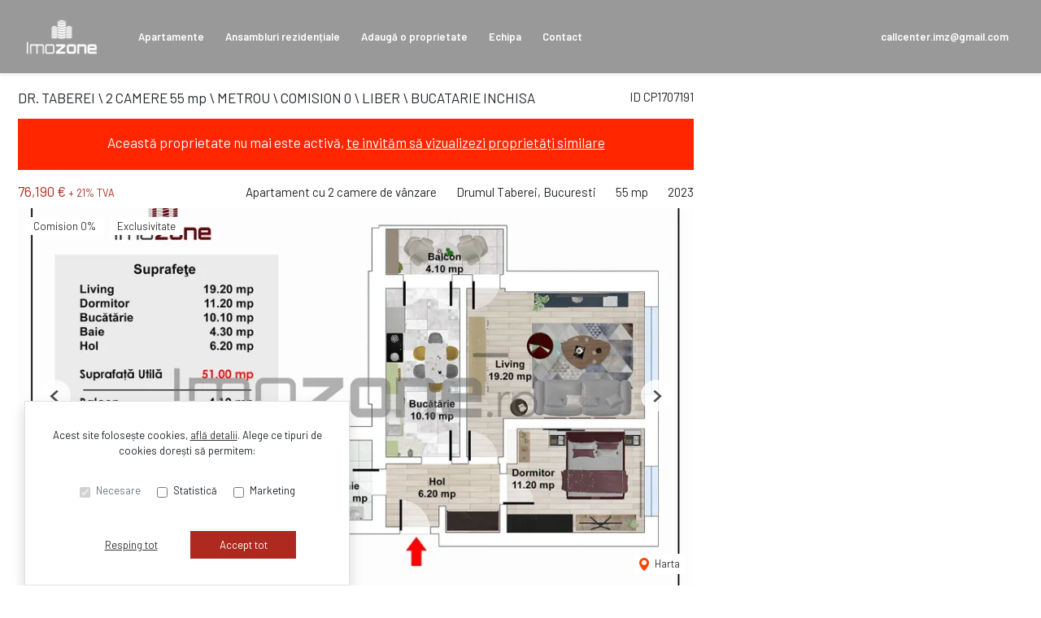

--- FILE ---
content_type: text/html; charset=utf-8
request_url: https://www.imozone.ro/apartament-2-camere-de-vanzare-toprezidential-drumul-taberei-drumul-taberei-bucuresti-cp1707191/
body_size: 173633
content:
<!doctype html>

<html lang="ro">
  <head>
    <meta charset="utf-8">
<meta name="viewport" content="width=device-width, initial-scale=1, maximum-scale=1">


  <title>DR. TABEREI \ 2 CAMERE 55 mp \ METROU \ COMISION 0 \ LIBER \ BUCATARIE INCHISA - IMOZONE BUSINESS CONSULTING</title>
  <meta property="og:title" content="DR. TABEREI \ 2 CAMERE 55 mp \ METROU \ COMISION 0 \ LIBER \ BUCATARIE INCHISA - IMOZONE BUSINESS CONSULTING" />



  <meta name="description" content="Apartament cu 2 camere, decomandat, situat la etajul 1, orientat cu ferestrele catre Vest, cu suprafata totala de 55.1 mp, bucatarie inchisa cu suprafata de 10" />
  <meta property="og:description" content="Apartament cu 2 camere, decomandat, situat la etajul 1, orientat cu ferestrele catre Vest, cu suprafata totala de 55.1 mp, bucatarie inchisa cu suprafata de 10" />



  <link rel="canonical" href="https://www.imozone.ro/apartament-2-camere-de-vanzare-toprezidential-drumul-taberei-drumul-taberei-bucuresti-cp1707191/" />
  <meta property="og:url" content="https://www.imozone.ro/apartament-2-camere-de-vanzare-toprezidential-drumul-taberei-drumul-taberei-bucuresti-cp1707191/" />



  <meta property="og:image" content="https://thumb.rebs-site-builder.com/bj6wLuHUwIfgMEhukc33ClsIQLmwicUtV8lcGy_Hecs/fill/1200/630/sm/0/aHR0cHM6Ly9tZWRp/YS5jcm1yZWJzLmNv/bS9wcm9wZXJ0eV9p/bWFnZXMvMTcwNzE5/MS9mNGJmY2RkNS0x/MzBlLTQ4MGMtOTcy/Yi0zZDFhMjljYzRk/MzAuanBn.jpg" />


<meta property="og:type" content="website" />

<link rel="apple-touch-icon" sizes="180x180" href="/apple-touch-icon.png">
<link rel="icon" type="image/png" sizes="32x32" href="/favicon-32x32.png">
<link rel="icon" type="image/png" sizes="16x16" href="/favicon-16x16.png">
<link rel="manifest" href="/site.webmanifest">
<meta name="theme-color" content="#ffffff">






  


    
    

    <link class="site-css" rel="stylesheet" href="/css/172/?828255da7ef3e49ee8fe0529dd350a0b">


    <link class="font-css" rel="stylesheet"

        
        data-font-pattern="https://fonts.googleapis.com/css2?family=%font%:wght@400;600&display=block"

        
        
          
          href="https://fonts.googleapis.com/css2?family=Barlow:wght@400;600&display=swap"
        
    >

    
      <div id="custom-css-styles">
        
      </div>
    

  </head>
  <body 
  
  class="page-property"
>
    
      <nav class="navbar navbar-expand-lg ">
  <div class="container-xl">

    <div class="navbar-partition navbar-partition-brand">
      <a class="navbar-brand agency-logo text-center" href="/">
        
        <picture>
          
              <source media="(max-width: 430px)" type="image/webp" data-srcset="https://thumb.rebs-site-builder.com/YfurMHmUbEB45n5Nz_FXqzEXgyTrIQN8eVai2TPqWj4/fit/60/30/ce/0/aHR0cHM6Ly9zdGF0/aWMucmVicy1zaXRl/LWJ1aWxkZXIuY29t/L2ZpbGVzLzE3Mi8z/NTE1MDljZTE3OTM0/OTIzYmJjMzdkNzlm/YjgxYmI0Ni9pbW96/b25lX3doaXRlLnBu/Zw.webp 1x, https://thumb.rebs-site-builder.com/ehryVXfNHsV-_tzrrMlKBMCjoL4j99Wpm4dHXQd4ZOU/fit/120/60/ce/0/aHR0cHM6Ly9zdGF0/aWMucmVicy1zaXRl/LWJ1aWxkZXIuY29t/L2ZpbGVzLzE3Mi8z/NTE1MDljZTE3OTM0/OTIzYmJjMzdkNzlm/YjgxYmI0Ni9pbW96/b25lX3doaXRlLnBu/Zw.webp 2x">
              <source media="(max-width: 430px)" type="image/png" data-srcset="https://thumb.rebs-site-builder.com/PnSkCFTYouv4l8wTAgslLUzxw4nGU1zgiu1UuK_qt18/fit/60/30/ce/0/aHR0cHM6Ly9zdGF0/aWMucmVicy1zaXRl/LWJ1aWxkZXIuY29t/L2ZpbGVzLzE3Mi8z/NTE1MDljZTE3OTM0/OTIzYmJjMzdkNzlm/YjgxYmI0Ni9pbW96/b25lX3doaXRlLnBu/Zw.png 1x, https://thumb.rebs-site-builder.com/yOmjsXfjcNrbIcpub2iHmhwM75XI-QnLgdUXUjaYLd4/fit/120/60/ce/0/aHR0cHM6Ly9zdGF0/aWMucmVicy1zaXRl/LWJ1aWxkZXIuY29t/L2ZpbGVzLzE3Mi8z/NTE1MDljZTE3OTM0/OTIzYmJjMzdkNzlm/YjgxYmI0Ni9pbW96/b25lX3doaXRlLnBu/Zw.png 2x">
          
              <source media="(min-width: 431px) and (max-width: 1000px)" type="image/webp" data-srcset="https://thumb.rebs-site-builder.com/YfurMHmUbEB45n5Nz_FXqzEXgyTrIQN8eVai2TPqWj4/fit/60/30/ce/0/aHR0cHM6Ly9zdGF0/aWMucmVicy1zaXRl/LWJ1aWxkZXIuY29t/L2ZpbGVzLzE3Mi8z/NTE1MDljZTE3OTM0/OTIzYmJjMzdkNzlm/YjgxYmI0Ni9pbW96/b25lX3doaXRlLnBu/Zw.webp 1x, https://thumb.rebs-site-builder.com/ehryVXfNHsV-_tzrrMlKBMCjoL4j99Wpm4dHXQd4ZOU/fit/120/60/ce/0/aHR0cHM6Ly9zdGF0/aWMucmVicy1zaXRl/LWJ1aWxkZXIuY29t/L2ZpbGVzLzE3Mi8z/NTE1MDljZTE3OTM0/OTIzYmJjMzdkNzlm/YjgxYmI0Ni9pbW96/b25lX3doaXRlLnBu/Zw.webp 2x">
              <source media="(min-width: 431px) and (max-width: 1000px)" type="image/png" data-srcset="https://thumb.rebs-site-builder.com/PnSkCFTYouv4l8wTAgslLUzxw4nGU1zgiu1UuK_qt18/fit/60/30/ce/0/aHR0cHM6Ly9zdGF0/aWMucmVicy1zaXRl/LWJ1aWxkZXIuY29t/L2ZpbGVzLzE3Mi8z/NTE1MDljZTE3OTM0/OTIzYmJjMzdkNzlm/YjgxYmI0Ni9pbW96/b25lX3doaXRlLnBu/Zw.png 1x, https://thumb.rebs-site-builder.com/yOmjsXfjcNrbIcpub2iHmhwM75XI-QnLgdUXUjaYLd4/fit/120/60/ce/0/aHR0cHM6Ly9zdGF0/aWMucmVicy1zaXRl/LWJ1aWxkZXIuY29t/L2ZpbGVzLzE3Mi8z/NTE1MDljZTE3OTM0/OTIzYmJjMzdkNzlm/YjgxYmI0Ni9pbW96/b25lX3doaXRlLnBu/Zw.png 2x">
          
          <source type="image/webp" data-srcset="https://thumb.rebs-site-builder.com/AIsTW4w8TrrF1M0sN15_Yow9QJgfMIhxxJXk2AgaOL8/fit/120/50/ce/0/aHR0cHM6Ly9zdGF0/aWMucmVicy1zaXRl/LWJ1aWxkZXIuY29t/L2ZpbGVzLzE3Mi8z/NTE1MDljZTE3OTM0/OTIzYmJjMzdkNzlm/YjgxYmI0Ni9pbW96/b25lX3doaXRlLnBu/Zw.webp 1x, https://thumb.rebs-site-builder.com/T8m-AfKHZ1sEa81UbqylPJzVujAgrX8jwBKn5-9wcRo/fit/240/100/ce/0/aHR0cHM6Ly9zdGF0/aWMucmVicy1zaXRl/LWJ1aWxkZXIuY29t/L2ZpbGVzLzE3Mi8z/NTE1MDljZTE3OTM0/OTIzYmJjMzdkNzlm/YjgxYmI0Ni9pbW96/b25lX3doaXRlLnBu/Zw.webp 2x">
          <source type="image/png" data-srcset="https://thumb.rebs-site-builder.com/IxAUO9TPBi-s9z3XDc5ZYkcLIUsy9d-wfAQmx4xV45k/fit/120/50/ce/0/aHR0cHM6Ly9zdGF0/aWMucmVicy1zaXRl/LWJ1aWxkZXIuY29t/L2ZpbGVzLzE3Mi8z/NTE1MDljZTE3OTM0/OTIzYmJjMzdkNzlm/YjgxYmI0Ni9pbW96/b25lX3doaXRlLnBu/Zw.png 1x, https://thumb.rebs-site-builder.com/JXGPvJkDPTDrO71F_iM2ZCwO5yIQN4K4bO0xJW_iFn8/fit/240/100/ce/0/aHR0cHM6Ly9zdGF0/aWMucmVicy1zaXRl/LWJ1aWxkZXIuY29t/L2ZpbGVzLzE3Mi8z/NTE1MDljZTE3OTM0/OTIzYmJjMzdkNzlm/YjgxYmI0Ni9pbW96/b25lX3doaXRlLnBu/Zw.png 2x">
          <img data-src="https://thumb.rebs-site-builder.com/IxAUO9TPBi-s9z3XDc5ZYkcLIUsy9d-wfAQmx4xV45k/fit/120/50/ce/0/aHR0cHM6Ly9zdGF0/aWMucmVicy1zaXRl/LWJ1aWxkZXIuY29t/L2ZpbGVzLzE3Mi8z/NTE1MDljZTE3OTM0/OTIzYmJjMzdkNzlm/YjgxYmI0Ni9pbW96/b25lX3doaXRlLnBu/Zw.png" class="company-logo lazyload" alt="IMOZONE BUSINESS CONSULTING - Logo" src="data:image/svg+xml,%3Csvg xmlns='http://www.w3.org/2000/svg' viewBox='0 0 1 1'%3E%3C/svg%3E" >
        </picture>
        
      </a>
    </div>

    <div class="navbar-partition">
      
      
    </div>

    <div class="navbar-partition">
      <button id="menu-toggler" class="navbar-toggler px-2" type="button" data-target="#menu" aria-controls="menu" aria-expanded="false" aria-label="Toggle navigation">
        <div class="d-flex">
          <div class="icon icon-menu mr-1"><svg width="16" height="16" class="stroke" xmlns="http://www.w3.org/2000/svg"><g transform="translate(.325)" fill="none" fill-rule="evenodd"><rect width="14.8" height="16"/><line x1="1.85" y1="13" x2="12.95" y2="13" stroke="#A9A9A9" stroke-width="2" stroke-linecap="square"/><line x1="1.85" y1="8" x2="12.95" y2="8" stroke="#A9A9A9" stroke-width="2" stroke-linecap="square"/><line x1="1.85" y1="3" x2="12.95" y2="3" stroke="#A9A9A9" stroke-width="2" stroke-linecap="square"/></g></svg></div>
          <div class="icon icon-close mr-2"><svg width="12" class="stroke" height="10"><path d="M2.452 1.953L9.548 8.48m.121-6.412L2.331 8.365" stroke-width="2" fill="none" fill-rule="evenodd" stroke-linecap="square"/></svg></div>
          <span class="align-self-center justify-content-center menu-text">Meniu</span>
        </div>
      </button>
    </div>

    <hr class="container-navbar-hr">

    <div id="menu" class="collapse navbar-collapse navbar-menu">
      <div class="menu-container">
        <ul class="navbar-nav order-ld-1 navbar-pages my-1 pages-links">
  

    
      
    
      
        
  <li class="nav-item">
    
  <a
    href="/proprietati/"
    class="nav-link text-link" 
    
    data-page-name="apartamente"
  >Apartamente</a>

  </li>

      
    
      
        
  <li class="nav-item">
    
  <a
    href="/ansambluri-rezidentiale/"
    class="nav-link text-link" 
    
    data-page-name="ansambluri-rezidentiale"
  >Ansambluri rezidențiale</a>

  </li>

      
    
      
        
  <li class="nav-item">
    
  <a
    href="/adauga-o-proprietate/"
    class="nav-link text-link" 
    
    data-page-name="adauga-o-proprietate"
  >Adaugă o proprietate</a>

  </li>

      
    
      
        
  <li class="nav-item">
    
  <a
    href="/echipa/"
    class="nav-link text-link" 
    
    data-page-name="echipa"
  >Echipa</a>

  </li>

      
    
      
        
  <li class="nav-item">
    
  <a
    href="/contact/"
    class="nav-link text-link" 
    
    data-page-name="contact"
  >Contact</a>

  </li>

      
    

  
</ul>

        
          
            
            <ul class="navbar-nav order-3 my-1  agency-phone-nr">
              <li class="nav-item ">
                
                
                  <a class="nav-link text-link" href="mailto:callcenter.imz@gmail.com">callcenter.imz@gmail.com</a>
                
              </li>
            </ul>
          
        
      </div>
    </div>
  </div>

  <div class="navbar-overlay"></div>
</nav>
    

    
  <div class="chatheads">
    
    
      
    
    
  </div>


    
    <section class="page-heading-property container-xl">

      <div class="row">

        

          <div class="col-xs-12 col-lg-8 pr-lg-0">

            
            <div class="row property-main-content d-flex flex-column mb-sm-2 mb-xxl-4">

              <div class="col-sm-12 pt-lg-1">
                <div class="force-sm-line-height ml-5 ml-md-3 float-right property-id">
                  <h5>ID CP1707191</h5>
                </div>
                <h1 class="page-title">DR. TABEREI \ 2 CAMERE 55 mp \ METROU \ COMISION 0 \ LIBER \ BUCATARIE INCHISA</h1>
                
                  <div class="property-inactive">
  <h1 class="page-title">
    Această proprietate nu mai este activă,
    <br class="mobile-break">
    <a href="/apartamente-de-vanzare/">te invităm să vizualizezi proprietăți similare</a>
  </h1>
</div>
                
              </div>

              <div class="col-sm-12 property-summary">
                <div class="row no-gutters row-property-summary justify-content-between">
                  <div class="col-md-auto">
                    <div class="property-id-sm float-right px-2">
                      <h5>ID CP1707191</h5>
                    </div>
                    
  
    <h4 class="property-price property-price-sale">76,190 € <span class="tva">+ 21% TVA</span></h4>
  


  

                  </div>
                  <div class="col-md-auto col-right d-flex flex-row property-summary-details">
                    <div class="pl-md-4 property-summary-title">Apartament cu 2 camere de vânzare</div>
                    <div class="pl-md-4 pr-4 pr-md-0">Drumul Taberei, Bucuresti</div>
                    
                      <div class="pl-md-4 pr-4 pr-md-0">55 mp</div>
                    
                    
                      <div class="pl-md-4 pr-1 pr-md-0">2023</div>
                    
                  </div>
                </div>
              </div>
              <div class="col-sm-12 property-carousel-container">
                
                  
  <div id="propertyCarousel-85151" class="rebs-carousel property-carousel swiper-container carousel-lg">

  <div class="carousel-labels">
    
      <span>Comision 0%</span>
    
    
      <span>Exclusivitate</span>
    
  </div>

  

    <div class="carousel-page">1 / ?</div>
    <div class="carousel-buttons">
      
        
          
        
      

      
        
          
        
      
      <div class="position-relative">
        <a href="/apartament-2-camere-de-vanzare-toprezidential-drumul-taberei-drumul-taberei-bucuresti-cp1707191/#harta" class="carousel-map stretched-link position-relative" role="button" tabindex="0">
          <div class="icon icon-map-pin mr-1"><svg width="12" height="16" xmlns="http://www.w3.org/2000/svg"><path d="M6 8.851A3 3 0 009 5.86a3 3 0 00-6 0A3 3 0 006 8.85zM6 0c3.309 0 6 2.652 6 5.986 0 3.492-3 7.063-5.188 9.574-.008.01-.36.401-.793.401h-.038c-.434 0-.785-.391-.793-.401C3 13.05 0 9.477 0 5.986A5.978 5.978 0 016 0z" fill="#F94600" fill-rule="nonzero"/></svg></div> Harta
        </a>
      </div>
    </div>

    <div class="swiper-wrapper">
      
        <div class="swiper-slide">
          
            
              
                
        <picture>
          
              <source media="(max-width: 430px)" type="image/webp" data-srcset="https://thumb.rebs-site-builder.com/tNcLhC9CfquHDuD78Xl51mQfK76LEB4aL1zd3plByBk/fill/430/215/ce/0/aHR0cHM6Ly9tZWRp/YS5jcm1yZWJzLmNv/bS9pbWFnZXMvYXBp/L3Byb3BlcnR5LzE3/MDcxOTEvMTUzOTc5/ODIvMDEyZmUwZjdi/MmU0NGEyYjkzMjJj/OTVkMDllMjA2YTUu/anBn.webp 1x, https://thumb.rebs-site-builder.com/d8b0RwKM0tYQEZRUlVSN2iD1h-WR3GwLLbAdaxJIeW0/fill/860/430/ce/0/aHR0cHM6Ly9tZWRp/YS5jcm1yZWJzLmNv/bS9pbWFnZXMvYXBp/L3Byb3BlcnR5LzE3/MDcxOTEvMTUzOTc5/ODIvMDEyZmUwZjdi/MmU0NGEyYjkzMjJj/OTVkMDllMjA2YTUu/anBn.webp 2x">
              <source media="(max-width: 430px)" type="image/jpeg" data-srcset="https://thumb.rebs-site-builder.com/fQLNBjSs84XW2VYVp0sHZ6Hxkb49c_8R84pOxuPVHuM/fill/430/215/ce/0/aHR0cHM6Ly9tZWRp/YS5jcm1yZWJzLmNv/bS9pbWFnZXMvYXBp/L3Byb3BlcnR5LzE3/MDcxOTEvMTUzOTc5/ODIvMDEyZmUwZjdi/MmU0NGEyYjkzMjJj/OTVkMDllMjA2YTUu/anBn.jpg 1x, https://thumb.rebs-site-builder.com/LqbMxaNphlidx0-iAuppePM7MGF_12mw6dPvmUrApcw/fill/860/430/ce/0/aHR0cHM6Ly9tZWRp/YS5jcm1yZWJzLmNv/bS9pbWFnZXMvYXBp/L3Byb3BlcnR5LzE3/MDcxOTEvMTUzOTc5/ODIvMDEyZmUwZjdi/MmU0NGEyYjkzMjJj/OTVkMDllMjA2YTUu/anBn.jpg 2x">
          
              <source media="(min-width: 431px) and (max-width: 1000px)" type="image/webp" data-srcset="https://thumb.rebs-site-builder.com/tNcLhC9CfquHDuD78Xl51mQfK76LEB4aL1zd3plByBk/fill/430/215/ce/0/aHR0cHM6Ly9tZWRp/YS5jcm1yZWJzLmNv/bS9pbWFnZXMvYXBp/L3Byb3BlcnR5LzE3/MDcxOTEvMTUzOTc5/ODIvMDEyZmUwZjdi/MmU0NGEyYjkzMjJj/OTVkMDllMjA2YTUu/anBn.webp 1x, https://thumb.rebs-site-builder.com/d8b0RwKM0tYQEZRUlVSN2iD1h-WR3GwLLbAdaxJIeW0/fill/860/430/ce/0/aHR0cHM6Ly9tZWRp/YS5jcm1yZWJzLmNv/bS9pbWFnZXMvYXBp/L3Byb3BlcnR5LzE3/MDcxOTEvMTUzOTc5/ODIvMDEyZmUwZjdi/MmU0NGEyYjkzMjJj/OTVkMDllMjA2YTUu/anBn.webp 2x">
              <source media="(min-width: 431px) and (max-width: 1000px)" type="image/jpeg" data-srcset="https://thumb.rebs-site-builder.com/fQLNBjSs84XW2VYVp0sHZ6Hxkb49c_8R84pOxuPVHuM/fill/430/215/ce/0/aHR0cHM6Ly9tZWRp/YS5jcm1yZWJzLmNv/bS9pbWFnZXMvYXBp/L3Byb3BlcnR5LzE3/MDcxOTEvMTUzOTc5/ODIvMDEyZmUwZjdi/MmU0NGEyYjkzMjJj/OTVkMDllMjA2YTUu/anBn.jpg 1x, https://thumb.rebs-site-builder.com/LqbMxaNphlidx0-iAuppePM7MGF_12mw6dPvmUrApcw/fill/860/430/ce/0/aHR0cHM6Ly9tZWRp/YS5jcm1yZWJzLmNv/bS9pbWFnZXMvYXBp/L3Byb3BlcnR5LzE3/MDcxOTEvMTUzOTc5/ODIvMDEyZmUwZjdi/MmU0NGEyYjkzMjJj/OTVkMDllMjA2YTUu/anBn.jpg 2x">
          
              <source media="(min-width: 1001px) and (max-width: 1200px)" type="image/webp" data-srcset="https://thumb.rebs-site-builder.com/Vr1IMV0UOG9ax12B9y-qoI6Hxau5Sh0ieSqg-oB7Nt0/fill/1200/420/ce/0/aHR0cHM6Ly9tZWRp/YS5jcm1yZWJzLmNv/bS9pbWFnZXMvYXBp/L3Byb3BlcnR5LzE3/MDcxOTEvMTUzOTc5/ODIvMDEyZmUwZjdi/MmU0NGEyYjkzMjJj/OTVkMDllMjA2YTUu/anBn.webp 1x, https://thumb.rebs-site-builder.com/4qMbWccrzg5orZV9oqA6WtieUC_kaQmfjMJYzLDfJTE/fill/2400/840/ce/0/aHR0cHM6Ly9tZWRp/YS5jcm1yZWJzLmNv/bS9pbWFnZXMvYXBp/L3Byb3BlcnR5LzE3/MDcxOTEvMTUzOTc5/ODIvMDEyZmUwZjdi/MmU0NGEyYjkzMjJj/OTVkMDllMjA2YTUu/anBn.webp 2x">
              <source media="(min-width: 1001px) and (max-width: 1200px)" type="image/jpeg" data-srcset="https://thumb.rebs-site-builder.com/LX7RF00AeycaJKttdpP73zQeU1_UPgOpls6VsF3CpB8/fill/1200/420/ce/0/aHR0cHM6Ly9tZWRp/YS5jcm1yZWJzLmNv/bS9pbWFnZXMvYXBp/L3Byb3BlcnR5LzE3/MDcxOTEvMTUzOTc5/ODIvMDEyZmUwZjdi/MmU0NGEyYjkzMjJj/OTVkMDllMjA2YTUu/anBn.jpg 1x, https://thumb.rebs-site-builder.com/9lb7-H3bAOFbY0zlcq32nG0Q0lrwKGSqZzhUit6EsVI/fill/2400/840/ce/0/aHR0cHM6Ly9tZWRp/YS5jcm1yZWJzLmNv/bS9pbWFnZXMvYXBp/L3Byb3BlcnR5LzE3/MDcxOTEvMTUzOTc5/ODIvMDEyZmUwZjdi/MmU0NGEyYjkzMjJj/OTVkMDllMjA2YTUu/anBn.jpg 2x">
          
              <source media="(min-width: 1201px) and (max-width: 1450px)" type="image/webp" data-srcset="https://thumb.rebs-site-builder.com/rRutuGpx6gCsCN70AGll9ff22t08rkbw5uuWs17WvPM/fill/940/500/ce/0/aHR0cHM6Ly9tZWRp/YS5jcm1yZWJzLmNv/bS9pbWFnZXMvYXBp/L3Byb3BlcnR5LzE3/MDcxOTEvMTUzOTc5/ODIvMDEyZmUwZjdi/MmU0NGEyYjkzMjJj/OTVkMDllMjA2YTUu/anBn.webp 1x, https://thumb.rebs-site-builder.com/EuMaORKEcDJ4xodwhcjzScgxxPpQMS6QPQUCNIUx_4M/fill/1880/1000/ce/0/aHR0cHM6Ly9tZWRp/YS5jcm1yZWJzLmNv/bS9pbWFnZXMvYXBp/L3Byb3BlcnR5LzE3/MDcxOTEvMTUzOTc5/ODIvMDEyZmUwZjdi/MmU0NGEyYjkzMjJj/OTVkMDllMjA2YTUu/anBn.webp 2x">
              <source media="(min-width: 1201px) and (max-width: 1450px)" type="image/jpeg" data-srcset="https://thumb.rebs-site-builder.com/QqqIxXJQKL__1OO7D-c3xyF9DgdjmgO6mWIHg0Zp83E/fill/940/500/ce/0/aHR0cHM6Ly9tZWRp/YS5jcm1yZWJzLmNv/bS9pbWFnZXMvYXBp/L3Byb3BlcnR5LzE3/MDcxOTEvMTUzOTc5/ODIvMDEyZmUwZjdi/MmU0NGEyYjkzMjJj/OTVkMDllMjA2YTUu/anBn.jpg 1x, https://thumb.rebs-site-builder.com/iJZnZq3wvbIcz-1VgYdkOTVwwM5l8OfQ1_4iKQQHcYM/fill/1880/1000/ce/0/aHR0cHM6Ly9tZWRp/YS5jcm1yZWJzLmNv/bS9pbWFnZXMvYXBp/L3Byb3BlcnR5LzE3/MDcxOTEvMTUzOTc5/ODIvMDEyZmUwZjdi/MmU0NGEyYjkzMjJj/OTVkMDllMjA2YTUu/anBn.jpg 2x">
          
          <source type="image/webp" data-srcset="https://thumb.rebs-site-builder.com/AtmK3-rkIajDiIEzRHaQ1CQQBGFhoDtP4Xs-GC25M7A/fill/938/527/ce/0/aHR0cHM6Ly9tZWRp/YS5jcm1yZWJzLmNv/bS9pbWFnZXMvYXBp/L3Byb3BlcnR5LzE3/MDcxOTEvMTUzOTc5/ODIvMDEyZmUwZjdi/MmU0NGEyYjkzMjJj/OTVkMDllMjA2YTUu/anBn.webp 1x, https://thumb.rebs-site-builder.com/Ty_LnAK4VlPF_0NbxwHX1z21mo0FJK5CHRErynJz6TY/fill/1876/1054/ce/0/aHR0cHM6Ly9tZWRp/YS5jcm1yZWJzLmNv/bS9pbWFnZXMvYXBp/L3Byb3BlcnR5LzE3/MDcxOTEvMTUzOTc5/ODIvMDEyZmUwZjdi/MmU0NGEyYjkzMjJj/OTVkMDllMjA2YTUu/anBn.webp 2x">
          <source type="image/jpeg" data-srcset="https://thumb.rebs-site-builder.com/7_R59-0h7rKXlbW1y0GFrEU6OjF-EayaAbv5rX3qI7E/fill/938/527/ce/0/aHR0cHM6Ly9tZWRp/YS5jcm1yZWJzLmNv/bS9pbWFnZXMvYXBp/L3Byb3BlcnR5LzE3/MDcxOTEvMTUzOTc5/ODIvMDEyZmUwZjdi/MmU0NGEyYjkzMjJj/OTVkMDllMjA2YTUu/anBn.jpg 1x, https://thumb.rebs-site-builder.com/j6deYnDkyPlb8O0R8W8fn4L5hLb_yRt3a2gJWZrECMo/fill/1876/1054/ce/0/aHR0cHM6Ly9tZWRp/YS5jcm1yZWJzLmNv/bS9pbWFnZXMvYXBp/L3Byb3BlcnR5LzE3/MDcxOTEvMTUzOTc5/ODIvMDEyZmUwZjdi/MmU0NGEyYjkzMjJj/OTVkMDllMjA2YTUu/anBn.jpg 2x">
          <img data-src="https://thumb.rebs-site-builder.com/7_R59-0h7rKXlbW1y0GFrEU6OjF-EayaAbv5rX3qI7E/fill/938/527/ce/0/aHR0cHM6Ly9tZWRp/YS5jcm1yZWJzLmNv/bS9pbWFnZXMvYXBp/L3Byb3BlcnR5LzE3/MDcxOTEvMTUzOTc5/ODIvMDEyZmUwZjdi/MmU0NGEyYjkzMjJj/OTVkMDllMjA2YTUu/anBn.jpg" class="thumbnail-picture lazyload" alt="DR. TABEREI \ 2 CAMERE 55 mp \ METROU \ COMISION 0 \ LIBER \ BUCATARIE INCHISA - Poză 1" src="data:image/svg+xml,%3Csvg xmlns='http://www.w3.org/2000/svg' viewBox='0 0 1 1'%3E%3C/svg%3E" >
        </picture>
        
              

              
                
        <picture>
          
              <source media="(max-width: 430px)" type="image/webp" data-srcset="https://thumb.rebs-site-builder.com/LlNOHtrjluDDiTlb5fr-u5A5Jou-etbTHq0I7cUJ-nM/fit/430/800/ce/0/aHR0cHM6Ly9tZWRp/YS5jcm1yZWJzLmNv/bS9pbWFnZXMvYXBp/L3Byb3BlcnR5LzE3/MDcxOTEvMTUzOTc5/ODIvMDEyZmUwZjdi/MmU0NGEyYjkzMjJj/OTVkMDllMjA2YTUu/anBn.webp 1x, https://thumb.rebs-site-builder.com/dJk_AQynkSL9Ais6HempnsdGerX3NlC4kBcQIOwlejg/fit/860/1600/ce/0/aHR0cHM6Ly9tZWRp/YS5jcm1yZWJzLmNv/bS9pbWFnZXMvYXBp/L3Byb3BlcnR5LzE3/MDcxOTEvMTUzOTc5/ODIvMDEyZmUwZjdi/MmU0NGEyYjkzMjJj/OTVkMDllMjA2YTUu/anBn.webp 2x">
              <source media="(max-width: 430px)" type="image/jpeg" data-srcset="https://thumb.rebs-site-builder.com/tqY9b-XhG4aiZ1sO2dCqSm24srdnEk08YcO3T9olLGk/fit/430/800/ce/0/aHR0cHM6Ly9tZWRp/YS5jcm1yZWJzLmNv/bS9pbWFnZXMvYXBp/L3Byb3BlcnR5LzE3/MDcxOTEvMTUzOTc5/ODIvMDEyZmUwZjdi/MmU0NGEyYjkzMjJj/OTVkMDllMjA2YTUu/anBn.jpg 1x, https://thumb.rebs-site-builder.com/omqKhCeMKrRZQeycMNWuuh1YtQ08m0nmPOAV_BQxJj4/fit/860/1600/ce/0/aHR0cHM6Ly9tZWRp/YS5jcm1yZWJzLmNv/bS9pbWFnZXMvYXBp/L3Byb3BlcnR5LzE3/MDcxOTEvMTUzOTc5/ODIvMDEyZmUwZjdi/MmU0NGEyYjkzMjJj/OTVkMDllMjA2YTUu/anBn.jpg 2x">
          
              <source media="(min-width: 431px) and (max-width: 1000px)" type="image/webp" data-srcset="https://thumb.rebs-site-builder.com/lWKOXcJ6ndUDCLcktOb4jfJgfaXpuXNLvpp4cpG8Vk4/fit/1000/680/ce/0/aHR0cHM6Ly9tZWRp/YS5jcm1yZWJzLmNv/bS9pbWFnZXMvYXBp/L3Byb3BlcnR5LzE3/MDcxOTEvMTUzOTc5/ODIvMDEyZmUwZjdi/MmU0NGEyYjkzMjJj/OTVkMDllMjA2YTUu/anBn.webp 1x, https://thumb.rebs-site-builder.com/GddyjKGx11nLIZEERPEzzlq24kNsL5nVlHkNIA0bNVo/fit/2000/1360/ce/0/aHR0cHM6Ly9tZWRp/YS5jcm1yZWJzLmNv/bS9pbWFnZXMvYXBp/L3Byb3BlcnR5LzE3/MDcxOTEvMTUzOTc5/ODIvMDEyZmUwZjdi/MmU0NGEyYjkzMjJj/OTVkMDllMjA2YTUu/anBn.webp 2x">
              <source media="(min-width: 431px) and (max-width: 1000px)" type="image/jpeg" data-srcset="https://thumb.rebs-site-builder.com/MW7G_-NMIFInQdsiuC61q6yF7jh9IqP-dpgBVqVuvuA/fit/1000/680/ce/0/aHR0cHM6Ly9tZWRp/YS5jcm1yZWJzLmNv/bS9pbWFnZXMvYXBp/L3Byb3BlcnR5LzE3/MDcxOTEvMTUzOTc5/ODIvMDEyZmUwZjdi/MmU0NGEyYjkzMjJj/OTVkMDllMjA2YTUu/anBn.jpg 1x, https://thumb.rebs-site-builder.com/B7vgeATk4P4h0xYlZxdUdY5s0-OayyB-0-nwMy3J07I/fit/2000/1360/ce/0/aHR0cHM6Ly9tZWRp/YS5jcm1yZWJzLmNv/bS9pbWFnZXMvYXBp/L3Byb3BlcnR5LzE3/MDcxOTEvMTUzOTc5/ODIvMDEyZmUwZjdi/MmU0NGEyYjkzMjJj/OTVkMDllMjA2YTUu/anBn.jpg 2x">
          
              <source media="(min-width: 1001px) and (max-width: 1200px)" type="image/webp" data-srcset="https://thumb.rebs-site-builder.com/IsXQYsSynIdjZL03-AdpmwXstctG6qagMT7tOp1Yg54/fit/1200/800/ce/0/aHR0cHM6Ly9tZWRp/YS5jcm1yZWJzLmNv/bS9pbWFnZXMvYXBp/L3Byb3BlcnR5LzE3/MDcxOTEvMTUzOTc5/ODIvMDEyZmUwZjdi/MmU0NGEyYjkzMjJj/OTVkMDllMjA2YTUu/anBn.webp 1x, https://thumb.rebs-site-builder.com/Mkv1TAYaC60SSbQxuygrK9w65F0P_zWXqQj1vK5XXHQ/fit/2400/1600/ce/0/aHR0cHM6Ly9tZWRp/YS5jcm1yZWJzLmNv/bS9pbWFnZXMvYXBp/L3Byb3BlcnR5LzE3/MDcxOTEvMTUzOTc5/ODIvMDEyZmUwZjdi/MmU0NGEyYjkzMjJj/OTVkMDllMjA2YTUu/anBn.webp 2x">
              <source media="(min-width: 1001px) and (max-width: 1200px)" type="image/jpeg" data-srcset="https://thumb.rebs-site-builder.com/RtmxbMiiwi1MAAZMSxRaCs7E7GpaldsqZcgphUAZCKE/fit/1200/800/ce/0/aHR0cHM6Ly9tZWRp/YS5jcm1yZWJzLmNv/bS9pbWFnZXMvYXBp/L3Byb3BlcnR5LzE3/MDcxOTEvMTUzOTc5/ODIvMDEyZmUwZjdi/MmU0NGEyYjkzMjJj/OTVkMDllMjA2YTUu/anBn.jpg 1x, https://thumb.rebs-site-builder.com/mg2BGkL5ba4o20YozhQiWanjVe1fqgQmFZDUOjoJmYc/fit/2400/1600/ce/0/aHR0cHM6Ly9tZWRp/YS5jcm1yZWJzLmNv/bS9pbWFnZXMvYXBp/L3Byb3BlcnR5LzE3/MDcxOTEvMTUzOTc5/ODIvMDEyZmUwZjdi/MmU0NGEyYjkzMjJj/OTVkMDllMjA2YTUu/anBn.jpg 2x">
          
              <source media="(min-width: 1201px) and (max-width: 1450px)" type="image/webp" data-srcset="https://thumb.rebs-site-builder.com/XCRNWshFj2K2AYACMOqvWLeZjAEBkJQzDwujPgwYHr0/fit/1440/900/ce/0/aHR0cHM6Ly9tZWRp/YS5jcm1yZWJzLmNv/bS9pbWFnZXMvYXBp/L3Byb3BlcnR5LzE3/MDcxOTEvMTUzOTc5/ODIvMDEyZmUwZjdi/MmU0NGEyYjkzMjJj/OTVkMDllMjA2YTUu/anBn.webp 1x, https://thumb.rebs-site-builder.com/pwsHdw9h8rJer7vyBrh5j8-GVLgVJwSAK5dDrx8ZBGY/fit/2880/1800/ce/0/aHR0cHM6Ly9tZWRp/YS5jcm1yZWJzLmNv/bS9pbWFnZXMvYXBp/L3Byb3BlcnR5LzE3/MDcxOTEvMTUzOTc5/ODIvMDEyZmUwZjdi/MmU0NGEyYjkzMjJj/OTVkMDllMjA2YTUu/anBn.webp 2x">
              <source media="(min-width: 1201px) and (max-width: 1450px)" type="image/jpeg" data-srcset="https://thumb.rebs-site-builder.com/JZ8zbBKgmDWTiOnccHmqvJkbYYxiyc4krIFxeP-B7Vw/fit/1440/900/ce/0/aHR0cHM6Ly9tZWRp/YS5jcm1yZWJzLmNv/bS9pbWFnZXMvYXBp/L3Byb3BlcnR5LzE3/MDcxOTEvMTUzOTc5/ODIvMDEyZmUwZjdi/MmU0NGEyYjkzMjJj/OTVkMDllMjA2YTUu/anBn.jpg 1x, https://thumb.rebs-site-builder.com/7D2mvrzk-pvUdxePYcSIm869H-2JXm3rNSPNcsPS-co/fit/2880/1800/ce/0/aHR0cHM6Ly9tZWRp/YS5jcm1yZWJzLmNv/bS9pbWFnZXMvYXBp/L3Byb3BlcnR5LzE3/MDcxOTEvMTUzOTc5/ODIvMDEyZmUwZjdi/MmU0NGEyYjkzMjJj/OTVkMDllMjA2YTUu/anBn.jpg 2x">
          
              <source media="(min-width: 1451px) and (max-width: 1920px)" type="image/webp" data-srcset="https://thumb.rebs-site-builder.com/WU3qdHdH8l-bXlqcEDJYl7_IbZeXS8w-BHDkRWhU4V4/fit/1920/1080/ce/0/aHR0cHM6Ly9tZWRp/YS5jcm1yZWJzLmNv/bS9pbWFnZXMvYXBp/L3Byb3BlcnR5LzE3/MDcxOTEvMTUzOTc5/ODIvMDEyZmUwZjdi/MmU0NGEyYjkzMjJj/OTVkMDllMjA2YTUu/anBn.webp 1x, https://thumb.rebs-site-builder.com/jGsKxiTpO3qu85WgAWZQ9w3UHRCTkbykWylqlz5pOWk/fit/3840/2160/ce/0/aHR0cHM6Ly9tZWRp/YS5jcm1yZWJzLmNv/bS9pbWFnZXMvYXBp/L3Byb3BlcnR5LzE3/MDcxOTEvMTUzOTc5/ODIvMDEyZmUwZjdi/MmU0NGEyYjkzMjJj/OTVkMDllMjA2YTUu/anBn.webp 2x">
              <source media="(min-width: 1451px) and (max-width: 1920px)" type="image/jpeg" data-srcset="https://thumb.rebs-site-builder.com/f0e3T6JXOx9-2BaEB3WmLLphBv4GQv173GLDt4wFdaI/fit/1920/1080/ce/0/aHR0cHM6Ly9tZWRp/YS5jcm1yZWJzLmNv/bS9pbWFnZXMvYXBp/L3Byb3BlcnR5LzE3/MDcxOTEvMTUzOTc5/ODIvMDEyZmUwZjdi/MmU0NGEyYjkzMjJj/OTVkMDllMjA2YTUu/anBn.jpg 1x, https://thumb.rebs-site-builder.com/-vGL_dGCvOycRQnpDXZitx4J3tSPiq1G-3xM341-09U/fit/3840/2160/ce/0/aHR0cHM6Ly9tZWRp/YS5jcm1yZWJzLmNv/bS9pbWFnZXMvYXBp/L3Byb3BlcnR5LzE3/MDcxOTEvMTUzOTc5/ODIvMDEyZmUwZjdi/MmU0NGEyYjkzMjJj/OTVkMDllMjA2YTUu/anBn.jpg 2x">
          
              <source media="(min-width: 1921px)" type="image/webp" data-srcset="https://thumb.rebs-site-builder.com/VZx536-RUhiHZ2fhU-2NPEwvA8hGhKCpDCAxB6kPrhg/fit/2560/1440/ce/0/aHR0cHM6Ly9tZWRp/YS5jcm1yZWJzLmNv/bS9pbWFnZXMvYXBp/L3Byb3BlcnR5LzE3/MDcxOTEvMTUzOTc5/ODIvMDEyZmUwZjdi/MmU0NGEyYjkzMjJj/OTVkMDllMjA2YTUu/anBn.webp 1x, https://thumb.rebs-site-builder.com/9W81KYEMhPwNsb7hya17hnV4-3CPCZv1Zagl5bvHuQ0/fit/5120/2880/ce/0/aHR0cHM6Ly9tZWRp/YS5jcm1yZWJzLmNv/bS9pbWFnZXMvYXBp/L3Byb3BlcnR5LzE3/MDcxOTEvMTUzOTc5/ODIvMDEyZmUwZjdi/MmU0NGEyYjkzMjJj/OTVkMDllMjA2YTUu/anBn.webp 2x">
              <source media="(min-width: 1921px)" type="image/jpeg" data-srcset="https://thumb.rebs-site-builder.com/IIfzm2MdvI3QOWqFGr1_Mb9dJAYy-61_v-oBjJl7U30/fit/2560/1440/ce/0/aHR0cHM6Ly9tZWRp/YS5jcm1yZWJzLmNv/bS9pbWFnZXMvYXBp/L3Byb3BlcnR5LzE3/MDcxOTEvMTUzOTc5/ODIvMDEyZmUwZjdi/MmU0NGEyYjkzMjJj/OTVkMDllMjA2YTUu/anBn.jpg 1x, https://thumb.rebs-site-builder.com/I4gufiH6XPptd2S-XGDqXnCT2e5gekDchHZcydjNSAM/fit/5120/2880/ce/0/aHR0cHM6Ly9tZWRp/YS5jcm1yZWJzLmNv/bS9pbWFnZXMvYXBp/L3Byb3BlcnR5LzE3/MDcxOTEvMTUzOTc5/ODIvMDEyZmUwZjdi/MmU0NGEyYjkzMjJj/OTVkMDllMjA2YTUu/anBn.jpg 2x">
          
          <source type="image/webp" data-srcset="https://thumb.rebs-site-builder.com/WU3qdHdH8l-bXlqcEDJYl7_IbZeXS8w-BHDkRWhU4V4/fit/1920/1080/ce/0/aHR0cHM6Ly9tZWRp/YS5jcm1yZWJzLmNv/bS9pbWFnZXMvYXBp/L3Byb3BlcnR5LzE3/MDcxOTEvMTUzOTc5/ODIvMDEyZmUwZjdi/MmU0NGEyYjkzMjJj/OTVkMDllMjA2YTUu/anBn.webp 1x, https://thumb.rebs-site-builder.com/jGsKxiTpO3qu85WgAWZQ9w3UHRCTkbykWylqlz5pOWk/fit/3840/2160/ce/0/aHR0cHM6Ly9tZWRp/YS5jcm1yZWJzLmNv/bS9pbWFnZXMvYXBp/L3Byb3BlcnR5LzE3/MDcxOTEvMTUzOTc5/ODIvMDEyZmUwZjdi/MmU0NGEyYjkzMjJj/OTVkMDllMjA2YTUu/anBn.webp 2x">
          <source type="image/jpeg" data-srcset="https://thumb.rebs-site-builder.com/f0e3T6JXOx9-2BaEB3WmLLphBv4GQv173GLDt4wFdaI/fit/1920/1080/ce/0/aHR0cHM6Ly9tZWRp/YS5jcm1yZWJzLmNv/bS9pbWFnZXMvYXBp/L3Byb3BlcnR5LzE3/MDcxOTEvMTUzOTc5/ODIvMDEyZmUwZjdi/MmU0NGEyYjkzMjJj/OTVkMDllMjA2YTUu/anBn.jpg 1x, https://thumb.rebs-site-builder.com/-vGL_dGCvOycRQnpDXZitx4J3tSPiq1G-3xM341-09U/fit/3840/2160/ce/0/aHR0cHM6Ly9tZWRp/YS5jcm1yZWJzLmNv/bS9pbWFnZXMvYXBp/L3Byb3BlcnR5LzE3/MDcxOTEvMTUzOTc5/ODIvMDEyZmUwZjdi/MmU0NGEyYjkzMjJj/OTVkMDllMjA2YTUu/anBn.jpg 2x">
          <img data-src="https://thumb.rebs-site-builder.com/f0e3T6JXOx9-2BaEB3WmLLphBv4GQv173GLDt4wFdaI/fit/1920/1080/ce/0/aHR0cHM6Ly9tZWRp/YS5jcm1yZWJzLmNv/bS9pbWFnZXMvYXBp/L3Byb3BlcnR5LzE3/MDcxOTEvMTUzOTc5/ODIvMDEyZmUwZjdi/MmU0NGEyYjkzMjJj/OTVkMDllMjA2YTUu/anBn.jpg" class="fullscreen-picture d-none lazyload" alt="DR. TABEREI \ 2 CAMERE 55 mp \ METROU \ COMISION 0 \ LIBER \ BUCATARIE INCHISA - Poză 1" src="data:image/svg+xml,%3Csvg xmlns='http://www.w3.org/2000/svg' viewBox='0 0 1 1'%3E%3C/svg%3E" >
        </picture>
        

                <div class="carousel-fullscreen" role="button">
                  <div class="icon icon-zoom "><svg width="36" height="36" viewBox="0 0 48 48" xmlns="http://www.w3.org/2000/svg"><path d="M23 6c9.389 0 17 7.611 17 17 0 3.78-1.233 7.27-3.32 10.093l9.282 8.964c.5.483.515 1.28.031 1.782l-1.75 1.812a1.26 1.26 0 01-1.782.031l-9.341-9.02A16.924 16.924 0 0123 40c-9.389 0-17-7.611-17-17S13.611 6 23 6zm0 5c-6.627 0-12 5.373-12 12s5.373 12 12 12 12-5.373 12-12-5.373-12-12-12zm1 6v5h5v2h-5.001L24 29h-2l-.001-5H17v-2h5v-5h2z" fill="#D8D8D8" fill-rule="evenodd"/></svg></div>
                </div>
              
            
          
        </div>
      
        <div class="swiper-slide">
          
            
              
                
        <picture>
          
              <source media="(max-width: 430px)" type="image/webp" data-srcset="https://thumb.rebs-site-builder.com/m9qWQEKUTD7Sd28BcS9INBvrQ1ZWCEZDpiAjsDiLNuA/fill/430/215/ce/0/aHR0cHM6Ly9tZWRp/YS5jcm1yZWJzLmNv/bS9pbWFnZXMvYXBp/L3Byb3BlcnR5LzE3/MDcxOTEvMTUzOTc5/ODYvNGNmYjgzMzUw/N2FkNGIyOGE2YTJj/NzJkOTI4ZTcyNDYu/anBn.webp 1x, https://thumb.rebs-site-builder.com/EwcB3vA6eAWqJEmyifTQUbfhje-hQbFNpY_dXioYjn8/fill/860/430/ce/0/aHR0cHM6Ly9tZWRp/YS5jcm1yZWJzLmNv/bS9pbWFnZXMvYXBp/L3Byb3BlcnR5LzE3/MDcxOTEvMTUzOTc5/ODYvNGNmYjgzMzUw/N2FkNGIyOGE2YTJj/NzJkOTI4ZTcyNDYu/anBn.webp 2x">
              <source media="(max-width: 430px)" type="image/jpeg" data-srcset="https://thumb.rebs-site-builder.com/d-HUSbkDJB1tbj1eQTzSRYDIvUCL9YTGqK_8pQgjfH4/fill/430/215/ce/0/aHR0cHM6Ly9tZWRp/YS5jcm1yZWJzLmNv/bS9pbWFnZXMvYXBp/L3Byb3BlcnR5LzE3/MDcxOTEvMTUzOTc5/ODYvNGNmYjgzMzUw/N2FkNGIyOGE2YTJj/NzJkOTI4ZTcyNDYu/anBn.jpg 1x, https://thumb.rebs-site-builder.com/i6Ygo5tphACBiMWrcu-2dU6dDbc9v4MEMUPKhJ8VscE/fill/860/430/ce/0/aHR0cHM6Ly9tZWRp/YS5jcm1yZWJzLmNv/bS9pbWFnZXMvYXBp/L3Byb3BlcnR5LzE3/MDcxOTEvMTUzOTc5/ODYvNGNmYjgzMzUw/N2FkNGIyOGE2YTJj/NzJkOTI4ZTcyNDYu/anBn.jpg 2x">
          
              <source media="(min-width: 431px) and (max-width: 1000px)" type="image/webp" data-srcset="https://thumb.rebs-site-builder.com/m9qWQEKUTD7Sd28BcS9INBvrQ1ZWCEZDpiAjsDiLNuA/fill/430/215/ce/0/aHR0cHM6Ly9tZWRp/YS5jcm1yZWJzLmNv/bS9pbWFnZXMvYXBp/L3Byb3BlcnR5LzE3/MDcxOTEvMTUzOTc5/ODYvNGNmYjgzMzUw/N2FkNGIyOGE2YTJj/NzJkOTI4ZTcyNDYu/anBn.webp 1x, https://thumb.rebs-site-builder.com/EwcB3vA6eAWqJEmyifTQUbfhje-hQbFNpY_dXioYjn8/fill/860/430/ce/0/aHR0cHM6Ly9tZWRp/YS5jcm1yZWJzLmNv/bS9pbWFnZXMvYXBp/L3Byb3BlcnR5LzE3/MDcxOTEvMTUzOTc5/ODYvNGNmYjgzMzUw/N2FkNGIyOGE2YTJj/NzJkOTI4ZTcyNDYu/anBn.webp 2x">
              <source media="(min-width: 431px) and (max-width: 1000px)" type="image/jpeg" data-srcset="https://thumb.rebs-site-builder.com/d-HUSbkDJB1tbj1eQTzSRYDIvUCL9YTGqK_8pQgjfH4/fill/430/215/ce/0/aHR0cHM6Ly9tZWRp/YS5jcm1yZWJzLmNv/bS9pbWFnZXMvYXBp/L3Byb3BlcnR5LzE3/MDcxOTEvMTUzOTc5/ODYvNGNmYjgzMzUw/N2FkNGIyOGE2YTJj/NzJkOTI4ZTcyNDYu/anBn.jpg 1x, https://thumb.rebs-site-builder.com/i6Ygo5tphACBiMWrcu-2dU6dDbc9v4MEMUPKhJ8VscE/fill/860/430/ce/0/aHR0cHM6Ly9tZWRp/YS5jcm1yZWJzLmNv/bS9pbWFnZXMvYXBp/L3Byb3BlcnR5LzE3/MDcxOTEvMTUzOTc5/ODYvNGNmYjgzMzUw/N2FkNGIyOGE2YTJj/NzJkOTI4ZTcyNDYu/anBn.jpg 2x">
          
              <source media="(min-width: 1001px) and (max-width: 1200px)" type="image/webp" data-srcset="https://thumb.rebs-site-builder.com/CNHiHudwQhwyqgytdadCAX52W9qn2VNB5hKsL9JM49E/fill/1200/420/ce/0/aHR0cHM6Ly9tZWRp/YS5jcm1yZWJzLmNv/bS9pbWFnZXMvYXBp/L3Byb3BlcnR5LzE3/MDcxOTEvMTUzOTc5/ODYvNGNmYjgzMzUw/N2FkNGIyOGE2YTJj/NzJkOTI4ZTcyNDYu/anBn.webp 1x, https://thumb.rebs-site-builder.com/Jm7uj_u6670kS7jhDvAVr8GKjaRA1sQ5uXI3MTBL3Ps/fill/2400/840/ce/0/aHR0cHM6Ly9tZWRp/YS5jcm1yZWJzLmNv/bS9pbWFnZXMvYXBp/L3Byb3BlcnR5LzE3/MDcxOTEvMTUzOTc5/ODYvNGNmYjgzMzUw/N2FkNGIyOGE2YTJj/NzJkOTI4ZTcyNDYu/anBn.webp 2x">
              <source media="(min-width: 1001px) and (max-width: 1200px)" type="image/jpeg" data-srcset="https://thumb.rebs-site-builder.com/2WBeVCVxgHTKGMy0pXkWGIzNUHi4S1jxctUWtOX0KqE/fill/1200/420/ce/0/aHR0cHM6Ly9tZWRp/YS5jcm1yZWJzLmNv/bS9pbWFnZXMvYXBp/L3Byb3BlcnR5LzE3/MDcxOTEvMTUzOTc5/ODYvNGNmYjgzMzUw/N2FkNGIyOGE2YTJj/NzJkOTI4ZTcyNDYu/anBn.jpg 1x, https://thumb.rebs-site-builder.com/CYPnvrQrUB7rpf4veFpugByXWqRCKRUe1x1s45sC5wM/fill/2400/840/ce/0/aHR0cHM6Ly9tZWRp/YS5jcm1yZWJzLmNv/bS9pbWFnZXMvYXBp/L3Byb3BlcnR5LzE3/MDcxOTEvMTUzOTc5/ODYvNGNmYjgzMzUw/N2FkNGIyOGE2YTJj/NzJkOTI4ZTcyNDYu/anBn.jpg 2x">
          
              <source media="(min-width: 1201px) and (max-width: 1450px)" type="image/webp" data-srcset="https://thumb.rebs-site-builder.com/M8X2OnKA7K_OKNlysItcYs9iRWdxLSXKSQadmOU_VZk/fill/940/500/ce/0/aHR0cHM6Ly9tZWRp/YS5jcm1yZWJzLmNv/bS9pbWFnZXMvYXBp/L3Byb3BlcnR5LzE3/MDcxOTEvMTUzOTc5/ODYvNGNmYjgzMzUw/N2FkNGIyOGE2YTJj/NzJkOTI4ZTcyNDYu/anBn.webp 1x, https://thumb.rebs-site-builder.com/lr3YKlkadgCehvOF7NCWJ7MJSsHIymv3-m1JG754BSs/fill/1880/1000/ce/0/aHR0cHM6Ly9tZWRp/YS5jcm1yZWJzLmNv/bS9pbWFnZXMvYXBp/L3Byb3BlcnR5LzE3/MDcxOTEvMTUzOTc5/ODYvNGNmYjgzMzUw/N2FkNGIyOGE2YTJj/NzJkOTI4ZTcyNDYu/anBn.webp 2x">
              <source media="(min-width: 1201px) and (max-width: 1450px)" type="image/jpeg" data-srcset="https://thumb.rebs-site-builder.com/vrn_CffiF4Sy7Zf1AJAkoz7b94SpGQ2-ia4fMtOXiOI/fill/940/500/ce/0/aHR0cHM6Ly9tZWRp/YS5jcm1yZWJzLmNv/bS9pbWFnZXMvYXBp/L3Byb3BlcnR5LzE3/MDcxOTEvMTUzOTc5/ODYvNGNmYjgzMzUw/N2FkNGIyOGE2YTJj/NzJkOTI4ZTcyNDYu/anBn.jpg 1x, https://thumb.rebs-site-builder.com/dsTZPbgkrKQ3a8k9rBEgQRydowviGKdto-pjA9QuaqI/fill/1880/1000/ce/0/aHR0cHM6Ly9tZWRp/YS5jcm1yZWJzLmNv/bS9pbWFnZXMvYXBp/L3Byb3BlcnR5LzE3/MDcxOTEvMTUzOTc5/ODYvNGNmYjgzMzUw/N2FkNGIyOGE2YTJj/NzJkOTI4ZTcyNDYu/anBn.jpg 2x">
          
          <source type="image/webp" data-srcset="https://thumb.rebs-site-builder.com/Tg7SUvk4eX0B-jzIsWZSRn9qHeLerfq-o_VI2WHPfSg/fill/938/527/ce/0/aHR0cHM6Ly9tZWRp/YS5jcm1yZWJzLmNv/bS9pbWFnZXMvYXBp/L3Byb3BlcnR5LzE3/MDcxOTEvMTUzOTc5/ODYvNGNmYjgzMzUw/N2FkNGIyOGE2YTJj/NzJkOTI4ZTcyNDYu/anBn.webp 1x, https://thumb.rebs-site-builder.com/DuYCTlJ7rhORpzrz6L7qRnf37hIYaqWZjUwqTSuXSYA/fill/1876/1054/ce/0/aHR0cHM6Ly9tZWRp/YS5jcm1yZWJzLmNv/bS9pbWFnZXMvYXBp/L3Byb3BlcnR5LzE3/MDcxOTEvMTUzOTc5/ODYvNGNmYjgzMzUw/N2FkNGIyOGE2YTJj/NzJkOTI4ZTcyNDYu/anBn.webp 2x">
          <source type="image/jpeg" data-srcset="https://thumb.rebs-site-builder.com/g1E49toHffwqKueiDoGKdHnNda2sj3CZLW_QyTOC1xY/fill/938/527/ce/0/aHR0cHM6Ly9tZWRp/YS5jcm1yZWJzLmNv/bS9pbWFnZXMvYXBp/L3Byb3BlcnR5LzE3/MDcxOTEvMTUzOTc5/ODYvNGNmYjgzMzUw/N2FkNGIyOGE2YTJj/NzJkOTI4ZTcyNDYu/anBn.jpg 1x, https://thumb.rebs-site-builder.com/wMhoNEjIzJ2oPrCZjAcxTL5txSNFSe5uhxEUBuTWnck/fill/1876/1054/ce/0/aHR0cHM6Ly9tZWRp/YS5jcm1yZWJzLmNv/bS9pbWFnZXMvYXBp/L3Byb3BlcnR5LzE3/MDcxOTEvMTUzOTc5/ODYvNGNmYjgzMzUw/N2FkNGIyOGE2YTJj/NzJkOTI4ZTcyNDYu/anBn.jpg 2x">
          <img data-src="https://thumb.rebs-site-builder.com/g1E49toHffwqKueiDoGKdHnNda2sj3CZLW_QyTOC1xY/fill/938/527/ce/0/aHR0cHM6Ly9tZWRp/YS5jcm1yZWJzLmNv/bS9pbWFnZXMvYXBp/L3Byb3BlcnR5LzE3/MDcxOTEvMTUzOTc5/ODYvNGNmYjgzMzUw/N2FkNGIyOGE2YTJj/NzJkOTI4ZTcyNDYu/anBn.jpg" class="thumbnail-picture lazyload" alt="DR. TABEREI \ 2 CAMERE 55 mp \ METROU \ COMISION 0 \ LIBER \ BUCATARIE INCHISA - Poză 2" src="data:image/svg+xml,%3Csvg xmlns='http://www.w3.org/2000/svg' viewBox='0 0 1 1'%3E%3C/svg%3E" >
        </picture>
        
              

              
                
        <picture>
          
              <source media="(max-width: 430px)" type="image/webp" data-srcset="https://thumb.rebs-site-builder.com/4hsUtLfBpmrmSbrfQs7xNdaUUeNMNKMkgUMwdktjnDE/fit/430/800/ce/0/aHR0cHM6Ly9tZWRp/YS5jcm1yZWJzLmNv/bS9pbWFnZXMvYXBp/L3Byb3BlcnR5LzE3/MDcxOTEvMTUzOTc5/ODYvNGNmYjgzMzUw/N2FkNGIyOGE2YTJj/NzJkOTI4ZTcyNDYu/anBn.webp 1x, https://thumb.rebs-site-builder.com/6z6j_5y5RzV6ayKPfjsFU2iVs6E4UGZxW70lBRcWFAI/fit/860/1600/ce/0/aHR0cHM6Ly9tZWRp/YS5jcm1yZWJzLmNv/bS9pbWFnZXMvYXBp/L3Byb3BlcnR5LzE3/MDcxOTEvMTUzOTc5/ODYvNGNmYjgzMzUw/N2FkNGIyOGE2YTJj/NzJkOTI4ZTcyNDYu/anBn.webp 2x">
              <source media="(max-width: 430px)" type="image/jpeg" data-srcset="https://thumb.rebs-site-builder.com/m8Fwk0DCXBbKz_5j_FOi2kZTJJEJCMBJEjkEqGjxscQ/fit/430/800/ce/0/aHR0cHM6Ly9tZWRp/YS5jcm1yZWJzLmNv/bS9pbWFnZXMvYXBp/L3Byb3BlcnR5LzE3/MDcxOTEvMTUzOTc5/ODYvNGNmYjgzMzUw/N2FkNGIyOGE2YTJj/NzJkOTI4ZTcyNDYu/anBn.jpg 1x, https://thumb.rebs-site-builder.com/L5acpdqci4JSwSNaGwVCkToI0dQhmwxA-IwnB41eywA/fit/860/1600/ce/0/aHR0cHM6Ly9tZWRp/YS5jcm1yZWJzLmNv/bS9pbWFnZXMvYXBp/L3Byb3BlcnR5LzE3/MDcxOTEvMTUzOTc5/ODYvNGNmYjgzMzUw/N2FkNGIyOGE2YTJj/NzJkOTI4ZTcyNDYu/anBn.jpg 2x">
          
              <source media="(min-width: 431px) and (max-width: 1000px)" type="image/webp" data-srcset="https://thumb.rebs-site-builder.com/zQOSPel78SHGr7qYRH83f8_2AehIA75-cZ616N9M3Lo/fit/1000/680/ce/0/aHR0cHM6Ly9tZWRp/YS5jcm1yZWJzLmNv/bS9pbWFnZXMvYXBp/L3Byb3BlcnR5LzE3/MDcxOTEvMTUzOTc5/ODYvNGNmYjgzMzUw/N2FkNGIyOGE2YTJj/NzJkOTI4ZTcyNDYu/anBn.webp 1x, https://thumb.rebs-site-builder.com/l-Z_jCvlD1CtWQYn-UUMPAz15ukqgdQzsOcJzAOXLiw/fit/2000/1360/ce/0/aHR0cHM6Ly9tZWRp/YS5jcm1yZWJzLmNv/bS9pbWFnZXMvYXBp/L3Byb3BlcnR5LzE3/MDcxOTEvMTUzOTc5/ODYvNGNmYjgzMzUw/N2FkNGIyOGE2YTJj/NzJkOTI4ZTcyNDYu/anBn.webp 2x">
              <source media="(min-width: 431px) and (max-width: 1000px)" type="image/jpeg" data-srcset="https://thumb.rebs-site-builder.com/aguWJbuojwScWU1dxS6Ve7L-uVPUZv-WZulVHtXS8XA/fit/1000/680/ce/0/aHR0cHM6Ly9tZWRp/YS5jcm1yZWJzLmNv/bS9pbWFnZXMvYXBp/L3Byb3BlcnR5LzE3/MDcxOTEvMTUzOTc5/ODYvNGNmYjgzMzUw/N2FkNGIyOGE2YTJj/NzJkOTI4ZTcyNDYu/anBn.jpg 1x, https://thumb.rebs-site-builder.com/en7804mQuAzGUS0TOxTYNTkTKISdt6XdDNKgIOvERAs/fit/2000/1360/ce/0/aHR0cHM6Ly9tZWRp/YS5jcm1yZWJzLmNv/bS9pbWFnZXMvYXBp/L3Byb3BlcnR5LzE3/MDcxOTEvMTUzOTc5/ODYvNGNmYjgzMzUw/N2FkNGIyOGE2YTJj/NzJkOTI4ZTcyNDYu/anBn.jpg 2x">
          
              <source media="(min-width: 1001px) and (max-width: 1200px)" type="image/webp" data-srcset="https://thumb.rebs-site-builder.com/Nc7eNOmigl65l3Wa8NjJTabWGYCFJpJR2Ngvtw4HmQU/fit/1200/800/ce/0/aHR0cHM6Ly9tZWRp/YS5jcm1yZWJzLmNv/bS9pbWFnZXMvYXBp/L3Byb3BlcnR5LzE3/MDcxOTEvMTUzOTc5/ODYvNGNmYjgzMzUw/N2FkNGIyOGE2YTJj/NzJkOTI4ZTcyNDYu/anBn.webp 1x, https://thumb.rebs-site-builder.com/BBn3e4uJQUKua3jtk7cck5HM55tbeoy7TzWzfCH07sU/fit/2400/1600/ce/0/aHR0cHM6Ly9tZWRp/YS5jcm1yZWJzLmNv/bS9pbWFnZXMvYXBp/L3Byb3BlcnR5LzE3/MDcxOTEvMTUzOTc5/ODYvNGNmYjgzMzUw/N2FkNGIyOGE2YTJj/NzJkOTI4ZTcyNDYu/anBn.webp 2x">
              <source media="(min-width: 1001px) and (max-width: 1200px)" type="image/jpeg" data-srcset="https://thumb.rebs-site-builder.com/aClf0JqTWOpltPxW4KygAlyM4-LqaHxomEpgA1Oscw0/fit/1200/800/ce/0/aHR0cHM6Ly9tZWRp/YS5jcm1yZWJzLmNv/bS9pbWFnZXMvYXBp/L3Byb3BlcnR5LzE3/MDcxOTEvMTUzOTc5/ODYvNGNmYjgzMzUw/N2FkNGIyOGE2YTJj/NzJkOTI4ZTcyNDYu/anBn.jpg 1x, https://thumb.rebs-site-builder.com/LWQrPwscYT9xo00mk5FMrHYBzTODDgyLYIaDfr_Rpu0/fit/2400/1600/ce/0/aHR0cHM6Ly9tZWRp/YS5jcm1yZWJzLmNv/bS9pbWFnZXMvYXBp/L3Byb3BlcnR5LzE3/MDcxOTEvMTUzOTc5/ODYvNGNmYjgzMzUw/N2FkNGIyOGE2YTJj/NzJkOTI4ZTcyNDYu/anBn.jpg 2x">
          
              <source media="(min-width: 1201px) and (max-width: 1450px)" type="image/webp" data-srcset="https://thumb.rebs-site-builder.com/YgFxY15py2NDmMcUHuu7Tl_a7iawYmtCm6r05EBmBGE/fit/1440/900/ce/0/aHR0cHM6Ly9tZWRp/YS5jcm1yZWJzLmNv/bS9pbWFnZXMvYXBp/L3Byb3BlcnR5LzE3/MDcxOTEvMTUzOTc5/ODYvNGNmYjgzMzUw/N2FkNGIyOGE2YTJj/NzJkOTI4ZTcyNDYu/anBn.webp 1x, https://thumb.rebs-site-builder.com/-jgITmyBX4BCHDJ5wMDUciZoGLV0A-I91xm7AM6e7yY/fit/2880/1800/ce/0/aHR0cHM6Ly9tZWRp/YS5jcm1yZWJzLmNv/bS9pbWFnZXMvYXBp/L3Byb3BlcnR5LzE3/MDcxOTEvMTUzOTc5/ODYvNGNmYjgzMzUw/N2FkNGIyOGE2YTJj/NzJkOTI4ZTcyNDYu/anBn.webp 2x">
              <source media="(min-width: 1201px) and (max-width: 1450px)" type="image/jpeg" data-srcset="https://thumb.rebs-site-builder.com/aa6L2mol7euzEK_5g7Vy-R61kpqJnamyduqkrlodckM/fit/1440/900/ce/0/aHR0cHM6Ly9tZWRp/YS5jcm1yZWJzLmNv/bS9pbWFnZXMvYXBp/L3Byb3BlcnR5LzE3/MDcxOTEvMTUzOTc5/ODYvNGNmYjgzMzUw/N2FkNGIyOGE2YTJj/NzJkOTI4ZTcyNDYu/anBn.jpg 1x, https://thumb.rebs-site-builder.com/3XLF2OzY6VLx7LOYTJ2r12uhI2lF_7eXBLe2sRBzUss/fit/2880/1800/ce/0/aHR0cHM6Ly9tZWRp/YS5jcm1yZWJzLmNv/bS9pbWFnZXMvYXBp/L3Byb3BlcnR5LzE3/MDcxOTEvMTUzOTc5/ODYvNGNmYjgzMzUw/N2FkNGIyOGE2YTJj/NzJkOTI4ZTcyNDYu/anBn.jpg 2x">
          
              <source media="(min-width: 1451px) and (max-width: 1920px)" type="image/webp" data-srcset="https://thumb.rebs-site-builder.com/vUbSn0R8abgwVjky1H0_8mYpZpwYtje44rrxOtLgvqI/fit/1920/1080/ce/0/aHR0cHM6Ly9tZWRp/YS5jcm1yZWJzLmNv/bS9pbWFnZXMvYXBp/L3Byb3BlcnR5LzE3/MDcxOTEvMTUzOTc5/ODYvNGNmYjgzMzUw/N2FkNGIyOGE2YTJj/NzJkOTI4ZTcyNDYu/anBn.webp 1x, https://thumb.rebs-site-builder.com/ga5NdWF9XhwEZ-oBnxOF9jP8ltdrD0GEcydhz9ry6dw/fit/3840/2160/ce/0/aHR0cHM6Ly9tZWRp/YS5jcm1yZWJzLmNv/bS9pbWFnZXMvYXBp/L3Byb3BlcnR5LzE3/MDcxOTEvMTUzOTc5/ODYvNGNmYjgzMzUw/N2FkNGIyOGE2YTJj/NzJkOTI4ZTcyNDYu/anBn.webp 2x">
              <source media="(min-width: 1451px) and (max-width: 1920px)" type="image/jpeg" data-srcset="https://thumb.rebs-site-builder.com/hYES0n1gU2jGly7_kpPIkYXELCdMi1Nn9IlZhqolP84/fit/1920/1080/ce/0/aHR0cHM6Ly9tZWRp/YS5jcm1yZWJzLmNv/bS9pbWFnZXMvYXBp/L3Byb3BlcnR5LzE3/MDcxOTEvMTUzOTc5/ODYvNGNmYjgzMzUw/N2FkNGIyOGE2YTJj/NzJkOTI4ZTcyNDYu/anBn.jpg 1x, https://thumb.rebs-site-builder.com/sP1QeGQULypotM_GZjIV6koh9NizTa-lnzZ3lj5uXVI/fit/3840/2160/ce/0/aHR0cHM6Ly9tZWRp/YS5jcm1yZWJzLmNv/bS9pbWFnZXMvYXBp/L3Byb3BlcnR5LzE3/MDcxOTEvMTUzOTc5/ODYvNGNmYjgzMzUw/N2FkNGIyOGE2YTJj/NzJkOTI4ZTcyNDYu/anBn.jpg 2x">
          
              <source media="(min-width: 1921px)" type="image/webp" data-srcset="https://thumb.rebs-site-builder.com/TRp4EHfsCIZBJL7d4NoANV5Z0ZuDBuxvD0yiUi48v6M/fit/2560/1440/ce/0/aHR0cHM6Ly9tZWRp/YS5jcm1yZWJzLmNv/bS9pbWFnZXMvYXBp/L3Byb3BlcnR5LzE3/MDcxOTEvMTUzOTc5/ODYvNGNmYjgzMzUw/N2FkNGIyOGE2YTJj/NzJkOTI4ZTcyNDYu/anBn.webp 1x, https://thumb.rebs-site-builder.com/pq4e05zjN2u4kEoTno_-0l40xMUVSCt7iLmRFYfPsko/fit/5120/2880/ce/0/aHR0cHM6Ly9tZWRp/YS5jcm1yZWJzLmNv/bS9pbWFnZXMvYXBp/L3Byb3BlcnR5LzE3/MDcxOTEvMTUzOTc5/ODYvNGNmYjgzMzUw/N2FkNGIyOGE2YTJj/NzJkOTI4ZTcyNDYu/anBn.webp 2x">
              <source media="(min-width: 1921px)" type="image/jpeg" data-srcset="https://thumb.rebs-site-builder.com/FskmpDvbESegJuLCq3ZfM6VtsgsDZAUMggyxbTT6IDE/fit/2560/1440/ce/0/aHR0cHM6Ly9tZWRp/YS5jcm1yZWJzLmNv/bS9pbWFnZXMvYXBp/L3Byb3BlcnR5LzE3/MDcxOTEvMTUzOTc5/ODYvNGNmYjgzMzUw/N2FkNGIyOGE2YTJj/NzJkOTI4ZTcyNDYu/anBn.jpg 1x, https://thumb.rebs-site-builder.com/e633XsH0cqdBXcO0i7KUBIpHgIRRfKfZ3SEvg8IV_ps/fit/5120/2880/ce/0/aHR0cHM6Ly9tZWRp/YS5jcm1yZWJzLmNv/bS9pbWFnZXMvYXBp/L3Byb3BlcnR5LzE3/MDcxOTEvMTUzOTc5/ODYvNGNmYjgzMzUw/N2FkNGIyOGE2YTJj/NzJkOTI4ZTcyNDYu/anBn.jpg 2x">
          
          <source type="image/webp" data-srcset="https://thumb.rebs-site-builder.com/vUbSn0R8abgwVjky1H0_8mYpZpwYtje44rrxOtLgvqI/fit/1920/1080/ce/0/aHR0cHM6Ly9tZWRp/YS5jcm1yZWJzLmNv/bS9pbWFnZXMvYXBp/L3Byb3BlcnR5LzE3/MDcxOTEvMTUzOTc5/ODYvNGNmYjgzMzUw/N2FkNGIyOGE2YTJj/NzJkOTI4ZTcyNDYu/anBn.webp 1x, https://thumb.rebs-site-builder.com/ga5NdWF9XhwEZ-oBnxOF9jP8ltdrD0GEcydhz9ry6dw/fit/3840/2160/ce/0/aHR0cHM6Ly9tZWRp/YS5jcm1yZWJzLmNv/bS9pbWFnZXMvYXBp/L3Byb3BlcnR5LzE3/MDcxOTEvMTUzOTc5/ODYvNGNmYjgzMzUw/N2FkNGIyOGE2YTJj/NzJkOTI4ZTcyNDYu/anBn.webp 2x">
          <source type="image/jpeg" data-srcset="https://thumb.rebs-site-builder.com/hYES0n1gU2jGly7_kpPIkYXELCdMi1Nn9IlZhqolP84/fit/1920/1080/ce/0/aHR0cHM6Ly9tZWRp/YS5jcm1yZWJzLmNv/bS9pbWFnZXMvYXBp/L3Byb3BlcnR5LzE3/MDcxOTEvMTUzOTc5/ODYvNGNmYjgzMzUw/N2FkNGIyOGE2YTJj/NzJkOTI4ZTcyNDYu/anBn.jpg 1x, https://thumb.rebs-site-builder.com/sP1QeGQULypotM_GZjIV6koh9NizTa-lnzZ3lj5uXVI/fit/3840/2160/ce/0/aHR0cHM6Ly9tZWRp/YS5jcm1yZWJzLmNv/bS9pbWFnZXMvYXBp/L3Byb3BlcnR5LzE3/MDcxOTEvMTUzOTc5/ODYvNGNmYjgzMzUw/N2FkNGIyOGE2YTJj/NzJkOTI4ZTcyNDYu/anBn.jpg 2x">
          <img data-src="https://thumb.rebs-site-builder.com/hYES0n1gU2jGly7_kpPIkYXELCdMi1Nn9IlZhqolP84/fit/1920/1080/ce/0/aHR0cHM6Ly9tZWRp/YS5jcm1yZWJzLmNv/bS9pbWFnZXMvYXBp/L3Byb3BlcnR5LzE3/MDcxOTEvMTUzOTc5/ODYvNGNmYjgzMzUw/N2FkNGIyOGE2YTJj/NzJkOTI4ZTcyNDYu/anBn.jpg" class="fullscreen-picture d-none lazyload" alt="DR. TABEREI \ 2 CAMERE 55 mp \ METROU \ COMISION 0 \ LIBER \ BUCATARIE INCHISA - Poză 2" src="data:image/svg+xml,%3Csvg xmlns='http://www.w3.org/2000/svg' viewBox='0 0 1 1'%3E%3C/svg%3E" >
        </picture>
        

                <div class="carousel-fullscreen" role="button">
                  <div class="icon icon-zoom "><svg width="36" height="36" viewBox="0 0 48 48" xmlns="http://www.w3.org/2000/svg"><path d="M23 6c9.389 0 17 7.611 17 17 0 3.78-1.233 7.27-3.32 10.093l9.282 8.964c.5.483.515 1.28.031 1.782l-1.75 1.812a1.26 1.26 0 01-1.782.031l-9.341-9.02A16.924 16.924 0 0123 40c-9.389 0-17-7.611-17-17S13.611 6 23 6zm0 5c-6.627 0-12 5.373-12 12s5.373 12 12 12 12-5.373 12-12-5.373-12-12-12zm1 6v5h5v2h-5.001L24 29h-2l-.001-5H17v-2h5v-5h2z" fill="#D8D8D8" fill-rule="evenodd"/></svg></div>
                </div>
              
            
          
        </div>
      
        <div class="swiper-slide">
          
            
              
                
        <picture>
          
              <source media="(max-width: 430px)" type="image/webp" data-srcset="https://thumb.rebs-site-builder.com/YVJZs9TeCIvIUwS65J86F4YKdwMa-8q8ZSDZiO70YY0/fill/430/215/ce/0/aHR0cHM6Ly9tZWRp/YS5jcm1yZWJzLmNv/bS9pbWFnZXMvYXBp/L3Byb3BlcnR5LzE3/MDcxOTEvMTUzOTc5/ODcvMDkwNzQwMmI5/ODViNDYzOWJkMmU1/NGUxOWQxOGE3MTgu/anBn.webp 1x, https://thumb.rebs-site-builder.com/CbQAj3j0oh0nXAcsj2ZSMR88uDS0e5ePfbhkat5kc9M/fill/860/430/ce/0/aHR0cHM6Ly9tZWRp/YS5jcm1yZWJzLmNv/bS9pbWFnZXMvYXBp/L3Byb3BlcnR5LzE3/MDcxOTEvMTUzOTc5/ODcvMDkwNzQwMmI5/ODViNDYzOWJkMmU1/NGUxOWQxOGE3MTgu/anBn.webp 2x">
              <source media="(max-width: 430px)" type="image/jpeg" data-srcset="https://thumb.rebs-site-builder.com/z1tC66Hcm4ZcPm9wV336wXGpnI6nFvcRLe6StehqMsE/fill/430/215/ce/0/aHR0cHM6Ly9tZWRp/YS5jcm1yZWJzLmNv/bS9pbWFnZXMvYXBp/L3Byb3BlcnR5LzE3/MDcxOTEvMTUzOTc5/ODcvMDkwNzQwMmI5/ODViNDYzOWJkMmU1/NGUxOWQxOGE3MTgu/anBn.jpg 1x, https://thumb.rebs-site-builder.com/JWHl463x9PSQ6GGHZ92TQYBzS546ddMscvgWYuAwuWQ/fill/860/430/ce/0/aHR0cHM6Ly9tZWRp/YS5jcm1yZWJzLmNv/bS9pbWFnZXMvYXBp/L3Byb3BlcnR5LzE3/MDcxOTEvMTUzOTc5/ODcvMDkwNzQwMmI5/ODViNDYzOWJkMmU1/NGUxOWQxOGE3MTgu/anBn.jpg 2x">
          
              <source media="(min-width: 431px) and (max-width: 1000px)" type="image/webp" data-srcset="https://thumb.rebs-site-builder.com/YVJZs9TeCIvIUwS65J86F4YKdwMa-8q8ZSDZiO70YY0/fill/430/215/ce/0/aHR0cHM6Ly9tZWRp/YS5jcm1yZWJzLmNv/bS9pbWFnZXMvYXBp/L3Byb3BlcnR5LzE3/MDcxOTEvMTUzOTc5/ODcvMDkwNzQwMmI5/ODViNDYzOWJkMmU1/NGUxOWQxOGE3MTgu/anBn.webp 1x, https://thumb.rebs-site-builder.com/CbQAj3j0oh0nXAcsj2ZSMR88uDS0e5ePfbhkat5kc9M/fill/860/430/ce/0/aHR0cHM6Ly9tZWRp/YS5jcm1yZWJzLmNv/bS9pbWFnZXMvYXBp/L3Byb3BlcnR5LzE3/MDcxOTEvMTUzOTc5/ODcvMDkwNzQwMmI5/ODViNDYzOWJkMmU1/NGUxOWQxOGE3MTgu/anBn.webp 2x">
              <source media="(min-width: 431px) and (max-width: 1000px)" type="image/jpeg" data-srcset="https://thumb.rebs-site-builder.com/z1tC66Hcm4ZcPm9wV336wXGpnI6nFvcRLe6StehqMsE/fill/430/215/ce/0/aHR0cHM6Ly9tZWRp/YS5jcm1yZWJzLmNv/bS9pbWFnZXMvYXBp/L3Byb3BlcnR5LzE3/MDcxOTEvMTUzOTc5/ODcvMDkwNzQwMmI5/ODViNDYzOWJkMmU1/NGUxOWQxOGE3MTgu/anBn.jpg 1x, https://thumb.rebs-site-builder.com/JWHl463x9PSQ6GGHZ92TQYBzS546ddMscvgWYuAwuWQ/fill/860/430/ce/0/aHR0cHM6Ly9tZWRp/YS5jcm1yZWJzLmNv/bS9pbWFnZXMvYXBp/L3Byb3BlcnR5LzE3/MDcxOTEvMTUzOTc5/ODcvMDkwNzQwMmI5/ODViNDYzOWJkMmU1/NGUxOWQxOGE3MTgu/anBn.jpg 2x">
          
              <source media="(min-width: 1001px) and (max-width: 1200px)" type="image/webp" data-srcset="https://thumb.rebs-site-builder.com/N76COQ7nDYsLWC_1xVtIhL-rcNrTLcinIp0qCSbXZks/fill/1200/420/ce/0/aHR0cHM6Ly9tZWRp/YS5jcm1yZWJzLmNv/bS9pbWFnZXMvYXBp/L3Byb3BlcnR5LzE3/MDcxOTEvMTUzOTc5/ODcvMDkwNzQwMmI5/ODViNDYzOWJkMmU1/NGUxOWQxOGE3MTgu/anBn.webp 1x, https://thumb.rebs-site-builder.com/y_aj_BTfUdIUuOu1UxvTg8PY5MgcFVfG8veehoGkVbE/fill/2400/840/ce/0/aHR0cHM6Ly9tZWRp/YS5jcm1yZWJzLmNv/bS9pbWFnZXMvYXBp/L3Byb3BlcnR5LzE3/MDcxOTEvMTUzOTc5/ODcvMDkwNzQwMmI5/ODViNDYzOWJkMmU1/NGUxOWQxOGE3MTgu/anBn.webp 2x">
              <source media="(min-width: 1001px) and (max-width: 1200px)" type="image/jpeg" data-srcset="https://thumb.rebs-site-builder.com/KzzRFhneclj9eIUWTt-KsVE7JsqaetV-yvkOlw_jY80/fill/1200/420/ce/0/aHR0cHM6Ly9tZWRp/YS5jcm1yZWJzLmNv/bS9pbWFnZXMvYXBp/L3Byb3BlcnR5LzE3/MDcxOTEvMTUzOTc5/ODcvMDkwNzQwMmI5/ODViNDYzOWJkMmU1/NGUxOWQxOGE3MTgu/anBn.jpg 1x, https://thumb.rebs-site-builder.com/U1w14qHvvmGqSCeYkKJOupjx08CifpVs8NkIjBmOeCw/fill/2400/840/ce/0/aHR0cHM6Ly9tZWRp/YS5jcm1yZWJzLmNv/bS9pbWFnZXMvYXBp/L3Byb3BlcnR5LzE3/MDcxOTEvMTUzOTc5/ODcvMDkwNzQwMmI5/ODViNDYzOWJkMmU1/NGUxOWQxOGE3MTgu/anBn.jpg 2x">
          
              <source media="(min-width: 1201px) and (max-width: 1450px)" type="image/webp" data-srcset="https://thumb.rebs-site-builder.com/doqW578xhXOhedhBu4klehMW3iXZ4BIOHY551hokEm4/fill/940/500/ce/0/aHR0cHM6Ly9tZWRp/YS5jcm1yZWJzLmNv/bS9pbWFnZXMvYXBp/L3Byb3BlcnR5LzE3/MDcxOTEvMTUzOTc5/ODcvMDkwNzQwMmI5/ODViNDYzOWJkMmU1/NGUxOWQxOGE3MTgu/anBn.webp 1x, https://thumb.rebs-site-builder.com/e1kLnIH35HSvPhb7UNqzvtHAFof3P-Z69F-_K9uHU1s/fill/1880/1000/ce/0/aHR0cHM6Ly9tZWRp/YS5jcm1yZWJzLmNv/bS9pbWFnZXMvYXBp/L3Byb3BlcnR5LzE3/MDcxOTEvMTUzOTc5/ODcvMDkwNzQwMmI5/ODViNDYzOWJkMmU1/NGUxOWQxOGE3MTgu/anBn.webp 2x">
              <source media="(min-width: 1201px) and (max-width: 1450px)" type="image/jpeg" data-srcset="https://thumb.rebs-site-builder.com/B977cIXyYs8hWC2ufBl7I7YVU-HvQbENv0GAZlt1lQ8/fill/940/500/ce/0/aHR0cHM6Ly9tZWRp/YS5jcm1yZWJzLmNv/bS9pbWFnZXMvYXBp/L3Byb3BlcnR5LzE3/MDcxOTEvMTUzOTc5/ODcvMDkwNzQwMmI5/ODViNDYzOWJkMmU1/NGUxOWQxOGE3MTgu/anBn.jpg 1x, https://thumb.rebs-site-builder.com/ypIKe3AdjM_sJFJJqhbjX-67ALNZwwqW7L45OgNd-Vs/fill/1880/1000/ce/0/aHR0cHM6Ly9tZWRp/YS5jcm1yZWJzLmNv/bS9pbWFnZXMvYXBp/L3Byb3BlcnR5LzE3/MDcxOTEvMTUzOTc5/ODcvMDkwNzQwMmI5/ODViNDYzOWJkMmU1/NGUxOWQxOGE3MTgu/anBn.jpg 2x">
          
          <source type="image/webp" data-srcset="https://thumb.rebs-site-builder.com/FZC7Z1c1W0FxagaGuc39_3WJKVd2ftfBW5FFfontMdM/fill/938/527/ce/0/aHR0cHM6Ly9tZWRp/YS5jcm1yZWJzLmNv/bS9pbWFnZXMvYXBp/L3Byb3BlcnR5LzE3/MDcxOTEvMTUzOTc5/ODcvMDkwNzQwMmI5/ODViNDYzOWJkMmU1/NGUxOWQxOGE3MTgu/anBn.webp 1x, https://thumb.rebs-site-builder.com/L3fexUlqX7Cxin0TOAJyep8z7uULK543RQ4eec6W4HE/fill/1876/1054/ce/0/aHR0cHM6Ly9tZWRp/YS5jcm1yZWJzLmNv/bS9pbWFnZXMvYXBp/L3Byb3BlcnR5LzE3/MDcxOTEvMTUzOTc5/ODcvMDkwNzQwMmI5/ODViNDYzOWJkMmU1/NGUxOWQxOGE3MTgu/anBn.webp 2x">
          <source type="image/jpeg" data-srcset="https://thumb.rebs-site-builder.com/xWZNBCzXJEzErbgsRQIGwoE_z0LnkM11erFK75MZbLk/fill/938/527/ce/0/aHR0cHM6Ly9tZWRp/YS5jcm1yZWJzLmNv/bS9pbWFnZXMvYXBp/L3Byb3BlcnR5LzE3/MDcxOTEvMTUzOTc5/ODcvMDkwNzQwMmI5/ODViNDYzOWJkMmU1/NGUxOWQxOGE3MTgu/anBn.jpg 1x, https://thumb.rebs-site-builder.com/oCBKdlDxr0Vt4taM3C6RtqM4tCE0vTSr5dElFSYDfq8/fill/1876/1054/ce/0/aHR0cHM6Ly9tZWRp/YS5jcm1yZWJzLmNv/bS9pbWFnZXMvYXBp/L3Byb3BlcnR5LzE3/MDcxOTEvMTUzOTc5/ODcvMDkwNzQwMmI5/ODViNDYzOWJkMmU1/NGUxOWQxOGE3MTgu/anBn.jpg 2x">
          <img data-src="https://thumb.rebs-site-builder.com/xWZNBCzXJEzErbgsRQIGwoE_z0LnkM11erFK75MZbLk/fill/938/527/ce/0/aHR0cHM6Ly9tZWRp/YS5jcm1yZWJzLmNv/bS9pbWFnZXMvYXBp/L3Byb3BlcnR5LzE3/MDcxOTEvMTUzOTc5/ODcvMDkwNzQwMmI5/ODViNDYzOWJkMmU1/NGUxOWQxOGE3MTgu/anBn.jpg" class="thumbnail-picture lazyload" alt="DR. TABEREI \ 2 CAMERE 55 mp \ METROU \ COMISION 0 \ LIBER \ BUCATARIE INCHISA - Poză 3" src="data:image/svg+xml,%3Csvg xmlns='http://www.w3.org/2000/svg' viewBox='0 0 1 1'%3E%3C/svg%3E" >
        </picture>
        
              

              
                
        <picture>
          
              <source media="(max-width: 430px)" type="image/webp" data-srcset="https://thumb.rebs-site-builder.com/Wk5Yh9VxC0PazGA3kopbPIh5Mh8WNIPXSq9OfkjMck4/fit/430/800/ce/0/aHR0cHM6Ly9tZWRp/YS5jcm1yZWJzLmNv/bS9pbWFnZXMvYXBp/L3Byb3BlcnR5LzE3/MDcxOTEvMTUzOTc5/ODcvMDkwNzQwMmI5/ODViNDYzOWJkMmU1/NGUxOWQxOGE3MTgu/anBn.webp 1x, https://thumb.rebs-site-builder.com/KOEyo64Pj2K9mNP0kB49dxM9Y4-ZN2kGOqXObtE1VCg/fit/860/1600/ce/0/aHR0cHM6Ly9tZWRp/YS5jcm1yZWJzLmNv/bS9pbWFnZXMvYXBp/L3Byb3BlcnR5LzE3/MDcxOTEvMTUzOTc5/ODcvMDkwNzQwMmI5/ODViNDYzOWJkMmU1/NGUxOWQxOGE3MTgu/anBn.webp 2x">
              <source media="(max-width: 430px)" type="image/jpeg" data-srcset="https://thumb.rebs-site-builder.com/JXfrKc2zscQ_9OXrO-PVxmpvmWB3IscjDmoeyZvgExg/fit/430/800/ce/0/aHR0cHM6Ly9tZWRp/YS5jcm1yZWJzLmNv/bS9pbWFnZXMvYXBp/L3Byb3BlcnR5LzE3/MDcxOTEvMTUzOTc5/ODcvMDkwNzQwMmI5/ODViNDYzOWJkMmU1/NGUxOWQxOGE3MTgu/anBn.jpg 1x, https://thumb.rebs-site-builder.com/6uRWRf0PQOs2YLLJ_HxlmyEzuyuVeTwwlSvbyCPx2lM/fit/860/1600/ce/0/aHR0cHM6Ly9tZWRp/YS5jcm1yZWJzLmNv/bS9pbWFnZXMvYXBp/L3Byb3BlcnR5LzE3/MDcxOTEvMTUzOTc5/ODcvMDkwNzQwMmI5/ODViNDYzOWJkMmU1/NGUxOWQxOGE3MTgu/anBn.jpg 2x">
          
              <source media="(min-width: 431px) and (max-width: 1000px)" type="image/webp" data-srcset="https://thumb.rebs-site-builder.com/R6UH1W01gmRNisN2ZjO_NrUAGcI2I1ZNrrqFAzwUbFM/fit/1000/680/ce/0/aHR0cHM6Ly9tZWRp/YS5jcm1yZWJzLmNv/bS9pbWFnZXMvYXBp/L3Byb3BlcnR5LzE3/MDcxOTEvMTUzOTc5/ODcvMDkwNzQwMmI5/ODViNDYzOWJkMmU1/NGUxOWQxOGE3MTgu/anBn.webp 1x, https://thumb.rebs-site-builder.com/9jVIDBJOvAGtyyJc-MVAq2ey5wjo6PyJcAFghbT-Pq8/fit/2000/1360/ce/0/aHR0cHM6Ly9tZWRp/YS5jcm1yZWJzLmNv/bS9pbWFnZXMvYXBp/L3Byb3BlcnR5LzE3/MDcxOTEvMTUzOTc5/ODcvMDkwNzQwMmI5/ODViNDYzOWJkMmU1/NGUxOWQxOGE3MTgu/anBn.webp 2x">
              <source media="(min-width: 431px) and (max-width: 1000px)" type="image/jpeg" data-srcset="https://thumb.rebs-site-builder.com/h9jbv_o1S50LO2c9FBFkXXGNZIZZD9fbfvgM03RABJg/fit/1000/680/ce/0/aHR0cHM6Ly9tZWRp/YS5jcm1yZWJzLmNv/bS9pbWFnZXMvYXBp/L3Byb3BlcnR5LzE3/MDcxOTEvMTUzOTc5/ODcvMDkwNzQwMmI5/ODViNDYzOWJkMmU1/NGUxOWQxOGE3MTgu/anBn.jpg 1x, https://thumb.rebs-site-builder.com/NFtQtMcQg3e0F_e5z1kWxfG0BneCbAQatI4WEeeaTL4/fit/2000/1360/ce/0/aHR0cHM6Ly9tZWRp/YS5jcm1yZWJzLmNv/bS9pbWFnZXMvYXBp/L3Byb3BlcnR5LzE3/MDcxOTEvMTUzOTc5/ODcvMDkwNzQwMmI5/ODViNDYzOWJkMmU1/NGUxOWQxOGE3MTgu/anBn.jpg 2x">
          
              <source media="(min-width: 1001px) and (max-width: 1200px)" type="image/webp" data-srcset="https://thumb.rebs-site-builder.com/b4tKMffQ6V5Dh4QZBErhthn4Wt8XYgrVxVkLv8Tc5ZM/fit/1200/800/ce/0/aHR0cHM6Ly9tZWRp/YS5jcm1yZWJzLmNv/bS9pbWFnZXMvYXBp/L3Byb3BlcnR5LzE3/MDcxOTEvMTUzOTc5/ODcvMDkwNzQwMmI5/ODViNDYzOWJkMmU1/NGUxOWQxOGE3MTgu/anBn.webp 1x, https://thumb.rebs-site-builder.com/sNd9pWYJBpWaT8yalvQewncNxjh47fiZ4Pr5DiYKtMA/fit/2400/1600/ce/0/aHR0cHM6Ly9tZWRp/YS5jcm1yZWJzLmNv/bS9pbWFnZXMvYXBp/L3Byb3BlcnR5LzE3/MDcxOTEvMTUzOTc5/ODcvMDkwNzQwMmI5/ODViNDYzOWJkMmU1/NGUxOWQxOGE3MTgu/anBn.webp 2x">
              <source media="(min-width: 1001px) and (max-width: 1200px)" type="image/jpeg" data-srcset="https://thumb.rebs-site-builder.com/6s5fNuRd9LnOHJijg-jdB84GbxlKfi6mapZdmXfWO-4/fit/1200/800/ce/0/aHR0cHM6Ly9tZWRp/YS5jcm1yZWJzLmNv/bS9pbWFnZXMvYXBp/L3Byb3BlcnR5LzE3/MDcxOTEvMTUzOTc5/ODcvMDkwNzQwMmI5/ODViNDYzOWJkMmU1/NGUxOWQxOGE3MTgu/anBn.jpg 1x, https://thumb.rebs-site-builder.com/SZP62XsII89_PkbA-Jx3bomj8iSptZDlPYQXHY6s6Vw/fit/2400/1600/ce/0/aHR0cHM6Ly9tZWRp/YS5jcm1yZWJzLmNv/bS9pbWFnZXMvYXBp/L3Byb3BlcnR5LzE3/MDcxOTEvMTUzOTc5/ODcvMDkwNzQwMmI5/ODViNDYzOWJkMmU1/NGUxOWQxOGE3MTgu/anBn.jpg 2x">
          
              <source media="(min-width: 1201px) and (max-width: 1450px)" type="image/webp" data-srcset="https://thumb.rebs-site-builder.com/NpzgZjp0qb5Vgz-ZeGj2_otZvdm3JEp6kSyDbCUYD-4/fit/1440/900/ce/0/aHR0cHM6Ly9tZWRp/YS5jcm1yZWJzLmNv/bS9pbWFnZXMvYXBp/L3Byb3BlcnR5LzE3/MDcxOTEvMTUzOTc5/ODcvMDkwNzQwMmI5/ODViNDYzOWJkMmU1/NGUxOWQxOGE3MTgu/anBn.webp 1x, https://thumb.rebs-site-builder.com/qieQH1GVKV7tuebknyKgVRWw5fthjwnB25sVpldQXBM/fit/2880/1800/ce/0/aHR0cHM6Ly9tZWRp/YS5jcm1yZWJzLmNv/bS9pbWFnZXMvYXBp/L3Byb3BlcnR5LzE3/MDcxOTEvMTUzOTc5/ODcvMDkwNzQwMmI5/ODViNDYzOWJkMmU1/NGUxOWQxOGE3MTgu/anBn.webp 2x">
              <source media="(min-width: 1201px) and (max-width: 1450px)" type="image/jpeg" data-srcset="https://thumb.rebs-site-builder.com/lhKkQ-BhwmiaTToa_8GXIN2WuS2lF54rwoAJ3o3aqw0/fit/1440/900/ce/0/aHR0cHM6Ly9tZWRp/YS5jcm1yZWJzLmNv/bS9pbWFnZXMvYXBp/L3Byb3BlcnR5LzE3/MDcxOTEvMTUzOTc5/ODcvMDkwNzQwMmI5/ODViNDYzOWJkMmU1/NGUxOWQxOGE3MTgu/anBn.jpg 1x, https://thumb.rebs-site-builder.com/ekhUzDm_9BN0G3xhyOhnPAvfgPiJR0QegQwHA_CWhDc/fit/2880/1800/ce/0/aHR0cHM6Ly9tZWRp/YS5jcm1yZWJzLmNv/bS9pbWFnZXMvYXBp/L3Byb3BlcnR5LzE3/MDcxOTEvMTUzOTc5/ODcvMDkwNzQwMmI5/ODViNDYzOWJkMmU1/NGUxOWQxOGE3MTgu/anBn.jpg 2x">
          
              <source media="(min-width: 1451px) and (max-width: 1920px)" type="image/webp" data-srcset="https://thumb.rebs-site-builder.com/aHUMFy9j-6r107DF9mPZReLFjb1UHSxaLVVUrsn-Udo/fit/1920/1080/ce/0/aHR0cHM6Ly9tZWRp/YS5jcm1yZWJzLmNv/bS9pbWFnZXMvYXBp/L3Byb3BlcnR5LzE3/MDcxOTEvMTUzOTc5/ODcvMDkwNzQwMmI5/ODViNDYzOWJkMmU1/NGUxOWQxOGE3MTgu/anBn.webp 1x, https://thumb.rebs-site-builder.com/JoJYobNbm1XVANBLq-zlO2JzO4ZCCVjNnaOeV9Lbp7o/fit/3840/2160/ce/0/aHR0cHM6Ly9tZWRp/YS5jcm1yZWJzLmNv/bS9pbWFnZXMvYXBp/L3Byb3BlcnR5LzE3/MDcxOTEvMTUzOTc5/ODcvMDkwNzQwMmI5/ODViNDYzOWJkMmU1/NGUxOWQxOGE3MTgu/anBn.webp 2x">
              <source media="(min-width: 1451px) and (max-width: 1920px)" type="image/jpeg" data-srcset="https://thumb.rebs-site-builder.com/RztluUFrTYB2NwR7Dlrl9FXtNo5wIpxl0OCBOH9tGfg/fit/1920/1080/ce/0/aHR0cHM6Ly9tZWRp/YS5jcm1yZWJzLmNv/bS9pbWFnZXMvYXBp/L3Byb3BlcnR5LzE3/MDcxOTEvMTUzOTc5/ODcvMDkwNzQwMmI5/ODViNDYzOWJkMmU1/NGUxOWQxOGE3MTgu/anBn.jpg 1x, https://thumb.rebs-site-builder.com/DL2xyChM_nNx5qo99ggnkk1A9HdNrI8Lb_4H6-_Btls/fit/3840/2160/ce/0/aHR0cHM6Ly9tZWRp/YS5jcm1yZWJzLmNv/bS9pbWFnZXMvYXBp/L3Byb3BlcnR5LzE3/MDcxOTEvMTUzOTc5/ODcvMDkwNzQwMmI5/ODViNDYzOWJkMmU1/NGUxOWQxOGE3MTgu/anBn.jpg 2x">
          
              <source media="(min-width: 1921px)" type="image/webp" data-srcset="https://thumb.rebs-site-builder.com/CvJ0jI1AJe90TLYLQawOelxgMjWDbcxH3CYqin8hUGU/fit/2560/1440/ce/0/aHR0cHM6Ly9tZWRp/YS5jcm1yZWJzLmNv/bS9pbWFnZXMvYXBp/L3Byb3BlcnR5LzE3/MDcxOTEvMTUzOTc5/ODcvMDkwNzQwMmI5/ODViNDYzOWJkMmU1/NGUxOWQxOGE3MTgu/anBn.webp 1x, https://thumb.rebs-site-builder.com/Hwk_5Y16GfGXVKiO1I-L5dbHAZ94iBgWdlqSL09JY-w/fit/5120/2880/ce/0/aHR0cHM6Ly9tZWRp/YS5jcm1yZWJzLmNv/bS9pbWFnZXMvYXBp/L3Byb3BlcnR5LzE3/MDcxOTEvMTUzOTc5/ODcvMDkwNzQwMmI5/ODViNDYzOWJkMmU1/NGUxOWQxOGE3MTgu/anBn.webp 2x">
              <source media="(min-width: 1921px)" type="image/jpeg" data-srcset="https://thumb.rebs-site-builder.com/YrZ20dP1WqGPm9s_RpHwcKsyFCBqbdjaFDluFkq0MA4/fit/2560/1440/ce/0/aHR0cHM6Ly9tZWRp/YS5jcm1yZWJzLmNv/bS9pbWFnZXMvYXBp/L3Byb3BlcnR5LzE3/MDcxOTEvMTUzOTc5/ODcvMDkwNzQwMmI5/ODViNDYzOWJkMmU1/NGUxOWQxOGE3MTgu/anBn.jpg 1x, https://thumb.rebs-site-builder.com/OfuvIQEefJ-Nt2fLOKsLDVEHyD56NkqyKfG6q53-NQM/fit/5120/2880/ce/0/aHR0cHM6Ly9tZWRp/YS5jcm1yZWJzLmNv/bS9pbWFnZXMvYXBp/L3Byb3BlcnR5LzE3/MDcxOTEvMTUzOTc5/ODcvMDkwNzQwMmI5/ODViNDYzOWJkMmU1/NGUxOWQxOGE3MTgu/anBn.jpg 2x">
          
          <source type="image/webp" data-srcset="https://thumb.rebs-site-builder.com/aHUMFy9j-6r107DF9mPZReLFjb1UHSxaLVVUrsn-Udo/fit/1920/1080/ce/0/aHR0cHM6Ly9tZWRp/YS5jcm1yZWJzLmNv/bS9pbWFnZXMvYXBp/L3Byb3BlcnR5LzE3/MDcxOTEvMTUzOTc5/ODcvMDkwNzQwMmI5/ODViNDYzOWJkMmU1/NGUxOWQxOGE3MTgu/anBn.webp 1x, https://thumb.rebs-site-builder.com/JoJYobNbm1XVANBLq-zlO2JzO4ZCCVjNnaOeV9Lbp7o/fit/3840/2160/ce/0/aHR0cHM6Ly9tZWRp/YS5jcm1yZWJzLmNv/bS9pbWFnZXMvYXBp/L3Byb3BlcnR5LzE3/MDcxOTEvMTUzOTc5/ODcvMDkwNzQwMmI5/ODViNDYzOWJkMmU1/NGUxOWQxOGE3MTgu/anBn.webp 2x">
          <source type="image/jpeg" data-srcset="https://thumb.rebs-site-builder.com/RztluUFrTYB2NwR7Dlrl9FXtNo5wIpxl0OCBOH9tGfg/fit/1920/1080/ce/0/aHR0cHM6Ly9tZWRp/YS5jcm1yZWJzLmNv/bS9pbWFnZXMvYXBp/L3Byb3BlcnR5LzE3/MDcxOTEvMTUzOTc5/ODcvMDkwNzQwMmI5/ODViNDYzOWJkMmU1/NGUxOWQxOGE3MTgu/anBn.jpg 1x, https://thumb.rebs-site-builder.com/DL2xyChM_nNx5qo99ggnkk1A9HdNrI8Lb_4H6-_Btls/fit/3840/2160/ce/0/aHR0cHM6Ly9tZWRp/YS5jcm1yZWJzLmNv/bS9pbWFnZXMvYXBp/L3Byb3BlcnR5LzE3/MDcxOTEvMTUzOTc5/ODcvMDkwNzQwMmI5/ODViNDYzOWJkMmU1/NGUxOWQxOGE3MTgu/anBn.jpg 2x">
          <img data-src="https://thumb.rebs-site-builder.com/RztluUFrTYB2NwR7Dlrl9FXtNo5wIpxl0OCBOH9tGfg/fit/1920/1080/ce/0/aHR0cHM6Ly9tZWRp/YS5jcm1yZWJzLmNv/bS9pbWFnZXMvYXBp/L3Byb3BlcnR5LzE3/MDcxOTEvMTUzOTc5/ODcvMDkwNzQwMmI5/ODViNDYzOWJkMmU1/NGUxOWQxOGE3MTgu/anBn.jpg" class="fullscreen-picture d-none lazyload" alt="DR. TABEREI \ 2 CAMERE 55 mp \ METROU \ COMISION 0 \ LIBER \ BUCATARIE INCHISA - Poză 3" src="data:image/svg+xml,%3Csvg xmlns='http://www.w3.org/2000/svg' viewBox='0 0 1 1'%3E%3C/svg%3E" >
        </picture>
        

                <div class="carousel-fullscreen" role="button">
                  <div class="icon icon-zoom "><svg width="36" height="36" viewBox="0 0 48 48" xmlns="http://www.w3.org/2000/svg"><path d="M23 6c9.389 0 17 7.611 17 17 0 3.78-1.233 7.27-3.32 10.093l9.282 8.964c.5.483.515 1.28.031 1.782l-1.75 1.812a1.26 1.26 0 01-1.782.031l-9.341-9.02A16.924 16.924 0 0123 40c-9.389 0-17-7.611-17-17S13.611 6 23 6zm0 5c-6.627 0-12 5.373-12 12s5.373 12 12 12 12-5.373 12-12-5.373-12-12-12zm1 6v5h5v2h-5.001L24 29h-2l-.001-5H17v-2h5v-5h2z" fill="#D8D8D8" fill-rule="evenodd"/></svg></div>
                </div>
              
            
          
        </div>
      
        <div class="swiper-slide">
          
            
              
                
        <picture>
          
              <source media="(max-width: 430px)" type="image/webp" data-srcset="https://thumb.rebs-site-builder.com/nYpuvaW2hJjHkXB_bR3BqrjlZZEHp4VBbfvL3bnGEjM/fill/430/215/ce/0/aHR0cHM6Ly9tZWRp/YS5jcm1yZWJzLmNv/bS9pbWFnZXMvYXBp/L3Byb3BlcnR5LzE3/MDcxOTEvMTUzOTc5/ODQvMmJmODA0NzQz/YzI0NDIyOGI0NWNk/ZDhhMjkzNWVjNWQu/anBn.webp 1x, https://thumb.rebs-site-builder.com/1C-FNiOKc7wvsP4Kg2FjeqvN6u1CxON9dDvt-15vfgk/fill/860/430/ce/0/aHR0cHM6Ly9tZWRp/YS5jcm1yZWJzLmNv/bS9pbWFnZXMvYXBp/L3Byb3BlcnR5LzE3/MDcxOTEvMTUzOTc5/ODQvMmJmODA0NzQz/YzI0NDIyOGI0NWNk/ZDhhMjkzNWVjNWQu/anBn.webp 2x">
              <source media="(max-width: 430px)" type="image/jpeg" data-srcset="https://thumb.rebs-site-builder.com/EB0eTARkdfIQI0TsyDZn8a1P-21UbV5EZc6UkOrXvso/fill/430/215/ce/0/aHR0cHM6Ly9tZWRp/YS5jcm1yZWJzLmNv/bS9pbWFnZXMvYXBp/L3Byb3BlcnR5LzE3/MDcxOTEvMTUzOTc5/ODQvMmJmODA0NzQz/YzI0NDIyOGI0NWNk/ZDhhMjkzNWVjNWQu/anBn.jpg 1x, https://thumb.rebs-site-builder.com/7lL3KhEzHxOVFqyXymfQ4vYV0LQBZ9gredYBNokv8MI/fill/860/430/ce/0/aHR0cHM6Ly9tZWRp/YS5jcm1yZWJzLmNv/bS9pbWFnZXMvYXBp/L3Byb3BlcnR5LzE3/MDcxOTEvMTUzOTc5/ODQvMmJmODA0NzQz/YzI0NDIyOGI0NWNk/ZDhhMjkzNWVjNWQu/anBn.jpg 2x">
          
              <source media="(min-width: 431px) and (max-width: 1000px)" type="image/webp" data-srcset="https://thumb.rebs-site-builder.com/nYpuvaW2hJjHkXB_bR3BqrjlZZEHp4VBbfvL3bnGEjM/fill/430/215/ce/0/aHR0cHM6Ly9tZWRp/YS5jcm1yZWJzLmNv/bS9pbWFnZXMvYXBp/L3Byb3BlcnR5LzE3/MDcxOTEvMTUzOTc5/ODQvMmJmODA0NzQz/YzI0NDIyOGI0NWNk/ZDhhMjkzNWVjNWQu/anBn.webp 1x, https://thumb.rebs-site-builder.com/1C-FNiOKc7wvsP4Kg2FjeqvN6u1CxON9dDvt-15vfgk/fill/860/430/ce/0/aHR0cHM6Ly9tZWRp/YS5jcm1yZWJzLmNv/bS9pbWFnZXMvYXBp/L3Byb3BlcnR5LzE3/MDcxOTEvMTUzOTc5/ODQvMmJmODA0NzQz/YzI0NDIyOGI0NWNk/ZDhhMjkzNWVjNWQu/anBn.webp 2x">
              <source media="(min-width: 431px) and (max-width: 1000px)" type="image/jpeg" data-srcset="https://thumb.rebs-site-builder.com/EB0eTARkdfIQI0TsyDZn8a1P-21UbV5EZc6UkOrXvso/fill/430/215/ce/0/aHR0cHM6Ly9tZWRp/YS5jcm1yZWJzLmNv/bS9pbWFnZXMvYXBp/L3Byb3BlcnR5LzE3/MDcxOTEvMTUzOTc5/ODQvMmJmODA0NzQz/YzI0NDIyOGI0NWNk/ZDhhMjkzNWVjNWQu/anBn.jpg 1x, https://thumb.rebs-site-builder.com/7lL3KhEzHxOVFqyXymfQ4vYV0LQBZ9gredYBNokv8MI/fill/860/430/ce/0/aHR0cHM6Ly9tZWRp/YS5jcm1yZWJzLmNv/bS9pbWFnZXMvYXBp/L3Byb3BlcnR5LzE3/MDcxOTEvMTUzOTc5/ODQvMmJmODA0NzQz/YzI0NDIyOGI0NWNk/ZDhhMjkzNWVjNWQu/anBn.jpg 2x">
          
              <source media="(min-width: 1001px) and (max-width: 1200px)" type="image/webp" data-srcset="https://thumb.rebs-site-builder.com/sKAgsdHnMM1K3o9EgS6f7Y74wW8wvvVNpF3N7dJGOXw/fill/1200/420/ce/0/aHR0cHM6Ly9tZWRp/YS5jcm1yZWJzLmNv/bS9pbWFnZXMvYXBp/L3Byb3BlcnR5LzE3/MDcxOTEvMTUzOTc5/ODQvMmJmODA0NzQz/YzI0NDIyOGI0NWNk/ZDhhMjkzNWVjNWQu/anBn.webp 1x, https://thumb.rebs-site-builder.com/35Fkwbu2aglodoxjS4cpLjJxzUPXzmrZ0Gk7KnG-OrI/fill/2400/840/ce/0/aHR0cHM6Ly9tZWRp/YS5jcm1yZWJzLmNv/bS9pbWFnZXMvYXBp/L3Byb3BlcnR5LzE3/MDcxOTEvMTUzOTc5/ODQvMmJmODA0NzQz/YzI0NDIyOGI0NWNk/ZDhhMjkzNWVjNWQu/anBn.webp 2x">
              <source media="(min-width: 1001px) and (max-width: 1200px)" type="image/jpeg" data-srcset="https://thumb.rebs-site-builder.com/zvD4ob1L8wuPLBta97h7k_WPMvjvf9j-dOkenEl7cSo/fill/1200/420/ce/0/aHR0cHM6Ly9tZWRp/YS5jcm1yZWJzLmNv/bS9pbWFnZXMvYXBp/L3Byb3BlcnR5LzE3/MDcxOTEvMTUzOTc5/ODQvMmJmODA0NzQz/YzI0NDIyOGI0NWNk/ZDhhMjkzNWVjNWQu/anBn.jpg 1x, https://thumb.rebs-site-builder.com/rsg577ukJu0O4waJu3HJzUbZ9wtoK0M5CZn4x-XJChc/fill/2400/840/ce/0/aHR0cHM6Ly9tZWRp/YS5jcm1yZWJzLmNv/bS9pbWFnZXMvYXBp/L3Byb3BlcnR5LzE3/MDcxOTEvMTUzOTc5/ODQvMmJmODA0NzQz/YzI0NDIyOGI0NWNk/ZDhhMjkzNWVjNWQu/anBn.jpg 2x">
          
              <source media="(min-width: 1201px) and (max-width: 1450px)" type="image/webp" data-srcset="https://thumb.rebs-site-builder.com/nwuoKOVZ60GgKDMFjw2gFit59-u5xkBgrmjWszq7Sko/fill/940/500/ce/0/aHR0cHM6Ly9tZWRp/YS5jcm1yZWJzLmNv/bS9pbWFnZXMvYXBp/L3Byb3BlcnR5LzE3/MDcxOTEvMTUzOTc5/ODQvMmJmODA0NzQz/YzI0NDIyOGI0NWNk/ZDhhMjkzNWVjNWQu/anBn.webp 1x, https://thumb.rebs-site-builder.com/WPNmKpv9YLAsChUukiOhMg4zP14s3TyqGfg-NvRMLOQ/fill/1880/1000/ce/0/aHR0cHM6Ly9tZWRp/YS5jcm1yZWJzLmNv/bS9pbWFnZXMvYXBp/L3Byb3BlcnR5LzE3/MDcxOTEvMTUzOTc5/ODQvMmJmODA0NzQz/YzI0NDIyOGI0NWNk/ZDhhMjkzNWVjNWQu/anBn.webp 2x">
              <source media="(min-width: 1201px) and (max-width: 1450px)" type="image/jpeg" data-srcset="https://thumb.rebs-site-builder.com/E8zasz2V2VYfXyUUA12vTxiCwJ9IqbT1vG0atoEr_YE/fill/940/500/ce/0/aHR0cHM6Ly9tZWRp/YS5jcm1yZWJzLmNv/bS9pbWFnZXMvYXBp/L3Byb3BlcnR5LzE3/MDcxOTEvMTUzOTc5/ODQvMmJmODA0NzQz/YzI0NDIyOGI0NWNk/ZDhhMjkzNWVjNWQu/anBn.jpg 1x, https://thumb.rebs-site-builder.com/tF0SbViZuR8tlkYP-fn4h3zHc7dNPa6kf7DkMsPdGTw/fill/1880/1000/ce/0/aHR0cHM6Ly9tZWRp/YS5jcm1yZWJzLmNv/bS9pbWFnZXMvYXBp/L3Byb3BlcnR5LzE3/MDcxOTEvMTUzOTc5/ODQvMmJmODA0NzQz/YzI0NDIyOGI0NWNk/ZDhhMjkzNWVjNWQu/anBn.jpg 2x">
          
          <source type="image/webp" data-srcset="https://thumb.rebs-site-builder.com/Bpfza6I0td-45rsa1b0TM7IHtRj_lxKeOMSbLZ7GWaQ/fill/938/527/ce/0/aHR0cHM6Ly9tZWRp/YS5jcm1yZWJzLmNv/bS9pbWFnZXMvYXBp/L3Byb3BlcnR5LzE3/MDcxOTEvMTUzOTc5/ODQvMmJmODA0NzQz/YzI0NDIyOGI0NWNk/ZDhhMjkzNWVjNWQu/anBn.webp 1x, https://thumb.rebs-site-builder.com/yxx3yeeZw0OdnFisX634AL8wcq9HdOlVdW-3O3Bz3I4/fill/1876/1054/ce/0/aHR0cHM6Ly9tZWRp/YS5jcm1yZWJzLmNv/bS9pbWFnZXMvYXBp/L3Byb3BlcnR5LzE3/MDcxOTEvMTUzOTc5/ODQvMmJmODA0NzQz/YzI0NDIyOGI0NWNk/ZDhhMjkzNWVjNWQu/anBn.webp 2x">
          <source type="image/jpeg" data-srcset="https://thumb.rebs-site-builder.com/5Nv4XsiU6KszfF3MIinCRDFNBXY17EK4qv8p-KUEBuU/fill/938/527/ce/0/aHR0cHM6Ly9tZWRp/YS5jcm1yZWJzLmNv/bS9pbWFnZXMvYXBp/L3Byb3BlcnR5LzE3/MDcxOTEvMTUzOTc5/ODQvMmJmODA0NzQz/YzI0NDIyOGI0NWNk/ZDhhMjkzNWVjNWQu/anBn.jpg 1x, https://thumb.rebs-site-builder.com/VjYu0SfZBUh_zfHSxal2Lun9WPxQpDAo2mENZ0H95VQ/fill/1876/1054/ce/0/aHR0cHM6Ly9tZWRp/YS5jcm1yZWJzLmNv/bS9pbWFnZXMvYXBp/L3Byb3BlcnR5LzE3/MDcxOTEvMTUzOTc5/ODQvMmJmODA0NzQz/YzI0NDIyOGI0NWNk/ZDhhMjkzNWVjNWQu/anBn.jpg 2x">
          <img data-src="https://thumb.rebs-site-builder.com/5Nv4XsiU6KszfF3MIinCRDFNBXY17EK4qv8p-KUEBuU/fill/938/527/ce/0/aHR0cHM6Ly9tZWRp/YS5jcm1yZWJzLmNv/bS9pbWFnZXMvYXBp/L3Byb3BlcnR5LzE3/MDcxOTEvMTUzOTc5/ODQvMmJmODA0NzQz/YzI0NDIyOGI0NWNk/ZDhhMjkzNWVjNWQu/anBn.jpg" class="thumbnail-picture lazyload" alt="DR. TABEREI \ 2 CAMERE 55 mp \ METROU \ COMISION 0 \ LIBER \ BUCATARIE INCHISA - Poză 4" src="data:image/svg+xml,%3Csvg xmlns='http://www.w3.org/2000/svg' viewBox='0 0 1 1'%3E%3C/svg%3E" >
        </picture>
        
              

              
                
        <picture>
          
              <source media="(max-width: 430px)" type="image/webp" data-srcset="https://thumb.rebs-site-builder.com/wbsgVxVjV-46YN2OE7JAjTBnkL6JGzFi2pm0BZcnfBI/fit/430/800/ce/0/aHR0cHM6Ly9tZWRp/YS5jcm1yZWJzLmNv/bS9pbWFnZXMvYXBp/L3Byb3BlcnR5LzE3/MDcxOTEvMTUzOTc5/ODQvMmJmODA0NzQz/YzI0NDIyOGI0NWNk/ZDhhMjkzNWVjNWQu/anBn.webp 1x, https://thumb.rebs-site-builder.com/nu1IgQ8fvv6DK9HoBPJ0sLFIKq-tF2wrNQm0b3veJg8/fit/860/1600/ce/0/aHR0cHM6Ly9tZWRp/YS5jcm1yZWJzLmNv/bS9pbWFnZXMvYXBp/L3Byb3BlcnR5LzE3/MDcxOTEvMTUzOTc5/ODQvMmJmODA0NzQz/YzI0NDIyOGI0NWNk/ZDhhMjkzNWVjNWQu/anBn.webp 2x">
              <source media="(max-width: 430px)" type="image/jpeg" data-srcset="https://thumb.rebs-site-builder.com/eW6W_qysVsug1TYKHcN_Ut2PpbfkYZOwARBFevEXP0k/fit/430/800/ce/0/aHR0cHM6Ly9tZWRp/YS5jcm1yZWJzLmNv/bS9pbWFnZXMvYXBp/L3Byb3BlcnR5LzE3/MDcxOTEvMTUzOTc5/ODQvMmJmODA0NzQz/YzI0NDIyOGI0NWNk/ZDhhMjkzNWVjNWQu/anBn.jpg 1x, https://thumb.rebs-site-builder.com/x83KZ6M53LBK_lcl2kkILSOL6VetITUxPe85UCgLZy8/fit/860/1600/ce/0/aHR0cHM6Ly9tZWRp/YS5jcm1yZWJzLmNv/bS9pbWFnZXMvYXBp/L3Byb3BlcnR5LzE3/MDcxOTEvMTUzOTc5/ODQvMmJmODA0NzQz/YzI0NDIyOGI0NWNk/ZDhhMjkzNWVjNWQu/anBn.jpg 2x">
          
              <source media="(min-width: 431px) and (max-width: 1000px)" type="image/webp" data-srcset="https://thumb.rebs-site-builder.com/cZX6AR45k_lbF7uNGw2dpSmf2zU27r2ndWeifQW_YJQ/fit/1000/680/ce/0/aHR0cHM6Ly9tZWRp/YS5jcm1yZWJzLmNv/bS9pbWFnZXMvYXBp/L3Byb3BlcnR5LzE3/MDcxOTEvMTUzOTc5/ODQvMmJmODA0NzQz/YzI0NDIyOGI0NWNk/ZDhhMjkzNWVjNWQu/anBn.webp 1x, https://thumb.rebs-site-builder.com/J_aON9H1LfXaAg_LVG1_7t3QEUv61l4pJEKNXGNZaKM/fit/2000/1360/ce/0/aHR0cHM6Ly9tZWRp/YS5jcm1yZWJzLmNv/bS9pbWFnZXMvYXBp/L3Byb3BlcnR5LzE3/MDcxOTEvMTUzOTc5/ODQvMmJmODA0NzQz/YzI0NDIyOGI0NWNk/ZDhhMjkzNWVjNWQu/anBn.webp 2x">
              <source media="(min-width: 431px) and (max-width: 1000px)" type="image/jpeg" data-srcset="https://thumb.rebs-site-builder.com/v8q7bfKGTLbSn70Qry6MHud5rE2EBG3reNSuWy4xiEU/fit/1000/680/ce/0/aHR0cHM6Ly9tZWRp/YS5jcm1yZWJzLmNv/bS9pbWFnZXMvYXBp/L3Byb3BlcnR5LzE3/MDcxOTEvMTUzOTc5/ODQvMmJmODA0NzQz/YzI0NDIyOGI0NWNk/ZDhhMjkzNWVjNWQu/anBn.jpg 1x, https://thumb.rebs-site-builder.com/Dg7VuL1sjgUn-298tE9HzPKTsfJXSqV-WtyV7Tku_vY/fit/2000/1360/ce/0/aHR0cHM6Ly9tZWRp/YS5jcm1yZWJzLmNv/bS9pbWFnZXMvYXBp/L3Byb3BlcnR5LzE3/MDcxOTEvMTUzOTc5/ODQvMmJmODA0NzQz/YzI0NDIyOGI0NWNk/ZDhhMjkzNWVjNWQu/anBn.jpg 2x">
          
              <source media="(min-width: 1001px) and (max-width: 1200px)" type="image/webp" data-srcset="https://thumb.rebs-site-builder.com/03kSqSkCf5FyKUeA2prFabdFOg_I1RYiniXwO7e4LTw/fit/1200/800/ce/0/aHR0cHM6Ly9tZWRp/YS5jcm1yZWJzLmNv/bS9pbWFnZXMvYXBp/L3Byb3BlcnR5LzE3/MDcxOTEvMTUzOTc5/ODQvMmJmODA0NzQz/YzI0NDIyOGI0NWNk/ZDhhMjkzNWVjNWQu/anBn.webp 1x, https://thumb.rebs-site-builder.com/gkCp8RPGixg330oCExqg6yng9ZXl0v5G8E4IzKsiaCI/fit/2400/1600/ce/0/aHR0cHM6Ly9tZWRp/YS5jcm1yZWJzLmNv/bS9pbWFnZXMvYXBp/L3Byb3BlcnR5LzE3/MDcxOTEvMTUzOTc5/ODQvMmJmODA0NzQz/YzI0NDIyOGI0NWNk/ZDhhMjkzNWVjNWQu/anBn.webp 2x">
              <source media="(min-width: 1001px) and (max-width: 1200px)" type="image/jpeg" data-srcset="https://thumb.rebs-site-builder.com/5VEf9YbUtJXvLyxnjZMa890kPHVqSNrTpyBvu0POS-s/fit/1200/800/ce/0/aHR0cHM6Ly9tZWRp/YS5jcm1yZWJzLmNv/bS9pbWFnZXMvYXBp/L3Byb3BlcnR5LzE3/MDcxOTEvMTUzOTc5/ODQvMmJmODA0NzQz/YzI0NDIyOGI0NWNk/ZDhhMjkzNWVjNWQu/anBn.jpg 1x, https://thumb.rebs-site-builder.com/AnHV1b2pAgBgPGhGhXGhDuoVRxU7C6CqneY4ckuJKuA/fit/2400/1600/ce/0/aHR0cHM6Ly9tZWRp/YS5jcm1yZWJzLmNv/bS9pbWFnZXMvYXBp/L3Byb3BlcnR5LzE3/MDcxOTEvMTUzOTc5/ODQvMmJmODA0NzQz/YzI0NDIyOGI0NWNk/ZDhhMjkzNWVjNWQu/anBn.jpg 2x">
          
              <source media="(min-width: 1201px) and (max-width: 1450px)" type="image/webp" data-srcset="https://thumb.rebs-site-builder.com/1bmhNHwKMpID1Zg993t9lFpIlQgGrwXK0bWCV5vKo1M/fit/1440/900/ce/0/aHR0cHM6Ly9tZWRp/YS5jcm1yZWJzLmNv/bS9pbWFnZXMvYXBp/L3Byb3BlcnR5LzE3/MDcxOTEvMTUzOTc5/ODQvMmJmODA0NzQz/YzI0NDIyOGI0NWNk/ZDhhMjkzNWVjNWQu/anBn.webp 1x, https://thumb.rebs-site-builder.com/T7ea-fmi_1Z7pOjMtQiZDY1N4TnpnUqT1N6Fx2lYWig/fit/2880/1800/ce/0/aHR0cHM6Ly9tZWRp/YS5jcm1yZWJzLmNv/bS9pbWFnZXMvYXBp/L3Byb3BlcnR5LzE3/MDcxOTEvMTUzOTc5/ODQvMmJmODA0NzQz/YzI0NDIyOGI0NWNk/ZDhhMjkzNWVjNWQu/anBn.webp 2x">
              <source media="(min-width: 1201px) and (max-width: 1450px)" type="image/jpeg" data-srcset="https://thumb.rebs-site-builder.com/FKgqyAta7MdpUeFWXgX-_MEbOVQ0l6I2i87LRX4eXZ8/fit/1440/900/ce/0/aHR0cHM6Ly9tZWRp/YS5jcm1yZWJzLmNv/bS9pbWFnZXMvYXBp/L3Byb3BlcnR5LzE3/MDcxOTEvMTUzOTc5/ODQvMmJmODA0NzQz/YzI0NDIyOGI0NWNk/ZDhhMjkzNWVjNWQu/anBn.jpg 1x, https://thumb.rebs-site-builder.com/wCBB1avYCpUWPY27cetXt2etJnFqOZuDkGFwyRTHd2k/fit/2880/1800/ce/0/aHR0cHM6Ly9tZWRp/YS5jcm1yZWJzLmNv/bS9pbWFnZXMvYXBp/L3Byb3BlcnR5LzE3/MDcxOTEvMTUzOTc5/ODQvMmJmODA0NzQz/YzI0NDIyOGI0NWNk/ZDhhMjkzNWVjNWQu/anBn.jpg 2x">
          
              <source media="(min-width: 1451px) and (max-width: 1920px)" type="image/webp" data-srcset="https://thumb.rebs-site-builder.com/kCXuVc71F_-ilDYBKnIKnjNR8tDOgBexyWjUUMhXxyk/fit/1920/1080/ce/0/aHR0cHM6Ly9tZWRp/YS5jcm1yZWJzLmNv/bS9pbWFnZXMvYXBp/L3Byb3BlcnR5LzE3/MDcxOTEvMTUzOTc5/ODQvMmJmODA0NzQz/YzI0NDIyOGI0NWNk/ZDhhMjkzNWVjNWQu/anBn.webp 1x, https://thumb.rebs-site-builder.com/evfOENgzRxK78LjAdJ4NQ4i1DcWNcg2_7ktO2y7AJPA/fit/3840/2160/ce/0/aHR0cHM6Ly9tZWRp/YS5jcm1yZWJzLmNv/bS9pbWFnZXMvYXBp/L3Byb3BlcnR5LzE3/MDcxOTEvMTUzOTc5/ODQvMmJmODA0NzQz/YzI0NDIyOGI0NWNk/ZDhhMjkzNWVjNWQu/anBn.webp 2x">
              <source media="(min-width: 1451px) and (max-width: 1920px)" type="image/jpeg" data-srcset="https://thumb.rebs-site-builder.com/uzAZqvv9ic6UC6IzVlpUG9ONltCMyO3SZ3ME934J-Xc/fit/1920/1080/ce/0/aHR0cHM6Ly9tZWRp/YS5jcm1yZWJzLmNv/bS9pbWFnZXMvYXBp/L3Byb3BlcnR5LzE3/MDcxOTEvMTUzOTc5/ODQvMmJmODA0NzQz/YzI0NDIyOGI0NWNk/ZDhhMjkzNWVjNWQu/anBn.jpg 1x, https://thumb.rebs-site-builder.com/CGBdx-q-dCqflXWHE5f9ofpnvYlphyMFv-PFQEN2t6w/fit/3840/2160/ce/0/aHR0cHM6Ly9tZWRp/YS5jcm1yZWJzLmNv/bS9pbWFnZXMvYXBp/L3Byb3BlcnR5LzE3/MDcxOTEvMTUzOTc5/ODQvMmJmODA0NzQz/YzI0NDIyOGI0NWNk/ZDhhMjkzNWVjNWQu/anBn.jpg 2x">
          
              <source media="(min-width: 1921px)" type="image/webp" data-srcset="https://thumb.rebs-site-builder.com/UEe6ARGFU7SfHkjaeMfVnj3QDCJ5K42gRDLCHnqiywI/fit/2560/1440/ce/0/aHR0cHM6Ly9tZWRp/YS5jcm1yZWJzLmNv/bS9pbWFnZXMvYXBp/L3Byb3BlcnR5LzE3/MDcxOTEvMTUzOTc5/ODQvMmJmODA0NzQz/YzI0NDIyOGI0NWNk/ZDhhMjkzNWVjNWQu/anBn.webp 1x, https://thumb.rebs-site-builder.com/7H8TQinQFiMYHCZzoqyRSMh4ZnEJOA_20pL1d4gCiK0/fit/5120/2880/ce/0/aHR0cHM6Ly9tZWRp/YS5jcm1yZWJzLmNv/bS9pbWFnZXMvYXBp/L3Byb3BlcnR5LzE3/MDcxOTEvMTUzOTc5/ODQvMmJmODA0NzQz/YzI0NDIyOGI0NWNk/ZDhhMjkzNWVjNWQu/anBn.webp 2x">
              <source media="(min-width: 1921px)" type="image/jpeg" data-srcset="https://thumb.rebs-site-builder.com/r5-0WLTxo75k3AefbOkyvcvtFXe7o7RCJUKo4EbsJxk/fit/2560/1440/ce/0/aHR0cHM6Ly9tZWRp/YS5jcm1yZWJzLmNv/bS9pbWFnZXMvYXBp/L3Byb3BlcnR5LzE3/MDcxOTEvMTUzOTc5/ODQvMmJmODA0NzQz/YzI0NDIyOGI0NWNk/ZDhhMjkzNWVjNWQu/anBn.jpg 1x, https://thumb.rebs-site-builder.com/fladrZH0TSu84-hrXVF01oIx-aGWil-8lr87v1kLKNo/fit/5120/2880/ce/0/aHR0cHM6Ly9tZWRp/YS5jcm1yZWJzLmNv/bS9pbWFnZXMvYXBp/L3Byb3BlcnR5LzE3/MDcxOTEvMTUzOTc5/ODQvMmJmODA0NzQz/YzI0NDIyOGI0NWNk/ZDhhMjkzNWVjNWQu/anBn.jpg 2x">
          
          <source type="image/webp" data-srcset="https://thumb.rebs-site-builder.com/kCXuVc71F_-ilDYBKnIKnjNR8tDOgBexyWjUUMhXxyk/fit/1920/1080/ce/0/aHR0cHM6Ly9tZWRp/YS5jcm1yZWJzLmNv/bS9pbWFnZXMvYXBp/L3Byb3BlcnR5LzE3/MDcxOTEvMTUzOTc5/ODQvMmJmODA0NzQz/YzI0NDIyOGI0NWNk/ZDhhMjkzNWVjNWQu/anBn.webp 1x, https://thumb.rebs-site-builder.com/evfOENgzRxK78LjAdJ4NQ4i1DcWNcg2_7ktO2y7AJPA/fit/3840/2160/ce/0/aHR0cHM6Ly9tZWRp/YS5jcm1yZWJzLmNv/bS9pbWFnZXMvYXBp/L3Byb3BlcnR5LzE3/MDcxOTEvMTUzOTc5/ODQvMmJmODA0NzQz/YzI0NDIyOGI0NWNk/ZDhhMjkzNWVjNWQu/anBn.webp 2x">
          <source type="image/jpeg" data-srcset="https://thumb.rebs-site-builder.com/uzAZqvv9ic6UC6IzVlpUG9ONltCMyO3SZ3ME934J-Xc/fit/1920/1080/ce/0/aHR0cHM6Ly9tZWRp/YS5jcm1yZWJzLmNv/bS9pbWFnZXMvYXBp/L3Byb3BlcnR5LzE3/MDcxOTEvMTUzOTc5/ODQvMmJmODA0NzQz/YzI0NDIyOGI0NWNk/ZDhhMjkzNWVjNWQu/anBn.jpg 1x, https://thumb.rebs-site-builder.com/CGBdx-q-dCqflXWHE5f9ofpnvYlphyMFv-PFQEN2t6w/fit/3840/2160/ce/0/aHR0cHM6Ly9tZWRp/YS5jcm1yZWJzLmNv/bS9pbWFnZXMvYXBp/L3Byb3BlcnR5LzE3/MDcxOTEvMTUzOTc5/ODQvMmJmODA0NzQz/YzI0NDIyOGI0NWNk/ZDhhMjkzNWVjNWQu/anBn.jpg 2x">
          <img data-src="https://thumb.rebs-site-builder.com/uzAZqvv9ic6UC6IzVlpUG9ONltCMyO3SZ3ME934J-Xc/fit/1920/1080/ce/0/aHR0cHM6Ly9tZWRp/YS5jcm1yZWJzLmNv/bS9pbWFnZXMvYXBp/L3Byb3BlcnR5LzE3/MDcxOTEvMTUzOTc5/ODQvMmJmODA0NzQz/YzI0NDIyOGI0NWNk/ZDhhMjkzNWVjNWQu/anBn.jpg" class="fullscreen-picture d-none lazyload" alt="DR. TABEREI \ 2 CAMERE 55 mp \ METROU \ COMISION 0 \ LIBER \ BUCATARIE INCHISA - Poză 4" src="data:image/svg+xml,%3Csvg xmlns='http://www.w3.org/2000/svg' viewBox='0 0 1 1'%3E%3C/svg%3E" >
        </picture>
        

                <div class="carousel-fullscreen" role="button">
                  <div class="icon icon-zoom "><svg width="36" height="36" viewBox="0 0 48 48" xmlns="http://www.w3.org/2000/svg"><path d="M23 6c9.389 0 17 7.611 17 17 0 3.78-1.233 7.27-3.32 10.093l9.282 8.964c.5.483.515 1.28.031 1.782l-1.75 1.812a1.26 1.26 0 01-1.782.031l-9.341-9.02A16.924 16.924 0 0123 40c-9.389 0-17-7.611-17-17S13.611 6 23 6zm0 5c-6.627 0-12 5.373-12 12s5.373 12 12 12 12-5.373 12-12-5.373-12-12-12zm1 6v5h5v2h-5.001L24 29h-2l-.001-5H17v-2h5v-5h2z" fill="#D8D8D8" fill-rule="evenodd"/></svg></div>
                </div>
              
            
          
        </div>
      
        <div class="swiper-slide">
          
            
              
                
        <picture>
          
              <source media="(max-width: 430px)" type="image/webp" data-srcset="https://thumb.rebs-site-builder.com/Up-8UTf25emd1ekn45gKvSPvv43vZyH4nsBYHkJSqQk/fill/430/215/ce/0/aHR0cHM6Ly9tZWRp/YS5jcm1yZWJzLmNv/bS9pbWFnZXMvYXBp/L3Byb3BlcnR5LzE3/MDcxOTEvMTUzOTc5/ODMvZDM4Mjg1MmFj/MzA1NDBmNDg5ZTkz/ODBhMGFlMGMzYWUu/anBn.webp 1x, https://thumb.rebs-site-builder.com/GuiheBixELlqDoapr8uyVIOE-UDgZHkZxh2vCvAe0b8/fill/860/430/ce/0/aHR0cHM6Ly9tZWRp/YS5jcm1yZWJzLmNv/bS9pbWFnZXMvYXBp/L3Byb3BlcnR5LzE3/MDcxOTEvMTUzOTc5/ODMvZDM4Mjg1MmFj/MzA1NDBmNDg5ZTkz/ODBhMGFlMGMzYWUu/anBn.webp 2x">
              <source media="(max-width: 430px)" type="image/jpeg" data-srcset="https://thumb.rebs-site-builder.com/dcQNJoIXvC75SkAaaPGflOX4lFB3A75p0_8b0p82n0c/fill/430/215/ce/0/aHR0cHM6Ly9tZWRp/YS5jcm1yZWJzLmNv/bS9pbWFnZXMvYXBp/L3Byb3BlcnR5LzE3/MDcxOTEvMTUzOTc5/ODMvZDM4Mjg1MmFj/MzA1NDBmNDg5ZTkz/ODBhMGFlMGMzYWUu/anBn.jpg 1x, https://thumb.rebs-site-builder.com/UIuwX7kwtw94jvzzQjXnQhn50kugGTaKBaX7PSPrt1I/fill/860/430/ce/0/aHR0cHM6Ly9tZWRp/YS5jcm1yZWJzLmNv/bS9pbWFnZXMvYXBp/L3Byb3BlcnR5LzE3/MDcxOTEvMTUzOTc5/ODMvZDM4Mjg1MmFj/MzA1NDBmNDg5ZTkz/ODBhMGFlMGMzYWUu/anBn.jpg 2x">
          
              <source media="(min-width: 431px) and (max-width: 1000px)" type="image/webp" data-srcset="https://thumb.rebs-site-builder.com/Up-8UTf25emd1ekn45gKvSPvv43vZyH4nsBYHkJSqQk/fill/430/215/ce/0/aHR0cHM6Ly9tZWRp/YS5jcm1yZWJzLmNv/bS9pbWFnZXMvYXBp/L3Byb3BlcnR5LzE3/MDcxOTEvMTUzOTc5/ODMvZDM4Mjg1MmFj/MzA1NDBmNDg5ZTkz/ODBhMGFlMGMzYWUu/anBn.webp 1x, https://thumb.rebs-site-builder.com/GuiheBixELlqDoapr8uyVIOE-UDgZHkZxh2vCvAe0b8/fill/860/430/ce/0/aHR0cHM6Ly9tZWRp/YS5jcm1yZWJzLmNv/bS9pbWFnZXMvYXBp/L3Byb3BlcnR5LzE3/MDcxOTEvMTUzOTc5/ODMvZDM4Mjg1MmFj/MzA1NDBmNDg5ZTkz/ODBhMGFlMGMzYWUu/anBn.webp 2x">
              <source media="(min-width: 431px) and (max-width: 1000px)" type="image/jpeg" data-srcset="https://thumb.rebs-site-builder.com/dcQNJoIXvC75SkAaaPGflOX4lFB3A75p0_8b0p82n0c/fill/430/215/ce/0/aHR0cHM6Ly9tZWRp/YS5jcm1yZWJzLmNv/bS9pbWFnZXMvYXBp/L3Byb3BlcnR5LzE3/MDcxOTEvMTUzOTc5/ODMvZDM4Mjg1MmFj/MzA1NDBmNDg5ZTkz/ODBhMGFlMGMzYWUu/anBn.jpg 1x, https://thumb.rebs-site-builder.com/UIuwX7kwtw94jvzzQjXnQhn50kugGTaKBaX7PSPrt1I/fill/860/430/ce/0/aHR0cHM6Ly9tZWRp/YS5jcm1yZWJzLmNv/bS9pbWFnZXMvYXBp/L3Byb3BlcnR5LzE3/MDcxOTEvMTUzOTc5/ODMvZDM4Mjg1MmFj/MzA1NDBmNDg5ZTkz/ODBhMGFlMGMzYWUu/anBn.jpg 2x">
          
              <source media="(min-width: 1001px) and (max-width: 1200px)" type="image/webp" data-srcset="https://thumb.rebs-site-builder.com/gWQsis4OoW8JgZ2ZhFnZiHFFcIQdQ-FnhVs8MPKU9aw/fill/1200/420/ce/0/aHR0cHM6Ly9tZWRp/YS5jcm1yZWJzLmNv/bS9pbWFnZXMvYXBp/L3Byb3BlcnR5LzE3/MDcxOTEvMTUzOTc5/ODMvZDM4Mjg1MmFj/MzA1NDBmNDg5ZTkz/ODBhMGFlMGMzYWUu/anBn.webp 1x, https://thumb.rebs-site-builder.com/TdzmLzRyopORut_rr4sy3L81zVdWed2AOnqqampSqqA/fill/2400/840/ce/0/aHR0cHM6Ly9tZWRp/YS5jcm1yZWJzLmNv/bS9pbWFnZXMvYXBp/L3Byb3BlcnR5LzE3/MDcxOTEvMTUzOTc5/ODMvZDM4Mjg1MmFj/MzA1NDBmNDg5ZTkz/ODBhMGFlMGMzYWUu/anBn.webp 2x">
              <source media="(min-width: 1001px) and (max-width: 1200px)" type="image/jpeg" data-srcset="https://thumb.rebs-site-builder.com/cSERB9IEZDXT3bD6YhfXxKrvNoVS7emQqrFCUKUOQk4/fill/1200/420/ce/0/aHR0cHM6Ly9tZWRp/YS5jcm1yZWJzLmNv/bS9pbWFnZXMvYXBp/L3Byb3BlcnR5LzE3/MDcxOTEvMTUzOTc5/ODMvZDM4Mjg1MmFj/MzA1NDBmNDg5ZTkz/ODBhMGFlMGMzYWUu/anBn.jpg 1x, https://thumb.rebs-site-builder.com/lzOPZok_89STNFRw6Z-ul3N0OFhftzQdNGoopfIy5dY/fill/2400/840/ce/0/aHR0cHM6Ly9tZWRp/YS5jcm1yZWJzLmNv/bS9pbWFnZXMvYXBp/L3Byb3BlcnR5LzE3/MDcxOTEvMTUzOTc5/ODMvZDM4Mjg1MmFj/MzA1NDBmNDg5ZTkz/ODBhMGFlMGMzYWUu/anBn.jpg 2x">
          
              <source media="(min-width: 1201px) and (max-width: 1450px)" type="image/webp" data-srcset="https://thumb.rebs-site-builder.com/v8Oq7jRqcuap3xacTZbwhy_Z2yYRSbl156ik1tzcCHw/fill/940/500/ce/0/aHR0cHM6Ly9tZWRp/YS5jcm1yZWJzLmNv/bS9pbWFnZXMvYXBp/L3Byb3BlcnR5LzE3/MDcxOTEvMTUzOTc5/ODMvZDM4Mjg1MmFj/MzA1NDBmNDg5ZTkz/ODBhMGFlMGMzYWUu/anBn.webp 1x, https://thumb.rebs-site-builder.com/psKc2PWDT4S3_iXnm6QhBpUfarFuJ-KQRS0aZ6PcNzw/fill/1880/1000/ce/0/aHR0cHM6Ly9tZWRp/YS5jcm1yZWJzLmNv/bS9pbWFnZXMvYXBp/L3Byb3BlcnR5LzE3/MDcxOTEvMTUzOTc5/ODMvZDM4Mjg1MmFj/MzA1NDBmNDg5ZTkz/ODBhMGFlMGMzYWUu/anBn.webp 2x">
              <source media="(min-width: 1201px) and (max-width: 1450px)" type="image/jpeg" data-srcset="https://thumb.rebs-site-builder.com/GY4jjcJpwX-tqNHHfgDegb-KuKH7JdxOEWL34ON1Fes/fill/940/500/ce/0/aHR0cHM6Ly9tZWRp/YS5jcm1yZWJzLmNv/bS9pbWFnZXMvYXBp/L3Byb3BlcnR5LzE3/MDcxOTEvMTUzOTc5/ODMvZDM4Mjg1MmFj/MzA1NDBmNDg5ZTkz/ODBhMGFlMGMzYWUu/anBn.jpg 1x, https://thumb.rebs-site-builder.com/zhWPS1D7BdkP7U-RJ9J2LBuj1AmQmqicTxl5COmYZtc/fill/1880/1000/ce/0/aHR0cHM6Ly9tZWRp/YS5jcm1yZWJzLmNv/bS9pbWFnZXMvYXBp/L3Byb3BlcnR5LzE3/MDcxOTEvMTUzOTc5/ODMvZDM4Mjg1MmFj/MzA1NDBmNDg5ZTkz/ODBhMGFlMGMzYWUu/anBn.jpg 2x">
          
          <source type="image/webp" data-srcset="https://thumb.rebs-site-builder.com/WNU3kT1l7tlnEdBBEjy5_UocsDHJz9Nn3S4hQxBIPy0/fill/938/527/ce/0/aHR0cHM6Ly9tZWRp/YS5jcm1yZWJzLmNv/bS9pbWFnZXMvYXBp/L3Byb3BlcnR5LzE3/MDcxOTEvMTUzOTc5/ODMvZDM4Mjg1MmFj/MzA1NDBmNDg5ZTkz/ODBhMGFlMGMzYWUu/anBn.webp 1x, https://thumb.rebs-site-builder.com/daXsLqSq2ObKzeFqJilcETuYamjFj5I7sx81CpTMghg/fill/1876/1054/ce/0/aHR0cHM6Ly9tZWRp/YS5jcm1yZWJzLmNv/bS9pbWFnZXMvYXBp/L3Byb3BlcnR5LzE3/MDcxOTEvMTUzOTc5/ODMvZDM4Mjg1MmFj/MzA1NDBmNDg5ZTkz/ODBhMGFlMGMzYWUu/anBn.webp 2x">
          <source type="image/jpeg" data-srcset="https://thumb.rebs-site-builder.com/ccQVwiefp70AVtbawXN1juLDaaSBvfHWTUlasE7X0PY/fill/938/527/ce/0/aHR0cHM6Ly9tZWRp/YS5jcm1yZWJzLmNv/bS9pbWFnZXMvYXBp/L3Byb3BlcnR5LzE3/MDcxOTEvMTUzOTc5/ODMvZDM4Mjg1MmFj/MzA1NDBmNDg5ZTkz/ODBhMGFlMGMzYWUu/anBn.jpg 1x, https://thumb.rebs-site-builder.com/q2SRtt2hanmlw5SL8zRC6rNWCyU6I-mLaIl_pxd-fJA/fill/1876/1054/ce/0/aHR0cHM6Ly9tZWRp/YS5jcm1yZWJzLmNv/bS9pbWFnZXMvYXBp/L3Byb3BlcnR5LzE3/MDcxOTEvMTUzOTc5/ODMvZDM4Mjg1MmFj/MzA1NDBmNDg5ZTkz/ODBhMGFlMGMzYWUu/anBn.jpg 2x">
          <img data-src="https://thumb.rebs-site-builder.com/ccQVwiefp70AVtbawXN1juLDaaSBvfHWTUlasE7X0PY/fill/938/527/ce/0/aHR0cHM6Ly9tZWRp/YS5jcm1yZWJzLmNv/bS9pbWFnZXMvYXBp/L3Byb3BlcnR5LzE3/MDcxOTEvMTUzOTc5/ODMvZDM4Mjg1MmFj/MzA1NDBmNDg5ZTkz/ODBhMGFlMGMzYWUu/anBn.jpg" class="thumbnail-picture lazyload" alt="DR. TABEREI \ 2 CAMERE 55 mp \ METROU \ COMISION 0 \ LIBER \ BUCATARIE INCHISA - Poză 5" src="data:image/svg+xml,%3Csvg xmlns='http://www.w3.org/2000/svg' viewBox='0 0 1 1'%3E%3C/svg%3E" >
        </picture>
        
              

              
                
        <picture>
          
              <source media="(max-width: 430px)" type="image/webp" data-srcset="https://thumb.rebs-site-builder.com/MGBAzNV_gvx3WWcgjjLlSi7bQTpzn5jW2TZe4j1opVI/fit/430/800/ce/0/aHR0cHM6Ly9tZWRp/YS5jcm1yZWJzLmNv/bS9pbWFnZXMvYXBp/L3Byb3BlcnR5LzE3/MDcxOTEvMTUzOTc5/ODMvZDM4Mjg1MmFj/MzA1NDBmNDg5ZTkz/ODBhMGFlMGMzYWUu/anBn.webp 1x, https://thumb.rebs-site-builder.com/Tjq0iBIJRtvCV3OXs7w0w7IWexphCobheVn-KuCLI0Y/fit/860/1600/ce/0/aHR0cHM6Ly9tZWRp/YS5jcm1yZWJzLmNv/bS9pbWFnZXMvYXBp/L3Byb3BlcnR5LzE3/MDcxOTEvMTUzOTc5/ODMvZDM4Mjg1MmFj/MzA1NDBmNDg5ZTkz/ODBhMGFlMGMzYWUu/anBn.webp 2x">
              <source media="(max-width: 430px)" type="image/jpeg" data-srcset="https://thumb.rebs-site-builder.com/y6insF1h2e-bv4zrI3XqyMS3FOnnUK8GI_eN1YjfLfI/fit/430/800/ce/0/aHR0cHM6Ly9tZWRp/YS5jcm1yZWJzLmNv/bS9pbWFnZXMvYXBp/L3Byb3BlcnR5LzE3/MDcxOTEvMTUzOTc5/ODMvZDM4Mjg1MmFj/MzA1NDBmNDg5ZTkz/ODBhMGFlMGMzYWUu/anBn.jpg 1x, https://thumb.rebs-site-builder.com/ORkoiGEzkyRi4-oR03r0DPOWc7dVACIRifNGLvNUMRM/fit/860/1600/ce/0/aHR0cHM6Ly9tZWRp/YS5jcm1yZWJzLmNv/bS9pbWFnZXMvYXBp/L3Byb3BlcnR5LzE3/MDcxOTEvMTUzOTc5/ODMvZDM4Mjg1MmFj/MzA1NDBmNDg5ZTkz/ODBhMGFlMGMzYWUu/anBn.jpg 2x">
          
              <source media="(min-width: 431px) and (max-width: 1000px)" type="image/webp" data-srcset="https://thumb.rebs-site-builder.com/6f4bSw0Dv80Usl82jb3XnwJJuu8GGerUHeyArwL0ibI/fit/1000/680/ce/0/aHR0cHM6Ly9tZWRp/YS5jcm1yZWJzLmNv/bS9pbWFnZXMvYXBp/L3Byb3BlcnR5LzE3/MDcxOTEvMTUzOTc5/ODMvZDM4Mjg1MmFj/MzA1NDBmNDg5ZTkz/ODBhMGFlMGMzYWUu/anBn.webp 1x, https://thumb.rebs-site-builder.com/UoRFOfJ3jTynsw-g6PNk2Ts0ZQAnHc79jiOJ3onbvfE/fit/2000/1360/ce/0/aHR0cHM6Ly9tZWRp/YS5jcm1yZWJzLmNv/bS9pbWFnZXMvYXBp/L3Byb3BlcnR5LzE3/MDcxOTEvMTUzOTc5/ODMvZDM4Mjg1MmFj/MzA1NDBmNDg5ZTkz/ODBhMGFlMGMzYWUu/anBn.webp 2x">
              <source media="(min-width: 431px) and (max-width: 1000px)" type="image/jpeg" data-srcset="https://thumb.rebs-site-builder.com/6F2JWycbaHLUCFtavYBzsZyZAsl7W16Q8lcJst8lGtY/fit/1000/680/ce/0/aHR0cHM6Ly9tZWRp/YS5jcm1yZWJzLmNv/bS9pbWFnZXMvYXBp/L3Byb3BlcnR5LzE3/MDcxOTEvMTUzOTc5/ODMvZDM4Mjg1MmFj/MzA1NDBmNDg5ZTkz/ODBhMGFlMGMzYWUu/anBn.jpg 1x, https://thumb.rebs-site-builder.com/MSdsvIBKL7v5b2HdH6t-q5-UOqGQ_vT8IrSkxKgVvic/fit/2000/1360/ce/0/aHR0cHM6Ly9tZWRp/YS5jcm1yZWJzLmNv/bS9pbWFnZXMvYXBp/L3Byb3BlcnR5LzE3/MDcxOTEvMTUzOTc5/ODMvZDM4Mjg1MmFj/MzA1NDBmNDg5ZTkz/ODBhMGFlMGMzYWUu/anBn.jpg 2x">
          
              <source media="(min-width: 1001px) and (max-width: 1200px)" type="image/webp" data-srcset="https://thumb.rebs-site-builder.com/0CxkYBlAgRM0rIeQ94TGMlmeELENQeWc7VkMvtoFr1Y/fit/1200/800/ce/0/aHR0cHM6Ly9tZWRp/YS5jcm1yZWJzLmNv/bS9pbWFnZXMvYXBp/L3Byb3BlcnR5LzE3/MDcxOTEvMTUzOTc5/ODMvZDM4Mjg1MmFj/MzA1NDBmNDg5ZTkz/ODBhMGFlMGMzYWUu/anBn.webp 1x, https://thumb.rebs-site-builder.com/UYJGgvq1jaWAZM3bhwwKrAYmASuhSq6NfKxuBgwhIz0/fit/2400/1600/ce/0/aHR0cHM6Ly9tZWRp/YS5jcm1yZWJzLmNv/bS9pbWFnZXMvYXBp/L3Byb3BlcnR5LzE3/MDcxOTEvMTUzOTc5/ODMvZDM4Mjg1MmFj/MzA1NDBmNDg5ZTkz/ODBhMGFlMGMzYWUu/anBn.webp 2x">
              <source media="(min-width: 1001px) and (max-width: 1200px)" type="image/jpeg" data-srcset="https://thumb.rebs-site-builder.com/pyrbpP8_rxrtQ5x2PnPJG05SeBHgLGMZSv1PPEpRiuQ/fit/1200/800/ce/0/aHR0cHM6Ly9tZWRp/YS5jcm1yZWJzLmNv/bS9pbWFnZXMvYXBp/L3Byb3BlcnR5LzE3/MDcxOTEvMTUzOTc5/ODMvZDM4Mjg1MmFj/MzA1NDBmNDg5ZTkz/ODBhMGFlMGMzYWUu/anBn.jpg 1x, https://thumb.rebs-site-builder.com/6SLJrWZUHNLpP4JxM6ltwS3YhPIEV-DRTdgJsX3WSpY/fit/2400/1600/ce/0/aHR0cHM6Ly9tZWRp/YS5jcm1yZWJzLmNv/bS9pbWFnZXMvYXBp/L3Byb3BlcnR5LzE3/MDcxOTEvMTUzOTc5/ODMvZDM4Mjg1MmFj/MzA1NDBmNDg5ZTkz/ODBhMGFlMGMzYWUu/anBn.jpg 2x">
          
              <source media="(min-width: 1201px) and (max-width: 1450px)" type="image/webp" data-srcset="https://thumb.rebs-site-builder.com/xCDaozrSwmpcV0qNc-gsdqnyHe4UXI-B6VUq5IR4ktk/fit/1440/900/ce/0/aHR0cHM6Ly9tZWRp/YS5jcm1yZWJzLmNv/bS9pbWFnZXMvYXBp/L3Byb3BlcnR5LzE3/MDcxOTEvMTUzOTc5/ODMvZDM4Mjg1MmFj/MzA1NDBmNDg5ZTkz/ODBhMGFlMGMzYWUu/anBn.webp 1x, https://thumb.rebs-site-builder.com/ln02Z4f660Idsjtl8jyTgPg7cNkBwLdWtXAlEKTVhAs/fit/2880/1800/ce/0/aHR0cHM6Ly9tZWRp/YS5jcm1yZWJzLmNv/bS9pbWFnZXMvYXBp/L3Byb3BlcnR5LzE3/MDcxOTEvMTUzOTc5/ODMvZDM4Mjg1MmFj/MzA1NDBmNDg5ZTkz/ODBhMGFlMGMzYWUu/anBn.webp 2x">
              <source media="(min-width: 1201px) and (max-width: 1450px)" type="image/jpeg" data-srcset="https://thumb.rebs-site-builder.com/Qr37X2OH2HJMDMC4PhHOh-2cj8lI6pcLV1PlRAY6yN4/fit/1440/900/ce/0/aHR0cHM6Ly9tZWRp/YS5jcm1yZWJzLmNv/bS9pbWFnZXMvYXBp/L3Byb3BlcnR5LzE3/MDcxOTEvMTUzOTc5/ODMvZDM4Mjg1MmFj/MzA1NDBmNDg5ZTkz/ODBhMGFlMGMzYWUu/anBn.jpg 1x, https://thumb.rebs-site-builder.com/l4vRfSMeceL-hAwiiOIW_a4ICynpnLC28dWUXCNmcYs/fit/2880/1800/ce/0/aHR0cHM6Ly9tZWRp/YS5jcm1yZWJzLmNv/bS9pbWFnZXMvYXBp/L3Byb3BlcnR5LzE3/MDcxOTEvMTUzOTc5/ODMvZDM4Mjg1MmFj/MzA1NDBmNDg5ZTkz/ODBhMGFlMGMzYWUu/anBn.jpg 2x">
          
              <source media="(min-width: 1451px) and (max-width: 1920px)" type="image/webp" data-srcset="https://thumb.rebs-site-builder.com/e-dqmBT15RGlpz_oRuf6RITw_wN9-kHrT-IETKzV87Q/fit/1920/1080/ce/0/aHR0cHM6Ly9tZWRp/YS5jcm1yZWJzLmNv/bS9pbWFnZXMvYXBp/L3Byb3BlcnR5LzE3/MDcxOTEvMTUzOTc5/ODMvZDM4Mjg1MmFj/MzA1NDBmNDg5ZTkz/ODBhMGFlMGMzYWUu/anBn.webp 1x, https://thumb.rebs-site-builder.com/im-6OVhdsm7sMQtFlkJNi1bWvThSzEbG9j4-oIu9VBc/fit/3840/2160/ce/0/aHR0cHM6Ly9tZWRp/YS5jcm1yZWJzLmNv/bS9pbWFnZXMvYXBp/L3Byb3BlcnR5LzE3/MDcxOTEvMTUzOTc5/ODMvZDM4Mjg1MmFj/MzA1NDBmNDg5ZTkz/ODBhMGFlMGMzYWUu/anBn.webp 2x">
              <source media="(min-width: 1451px) and (max-width: 1920px)" type="image/jpeg" data-srcset="https://thumb.rebs-site-builder.com/g3utGf8xj3ba9i3lgx_SkvWjb9TjtrNnZ4OVNNrTxzk/fit/1920/1080/ce/0/aHR0cHM6Ly9tZWRp/YS5jcm1yZWJzLmNv/bS9pbWFnZXMvYXBp/L3Byb3BlcnR5LzE3/MDcxOTEvMTUzOTc5/ODMvZDM4Mjg1MmFj/MzA1NDBmNDg5ZTkz/ODBhMGFlMGMzYWUu/anBn.jpg 1x, https://thumb.rebs-site-builder.com/6kgcaHg3s1ot7cGd6P9sdyp1nq8VmP4U4kmvydeWhk0/fit/3840/2160/ce/0/aHR0cHM6Ly9tZWRp/YS5jcm1yZWJzLmNv/bS9pbWFnZXMvYXBp/L3Byb3BlcnR5LzE3/MDcxOTEvMTUzOTc5/ODMvZDM4Mjg1MmFj/MzA1NDBmNDg5ZTkz/ODBhMGFlMGMzYWUu/anBn.jpg 2x">
          
              <source media="(min-width: 1921px)" type="image/webp" data-srcset="https://thumb.rebs-site-builder.com/OrI7-IIjOJlhN4BghW7a3_2qPxSNNGvi7l1hKq7IRmM/fit/2560/1440/ce/0/aHR0cHM6Ly9tZWRp/YS5jcm1yZWJzLmNv/bS9pbWFnZXMvYXBp/L3Byb3BlcnR5LzE3/MDcxOTEvMTUzOTc5/ODMvZDM4Mjg1MmFj/MzA1NDBmNDg5ZTkz/ODBhMGFlMGMzYWUu/anBn.webp 1x, https://thumb.rebs-site-builder.com/niiyqECneI3ZqF6KqBnf_y2wf9HB-YwlQ2kFkRmZJBc/fit/5120/2880/ce/0/aHR0cHM6Ly9tZWRp/YS5jcm1yZWJzLmNv/bS9pbWFnZXMvYXBp/L3Byb3BlcnR5LzE3/MDcxOTEvMTUzOTc5/ODMvZDM4Mjg1MmFj/MzA1NDBmNDg5ZTkz/ODBhMGFlMGMzYWUu/anBn.webp 2x">
              <source media="(min-width: 1921px)" type="image/jpeg" data-srcset="https://thumb.rebs-site-builder.com/mex0UwlxsUH2HES3tpb8SIV4iC1--p2Bfb7xK3TTyP4/fit/2560/1440/ce/0/aHR0cHM6Ly9tZWRp/YS5jcm1yZWJzLmNv/bS9pbWFnZXMvYXBp/L3Byb3BlcnR5LzE3/MDcxOTEvMTUzOTc5/ODMvZDM4Mjg1MmFj/MzA1NDBmNDg5ZTkz/ODBhMGFlMGMzYWUu/anBn.jpg 1x, https://thumb.rebs-site-builder.com/RnMZhng05EEMzklvcgq0CTXR2WzQ87-eJ5Nyl6_R_Zo/fit/5120/2880/ce/0/aHR0cHM6Ly9tZWRp/YS5jcm1yZWJzLmNv/bS9pbWFnZXMvYXBp/L3Byb3BlcnR5LzE3/MDcxOTEvMTUzOTc5/ODMvZDM4Mjg1MmFj/MzA1NDBmNDg5ZTkz/ODBhMGFlMGMzYWUu/anBn.jpg 2x">
          
          <source type="image/webp" data-srcset="https://thumb.rebs-site-builder.com/e-dqmBT15RGlpz_oRuf6RITw_wN9-kHrT-IETKzV87Q/fit/1920/1080/ce/0/aHR0cHM6Ly9tZWRp/YS5jcm1yZWJzLmNv/bS9pbWFnZXMvYXBp/L3Byb3BlcnR5LzE3/MDcxOTEvMTUzOTc5/ODMvZDM4Mjg1MmFj/MzA1NDBmNDg5ZTkz/ODBhMGFlMGMzYWUu/anBn.webp 1x, https://thumb.rebs-site-builder.com/im-6OVhdsm7sMQtFlkJNi1bWvThSzEbG9j4-oIu9VBc/fit/3840/2160/ce/0/aHR0cHM6Ly9tZWRp/YS5jcm1yZWJzLmNv/bS9pbWFnZXMvYXBp/L3Byb3BlcnR5LzE3/MDcxOTEvMTUzOTc5/ODMvZDM4Mjg1MmFj/MzA1NDBmNDg5ZTkz/ODBhMGFlMGMzYWUu/anBn.webp 2x">
          <source type="image/jpeg" data-srcset="https://thumb.rebs-site-builder.com/g3utGf8xj3ba9i3lgx_SkvWjb9TjtrNnZ4OVNNrTxzk/fit/1920/1080/ce/0/aHR0cHM6Ly9tZWRp/YS5jcm1yZWJzLmNv/bS9pbWFnZXMvYXBp/L3Byb3BlcnR5LzE3/MDcxOTEvMTUzOTc5/ODMvZDM4Mjg1MmFj/MzA1NDBmNDg5ZTkz/ODBhMGFlMGMzYWUu/anBn.jpg 1x, https://thumb.rebs-site-builder.com/6kgcaHg3s1ot7cGd6P9sdyp1nq8VmP4U4kmvydeWhk0/fit/3840/2160/ce/0/aHR0cHM6Ly9tZWRp/YS5jcm1yZWJzLmNv/bS9pbWFnZXMvYXBp/L3Byb3BlcnR5LzE3/MDcxOTEvMTUzOTc5/ODMvZDM4Mjg1MmFj/MzA1NDBmNDg5ZTkz/ODBhMGFlMGMzYWUu/anBn.jpg 2x">
          <img data-src="https://thumb.rebs-site-builder.com/g3utGf8xj3ba9i3lgx_SkvWjb9TjtrNnZ4OVNNrTxzk/fit/1920/1080/ce/0/aHR0cHM6Ly9tZWRp/YS5jcm1yZWJzLmNv/bS9pbWFnZXMvYXBp/L3Byb3BlcnR5LzE3/MDcxOTEvMTUzOTc5/ODMvZDM4Mjg1MmFj/MzA1NDBmNDg5ZTkz/ODBhMGFlMGMzYWUu/anBn.jpg" class="fullscreen-picture d-none lazyload" alt="DR. TABEREI \ 2 CAMERE 55 mp \ METROU \ COMISION 0 \ LIBER \ BUCATARIE INCHISA - Poză 5" src="data:image/svg+xml,%3Csvg xmlns='http://www.w3.org/2000/svg' viewBox='0 0 1 1'%3E%3C/svg%3E" >
        </picture>
        

                <div class="carousel-fullscreen" role="button">
                  <div class="icon icon-zoom "><svg width="36" height="36" viewBox="0 0 48 48" xmlns="http://www.w3.org/2000/svg"><path d="M23 6c9.389 0 17 7.611 17 17 0 3.78-1.233 7.27-3.32 10.093l9.282 8.964c.5.483.515 1.28.031 1.782l-1.75 1.812a1.26 1.26 0 01-1.782.031l-9.341-9.02A16.924 16.924 0 0123 40c-9.389 0-17-7.611-17-17S13.611 6 23 6zm0 5c-6.627 0-12 5.373-12 12s5.373 12 12 12 12-5.373 12-12-5.373-12-12-12zm1 6v5h5v2h-5.001L24 29h-2l-.001-5H17v-2h5v-5h2z" fill="#D8D8D8" fill-rule="evenodd"/></svg></div>
                </div>
              
            
          
        </div>
      
        <div class="swiper-slide">
          
            
              
                
        <picture>
          
              <source media="(max-width: 430px)" type="image/webp" data-srcset="https://thumb.rebs-site-builder.com/xSr775VxIdE48L5zTNg8tjQ9Js7oxAQ_RLKo5ma0klU/fill/430/215/ce/0/aHR0cHM6Ly9tZWRp/YS5jcm1yZWJzLmNv/bS9pbWFnZXMvYXBp/L3Byb3BlcnR5LzE3/MDcxOTEvMTUzOTc5/ODUvMmI2YWU0OWNj/M2U0NDFkMzhjMjBl/Y2E3OTUwZGNkZjAu/anBn.webp 1x, https://thumb.rebs-site-builder.com/_HfUxlX2xS4oAsdSxecFdHU4WlDqrEALuGWX0w7yNaA/fill/860/430/ce/0/aHR0cHM6Ly9tZWRp/YS5jcm1yZWJzLmNv/bS9pbWFnZXMvYXBp/L3Byb3BlcnR5LzE3/MDcxOTEvMTUzOTc5/ODUvMmI2YWU0OWNj/M2U0NDFkMzhjMjBl/Y2E3OTUwZGNkZjAu/anBn.webp 2x">
              <source media="(max-width: 430px)" type="image/jpeg" data-srcset="https://thumb.rebs-site-builder.com/gXBmRikKtwSPhgdKydMImD42RP2QcUcQAHLT3Xg2eoM/fill/430/215/ce/0/aHR0cHM6Ly9tZWRp/YS5jcm1yZWJzLmNv/bS9pbWFnZXMvYXBp/L3Byb3BlcnR5LzE3/MDcxOTEvMTUzOTc5/ODUvMmI2YWU0OWNj/M2U0NDFkMzhjMjBl/Y2E3OTUwZGNkZjAu/anBn.jpg 1x, https://thumb.rebs-site-builder.com/Xf3eCrnsar0ztOY--jIJPhIFznI1-q5d231rWxhioDo/fill/860/430/ce/0/aHR0cHM6Ly9tZWRp/YS5jcm1yZWJzLmNv/bS9pbWFnZXMvYXBp/L3Byb3BlcnR5LzE3/MDcxOTEvMTUzOTc5/ODUvMmI2YWU0OWNj/M2U0NDFkMzhjMjBl/Y2E3OTUwZGNkZjAu/anBn.jpg 2x">
          
              <source media="(min-width: 431px) and (max-width: 1000px)" type="image/webp" data-srcset="https://thumb.rebs-site-builder.com/xSr775VxIdE48L5zTNg8tjQ9Js7oxAQ_RLKo5ma0klU/fill/430/215/ce/0/aHR0cHM6Ly9tZWRp/YS5jcm1yZWJzLmNv/bS9pbWFnZXMvYXBp/L3Byb3BlcnR5LzE3/MDcxOTEvMTUzOTc5/ODUvMmI2YWU0OWNj/M2U0NDFkMzhjMjBl/Y2E3OTUwZGNkZjAu/anBn.webp 1x, https://thumb.rebs-site-builder.com/_HfUxlX2xS4oAsdSxecFdHU4WlDqrEALuGWX0w7yNaA/fill/860/430/ce/0/aHR0cHM6Ly9tZWRp/YS5jcm1yZWJzLmNv/bS9pbWFnZXMvYXBp/L3Byb3BlcnR5LzE3/MDcxOTEvMTUzOTc5/ODUvMmI2YWU0OWNj/M2U0NDFkMzhjMjBl/Y2E3OTUwZGNkZjAu/anBn.webp 2x">
              <source media="(min-width: 431px) and (max-width: 1000px)" type="image/jpeg" data-srcset="https://thumb.rebs-site-builder.com/gXBmRikKtwSPhgdKydMImD42RP2QcUcQAHLT3Xg2eoM/fill/430/215/ce/0/aHR0cHM6Ly9tZWRp/YS5jcm1yZWJzLmNv/bS9pbWFnZXMvYXBp/L3Byb3BlcnR5LzE3/MDcxOTEvMTUzOTc5/ODUvMmI2YWU0OWNj/M2U0NDFkMzhjMjBl/Y2E3OTUwZGNkZjAu/anBn.jpg 1x, https://thumb.rebs-site-builder.com/Xf3eCrnsar0ztOY--jIJPhIFznI1-q5d231rWxhioDo/fill/860/430/ce/0/aHR0cHM6Ly9tZWRp/YS5jcm1yZWJzLmNv/bS9pbWFnZXMvYXBp/L3Byb3BlcnR5LzE3/MDcxOTEvMTUzOTc5/ODUvMmI2YWU0OWNj/M2U0NDFkMzhjMjBl/Y2E3OTUwZGNkZjAu/anBn.jpg 2x">
          
              <source media="(min-width: 1001px) and (max-width: 1200px)" type="image/webp" data-srcset="https://thumb.rebs-site-builder.com/z17uXzssk4MQbSQyqEGyA5rZekNpWM-HSSpGBhz5gew/fill/1200/420/ce/0/aHR0cHM6Ly9tZWRp/YS5jcm1yZWJzLmNv/bS9pbWFnZXMvYXBp/L3Byb3BlcnR5LzE3/MDcxOTEvMTUzOTc5/ODUvMmI2YWU0OWNj/M2U0NDFkMzhjMjBl/Y2E3OTUwZGNkZjAu/anBn.webp 1x, https://thumb.rebs-site-builder.com/OB9JOkn7njQE7n3zOkRZii1aUbT7_JaeTC8nujw85sY/fill/2400/840/ce/0/aHR0cHM6Ly9tZWRp/YS5jcm1yZWJzLmNv/bS9pbWFnZXMvYXBp/L3Byb3BlcnR5LzE3/MDcxOTEvMTUzOTc5/ODUvMmI2YWU0OWNj/M2U0NDFkMzhjMjBl/Y2E3OTUwZGNkZjAu/anBn.webp 2x">
              <source media="(min-width: 1001px) and (max-width: 1200px)" type="image/jpeg" data-srcset="https://thumb.rebs-site-builder.com/BbXNaTdsUt-bi0N3JfrStdZj2Pd4fOG9XIvbBDxgb60/fill/1200/420/ce/0/aHR0cHM6Ly9tZWRp/YS5jcm1yZWJzLmNv/bS9pbWFnZXMvYXBp/L3Byb3BlcnR5LzE3/MDcxOTEvMTUzOTc5/ODUvMmI2YWU0OWNj/M2U0NDFkMzhjMjBl/Y2E3OTUwZGNkZjAu/anBn.jpg 1x, https://thumb.rebs-site-builder.com/ircNsoR_xkuFkf1l45jN3vvsWaFmqe7ULeZkEnDYOHw/fill/2400/840/ce/0/aHR0cHM6Ly9tZWRp/YS5jcm1yZWJzLmNv/bS9pbWFnZXMvYXBp/L3Byb3BlcnR5LzE3/MDcxOTEvMTUzOTc5/ODUvMmI2YWU0OWNj/M2U0NDFkMzhjMjBl/Y2E3OTUwZGNkZjAu/anBn.jpg 2x">
          
              <source media="(min-width: 1201px) and (max-width: 1450px)" type="image/webp" data-srcset="https://thumb.rebs-site-builder.com/8VG1xD5LL5qrf3GQeoVQ0FCyChwz9em7MWmhLHr4kYc/fill/940/500/ce/0/aHR0cHM6Ly9tZWRp/YS5jcm1yZWJzLmNv/bS9pbWFnZXMvYXBp/L3Byb3BlcnR5LzE3/MDcxOTEvMTUzOTc5/ODUvMmI2YWU0OWNj/M2U0NDFkMzhjMjBl/Y2E3OTUwZGNkZjAu/anBn.webp 1x, https://thumb.rebs-site-builder.com/YVCC1gGr6SGvZx9FgGLOyWlJIb4jmiyTFjHEr7gfGgk/fill/1880/1000/ce/0/aHR0cHM6Ly9tZWRp/YS5jcm1yZWJzLmNv/bS9pbWFnZXMvYXBp/L3Byb3BlcnR5LzE3/MDcxOTEvMTUzOTc5/ODUvMmI2YWU0OWNj/M2U0NDFkMzhjMjBl/Y2E3OTUwZGNkZjAu/anBn.webp 2x">
              <source media="(min-width: 1201px) and (max-width: 1450px)" type="image/jpeg" data-srcset="https://thumb.rebs-site-builder.com/Fin4Uk6EYOj7kfRJNNuzYWdV3anq3NX-LUar32Db4GM/fill/940/500/ce/0/aHR0cHM6Ly9tZWRp/YS5jcm1yZWJzLmNv/bS9pbWFnZXMvYXBp/L3Byb3BlcnR5LzE3/MDcxOTEvMTUzOTc5/ODUvMmI2YWU0OWNj/M2U0NDFkMzhjMjBl/Y2E3OTUwZGNkZjAu/anBn.jpg 1x, https://thumb.rebs-site-builder.com/jc_p7-9C3po6Er7exevJkFH5s4I6gD3H40J23t1t1HM/fill/1880/1000/ce/0/aHR0cHM6Ly9tZWRp/YS5jcm1yZWJzLmNv/bS9pbWFnZXMvYXBp/L3Byb3BlcnR5LzE3/MDcxOTEvMTUzOTc5/ODUvMmI2YWU0OWNj/M2U0NDFkMzhjMjBl/Y2E3OTUwZGNkZjAu/anBn.jpg 2x">
          
          <source type="image/webp" data-srcset="https://thumb.rebs-site-builder.com/m1XYfOy0ML0sMEtMM0dzd3yczLucXav-Lfzylk6RZj4/fill/938/527/ce/0/aHR0cHM6Ly9tZWRp/YS5jcm1yZWJzLmNv/bS9pbWFnZXMvYXBp/L3Byb3BlcnR5LzE3/MDcxOTEvMTUzOTc5/ODUvMmI2YWU0OWNj/M2U0NDFkMzhjMjBl/Y2E3OTUwZGNkZjAu/anBn.webp 1x, https://thumb.rebs-site-builder.com/5AH_beRNURCzxf90NuQGR1ae2xwabSt281kTwfp5j2E/fill/1876/1054/ce/0/aHR0cHM6Ly9tZWRp/YS5jcm1yZWJzLmNv/bS9pbWFnZXMvYXBp/L3Byb3BlcnR5LzE3/MDcxOTEvMTUzOTc5/ODUvMmI2YWU0OWNj/M2U0NDFkMzhjMjBl/Y2E3OTUwZGNkZjAu/anBn.webp 2x">
          <source type="image/jpeg" data-srcset="https://thumb.rebs-site-builder.com/ZN3RhGtspXD6sy64QlKW4WtpSBq4T3QlMbfwCYFGZ3w/fill/938/527/ce/0/aHR0cHM6Ly9tZWRp/YS5jcm1yZWJzLmNv/bS9pbWFnZXMvYXBp/L3Byb3BlcnR5LzE3/MDcxOTEvMTUzOTc5/ODUvMmI2YWU0OWNj/M2U0NDFkMzhjMjBl/Y2E3OTUwZGNkZjAu/anBn.jpg 1x, https://thumb.rebs-site-builder.com/gzTZ46-hIO8qwckip26vATu31TJ22qqTXYlBA3XxC7E/fill/1876/1054/ce/0/aHR0cHM6Ly9tZWRp/YS5jcm1yZWJzLmNv/bS9pbWFnZXMvYXBp/L3Byb3BlcnR5LzE3/MDcxOTEvMTUzOTc5/ODUvMmI2YWU0OWNj/M2U0NDFkMzhjMjBl/Y2E3OTUwZGNkZjAu/anBn.jpg 2x">
          <img data-src="https://thumb.rebs-site-builder.com/ZN3RhGtspXD6sy64QlKW4WtpSBq4T3QlMbfwCYFGZ3w/fill/938/527/ce/0/aHR0cHM6Ly9tZWRp/YS5jcm1yZWJzLmNv/bS9pbWFnZXMvYXBp/L3Byb3BlcnR5LzE3/MDcxOTEvMTUzOTc5/ODUvMmI2YWU0OWNj/M2U0NDFkMzhjMjBl/Y2E3OTUwZGNkZjAu/anBn.jpg" class="thumbnail-picture lazyload" alt="DR. TABEREI \ 2 CAMERE 55 mp \ METROU \ COMISION 0 \ LIBER \ BUCATARIE INCHISA - Poză 6" src="data:image/svg+xml,%3Csvg xmlns='http://www.w3.org/2000/svg' viewBox='0 0 1 1'%3E%3C/svg%3E" >
        </picture>
        
              

              
                
        <picture>
          
              <source media="(max-width: 430px)" type="image/webp" data-srcset="https://thumb.rebs-site-builder.com/MqY01If303EmDyMLvOf5YxY5Z2p_k8JgPBAol7-3Ogo/fit/430/800/ce/0/aHR0cHM6Ly9tZWRp/YS5jcm1yZWJzLmNv/bS9pbWFnZXMvYXBp/L3Byb3BlcnR5LzE3/MDcxOTEvMTUzOTc5/ODUvMmI2YWU0OWNj/M2U0NDFkMzhjMjBl/Y2E3OTUwZGNkZjAu/anBn.webp 1x, https://thumb.rebs-site-builder.com/5ysb6srjFwaVednH1f8fPy37ijOJArtnKuguylBOiEg/fit/860/1600/ce/0/aHR0cHM6Ly9tZWRp/YS5jcm1yZWJzLmNv/bS9pbWFnZXMvYXBp/L3Byb3BlcnR5LzE3/MDcxOTEvMTUzOTc5/ODUvMmI2YWU0OWNj/M2U0NDFkMzhjMjBl/Y2E3OTUwZGNkZjAu/anBn.webp 2x">
              <source media="(max-width: 430px)" type="image/jpeg" data-srcset="https://thumb.rebs-site-builder.com/OOfyTUsTcvky3nCrAIpQTdUO-UMXGKDBRP4Z_k-a3vY/fit/430/800/ce/0/aHR0cHM6Ly9tZWRp/YS5jcm1yZWJzLmNv/bS9pbWFnZXMvYXBp/L3Byb3BlcnR5LzE3/MDcxOTEvMTUzOTc5/ODUvMmI2YWU0OWNj/M2U0NDFkMzhjMjBl/Y2E3OTUwZGNkZjAu/anBn.jpg 1x, https://thumb.rebs-site-builder.com/gR22CfOjEhGeWzBrJp9wWKhTW0qSzCt7VE6_vumb0Ks/fit/860/1600/ce/0/aHR0cHM6Ly9tZWRp/YS5jcm1yZWJzLmNv/bS9pbWFnZXMvYXBp/L3Byb3BlcnR5LzE3/MDcxOTEvMTUzOTc5/ODUvMmI2YWU0OWNj/M2U0NDFkMzhjMjBl/Y2E3OTUwZGNkZjAu/anBn.jpg 2x">
          
              <source media="(min-width: 431px) and (max-width: 1000px)" type="image/webp" data-srcset="https://thumb.rebs-site-builder.com/5TIir8myfpxEsZLGibxUDmQr7yMF3Cf0Th5Db12wHSc/fit/1000/680/ce/0/aHR0cHM6Ly9tZWRp/YS5jcm1yZWJzLmNv/bS9pbWFnZXMvYXBp/L3Byb3BlcnR5LzE3/MDcxOTEvMTUzOTc5/ODUvMmI2YWU0OWNj/M2U0NDFkMzhjMjBl/Y2E3OTUwZGNkZjAu/anBn.webp 1x, https://thumb.rebs-site-builder.com/W2LJcAjUc-f9zVJZxPlVRPuJy-hHpxpvJEWtfulLoBQ/fit/2000/1360/ce/0/aHR0cHM6Ly9tZWRp/YS5jcm1yZWJzLmNv/bS9pbWFnZXMvYXBp/L3Byb3BlcnR5LzE3/MDcxOTEvMTUzOTc5/ODUvMmI2YWU0OWNj/M2U0NDFkMzhjMjBl/Y2E3OTUwZGNkZjAu/anBn.webp 2x">
              <source media="(min-width: 431px) and (max-width: 1000px)" type="image/jpeg" data-srcset="https://thumb.rebs-site-builder.com/k1wyie-D_w1-g25rRVEjmCCT0_JXRAwsM3BzlofJo8U/fit/1000/680/ce/0/aHR0cHM6Ly9tZWRp/YS5jcm1yZWJzLmNv/bS9pbWFnZXMvYXBp/L3Byb3BlcnR5LzE3/MDcxOTEvMTUzOTc5/ODUvMmI2YWU0OWNj/M2U0NDFkMzhjMjBl/Y2E3OTUwZGNkZjAu/anBn.jpg 1x, https://thumb.rebs-site-builder.com/V3CGTt0dOzX34LJ3XarJCeG-lYvD6PH9XjZi1_m9T9I/fit/2000/1360/ce/0/aHR0cHM6Ly9tZWRp/YS5jcm1yZWJzLmNv/bS9pbWFnZXMvYXBp/L3Byb3BlcnR5LzE3/MDcxOTEvMTUzOTc5/ODUvMmI2YWU0OWNj/M2U0NDFkMzhjMjBl/Y2E3OTUwZGNkZjAu/anBn.jpg 2x">
          
              <source media="(min-width: 1001px) and (max-width: 1200px)" type="image/webp" data-srcset="https://thumb.rebs-site-builder.com/ihFoGIYjWMb-EuT7xUaiFZFtRPgBnN23OyfU3cbBpqM/fit/1200/800/ce/0/aHR0cHM6Ly9tZWRp/YS5jcm1yZWJzLmNv/bS9pbWFnZXMvYXBp/L3Byb3BlcnR5LzE3/MDcxOTEvMTUzOTc5/ODUvMmI2YWU0OWNj/M2U0NDFkMzhjMjBl/Y2E3OTUwZGNkZjAu/anBn.webp 1x, https://thumb.rebs-site-builder.com/5A112lkkddtNkrWAu1VqDjupwZaUZYF9uRMFXzIGrUA/fit/2400/1600/ce/0/aHR0cHM6Ly9tZWRp/YS5jcm1yZWJzLmNv/bS9pbWFnZXMvYXBp/L3Byb3BlcnR5LzE3/MDcxOTEvMTUzOTc5/ODUvMmI2YWU0OWNj/M2U0NDFkMzhjMjBl/Y2E3OTUwZGNkZjAu/anBn.webp 2x">
              <source media="(min-width: 1001px) and (max-width: 1200px)" type="image/jpeg" data-srcset="https://thumb.rebs-site-builder.com/CMK3HgqNETE_jg2loOzzlQEgq-UHGAW_fBMveXVtqSw/fit/1200/800/ce/0/aHR0cHM6Ly9tZWRp/YS5jcm1yZWJzLmNv/bS9pbWFnZXMvYXBp/L3Byb3BlcnR5LzE3/MDcxOTEvMTUzOTc5/ODUvMmI2YWU0OWNj/M2U0NDFkMzhjMjBl/Y2E3OTUwZGNkZjAu/anBn.jpg 1x, https://thumb.rebs-site-builder.com/kgiJZv9bH0yzUXVdatyBg2GHIklxDuxX8gq_kC2FpZE/fit/2400/1600/ce/0/aHR0cHM6Ly9tZWRp/YS5jcm1yZWJzLmNv/bS9pbWFnZXMvYXBp/L3Byb3BlcnR5LzE3/MDcxOTEvMTUzOTc5/ODUvMmI2YWU0OWNj/M2U0NDFkMzhjMjBl/Y2E3OTUwZGNkZjAu/anBn.jpg 2x">
          
              <source media="(min-width: 1201px) and (max-width: 1450px)" type="image/webp" data-srcset="https://thumb.rebs-site-builder.com/oZaCevmAJ84bI3EZf5Rut6s0sXJs62vT3SanbSkazQ8/fit/1440/900/ce/0/aHR0cHM6Ly9tZWRp/YS5jcm1yZWJzLmNv/bS9pbWFnZXMvYXBp/L3Byb3BlcnR5LzE3/MDcxOTEvMTUzOTc5/ODUvMmI2YWU0OWNj/M2U0NDFkMzhjMjBl/Y2E3OTUwZGNkZjAu/anBn.webp 1x, https://thumb.rebs-site-builder.com/oSDdxBAhP8Nw3aFmRwTZCJtdLV3S4uxWBjTL_dvxSTg/fit/2880/1800/ce/0/aHR0cHM6Ly9tZWRp/YS5jcm1yZWJzLmNv/bS9pbWFnZXMvYXBp/L3Byb3BlcnR5LzE3/MDcxOTEvMTUzOTc5/ODUvMmI2YWU0OWNj/M2U0NDFkMzhjMjBl/Y2E3OTUwZGNkZjAu/anBn.webp 2x">
              <source media="(min-width: 1201px) and (max-width: 1450px)" type="image/jpeg" data-srcset="https://thumb.rebs-site-builder.com/uREPxyx5rdYCtf4Wi2Tl0NaGilRvPoM_EBQCOq3isq8/fit/1440/900/ce/0/aHR0cHM6Ly9tZWRp/YS5jcm1yZWJzLmNv/bS9pbWFnZXMvYXBp/L3Byb3BlcnR5LzE3/MDcxOTEvMTUzOTc5/ODUvMmI2YWU0OWNj/M2U0NDFkMzhjMjBl/Y2E3OTUwZGNkZjAu/anBn.jpg 1x, https://thumb.rebs-site-builder.com/gkDUog-5wQ-Lo5ruTa2gPf-_PuDKBs0Q9Ee0FKYAQXc/fit/2880/1800/ce/0/aHR0cHM6Ly9tZWRp/YS5jcm1yZWJzLmNv/bS9pbWFnZXMvYXBp/L3Byb3BlcnR5LzE3/MDcxOTEvMTUzOTc5/ODUvMmI2YWU0OWNj/M2U0NDFkMzhjMjBl/Y2E3OTUwZGNkZjAu/anBn.jpg 2x">
          
              <source media="(min-width: 1451px) and (max-width: 1920px)" type="image/webp" data-srcset="https://thumb.rebs-site-builder.com/C05zgrVrhe3fhvXe6yKmxdxiUE3859bC6sBOylN1YHE/fit/1920/1080/ce/0/aHR0cHM6Ly9tZWRp/YS5jcm1yZWJzLmNv/bS9pbWFnZXMvYXBp/L3Byb3BlcnR5LzE3/MDcxOTEvMTUzOTc5/ODUvMmI2YWU0OWNj/M2U0NDFkMzhjMjBl/Y2E3OTUwZGNkZjAu/anBn.webp 1x, https://thumb.rebs-site-builder.com/WyE5O3ko0aEw08kJeM3u5nUgkKz1mRhzEFMg4-E76g0/fit/3840/2160/ce/0/aHR0cHM6Ly9tZWRp/YS5jcm1yZWJzLmNv/bS9pbWFnZXMvYXBp/L3Byb3BlcnR5LzE3/MDcxOTEvMTUzOTc5/ODUvMmI2YWU0OWNj/M2U0NDFkMzhjMjBl/Y2E3OTUwZGNkZjAu/anBn.webp 2x">
              <source media="(min-width: 1451px) and (max-width: 1920px)" type="image/jpeg" data-srcset="https://thumb.rebs-site-builder.com/otW5ETJpJceOkA18SGyAR-FNzqiRYQtpT9mZ6WhxQzQ/fit/1920/1080/ce/0/aHR0cHM6Ly9tZWRp/YS5jcm1yZWJzLmNv/bS9pbWFnZXMvYXBp/L3Byb3BlcnR5LzE3/MDcxOTEvMTUzOTc5/ODUvMmI2YWU0OWNj/M2U0NDFkMzhjMjBl/Y2E3OTUwZGNkZjAu/anBn.jpg 1x, https://thumb.rebs-site-builder.com/huGILODekkg3e4mcTqt3tR191nVx2XsF6dy4vGFN3pw/fit/3840/2160/ce/0/aHR0cHM6Ly9tZWRp/YS5jcm1yZWJzLmNv/bS9pbWFnZXMvYXBp/L3Byb3BlcnR5LzE3/MDcxOTEvMTUzOTc5/ODUvMmI2YWU0OWNj/M2U0NDFkMzhjMjBl/Y2E3OTUwZGNkZjAu/anBn.jpg 2x">
          
              <source media="(min-width: 1921px)" type="image/webp" data-srcset="https://thumb.rebs-site-builder.com/EA4i7h88W0X_NeI8_OIOUONhdLO1NItyjeIPgau5euc/fit/2560/1440/ce/0/aHR0cHM6Ly9tZWRp/YS5jcm1yZWJzLmNv/bS9pbWFnZXMvYXBp/L3Byb3BlcnR5LzE3/MDcxOTEvMTUzOTc5/ODUvMmI2YWU0OWNj/M2U0NDFkMzhjMjBl/Y2E3OTUwZGNkZjAu/anBn.webp 1x, https://thumb.rebs-site-builder.com/hnCVmBIPBrsFdyFk7Pk1HgrAEZQB3VPJJeIy_xoAYv4/fit/5120/2880/ce/0/aHR0cHM6Ly9tZWRp/YS5jcm1yZWJzLmNv/bS9pbWFnZXMvYXBp/L3Byb3BlcnR5LzE3/MDcxOTEvMTUzOTc5/ODUvMmI2YWU0OWNj/M2U0NDFkMzhjMjBl/Y2E3OTUwZGNkZjAu/anBn.webp 2x">
              <source media="(min-width: 1921px)" type="image/jpeg" data-srcset="https://thumb.rebs-site-builder.com/mxS1FNK-RwZnPyet_xKSDT31bdycHRx57omt1RPHw3c/fit/2560/1440/ce/0/aHR0cHM6Ly9tZWRp/YS5jcm1yZWJzLmNv/bS9pbWFnZXMvYXBp/L3Byb3BlcnR5LzE3/MDcxOTEvMTUzOTc5/ODUvMmI2YWU0OWNj/M2U0NDFkMzhjMjBl/Y2E3OTUwZGNkZjAu/anBn.jpg 1x, https://thumb.rebs-site-builder.com/eMk1OLEgJrJxPE3VF14pkEQWjcFZj52bUbheIhsfho8/fit/5120/2880/ce/0/aHR0cHM6Ly9tZWRp/YS5jcm1yZWJzLmNv/bS9pbWFnZXMvYXBp/L3Byb3BlcnR5LzE3/MDcxOTEvMTUzOTc5/ODUvMmI2YWU0OWNj/M2U0NDFkMzhjMjBl/Y2E3OTUwZGNkZjAu/anBn.jpg 2x">
          
          <source type="image/webp" data-srcset="https://thumb.rebs-site-builder.com/C05zgrVrhe3fhvXe6yKmxdxiUE3859bC6sBOylN1YHE/fit/1920/1080/ce/0/aHR0cHM6Ly9tZWRp/YS5jcm1yZWJzLmNv/bS9pbWFnZXMvYXBp/L3Byb3BlcnR5LzE3/MDcxOTEvMTUzOTc5/ODUvMmI2YWU0OWNj/M2U0NDFkMzhjMjBl/Y2E3OTUwZGNkZjAu/anBn.webp 1x, https://thumb.rebs-site-builder.com/WyE5O3ko0aEw08kJeM3u5nUgkKz1mRhzEFMg4-E76g0/fit/3840/2160/ce/0/aHR0cHM6Ly9tZWRp/YS5jcm1yZWJzLmNv/bS9pbWFnZXMvYXBp/L3Byb3BlcnR5LzE3/MDcxOTEvMTUzOTc5/ODUvMmI2YWU0OWNj/M2U0NDFkMzhjMjBl/Y2E3OTUwZGNkZjAu/anBn.webp 2x">
          <source type="image/jpeg" data-srcset="https://thumb.rebs-site-builder.com/otW5ETJpJceOkA18SGyAR-FNzqiRYQtpT9mZ6WhxQzQ/fit/1920/1080/ce/0/aHR0cHM6Ly9tZWRp/YS5jcm1yZWJzLmNv/bS9pbWFnZXMvYXBp/L3Byb3BlcnR5LzE3/MDcxOTEvMTUzOTc5/ODUvMmI2YWU0OWNj/M2U0NDFkMzhjMjBl/Y2E3OTUwZGNkZjAu/anBn.jpg 1x, https://thumb.rebs-site-builder.com/huGILODekkg3e4mcTqt3tR191nVx2XsF6dy4vGFN3pw/fit/3840/2160/ce/0/aHR0cHM6Ly9tZWRp/YS5jcm1yZWJzLmNv/bS9pbWFnZXMvYXBp/L3Byb3BlcnR5LzE3/MDcxOTEvMTUzOTc5/ODUvMmI2YWU0OWNj/M2U0NDFkMzhjMjBl/Y2E3OTUwZGNkZjAu/anBn.jpg 2x">
          <img data-src="https://thumb.rebs-site-builder.com/otW5ETJpJceOkA18SGyAR-FNzqiRYQtpT9mZ6WhxQzQ/fit/1920/1080/ce/0/aHR0cHM6Ly9tZWRp/YS5jcm1yZWJzLmNv/bS9pbWFnZXMvYXBp/L3Byb3BlcnR5LzE3/MDcxOTEvMTUzOTc5/ODUvMmI2YWU0OWNj/M2U0NDFkMzhjMjBl/Y2E3OTUwZGNkZjAu/anBn.jpg" class="fullscreen-picture d-none lazyload" alt="DR. TABEREI \ 2 CAMERE 55 mp \ METROU \ COMISION 0 \ LIBER \ BUCATARIE INCHISA - Poză 6" src="data:image/svg+xml,%3Csvg xmlns='http://www.w3.org/2000/svg' viewBox='0 0 1 1'%3E%3C/svg%3E" >
        </picture>
        

                <div class="carousel-fullscreen" role="button">
                  <div class="icon icon-zoom "><svg width="36" height="36" viewBox="0 0 48 48" xmlns="http://www.w3.org/2000/svg"><path d="M23 6c9.389 0 17 7.611 17 17 0 3.78-1.233 7.27-3.32 10.093l9.282 8.964c.5.483.515 1.28.031 1.782l-1.75 1.812a1.26 1.26 0 01-1.782.031l-9.341-9.02A16.924 16.924 0 0123 40c-9.389 0-17-7.611-17-17S13.611 6 23 6zm0 5c-6.627 0-12 5.373-12 12s5.373 12 12 12 12-5.373 12-12-5.373-12-12-12zm1 6v5h5v2h-5.001L24 29h-2l-.001-5H17v-2h5v-5h2z" fill="#D8D8D8" fill-rule="evenodd"/></svg></div>
                </div>
              
            
          
        </div>
      
        <div class="swiper-slide">
          
            
              
                
        <picture>
          
              <source media="(max-width: 430px)" type="image/webp" data-srcset="https://thumb.rebs-site-builder.com/7-0UKkqAT8n0doqZ3KjNEUtdIOv15qMIIDKlL-2t8o8/fill/430/215/ce/0/aHR0cHM6Ly9tZWRp/YS5jcm1yZWJzLmNv/bS9pbWFnZXMvYXBp/L3Byb3BlcnR5LzE3/MDcxOTEvMTUzOTc5/ODgvMzVjOWYzMjlm/YmY0NDg2ZTk2MWQw/ODMyNTEwY2UxOTQu/anBn.webp 1x, https://thumb.rebs-site-builder.com/VDCfS7D6DXQjlVrNM-lCMePlCxIF3IyVzu9CUHp0flY/fill/860/430/ce/0/aHR0cHM6Ly9tZWRp/YS5jcm1yZWJzLmNv/bS9pbWFnZXMvYXBp/L3Byb3BlcnR5LzE3/MDcxOTEvMTUzOTc5/ODgvMzVjOWYzMjlm/YmY0NDg2ZTk2MWQw/ODMyNTEwY2UxOTQu/anBn.webp 2x">
              <source media="(max-width: 430px)" type="image/jpeg" data-srcset="https://thumb.rebs-site-builder.com/P5YHr9sa2gBV5fHNXzuIL4aFTo5y_ZRZnudUXc3kzsU/fill/430/215/ce/0/aHR0cHM6Ly9tZWRp/YS5jcm1yZWJzLmNv/bS9pbWFnZXMvYXBp/L3Byb3BlcnR5LzE3/MDcxOTEvMTUzOTc5/ODgvMzVjOWYzMjlm/YmY0NDg2ZTk2MWQw/ODMyNTEwY2UxOTQu/anBn.jpg 1x, https://thumb.rebs-site-builder.com/BDDFHrN0RcNuEzqDP5Uh4Pjy8IgCGKfwG_qOw3By8iY/fill/860/430/ce/0/aHR0cHM6Ly9tZWRp/YS5jcm1yZWJzLmNv/bS9pbWFnZXMvYXBp/L3Byb3BlcnR5LzE3/MDcxOTEvMTUzOTc5/ODgvMzVjOWYzMjlm/YmY0NDg2ZTk2MWQw/ODMyNTEwY2UxOTQu/anBn.jpg 2x">
          
              <source media="(min-width: 431px) and (max-width: 1000px)" type="image/webp" data-srcset="https://thumb.rebs-site-builder.com/7-0UKkqAT8n0doqZ3KjNEUtdIOv15qMIIDKlL-2t8o8/fill/430/215/ce/0/aHR0cHM6Ly9tZWRp/YS5jcm1yZWJzLmNv/bS9pbWFnZXMvYXBp/L3Byb3BlcnR5LzE3/MDcxOTEvMTUzOTc5/ODgvMzVjOWYzMjlm/YmY0NDg2ZTk2MWQw/ODMyNTEwY2UxOTQu/anBn.webp 1x, https://thumb.rebs-site-builder.com/VDCfS7D6DXQjlVrNM-lCMePlCxIF3IyVzu9CUHp0flY/fill/860/430/ce/0/aHR0cHM6Ly9tZWRp/YS5jcm1yZWJzLmNv/bS9pbWFnZXMvYXBp/L3Byb3BlcnR5LzE3/MDcxOTEvMTUzOTc5/ODgvMzVjOWYzMjlm/YmY0NDg2ZTk2MWQw/ODMyNTEwY2UxOTQu/anBn.webp 2x">
              <source media="(min-width: 431px) and (max-width: 1000px)" type="image/jpeg" data-srcset="https://thumb.rebs-site-builder.com/P5YHr9sa2gBV5fHNXzuIL4aFTo5y_ZRZnudUXc3kzsU/fill/430/215/ce/0/aHR0cHM6Ly9tZWRp/YS5jcm1yZWJzLmNv/bS9pbWFnZXMvYXBp/L3Byb3BlcnR5LzE3/MDcxOTEvMTUzOTc5/ODgvMzVjOWYzMjlm/YmY0NDg2ZTk2MWQw/ODMyNTEwY2UxOTQu/anBn.jpg 1x, https://thumb.rebs-site-builder.com/BDDFHrN0RcNuEzqDP5Uh4Pjy8IgCGKfwG_qOw3By8iY/fill/860/430/ce/0/aHR0cHM6Ly9tZWRp/YS5jcm1yZWJzLmNv/bS9pbWFnZXMvYXBp/L3Byb3BlcnR5LzE3/MDcxOTEvMTUzOTc5/ODgvMzVjOWYzMjlm/YmY0NDg2ZTk2MWQw/ODMyNTEwY2UxOTQu/anBn.jpg 2x">
          
              <source media="(min-width: 1001px) and (max-width: 1200px)" type="image/webp" data-srcset="https://thumb.rebs-site-builder.com/oA91aMIgLcrGK4FBjlME7gWi4ydkZBx2V6qjHrwsvec/fill/1200/420/ce/0/aHR0cHM6Ly9tZWRp/YS5jcm1yZWJzLmNv/bS9pbWFnZXMvYXBp/L3Byb3BlcnR5LzE3/MDcxOTEvMTUzOTc5/ODgvMzVjOWYzMjlm/YmY0NDg2ZTk2MWQw/ODMyNTEwY2UxOTQu/anBn.webp 1x, https://thumb.rebs-site-builder.com/I0tiPwa2Tq1At65MmOHjpyEXujo-mnPx3W45qdHx5f8/fill/2400/840/ce/0/aHR0cHM6Ly9tZWRp/YS5jcm1yZWJzLmNv/bS9pbWFnZXMvYXBp/L3Byb3BlcnR5LzE3/MDcxOTEvMTUzOTc5/ODgvMzVjOWYzMjlm/YmY0NDg2ZTk2MWQw/ODMyNTEwY2UxOTQu/anBn.webp 2x">
              <source media="(min-width: 1001px) and (max-width: 1200px)" type="image/jpeg" data-srcset="https://thumb.rebs-site-builder.com/yfMIVSr8AN7Rp4DrtyOopSXQfTOFUItgokck8m5hz84/fill/1200/420/ce/0/aHR0cHM6Ly9tZWRp/YS5jcm1yZWJzLmNv/bS9pbWFnZXMvYXBp/L3Byb3BlcnR5LzE3/MDcxOTEvMTUzOTc5/ODgvMzVjOWYzMjlm/YmY0NDg2ZTk2MWQw/ODMyNTEwY2UxOTQu/anBn.jpg 1x, https://thumb.rebs-site-builder.com/y0sA4joCtlN9RR6DUYMN1UJmAxCL78U2Px_DjmkK9Ao/fill/2400/840/ce/0/aHR0cHM6Ly9tZWRp/YS5jcm1yZWJzLmNv/bS9pbWFnZXMvYXBp/L3Byb3BlcnR5LzE3/MDcxOTEvMTUzOTc5/ODgvMzVjOWYzMjlm/YmY0NDg2ZTk2MWQw/ODMyNTEwY2UxOTQu/anBn.jpg 2x">
          
              <source media="(min-width: 1201px) and (max-width: 1450px)" type="image/webp" data-srcset="https://thumb.rebs-site-builder.com/wLRaHnqMrUaD-gr0HkQWoBzl-sN52EdDesbB4gFX39E/fill/940/500/ce/0/aHR0cHM6Ly9tZWRp/YS5jcm1yZWJzLmNv/bS9pbWFnZXMvYXBp/L3Byb3BlcnR5LzE3/MDcxOTEvMTUzOTc5/ODgvMzVjOWYzMjlm/YmY0NDg2ZTk2MWQw/ODMyNTEwY2UxOTQu/anBn.webp 1x, https://thumb.rebs-site-builder.com/6AbWYZUp9vvQ6dets20sXZIvFoG2pZfT1hwuuVrWAnQ/fill/1880/1000/ce/0/aHR0cHM6Ly9tZWRp/YS5jcm1yZWJzLmNv/bS9pbWFnZXMvYXBp/L3Byb3BlcnR5LzE3/MDcxOTEvMTUzOTc5/ODgvMzVjOWYzMjlm/YmY0NDg2ZTk2MWQw/ODMyNTEwY2UxOTQu/anBn.webp 2x">
              <source media="(min-width: 1201px) and (max-width: 1450px)" type="image/jpeg" data-srcset="https://thumb.rebs-site-builder.com/Hglftvlxrp-aM9j_o8Cgiyf-AjOXtf_NeIuDJRfBFtk/fill/940/500/ce/0/aHR0cHM6Ly9tZWRp/YS5jcm1yZWJzLmNv/bS9pbWFnZXMvYXBp/L3Byb3BlcnR5LzE3/MDcxOTEvMTUzOTc5/ODgvMzVjOWYzMjlm/YmY0NDg2ZTk2MWQw/ODMyNTEwY2UxOTQu/anBn.jpg 1x, https://thumb.rebs-site-builder.com/fSAmFD7YKyuLszq-r_ElHW35YzKNfGY3rQAOnaZDwO8/fill/1880/1000/ce/0/aHR0cHM6Ly9tZWRp/YS5jcm1yZWJzLmNv/bS9pbWFnZXMvYXBp/L3Byb3BlcnR5LzE3/MDcxOTEvMTUzOTc5/ODgvMzVjOWYzMjlm/YmY0NDg2ZTk2MWQw/ODMyNTEwY2UxOTQu/anBn.jpg 2x">
          
          <source type="image/webp" data-srcset="https://thumb.rebs-site-builder.com/azqi9eBUkT2OUM2zUOWnxpo0xK1gw4FB3X10xDy4ju0/fill/938/527/ce/0/aHR0cHM6Ly9tZWRp/YS5jcm1yZWJzLmNv/bS9pbWFnZXMvYXBp/L3Byb3BlcnR5LzE3/MDcxOTEvMTUzOTc5/ODgvMzVjOWYzMjlm/YmY0NDg2ZTk2MWQw/ODMyNTEwY2UxOTQu/anBn.webp 1x, https://thumb.rebs-site-builder.com/IFRNQ9oc0KbQgH0MpzpiP0kMFQFXwx6hjjV5K5ON3TE/fill/1876/1054/ce/0/aHR0cHM6Ly9tZWRp/YS5jcm1yZWJzLmNv/bS9pbWFnZXMvYXBp/L3Byb3BlcnR5LzE3/MDcxOTEvMTUzOTc5/ODgvMzVjOWYzMjlm/YmY0NDg2ZTk2MWQw/ODMyNTEwY2UxOTQu/anBn.webp 2x">
          <source type="image/jpeg" data-srcset="https://thumb.rebs-site-builder.com/XTCHQCCVSVHf_Yy5M1hSk_mkXtNAAIMTlfl25H6uDIA/fill/938/527/ce/0/aHR0cHM6Ly9tZWRp/YS5jcm1yZWJzLmNv/bS9pbWFnZXMvYXBp/L3Byb3BlcnR5LzE3/MDcxOTEvMTUzOTc5/ODgvMzVjOWYzMjlm/YmY0NDg2ZTk2MWQw/ODMyNTEwY2UxOTQu/anBn.jpg 1x, https://thumb.rebs-site-builder.com/RDFLUFwdTRW_FEWX0BV1abObPYmVoolB2QtqgoQcrW8/fill/1876/1054/ce/0/aHR0cHM6Ly9tZWRp/YS5jcm1yZWJzLmNv/bS9pbWFnZXMvYXBp/L3Byb3BlcnR5LzE3/MDcxOTEvMTUzOTc5/ODgvMzVjOWYzMjlm/YmY0NDg2ZTk2MWQw/ODMyNTEwY2UxOTQu/anBn.jpg 2x">
          <img data-src="https://thumb.rebs-site-builder.com/XTCHQCCVSVHf_Yy5M1hSk_mkXtNAAIMTlfl25H6uDIA/fill/938/527/ce/0/aHR0cHM6Ly9tZWRp/YS5jcm1yZWJzLmNv/bS9pbWFnZXMvYXBp/L3Byb3BlcnR5LzE3/MDcxOTEvMTUzOTc5/ODgvMzVjOWYzMjlm/YmY0NDg2ZTk2MWQw/ODMyNTEwY2UxOTQu/anBn.jpg" class="thumbnail-picture lazyload" alt="DR. TABEREI \ 2 CAMERE 55 mp \ METROU \ COMISION 0 \ LIBER \ BUCATARIE INCHISA - Poză 7" src="data:image/svg+xml,%3Csvg xmlns='http://www.w3.org/2000/svg' viewBox='0 0 1 1'%3E%3C/svg%3E" >
        </picture>
        
              

              
                
        <picture>
          
              <source media="(max-width: 430px)" type="image/webp" data-srcset="https://thumb.rebs-site-builder.com/2FqBCGLbOCN7TcD6Naa3znGttYj7jmWqaikchpibfaY/fit/430/800/ce/0/aHR0cHM6Ly9tZWRp/YS5jcm1yZWJzLmNv/bS9pbWFnZXMvYXBp/L3Byb3BlcnR5LzE3/MDcxOTEvMTUzOTc5/ODgvMzVjOWYzMjlm/YmY0NDg2ZTk2MWQw/ODMyNTEwY2UxOTQu/anBn.webp 1x, https://thumb.rebs-site-builder.com/I0NWRA5WLE5ys054pRz1mETlbQZmCG_MTdxYe3tO2TI/fit/860/1600/ce/0/aHR0cHM6Ly9tZWRp/YS5jcm1yZWJzLmNv/bS9pbWFnZXMvYXBp/L3Byb3BlcnR5LzE3/MDcxOTEvMTUzOTc5/ODgvMzVjOWYzMjlm/YmY0NDg2ZTk2MWQw/ODMyNTEwY2UxOTQu/anBn.webp 2x">
              <source media="(max-width: 430px)" type="image/jpeg" data-srcset="https://thumb.rebs-site-builder.com/eRjOLH73ooCSOIXzV50GCOKlFaavT4ERpXLYkTiCQRc/fit/430/800/ce/0/aHR0cHM6Ly9tZWRp/YS5jcm1yZWJzLmNv/bS9pbWFnZXMvYXBp/L3Byb3BlcnR5LzE3/MDcxOTEvMTUzOTc5/ODgvMzVjOWYzMjlm/YmY0NDg2ZTk2MWQw/ODMyNTEwY2UxOTQu/anBn.jpg 1x, https://thumb.rebs-site-builder.com/-3FVEzoURZn9OgFRGHbC1nEEmsoGvP37YMIZYoVnWpo/fit/860/1600/ce/0/aHR0cHM6Ly9tZWRp/YS5jcm1yZWJzLmNv/bS9pbWFnZXMvYXBp/L3Byb3BlcnR5LzE3/MDcxOTEvMTUzOTc5/ODgvMzVjOWYzMjlm/YmY0NDg2ZTk2MWQw/ODMyNTEwY2UxOTQu/anBn.jpg 2x">
          
              <source media="(min-width: 431px) and (max-width: 1000px)" type="image/webp" data-srcset="https://thumb.rebs-site-builder.com/8xjISIR6kdcUhMVre6-mi45LeKVOaWOPNKvN0A4H3ZY/fit/1000/680/ce/0/aHR0cHM6Ly9tZWRp/YS5jcm1yZWJzLmNv/bS9pbWFnZXMvYXBp/L3Byb3BlcnR5LzE3/MDcxOTEvMTUzOTc5/ODgvMzVjOWYzMjlm/YmY0NDg2ZTk2MWQw/ODMyNTEwY2UxOTQu/anBn.webp 1x, https://thumb.rebs-site-builder.com/Hpo5K2177ng674XroRg7vu-DmTyaLpbhwaWK6qiJFWs/fit/2000/1360/ce/0/aHR0cHM6Ly9tZWRp/YS5jcm1yZWJzLmNv/bS9pbWFnZXMvYXBp/L3Byb3BlcnR5LzE3/MDcxOTEvMTUzOTc5/ODgvMzVjOWYzMjlm/YmY0NDg2ZTk2MWQw/ODMyNTEwY2UxOTQu/anBn.webp 2x">
              <source media="(min-width: 431px) and (max-width: 1000px)" type="image/jpeg" data-srcset="https://thumb.rebs-site-builder.com/LldDqHcanXy1SC4ckG42HSIxMEZJMyKK0v1jOBA5CMg/fit/1000/680/ce/0/aHR0cHM6Ly9tZWRp/YS5jcm1yZWJzLmNv/bS9pbWFnZXMvYXBp/L3Byb3BlcnR5LzE3/MDcxOTEvMTUzOTc5/ODgvMzVjOWYzMjlm/YmY0NDg2ZTk2MWQw/ODMyNTEwY2UxOTQu/anBn.jpg 1x, https://thumb.rebs-site-builder.com/1cKM6-xST43bSin48DSahE7ItEfzLtXRIAZwl_XZNOE/fit/2000/1360/ce/0/aHR0cHM6Ly9tZWRp/YS5jcm1yZWJzLmNv/bS9pbWFnZXMvYXBp/L3Byb3BlcnR5LzE3/MDcxOTEvMTUzOTc5/ODgvMzVjOWYzMjlm/YmY0NDg2ZTk2MWQw/ODMyNTEwY2UxOTQu/anBn.jpg 2x">
          
              <source media="(min-width: 1001px) and (max-width: 1200px)" type="image/webp" data-srcset="https://thumb.rebs-site-builder.com/wbrmzwN6gvt7suPWES5rNBd4MNHtzu3J94YCiWAcnDM/fit/1200/800/ce/0/aHR0cHM6Ly9tZWRp/YS5jcm1yZWJzLmNv/bS9pbWFnZXMvYXBp/L3Byb3BlcnR5LzE3/MDcxOTEvMTUzOTc5/ODgvMzVjOWYzMjlm/YmY0NDg2ZTk2MWQw/ODMyNTEwY2UxOTQu/anBn.webp 1x, https://thumb.rebs-site-builder.com/FzBdai3ilx8avGg0mITUuYRkkKHekOeCfOkBGqrYBDQ/fit/2400/1600/ce/0/aHR0cHM6Ly9tZWRp/YS5jcm1yZWJzLmNv/bS9pbWFnZXMvYXBp/L3Byb3BlcnR5LzE3/MDcxOTEvMTUzOTc5/ODgvMzVjOWYzMjlm/YmY0NDg2ZTk2MWQw/ODMyNTEwY2UxOTQu/anBn.webp 2x">
              <source media="(min-width: 1001px) and (max-width: 1200px)" type="image/jpeg" data-srcset="https://thumb.rebs-site-builder.com/bK0rLM2Tu7HqjDNdE3j1B6k65t0mBbymA9cmtKZGF90/fit/1200/800/ce/0/aHR0cHM6Ly9tZWRp/YS5jcm1yZWJzLmNv/bS9pbWFnZXMvYXBp/L3Byb3BlcnR5LzE3/MDcxOTEvMTUzOTc5/ODgvMzVjOWYzMjlm/YmY0NDg2ZTk2MWQw/ODMyNTEwY2UxOTQu/anBn.jpg 1x, https://thumb.rebs-site-builder.com/L0COmYke2nQ4eGU10BxF2HBtDMKemBP_0I0mweBox-g/fit/2400/1600/ce/0/aHR0cHM6Ly9tZWRp/YS5jcm1yZWJzLmNv/bS9pbWFnZXMvYXBp/L3Byb3BlcnR5LzE3/MDcxOTEvMTUzOTc5/ODgvMzVjOWYzMjlm/YmY0NDg2ZTk2MWQw/ODMyNTEwY2UxOTQu/anBn.jpg 2x">
          
              <source media="(min-width: 1201px) and (max-width: 1450px)" type="image/webp" data-srcset="https://thumb.rebs-site-builder.com/VC3qhgbsyjz8Kz4t9hb93EycUdHoeN5syN4kK9LJ14M/fit/1440/900/ce/0/aHR0cHM6Ly9tZWRp/YS5jcm1yZWJzLmNv/bS9pbWFnZXMvYXBp/L3Byb3BlcnR5LzE3/MDcxOTEvMTUzOTc5/ODgvMzVjOWYzMjlm/YmY0NDg2ZTk2MWQw/ODMyNTEwY2UxOTQu/anBn.webp 1x, https://thumb.rebs-site-builder.com/3bM8rinWPpgdeKJ6iPUcRbLvnduu7-uZJFeh6c-o6iY/fit/2880/1800/ce/0/aHR0cHM6Ly9tZWRp/YS5jcm1yZWJzLmNv/bS9pbWFnZXMvYXBp/L3Byb3BlcnR5LzE3/MDcxOTEvMTUzOTc5/ODgvMzVjOWYzMjlm/YmY0NDg2ZTk2MWQw/ODMyNTEwY2UxOTQu/anBn.webp 2x">
              <source media="(min-width: 1201px) and (max-width: 1450px)" type="image/jpeg" data-srcset="https://thumb.rebs-site-builder.com/FhGuS3kF648NijFP6R9-laY47Qri0jQaBxqjoJgggU0/fit/1440/900/ce/0/aHR0cHM6Ly9tZWRp/YS5jcm1yZWJzLmNv/bS9pbWFnZXMvYXBp/L3Byb3BlcnR5LzE3/MDcxOTEvMTUzOTc5/ODgvMzVjOWYzMjlm/YmY0NDg2ZTk2MWQw/ODMyNTEwY2UxOTQu/anBn.jpg 1x, https://thumb.rebs-site-builder.com/S15Cd5JRxVoFo7bpMns_qeVgtEmu9PBublyNQa5KEVs/fit/2880/1800/ce/0/aHR0cHM6Ly9tZWRp/YS5jcm1yZWJzLmNv/bS9pbWFnZXMvYXBp/L3Byb3BlcnR5LzE3/MDcxOTEvMTUzOTc5/ODgvMzVjOWYzMjlm/YmY0NDg2ZTk2MWQw/ODMyNTEwY2UxOTQu/anBn.jpg 2x">
          
              <source media="(min-width: 1451px) and (max-width: 1920px)" type="image/webp" data-srcset="https://thumb.rebs-site-builder.com/zHKkU6UatZg20tOzRn4ZLZhegPAgKEadXLpPhlMmqAI/fit/1920/1080/ce/0/aHR0cHM6Ly9tZWRp/YS5jcm1yZWJzLmNv/bS9pbWFnZXMvYXBp/L3Byb3BlcnR5LzE3/MDcxOTEvMTUzOTc5/ODgvMzVjOWYzMjlm/YmY0NDg2ZTk2MWQw/ODMyNTEwY2UxOTQu/anBn.webp 1x, https://thumb.rebs-site-builder.com/avw1p1roHJzCP8_15N7tmPU7vvTI3BuDlX_gKO6hMrQ/fit/3840/2160/ce/0/aHR0cHM6Ly9tZWRp/YS5jcm1yZWJzLmNv/bS9pbWFnZXMvYXBp/L3Byb3BlcnR5LzE3/MDcxOTEvMTUzOTc5/ODgvMzVjOWYzMjlm/YmY0NDg2ZTk2MWQw/ODMyNTEwY2UxOTQu/anBn.webp 2x">
              <source media="(min-width: 1451px) and (max-width: 1920px)" type="image/jpeg" data-srcset="https://thumb.rebs-site-builder.com/NStMLAXsRuHhJMuFiZ2V1pOofQ6YD6d-Z7msKfEoTIo/fit/1920/1080/ce/0/aHR0cHM6Ly9tZWRp/YS5jcm1yZWJzLmNv/bS9pbWFnZXMvYXBp/L3Byb3BlcnR5LzE3/MDcxOTEvMTUzOTc5/ODgvMzVjOWYzMjlm/YmY0NDg2ZTk2MWQw/ODMyNTEwY2UxOTQu/anBn.jpg 1x, https://thumb.rebs-site-builder.com/N66YRvxyJt9dZwmxJgyszSuMsr1Ry6Iqgtcs6CL7Sxc/fit/3840/2160/ce/0/aHR0cHM6Ly9tZWRp/YS5jcm1yZWJzLmNv/bS9pbWFnZXMvYXBp/L3Byb3BlcnR5LzE3/MDcxOTEvMTUzOTc5/ODgvMzVjOWYzMjlm/YmY0NDg2ZTk2MWQw/ODMyNTEwY2UxOTQu/anBn.jpg 2x">
          
              <source media="(min-width: 1921px)" type="image/webp" data-srcset="https://thumb.rebs-site-builder.com/l8mByEcpN4kZ9eYvWaQfEChxg_YqFsgb0gPCgy3zGEw/fit/2560/1440/ce/0/aHR0cHM6Ly9tZWRp/YS5jcm1yZWJzLmNv/bS9pbWFnZXMvYXBp/L3Byb3BlcnR5LzE3/MDcxOTEvMTUzOTc5/ODgvMzVjOWYzMjlm/YmY0NDg2ZTk2MWQw/ODMyNTEwY2UxOTQu/anBn.webp 1x, https://thumb.rebs-site-builder.com/2pXmid_NPZX_jxt-CoMEFYpj0aulmGQ3XdJoTBp9dRY/fit/5120/2880/ce/0/aHR0cHM6Ly9tZWRp/YS5jcm1yZWJzLmNv/bS9pbWFnZXMvYXBp/L3Byb3BlcnR5LzE3/MDcxOTEvMTUzOTc5/ODgvMzVjOWYzMjlm/YmY0NDg2ZTk2MWQw/ODMyNTEwY2UxOTQu/anBn.webp 2x">
              <source media="(min-width: 1921px)" type="image/jpeg" data-srcset="https://thumb.rebs-site-builder.com/JjJwOQab5Wee6IBTnMUUgHKN7Jr_Ci6UNQnxrvjWdp0/fit/2560/1440/ce/0/aHR0cHM6Ly9tZWRp/YS5jcm1yZWJzLmNv/bS9pbWFnZXMvYXBp/L3Byb3BlcnR5LzE3/MDcxOTEvMTUzOTc5/ODgvMzVjOWYzMjlm/YmY0NDg2ZTk2MWQw/ODMyNTEwY2UxOTQu/anBn.jpg 1x, https://thumb.rebs-site-builder.com/q2n5Bv6mi1sMNoFafINXYBqbue6xKZvvHDzzqffG-MU/fit/5120/2880/ce/0/aHR0cHM6Ly9tZWRp/YS5jcm1yZWJzLmNv/bS9pbWFnZXMvYXBp/L3Byb3BlcnR5LzE3/MDcxOTEvMTUzOTc5/ODgvMzVjOWYzMjlm/YmY0NDg2ZTk2MWQw/ODMyNTEwY2UxOTQu/anBn.jpg 2x">
          
          <source type="image/webp" data-srcset="https://thumb.rebs-site-builder.com/zHKkU6UatZg20tOzRn4ZLZhegPAgKEadXLpPhlMmqAI/fit/1920/1080/ce/0/aHR0cHM6Ly9tZWRp/YS5jcm1yZWJzLmNv/bS9pbWFnZXMvYXBp/L3Byb3BlcnR5LzE3/MDcxOTEvMTUzOTc5/ODgvMzVjOWYzMjlm/YmY0NDg2ZTk2MWQw/ODMyNTEwY2UxOTQu/anBn.webp 1x, https://thumb.rebs-site-builder.com/avw1p1roHJzCP8_15N7tmPU7vvTI3BuDlX_gKO6hMrQ/fit/3840/2160/ce/0/aHR0cHM6Ly9tZWRp/YS5jcm1yZWJzLmNv/bS9pbWFnZXMvYXBp/L3Byb3BlcnR5LzE3/MDcxOTEvMTUzOTc5/ODgvMzVjOWYzMjlm/YmY0NDg2ZTk2MWQw/ODMyNTEwY2UxOTQu/anBn.webp 2x">
          <source type="image/jpeg" data-srcset="https://thumb.rebs-site-builder.com/NStMLAXsRuHhJMuFiZ2V1pOofQ6YD6d-Z7msKfEoTIo/fit/1920/1080/ce/0/aHR0cHM6Ly9tZWRp/YS5jcm1yZWJzLmNv/bS9pbWFnZXMvYXBp/L3Byb3BlcnR5LzE3/MDcxOTEvMTUzOTc5/ODgvMzVjOWYzMjlm/YmY0NDg2ZTk2MWQw/ODMyNTEwY2UxOTQu/anBn.jpg 1x, https://thumb.rebs-site-builder.com/N66YRvxyJt9dZwmxJgyszSuMsr1Ry6Iqgtcs6CL7Sxc/fit/3840/2160/ce/0/aHR0cHM6Ly9tZWRp/YS5jcm1yZWJzLmNv/bS9pbWFnZXMvYXBp/L3Byb3BlcnR5LzE3/MDcxOTEvMTUzOTc5/ODgvMzVjOWYzMjlm/YmY0NDg2ZTk2MWQw/ODMyNTEwY2UxOTQu/anBn.jpg 2x">
          <img data-src="https://thumb.rebs-site-builder.com/NStMLAXsRuHhJMuFiZ2V1pOofQ6YD6d-Z7msKfEoTIo/fit/1920/1080/ce/0/aHR0cHM6Ly9tZWRp/YS5jcm1yZWJzLmNv/bS9pbWFnZXMvYXBp/L3Byb3BlcnR5LzE3/MDcxOTEvMTUzOTc5/ODgvMzVjOWYzMjlm/YmY0NDg2ZTk2MWQw/ODMyNTEwY2UxOTQu/anBn.jpg" class="fullscreen-picture d-none lazyload" alt="DR. TABEREI \ 2 CAMERE 55 mp \ METROU \ COMISION 0 \ LIBER \ BUCATARIE INCHISA - Poză 7" src="data:image/svg+xml,%3Csvg xmlns='http://www.w3.org/2000/svg' viewBox='0 0 1 1'%3E%3C/svg%3E" >
        </picture>
        

                <div class="carousel-fullscreen" role="button">
                  <div class="icon icon-zoom "><svg width="36" height="36" viewBox="0 0 48 48" xmlns="http://www.w3.org/2000/svg"><path d="M23 6c9.389 0 17 7.611 17 17 0 3.78-1.233 7.27-3.32 10.093l9.282 8.964c.5.483.515 1.28.031 1.782l-1.75 1.812a1.26 1.26 0 01-1.782.031l-9.341-9.02A16.924 16.924 0 0123 40c-9.389 0-17-7.611-17-17S13.611 6 23 6zm0 5c-6.627 0-12 5.373-12 12s5.373 12 12 12 12-5.373 12-12-5.373-12-12-12zm1 6v5h5v2h-5.001L24 29h-2l-.001-5H17v-2h5v-5h2z" fill="#D8D8D8" fill-rule="evenodd"/></svg></div>
                </div>
              
            
          
        </div>
      
        <div class="swiper-slide">
          
            
              
                
        <picture>
          
              <source media="(max-width: 430px)" type="image/webp" data-srcset="https://thumb.rebs-site-builder.com/k6v6dKsTDKwB9HeX8Qta7WLFoywPSZJfHKexDR7i2eY/fill/430/215/ce/0/aHR0cHM6Ly9tZWRp/YS5jcm1yZWJzLmNv/bS9pbWFnZXMvYXBp/L3Byb3BlcnR5LzE3/MDcxOTEvMTUzOTc5/ODkvMWUxMTI3OTBj/MzA1NGFhMTlkMWRk/YzQzZGJmMWMxOTcu/anBn.webp 1x, https://thumb.rebs-site-builder.com/b4oaBqrD5MM_4UUOEN2xWhSqDLVMzAYmzVR0z8JI_UM/fill/860/430/ce/0/aHR0cHM6Ly9tZWRp/YS5jcm1yZWJzLmNv/bS9pbWFnZXMvYXBp/L3Byb3BlcnR5LzE3/MDcxOTEvMTUzOTc5/ODkvMWUxMTI3OTBj/MzA1NGFhMTlkMWRk/YzQzZGJmMWMxOTcu/anBn.webp 2x">
              <source media="(max-width: 430px)" type="image/jpeg" data-srcset="https://thumb.rebs-site-builder.com/S5CrrkfnKlD4eXzqMBlgQVnBZtAoenFWLMPH4Z1bwOY/fill/430/215/ce/0/aHR0cHM6Ly9tZWRp/YS5jcm1yZWJzLmNv/bS9pbWFnZXMvYXBp/L3Byb3BlcnR5LzE3/MDcxOTEvMTUzOTc5/ODkvMWUxMTI3OTBj/MzA1NGFhMTlkMWRk/YzQzZGJmMWMxOTcu/anBn.jpg 1x, https://thumb.rebs-site-builder.com/MiXWjrbXPszwuUwGb8bCNw_3UkpJhRfBBcBJ-miSp7M/fill/860/430/ce/0/aHR0cHM6Ly9tZWRp/YS5jcm1yZWJzLmNv/bS9pbWFnZXMvYXBp/L3Byb3BlcnR5LzE3/MDcxOTEvMTUzOTc5/ODkvMWUxMTI3OTBj/MzA1NGFhMTlkMWRk/YzQzZGJmMWMxOTcu/anBn.jpg 2x">
          
              <source media="(min-width: 431px) and (max-width: 1000px)" type="image/webp" data-srcset="https://thumb.rebs-site-builder.com/k6v6dKsTDKwB9HeX8Qta7WLFoywPSZJfHKexDR7i2eY/fill/430/215/ce/0/aHR0cHM6Ly9tZWRp/YS5jcm1yZWJzLmNv/bS9pbWFnZXMvYXBp/L3Byb3BlcnR5LzE3/MDcxOTEvMTUzOTc5/ODkvMWUxMTI3OTBj/MzA1NGFhMTlkMWRk/YzQzZGJmMWMxOTcu/anBn.webp 1x, https://thumb.rebs-site-builder.com/b4oaBqrD5MM_4UUOEN2xWhSqDLVMzAYmzVR0z8JI_UM/fill/860/430/ce/0/aHR0cHM6Ly9tZWRp/YS5jcm1yZWJzLmNv/bS9pbWFnZXMvYXBp/L3Byb3BlcnR5LzE3/MDcxOTEvMTUzOTc5/ODkvMWUxMTI3OTBj/MzA1NGFhMTlkMWRk/YzQzZGJmMWMxOTcu/anBn.webp 2x">
              <source media="(min-width: 431px) and (max-width: 1000px)" type="image/jpeg" data-srcset="https://thumb.rebs-site-builder.com/S5CrrkfnKlD4eXzqMBlgQVnBZtAoenFWLMPH4Z1bwOY/fill/430/215/ce/0/aHR0cHM6Ly9tZWRp/YS5jcm1yZWJzLmNv/bS9pbWFnZXMvYXBp/L3Byb3BlcnR5LzE3/MDcxOTEvMTUzOTc5/ODkvMWUxMTI3OTBj/MzA1NGFhMTlkMWRk/YzQzZGJmMWMxOTcu/anBn.jpg 1x, https://thumb.rebs-site-builder.com/MiXWjrbXPszwuUwGb8bCNw_3UkpJhRfBBcBJ-miSp7M/fill/860/430/ce/0/aHR0cHM6Ly9tZWRp/YS5jcm1yZWJzLmNv/bS9pbWFnZXMvYXBp/L3Byb3BlcnR5LzE3/MDcxOTEvMTUzOTc5/ODkvMWUxMTI3OTBj/MzA1NGFhMTlkMWRk/YzQzZGJmMWMxOTcu/anBn.jpg 2x">
          
              <source media="(min-width: 1001px) and (max-width: 1200px)" type="image/webp" data-srcset="https://thumb.rebs-site-builder.com/4BLTngtJTT92KGIRnZhTiZkMTsInfhI4kfX8X59ORJE/fill/1200/420/ce/0/aHR0cHM6Ly9tZWRp/YS5jcm1yZWJzLmNv/bS9pbWFnZXMvYXBp/L3Byb3BlcnR5LzE3/MDcxOTEvMTUzOTc5/ODkvMWUxMTI3OTBj/MzA1NGFhMTlkMWRk/YzQzZGJmMWMxOTcu/anBn.webp 1x, https://thumb.rebs-site-builder.com/hnfCQ81y4hRZVSKAj0BI7uSLmHbjxqkLW_b5EykfsKM/fill/2400/840/ce/0/aHR0cHM6Ly9tZWRp/YS5jcm1yZWJzLmNv/bS9pbWFnZXMvYXBp/L3Byb3BlcnR5LzE3/MDcxOTEvMTUzOTc5/ODkvMWUxMTI3OTBj/MzA1NGFhMTlkMWRk/YzQzZGJmMWMxOTcu/anBn.webp 2x">
              <source media="(min-width: 1001px) and (max-width: 1200px)" type="image/jpeg" data-srcset="https://thumb.rebs-site-builder.com/ttDkHtUFFXqkoVAtjGgQjeEzJiAe8Uj0NJ9cn6ISGI0/fill/1200/420/ce/0/aHR0cHM6Ly9tZWRp/YS5jcm1yZWJzLmNv/bS9pbWFnZXMvYXBp/L3Byb3BlcnR5LzE3/MDcxOTEvMTUzOTc5/ODkvMWUxMTI3OTBj/MzA1NGFhMTlkMWRk/YzQzZGJmMWMxOTcu/anBn.jpg 1x, https://thumb.rebs-site-builder.com/Apiyk75wWqDOKwcZjjB1l1udpHJnFaD7KoL4jxZCk64/fill/2400/840/ce/0/aHR0cHM6Ly9tZWRp/YS5jcm1yZWJzLmNv/bS9pbWFnZXMvYXBp/L3Byb3BlcnR5LzE3/MDcxOTEvMTUzOTc5/ODkvMWUxMTI3OTBj/MzA1NGFhMTlkMWRk/YzQzZGJmMWMxOTcu/anBn.jpg 2x">
          
              <source media="(min-width: 1201px) and (max-width: 1450px)" type="image/webp" data-srcset="https://thumb.rebs-site-builder.com/tASE6alB8-M9_UjehuNS4gZrrS_xuvr8WC68prHW7k8/fill/940/500/ce/0/aHR0cHM6Ly9tZWRp/YS5jcm1yZWJzLmNv/bS9pbWFnZXMvYXBp/L3Byb3BlcnR5LzE3/MDcxOTEvMTUzOTc5/ODkvMWUxMTI3OTBj/MzA1NGFhMTlkMWRk/YzQzZGJmMWMxOTcu/anBn.webp 1x, https://thumb.rebs-site-builder.com/7IgU6P-ibZNstFiDXPYGmAG4GxH4gEGVnD6OXLfBHk4/fill/1880/1000/ce/0/aHR0cHM6Ly9tZWRp/YS5jcm1yZWJzLmNv/bS9pbWFnZXMvYXBp/L3Byb3BlcnR5LzE3/MDcxOTEvMTUzOTc5/ODkvMWUxMTI3OTBj/MzA1NGFhMTlkMWRk/YzQzZGJmMWMxOTcu/anBn.webp 2x">
              <source media="(min-width: 1201px) and (max-width: 1450px)" type="image/jpeg" data-srcset="https://thumb.rebs-site-builder.com/fFHmyIOBbknMZYQD8YMa030X58LVPtHl761v8l6-9eg/fill/940/500/ce/0/aHR0cHM6Ly9tZWRp/YS5jcm1yZWJzLmNv/bS9pbWFnZXMvYXBp/L3Byb3BlcnR5LzE3/MDcxOTEvMTUzOTc5/ODkvMWUxMTI3OTBj/MzA1NGFhMTlkMWRk/YzQzZGJmMWMxOTcu/anBn.jpg 1x, https://thumb.rebs-site-builder.com/OH-2VYTpr-TOlmWxro6PtE2Uhhp1Y1qWLu8snk0RyFM/fill/1880/1000/ce/0/aHR0cHM6Ly9tZWRp/YS5jcm1yZWJzLmNv/bS9pbWFnZXMvYXBp/L3Byb3BlcnR5LzE3/MDcxOTEvMTUzOTc5/ODkvMWUxMTI3OTBj/MzA1NGFhMTlkMWRk/YzQzZGJmMWMxOTcu/anBn.jpg 2x">
          
          <source type="image/webp" data-srcset="https://thumb.rebs-site-builder.com/u2tzB0WTPwaRXaS0HtaEUGHkKpvpbwqH2zi0bHPLY8s/fill/938/527/ce/0/aHR0cHM6Ly9tZWRp/YS5jcm1yZWJzLmNv/bS9pbWFnZXMvYXBp/L3Byb3BlcnR5LzE3/MDcxOTEvMTUzOTc5/ODkvMWUxMTI3OTBj/MzA1NGFhMTlkMWRk/YzQzZGJmMWMxOTcu/anBn.webp 1x, https://thumb.rebs-site-builder.com/8L-dyHucFsxepFZMQOE7gSY1Gr9JRNNVbLY19wYfbXw/fill/1876/1054/ce/0/aHR0cHM6Ly9tZWRp/YS5jcm1yZWJzLmNv/bS9pbWFnZXMvYXBp/L3Byb3BlcnR5LzE3/MDcxOTEvMTUzOTc5/ODkvMWUxMTI3OTBj/MzA1NGFhMTlkMWRk/YzQzZGJmMWMxOTcu/anBn.webp 2x">
          <source type="image/jpeg" data-srcset="https://thumb.rebs-site-builder.com/t7AD53Pa4a2FqgRl4XOif_gH4j8FtxD7vqGVCP2wIUo/fill/938/527/ce/0/aHR0cHM6Ly9tZWRp/YS5jcm1yZWJzLmNv/bS9pbWFnZXMvYXBp/L3Byb3BlcnR5LzE3/MDcxOTEvMTUzOTc5/ODkvMWUxMTI3OTBj/MzA1NGFhMTlkMWRk/YzQzZGJmMWMxOTcu/anBn.jpg 1x, https://thumb.rebs-site-builder.com/2iPzJmqwK7-n1QKGgHsj8P8SH4EpTLsKyiol_qQT_mU/fill/1876/1054/ce/0/aHR0cHM6Ly9tZWRp/YS5jcm1yZWJzLmNv/bS9pbWFnZXMvYXBp/L3Byb3BlcnR5LzE3/MDcxOTEvMTUzOTc5/ODkvMWUxMTI3OTBj/MzA1NGFhMTlkMWRk/YzQzZGJmMWMxOTcu/anBn.jpg 2x">
          <img data-src="https://thumb.rebs-site-builder.com/t7AD53Pa4a2FqgRl4XOif_gH4j8FtxD7vqGVCP2wIUo/fill/938/527/ce/0/aHR0cHM6Ly9tZWRp/YS5jcm1yZWJzLmNv/bS9pbWFnZXMvYXBp/L3Byb3BlcnR5LzE3/MDcxOTEvMTUzOTc5/ODkvMWUxMTI3OTBj/MzA1NGFhMTlkMWRk/YzQzZGJmMWMxOTcu/anBn.jpg" class="thumbnail-picture lazyload" alt="DR. TABEREI \ 2 CAMERE 55 mp \ METROU \ COMISION 0 \ LIBER \ BUCATARIE INCHISA - Poză 8" src="data:image/svg+xml,%3Csvg xmlns='http://www.w3.org/2000/svg' viewBox='0 0 1 1'%3E%3C/svg%3E" >
        </picture>
        
              

              
                
        <picture>
          
              <source media="(max-width: 430px)" type="image/webp" data-srcset="https://thumb.rebs-site-builder.com/F7bF8khIC8rtRUVV1lhgWOohfuji81Ngmt2A8Pv0No0/fit/430/800/ce/0/aHR0cHM6Ly9tZWRp/YS5jcm1yZWJzLmNv/bS9pbWFnZXMvYXBp/L3Byb3BlcnR5LzE3/MDcxOTEvMTUzOTc5/ODkvMWUxMTI3OTBj/MzA1NGFhMTlkMWRk/YzQzZGJmMWMxOTcu/anBn.webp 1x, https://thumb.rebs-site-builder.com/pNI741xEsOq0OnKQCy9IdSti7RNCXxxyzKUKUvWLtiE/fit/860/1600/ce/0/aHR0cHM6Ly9tZWRp/YS5jcm1yZWJzLmNv/bS9pbWFnZXMvYXBp/L3Byb3BlcnR5LzE3/MDcxOTEvMTUzOTc5/ODkvMWUxMTI3OTBj/MzA1NGFhMTlkMWRk/YzQzZGJmMWMxOTcu/anBn.webp 2x">
              <source media="(max-width: 430px)" type="image/jpeg" data-srcset="https://thumb.rebs-site-builder.com/hwrwIGIzxXsOZtrI7oy3NWqvzx_DFUiVFzBSPqNu-ik/fit/430/800/ce/0/aHR0cHM6Ly9tZWRp/YS5jcm1yZWJzLmNv/bS9pbWFnZXMvYXBp/L3Byb3BlcnR5LzE3/MDcxOTEvMTUzOTc5/ODkvMWUxMTI3OTBj/MzA1NGFhMTlkMWRk/YzQzZGJmMWMxOTcu/anBn.jpg 1x, https://thumb.rebs-site-builder.com/qO2TjsvgkDgra239Wz7AMzBBzgMpjanDiFs5m7jEih0/fit/860/1600/ce/0/aHR0cHM6Ly9tZWRp/YS5jcm1yZWJzLmNv/bS9pbWFnZXMvYXBp/L3Byb3BlcnR5LzE3/MDcxOTEvMTUzOTc5/ODkvMWUxMTI3OTBj/MzA1NGFhMTlkMWRk/YzQzZGJmMWMxOTcu/anBn.jpg 2x">
          
              <source media="(min-width: 431px) and (max-width: 1000px)" type="image/webp" data-srcset="https://thumb.rebs-site-builder.com/oK-QF_OT_zjWS5iKyZQIZ4vsiaIG8twhzT1hyhcRf-M/fit/1000/680/ce/0/aHR0cHM6Ly9tZWRp/YS5jcm1yZWJzLmNv/bS9pbWFnZXMvYXBp/L3Byb3BlcnR5LzE3/MDcxOTEvMTUzOTc5/ODkvMWUxMTI3OTBj/MzA1NGFhMTlkMWRk/YzQzZGJmMWMxOTcu/anBn.webp 1x, https://thumb.rebs-site-builder.com/AsECDGa-6kC5vJiQRWw00OxXG0ZI74_1fSRiezFurAs/fit/2000/1360/ce/0/aHR0cHM6Ly9tZWRp/YS5jcm1yZWJzLmNv/bS9pbWFnZXMvYXBp/L3Byb3BlcnR5LzE3/MDcxOTEvMTUzOTc5/ODkvMWUxMTI3OTBj/MzA1NGFhMTlkMWRk/YzQzZGJmMWMxOTcu/anBn.webp 2x">
              <source media="(min-width: 431px) and (max-width: 1000px)" type="image/jpeg" data-srcset="https://thumb.rebs-site-builder.com/OwrawjcbX8LqMRD1c0vJzereu-MdOgKEtlqC5E1O0us/fit/1000/680/ce/0/aHR0cHM6Ly9tZWRp/YS5jcm1yZWJzLmNv/bS9pbWFnZXMvYXBp/L3Byb3BlcnR5LzE3/MDcxOTEvMTUzOTc5/ODkvMWUxMTI3OTBj/MzA1NGFhMTlkMWRk/YzQzZGJmMWMxOTcu/anBn.jpg 1x, https://thumb.rebs-site-builder.com/DLN_yTRE18F0sfPHdBEp2mVVece4Ce6wZDTJDThKkNQ/fit/2000/1360/ce/0/aHR0cHM6Ly9tZWRp/YS5jcm1yZWJzLmNv/bS9pbWFnZXMvYXBp/L3Byb3BlcnR5LzE3/MDcxOTEvMTUzOTc5/ODkvMWUxMTI3OTBj/MzA1NGFhMTlkMWRk/YzQzZGJmMWMxOTcu/anBn.jpg 2x">
          
              <source media="(min-width: 1001px) and (max-width: 1200px)" type="image/webp" data-srcset="https://thumb.rebs-site-builder.com/UvXIF9b1NTyqIuRM-ib64hNw8XRCVv1B1CwhEmM6jzs/fit/1200/800/ce/0/aHR0cHM6Ly9tZWRp/YS5jcm1yZWJzLmNv/bS9pbWFnZXMvYXBp/L3Byb3BlcnR5LzE3/MDcxOTEvMTUzOTc5/ODkvMWUxMTI3OTBj/MzA1NGFhMTlkMWRk/YzQzZGJmMWMxOTcu/anBn.webp 1x, https://thumb.rebs-site-builder.com/W-jartw4EfPQLVOweXpXFPzJbr28pF6zJZ3_FEdj9pk/fit/2400/1600/ce/0/aHR0cHM6Ly9tZWRp/YS5jcm1yZWJzLmNv/bS9pbWFnZXMvYXBp/L3Byb3BlcnR5LzE3/MDcxOTEvMTUzOTc5/ODkvMWUxMTI3OTBj/MzA1NGFhMTlkMWRk/YzQzZGJmMWMxOTcu/anBn.webp 2x">
              <source media="(min-width: 1001px) and (max-width: 1200px)" type="image/jpeg" data-srcset="https://thumb.rebs-site-builder.com/1U2jXLGA7J6fGe2Fmcj9VdPv5ZNTWCHj3CHfQT7sfxY/fit/1200/800/ce/0/aHR0cHM6Ly9tZWRp/YS5jcm1yZWJzLmNv/bS9pbWFnZXMvYXBp/L3Byb3BlcnR5LzE3/MDcxOTEvMTUzOTc5/ODkvMWUxMTI3OTBj/MzA1NGFhMTlkMWRk/YzQzZGJmMWMxOTcu/anBn.jpg 1x, https://thumb.rebs-site-builder.com/0_IDIHt4eB_0NW1tQhNvqVvkrRfqSS3EZdn8b1NdhQw/fit/2400/1600/ce/0/aHR0cHM6Ly9tZWRp/YS5jcm1yZWJzLmNv/bS9pbWFnZXMvYXBp/L3Byb3BlcnR5LzE3/MDcxOTEvMTUzOTc5/ODkvMWUxMTI3OTBj/MzA1NGFhMTlkMWRk/YzQzZGJmMWMxOTcu/anBn.jpg 2x">
          
              <source media="(min-width: 1201px) and (max-width: 1450px)" type="image/webp" data-srcset="https://thumb.rebs-site-builder.com/N70Em3HAXqMlalxvoowxiQLpmYsV6FRjfr9qRF2PHCE/fit/1440/900/ce/0/aHR0cHM6Ly9tZWRp/YS5jcm1yZWJzLmNv/bS9pbWFnZXMvYXBp/L3Byb3BlcnR5LzE3/MDcxOTEvMTUzOTc5/ODkvMWUxMTI3OTBj/MzA1NGFhMTlkMWRk/YzQzZGJmMWMxOTcu/anBn.webp 1x, https://thumb.rebs-site-builder.com/YRHadW2JWOSnTfzudvo1GPsYA2lXVX2LjO1Y-Byu8uA/fit/2880/1800/ce/0/aHR0cHM6Ly9tZWRp/YS5jcm1yZWJzLmNv/bS9pbWFnZXMvYXBp/L3Byb3BlcnR5LzE3/MDcxOTEvMTUzOTc5/ODkvMWUxMTI3OTBj/MzA1NGFhMTlkMWRk/YzQzZGJmMWMxOTcu/anBn.webp 2x">
              <source media="(min-width: 1201px) and (max-width: 1450px)" type="image/jpeg" data-srcset="https://thumb.rebs-site-builder.com/al6B9mGfgyeFXRo682XT0K23Bu9dpn2V2tzO8V17tZ4/fit/1440/900/ce/0/aHR0cHM6Ly9tZWRp/YS5jcm1yZWJzLmNv/bS9pbWFnZXMvYXBp/L3Byb3BlcnR5LzE3/MDcxOTEvMTUzOTc5/ODkvMWUxMTI3OTBj/MzA1NGFhMTlkMWRk/YzQzZGJmMWMxOTcu/anBn.jpg 1x, https://thumb.rebs-site-builder.com/9rXtT0W5-VDKXewRhkuskIthSE-tQcflPJ2WTv1QD9E/fit/2880/1800/ce/0/aHR0cHM6Ly9tZWRp/YS5jcm1yZWJzLmNv/bS9pbWFnZXMvYXBp/L3Byb3BlcnR5LzE3/MDcxOTEvMTUzOTc5/ODkvMWUxMTI3OTBj/MzA1NGFhMTlkMWRk/YzQzZGJmMWMxOTcu/anBn.jpg 2x">
          
              <source media="(min-width: 1451px) and (max-width: 1920px)" type="image/webp" data-srcset="https://thumb.rebs-site-builder.com/Cu1xwGN1YGpbn2qLa9QMMgvf1QCU3yl4SD9Sx1sOrVY/fit/1920/1080/ce/0/aHR0cHM6Ly9tZWRp/YS5jcm1yZWJzLmNv/bS9pbWFnZXMvYXBp/L3Byb3BlcnR5LzE3/MDcxOTEvMTUzOTc5/ODkvMWUxMTI3OTBj/MzA1NGFhMTlkMWRk/YzQzZGJmMWMxOTcu/anBn.webp 1x, https://thumb.rebs-site-builder.com/DvidFj65ljVNDc5r5p5nfjwDnpW01PlvEMjy-qBSGu4/fit/3840/2160/ce/0/aHR0cHM6Ly9tZWRp/YS5jcm1yZWJzLmNv/bS9pbWFnZXMvYXBp/L3Byb3BlcnR5LzE3/MDcxOTEvMTUzOTc5/ODkvMWUxMTI3OTBj/MzA1NGFhMTlkMWRk/YzQzZGJmMWMxOTcu/anBn.webp 2x">
              <source media="(min-width: 1451px) and (max-width: 1920px)" type="image/jpeg" data-srcset="https://thumb.rebs-site-builder.com/76DVr2AqVA-gVpZ_2ZXU6pe6zid9d_huCrGsFPGmChA/fit/1920/1080/ce/0/aHR0cHM6Ly9tZWRp/YS5jcm1yZWJzLmNv/bS9pbWFnZXMvYXBp/L3Byb3BlcnR5LzE3/MDcxOTEvMTUzOTc5/ODkvMWUxMTI3OTBj/MzA1NGFhMTlkMWRk/YzQzZGJmMWMxOTcu/anBn.jpg 1x, https://thumb.rebs-site-builder.com/jL16UybioDBtR7Zq5sMf_9B4pdXy1P6Pncv4Op19-uY/fit/3840/2160/ce/0/aHR0cHM6Ly9tZWRp/YS5jcm1yZWJzLmNv/bS9pbWFnZXMvYXBp/L3Byb3BlcnR5LzE3/MDcxOTEvMTUzOTc5/ODkvMWUxMTI3OTBj/MzA1NGFhMTlkMWRk/YzQzZGJmMWMxOTcu/anBn.jpg 2x">
          
              <source media="(min-width: 1921px)" type="image/webp" data-srcset="https://thumb.rebs-site-builder.com/qebZF4yFGf5BIvk6p7FQFr8m-T6aOHALnkY29vtc-zk/fit/2560/1440/ce/0/aHR0cHM6Ly9tZWRp/YS5jcm1yZWJzLmNv/bS9pbWFnZXMvYXBp/L3Byb3BlcnR5LzE3/MDcxOTEvMTUzOTc5/ODkvMWUxMTI3OTBj/MzA1NGFhMTlkMWRk/YzQzZGJmMWMxOTcu/anBn.webp 1x, https://thumb.rebs-site-builder.com/RtNAuK1xfT39-jBJ4QNDpcSCW6GX_Po2gYAqSkGoGLo/fit/5120/2880/ce/0/aHR0cHM6Ly9tZWRp/YS5jcm1yZWJzLmNv/bS9pbWFnZXMvYXBp/L3Byb3BlcnR5LzE3/MDcxOTEvMTUzOTc5/ODkvMWUxMTI3OTBj/MzA1NGFhMTlkMWRk/YzQzZGJmMWMxOTcu/anBn.webp 2x">
              <source media="(min-width: 1921px)" type="image/jpeg" data-srcset="https://thumb.rebs-site-builder.com/83RcYiL3f4SZhbBYWLaJW2niIeHinADQFDf8H6Ikmdg/fit/2560/1440/ce/0/aHR0cHM6Ly9tZWRp/YS5jcm1yZWJzLmNv/bS9pbWFnZXMvYXBp/L3Byb3BlcnR5LzE3/MDcxOTEvMTUzOTc5/ODkvMWUxMTI3OTBj/MzA1NGFhMTlkMWRk/YzQzZGJmMWMxOTcu/anBn.jpg 1x, https://thumb.rebs-site-builder.com/qe4tIt3S0pFWROo_Sxkbeqk5y6ImTH3P2gmKnTmbpNc/fit/5120/2880/ce/0/aHR0cHM6Ly9tZWRp/YS5jcm1yZWJzLmNv/bS9pbWFnZXMvYXBp/L3Byb3BlcnR5LzE3/MDcxOTEvMTUzOTc5/ODkvMWUxMTI3OTBj/MzA1NGFhMTlkMWRk/YzQzZGJmMWMxOTcu/anBn.jpg 2x">
          
          <source type="image/webp" data-srcset="https://thumb.rebs-site-builder.com/Cu1xwGN1YGpbn2qLa9QMMgvf1QCU3yl4SD9Sx1sOrVY/fit/1920/1080/ce/0/aHR0cHM6Ly9tZWRp/YS5jcm1yZWJzLmNv/bS9pbWFnZXMvYXBp/L3Byb3BlcnR5LzE3/MDcxOTEvMTUzOTc5/ODkvMWUxMTI3OTBj/MzA1NGFhMTlkMWRk/YzQzZGJmMWMxOTcu/anBn.webp 1x, https://thumb.rebs-site-builder.com/DvidFj65ljVNDc5r5p5nfjwDnpW01PlvEMjy-qBSGu4/fit/3840/2160/ce/0/aHR0cHM6Ly9tZWRp/YS5jcm1yZWJzLmNv/bS9pbWFnZXMvYXBp/L3Byb3BlcnR5LzE3/MDcxOTEvMTUzOTc5/ODkvMWUxMTI3OTBj/MzA1NGFhMTlkMWRk/YzQzZGJmMWMxOTcu/anBn.webp 2x">
          <source type="image/jpeg" data-srcset="https://thumb.rebs-site-builder.com/76DVr2AqVA-gVpZ_2ZXU6pe6zid9d_huCrGsFPGmChA/fit/1920/1080/ce/0/aHR0cHM6Ly9tZWRp/YS5jcm1yZWJzLmNv/bS9pbWFnZXMvYXBp/L3Byb3BlcnR5LzE3/MDcxOTEvMTUzOTc5/ODkvMWUxMTI3OTBj/MzA1NGFhMTlkMWRk/YzQzZGJmMWMxOTcu/anBn.jpg 1x, https://thumb.rebs-site-builder.com/jL16UybioDBtR7Zq5sMf_9B4pdXy1P6Pncv4Op19-uY/fit/3840/2160/ce/0/aHR0cHM6Ly9tZWRp/YS5jcm1yZWJzLmNv/bS9pbWFnZXMvYXBp/L3Byb3BlcnR5LzE3/MDcxOTEvMTUzOTc5/ODkvMWUxMTI3OTBj/MzA1NGFhMTlkMWRk/YzQzZGJmMWMxOTcu/anBn.jpg 2x">
          <img data-src="https://thumb.rebs-site-builder.com/76DVr2AqVA-gVpZ_2ZXU6pe6zid9d_huCrGsFPGmChA/fit/1920/1080/ce/0/aHR0cHM6Ly9tZWRp/YS5jcm1yZWJzLmNv/bS9pbWFnZXMvYXBp/L3Byb3BlcnR5LzE3/MDcxOTEvMTUzOTc5/ODkvMWUxMTI3OTBj/MzA1NGFhMTlkMWRk/YzQzZGJmMWMxOTcu/anBn.jpg" class="fullscreen-picture d-none lazyload" alt="DR. TABEREI \ 2 CAMERE 55 mp \ METROU \ COMISION 0 \ LIBER \ BUCATARIE INCHISA - Poză 8" src="data:image/svg+xml,%3Csvg xmlns='http://www.w3.org/2000/svg' viewBox='0 0 1 1'%3E%3C/svg%3E" >
        </picture>
        

                <div class="carousel-fullscreen" role="button">
                  <div class="icon icon-zoom "><svg width="36" height="36" viewBox="0 0 48 48" xmlns="http://www.w3.org/2000/svg"><path d="M23 6c9.389 0 17 7.611 17 17 0 3.78-1.233 7.27-3.32 10.093l9.282 8.964c.5.483.515 1.28.031 1.782l-1.75 1.812a1.26 1.26 0 01-1.782.031l-9.341-9.02A16.924 16.924 0 0123 40c-9.389 0-17-7.611-17-17S13.611 6 23 6zm0 5c-6.627 0-12 5.373-12 12s5.373 12 12 12 12-5.373 12-12-5.373-12-12-12zm1 6v5h5v2h-5.001L24 29h-2l-.001-5H17v-2h5v-5h2z" fill="#D8D8D8" fill-rule="evenodd"/></svg></div>
                </div>
              
            
          
        </div>
      
        <div class="swiper-slide">
          
            
              
                
        <picture>
          
              <source media="(max-width: 430px)" type="image/webp" data-srcset="https://thumb.rebs-site-builder.com/9zlrxCmZJK1qw6gKqb-VXZ4J_C6rn7ewJpvpEb9BIbk/fill/430/215/ce/0/aHR0cHM6Ly9tZWRp/YS5jcm1yZWJzLmNv/bS9pbWFnZXMvYXBp/L3Byb3BlcnR5LzE3/MDcxOTEvMTUzOTc5/OTAvZjljZDQ5NTNl/NDEzNDlmZDkwNDU0/ZTJlNzcxM2I4ODEu/anBn.webp 1x, https://thumb.rebs-site-builder.com/1Mjdi2eSSJdgoALJgdhJ5x5RnNMhtUkatH8gkOgXe6Q/fill/860/430/ce/0/aHR0cHM6Ly9tZWRp/YS5jcm1yZWJzLmNv/bS9pbWFnZXMvYXBp/L3Byb3BlcnR5LzE3/MDcxOTEvMTUzOTc5/OTAvZjljZDQ5NTNl/NDEzNDlmZDkwNDU0/ZTJlNzcxM2I4ODEu/anBn.webp 2x">
              <source media="(max-width: 430px)" type="image/jpeg" data-srcset="https://thumb.rebs-site-builder.com/28eauBdBIl8O9pUj9LCbRkFDJgTLwOGVR9sCXOlTq48/fill/430/215/ce/0/aHR0cHM6Ly9tZWRp/YS5jcm1yZWJzLmNv/bS9pbWFnZXMvYXBp/L3Byb3BlcnR5LzE3/MDcxOTEvMTUzOTc5/OTAvZjljZDQ5NTNl/NDEzNDlmZDkwNDU0/ZTJlNzcxM2I4ODEu/anBn.jpg 1x, https://thumb.rebs-site-builder.com/WY358DJGSTcJZ69H1wLNP76qtV0On7O9C-ywWlQ5xhg/fill/860/430/ce/0/aHR0cHM6Ly9tZWRp/YS5jcm1yZWJzLmNv/bS9pbWFnZXMvYXBp/L3Byb3BlcnR5LzE3/MDcxOTEvMTUzOTc5/OTAvZjljZDQ5NTNl/NDEzNDlmZDkwNDU0/ZTJlNzcxM2I4ODEu/anBn.jpg 2x">
          
              <source media="(min-width: 431px) and (max-width: 1000px)" type="image/webp" data-srcset="https://thumb.rebs-site-builder.com/9zlrxCmZJK1qw6gKqb-VXZ4J_C6rn7ewJpvpEb9BIbk/fill/430/215/ce/0/aHR0cHM6Ly9tZWRp/YS5jcm1yZWJzLmNv/bS9pbWFnZXMvYXBp/L3Byb3BlcnR5LzE3/MDcxOTEvMTUzOTc5/OTAvZjljZDQ5NTNl/NDEzNDlmZDkwNDU0/ZTJlNzcxM2I4ODEu/anBn.webp 1x, https://thumb.rebs-site-builder.com/1Mjdi2eSSJdgoALJgdhJ5x5RnNMhtUkatH8gkOgXe6Q/fill/860/430/ce/0/aHR0cHM6Ly9tZWRp/YS5jcm1yZWJzLmNv/bS9pbWFnZXMvYXBp/L3Byb3BlcnR5LzE3/MDcxOTEvMTUzOTc5/OTAvZjljZDQ5NTNl/NDEzNDlmZDkwNDU0/ZTJlNzcxM2I4ODEu/anBn.webp 2x">
              <source media="(min-width: 431px) and (max-width: 1000px)" type="image/jpeg" data-srcset="https://thumb.rebs-site-builder.com/28eauBdBIl8O9pUj9LCbRkFDJgTLwOGVR9sCXOlTq48/fill/430/215/ce/0/aHR0cHM6Ly9tZWRp/YS5jcm1yZWJzLmNv/bS9pbWFnZXMvYXBp/L3Byb3BlcnR5LzE3/MDcxOTEvMTUzOTc5/OTAvZjljZDQ5NTNl/NDEzNDlmZDkwNDU0/ZTJlNzcxM2I4ODEu/anBn.jpg 1x, https://thumb.rebs-site-builder.com/WY358DJGSTcJZ69H1wLNP76qtV0On7O9C-ywWlQ5xhg/fill/860/430/ce/0/aHR0cHM6Ly9tZWRp/YS5jcm1yZWJzLmNv/bS9pbWFnZXMvYXBp/L3Byb3BlcnR5LzE3/MDcxOTEvMTUzOTc5/OTAvZjljZDQ5NTNl/NDEzNDlmZDkwNDU0/ZTJlNzcxM2I4ODEu/anBn.jpg 2x">
          
              <source media="(min-width: 1001px) and (max-width: 1200px)" type="image/webp" data-srcset="https://thumb.rebs-site-builder.com/8KlNrCGqSSjdFSNOnHoK6S9G4Dn5bZ_GqhguGBdDTDs/fill/1200/420/ce/0/aHR0cHM6Ly9tZWRp/YS5jcm1yZWJzLmNv/bS9pbWFnZXMvYXBp/L3Byb3BlcnR5LzE3/MDcxOTEvMTUzOTc5/OTAvZjljZDQ5NTNl/NDEzNDlmZDkwNDU0/ZTJlNzcxM2I4ODEu/anBn.webp 1x, https://thumb.rebs-site-builder.com/3WUiqidsd_YR4NYJwkx1MLDWg3Bh0rO7b1V_-Em67uE/fill/2400/840/ce/0/aHR0cHM6Ly9tZWRp/YS5jcm1yZWJzLmNv/bS9pbWFnZXMvYXBp/L3Byb3BlcnR5LzE3/MDcxOTEvMTUzOTc5/OTAvZjljZDQ5NTNl/NDEzNDlmZDkwNDU0/ZTJlNzcxM2I4ODEu/anBn.webp 2x">
              <source media="(min-width: 1001px) and (max-width: 1200px)" type="image/jpeg" data-srcset="https://thumb.rebs-site-builder.com/PQhk88FUE4Gmh2YGb3GqQ3avgM7u2yVmFowcntxXHK0/fill/1200/420/ce/0/aHR0cHM6Ly9tZWRp/YS5jcm1yZWJzLmNv/bS9pbWFnZXMvYXBp/L3Byb3BlcnR5LzE3/MDcxOTEvMTUzOTc5/OTAvZjljZDQ5NTNl/NDEzNDlmZDkwNDU0/ZTJlNzcxM2I4ODEu/anBn.jpg 1x, https://thumb.rebs-site-builder.com/d_aUmSuMUfKaL1B2W4qkNDT_Aojofcqi7GzqAaKP--s/fill/2400/840/ce/0/aHR0cHM6Ly9tZWRp/YS5jcm1yZWJzLmNv/bS9pbWFnZXMvYXBp/L3Byb3BlcnR5LzE3/MDcxOTEvMTUzOTc5/OTAvZjljZDQ5NTNl/NDEzNDlmZDkwNDU0/ZTJlNzcxM2I4ODEu/anBn.jpg 2x">
          
              <source media="(min-width: 1201px) and (max-width: 1450px)" type="image/webp" data-srcset="https://thumb.rebs-site-builder.com/8Q8WTQ3LNbm4fgUpEEgZuk677d_ojOp322oAvngyZYQ/fill/940/500/ce/0/aHR0cHM6Ly9tZWRp/YS5jcm1yZWJzLmNv/bS9pbWFnZXMvYXBp/L3Byb3BlcnR5LzE3/MDcxOTEvMTUzOTc5/OTAvZjljZDQ5NTNl/NDEzNDlmZDkwNDU0/ZTJlNzcxM2I4ODEu/anBn.webp 1x, https://thumb.rebs-site-builder.com/E5BzEFw8kfcc-vEBkuZboVMpPJN8hNPw542Nbn_4VHw/fill/1880/1000/ce/0/aHR0cHM6Ly9tZWRp/YS5jcm1yZWJzLmNv/bS9pbWFnZXMvYXBp/L3Byb3BlcnR5LzE3/MDcxOTEvMTUzOTc5/OTAvZjljZDQ5NTNl/NDEzNDlmZDkwNDU0/ZTJlNzcxM2I4ODEu/anBn.webp 2x">
              <source media="(min-width: 1201px) and (max-width: 1450px)" type="image/jpeg" data-srcset="https://thumb.rebs-site-builder.com/YZyr5e8cWWEzLwxKnBubNR07FUxQUpOySDU7mY61RgM/fill/940/500/ce/0/aHR0cHM6Ly9tZWRp/YS5jcm1yZWJzLmNv/bS9pbWFnZXMvYXBp/L3Byb3BlcnR5LzE3/MDcxOTEvMTUzOTc5/OTAvZjljZDQ5NTNl/NDEzNDlmZDkwNDU0/ZTJlNzcxM2I4ODEu/anBn.jpg 1x, https://thumb.rebs-site-builder.com/2f6wKJGfzeCP7iYj_R60k6INfsnL4L4B_iPvB91wkDc/fill/1880/1000/ce/0/aHR0cHM6Ly9tZWRp/YS5jcm1yZWJzLmNv/bS9pbWFnZXMvYXBp/L3Byb3BlcnR5LzE3/MDcxOTEvMTUzOTc5/OTAvZjljZDQ5NTNl/NDEzNDlmZDkwNDU0/ZTJlNzcxM2I4ODEu/anBn.jpg 2x">
          
          <source type="image/webp" data-srcset="https://thumb.rebs-site-builder.com/A9R4ppftpy4ZAoh_PrNAqdUz7s2uRn9wTsd4vcgw3Ww/fill/938/527/ce/0/aHR0cHM6Ly9tZWRp/YS5jcm1yZWJzLmNv/bS9pbWFnZXMvYXBp/L3Byb3BlcnR5LzE3/MDcxOTEvMTUzOTc5/OTAvZjljZDQ5NTNl/NDEzNDlmZDkwNDU0/ZTJlNzcxM2I4ODEu/anBn.webp 1x, https://thumb.rebs-site-builder.com/xT3uWpgcttdDpMi6JHXu94FnFPG9_Lv5WuTsnB_qA00/fill/1876/1054/ce/0/aHR0cHM6Ly9tZWRp/YS5jcm1yZWJzLmNv/bS9pbWFnZXMvYXBp/L3Byb3BlcnR5LzE3/MDcxOTEvMTUzOTc5/OTAvZjljZDQ5NTNl/NDEzNDlmZDkwNDU0/ZTJlNzcxM2I4ODEu/anBn.webp 2x">
          <source type="image/jpeg" data-srcset="https://thumb.rebs-site-builder.com/Rk5s16cx3a9qo_Up8GkBSEAAf4ngirfBt6GUUJPvgXg/fill/938/527/ce/0/aHR0cHM6Ly9tZWRp/YS5jcm1yZWJzLmNv/bS9pbWFnZXMvYXBp/L3Byb3BlcnR5LzE3/MDcxOTEvMTUzOTc5/OTAvZjljZDQ5NTNl/NDEzNDlmZDkwNDU0/ZTJlNzcxM2I4ODEu/anBn.jpg 1x, https://thumb.rebs-site-builder.com/STurPFs5mPpab3aGOVHUM6bHqn-o_PVIADsO58-sFh0/fill/1876/1054/ce/0/aHR0cHM6Ly9tZWRp/YS5jcm1yZWJzLmNv/bS9pbWFnZXMvYXBp/L3Byb3BlcnR5LzE3/MDcxOTEvMTUzOTc5/OTAvZjljZDQ5NTNl/NDEzNDlmZDkwNDU0/ZTJlNzcxM2I4ODEu/anBn.jpg 2x">
          <img data-src="https://thumb.rebs-site-builder.com/Rk5s16cx3a9qo_Up8GkBSEAAf4ngirfBt6GUUJPvgXg/fill/938/527/ce/0/aHR0cHM6Ly9tZWRp/YS5jcm1yZWJzLmNv/bS9pbWFnZXMvYXBp/L3Byb3BlcnR5LzE3/MDcxOTEvMTUzOTc5/OTAvZjljZDQ5NTNl/NDEzNDlmZDkwNDU0/ZTJlNzcxM2I4ODEu/anBn.jpg" class="thumbnail-picture lazyload" alt="DR. TABEREI \ 2 CAMERE 55 mp \ METROU \ COMISION 0 \ LIBER \ BUCATARIE INCHISA - Poză 9" src="data:image/svg+xml,%3Csvg xmlns='http://www.w3.org/2000/svg' viewBox='0 0 1 1'%3E%3C/svg%3E" >
        </picture>
        
              

              
                
        <picture>
          
              <source media="(max-width: 430px)" type="image/webp" data-srcset="https://thumb.rebs-site-builder.com/dRuJXkpXC_ZE3cJgiTbSOehoVusnO9DOR4M2sS9AJho/fit/430/800/ce/0/aHR0cHM6Ly9tZWRp/YS5jcm1yZWJzLmNv/bS9pbWFnZXMvYXBp/L3Byb3BlcnR5LzE3/MDcxOTEvMTUzOTc5/OTAvZjljZDQ5NTNl/NDEzNDlmZDkwNDU0/ZTJlNzcxM2I4ODEu/anBn.webp 1x, https://thumb.rebs-site-builder.com/nxvQ7T4_Z5cwxMQ5Kk8pR5XGDU1pA_Q4nGICgLpV1GY/fit/860/1600/ce/0/aHR0cHM6Ly9tZWRp/YS5jcm1yZWJzLmNv/bS9pbWFnZXMvYXBp/L3Byb3BlcnR5LzE3/MDcxOTEvMTUzOTc5/OTAvZjljZDQ5NTNl/NDEzNDlmZDkwNDU0/ZTJlNzcxM2I4ODEu/anBn.webp 2x">
              <source media="(max-width: 430px)" type="image/jpeg" data-srcset="https://thumb.rebs-site-builder.com/b94YrS4lYHAe2_Z6ZszWom7cMOaBCwojFGuqjljCaWw/fit/430/800/ce/0/aHR0cHM6Ly9tZWRp/YS5jcm1yZWJzLmNv/bS9pbWFnZXMvYXBp/L3Byb3BlcnR5LzE3/MDcxOTEvMTUzOTc5/OTAvZjljZDQ5NTNl/NDEzNDlmZDkwNDU0/ZTJlNzcxM2I4ODEu/anBn.jpg 1x, https://thumb.rebs-site-builder.com/erAJexQDjJ_EcBB4CcsbB0i5UfZXbx5maKScwDYh_fY/fit/860/1600/ce/0/aHR0cHM6Ly9tZWRp/YS5jcm1yZWJzLmNv/bS9pbWFnZXMvYXBp/L3Byb3BlcnR5LzE3/MDcxOTEvMTUzOTc5/OTAvZjljZDQ5NTNl/NDEzNDlmZDkwNDU0/ZTJlNzcxM2I4ODEu/anBn.jpg 2x">
          
              <source media="(min-width: 431px) and (max-width: 1000px)" type="image/webp" data-srcset="https://thumb.rebs-site-builder.com/31e1H3tDCDGWLqwlIPJxM1HlmO82cNGDjJ10AA82vQk/fit/1000/680/ce/0/aHR0cHM6Ly9tZWRp/YS5jcm1yZWJzLmNv/bS9pbWFnZXMvYXBp/L3Byb3BlcnR5LzE3/MDcxOTEvMTUzOTc5/OTAvZjljZDQ5NTNl/NDEzNDlmZDkwNDU0/ZTJlNzcxM2I4ODEu/anBn.webp 1x, https://thumb.rebs-site-builder.com/xdGUvOxeuX9B1EaeC3CELHIJNEyWaIW-bl46jvJc6_c/fit/2000/1360/ce/0/aHR0cHM6Ly9tZWRp/YS5jcm1yZWJzLmNv/bS9pbWFnZXMvYXBp/L3Byb3BlcnR5LzE3/MDcxOTEvMTUzOTc5/OTAvZjljZDQ5NTNl/NDEzNDlmZDkwNDU0/ZTJlNzcxM2I4ODEu/anBn.webp 2x">
              <source media="(min-width: 431px) and (max-width: 1000px)" type="image/jpeg" data-srcset="https://thumb.rebs-site-builder.com/JHb9bjI2eCopnB6DOtVjMRAzsLI9_irebtoGExchaTk/fit/1000/680/ce/0/aHR0cHM6Ly9tZWRp/YS5jcm1yZWJzLmNv/bS9pbWFnZXMvYXBp/L3Byb3BlcnR5LzE3/MDcxOTEvMTUzOTc5/OTAvZjljZDQ5NTNl/NDEzNDlmZDkwNDU0/ZTJlNzcxM2I4ODEu/anBn.jpg 1x, https://thumb.rebs-site-builder.com/yfbLS-4TLC2RrcINyp5X1bozK0EB0pES8iiE0qkEg6k/fit/2000/1360/ce/0/aHR0cHM6Ly9tZWRp/YS5jcm1yZWJzLmNv/bS9pbWFnZXMvYXBp/L3Byb3BlcnR5LzE3/MDcxOTEvMTUzOTc5/OTAvZjljZDQ5NTNl/NDEzNDlmZDkwNDU0/ZTJlNzcxM2I4ODEu/anBn.jpg 2x">
          
              <source media="(min-width: 1001px) and (max-width: 1200px)" type="image/webp" data-srcset="https://thumb.rebs-site-builder.com/oTwN_2VRrMXeRBjXD9yJrE6tvhe0HkGmjItipTN4BUA/fit/1200/800/ce/0/aHR0cHM6Ly9tZWRp/YS5jcm1yZWJzLmNv/bS9pbWFnZXMvYXBp/L3Byb3BlcnR5LzE3/MDcxOTEvMTUzOTc5/OTAvZjljZDQ5NTNl/NDEzNDlmZDkwNDU0/ZTJlNzcxM2I4ODEu/anBn.webp 1x, https://thumb.rebs-site-builder.com/Mommi76KLRlpZIXBqw9CPVQkbyNN1WQIe21ow-9Vt6Q/fit/2400/1600/ce/0/aHR0cHM6Ly9tZWRp/YS5jcm1yZWJzLmNv/bS9pbWFnZXMvYXBp/L3Byb3BlcnR5LzE3/MDcxOTEvMTUzOTc5/OTAvZjljZDQ5NTNl/NDEzNDlmZDkwNDU0/ZTJlNzcxM2I4ODEu/anBn.webp 2x">
              <source media="(min-width: 1001px) and (max-width: 1200px)" type="image/jpeg" data-srcset="https://thumb.rebs-site-builder.com/KKYgDRUVc4KzhGLMpCSQw21ogXhqhd-uJ3Qzp0496eA/fit/1200/800/ce/0/aHR0cHM6Ly9tZWRp/YS5jcm1yZWJzLmNv/bS9pbWFnZXMvYXBp/L3Byb3BlcnR5LzE3/MDcxOTEvMTUzOTc5/OTAvZjljZDQ5NTNl/NDEzNDlmZDkwNDU0/ZTJlNzcxM2I4ODEu/anBn.jpg 1x, https://thumb.rebs-site-builder.com/OxuInl4RRkLh4tgetyi4H59Qdea2my3j2d-ZRmbDY4s/fit/2400/1600/ce/0/aHR0cHM6Ly9tZWRp/YS5jcm1yZWJzLmNv/bS9pbWFnZXMvYXBp/L3Byb3BlcnR5LzE3/MDcxOTEvMTUzOTc5/OTAvZjljZDQ5NTNl/NDEzNDlmZDkwNDU0/ZTJlNzcxM2I4ODEu/anBn.jpg 2x">
          
              <source media="(min-width: 1201px) and (max-width: 1450px)" type="image/webp" data-srcset="https://thumb.rebs-site-builder.com/pAQ9SDojV3VTweePzT5ParSRVFGH_nC38RbuzKz4J5E/fit/1440/900/ce/0/aHR0cHM6Ly9tZWRp/YS5jcm1yZWJzLmNv/bS9pbWFnZXMvYXBp/L3Byb3BlcnR5LzE3/MDcxOTEvMTUzOTc5/OTAvZjljZDQ5NTNl/NDEzNDlmZDkwNDU0/ZTJlNzcxM2I4ODEu/anBn.webp 1x, https://thumb.rebs-site-builder.com/T3suPJSkehUStYwgUrZBh-41g0krzTseChHWdWCY5u0/fit/2880/1800/ce/0/aHR0cHM6Ly9tZWRp/YS5jcm1yZWJzLmNv/bS9pbWFnZXMvYXBp/L3Byb3BlcnR5LzE3/MDcxOTEvMTUzOTc5/OTAvZjljZDQ5NTNl/NDEzNDlmZDkwNDU0/ZTJlNzcxM2I4ODEu/anBn.webp 2x">
              <source media="(min-width: 1201px) and (max-width: 1450px)" type="image/jpeg" data-srcset="https://thumb.rebs-site-builder.com/xiTHiidgorXGVvEwZcM7g5pinSuLip0VsShODwzNL8k/fit/1440/900/ce/0/aHR0cHM6Ly9tZWRp/YS5jcm1yZWJzLmNv/bS9pbWFnZXMvYXBp/L3Byb3BlcnR5LzE3/MDcxOTEvMTUzOTc5/OTAvZjljZDQ5NTNl/NDEzNDlmZDkwNDU0/ZTJlNzcxM2I4ODEu/anBn.jpg 1x, https://thumb.rebs-site-builder.com/Wu6lcwTpqAZT6ye9tHkPTgt24u2FwdNKNJoG0raUHGk/fit/2880/1800/ce/0/aHR0cHM6Ly9tZWRp/YS5jcm1yZWJzLmNv/bS9pbWFnZXMvYXBp/L3Byb3BlcnR5LzE3/MDcxOTEvMTUzOTc5/OTAvZjljZDQ5NTNl/NDEzNDlmZDkwNDU0/ZTJlNzcxM2I4ODEu/anBn.jpg 2x">
          
              <source media="(min-width: 1451px) and (max-width: 1920px)" type="image/webp" data-srcset="https://thumb.rebs-site-builder.com/J7LTJtEA3_xG-zU3mVMv5beWDHsACQFuQoUHLOFX8t0/fit/1920/1080/ce/0/aHR0cHM6Ly9tZWRp/YS5jcm1yZWJzLmNv/bS9pbWFnZXMvYXBp/L3Byb3BlcnR5LzE3/MDcxOTEvMTUzOTc5/OTAvZjljZDQ5NTNl/NDEzNDlmZDkwNDU0/ZTJlNzcxM2I4ODEu/anBn.webp 1x, https://thumb.rebs-site-builder.com/AMUHXrIFs-2Ess29uuZo_YhAPuSf6m3nUfjURiT9kxo/fit/3840/2160/ce/0/aHR0cHM6Ly9tZWRp/YS5jcm1yZWJzLmNv/bS9pbWFnZXMvYXBp/L3Byb3BlcnR5LzE3/MDcxOTEvMTUzOTc5/OTAvZjljZDQ5NTNl/NDEzNDlmZDkwNDU0/ZTJlNzcxM2I4ODEu/anBn.webp 2x">
              <source media="(min-width: 1451px) and (max-width: 1920px)" type="image/jpeg" data-srcset="https://thumb.rebs-site-builder.com/3Dh5aoZxdnHh_ETB85hZih8mdgE5Vv8kxWpfIGTsUE8/fit/1920/1080/ce/0/aHR0cHM6Ly9tZWRp/YS5jcm1yZWJzLmNv/bS9pbWFnZXMvYXBp/L3Byb3BlcnR5LzE3/MDcxOTEvMTUzOTc5/OTAvZjljZDQ5NTNl/NDEzNDlmZDkwNDU0/ZTJlNzcxM2I4ODEu/anBn.jpg 1x, https://thumb.rebs-site-builder.com/wttsoxwTHGnRP8x_A_bl5XpruGb5x8B0iHhKmcQn4Aw/fit/3840/2160/ce/0/aHR0cHM6Ly9tZWRp/YS5jcm1yZWJzLmNv/bS9pbWFnZXMvYXBp/L3Byb3BlcnR5LzE3/MDcxOTEvMTUzOTc5/OTAvZjljZDQ5NTNl/NDEzNDlmZDkwNDU0/ZTJlNzcxM2I4ODEu/anBn.jpg 2x">
          
              <source media="(min-width: 1921px)" type="image/webp" data-srcset="https://thumb.rebs-site-builder.com/tjIT-61eg0Fqym8lCGFVur78Pj2D8kpiqlB_9CiD5is/fit/2560/1440/ce/0/aHR0cHM6Ly9tZWRp/YS5jcm1yZWJzLmNv/bS9pbWFnZXMvYXBp/L3Byb3BlcnR5LzE3/MDcxOTEvMTUzOTc5/OTAvZjljZDQ5NTNl/NDEzNDlmZDkwNDU0/ZTJlNzcxM2I4ODEu/anBn.webp 1x, https://thumb.rebs-site-builder.com/lMyU3ilVQ3-m_Pru3shAdykGPyjKv1I7nW9Y4d3RjLM/fit/5120/2880/ce/0/aHR0cHM6Ly9tZWRp/YS5jcm1yZWJzLmNv/bS9pbWFnZXMvYXBp/L3Byb3BlcnR5LzE3/MDcxOTEvMTUzOTc5/OTAvZjljZDQ5NTNl/NDEzNDlmZDkwNDU0/ZTJlNzcxM2I4ODEu/anBn.webp 2x">
              <source media="(min-width: 1921px)" type="image/jpeg" data-srcset="https://thumb.rebs-site-builder.com/nxAhGDkYyzPyv62V_WrF0TOoQXxpkqexCppljAzZHiE/fit/2560/1440/ce/0/aHR0cHM6Ly9tZWRp/YS5jcm1yZWJzLmNv/bS9pbWFnZXMvYXBp/L3Byb3BlcnR5LzE3/MDcxOTEvMTUzOTc5/OTAvZjljZDQ5NTNl/NDEzNDlmZDkwNDU0/ZTJlNzcxM2I4ODEu/anBn.jpg 1x, https://thumb.rebs-site-builder.com/t7ZbVbvI_zuJSGmyuNbmPox3nfyRBmD8CdS8exVZ8Y4/fit/5120/2880/ce/0/aHR0cHM6Ly9tZWRp/YS5jcm1yZWJzLmNv/bS9pbWFnZXMvYXBp/L3Byb3BlcnR5LzE3/MDcxOTEvMTUzOTc5/OTAvZjljZDQ5NTNl/NDEzNDlmZDkwNDU0/ZTJlNzcxM2I4ODEu/anBn.jpg 2x">
          
          <source type="image/webp" data-srcset="https://thumb.rebs-site-builder.com/J7LTJtEA3_xG-zU3mVMv5beWDHsACQFuQoUHLOFX8t0/fit/1920/1080/ce/0/aHR0cHM6Ly9tZWRp/YS5jcm1yZWJzLmNv/bS9pbWFnZXMvYXBp/L3Byb3BlcnR5LzE3/MDcxOTEvMTUzOTc5/OTAvZjljZDQ5NTNl/NDEzNDlmZDkwNDU0/ZTJlNzcxM2I4ODEu/anBn.webp 1x, https://thumb.rebs-site-builder.com/AMUHXrIFs-2Ess29uuZo_YhAPuSf6m3nUfjURiT9kxo/fit/3840/2160/ce/0/aHR0cHM6Ly9tZWRp/YS5jcm1yZWJzLmNv/bS9pbWFnZXMvYXBp/L3Byb3BlcnR5LzE3/MDcxOTEvMTUzOTc5/OTAvZjljZDQ5NTNl/NDEzNDlmZDkwNDU0/ZTJlNzcxM2I4ODEu/anBn.webp 2x">
          <source type="image/jpeg" data-srcset="https://thumb.rebs-site-builder.com/3Dh5aoZxdnHh_ETB85hZih8mdgE5Vv8kxWpfIGTsUE8/fit/1920/1080/ce/0/aHR0cHM6Ly9tZWRp/YS5jcm1yZWJzLmNv/bS9pbWFnZXMvYXBp/L3Byb3BlcnR5LzE3/MDcxOTEvMTUzOTc5/OTAvZjljZDQ5NTNl/NDEzNDlmZDkwNDU0/ZTJlNzcxM2I4ODEu/anBn.jpg 1x, https://thumb.rebs-site-builder.com/wttsoxwTHGnRP8x_A_bl5XpruGb5x8B0iHhKmcQn4Aw/fit/3840/2160/ce/0/aHR0cHM6Ly9tZWRp/YS5jcm1yZWJzLmNv/bS9pbWFnZXMvYXBp/L3Byb3BlcnR5LzE3/MDcxOTEvMTUzOTc5/OTAvZjljZDQ5NTNl/NDEzNDlmZDkwNDU0/ZTJlNzcxM2I4ODEu/anBn.jpg 2x">
          <img data-src="https://thumb.rebs-site-builder.com/3Dh5aoZxdnHh_ETB85hZih8mdgE5Vv8kxWpfIGTsUE8/fit/1920/1080/ce/0/aHR0cHM6Ly9tZWRp/YS5jcm1yZWJzLmNv/bS9pbWFnZXMvYXBp/L3Byb3BlcnR5LzE3/MDcxOTEvMTUzOTc5/OTAvZjljZDQ5NTNl/NDEzNDlmZDkwNDU0/ZTJlNzcxM2I4ODEu/anBn.jpg" class="fullscreen-picture d-none lazyload" alt="DR. TABEREI \ 2 CAMERE 55 mp \ METROU \ COMISION 0 \ LIBER \ BUCATARIE INCHISA - Poză 9" src="data:image/svg+xml,%3Csvg xmlns='http://www.w3.org/2000/svg' viewBox='0 0 1 1'%3E%3C/svg%3E" >
        </picture>
        

                <div class="carousel-fullscreen" role="button">
                  <div class="icon icon-zoom "><svg width="36" height="36" viewBox="0 0 48 48" xmlns="http://www.w3.org/2000/svg"><path d="M23 6c9.389 0 17 7.611 17 17 0 3.78-1.233 7.27-3.32 10.093l9.282 8.964c.5.483.515 1.28.031 1.782l-1.75 1.812a1.26 1.26 0 01-1.782.031l-9.341-9.02A16.924 16.924 0 0123 40c-9.389 0-17-7.611-17-17S13.611 6 23 6zm0 5c-6.627 0-12 5.373-12 12s5.373 12 12 12 12-5.373 12-12-5.373-12-12-12zm1 6v5h5v2h-5.001L24 29h-2l-.001-5H17v-2h5v-5h2z" fill="#D8D8D8" fill-rule="evenodd"/></svg></div>
                </div>
              
            
          
        </div>
      
        <div class="swiper-slide">
          
            
              
                
        <picture>
          
              <source media="(max-width: 430px)" type="image/webp" data-srcset="https://thumb.rebs-site-builder.com/C6Y8NrI4OPFmKUFc8IO3hDXAEBKKj3uE2JtVvd0MfgE/fill/430/215/ce/0/aHR0cHM6Ly9tZWRp/YS5jcm1yZWJzLmNv/bS9pbWFnZXMvYXBp/L3Byb3BlcnR5LzE3/MDcxOTEvMTUzOTc5/OTIvZWI1MjAzYzcz/ZWI2NGE4YWIyOTEz/MWNhMjBkOTk2YjMu/anBn.webp 1x, https://thumb.rebs-site-builder.com/KBUmUurYRMns80PC2CekrdK1yTSZRH-0shKfReCoItw/fill/860/430/ce/0/aHR0cHM6Ly9tZWRp/YS5jcm1yZWJzLmNv/bS9pbWFnZXMvYXBp/L3Byb3BlcnR5LzE3/MDcxOTEvMTUzOTc5/OTIvZWI1MjAzYzcz/ZWI2NGE4YWIyOTEz/MWNhMjBkOTk2YjMu/anBn.webp 2x">
              <source media="(max-width: 430px)" type="image/jpeg" data-srcset="https://thumb.rebs-site-builder.com/el3zrMJ9xsQHaCI27EkzNBQvVQGd-AUAt3oSCLribz8/fill/430/215/ce/0/aHR0cHM6Ly9tZWRp/YS5jcm1yZWJzLmNv/bS9pbWFnZXMvYXBp/L3Byb3BlcnR5LzE3/MDcxOTEvMTUzOTc5/OTIvZWI1MjAzYzcz/ZWI2NGE4YWIyOTEz/MWNhMjBkOTk2YjMu/anBn.jpg 1x, https://thumb.rebs-site-builder.com/f_BrjSbsjuN9L8Qv4yjynobUyrD8RHzkxj-gn8gH5ls/fill/860/430/ce/0/aHR0cHM6Ly9tZWRp/YS5jcm1yZWJzLmNv/bS9pbWFnZXMvYXBp/L3Byb3BlcnR5LzE3/MDcxOTEvMTUzOTc5/OTIvZWI1MjAzYzcz/ZWI2NGE4YWIyOTEz/MWNhMjBkOTk2YjMu/anBn.jpg 2x">
          
              <source media="(min-width: 431px) and (max-width: 1000px)" type="image/webp" data-srcset="https://thumb.rebs-site-builder.com/C6Y8NrI4OPFmKUFc8IO3hDXAEBKKj3uE2JtVvd0MfgE/fill/430/215/ce/0/aHR0cHM6Ly9tZWRp/YS5jcm1yZWJzLmNv/bS9pbWFnZXMvYXBp/L3Byb3BlcnR5LzE3/MDcxOTEvMTUzOTc5/OTIvZWI1MjAzYzcz/ZWI2NGE4YWIyOTEz/MWNhMjBkOTk2YjMu/anBn.webp 1x, https://thumb.rebs-site-builder.com/KBUmUurYRMns80PC2CekrdK1yTSZRH-0shKfReCoItw/fill/860/430/ce/0/aHR0cHM6Ly9tZWRp/YS5jcm1yZWJzLmNv/bS9pbWFnZXMvYXBp/L3Byb3BlcnR5LzE3/MDcxOTEvMTUzOTc5/OTIvZWI1MjAzYzcz/ZWI2NGE4YWIyOTEz/MWNhMjBkOTk2YjMu/anBn.webp 2x">
              <source media="(min-width: 431px) and (max-width: 1000px)" type="image/jpeg" data-srcset="https://thumb.rebs-site-builder.com/el3zrMJ9xsQHaCI27EkzNBQvVQGd-AUAt3oSCLribz8/fill/430/215/ce/0/aHR0cHM6Ly9tZWRp/YS5jcm1yZWJzLmNv/bS9pbWFnZXMvYXBp/L3Byb3BlcnR5LzE3/MDcxOTEvMTUzOTc5/OTIvZWI1MjAzYzcz/ZWI2NGE4YWIyOTEz/MWNhMjBkOTk2YjMu/anBn.jpg 1x, https://thumb.rebs-site-builder.com/f_BrjSbsjuN9L8Qv4yjynobUyrD8RHzkxj-gn8gH5ls/fill/860/430/ce/0/aHR0cHM6Ly9tZWRp/YS5jcm1yZWJzLmNv/bS9pbWFnZXMvYXBp/L3Byb3BlcnR5LzE3/MDcxOTEvMTUzOTc5/OTIvZWI1MjAzYzcz/ZWI2NGE4YWIyOTEz/MWNhMjBkOTk2YjMu/anBn.jpg 2x">
          
              <source media="(min-width: 1001px) and (max-width: 1200px)" type="image/webp" data-srcset="https://thumb.rebs-site-builder.com/6BPQ_mjXjaPvKaAoqzUK3taldAsBGJTd9u912z5fAHQ/fill/1200/420/ce/0/aHR0cHM6Ly9tZWRp/YS5jcm1yZWJzLmNv/bS9pbWFnZXMvYXBp/L3Byb3BlcnR5LzE3/MDcxOTEvMTUzOTc5/OTIvZWI1MjAzYzcz/ZWI2NGE4YWIyOTEz/MWNhMjBkOTk2YjMu/anBn.webp 1x, https://thumb.rebs-site-builder.com/5u2yw8gvTo1QLYCCd-oUcirYnayV7uGk6zxfPPKZwnY/fill/2400/840/ce/0/aHR0cHM6Ly9tZWRp/YS5jcm1yZWJzLmNv/bS9pbWFnZXMvYXBp/L3Byb3BlcnR5LzE3/MDcxOTEvMTUzOTc5/OTIvZWI1MjAzYzcz/ZWI2NGE4YWIyOTEz/MWNhMjBkOTk2YjMu/anBn.webp 2x">
              <source media="(min-width: 1001px) and (max-width: 1200px)" type="image/jpeg" data-srcset="https://thumb.rebs-site-builder.com/AQ33tRkJywU_Ww5m0yFcbr-D9U1qfYnTjWbOddc7i7k/fill/1200/420/ce/0/aHR0cHM6Ly9tZWRp/YS5jcm1yZWJzLmNv/bS9pbWFnZXMvYXBp/L3Byb3BlcnR5LzE3/MDcxOTEvMTUzOTc5/OTIvZWI1MjAzYzcz/ZWI2NGE4YWIyOTEz/MWNhMjBkOTk2YjMu/anBn.jpg 1x, https://thumb.rebs-site-builder.com/bO7f0-2fZQYDL1_QFULowWlhUtRBF_nDLKQFut1cjEU/fill/2400/840/ce/0/aHR0cHM6Ly9tZWRp/YS5jcm1yZWJzLmNv/bS9pbWFnZXMvYXBp/L3Byb3BlcnR5LzE3/MDcxOTEvMTUzOTc5/OTIvZWI1MjAzYzcz/ZWI2NGE4YWIyOTEz/MWNhMjBkOTk2YjMu/anBn.jpg 2x">
          
              <source media="(min-width: 1201px) and (max-width: 1450px)" type="image/webp" data-srcset="https://thumb.rebs-site-builder.com/UJuSWLjcz0jOki9rw4HOWEzn8rKMVLy9wsHew1Jt9gk/fill/940/500/ce/0/aHR0cHM6Ly9tZWRp/YS5jcm1yZWJzLmNv/bS9pbWFnZXMvYXBp/L3Byb3BlcnR5LzE3/MDcxOTEvMTUzOTc5/OTIvZWI1MjAzYzcz/ZWI2NGE4YWIyOTEz/MWNhMjBkOTk2YjMu/anBn.webp 1x, https://thumb.rebs-site-builder.com/vEHAt5NxbBRKXcJvUp4VBBl0MCp0HrbjvgYTaSDHDv0/fill/1880/1000/ce/0/aHR0cHM6Ly9tZWRp/YS5jcm1yZWJzLmNv/bS9pbWFnZXMvYXBp/L3Byb3BlcnR5LzE3/MDcxOTEvMTUzOTc5/OTIvZWI1MjAzYzcz/ZWI2NGE4YWIyOTEz/MWNhMjBkOTk2YjMu/anBn.webp 2x">
              <source media="(min-width: 1201px) and (max-width: 1450px)" type="image/jpeg" data-srcset="https://thumb.rebs-site-builder.com/EtIrR8ph9FkUk1iH3AzygxRXbyTz0-2-VwvggGbDqtA/fill/940/500/ce/0/aHR0cHM6Ly9tZWRp/YS5jcm1yZWJzLmNv/bS9pbWFnZXMvYXBp/L3Byb3BlcnR5LzE3/MDcxOTEvMTUzOTc5/OTIvZWI1MjAzYzcz/ZWI2NGE4YWIyOTEz/MWNhMjBkOTk2YjMu/anBn.jpg 1x, https://thumb.rebs-site-builder.com/Y-SH_D2tpz9ukWhUVT0ssXQIgCpAzhckwG4MXiyytcA/fill/1880/1000/ce/0/aHR0cHM6Ly9tZWRp/YS5jcm1yZWJzLmNv/bS9pbWFnZXMvYXBp/L3Byb3BlcnR5LzE3/MDcxOTEvMTUzOTc5/OTIvZWI1MjAzYzcz/ZWI2NGE4YWIyOTEz/MWNhMjBkOTk2YjMu/anBn.jpg 2x">
          
          <source type="image/webp" data-srcset="https://thumb.rebs-site-builder.com/SOpB4giZlz1mi-Ngm4hejJFYeR7O0EuUypnGTcFBf0s/fill/938/527/ce/0/aHR0cHM6Ly9tZWRp/YS5jcm1yZWJzLmNv/bS9pbWFnZXMvYXBp/L3Byb3BlcnR5LzE3/MDcxOTEvMTUzOTc5/OTIvZWI1MjAzYzcz/ZWI2NGE4YWIyOTEz/MWNhMjBkOTk2YjMu/anBn.webp 1x, https://thumb.rebs-site-builder.com/4sTdL0U-k9VMK8RnP_iT3yaXtS8gr6xuBA8083TTNTU/fill/1876/1054/ce/0/aHR0cHM6Ly9tZWRp/YS5jcm1yZWJzLmNv/bS9pbWFnZXMvYXBp/L3Byb3BlcnR5LzE3/MDcxOTEvMTUzOTc5/OTIvZWI1MjAzYzcz/ZWI2NGE4YWIyOTEz/MWNhMjBkOTk2YjMu/anBn.webp 2x">
          <source type="image/jpeg" data-srcset="https://thumb.rebs-site-builder.com/wFl_0iylN2V8DjK3UIiCoDlq2EW6cOppv0rffr2L83w/fill/938/527/ce/0/aHR0cHM6Ly9tZWRp/YS5jcm1yZWJzLmNv/bS9pbWFnZXMvYXBp/L3Byb3BlcnR5LzE3/MDcxOTEvMTUzOTc5/OTIvZWI1MjAzYzcz/ZWI2NGE4YWIyOTEz/MWNhMjBkOTk2YjMu/anBn.jpg 1x, https://thumb.rebs-site-builder.com/kKfpRIzqijjCufL493JRolbh0LFNhxJphwo_rQ_wg8I/fill/1876/1054/ce/0/aHR0cHM6Ly9tZWRp/YS5jcm1yZWJzLmNv/bS9pbWFnZXMvYXBp/L3Byb3BlcnR5LzE3/MDcxOTEvMTUzOTc5/OTIvZWI1MjAzYzcz/ZWI2NGE4YWIyOTEz/MWNhMjBkOTk2YjMu/anBn.jpg 2x">
          <img data-src="https://thumb.rebs-site-builder.com/wFl_0iylN2V8DjK3UIiCoDlq2EW6cOppv0rffr2L83w/fill/938/527/ce/0/aHR0cHM6Ly9tZWRp/YS5jcm1yZWJzLmNv/bS9pbWFnZXMvYXBp/L3Byb3BlcnR5LzE3/MDcxOTEvMTUzOTc5/OTIvZWI1MjAzYzcz/ZWI2NGE4YWIyOTEz/MWNhMjBkOTk2YjMu/anBn.jpg" class="thumbnail-picture lazyload" alt="DR. TABEREI \ 2 CAMERE 55 mp \ METROU \ COMISION 0 \ LIBER \ BUCATARIE INCHISA - Poză 10" src="data:image/svg+xml,%3Csvg xmlns='http://www.w3.org/2000/svg' viewBox='0 0 1 1'%3E%3C/svg%3E" >
        </picture>
        
              

              
                
        <picture>
          
              <source media="(max-width: 430px)" type="image/webp" data-srcset="https://thumb.rebs-site-builder.com/vuQsLOiuMA2-06LGtxQM-ne2t0H0O8VGUsMDASiD4TU/fit/430/800/ce/0/aHR0cHM6Ly9tZWRp/YS5jcm1yZWJzLmNv/bS9pbWFnZXMvYXBp/L3Byb3BlcnR5LzE3/MDcxOTEvMTUzOTc5/OTIvZWI1MjAzYzcz/ZWI2NGE4YWIyOTEz/MWNhMjBkOTk2YjMu/anBn.webp 1x, https://thumb.rebs-site-builder.com/3-WA3LCOehMUzZYVDn99C7slgBgGO44MHY9d9IE95sU/fit/860/1600/ce/0/aHR0cHM6Ly9tZWRp/YS5jcm1yZWJzLmNv/bS9pbWFnZXMvYXBp/L3Byb3BlcnR5LzE3/MDcxOTEvMTUzOTc5/OTIvZWI1MjAzYzcz/ZWI2NGE4YWIyOTEz/MWNhMjBkOTk2YjMu/anBn.webp 2x">
              <source media="(max-width: 430px)" type="image/jpeg" data-srcset="https://thumb.rebs-site-builder.com/qX1OidCz7Zbaf3DXt_MaVbS7XMacyWR6ec8NqGKWc3U/fit/430/800/ce/0/aHR0cHM6Ly9tZWRp/YS5jcm1yZWJzLmNv/bS9pbWFnZXMvYXBp/L3Byb3BlcnR5LzE3/MDcxOTEvMTUzOTc5/OTIvZWI1MjAzYzcz/ZWI2NGE4YWIyOTEz/MWNhMjBkOTk2YjMu/anBn.jpg 1x, https://thumb.rebs-site-builder.com/q0dcDS2hICri5hnIpXPMDdKOoLCHkusDHf9BtmEFwvA/fit/860/1600/ce/0/aHR0cHM6Ly9tZWRp/YS5jcm1yZWJzLmNv/bS9pbWFnZXMvYXBp/L3Byb3BlcnR5LzE3/MDcxOTEvMTUzOTc5/OTIvZWI1MjAzYzcz/ZWI2NGE4YWIyOTEz/MWNhMjBkOTk2YjMu/anBn.jpg 2x">
          
              <source media="(min-width: 431px) and (max-width: 1000px)" type="image/webp" data-srcset="https://thumb.rebs-site-builder.com/K0Hy8JrTdqqK87EDUKlGfXVQRyJVKko9vgf3QWtUT0E/fit/1000/680/ce/0/aHR0cHM6Ly9tZWRp/YS5jcm1yZWJzLmNv/bS9pbWFnZXMvYXBp/L3Byb3BlcnR5LzE3/MDcxOTEvMTUzOTc5/OTIvZWI1MjAzYzcz/ZWI2NGE4YWIyOTEz/MWNhMjBkOTk2YjMu/anBn.webp 1x, https://thumb.rebs-site-builder.com/G5Qmk2XSHs7dsduSq5yFC5Fesq6a1U_WUVqgggPV8T8/fit/2000/1360/ce/0/aHR0cHM6Ly9tZWRp/YS5jcm1yZWJzLmNv/bS9pbWFnZXMvYXBp/L3Byb3BlcnR5LzE3/MDcxOTEvMTUzOTc5/OTIvZWI1MjAzYzcz/ZWI2NGE4YWIyOTEz/MWNhMjBkOTk2YjMu/anBn.webp 2x">
              <source media="(min-width: 431px) and (max-width: 1000px)" type="image/jpeg" data-srcset="https://thumb.rebs-site-builder.com/r91RaKTragTXamBOZkifJ_c56KAd_SAidikrIubPrHQ/fit/1000/680/ce/0/aHR0cHM6Ly9tZWRp/YS5jcm1yZWJzLmNv/bS9pbWFnZXMvYXBp/L3Byb3BlcnR5LzE3/MDcxOTEvMTUzOTc5/OTIvZWI1MjAzYzcz/ZWI2NGE4YWIyOTEz/MWNhMjBkOTk2YjMu/anBn.jpg 1x, https://thumb.rebs-site-builder.com/-7n4Up42E734WOCwbhwofCLQ-tZCIeKt2y47qF9QWR8/fit/2000/1360/ce/0/aHR0cHM6Ly9tZWRp/YS5jcm1yZWJzLmNv/bS9pbWFnZXMvYXBp/L3Byb3BlcnR5LzE3/MDcxOTEvMTUzOTc5/OTIvZWI1MjAzYzcz/ZWI2NGE4YWIyOTEz/MWNhMjBkOTk2YjMu/anBn.jpg 2x">
          
              <source media="(min-width: 1001px) and (max-width: 1200px)" type="image/webp" data-srcset="https://thumb.rebs-site-builder.com/imNNy16ZTUd-vWB0ObkwsTN13TTvzmxgQz9uFQ4xvh0/fit/1200/800/ce/0/aHR0cHM6Ly9tZWRp/YS5jcm1yZWJzLmNv/bS9pbWFnZXMvYXBp/L3Byb3BlcnR5LzE3/MDcxOTEvMTUzOTc5/OTIvZWI1MjAzYzcz/ZWI2NGE4YWIyOTEz/MWNhMjBkOTk2YjMu/anBn.webp 1x, https://thumb.rebs-site-builder.com/nPt3CP3QzklzSn4OMpqmCuOhC5yg0436bXb-6ngA8gM/fit/2400/1600/ce/0/aHR0cHM6Ly9tZWRp/YS5jcm1yZWJzLmNv/bS9pbWFnZXMvYXBp/L3Byb3BlcnR5LzE3/MDcxOTEvMTUzOTc5/OTIvZWI1MjAzYzcz/ZWI2NGE4YWIyOTEz/MWNhMjBkOTk2YjMu/anBn.webp 2x">
              <source media="(min-width: 1001px) and (max-width: 1200px)" type="image/jpeg" data-srcset="https://thumb.rebs-site-builder.com/m4ERpmYSYoy6279PU12v-Idttuiye8lcm16FlIk4fhg/fit/1200/800/ce/0/aHR0cHM6Ly9tZWRp/YS5jcm1yZWJzLmNv/bS9pbWFnZXMvYXBp/L3Byb3BlcnR5LzE3/MDcxOTEvMTUzOTc5/OTIvZWI1MjAzYzcz/ZWI2NGE4YWIyOTEz/MWNhMjBkOTk2YjMu/anBn.jpg 1x, https://thumb.rebs-site-builder.com/3Cb3A1k3orYooodul7jTqZXRy8GBNI9_1f5F0SYk_AI/fit/2400/1600/ce/0/aHR0cHM6Ly9tZWRp/YS5jcm1yZWJzLmNv/bS9pbWFnZXMvYXBp/L3Byb3BlcnR5LzE3/MDcxOTEvMTUzOTc5/OTIvZWI1MjAzYzcz/ZWI2NGE4YWIyOTEz/MWNhMjBkOTk2YjMu/anBn.jpg 2x">
          
              <source media="(min-width: 1201px) and (max-width: 1450px)" type="image/webp" data-srcset="https://thumb.rebs-site-builder.com/TwVxXBzq9yrlaCT-3IRxlmhW7Ly6H120fA_oeyum3ds/fit/1440/900/ce/0/aHR0cHM6Ly9tZWRp/YS5jcm1yZWJzLmNv/bS9pbWFnZXMvYXBp/L3Byb3BlcnR5LzE3/MDcxOTEvMTUzOTc5/OTIvZWI1MjAzYzcz/ZWI2NGE4YWIyOTEz/MWNhMjBkOTk2YjMu/anBn.webp 1x, https://thumb.rebs-site-builder.com/Qy0jIzAFtlAXWDGts3JB87oPBCDlb6qClmO-AMKU9gI/fit/2880/1800/ce/0/aHR0cHM6Ly9tZWRp/YS5jcm1yZWJzLmNv/bS9pbWFnZXMvYXBp/L3Byb3BlcnR5LzE3/MDcxOTEvMTUzOTc5/OTIvZWI1MjAzYzcz/ZWI2NGE4YWIyOTEz/MWNhMjBkOTk2YjMu/anBn.webp 2x">
              <source media="(min-width: 1201px) and (max-width: 1450px)" type="image/jpeg" data-srcset="https://thumb.rebs-site-builder.com/p5cI0K3vH3jcbMGXZD0aaK5k5wmVCZNQaewlfqJoM3E/fit/1440/900/ce/0/aHR0cHM6Ly9tZWRp/YS5jcm1yZWJzLmNv/bS9pbWFnZXMvYXBp/L3Byb3BlcnR5LzE3/MDcxOTEvMTUzOTc5/OTIvZWI1MjAzYzcz/ZWI2NGE4YWIyOTEz/MWNhMjBkOTk2YjMu/anBn.jpg 1x, https://thumb.rebs-site-builder.com/AhK42hd6qpEqoDz1AyNv9WkZjoyZzwzYkDihQPx0gDw/fit/2880/1800/ce/0/aHR0cHM6Ly9tZWRp/YS5jcm1yZWJzLmNv/bS9pbWFnZXMvYXBp/L3Byb3BlcnR5LzE3/MDcxOTEvMTUzOTc5/OTIvZWI1MjAzYzcz/ZWI2NGE4YWIyOTEz/MWNhMjBkOTk2YjMu/anBn.jpg 2x">
          
              <source media="(min-width: 1451px) and (max-width: 1920px)" type="image/webp" data-srcset="https://thumb.rebs-site-builder.com/vesvbmLpKt_oPBrvJbgL_JSnMrl_yxLM8tMlUrvg5T0/fit/1920/1080/ce/0/aHR0cHM6Ly9tZWRp/YS5jcm1yZWJzLmNv/bS9pbWFnZXMvYXBp/L3Byb3BlcnR5LzE3/MDcxOTEvMTUzOTc5/OTIvZWI1MjAzYzcz/ZWI2NGE4YWIyOTEz/MWNhMjBkOTk2YjMu/anBn.webp 1x, https://thumb.rebs-site-builder.com/dIv5UjgBTNYoS9vlCW3k6k9rTEcUTuN2zIedkRS0zVw/fit/3840/2160/ce/0/aHR0cHM6Ly9tZWRp/YS5jcm1yZWJzLmNv/bS9pbWFnZXMvYXBp/L3Byb3BlcnR5LzE3/MDcxOTEvMTUzOTc5/OTIvZWI1MjAzYzcz/ZWI2NGE4YWIyOTEz/MWNhMjBkOTk2YjMu/anBn.webp 2x">
              <source media="(min-width: 1451px) and (max-width: 1920px)" type="image/jpeg" data-srcset="https://thumb.rebs-site-builder.com/2sMSKLepfYp_lTXnKQX7m1vHRACYaQNTRix62abjPac/fit/1920/1080/ce/0/aHR0cHM6Ly9tZWRp/YS5jcm1yZWJzLmNv/bS9pbWFnZXMvYXBp/L3Byb3BlcnR5LzE3/MDcxOTEvMTUzOTc5/OTIvZWI1MjAzYzcz/ZWI2NGE4YWIyOTEz/MWNhMjBkOTk2YjMu/anBn.jpg 1x, https://thumb.rebs-site-builder.com/QgbOxMB7IQIb4clf3-uFpPFOa61YBp6otmSh94HkDn0/fit/3840/2160/ce/0/aHR0cHM6Ly9tZWRp/YS5jcm1yZWJzLmNv/bS9pbWFnZXMvYXBp/L3Byb3BlcnR5LzE3/MDcxOTEvMTUzOTc5/OTIvZWI1MjAzYzcz/ZWI2NGE4YWIyOTEz/MWNhMjBkOTk2YjMu/anBn.jpg 2x">
          
              <source media="(min-width: 1921px)" type="image/webp" data-srcset="https://thumb.rebs-site-builder.com/QzTVWqocCWRio4Wsqa03V60LY-eS55yLgWAQUWPucBQ/fit/2560/1440/ce/0/aHR0cHM6Ly9tZWRp/YS5jcm1yZWJzLmNv/bS9pbWFnZXMvYXBp/L3Byb3BlcnR5LzE3/MDcxOTEvMTUzOTc5/OTIvZWI1MjAzYzcz/ZWI2NGE4YWIyOTEz/MWNhMjBkOTk2YjMu/anBn.webp 1x, https://thumb.rebs-site-builder.com/ycpLX6zPWIiYeAJI4Fw8lxG7qgrfb6yJV82QFW70rDs/fit/5120/2880/ce/0/aHR0cHM6Ly9tZWRp/YS5jcm1yZWJzLmNv/bS9pbWFnZXMvYXBp/L3Byb3BlcnR5LzE3/MDcxOTEvMTUzOTc5/OTIvZWI1MjAzYzcz/ZWI2NGE4YWIyOTEz/MWNhMjBkOTk2YjMu/anBn.webp 2x">
              <source media="(min-width: 1921px)" type="image/jpeg" data-srcset="https://thumb.rebs-site-builder.com/qr-gxGT98sIMhJMQEs-bARU4G9Xslzf79DYzMoDGTaM/fit/2560/1440/ce/0/aHR0cHM6Ly9tZWRp/YS5jcm1yZWJzLmNv/bS9pbWFnZXMvYXBp/L3Byb3BlcnR5LzE3/MDcxOTEvMTUzOTc5/OTIvZWI1MjAzYzcz/ZWI2NGE4YWIyOTEz/MWNhMjBkOTk2YjMu/anBn.jpg 1x, https://thumb.rebs-site-builder.com/WDQbRAuGOuRfoV8U0lLqxBYo_eqpLAzwRKqMs0lyzFA/fit/5120/2880/ce/0/aHR0cHM6Ly9tZWRp/YS5jcm1yZWJzLmNv/bS9pbWFnZXMvYXBp/L3Byb3BlcnR5LzE3/MDcxOTEvMTUzOTc5/OTIvZWI1MjAzYzcz/ZWI2NGE4YWIyOTEz/MWNhMjBkOTk2YjMu/anBn.jpg 2x">
          
          <source type="image/webp" data-srcset="https://thumb.rebs-site-builder.com/vesvbmLpKt_oPBrvJbgL_JSnMrl_yxLM8tMlUrvg5T0/fit/1920/1080/ce/0/aHR0cHM6Ly9tZWRp/YS5jcm1yZWJzLmNv/bS9pbWFnZXMvYXBp/L3Byb3BlcnR5LzE3/MDcxOTEvMTUzOTc5/OTIvZWI1MjAzYzcz/ZWI2NGE4YWIyOTEz/MWNhMjBkOTk2YjMu/anBn.webp 1x, https://thumb.rebs-site-builder.com/dIv5UjgBTNYoS9vlCW3k6k9rTEcUTuN2zIedkRS0zVw/fit/3840/2160/ce/0/aHR0cHM6Ly9tZWRp/YS5jcm1yZWJzLmNv/bS9pbWFnZXMvYXBp/L3Byb3BlcnR5LzE3/MDcxOTEvMTUzOTc5/OTIvZWI1MjAzYzcz/ZWI2NGE4YWIyOTEz/MWNhMjBkOTk2YjMu/anBn.webp 2x">
          <source type="image/jpeg" data-srcset="https://thumb.rebs-site-builder.com/2sMSKLepfYp_lTXnKQX7m1vHRACYaQNTRix62abjPac/fit/1920/1080/ce/0/aHR0cHM6Ly9tZWRp/YS5jcm1yZWJzLmNv/bS9pbWFnZXMvYXBp/L3Byb3BlcnR5LzE3/MDcxOTEvMTUzOTc5/OTIvZWI1MjAzYzcz/ZWI2NGE4YWIyOTEz/MWNhMjBkOTk2YjMu/anBn.jpg 1x, https://thumb.rebs-site-builder.com/QgbOxMB7IQIb4clf3-uFpPFOa61YBp6otmSh94HkDn0/fit/3840/2160/ce/0/aHR0cHM6Ly9tZWRp/YS5jcm1yZWJzLmNv/bS9pbWFnZXMvYXBp/L3Byb3BlcnR5LzE3/MDcxOTEvMTUzOTc5/OTIvZWI1MjAzYzcz/ZWI2NGE4YWIyOTEz/MWNhMjBkOTk2YjMu/anBn.jpg 2x">
          <img data-src="https://thumb.rebs-site-builder.com/2sMSKLepfYp_lTXnKQX7m1vHRACYaQNTRix62abjPac/fit/1920/1080/ce/0/aHR0cHM6Ly9tZWRp/YS5jcm1yZWJzLmNv/bS9pbWFnZXMvYXBp/L3Byb3BlcnR5LzE3/MDcxOTEvMTUzOTc5/OTIvZWI1MjAzYzcz/ZWI2NGE4YWIyOTEz/MWNhMjBkOTk2YjMu/anBn.jpg" class="fullscreen-picture d-none lazyload" alt="DR. TABEREI \ 2 CAMERE 55 mp \ METROU \ COMISION 0 \ LIBER \ BUCATARIE INCHISA - Poză 10" src="data:image/svg+xml,%3Csvg xmlns='http://www.w3.org/2000/svg' viewBox='0 0 1 1'%3E%3C/svg%3E" >
        </picture>
        

                <div class="carousel-fullscreen" role="button">
                  <div class="icon icon-zoom "><svg width="36" height="36" viewBox="0 0 48 48" xmlns="http://www.w3.org/2000/svg"><path d="M23 6c9.389 0 17 7.611 17 17 0 3.78-1.233 7.27-3.32 10.093l9.282 8.964c.5.483.515 1.28.031 1.782l-1.75 1.812a1.26 1.26 0 01-1.782.031l-9.341-9.02A16.924 16.924 0 0123 40c-9.389 0-17-7.611-17-17S13.611 6 23 6zm0 5c-6.627 0-12 5.373-12 12s5.373 12 12 12 12-5.373 12-12-5.373-12-12-12zm1 6v5h5v2h-5.001L24 29h-2l-.001-5H17v-2h5v-5h2z" fill="#D8D8D8" fill-rule="evenodd"/></svg></div>
                </div>
              
            
          
        </div>
      
        <div class="swiper-slide">
          
            
              
                
        <picture>
          
              <source media="(max-width: 430px)" type="image/webp" data-srcset="https://thumb.rebs-site-builder.com/cOrganPixhisnLUiy3iAYYP5r_zuO98pfad1rqwE7ZU/fill/430/215/ce/0/aHR0cHM6Ly9tZWRp/YS5jcm1yZWJzLmNv/bS9pbWFnZXMvYXBp/L3Byb3BlcnR5LzE3/MDcxOTEvMTUzOTc5/OTEvMDQ2ZjNjOTUz/NjdiNDY3ZThhZDEz/Y2QzMTg1MmQ4YzUu/anBn.webp 1x, https://thumb.rebs-site-builder.com/3ZbXqHdegQxfgtiWErmzkMumrAq64ljEUdCbU4lWS6k/fill/860/430/ce/0/aHR0cHM6Ly9tZWRp/YS5jcm1yZWJzLmNv/bS9pbWFnZXMvYXBp/L3Byb3BlcnR5LzE3/MDcxOTEvMTUzOTc5/OTEvMDQ2ZjNjOTUz/NjdiNDY3ZThhZDEz/Y2QzMTg1MmQ4YzUu/anBn.webp 2x">
              <source media="(max-width: 430px)" type="image/jpeg" data-srcset="https://thumb.rebs-site-builder.com/8gMXrshZ4birYxdh_-Ulzw4ct3HFXnxlr_FGK0CpZqY/fill/430/215/ce/0/aHR0cHM6Ly9tZWRp/YS5jcm1yZWJzLmNv/bS9pbWFnZXMvYXBp/L3Byb3BlcnR5LzE3/MDcxOTEvMTUzOTc5/OTEvMDQ2ZjNjOTUz/NjdiNDY3ZThhZDEz/Y2QzMTg1MmQ4YzUu/anBn.jpg 1x, https://thumb.rebs-site-builder.com/c7k0Ae5Wej_ckwXQ_8SPUPO8a4IAe6kw5uP88nRjJsU/fill/860/430/ce/0/aHR0cHM6Ly9tZWRp/YS5jcm1yZWJzLmNv/bS9pbWFnZXMvYXBp/L3Byb3BlcnR5LzE3/MDcxOTEvMTUzOTc5/OTEvMDQ2ZjNjOTUz/NjdiNDY3ZThhZDEz/Y2QzMTg1MmQ4YzUu/anBn.jpg 2x">
          
              <source media="(min-width: 431px) and (max-width: 1000px)" type="image/webp" data-srcset="https://thumb.rebs-site-builder.com/cOrganPixhisnLUiy3iAYYP5r_zuO98pfad1rqwE7ZU/fill/430/215/ce/0/aHR0cHM6Ly9tZWRp/YS5jcm1yZWJzLmNv/bS9pbWFnZXMvYXBp/L3Byb3BlcnR5LzE3/MDcxOTEvMTUzOTc5/OTEvMDQ2ZjNjOTUz/NjdiNDY3ZThhZDEz/Y2QzMTg1MmQ4YzUu/anBn.webp 1x, https://thumb.rebs-site-builder.com/3ZbXqHdegQxfgtiWErmzkMumrAq64ljEUdCbU4lWS6k/fill/860/430/ce/0/aHR0cHM6Ly9tZWRp/YS5jcm1yZWJzLmNv/bS9pbWFnZXMvYXBp/L3Byb3BlcnR5LzE3/MDcxOTEvMTUzOTc5/OTEvMDQ2ZjNjOTUz/NjdiNDY3ZThhZDEz/Y2QzMTg1MmQ4YzUu/anBn.webp 2x">
              <source media="(min-width: 431px) and (max-width: 1000px)" type="image/jpeg" data-srcset="https://thumb.rebs-site-builder.com/8gMXrshZ4birYxdh_-Ulzw4ct3HFXnxlr_FGK0CpZqY/fill/430/215/ce/0/aHR0cHM6Ly9tZWRp/YS5jcm1yZWJzLmNv/bS9pbWFnZXMvYXBp/L3Byb3BlcnR5LzE3/MDcxOTEvMTUzOTc5/OTEvMDQ2ZjNjOTUz/NjdiNDY3ZThhZDEz/Y2QzMTg1MmQ4YzUu/anBn.jpg 1x, https://thumb.rebs-site-builder.com/c7k0Ae5Wej_ckwXQ_8SPUPO8a4IAe6kw5uP88nRjJsU/fill/860/430/ce/0/aHR0cHM6Ly9tZWRp/YS5jcm1yZWJzLmNv/bS9pbWFnZXMvYXBp/L3Byb3BlcnR5LzE3/MDcxOTEvMTUzOTc5/OTEvMDQ2ZjNjOTUz/NjdiNDY3ZThhZDEz/Y2QzMTg1MmQ4YzUu/anBn.jpg 2x">
          
              <source media="(min-width: 1001px) and (max-width: 1200px)" type="image/webp" data-srcset="https://thumb.rebs-site-builder.com/ZfXRedv5gcbnVSVkw-7kOXeu6OVyAKtDX1F4Pzn5lO0/fill/1200/420/ce/0/aHR0cHM6Ly9tZWRp/YS5jcm1yZWJzLmNv/bS9pbWFnZXMvYXBp/L3Byb3BlcnR5LzE3/MDcxOTEvMTUzOTc5/OTEvMDQ2ZjNjOTUz/NjdiNDY3ZThhZDEz/Y2QzMTg1MmQ4YzUu/anBn.webp 1x, https://thumb.rebs-site-builder.com/Ft58ONHwtabJr-hB5CpIFgiyQFqzEwm-kxDsywntb74/fill/2400/840/ce/0/aHR0cHM6Ly9tZWRp/YS5jcm1yZWJzLmNv/bS9pbWFnZXMvYXBp/L3Byb3BlcnR5LzE3/MDcxOTEvMTUzOTc5/OTEvMDQ2ZjNjOTUz/NjdiNDY3ZThhZDEz/Y2QzMTg1MmQ4YzUu/anBn.webp 2x">
              <source media="(min-width: 1001px) and (max-width: 1200px)" type="image/jpeg" data-srcset="https://thumb.rebs-site-builder.com/dPO6BbBUkU2esgptdtbkf45NPOns0rGsJ02Ht3pcd0E/fill/1200/420/ce/0/aHR0cHM6Ly9tZWRp/YS5jcm1yZWJzLmNv/bS9pbWFnZXMvYXBp/L3Byb3BlcnR5LzE3/MDcxOTEvMTUzOTc5/OTEvMDQ2ZjNjOTUz/NjdiNDY3ZThhZDEz/Y2QzMTg1MmQ4YzUu/anBn.jpg 1x, https://thumb.rebs-site-builder.com/qZsn1oZdju2WP8jJ5LLsgDwd5qZOrwV9QJnGSfo_jTA/fill/2400/840/ce/0/aHR0cHM6Ly9tZWRp/YS5jcm1yZWJzLmNv/bS9pbWFnZXMvYXBp/L3Byb3BlcnR5LzE3/MDcxOTEvMTUzOTc5/OTEvMDQ2ZjNjOTUz/NjdiNDY3ZThhZDEz/Y2QzMTg1MmQ4YzUu/anBn.jpg 2x">
          
              <source media="(min-width: 1201px) and (max-width: 1450px)" type="image/webp" data-srcset="https://thumb.rebs-site-builder.com/__zuWlRvOvMDKHFWoXVXW9pbDhWUzC0HSux4ltGjPTE/fill/940/500/ce/0/aHR0cHM6Ly9tZWRp/YS5jcm1yZWJzLmNv/bS9pbWFnZXMvYXBp/L3Byb3BlcnR5LzE3/MDcxOTEvMTUzOTc5/OTEvMDQ2ZjNjOTUz/NjdiNDY3ZThhZDEz/Y2QzMTg1MmQ4YzUu/anBn.webp 1x, https://thumb.rebs-site-builder.com/YPNJWYIgk6616Wo4bMLQ1dZEpx4DWr_DMgz8YFRelB0/fill/1880/1000/ce/0/aHR0cHM6Ly9tZWRp/YS5jcm1yZWJzLmNv/bS9pbWFnZXMvYXBp/L3Byb3BlcnR5LzE3/MDcxOTEvMTUzOTc5/OTEvMDQ2ZjNjOTUz/NjdiNDY3ZThhZDEz/Y2QzMTg1MmQ4YzUu/anBn.webp 2x">
              <source media="(min-width: 1201px) and (max-width: 1450px)" type="image/jpeg" data-srcset="https://thumb.rebs-site-builder.com/_imKbBy3-5meRb7m_0b12DW54POPLyxPuS4ut7Hpcns/fill/940/500/ce/0/aHR0cHM6Ly9tZWRp/YS5jcm1yZWJzLmNv/bS9pbWFnZXMvYXBp/L3Byb3BlcnR5LzE3/MDcxOTEvMTUzOTc5/OTEvMDQ2ZjNjOTUz/NjdiNDY3ZThhZDEz/Y2QzMTg1MmQ4YzUu/anBn.jpg 1x, https://thumb.rebs-site-builder.com/xaYqG-OkP7czq0hJy9N2IvAyb6PLLkSLD3BM7XXMXFQ/fill/1880/1000/ce/0/aHR0cHM6Ly9tZWRp/YS5jcm1yZWJzLmNv/bS9pbWFnZXMvYXBp/L3Byb3BlcnR5LzE3/MDcxOTEvMTUzOTc5/OTEvMDQ2ZjNjOTUz/NjdiNDY3ZThhZDEz/Y2QzMTg1MmQ4YzUu/anBn.jpg 2x">
          
          <source type="image/webp" data-srcset="https://thumb.rebs-site-builder.com/pd2l-uknhOtDGFb9y3JsywIqcRxkKzPWLok4mELayiE/fill/938/527/ce/0/aHR0cHM6Ly9tZWRp/YS5jcm1yZWJzLmNv/bS9pbWFnZXMvYXBp/L3Byb3BlcnR5LzE3/MDcxOTEvMTUzOTc5/OTEvMDQ2ZjNjOTUz/NjdiNDY3ZThhZDEz/Y2QzMTg1MmQ4YzUu/anBn.webp 1x, https://thumb.rebs-site-builder.com/CcJjRBPNfM9QWCeB0j4K_ocAXg4_a6Dleil_3ive3xA/fill/1876/1054/ce/0/aHR0cHM6Ly9tZWRp/YS5jcm1yZWJzLmNv/bS9pbWFnZXMvYXBp/L3Byb3BlcnR5LzE3/MDcxOTEvMTUzOTc5/OTEvMDQ2ZjNjOTUz/NjdiNDY3ZThhZDEz/Y2QzMTg1MmQ4YzUu/anBn.webp 2x">
          <source type="image/jpeg" data-srcset="https://thumb.rebs-site-builder.com/JyD6oN0ALfaOB660bQyczR20iUWCaOSWd0zAXVeFpuQ/fill/938/527/ce/0/aHR0cHM6Ly9tZWRp/YS5jcm1yZWJzLmNv/bS9pbWFnZXMvYXBp/L3Byb3BlcnR5LzE3/MDcxOTEvMTUzOTc5/OTEvMDQ2ZjNjOTUz/NjdiNDY3ZThhZDEz/Y2QzMTg1MmQ4YzUu/anBn.jpg 1x, https://thumb.rebs-site-builder.com/vqzrndpl-QeLUUXrxSJDQIwFbIoZ7Hfw2FzgoVFuJgU/fill/1876/1054/ce/0/aHR0cHM6Ly9tZWRp/YS5jcm1yZWJzLmNv/bS9pbWFnZXMvYXBp/L3Byb3BlcnR5LzE3/MDcxOTEvMTUzOTc5/OTEvMDQ2ZjNjOTUz/NjdiNDY3ZThhZDEz/Y2QzMTg1MmQ4YzUu/anBn.jpg 2x">
          <img data-src="https://thumb.rebs-site-builder.com/JyD6oN0ALfaOB660bQyczR20iUWCaOSWd0zAXVeFpuQ/fill/938/527/ce/0/aHR0cHM6Ly9tZWRp/YS5jcm1yZWJzLmNv/bS9pbWFnZXMvYXBp/L3Byb3BlcnR5LzE3/MDcxOTEvMTUzOTc5/OTEvMDQ2ZjNjOTUz/NjdiNDY3ZThhZDEz/Y2QzMTg1MmQ4YzUu/anBn.jpg" class="thumbnail-picture lazyload" alt="DR. TABEREI \ 2 CAMERE 55 mp \ METROU \ COMISION 0 \ LIBER \ BUCATARIE INCHISA - Poză 11" src="data:image/svg+xml,%3Csvg xmlns='http://www.w3.org/2000/svg' viewBox='0 0 1 1'%3E%3C/svg%3E" >
        </picture>
        
              

              
                
        <picture>
          
              <source media="(max-width: 430px)" type="image/webp" data-srcset="https://thumb.rebs-site-builder.com/mBKgBgsh47aO6_etPpF_u4w9INNNjkLFDFR-ECNdXIw/fit/430/800/ce/0/aHR0cHM6Ly9tZWRp/YS5jcm1yZWJzLmNv/bS9pbWFnZXMvYXBp/L3Byb3BlcnR5LzE3/MDcxOTEvMTUzOTc5/OTEvMDQ2ZjNjOTUz/NjdiNDY3ZThhZDEz/Y2QzMTg1MmQ4YzUu/anBn.webp 1x, https://thumb.rebs-site-builder.com/sGxNK4-KAi49Y1CpDm_wQ_RP0wRM9MyRVdxzHWTDiQs/fit/860/1600/ce/0/aHR0cHM6Ly9tZWRp/YS5jcm1yZWJzLmNv/bS9pbWFnZXMvYXBp/L3Byb3BlcnR5LzE3/MDcxOTEvMTUzOTc5/OTEvMDQ2ZjNjOTUz/NjdiNDY3ZThhZDEz/Y2QzMTg1MmQ4YzUu/anBn.webp 2x">
              <source media="(max-width: 430px)" type="image/jpeg" data-srcset="https://thumb.rebs-site-builder.com/qN3Y7sruko_LdILvYot8UAgEgykZsI9iYiaeMdM_bhU/fit/430/800/ce/0/aHR0cHM6Ly9tZWRp/YS5jcm1yZWJzLmNv/bS9pbWFnZXMvYXBp/L3Byb3BlcnR5LzE3/MDcxOTEvMTUzOTc5/OTEvMDQ2ZjNjOTUz/NjdiNDY3ZThhZDEz/Y2QzMTg1MmQ4YzUu/anBn.jpg 1x, https://thumb.rebs-site-builder.com/hyTM2ZxQ-yUafcacIEA2xxcRDTFmlK6MfegQy11bk2g/fit/860/1600/ce/0/aHR0cHM6Ly9tZWRp/YS5jcm1yZWJzLmNv/bS9pbWFnZXMvYXBp/L3Byb3BlcnR5LzE3/MDcxOTEvMTUzOTc5/OTEvMDQ2ZjNjOTUz/NjdiNDY3ZThhZDEz/Y2QzMTg1MmQ4YzUu/anBn.jpg 2x">
          
              <source media="(min-width: 431px) and (max-width: 1000px)" type="image/webp" data-srcset="https://thumb.rebs-site-builder.com/DErAw7JRx_qN-v7zrqdRglBV1UnSik9VXtyCwnnUX0Q/fit/1000/680/ce/0/aHR0cHM6Ly9tZWRp/YS5jcm1yZWJzLmNv/bS9pbWFnZXMvYXBp/L3Byb3BlcnR5LzE3/MDcxOTEvMTUzOTc5/OTEvMDQ2ZjNjOTUz/NjdiNDY3ZThhZDEz/Y2QzMTg1MmQ4YzUu/anBn.webp 1x, https://thumb.rebs-site-builder.com/_3QPD9c6-9K3IOboSA56ZEWfji5vPmFelsIUGF_x78w/fit/2000/1360/ce/0/aHR0cHM6Ly9tZWRp/YS5jcm1yZWJzLmNv/bS9pbWFnZXMvYXBp/L3Byb3BlcnR5LzE3/MDcxOTEvMTUzOTc5/OTEvMDQ2ZjNjOTUz/NjdiNDY3ZThhZDEz/Y2QzMTg1MmQ4YzUu/anBn.webp 2x">
              <source media="(min-width: 431px) and (max-width: 1000px)" type="image/jpeg" data-srcset="https://thumb.rebs-site-builder.com/trEVoKlfcecmwW-IVDzxO83rW-kZxjDknLxPQ_6eh3I/fit/1000/680/ce/0/aHR0cHM6Ly9tZWRp/YS5jcm1yZWJzLmNv/bS9pbWFnZXMvYXBp/L3Byb3BlcnR5LzE3/MDcxOTEvMTUzOTc5/OTEvMDQ2ZjNjOTUz/NjdiNDY3ZThhZDEz/Y2QzMTg1MmQ4YzUu/anBn.jpg 1x, https://thumb.rebs-site-builder.com/OdGb_QnYiEgueomyczGtF3ydAI4dynEbZOcbptksYBs/fit/2000/1360/ce/0/aHR0cHM6Ly9tZWRp/YS5jcm1yZWJzLmNv/bS9pbWFnZXMvYXBp/L3Byb3BlcnR5LzE3/MDcxOTEvMTUzOTc5/OTEvMDQ2ZjNjOTUz/NjdiNDY3ZThhZDEz/Y2QzMTg1MmQ4YzUu/anBn.jpg 2x">
          
              <source media="(min-width: 1001px) and (max-width: 1200px)" type="image/webp" data-srcset="https://thumb.rebs-site-builder.com/VebGSS3WBU-WaGsuG1QJN_L0fOrUDfGq84zwB7_MR6I/fit/1200/800/ce/0/aHR0cHM6Ly9tZWRp/YS5jcm1yZWJzLmNv/bS9pbWFnZXMvYXBp/L3Byb3BlcnR5LzE3/MDcxOTEvMTUzOTc5/OTEvMDQ2ZjNjOTUz/NjdiNDY3ZThhZDEz/Y2QzMTg1MmQ4YzUu/anBn.webp 1x, https://thumb.rebs-site-builder.com/7AzLQaJA-ZtwODJE5c9k9q8_D-vcWfxD9TJUet3rbbs/fit/2400/1600/ce/0/aHR0cHM6Ly9tZWRp/YS5jcm1yZWJzLmNv/bS9pbWFnZXMvYXBp/L3Byb3BlcnR5LzE3/MDcxOTEvMTUzOTc5/OTEvMDQ2ZjNjOTUz/NjdiNDY3ZThhZDEz/Y2QzMTg1MmQ4YzUu/anBn.webp 2x">
              <source media="(min-width: 1001px) and (max-width: 1200px)" type="image/jpeg" data-srcset="https://thumb.rebs-site-builder.com/QuemP9oPS-kfEB7EjTKC4_-pZ92yoFgiSCC8WhHSCqw/fit/1200/800/ce/0/aHR0cHM6Ly9tZWRp/YS5jcm1yZWJzLmNv/bS9pbWFnZXMvYXBp/L3Byb3BlcnR5LzE3/MDcxOTEvMTUzOTc5/OTEvMDQ2ZjNjOTUz/NjdiNDY3ZThhZDEz/Y2QzMTg1MmQ4YzUu/anBn.jpg 1x, https://thumb.rebs-site-builder.com/Gks3dCQSOEC3-xapJ-JrRM5U8GSnCq3fnGD_JxVLpDk/fit/2400/1600/ce/0/aHR0cHM6Ly9tZWRp/YS5jcm1yZWJzLmNv/bS9pbWFnZXMvYXBp/L3Byb3BlcnR5LzE3/MDcxOTEvMTUzOTc5/OTEvMDQ2ZjNjOTUz/NjdiNDY3ZThhZDEz/Y2QzMTg1MmQ4YzUu/anBn.jpg 2x">
          
              <source media="(min-width: 1201px) and (max-width: 1450px)" type="image/webp" data-srcset="https://thumb.rebs-site-builder.com/w_T7WouUquG5dYriN8X2vgavZQNqhKc-KJs6Ivj7sUQ/fit/1440/900/ce/0/aHR0cHM6Ly9tZWRp/YS5jcm1yZWJzLmNv/bS9pbWFnZXMvYXBp/L3Byb3BlcnR5LzE3/MDcxOTEvMTUzOTc5/OTEvMDQ2ZjNjOTUz/NjdiNDY3ZThhZDEz/Y2QzMTg1MmQ4YzUu/anBn.webp 1x, https://thumb.rebs-site-builder.com/_8boUaaBmYEHOphE4bcei_Z8n3t1rt-014jp5Sp7FPA/fit/2880/1800/ce/0/aHR0cHM6Ly9tZWRp/YS5jcm1yZWJzLmNv/bS9pbWFnZXMvYXBp/L3Byb3BlcnR5LzE3/MDcxOTEvMTUzOTc5/OTEvMDQ2ZjNjOTUz/NjdiNDY3ZThhZDEz/Y2QzMTg1MmQ4YzUu/anBn.webp 2x">
              <source media="(min-width: 1201px) and (max-width: 1450px)" type="image/jpeg" data-srcset="https://thumb.rebs-site-builder.com/EzGh7nOw9gpmaqVrXsGySuHFgH34r6nireIKJl6gnwY/fit/1440/900/ce/0/aHR0cHM6Ly9tZWRp/YS5jcm1yZWJzLmNv/bS9pbWFnZXMvYXBp/L3Byb3BlcnR5LzE3/MDcxOTEvMTUzOTc5/OTEvMDQ2ZjNjOTUz/NjdiNDY3ZThhZDEz/Y2QzMTg1MmQ4YzUu/anBn.jpg 1x, https://thumb.rebs-site-builder.com/5N3ueJkoe4phJrFy9YhACV8mqeqYcA28IwDpGR99nEA/fit/2880/1800/ce/0/aHR0cHM6Ly9tZWRp/YS5jcm1yZWJzLmNv/bS9pbWFnZXMvYXBp/L3Byb3BlcnR5LzE3/MDcxOTEvMTUzOTc5/OTEvMDQ2ZjNjOTUz/NjdiNDY3ZThhZDEz/Y2QzMTg1MmQ4YzUu/anBn.jpg 2x">
          
              <source media="(min-width: 1451px) and (max-width: 1920px)" type="image/webp" data-srcset="https://thumb.rebs-site-builder.com/EhHOIfT0u04qMC35u4Hnuj7V8zBmXh8TqDch1GyPSh4/fit/1920/1080/ce/0/aHR0cHM6Ly9tZWRp/YS5jcm1yZWJzLmNv/bS9pbWFnZXMvYXBp/L3Byb3BlcnR5LzE3/MDcxOTEvMTUzOTc5/OTEvMDQ2ZjNjOTUz/NjdiNDY3ZThhZDEz/Y2QzMTg1MmQ4YzUu/anBn.webp 1x, https://thumb.rebs-site-builder.com/ql6Hc2Wi0iyEFR2PHOgpKoMfkTnwzl0XWz8PaBjeNKY/fit/3840/2160/ce/0/aHR0cHM6Ly9tZWRp/YS5jcm1yZWJzLmNv/bS9pbWFnZXMvYXBp/L3Byb3BlcnR5LzE3/MDcxOTEvMTUzOTc5/OTEvMDQ2ZjNjOTUz/NjdiNDY3ZThhZDEz/Y2QzMTg1MmQ4YzUu/anBn.webp 2x">
              <source media="(min-width: 1451px) and (max-width: 1920px)" type="image/jpeg" data-srcset="https://thumb.rebs-site-builder.com/QOWSMXG1GLmS2DnE4XGcqgEL_CeFOKDtIlAeto6JWmQ/fit/1920/1080/ce/0/aHR0cHM6Ly9tZWRp/YS5jcm1yZWJzLmNv/bS9pbWFnZXMvYXBp/L3Byb3BlcnR5LzE3/MDcxOTEvMTUzOTc5/OTEvMDQ2ZjNjOTUz/NjdiNDY3ZThhZDEz/Y2QzMTg1MmQ4YzUu/anBn.jpg 1x, https://thumb.rebs-site-builder.com/YIdgapPKX8qU-RzEKqpzGJVfyvkzDQ-idYSU5PxqvrI/fit/3840/2160/ce/0/aHR0cHM6Ly9tZWRp/YS5jcm1yZWJzLmNv/bS9pbWFnZXMvYXBp/L3Byb3BlcnR5LzE3/MDcxOTEvMTUzOTc5/OTEvMDQ2ZjNjOTUz/NjdiNDY3ZThhZDEz/Y2QzMTg1MmQ4YzUu/anBn.jpg 2x">
          
              <source media="(min-width: 1921px)" type="image/webp" data-srcset="https://thumb.rebs-site-builder.com/-or8_RZguwdIoxkDWAE4xIx8gBUiN__m2j_0vML1kt8/fit/2560/1440/ce/0/aHR0cHM6Ly9tZWRp/YS5jcm1yZWJzLmNv/bS9pbWFnZXMvYXBp/L3Byb3BlcnR5LzE3/MDcxOTEvMTUzOTc5/OTEvMDQ2ZjNjOTUz/NjdiNDY3ZThhZDEz/Y2QzMTg1MmQ4YzUu/anBn.webp 1x, https://thumb.rebs-site-builder.com/u-BASDzTmYZ1ZuD4Q9s09IO90FDTl0eTO-u4c4vDQUo/fit/5120/2880/ce/0/aHR0cHM6Ly9tZWRp/YS5jcm1yZWJzLmNv/bS9pbWFnZXMvYXBp/L3Byb3BlcnR5LzE3/MDcxOTEvMTUzOTc5/OTEvMDQ2ZjNjOTUz/NjdiNDY3ZThhZDEz/Y2QzMTg1MmQ4YzUu/anBn.webp 2x">
              <source media="(min-width: 1921px)" type="image/jpeg" data-srcset="https://thumb.rebs-site-builder.com/YLZBCNGlFmo4yANUV30qGV4d5C2nQnc9c-cmT8CxgPs/fit/2560/1440/ce/0/aHR0cHM6Ly9tZWRp/YS5jcm1yZWJzLmNv/bS9pbWFnZXMvYXBp/L3Byb3BlcnR5LzE3/MDcxOTEvMTUzOTc5/OTEvMDQ2ZjNjOTUz/NjdiNDY3ZThhZDEz/Y2QzMTg1MmQ4YzUu/anBn.jpg 1x, https://thumb.rebs-site-builder.com/WL1aRLXOMUhLfvSFDA-K7aUIcLdMSQBDiJT1xnV1PY0/fit/5120/2880/ce/0/aHR0cHM6Ly9tZWRp/YS5jcm1yZWJzLmNv/bS9pbWFnZXMvYXBp/L3Byb3BlcnR5LzE3/MDcxOTEvMTUzOTc5/OTEvMDQ2ZjNjOTUz/NjdiNDY3ZThhZDEz/Y2QzMTg1MmQ4YzUu/anBn.jpg 2x">
          
          <source type="image/webp" data-srcset="https://thumb.rebs-site-builder.com/EhHOIfT0u04qMC35u4Hnuj7V8zBmXh8TqDch1GyPSh4/fit/1920/1080/ce/0/aHR0cHM6Ly9tZWRp/YS5jcm1yZWJzLmNv/bS9pbWFnZXMvYXBp/L3Byb3BlcnR5LzE3/MDcxOTEvMTUzOTc5/OTEvMDQ2ZjNjOTUz/NjdiNDY3ZThhZDEz/Y2QzMTg1MmQ4YzUu/anBn.webp 1x, https://thumb.rebs-site-builder.com/ql6Hc2Wi0iyEFR2PHOgpKoMfkTnwzl0XWz8PaBjeNKY/fit/3840/2160/ce/0/aHR0cHM6Ly9tZWRp/YS5jcm1yZWJzLmNv/bS9pbWFnZXMvYXBp/L3Byb3BlcnR5LzE3/MDcxOTEvMTUzOTc5/OTEvMDQ2ZjNjOTUz/NjdiNDY3ZThhZDEz/Y2QzMTg1MmQ4YzUu/anBn.webp 2x">
          <source type="image/jpeg" data-srcset="https://thumb.rebs-site-builder.com/QOWSMXG1GLmS2DnE4XGcqgEL_CeFOKDtIlAeto6JWmQ/fit/1920/1080/ce/0/aHR0cHM6Ly9tZWRp/YS5jcm1yZWJzLmNv/bS9pbWFnZXMvYXBp/L3Byb3BlcnR5LzE3/MDcxOTEvMTUzOTc5/OTEvMDQ2ZjNjOTUz/NjdiNDY3ZThhZDEz/Y2QzMTg1MmQ4YzUu/anBn.jpg 1x, https://thumb.rebs-site-builder.com/YIdgapPKX8qU-RzEKqpzGJVfyvkzDQ-idYSU5PxqvrI/fit/3840/2160/ce/0/aHR0cHM6Ly9tZWRp/YS5jcm1yZWJzLmNv/bS9pbWFnZXMvYXBp/L3Byb3BlcnR5LzE3/MDcxOTEvMTUzOTc5/OTEvMDQ2ZjNjOTUz/NjdiNDY3ZThhZDEz/Y2QzMTg1MmQ4YzUu/anBn.jpg 2x">
          <img data-src="https://thumb.rebs-site-builder.com/QOWSMXG1GLmS2DnE4XGcqgEL_CeFOKDtIlAeto6JWmQ/fit/1920/1080/ce/0/aHR0cHM6Ly9tZWRp/YS5jcm1yZWJzLmNv/bS9pbWFnZXMvYXBp/L3Byb3BlcnR5LzE3/MDcxOTEvMTUzOTc5/OTEvMDQ2ZjNjOTUz/NjdiNDY3ZThhZDEz/Y2QzMTg1MmQ4YzUu/anBn.jpg" class="fullscreen-picture d-none lazyload" alt="DR. TABEREI \ 2 CAMERE 55 mp \ METROU \ COMISION 0 \ LIBER \ BUCATARIE INCHISA - Poză 11" src="data:image/svg+xml,%3Csvg xmlns='http://www.w3.org/2000/svg' viewBox='0 0 1 1'%3E%3C/svg%3E" >
        </picture>
        

                <div class="carousel-fullscreen" role="button">
                  <div class="icon icon-zoom "><svg width="36" height="36" viewBox="0 0 48 48" xmlns="http://www.w3.org/2000/svg"><path d="M23 6c9.389 0 17 7.611 17 17 0 3.78-1.233 7.27-3.32 10.093l9.282 8.964c.5.483.515 1.28.031 1.782l-1.75 1.812a1.26 1.26 0 01-1.782.031l-9.341-9.02A16.924 16.924 0 0123 40c-9.389 0-17-7.611-17-17S13.611 6 23 6zm0 5c-6.627 0-12 5.373-12 12s5.373 12 12 12 12-5.373 12-12-5.373-12-12-12zm1 6v5h5v2h-5.001L24 29h-2l-.001-5H17v-2h5v-5h2z" fill="#D8D8D8" fill-rule="evenodd"/></svg></div>
                </div>
              
            
          
        </div>
      
        <div class="swiper-slide">
          
            
              
                
        <picture>
          
              <source media="(max-width: 430px)" type="image/webp" data-srcset="https://thumb.rebs-site-builder.com/ExN2aONvzRvlVa4tMohuNhWFA1uBQajfSuqofuBxiuc/fill/430/215/ce/0/aHR0cHM6Ly9tZWRp/YS5jcm1yZWJzLmNv/bS9pbWFnZXMvYXBp/L3Byb3BlcnR5LzE3/MDcxOTEvMTUzOTc5/OTMvMTAwYWY0MWUw/YjZjNDk5ZThiOWM5/ODJlMmE3N2M3MzUu/anBn.webp 1x, https://thumb.rebs-site-builder.com/gOKXi-UmifwgVh9QOSQINESafGtNe81Ge0Ca55M6nzc/fill/860/430/ce/0/aHR0cHM6Ly9tZWRp/YS5jcm1yZWJzLmNv/bS9pbWFnZXMvYXBp/L3Byb3BlcnR5LzE3/MDcxOTEvMTUzOTc5/OTMvMTAwYWY0MWUw/YjZjNDk5ZThiOWM5/ODJlMmE3N2M3MzUu/anBn.webp 2x">
              <source media="(max-width: 430px)" type="image/jpeg" data-srcset="https://thumb.rebs-site-builder.com/CP0EDsEYUx8g_j8OS7_xd-nHq3BjSJYYkzvkDgG4hUQ/fill/430/215/ce/0/aHR0cHM6Ly9tZWRp/YS5jcm1yZWJzLmNv/bS9pbWFnZXMvYXBp/L3Byb3BlcnR5LzE3/MDcxOTEvMTUzOTc5/OTMvMTAwYWY0MWUw/YjZjNDk5ZThiOWM5/ODJlMmE3N2M3MzUu/anBn.jpg 1x, https://thumb.rebs-site-builder.com/2j0KJFiWNAelHT2flCJmP2_3QnfJBciIK2ZlfHN3Ty0/fill/860/430/ce/0/aHR0cHM6Ly9tZWRp/YS5jcm1yZWJzLmNv/bS9pbWFnZXMvYXBp/L3Byb3BlcnR5LzE3/MDcxOTEvMTUzOTc5/OTMvMTAwYWY0MWUw/YjZjNDk5ZThiOWM5/ODJlMmE3N2M3MzUu/anBn.jpg 2x">
          
              <source media="(min-width: 431px) and (max-width: 1000px)" type="image/webp" data-srcset="https://thumb.rebs-site-builder.com/ExN2aONvzRvlVa4tMohuNhWFA1uBQajfSuqofuBxiuc/fill/430/215/ce/0/aHR0cHM6Ly9tZWRp/YS5jcm1yZWJzLmNv/bS9pbWFnZXMvYXBp/L3Byb3BlcnR5LzE3/MDcxOTEvMTUzOTc5/OTMvMTAwYWY0MWUw/YjZjNDk5ZThiOWM5/ODJlMmE3N2M3MzUu/anBn.webp 1x, https://thumb.rebs-site-builder.com/gOKXi-UmifwgVh9QOSQINESafGtNe81Ge0Ca55M6nzc/fill/860/430/ce/0/aHR0cHM6Ly9tZWRp/YS5jcm1yZWJzLmNv/bS9pbWFnZXMvYXBp/L3Byb3BlcnR5LzE3/MDcxOTEvMTUzOTc5/OTMvMTAwYWY0MWUw/YjZjNDk5ZThiOWM5/ODJlMmE3N2M3MzUu/anBn.webp 2x">
              <source media="(min-width: 431px) and (max-width: 1000px)" type="image/jpeg" data-srcset="https://thumb.rebs-site-builder.com/CP0EDsEYUx8g_j8OS7_xd-nHq3BjSJYYkzvkDgG4hUQ/fill/430/215/ce/0/aHR0cHM6Ly9tZWRp/YS5jcm1yZWJzLmNv/bS9pbWFnZXMvYXBp/L3Byb3BlcnR5LzE3/MDcxOTEvMTUzOTc5/OTMvMTAwYWY0MWUw/YjZjNDk5ZThiOWM5/ODJlMmE3N2M3MzUu/anBn.jpg 1x, https://thumb.rebs-site-builder.com/2j0KJFiWNAelHT2flCJmP2_3QnfJBciIK2ZlfHN3Ty0/fill/860/430/ce/0/aHR0cHM6Ly9tZWRp/YS5jcm1yZWJzLmNv/bS9pbWFnZXMvYXBp/L3Byb3BlcnR5LzE3/MDcxOTEvMTUzOTc5/OTMvMTAwYWY0MWUw/YjZjNDk5ZThiOWM5/ODJlMmE3N2M3MzUu/anBn.jpg 2x">
          
              <source media="(min-width: 1001px) and (max-width: 1200px)" type="image/webp" data-srcset="https://thumb.rebs-site-builder.com/KOLFL8EvuYjLT-eNjPng2PGs0n-_oE-eIcURWjMtU5Y/fill/1200/420/ce/0/aHR0cHM6Ly9tZWRp/YS5jcm1yZWJzLmNv/bS9pbWFnZXMvYXBp/L3Byb3BlcnR5LzE3/MDcxOTEvMTUzOTc5/OTMvMTAwYWY0MWUw/YjZjNDk5ZThiOWM5/ODJlMmE3N2M3MzUu/anBn.webp 1x, https://thumb.rebs-site-builder.com/RTgbFhKwOvUsMxdvg3a2vk7QjcnN1J9a0fvrdYT1cCg/fill/2400/840/ce/0/aHR0cHM6Ly9tZWRp/YS5jcm1yZWJzLmNv/bS9pbWFnZXMvYXBp/L3Byb3BlcnR5LzE3/MDcxOTEvMTUzOTc5/OTMvMTAwYWY0MWUw/YjZjNDk5ZThiOWM5/ODJlMmE3N2M3MzUu/anBn.webp 2x">
              <source media="(min-width: 1001px) and (max-width: 1200px)" type="image/jpeg" data-srcset="https://thumb.rebs-site-builder.com/g3-B_Mzl0Nayaso-Ucw2AHgiy2fP774bZnJc2i0lKfs/fill/1200/420/ce/0/aHR0cHM6Ly9tZWRp/YS5jcm1yZWJzLmNv/bS9pbWFnZXMvYXBp/L3Byb3BlcnR5LzE3/MDcxOTEvMTUzOTc5/OTMvMTAwYWY0MWUw/YjZjNDk5ZThiOWM5/ODJlMmE3N2M3MzUu/anBn.jpg 1x, https://thumb.rebs-site-builder.com/O3YegBlhY2NGvM0RUJ_VQziIDIkig8weAhLFl49GR-I/fill/2400/840/ce/0/aHR0cHM6Ly9tZWRp/YS5jcm1yZWJzLmNv/bS9pbWFnZXMvYXBp/L3Byb3BlcnR5LzE3/MDcxOTEvMTUzOTc5/OTMvMTAwYWY0MWUw/YjZjNDk5ZThiOWM5/ODJlMmE3N2M3MzUu/anBn.jpg 2x">
          
              <source media="(min-width: 1201px) and (max-width: 1450px)" type="image/webp" data-srcset="https://thumb.rebs-site-builder.com/QqO9DAIDlbJzTgdxbWV6hvjw9OPitPmhFF6cR_EA688/fill/940/500/ce/0/aHR0cHM6Ly9tZWRp/YS5jcm1yZWJzLmNv/bS9pbWFnZXMvYXBp/L3Byb3BlcnR5LzE3/MDcxOTEvMTUzOTc5/OTMvMTAwYWY0MWUw/YjZjNDk5ZThiOWM5/ODJlMmE3N2M3MzUu/anBn.webp 1x, https://thumb.rebs-site-builder.com/_iGWAMRHtxP42bacodFDkPy1b99jcjDHBWNclvd33kY/fill/1880/1000/ce/0/aHR0cHM6Ly9tZWRp/YS5jcm1yZWJzLmNv/bS9pbWFnZXMvYXBp/L3Byb3BlcnR5LzE3/MDcxOTEvMTUzOTc5/OTMvMTAwYWY0MWUw/YjZjNDk5ZThiOWM5/ODJlMmE3N2M3MzUu/anBn.webp 2x">
              <source media="(min-width: 1201px) and (max-width: 1450px)" type="image/jpeg" data-srcset="https://thumb.rebs-site-builder.com/zmurQfF_1HLCwv1V3h9tEBqIcogxq5Dw9GCnJa4IM-g/fill/940/500/ce/0/aHR0cHM6Ly9tZWRp/YS5jcm1yZWJzLmNv/bS9pbWFnZXMvYXBp/L3Byb3BlcnR5LzE3/MDcxOTEvMTUzOTc5/OTMvMTAwYWY0MWUw/YjZjNDk5ZThiOWM5/ODJlMmE3N2M3MzUu/anBn.jpg 1x, https://thumb.rebs-site-builder.com/dRvSpIHtnRBULNIQQacedK-4t0nglG-zZMAxtmMZAOA/fill/1880/1000/ce/0/aHR0cHM6Ly9tZWRp/YS5jcm1yZWJzLmNv/bS9pbWFnZXMvYXBp/L3Byb3BlcnR5LzE3/MDcxOTEvMTUzOTc5/OTMvMTAwYWY0MWUw/YjZjNDk5ZThiOWM5/ODJlMmE3N2M3MzUu/anBn.jpg 2x">
          
          <source type="image/webp" data-srcset="https://thumb.rebs-site-builder.com/u09otWqaGt_Uf55OC7BjUgggEKtN_IdvMqxV1AVPza8/fill/938/527/ce/0/aHR0cHM6Ly9tZWRp/YS5jcm1yZWJzLmNv/bS9pbWFnZXMvYXBp/L3Byb3BlcnR5LzE3/MDcxOTEvMTUzOTc5/OTMvMTAwYWY0MWUw/YjZjNDk5ZThiOWM5/ODJlMmE3N2M3MzUu/anBn.webp 1x, https://thumb.rebs-site-builder.com/2gzF1a2ysgsEtBs-blFPW21g5d1CZckNnMSpVN1agNU/fill/1876/1054/ce/0/aHR0cHM6Ly9tZWRp/YS5jcm1yZWJzLmNv/bS9pbWFnZXMvYXBp/L3Byb3BlcnR5LzE3/MDcxOTEvMTUzOTc5/OTMvMTAwYWY0MWUw/YjZjNDk5ZThiOWM5/ODJlMmE3N2M3MzUu/anBn.webp 2x">
          <source type="image/jpeg" data-srcset="https://thumb.rebs-site-builder.com/OHJaOoGuJRen9zPRzAkba2AALYqXptcrvVi9NLY7eek/fill/938/527/ce/0/aHR0cHM6Ly9tZWRp/YS5jcm1yZWJzLmNv/bS9pbWFnZXMvYXBp/L3Byb3BlcnR5LzE3/MDcxOTEvMTUzOTc5/OTMvMTAwYWY0MWUw/YjZjNDk5ZThiOWM5/ODJlMmE3N2M3MzUu/anBn.jpg 1x, https://thumb.rebs-site-builder.com/4qYSYQzNZkxCfeHXgEXSgYktJFgE4MHQQMzVgDTjuFM/fill/1876/1054/ce/0/aHR0cHM6Ly9tZWRp/YS5jcm1yZWJzLmNv/bS9pbWFnZXMvYXBp/L3Byb3BlcnR5LzE3/MDcxOTEvMTUzOTc5/OTMvMTAwYWY0MWUw/YjZjNDk5ZThiOWM5/ODJlMmE3N2M3MzUu/anBn.jpg 2x">
          <img data-src="https://thumb.rebs-site-builder.com/OHJaOoGuJRen9zPRzAkba2AALYqXptcrvVi9NLY7eek/fill/938/527/ce/0/aHR0cHM6Ly9tZWRp/YS5jcm1yZWJzLmNv/bS9pbWFnZXMvYXBp/L3Byb3BlcnR5LzE3/MDcxOTEvMTUzOTc5/OTMvMTAwYWY0MWUw/YjZjNDk5ZThiOWM5/ODJlMmE3N2M3MzUu/anBn.jpg" class="thumbnail-picture lazyload" alt="DR. TABEREI \ 2 CAMERE 55 mp \ METROU \ COMISION 0 \ LIBER \ BUCATARIE INCHISA - Poză 12" src="data:image/svg+xml,%3Csvg xmlns='http://www.w3.org/2000/svg' viewBox='0 0 1 1'%3E%3C/svg%3E" >
        </picture>
        
              

              
                
        <picture>
          
              <source media="(max-width: 430px)" type="image/webp" data-srcset="https://thumb.rebs-site-builder.com/xFYAlQ6h0OvP3diKbqrJ_Pno8ExBx9d1W3qZ5NzBmgw/fit/430/800/ce/0/aHR0cHM6Ly9tZWRp/YS5jcm1yZWJzLmNv/bS9pbWFnZXMvYXBp/L3Byb3BlcnR5LzE3/MDcxOTEvMTUzOTc5/OTMvMTAwYWY0MWUw/YjZjNDk5ZThiOWM5/ODJlMmE3N2M3MzUu/anBn.webp 1x, https://thumb.rebs-site-builder.com/WiL5hAfJ5f3bh6XTn1VU5fv0OnOggpPmXA_rTtKawsU/fit/860/1600/ce/0/aHR0cHM6Ly9tZWRp/YS5jcm1yZWJzLmNv/bS9pbWFnZXMvYXBp/L3Byb3BlcnR5LzE3/MDcxOTEvMTUzOTc5/OTMvMTAwYWY0MWUw/YjZjNDk5ZThiOWM5/ODJlMmE3N2M3MzUu/anBn.webp 2x">
              <source media="(max-width: 430px)" type="image/jpeg" data-srcset="https://thumb.rebs-site-builder.com/3-CT-BSRFB6xA_klcqGJ2PqL4AAvQq6PMkagK6Z_j1Y/fit/430/800/ce/0/aHR0cHM6Ly9tZWRp/YS5jcm1yZWJzLmNv/bS9pbWFnZXMvYXBp/L3Byb3BlcnR5LzE3/MDcxOTEvMTUzOTc5/OTMvMTAwYWY0MWUw/YjZjNDk5ZThiOWM5/ODJlMmE3N2M3MzUu/anBn.jpg 1x, https://thumb.rebs-site-builder.com/wVs88OxmNKcC-PUaNiIpqEjz7fvkonf5lbAKgJ-g8I0/fit/860/1600/ce/0/aHR0cHM6Ly9tZWRp/YS5jcm1yZWJzLmNv/bS9pbWFnZXMvYXBp/L3Byb3BlcnR5LzE3/MDcxOTEvMTUzOTc5/OTMvMTAwYWY0MWUw/YjZjNDk5ZThiOWM5/ODJlMmE3N2M3MzUu/anBn.jpg 2x">
          
              <source media="(min-width: 431px) and (max-width: 1000px)" type="image/webp" data-srcset="https://thumb.rebs-site-builder.com/xDt9m_NzoMn_GX7HQ4QZojXEXMTgj_IqEYTDRS-XQiM/fit/1000/680/ce/0/aHR0cHM6Ly9tZWRp/YS5jcm1yZWJzLmNv/bS9pbWFnZXMvYXBp/L3Byb3BlcnR5LzE3/MDcxOTEvMTUzOTc5/OTMvMTAwYWY0MWUw/YjZjNDk5ZThiOWM5/ODJlMmE3N2M3MzUu/anBn.webp 1x, https://thumb.rebs-site-builder.com/yC09hG8n6cISp9xHn3UwATzBEiaHuPEX10zPcJ5nDRQ/fit/2000/1360/ce/0/aHR0cHM6Ly9tZWRp/YS5jcm1yZWJzLmNv/bS9pbWFnZXMvYXBp/L3Byb3BlcnR5LzE3/MDcxOTEvMTUzOTc5/OTMvMTAwYWY0MWUw/YjZjNDk5ZThiOWM5/ODJlMmE3N2M3MzUu/anBn.webp 2x">
              <source media="(min-width: 431px) and (max-width: 1000px)" type="image/jpeg" data-srcset="https://thumb.rebs-site-builder.com/rQdopcuKHr94nGlIyGrKXrCoFMfimlp2wv8nLxyLgZQ/fit/1000/680/ce/0/aHR0cHM6Ly9tZWRp/YS5jcm1yZWJzLmNv/bS9pbWFnZXMvYXBp/L3Byb3BlcnR5LzE3/MDcxOTEvMTUzOTc5/OTMvMTAwYWY0MWUw/YjZjNDk5ZThiOWM5/ODJlMmE3N2M3MzUu/anBn.jpg 1x, https://thumb.rebs-site-builder.com/XMpQ59gGFakJylzBrN84f6f3KSAXIsrQpqIUgTiC_HY/fit/2000/1360/ce/0/aHR0cHM6Ly9tZWRp/YS5jcm1yZWJzLmNv/bS9pbWFnZXMvYXBp/L3Byb3BlcnR5LzE3/MDcxOTEvMTUzOTc5/OTMvMTAwYWY0MWUw/YjZjNDk5ZThiOWM5/ODJlMmE3N2M3MzUu/anBn.jpg 2x">
          
              <source media="(min-width: 1001px) and (max-width: 1200px)" type="image/webp" data-srcset="https://thumb.rebs-site-builder.com/f4fW8VNnEKUP1VvCdu_IQl-2N2ndbG9fApcPUs556j8/fit/1200/800/ce/0/aHR0cHM6Ly9tZWRp/YS5jcm1yZWJzLmNv/bS9pbWFnZXMvYXBp/L3Byb3BlcnR5LzE3/MDcxOTEvMTUzOTc5/OTMvMTAwYWY0MWUw/YjZjNDk5ZThiOWM5/ODJlMmE3N2M3MzUu/anBn.webp 1x, https://thumb.rebs-site-builder.com/Nz5e5p4RFJqHAn8RvB3PZfaPrV4B3DyM19JXm8NxAlk/fit/2400/1600/ce/0/aHR0cHM6Ly9tZWRp/YS5jcm1yZWJzLmNv/bS9pbWFnZXMvYXBp/L3Byb3BlcnR5LzE3/MDcxOTEvMTUzOTc5/OTMvMTAwYWY0MWUw/YjZjNDk5ZThiOWM5/ODJlMmE3N2M3MzUu/anBn.webp 2x">
              <source media="(min-width: 1001px) and (max-width: 1200px)" type="image/jpeg" data-srcset="https://thumb.rebs-site-builder.com/tbT-bDku4Kc5VKl_-UfwxP8DM34Ww4gTlFRbymwD28U/fit/1200/800/ce/0/aHR0cHM6Ly9tZWRp/YS5jcm1yZWJzLmNv/bS9pbWFnZXMvYXBp/L3Byb3BlcnR5LzE3/MDcxOTEvMTUzOTc5/OTMvMTAwYWY0MWUw/YjZjNDk5ZThiOWM5/ODJlMmE3N2M3MzUu/anBn.jpg 1x, https://thumb.rebs-site-builder.com/qoOMSiHdwxFLbzlfHpWtbmuuKCPYN1auHN7bJuRSsZY/fit/2400/1600/ce/0/aHR0cHM6Ly9tZWRp/YS5jcm1yZWJzLmNv/bS9pbWFnZXMvYXBp/L3Byb3BlcnR5LzE3/MDcxOTEvMTUzOTc5/OTMvMTAwYWY0MWUw/YjZjNDk5ZThiOWM5/ODJlMmE3N2M3MzUu/anBn.jpg 2x">
          
              <source media="(min-width: 1201px) and (max-width: 1450px)" type="image/webp" data-srcset="https://thumb.rebs-site-builder.com/E6aNX7gUDQP8LVUOC2fNH_z5Ml57z5jGG90i5_OISEY/fit/1440/900/ce/0/aHR0cHM6Ly9tZWRp/YS5jcm1yZWJzLmNv/bS9pbWFnZXMvYXBp/L3Byb3BlcnR5LzE3/MDcxOTEvMTUzOTc5/OTMvMTAwYWY0MWUw/YjZjNDk5ZThiOWM5/ODJlMmE3N2M3MzUu/anBn.webp 1x, https://thumb.rebs-site-builder.com/Wb6W-QoSNnWhjgff6vIqolhMIN2S4fvoAbIS5DKxL0A/fit/2880/1800/ce/0/aHR0cHM6Ly9tZWRp/YS5jcm1yZWJzLmNv/bS9pbWFnZXMvYXBp/L3Byb3BlcnR5LzE3/MDcxOTEvMTUzOTc5/OTMvMTAwYWY0MWUw/YjZjNDk5ZThiOWM5/ODJlMmE3N2M3MzUu/anBn.webp 2x">
              <source media="(min-width: 1201px) and (max-width: 1450px)" type="image/jpeg" data-srcset="https://thumb.rebs-site-builder.com/HykI8AO9uZVNlbK5qdA4YfKwmgp3P20-ouy98SPrGnM/fit/1440/900/ce/0/aHR0cHM6Ly9tZWRp/YS5jcm1yZWJzLmNv/bS9pbWFnZXMvYXBp/L3Byb3BlcnR5LzE3/MDcxOTEvMTUzOTc5/OTMvMTAwYWY0MWUw/YjZjNDk5ZThiOWM5/ODJlMmE3N2M3MzUu/anBn.jpg 1x, https://thumb.rebs-site-builder.com/MSKpzjLoFlF4MWtsMxz0gVn1aZj6eMEdtztH-DJjMsM/fit/2880/1800/ce/0/aHR0cHM6Ly9tZWRp/YS5jcm1yZWJzLmNv/bS9pbWFnZXMvYXBp/L3Byb3BlcnR5LzE3/MDcxOTEvMTUzOTc5/OTMvMTAwYWY0MWUw/YjZjNDk5ZThiOWM5/ODJlMmE3N2M3MzUu/anBn.jpg 2x">
          
              <source media="(min-width: 1451px) and (max-width: 1920px)" type="image/webp" data-srcset="https://thumb.rebs-site-builder.com/9bD_tcEpohSYohHuNL3ScjCsZTm-iqlmSnOboGuWCa4/fit/1920/1080/ce/0/aHR0cHM6Ly9tZWRp/YS5jcm1yZWJzLmNv/bS9pbWFnZXMvYXBp/L3Byb3BlcnR5LzE3/MDcxOTEvMTUzOTc5/OTMvMTAwYWY0MWUw/YjZjNDk5ZThiOWM5/ODJlMmE3N2M3MzUu/anBn.webp 1x, https://thumb.rebs-site-builder.com/zfkcODSYL2DrwjuSu0kJTK4_NmenqGZL-XLI-wW7alc/fit/3840/2160/ce/0/aHR0cHM6Ly9tZWRp/YS5jcm1yZWJzLmNv/bS9pbWFnZXMvYXBp/L3Byb3BlcnR5LzE3/MDcxOTEvMTUzOTc5/OTMvMTAwYWY0MWUw/YjZjNDk5ZThiOWM5/ODJlMmE3N2M3MzUu/anBn.webp 2x">
              <source media="(min-width: 1451px) and (max-width: 1920px)" type="image/jpeg" data-srcset="https://thumb.rebs-site-builder.com/iUNFPtileoKwbbDwdbN_VWLDsjkDaLBezcftnMIX0Tk/fit/1920/1080/ce/0/aHR0cHM6Ly9tZWRp/YS5jcm1yZWJzLmNv/bS9pbWFnZXMvYXBp/L3Byb3BlcnR5LzE3/MDcxOTEvMTUzOTc5/OTMvMTAwYWY0MWUw/YjZjNDk5ZThiOWM5/ODJlMmE3N2M3MzUu/anBn.jpg 1x, https://thumb.rebs-site-builder.com/Xf2fZNCxZJAiuR7fzkkumtYhR7OGYcOOjabUNan1d4M/fit/3840/2160/ce/0/aHR0cHM6Ly9tZWRp/YS5jcm1yZWJzLmNv/bS9pbWFnZXMvYXBp/L3Byb3BlcnR5LzE3/MDcxOTEvMTUzOTc5/OTMvMTAwYWY0MWUw/YjZjNDk5ZThiOWM5/ODJlMmE3N2M3MzUu/anBn.jpg 2x">
          
              <source media="(min-width: 1921px)" type="image/webp" data-srcset="https://thumb.rebs-site-builder.com/lZfSpqUPHD9fqhns-5dNaxaHmsiOzRRnXhCy7mBmwQc/fit/2560/1440/ce/0/aHR0cHM6Ly9tZWRp/YS5jcm1yZWJzLmNv/bS9pbWFnZXMvYXBp/L3Byb3BlcnR5LzE3/MDcxOTEvMTUzOTc5/OTMvMTAwYWY0MWUw/YjZjNDk5ZThiOWM5/ODJlMmE3N2M3MzUu/anBn.webp 1x, https://thumb.rebs-site-builder.com/k3n8F0O-vh6FBUJCfrPfdYDfn31xKYF5mqq67HukWy8/fit/5120/2880/ce/0/aHR0cHM6Ly9tZWRp/YS5jcm1yZWJzLmNv/bS9pbWFnZXMvYXBp/L3Byb3BlcnR5LzE3/MDcxOTEvMTUzOTc5/OTMvMTAwYWY0MWUw/YjZjNDk5ZThiOWM5/ODJlMmE3N2M3MzUu/anBn.webp 2x">
              <source media="(min-width: 1921px)" type="image/jpeg" data-srcset="https://thumb.rebs-site-builder.com/KeT7-4cNDxvx8UeDBoUrz9yX8hx8A6O7hjtP-3BsYuU/fit/2560/1440/ce/0/aHR0cHM6Ly9tZWRp/YS5jcm1yZWJzLmNv/bS9pbWFnZXMvYXBp/L3Byb3BlcnR5LzE3/MDcxOTEvMTUzOTc5/OTMvMTAwYWY0MWUw/YjZjNDk5ZThiOWM5/ODJlMmE3N2M3MzUu/anBn.jpg 1x, https://thumb.rebs-site-builder.com/pw35M5av41BW0U-piXcUwlneQZbsobVTRV5XWrgj3e0/fit/5120/2880/ce/0/aHR0cHM6Ly9tZWRp/YS5jcm1yZWJzLmNv/bS9pbWFnZXMvYXBp/L3Byb3BlcnR5LzE3/MDcxOTEvMTUzOTc5/OTMvMTAwYWY0MWUw/YjZjNDk5ZThiOWM5/ODJlMmE3N2M3MzUu/anBn.jpg 2x">
          
          <source type="image/webp" data-srcset="https://thumb.rebs-site-builder.com/9bD_tcEpohSYohHuNL3ScjCsZTm-iqlmSnOboGuWCa4/fit/1920/1080/ce/0/aHR0cHM6Ly9tZWRp/YS5jcm1yZWJzLmNv/bS9pbWFnZXMvYXBp/L3Byb3BlcnR5LzE3/MDcxOTEvMTUzOTc5/OTMvMTAwYWY0MWUw/YjZjNDk5ZThiOWM5/ODJlMmE3N2M3MzUu/anBn.webp 1x, https://thumb.rebs-site-builder.com/zfkcODSYL2DrwjuSu0kJTK4_NmenqGZL-XLI-wW7alc/fit/3840/2160/ce/0/aHR0cHM6Ly9tZWRp/YS5jcm1yZWJzLmNv/bS9pbWFnZXMvYXBp/L3Byb3BlcnR5LzE3/MDcxOTEvMTUzOTc5/OTMvMTAwYWY0MWUw/YjZjNDk5ZThiOWM5/ODJlMmE3N2M3MzUu/anBn.webp 2x">
          <source type="image/jpeg" data-srcset="https://thumb.rebs-site-builder.com/iUNFPtileoKwbbDwdbN_VWLDsjkDaLBezcftnMIX0Tk/fit/1920/1080/ce/0/aHR0cHM6Ly9tZWRp/YS5jcm1yZWJzLmNv/bS9pbWFnZXMvYXBp/L3Byb3BlcnR5LzE3/MDcxOTEvMTUzOTc5/OTMvMTAwYWY0MWUw/YjZjNDk5ZThiOWM5/ODJlMmE3N2M3MzUu/anBn.jpg 1x, https://thumb.rebs-site-builder.com/Xf2fZNCxZJAiuR7fzkkumtYhR7OGYcOOjabUNan1d4M/fit/3840/2160/ce/0/aHR0cHM6Ly9tZWRp/YS5jcm1yZWJzLmNv/bS9pbWFnZXMvYXBp/L3Byb3BlcnR5LzE3/MDcxOTEvMTUzOTc5/OTMvMTAwYWY0MWUw/YjZjNDk5ZThiOWM5/ODJlMmE3N2M3MzUu/anBn.jpg 2x">
          <img data-src="https://thumb.rebs-site-builder.com/iUNFPtileoKwbbDwdbN_VWLDsjkDaLBezcftnMIX0Tk/fit/1920/1080/ce/0/aHR0cHM6Ly9tZWRp/YS5jcm1yZWJzLmNv/bS9pbWFnZXMvYXBp/L3Byb3BlcnR5LzE3/MDcxOTEvMTUzOTc5/OTMvMTAwYWY0MWUw/YjZjNDk5ZThiOWM5/ODJlMmE3N2M3MzUu/anBn.jpg" class="fullscreen-picture d-none lazyload" alt="DR. TABEREI \ 2 CAMERE 55 mp \ METROU \ COMISION 0 \ LIBER \ BUCATARIE INCHISA - Poză 12" src="data:image/svg+xml,%3Csvg xmlns='http://www.w3.org/2000/svg' viewBox='0 0 1 1'%3E%3C/svg%3E" >
        </picture>
        

                <div class="carousel-fullscreen" role="button">
                  <div class="icon icon-zoom "><svg width="36" height="36" viewBox="0 0 48 48" xmlns="http://www.w3.org/2000/svg"><path d="M23 6c9.389 0 17 7.611 17 17 0 3.78-1.233 7.27-3.32 10.093l9.282 8.964c.5.483.515 1.28.031 1.782l-1.75 1.812a1.26 1.26 0 01-1.782.031l-9.341-9.02A16.924 16.924 0 0123 40c-9.389 0-17-7.611-17-17S13.611 6 23 6zm0 5c-6.627 0-12 5.373-12 12s5.373 12 12 12 12-5.373 12-12-5.373-12-12-12zm1 6v5h5v2h-5.001L24 29h-2l-.001-5H17v-2h5v-5h2z" fill="#D8D8D8" fill-rule="evenodd"/></svg></div>
                </div>
              
            
          
        </div>
      
        <div class="swiper-slide">
          
            
              
                
        <picture>
          
              <source media="(max-width: 430px)" type="image/webp" data-srcset="https://thumb.rebs-site-builder.com/W44tIv-s6-FpKBXy2PBLmvY50hbUXbx8164erkm97Hk/fill/430/215/ce/0/aHR0cHM6Ly9tZWRp/YS5jcm1yZWJzLmNv/bS9pbWFnZXMvYXBp/L3Byb3BlcnR5LzE3/MDcxOTEvMTUzOTc5/OTQvYmNmMzRkODkx/ODA2NGVmN2JlMDI2/NjNmNmRhODAwODku/anBn.webp 1x, https://thumb.rebs-site-builder.com/65PSEoAvzzufM8aGy0-QtpWRNdd5PV0rKFNXl4yQ7Qs/fill/860/430/ce/0/aHR0cHM6Ly9tZWRp/YS5jcm1yZWJzLmNv/bS9pbWFnZXMvYXBp/L3Byb3BlcnR5LzE3/MDcxOTEvMTUzOTc5/OTQvYmNmMzRkODkx/ODA2NGVmN2JlMDI2/NjNmNmRhODAwODku/anBn.webp 2x">
              <source media="(max-width: 430px)" type="image/jpeg" data-srcset="https://thumb.rebs-site-builder.com/oh4UBoqAJOX_f5tn9XD7_b2P_6nHH9F2aAR3W4Pz76M/fill/430/215/ce/0/aHR0cHM6Ly9tZWRp/YS5jcm1yZWJzLmNv/bS9pbWFnZXMvYXBp/L3Byb3BlcnR5LzE3/MDcxOTEvMTUzOTc5/OTQvYmNmMzRkODkx/ODA2NGVmN2JlMDI2/NjNmNmRhODAwODku/anBn.jpg 1x, https://thumb.rebs-site-builder.com/gnSYeiR0431GEmvESZ3RCaZZVRgseDMCtSuMKjnQUoQ/fill/860/430/ce/0/aHR0cHM6Ly9tZWRp/YS5jcm1yZWJzLmNv/bS9pbWFnZXMvYXBp/L3Byb3BlcnR5LzE3/MDcxOTEvMTUzOTc5/OTQvYmNmMzRkODkx/ODA2NGVmN2JlMDI2/NjNmNmRhODAwODku/anBn.jpg 2x">
          
              <source media="(min-width: 431px) and (max-width: 1000px)" type="image/webp" data-srcset="https://thumb.rebs-site-builder.com/W44tIv-s6-FpKBXy2PBLmvY50hbUXbx8164erkm97Hk/fill/430/215/ce/0/aHR0cHM6Ly9tZWRp/YS5jcm1yZWJzLmNv/bS9pbWFnZXMvYXBp/L3Byb3BlcnR5LzE3/MDcxOTEvMTUzOTc5/OTQvYmNmMzRkODkx/ODA2NGVmN2JlMDI2/NjNmNmRhODAwODku/anBn.webp 1x, https://thumb.rebs-site-builder.com/65PSEoAvzzufM8aGy0-QtpWRNdd5PV0rKFNXl4yQ7Qs/fill/860/430/ce/0/aHR0cHM6Ly9tZWRp/YS5jcm1yZWJzLmNv/bS9pbWFnZXMvYXBp/L3Byb3BlcnR5LzE3/MDcxOTEvMTUzOTc5/OTQvYmNmMzRkODkx/ODA2NGVmN2JlMDI2/NjNmNmRhODAwODku/anBn.webp 2x">
              <source media="(min-width: 431px) and (max-width: 1000px)" type="image/jpeg" data-srcset="https://thumb.rebs-site-builder.com/oh4UBoqAJOX_f5tn9XD7_b2P_6nHH9F2aAR3W4Pz76M/fill/430/215/ce/0/aHR0cHM6Ly9tZWRp/YS5jcm1yZWJzLmNv/bS9pbWFnZXMvYXBp/L3Byb3BlcnR5LzE3/MDcxOTEvMTUzOTc5/OTQvYmNmMzRkODkx/ODA2NGVmN2JlMDI2/NjNmNmRhODAwODku/anBn.jpg 1x, https://thumb.rebs-site-builder.com/gnSYeiR0431GEmvESZ3RCaZZVRgseDMCtSuMKjnQUoQ/fill/860/430/ce/0/aHR0cHM6Ly9tZWRp/YS5jcm1yZWJzLmNv/bS9pbWFnZXMvYXBp/L3Byb3BlcnR5LzE3/MDcxOTEvMTUzOTc5/OTQvYmNmMzRkODkx/ODA2NGVmN2JlMDI2/NjNmNmRhODAwODku/anBn.jpg 2x">
          
              <source media="(min-width: 1001px) and (max-width: 1200px)" type="image/webp" data-srcset="https://thumb.rebs-site-builder.com/aII2inJFzEkI32Ds3OBI3pL2LXww8_3VoJMgVXf3N_M/fill/1200/420/ce/0/aHR0cHM6Ly9tZWRp/YS5jcm1yZWJzLmNv/bS9pbWFnZXMvYXBp/L3Byb3BlcnR5LzE3/MDcxOTEvMTUzOTc5/OTQvYmNmMzRkODkx/ODA2NGVmN2JlMDI2/NjNmNmRhODAwODku/anBn.webp 1x, https://thumb.rebs-site-builder.com/9sxcIvDQwjV_P1vj2hgnxY8sVwGLhBjuW6WHJVFIfE4/fill/2400/840/ce/0/aHR0cHM6Ly9tZWRp/YS5jcm1yZWJzLmNv/bS9pbWFnZXMvYXBp/L3Byb3BlcnR5LzE3/MDcxOTEvMTUzOTc5/OTQvYmNmMzRkODkx/ODA2NGVmN2JlMDI2/NjNmNmRhODAwODku/anBn.webp 2x">
              <source media="(min-width: 1001px) and (max-width: 1200px)" type="image/jpeg" data-srcset="https://thumb.rebs-site-builder.com/pnsOwzfwWeuQS_qMGRwWddie3QAV6f16aYLTTROoXTQ/fill/1200/420/ce/0/aHR0cHM6Ly9tZWRp/YS5jcm1yZWJzLmNv/bS9pbWFnZXMvYXBp/L3Byb3BlcnR5LzE3/MDcxOTEvMTUzOTc5/OTQvYmNmMzRkODkx/ODA2NGVmN2JlMDI2/NjNmNmRhODAwODku/anBn.jpg 1x, https://thumb.rebs-site-builder.com/T32pHbP3OA-Tm0smnsI8YHJzbyMapDHrCHqCa9m2caw/fill/2400/840/ce/0/aHR0cHM6Ly9tZWRp/YS5jcm1yZWJzLmNv/bS9pbWFnZXMvYXBp/L3Byb3BlcnR5LzE3/MDcxOTEvMTUzOTc5/OTQvYmNmMzRkODkx/ODA2NGVmN2JlMDI2/NjNmNmRhODAwODku/anBn.jpg 2x">
          
              <source media="(min-width: 1201px) and (max-width: 1450px)" type="image/webp" data-srcset="https://thumb.rebs-site-builder.com/OdgI6nsXTZVv1FpBmtKQF4WtP-c_wff1qPXTEUDZ8GU/fill/940/500/ce/0/aHR0cHM6Ly9tZWRp/YS5jcm1yZWJzLmNv/bS9pbWFnZXMvYXBp/L3Byb3BlcnR5LzE3/MDcxOTEvMTUzOTc5/OTQvYmNmMzRkODkx/ODA2NGVmN2JlMDI2/NjNmNmRhODAwODku/anBn.webp 1x, https://thumb.rebs-site-builder.com/5j4Vd4kpAVQMRvt23gMVfh4TVtCA-wiqYx2_MW3AEzk/fill/1880/1000/ce/0/aHR0cHM6Ly9tZWRp/YS5jcm1yZWJzLmNv/bS9pbWFnZXMvYXBp/L3Byb3BlcnR5LzE3/MDcxOTEvMTUzOTc5/OTQvYmNmMzRkODkx/ODA2NGVmN2JlMDI2/NjNmNmRhODAwODku/anBn.webp 2x">
              <source media="(min-width: 1201px) and (max-width: 1450px)" type="image/jpeg" data-srcset="https://thumb.rebs-site-builder.com/tnOTJ8F6PIuVswMY1ch7AYImF-YsGB0PO-4FGz4w6wc/fill/940/500/ce/0/aHR0cHM6Ly9tZWRp/YS5jcm1yZWJzLmNv/bS9pbWFnZXMvYXBp/L3Byb3BlcnR5LzE3/MDcxOTEvMTUzOTc5/OTQvYmNmMzRkODkx/ODA2NGVmN2JlMDI2/NjNmNmRhODAwODku/anBn.jpg 1x, https://thumb.rebs-site-builder.com/rFZlXZvWPumsY_TwyhuZQ1wARTv5FI3c3dTANh1qmIM/fill/1880/1000/ce/0/aHR0cHM6Ly9tZWRp/YS5jcm1yZWJzLmNv/bS9pbWFnZXMvYXBp/L3Byb3BlcnR5LzE3/MDcxOTEvMTUzOTc5/OTQvYmNmMzRkODkx/ODA2NGVmN2JlMDI2/NjNmNmRhODAwODku/anBn.jpg 2x">
          
          <source type="image/webp" data-srcset="https://thumb.rebs-site-builder.com/sVqXXfzc_rb17y_CKiBraVwDEE_SpW8fLYNcT0Bq1uw/fill/938/527/ce/0/aHR0cHM6Ly9tZWRp/YS5jcm1yZWJzLmNv/bS9pbWFnZXMvYXBp/L3Byb3BlcnR5LzE3/MDcxOTEvMTUzOTc5/OTQvYmNmMzRkODkx/ODA2NGVmN2JlMDI2/NjNmNmRhODAwODku/anBn.webp 1x, https://thumb.rebs-site-builder.com/lwsfabNk66twug-b3RFmwZ7XuBZYGDd11z5KKEzzSss/fill/1876/1054/ce/0/aHR0cHM6Ly9tZWRp/YS5jcm1yZWJzLmNv/bS9pbWFnZXMvYXBp/L3Byb3BlcnR5LzE3/MDcxOTEvMTUzOTc5/OTQvYmNmMzRkODkx/ODA2NGVmN2JlMDI2/NjNmNmRhODAwODku/anBn.webp 2x">
          <source type="image/jpeg" data-srcset="https://thumb.rebs-site-builder.com/GGn28ppkKvu64tRH1ewGpF4QoNkJ_ZRfi4eCx35vTbI/fill/938/527/ce/0/aHR0cHM6Ly9tZWRp/YS5jcm1yZWJzLmNv/bS9pbWFnZXMvYXBp/L3Byb3BlcnR5LzE3/MDcxOTEvMTUzOTc5/OTQvYmNmMzRkODkx/ODA2NGVmN2JlMDI2/NjNmNmRhODAwODku/anBn.jpg 1x, https://thumb.rebs-site-builder.com/3ejgqhfVTAFajSsGBb5Zl_hKd-mpKmFw6CN4N_m5A_w/fill/1876/1054/ce/0/aHR0cHM6Ly9tZWRp/YS5jcm1yZWJzLmNv/bS9pbWFnZXMvYXBp/L3Byb3BlcnR5LzE3/MDcxOTEvMTUzOTc5/OTQvYmNmMzRkODkx/ODA2NGVmN2JlMDI2/NjNmNmRhODAwODku/anBn.jpg 2x">
          <img data-src="https://thumb.rebs-site-builder.com/GGn28ppkKvu64tRH1ewGpF4QoNkJ_ZRfi4eCx35vTbI/fill/938/527/ce/0/aHR0cHM6Ly9tZWRp/YS5jcm1yZWJzLmNv/bS9pbWFnZXMvYXBp/L3Byb3BlcnR5LzE3/MDcxOTEvMTUzOTc5/OTQvYmNmMzRkODkx/ODA2NGVmN2JlMDI2/NjNmNmRhODAwODku/anBn.jpg" class="thumbnail-picture lazyload" alt="DR. TABEREI \ 2 CAMERE 55 mp \ METROU \ COMISION 0 \ LIBER \ BUCATARIE INCHISA - Poză 13" src="data:image/svg+xml,%3Csvg xmlns='http://www.w3.org/2000/svg' viewBox='0 0 1 1'%3E%3C/svg%3E" >
        </picture>
        
              

              
                
        <picture>
          
              <source media="(max-width: 430px)" type="image/webp" data-srcset="https://thumb.rebs-site-builder.com/yUfKWpdcsuxZ7SY7mM4NxbSzdAypsM1AMe8V_IaxMD0/fit/430/800/ce/0/aHR0cHM6Ly9tZWRp/YS5jcm1yZWJzLmNv/bS9pbWFnZXMvYXBp/L3Byb3BlcnR5LzE3/MDcxOTEvMTUzOTc5/OTQvYmNmMzRkODkx/ODA2NGVmN2JlMDI2/NjNmNmRhODAwODku/anBn.webp 1x, https://thumb.rebs-site-builder.com/RVbucBbJp2Z6GphMC9zq59v0y9ECxdbaUgyo7OWW0tE/fit/860/1600/ce/0/aHR0cHM6Ly9tZWRp/YS5jcm1yZWJzLmNv/bS9pbWFnZXMvYXBp/L3Byb3BlcnR5LzE3/MDcxOTEvMTUzOTc5/OTQvYmNmMzRkODkx/ODA2NGVmN2JlMDI2/NjNmNmRhODAwODku/anBn.webp 2x">
              <source media="(max-width: 430px)" type="image/jpeg" data-srcset="https://thumb.rebs-site-builder.com/MBJeXOn5fruclKvFh3SDFO5JObLJm--ODid_8HGP6h4/fit/430/800/ce/0/aHR0cHM6Ly9tZWRp/YS5jcm1yZWJzLmNv/bS9pbWFnZXMvYXBp/L3Byb3BlcnR5LzE3/MDcxOTEvMTUzOTc5/OTQvYmNmMzRkODkx/ODA2NGVmN2JlMDI2/NjNmNmRhODAwODku/anBn.jpg 1x, https://thumb.rebs-site-builder.com/-TlfB9WNZ0M2FpQefHjazZlSorkKj7-YqTJ_Ddr-Pdw/fit/860/1600/ce/0/aHR0cHM6Ly9tZWRp/YS5jcm1yZWJzLmNv/bS9pbWFnZXMvYXBp/L3Byb3BlcnR5LzE3/MDcxOTEvMTUzOTc5/OTQvYmNmMzRkODkx/ODA2NGVmN2JlMDI2/NjNmNmRhODAwODku/anBn.jpg 2x">
          
              <source media="(min-width: 431px) and (max-width: 1000px)" type="image/webp" data-srcset="https://thumb.rebs-site-builder.com/3oRpTR2Ttes0cgb4aiB2mCsMfXYNttambmugKPOardM/fit/1000/680/ce/0/aHR0cHM6Ly9tZWRp/YS5jcm1yZWJzLmNv/bS9pbWFnZXMvYXBp/L3Byb3BlcnR5LzE3/MDcxOTEvMTUzOTc5/OTQvYmNmMzRkODkx/ODA2NGVmN2JlMDI2/NjNmNmRhODAwODku/anBn.webp 1x, https://thumb.rebs-site-builder.com/1zto8NakPEHwjfQ6aod1zLlmA3OXR2MmwfzTZtGAswg/fit/2000/1360/ce/0/aHR0cHM6Ly9tZWRp/YS5jcm1yZWJzLmNv/bS9pbWFnZXMvYXBp/L3Byb3BlcnR5LzE3/MDcxOTEvMTUzOTc5/OTQvYmNmMzRkODkx/ODA2NGVmN2JlMDI2/NjNmNmRhODAwODku/anBn.webp 2x">
              <source media="(min-width: 431px) and (max-width: 1000px)" type="image/jpeg" data-srcset="https://thumb.rebs-site-builder.com/h84OkxUhlvH7rVGhEDY6dA7DMgzVgSNjc1gQHr1SXt8/fit/1000/680/ce/0/aHR0cHM6Ly9tZWRp/YS5jcm1yZWJzLmNv/bS9pbWFnZXMvYXBp/L3Byb3BlcnR5LzE3/MDcxOTEvMTUzOTc5/OTQvYmNmMzRkODkx/ODA2NGVmN2JlMDI2/NjNmNmRhODAwODku/anBn.jpg 1x, https://thumb.rebs-site-builder.com/htaIAly_ZTdXMs8ymtVL3I8-W2Nqvzpdg5jrmOqivMQ/fit/2000/1360/ce/0/aHR0cHM6Ly9tZWRp/YS5jcm1yZWJzLmNv/bS9pbWFnZXMvYXBp/L3Byb3BlcnR5LzE3/MDcxOTEvMTUzOTc5/OTQvYmNmMzRkODkx/ODA2NGVmN2JlMDI2/NjNmNmRhODAwODku/anBn.jpg 2x">
          
              <source media="(min-width: 1001px) and (max-width: 1200px)" type="image/webp" data-srcset="https://thumb.rebs-site-builder.com/RcJosafxEbqOHIVjqrNZ9HlkH4_OxValu9j1xqUmqA4/fit/1200/800/ce/0/aHR0cHM6Ly9tZWRp/YS5jcm1yZWJzLmNv/bS9pbWFnZXMvYXBp/L3Byb3BlcnR5LzE3/MDcxOTEvMTUzOTc5/OTQvYmNmMzRkODkx/ODA2NGVmN2JlMDI2/NjNmNmRhODAwODku/anBn.webp 1x, https://thumb.rebs-site-builder.com/i_hVfwkeg7Kq-uB7Ob6J50v_qN9l2iIbhqmj_52sGVY/fit/2400/1600/ce/0/aHR0cHM6Ly9tZWRp/YS5jcm1yZWJzLmNv/bS9pbWFnZXMvYXBp/L3Byb3BlcnR5LzE3/MDcxOTEvMTUzOTc5/OTQvYmNmMzRkODkx/ODA2NGVmN2JlMDI2/NjNmNmRhODAwODku/anBn.webp 2x">
              <source media="(min-width: 1001px) and (max-width: 1200px)" type="image/jpeg" data-srcset="https://thumb.rebs-site-builder.com/9ww-2b0AgIzVK4AZGhID4QOWiQoMSoan9XwIimioBrE/fit/1200/800/ce/0/aHR0cHM6Ly9tZWRp/YS5jcm1yZWJzLmNv/bS9pbWFnZXMvYXBp/L3Byb3BlcnR5LzE3/MDcxOTEvMTUzOTc5/OTQvYmNmMzRkODkx/ODA2NGVmN2JlMDI2/NjNmNmRhODAwODku/anBn.jpg 1x, https://thumb.rebs-site-builder.com/IVjsjPtGKdZoSwUB5aJsmVOj2tSW5id9-HPSOkssWsA/fit/2400/1600/ce/0/aHR0cHM6Ly9tZWRp/YS5jcm1yZWJzLmNv/bS9pbWFnZXMvYXBp/L3Byb3BlcnR5LzE3/MDcxOTEvMTUzOTc5/OTQvYmNmMzRkODkx/ODA2NGVmN2JlMDI2/NjNmNmRhODAwODku/anBn.jpg 2x">
          
              <source media="(min-width: 1201px) and (max-width: 1450px)" type="image/webp" data-srcset="https://thumb.rebs-site-builder.com/a_HHRjtoOwvDwCcqWK_2zp0ixCkvoTgPT55ruCpXQiM/fit/1440/900/ce/0/aHR0cHM6Ly9tZWRp/YS5jcm1yZWJzLmNv/bS9pbWFnZXMvYXBp/L3Byb3BlcnR5LzE3/MDcxOTEvMTUzOTc5/OTQvYmNmMzRkODkx/ODA2NGVmN2JlMDI2/NjNmNmRhODAwODku/anBn.webp 1x, https://thumb.rebs-site-builder.com/moLO_oedz32W5IfLml8W8JePz1ZSuoXHbMJzlh7NxEc/fit/2880/1800/ce/0/aHR0cHM6Ly9tZWRp/YS5jcm1yZWJzLmNv/bS9pbWFnZXMvYXBp/L3Byb3BlcnR5LzE3/MDcxOTEvMTUzOTc5/OTQvYmNmMzRkODkx/ODA2NGVmN2JlMDI2/NjNmNmRhODAwODku/anBn.webp 2x">
              <source media="(min-width: 1201px) and (max-width: 1450px)" type="image/jpeg" data-srcset="https://thumb.rebs-site-builder.com/wn6YT9fTa-Vvwp0AGShppEkAUqKx2mxPxRSxLrM3ED4/fit/1440/900/ce/0/aHR0cHM6Ly9tZWRp/YS5jcm1yZWJzLmNv/bS9pbWFnZXMvYXBp/L3Byb3BlcnR5LzE3/MDcxOTEvMTUzOTc5/OTQvYmNmMzRkODkx/ODA2NGVmN2JlMDI2/NjNmNmRhODAwODku/anBn.jpg 1x, https://thumb.rebs-site-builder.com/KvuUAAfHu5zAFHsPhc4HmEjKab2-OEVQdFYf-w3FYBw/fit/2880/1800/ce/0/aHR0cHM6Ly9tZWRp/YS5jcm1yZWJzLmNv/bS9pbWFnZXMvYXBp/L3Byb3BlcnR5LzE3/MDcxOTEvMTUzOTc5/OTQvYmNmMzRkODkx/ODA2NGVmN2JlMDI2/NjNmNmRhODAwODku/anBn.jpg 2x">
          
              <source media="(min-width: 1451px) and (max-width: 1920px)" type="image/webp" data-srcset="https://thumb.rebs-site-builder.com/2HRywjpDWz11wKWUWAZjXGBcEZuSjtyeLPoxAt3DG9M/fit/1920/1080/ce/0/aHR0cHM6Ly9tZWRp/YS5jcm1yZWJzLmNv/bS9pbWFnZXMvYXBp/L3Byb3BlcnR5LzE3/MDcxOTEvMTUzOTc5/OTQvYmNmMzRkODkx/ODA2NGVmN2JlMDI2/NjNmNmRhODAwODku/anBn.webp 1x, https://thumb.rebs-site-builder.com/OPzeeRPm89WQaWtn8M072DK5KRYIofw6KASmLAy5oIU/fit/3840/2160/ce/0/aHR0cHM6Ly9tZWRp/YS5jcm1yZWJzLmNv/bS9pbWFnZXMvYXBp/L3Byb3BlcnR5LzE3/MDcxOTEvMTUzOTc5/OTQvYmNmMzRkODkx/ODA2NGVmN2JlMDI2/NjNmNmRhODAwODku/anBn.webp 2x">
              <source media="(min-width: 1451px) and (max-width: 1920px)" type="image/jpeg" data-srcset="https://thumb.rebs-site-builder.com/FnnHsXdpDGlVGsuPwab359INxxm-FMClDKGIpqq2Zvg/fit/1920/1080/ce/0/aHR0cHM6Ly9tZWRp/YS5jcm1yZWJzLmNv/bS9pbWFnZXMvYXBp/L3Byb3BlcnR5LzE3/MDcxOTEvMTUzOTc5/OTQvYmNmMzRkODkx/ODA2NGVmN2JlMDI2/NjNmNmRhODAwODku/anBn.jpg 1x, https://thumb.rebs-site-builder.com/F7lPlAsIXydlbWq_q9FJnGs8-HbUyC9IcWGP4gw2d7U/fit/3840/2160/ce/0/aHR0cHM6Ly9tZWRp/YS5jcm1yZWJzLmNv/bS9pbWFnZXMvYXBp/L3Byb3BlcnR5LzE3/MDcxOTEvMTUzOTc5/OTQvYmNmMzRkODkx/ODA2NGVmN2JlMDI2/NjNmNmRhODAwODku/anBn.jpg 2x">
          
              <source media="(min-width: 1921px)" type="image/webp" data-srcset="https://thumb.rebs-site-builder.com/lt8RZhk2tf1d7rqZRTzrZJiI_ijUIlZYlcCDoKKFZ0g/fit/2560/1440/ce/0/aHR0cHM6Ly9tZWRp/YS5jcm1yZWJzLmNv/bS9pbWFnZXMvYXBp/L3Byb3BlcnR5LzE3/MDcxOTEvMTUzOTc5/OTQvYmNmMzRkODkx/ODA2NGVmN2JlMDI2/NjNmNmRhODAwODku/anBn.webp 1x, https://thumb.rebs-site-builder.com/5NUE9_3n2WxShU-5yGjtKBbLwMUvXhCo1emNiGKfshc/fit/5120/2880/ce/0/aHR0cHM6Ly9tZWRp/YS5jcm1yZWJzLmNv/bS9pbWFnZXMvYXBp/L3Byb3BlcnR5LzE3/MDcxOTEvMTUzOTc5/OTQvYmNmMzRkODkx/ODA2NGVmN2JlMDI2/NjNmNmRhODAwODku/anBn.webp 2x">
              <source media="(min-width: 1921px)" type="image/jpeg" data-srcset="https://thumb.rebs-site-builder.com/81lbqHmsvv32WiU6ollY7AYiXbEfxPFtc6HwDERWSDQ/fit/2560/1440/ce/0/aHR0cHM6Ly9tZWRp/YS5jcm1yZWJzLmNv/bS9pbWFnZXMvYXBp/L3Byb3BlcnR5LzE3/MDcxOTEvMTUzOTc5/OTQvYmNmMzRkODkx/ODA2NGVmN2JlMDI2/NjNmNmRhODAwODku/anBn.jpg 1x, https://thumb.rebs-site-builder.com/NOV0b6afwKZx3spb1adU6fvKRE6Wqsu_mJHNVKA8-Hk/fit/5120/2880/ce/0/aHR0cHM6Ly9tZWRp/YS5jcm1yZWJzLmNv/bS9pbWFnZXMvYXBp/L3Byb3BlcnR5LzE3/MDcxOTEvMTUzOTc5/OTQvYmNmMzRkODkx/ODA2NGVmN2JlMDI2/NjNmNmRhODAwODku/anBn.jpg 2x">
          
          <source type="image/webp" data-srcset="https://thumb.rebs-site-builder.com/2HRywjpDWz11wKWUWAZjXGBcEZuSjtyeLPoxAt3DG9M/fit/1920/1080/ce/0/aHR0cHM6Ly9tZWRp/YS5jcm1yZWJzLmNv/bS9pbWFnZXMvYXBp/L3Byb3BlcnR5LzE3/MDcxOTEvMTUzOTc5/OTQvYmNmMzRkODkx/ODA2NGVmN2JlMDI2/NjNmNmRhODAwODku/anBn.webp 1x, https://thumb.rebs-site-builder.com/OPzeeRPm89WQaWtn8M072DK5KRYIofw6KASmLAy5oIU/fit/3840/2160/ce/0/aHR0cHM6Ly9tZWRp/YS5jcm1yZWJzLmNv/bS9pbWFnZXMvYXBp/L3Byb3BlcnR5LzE3/MDcxOTEvMTUzOTc5/OTQvYmNmMzRkODkx/ODA2NGVmN2JlMDI2/NjNmNmRhODAwODku/anBn.webp 2x">
          <source type="image/jpeg" data-srcset="https://thumb.rebs-site-builder.com/FnnHsXdpDGlVGsuPwab359INxxm-FMClDKGIpqq2Zvg/fit/1920/1080/ce/0/aHR0cHM6Ly9tZWRp/YS5jcm1yZWJzLmNv/bS9pbWFnZXMvYXBp/L3Byb3BlcnR5LzE3/MDcxOTEvMTUzOTc5/OTQvYmNmMzRkODkx/ODA2NGVmN2JlMDI2/NjNmNmRhODAwODku/anBn.jpg 1x, https://thumb.rebs-site-builder.com/F7lPlAsIXydlbWq_q9FJnGs8-HbUyC9IcWGP4gw2d7U/fit/3840/2160/ce/0/aHR0cHM6Ly9tZWRp/YS5jcm1yZWJzLmNv/bS9pbWFnZXMvYXBp/L3Byb3BlcnR5LzE3/MDcxOTEvMTUzOTc5/OTQvYmNmMzRkODkx/ODA2NGVmN2JlMDI2/NjNmNmRhODAwODku/anBn.jpg 2x">
          <img data-src="https://thumb.rebs-site-builder.com/FnnHsXdpDGlVGsuPwab359INxxm-FMClDKGIpqq2Zvg/fit/1920/1080/ce/0/aHR0cHM6Ly9tZWRp/YS5jcm1yZWJzLmNv/bS9pbWFnZXMvYXBp/L3Byb3BlcnR5LzE3/MDcxOTEvMTUzOTc5/OTQvYmNmMzRkODkx/ODA2NGVmN2JlMDI2/NjNmNmRhODAwODku/anBn.jpg" class="fullscreen-picture d-none lazyload" alt="DR. TABEREI \ 2 CAMERE 55 mp \ METROU \ COMISION 0 \ LIBER \ BUCATARIE INCHISA - Poză 13" src="data:image/svg+xml,%3Csvg xmlns='http://www.w3.org/2000/svg' viewBox='0 0 1 1'%3E%3C/svg%3E" >
        </picture>
        

                <div class="carousel-fullscreen" role="button">
                  <div class="icon icon-zoom "><svg width="36" height="36" viewBox="0 0 48 48" xmlns="http://www.w3.org/2000/svg"><path d="M23 6c9.389 0 17 7.611 17 17 0 3.78-1.233 7.27-3.32 10.093l9.282 8.964c.5.483.515 1.28.031 1.782l-1.75 1.812a1.26 1.26 0 01-1.782.031l-9.341-9.02A16.924 16.924 0 0123 40c-9.389 0-17-7.611-17-17S13.611 6 23 6zm0 5c-6.627 0-12 5.373-12 12s5.373 12 12 12 12-5.373 12-12-5.373-12-12-12zm1 6v5h5v2h-5.001L24 29h-2l-.001-5H17v-2h5v-5h2z" fill="#D8D8D8" fill-rule="evenodd"/></svg></div>
                </div>
              
            
          
        </div>
      
        <div class="swiper-slide">
          
            
              
                
        <picture>
          
              <source media="(max-width: 430px)" type="image/webp" data-srcset="https://thumb.rebs-site-builder.com/fVvqmT0fkjE5lRdtiYW6xYNEylukigNiUfKBicCgYFA/fill/430/215/ce/0/aHR0cHM6Ly9tZWRp/YS5jcm1yZWJzLmNv/bS9pbWFnZXMvYXBp/L3Byb3BlcnR5LzE3/MDcxOTEvMTUzOTc5/OTUvZmQ5NTU1OTEx/ZjkzNDIxYTg1YmQ5/ZDU3YzJiNGNlM2Mu/anBn.webp 1x, https://thumb.rebs-site-builder.com/ygYtuRRmyv_dsZqLfJIREaE8L1Ty9wtIrT0o3YEqNFc/fill/860/430/ce/0/aHR0cHM6Ly9tZWRp/YS5jcm1yZWJzLmNv/bS9pbWFnZXMvYXBp/L3Byb3BlcnR5LzE3/MDcxOTEvMTUzOTc5/OTUvZmQ5NTU1OTEx/ZjkzNDIxYTg1YmQ5/ZDU3YzJiNGNlM2Mu/anBn.webp 2x">
              <source media="(max-width: 430px)" type="image/jpeg" data-srcset="https://thumb.rebs-site-builder.com/ww9JsE7LSRrPM_DILo3eujh3LL8ZpyDJKiwO-AhJavg/fill/430/215/ce/0/aHR0cHM6Ly9tZWRp/YS5jcm1yZWJzLmNv/bS9pbWFnZXMvYXBp/L3Byb3BlcnR5LzE3/MDcxOTEvMTUzOTc5/OTUvZmQ5NTU1OTEx/ZjkzNDIxYTg1YmQ5/ZDU3YzJiNGNlM2Mu/anBn.jpg 1x, https://thumb.rebs-site-builder.com/KoL2L4BhVqG04ks1PE8BS-NH7NYvunW1pesM2MhRgCw/fill/860/430/ce/0/aHR0cHM6Ly9tZWRp/YS5jcm1yZWJzLmNv/bS9pbWFnZXMvYXBp/L3Byb3BlcnR5LzE3/MDcxOTEvMTUzOTc5/OTUvZmQ5NTU1OTEx/ZjkzNDIxYTg1YmQ5/ZDU3YzJiNGNlM2Mu/anBn.jpg 2x">
          
              <source media="(min-width: 431px) and (max-width: 1000px)" type="image/webp" data-srcset="https://thumb.rebs-site-builder.com/fVvqmT0fkjE5lRdtiYW6xYNEylukigNiUfKBicCgYFA/fill/430/215/ce/0/aHR0cHM6Ly9tZWRp/YS5jcm1yZWJzLmNv/bS9pbWFnZXMvYXBp/L3Byb3BlcnR5LzE3/MDcxOTEvMTUzOTc5/OTUvZmQ5NTU1OTEx/ZjkzNDIxYTg1YmQ5/ZDU3YzJiNGNlM2Mu/anBn.webp 1x, https://thumb.rebs-site-builder.com/ygYtuRRmyv_dsZqLfJIREaE8L1Ty9wtIrT0o3YEqNFc/fill/860/430/ce/0/aHR0cHM6Ly9tZWRp/YS5jcm1yZWJzLmNv/bS9pbWFnZXMvYXBp/L3Byb3BlcnR5LzE3/MDcxOTEvMTUzOTc5/OTUvZmQ5NTU1OTEx/ZjkzNDIxYTg1YmQ5/ZDU3YzJiNGNlM2Mu/anBn.webp 2x">
              <source media="(min-width: 431px) and (max-width: 1000px)" type="image/jpeg" data-srcset="https://thumb.rebs-site-builder.com/ww9JsE7LSRrPM_DILo3eujh3LL8ZpyDJKiwO-AhJavg/fill/430/215/ce/0/aHR0cHM6Ly9tZWRp/YS5jcm1yZWJzLmNv/bS9pbWFnZXMvYXBp/L3Byb3BlcnR5LzE3/MDcxOTEvMTUzOTc5/OTUvZmQ5NTU1OTEx/ZjkzNDIxYTg1YmQ5/ZDU3YzJiNGNlM2Mu/anBn.jpg 1x, https://thumb.rebs-site-builder.com/KoL2L4BhVqG04ks1PE8BS-NH7NYvunW1pesM2MhRgCw/fill/860/430/ce/0/aHR0cHM6Ly9tZWRp/YS5jcm1yZWJzLmNv/bS9pbWFnZXMvYXBp/L3Byb3BlcnR5LzE3/MDcxOTEvMTUzOTc5/OTUvZmQ5NTU1OTEx/ZjkzNDIxYTg1YmQ5/ZDU3YzJiNGNlM2Mu/anBn.jpg 2x">
          
              <source media="(min-width: 1001px) and (max-width: 1200px)" type="image/webp" data-srcset="https://thumb.rebs-site-builder.com/Ktd5b8UEqrrHZcCmGGnF7IvFefAT7pSzW_OWarUUhao/fill/1200/420/ce/0/aHR0cHM6Ly9tZWRp/YS5jcm1yZWJzLmNv/bS9pbWFnZXMvYXBp/L3Byb3BlcnR5LzE3/MDcxOTEvMTUzOTc5/OTUvZmQ5NTU1OTEx/ZjkzNDIxYTg1YmQ5/ZDU3YzJiNGNlM2Mu/anBn.webp 1x, https://thumb.rebs-site-builder.com/mE41YQr6G1wKaJHwaiPvIZu8B34D3zA2xFriHjpxeSs/fill/2400/840/ce/0/aHR0cHM6Ly9tZWRp/YS5jcm1yZWJzLmNv/bS9pbWFnZXMvYXBp/L3Byb3BlcnR5LzE3/MDcxOTEvMTUzOTc5/OTUvZmQ5NTU1OTEx/ZjkzNDIxYTg1YmQ5/ZDU3YzJiNGNlM2Mu/anBn.webp 2x">
              <source media="(min-width: 1001px) and (max-width: 1200px)" type="image/jpeg" data-srcset="https://thumb.rebs-site-builder.com/YAkWDnoETm5JhYrja-DJ2x6Vu9f9F3h9pnikxaCloSk/fill/1200/420/ce/0/aHR0cHM6Ly9tZWRp/YS5jcm1yZWJzLmNv/bS9pbWFnZXMvYXBp/L3Byb3BlcnR5LzE3/MDcxOTEvMTUzOTc5/OTUvZmQ5NTU1OTEx/ZjkzNDIxYTg1YmQ5/ZDU3YzJiNGNlM2Mu/anBn.jpg 1x, https://thumb.rebs-site-builder.com/YGp3G6ze5XP3DBMy6pvrV6hm952BFctz77qUW0BLN0c/fill/2400/840/ce/0/aHR0cHM6Ly9tZWRp/YS5jcm1yZWJzLmNv/bS9pbWFnZXMvYXBp/L3Byb3BlcnR5LzE3/MDcxOTEvMTUzOTc5/OTUvZmQ5NTU1OTEx/ZjkzNDIxYTg1YmQ5/ZDU3YzJiNGNlM2Mu/anBn.jpg 2x">
          
              <source media="(min-width: 1201px) and (max-width: 1450px)" type="image/webp" data-srcset="https://thumb.rebs-site-builder.com/xgQs-kGxMhswEkud78bYsIHX6ZdJsgVjNT_JGF-Et7o/fill/940/500/ce/0/aHR0cHM6Ly9tZWRp/YS5jcm1yZWJzLmNv/bS9pbWFnZXMvYXBp/L3Byb3BlcnR5LzE3/MDcxOTEvMTUzOTc5/OTUvZmQ5NTU1OTEx/ZjkzNDIxYTg1YmQ5/ZDU3YzJiNGNlM2Mu/anBn.webp 1x, https://thumb.rebs-site-builder.com/DGzXHTJRJKrz3rtXnMiqG-LSDpMTKfrztW3gVVH-ALc/fill/1880/1000/ce/0/aHR0cHM6Ly9tZWRp/YS5jcm1yZWJzLmNv/bS9pbWFnZXMvYXBp/L3Byb3BlcnR5LzE3/MDcxOTEvMTUzOTc5/OTUvZmQ5NTU1OTEx/ZjkzNDIxYTg1YmQ5/ZDU3YzJiNGNlM2Mu/anBn.webp 2x">
              <source media="(min-width: 1201px) and (max-width: 1450px)" type="image/jpeg" data-srcset="https://thumb.rebs-site-builder.com/UrrGPiT361J3B-ZXmfGmvJptgDu_5aHKy9hEMnViIvU/fill/940/500/ce/0/aHR0cHM6Ly9tZWRp/YS5jcm1yZWJzLmNv/bS9pbWFnZXMvYXBp/L3Byb3BlcnR5LzE3/MDcxOTEvMTUzOTc5/OTUvZmQ5NTU1OTEx/ZjkzNDIxYTg1YmQ5/ZDU3YzJiNGNlM2Mu/anBn.jpg 1x, https://thumb.rebs-site-builder.com/aUqeq7zkSBNRGf6oo6TxaT8M1yUwLkP7HUpOsM6PRJE/fill/1880/1000/ce/0/aHR0cHM6Ly9tZWRp/YS5jcm1yZWJzLmNv/bS9pbWFnZXMvYXBp/L3Byb3BlcnR5LzE3/MDcxOTEvMTUzOTc5/OTUvZmQ5NTU1OTEx/ZjkzNDIxYTg1YmQ5/ZDU3YzJiNGNlM2Mu/anBn.jpg 2x">
          
          <source type="image/webp" data-srcset="https://thumb.rebs-site-builder.com/wQ_r_kJe7RpED0urRCJTlGGGakQMERwG_D6fUyda0aI/fill/938/527/ce/0/aHR0cHM6Ly9tZWRp/YS5jcm1yZWJzLmNv/bS9pbWFnZXMvYXBp/L3Byb3BlcnR5LzE3/MDcxOTEvMTUzOTc5/OTUvZmQ5NTU1OTEx/ZjkzNDIxYTg1YmQ5/ZDU3YzJiNGNlM2Mu/anBn.webp 1x, https://thumb.rebs-site-builder.com/CqxuZKVV4FH_bkDgUjM0MGBfiYHiQXntgy1j3enBVoI/fill/1876/1054/ce/0/aHR0cHM6Ly9tZWRp/YS5jcm1yZWJzLmNv/bS9pbWFnZXMvYXBp/L3Byb3BlcnR5LzE3/MDcxOTEvMTUzOTc5/OTUvZmQ5NTU1OTEx/ZjkzNDIxYTg1YmQ5/ZDU3YzJiNGNlM2Mu/anBn.webp 2x">
          <source type="image/jpeg" data-srcset="https://thumb.rebs-site-builder.com/7Hq08-Edegif8WGy3hUFp18PcbROko8__rnp7yZY3bs/fill/938/527/ce/0/aHR0cHM6Ly9tZWRp/YS5jcm1yZWJzLmNv/bS9pbWFnZXMvYXBp/L3Byb3BlcnR5LzE3/MDcxOTEvMTUzOTc5/OTUvZmQ5NTU1OTEx/ZjkzNDIxYTg1YmQ5/ZDU3YzJiNGNlM2Mu/anBn.jpg 1x, https://thumb.rebs-site-builder.com/GKpiE9jEvXItsjUF7xB46pSNK5Jy1ukvOEllxqF3cq4/fill/1876/1054/ce/0/aHR0cHM6Ly9tZWRp/YS5jcm1yZWJzLmNv/bS9pbWFnZXMvYXBp/L3Byb3BlcnR5LzE3/MDcxOTEvMTUzOTc5/OTUvZmQ5NTU1OTEx/ZjkzNDIxYTg1YmQ5/ZDU3YzJiNGNlM2Mu/anBn.jpg 2x">
          <img data-src="https://thumb.rebs-site-builder.com/7Hq08-Edegif8WGy3hUFp18PcbROko8__rnp7yZY3bs/fill/938/527/ce/0/aHR0cHM6Ly9tZWRp/YS5jcm1yZWJzLmNv/bS9pbWFnZXMvYXBp/L3Byb3BlcnR5LzE3/MDcxOTEvMTUzOTc5/OTUvZmQ5NTU1OTEx/ZjkzNDIxYTg1YmQ5/ZDU3YzJiNGNlM2Mu/anBn.jpg" class="thumbnail-picture lazyload" alt="DR. TABEREI \ 2 CAMERE 55 mp \ METROU \ COMISION 0 \ LIBER \ BUCATARIE INCHISA - Poză 14" src="data:image/svg+xml,%3Csvg xmlns='http://www.w3.org/2000/svg' viewBox='0 0 1 1'%3E%3C/svg%3E" >
        </picture>
        
              

              
                
        <picture>
          
              <source media="(max-width: 430px)" type="image/webp" data-srcset="https://thumb.rebs-site-builder.com/neJY9bWm75JYzNSA1NeVQ6tiwRNAT9_Kt-8pcuDNUww/fit/430/800/ce/0/aHR0cHM6Ly9tZWRp/YS5jcm1yZWJzLmNv/bS9pbWFnZXMvYXBp/L3Byb3BlcnR5LzE3/MDcxOTEvMTUzOTc5/OTUvZmQ5NTU1OTEx/ZjkzNDIxYTg1YmQ5/ZDU3YzJiNGNlM2Mu/anBn.webp 1x, https://thumb.rebs-site-builder.com/I-J1-ImtdrquceEFGbO5Qzz9IbDbVPhZ0_Uho5ZVRfY/fit/860/1600/ce/0/aHR0cHM6Ly9tZWRp/YS5jcm1yZWJzLmNv/bS9pbWFnZXMvYXBp/L3Byb3BlcnR5LzE3/MDcxOTEvMTUzOTc5/OTUvZmQ5NTU1OTEx/ZjkzNDIxYTg1YmQ5/ZDU3YzJiNGNlM2Mu/anBn.webp 2x">
              <source media="(max-width: 430px)" type="image/jpeg" data-srcset="https://thumb.rebs-site-builder.com/kE-wRVA-d2XXgPAqDYEQM13O6OReXBY6T4LzXFnSGxM/fit/430/800/ce/0/aHR0cHM6Ly9tZWRp/YS5jcm1yZWJzLmNv/bS9pbWFnZXMvYXBp/L3Byb3BlcnR5LzE3/MDcxOTEvMTUzOTc5/OTUvZmQ5NTU1OTEx/ZjkzNDIxYTg1YmQ5/ZDU3YzJiNGNlM2Mu/anBn.jpg 1x, https://thumb.rebs-site-builder.com/L-0KDl48FZjM1OlyHBdmzaroEWAuUvkqYvMtejOpxzk/fit/860/1600/ce/0/aHR0cHM6Ly9tZWRp/YS5jcm1yZWJzLmNv/bS9pbWFnZXMvYXBp/L3Byb3BlcnR5LzE3/MDcxOTEvMTUzOTc5/OTUvZmQ5NTU1OTEx/ZjkzNDIxYTg1YmQ5/ZDU3YzJiNGNlM2Mu/anBn.jpg 2x">
          
              <source media="(min-width: 431px) and (max-width: 1000px)" type="image/webp" data-srcset="https://thumb.rebs-site-builder.com/r-khrGQaxWuYAttqbXHbyxwmxUtrc7fxBVdkpCQPkwM/fit/1000/680/ce/0/aHR0cHM6Ly9tZWRp/YS5jcm1yZWJzLmNv/bS9pbWFnZXMvYXBp/L3Byb3BlcnR5LzE3/MDcxOTEvMTUzOTc5/OTUvZmQ5NTU1OTEx/ZjkzNDIxYTg1YmQ5/ZDU3YzJiNGNlM2Mu/anBn.webp 1x, https://thumb.rebs-site-builder.com/oJyV4zjZMkh9Gty_oVpzNpBtBLDM9yb2jVYMI0-81Us/fit/2000/1360/ce/0/aHR0cHM6Ly9tZWRp/YS5jcm1yZWJzLmNv/bS9pbWFnZXMvYXBp/L3Byb3BlcnR5LzE3/MDcxOTEvMTUzOTc5/OTUvZmQ5NTU1OTEx/ZjkzNDIxYTg1YmQ5/ZDU3YzJiNGNlM2Mu/anBn.webp 2x">
              <source media="(min-width: 431px) and (max-width: 1000px)" type="image/jpeg" data-srcset="https://thumb.rebs-site-builder.com/2HYghwMhA-fio-DXLeZnQ48sVQPJF2FsOcrevGM8Igs/fit/1000/680/ce/0/aHR0cHM6Ly9tZWRp/YS5jcm1yZWJzLmNv/bS9pbWFnZXMvYXBp/L3Byb3BlcnR5LzE3/MDcxOTEvMTUzOTc5/OTUvZmQ5NTU1OTEx/ZjkzNDIxYTg1YmQ5/ZDU3YzJiNGNlM2Mu/anBn.jpg 1x, https://thumb.rebs-site-builder.com/0sV8t-yy-J5so_5yIEb3A2mZlFPTeKtT9NV_ZQgmqjY/fit/2000/1360/ce/0/aHR0cHM6Ly9tZWRp/YS5jcm1yZWJzLmNv/bS9pbWFnZXMvYXBp/L3Byb3BlcnR5LzE3/MDcxOTEvMTUzOTc5/OTUvZmQ5NTU1OTEx/ZjkzNDIxYTg1YmQ5/ZDU3YzJiNGNlM2Mu/anBn.jpg 2x">
          
              <source media="(min-width: 1001px) and (max-width: 1200px)" type="image/webp" data-srcset="https://thumb.rebs-site-builder.com/hU6HzkdgdDqSxywPGL8b7VsH08D9hzt7u2Dc-A2g_1A/fit/1200/800/ce/0/aHR0cHM6Ly9tZWRp/YS5jcm1yZWJzLmNv/bS9pbWFnZXMvYXBp/L3Byb3BlcnR5LzE3/MDcxOTEvMTUzOTc5/OTUvZmQ5NTU1OTEx/ZjkzNDIxYTg1YmQ5/ZDU3YzJiNGNlM2Mu/anBn.webp 1x, https://thumb.rebs-site-builder.com/sFe04I9pVnj3Hl8B8C_btK9ctAI0jYqt1zUU0EA9izI/fit/2400/1600/ce/0/aHR0cHM6Ly9tZWRp/YS5jcm1yZWJzLmNv/bS9pbWFnZXMvYXBp/L3Byb3BlcnR5LzE3/MDcxOTEvMTUzOTc5/OTUvZmQ5NTU1OTEx/ZjkzNDIxYTg1YmQ5/ZDU3YzJiNGNlM2Mu/anBn.webp 2x">
              <source media="(min-width: 1001px) and (max-width: 1200px)" type="image/jpeg" data-srcset="https://thumb.rebs-site-builder.com/MNl2BLCe6RGIJ1RWdKDtzycUOQVnp_JpmL9N0w4HUEc/fit/1200/800/ce/0/aHR0cHM6Ly9tZWRp/YS5jcm1yZWJzLmNv/bS9pbWFnZXMvYXBp/L3Byb3BlcnR5LzE3/MDcxOTEvMTUzOTc5/OTUvZmQ5NTU1OTEx/ZjkzNDIxYTg1YmQ5/ZDU3YzJiNGNlM2Mu/anBn.jpg 1x, https://thumb.rebs-site-builder.com/pWLnx3vYNgnmoKK5GYZyXQYz8sVSv8aN6cl_X--Ywck/fit/2400/1600/ce/0/aHR0cHM6Ly9tZWRp/YS5jcm1yZWJzLmNv/bS9pbWFnZXMvYXBp/L3Byb3BlcnR5LzE3/MDcxOTEvMTUzOTc5/OTUvZmQ5NTU1OTEx/ZjkzNDIxYTg1YmQ5/ZDU3YzJiNGNlM2Mu/anBn.jpg 2x">
          
              <source media="(min-width: 1201px) and (max-width: 1450px)" type="image/webp" data-srcset="https://thumb.rebs-site-builder.com/IgzrjHjYTCxVxuuLWJ0hv4AWRkcaWySQl9PkzOb_nsQ/fit/1440/900/ce/0/aHR0cHM6Ly9tZWRp/YS5jcm1yZWJzLmNv/bS9pbWFnZXMvYXBp/L3Byb3BlcnR5LzE3/MDcxOTEvMTUzOTc5/OTUvZmQ5NTU1OTEx/ZjkzNDIxYTg1YmQ5/ZDU3YzJiNGNlM2Mu/anBn.webp 1x, https://thumb.rebs-site-builder.com/UAbcLTgG-ZPNVYYWNfGqIMUl8o9bTEKVs4jh1-rChIQ/fit/2880/1800/ce/0/aHR0cHM6Ly9tZWRp/YS5jcm1yZWJzLmNv/bS9pbWFnZXMvYXBp/L3Byb3BlcnR5LzE3/MDcxOTEvMTUzOTc5/OTUvZmQ5NTU1OTEx/ZjkzNDIxYTg1YmQ5/ZDU3YzJiNGNlM2Mu/anBn.webp 2x">
              <source media="(min-width: 1201px) and (max-width: 1450px)" type="image/jpeg" data-srcset="https://thumb.rebs-site-builder.com/2SYBiJi8Hw06IeoSpY06x09z0o8q5kTJ2PBF7DAZCFU/fit/1440/900/ce/0/aHR0cHM6Ly9tZWRp/YS5jcm1yZWJzLmNv/bS9pbWFnZXMvYXBp/L3Byb3BlcnR5LzE3/MDcxOTEvMTUzOTc5/OTUvZmQ5NTU1OTEx/ZjkzNDIxYTg1YmQ5/ZDU3YzJiNGNlM2Mu/anBn.jpg 1x, https://thumb.rebs-site-builder.com/9ZYb44E0bkwC-55EDVKMhke7qU0iMBo3yechiY4MWgo/fit/2880/1800/ce/0/aHR0cHM6Ly9tZWRp/YS5jcm1yZWJzLmNv/bS9pbWFnZXMvYXBp/L3Byb3BlcnR5LzE3/MDcxOTEvMTUzOTc5/OTUvZmQ5NTU1OTEx/ZjkzNDIxYTg1YmQ5/ZDU3YzJiNGNlM2Mu/anBn.jpg 2x">
          
              <source media="(min-width: 1451px) and (max-width: 1920px)" type="image/webp" data-srcset="https://thumb.rebs-site-builder.com/eKa6Hn7bB2eznpJRETH1VPTCN2DobHyF5yGFWDG0Xf0/fit/1920/1080/ce/0/aHR0cHM6Ly9tZWRp/YS5jcm1yZWJzLmNv/bS9pbWFnZXMvYXBp/L3Byb3BlcnR5LzE3/MDcxOTEvMTUzOTc5/OTUvZmQ5NTU1OTEx/ZjkzNDIxYTg1YmQ5/ZDU3YzJiNGNlM2Mu/anBn.webp 1x, https://thumb.rebs-site-builder.com/iLmK4r8p5Hr4O6PYeRePE0mBxvlGB0iCnXSWBvfALZo/fit/3840/2160/ce/0/aHR0cHM6Ly9tZWRp/YS5jcm1yZWJzLmNv/bS9pbWFnZXMvYXBp/L3Byb3BlcnR5LzE3/MDcxOTEvMTUzOTc5/OTUvZmQ5NTU1OTEx/ZjkzNDIxYTg1YmQ5/ZDU3YzJiNGNlM2Mu/anBn.webp 2x">
              <source media="(min-width: 1451px) and (max-width: 1920px)" type="image/jpeg" data-srcset="https://thumb.rebs-site-builder.com/G7hzR8udX0k3mj6dBnzCCr1my42XMFMNcXkHrYQOfUM/fit/1920/1080/ce/0/aHR0cHM6Ly9tZWRp/YS5jcm1yZWJzLmNv/bS9pbWFnZXMvYXBp/L3Byb3BlcnR5LzE3/MDcxOTEvMTUzOTc5/OTUvZmQ5NTU1OTEx/ZjkzNDIxYTg1YmQ5/ZDU3YzJiNGNlM2Mu/anBn.jpg 1x, https://thumb.rebs-site-builder.com/I_HN-JZ0tq7bo4Z8dvg4f4Dl2wvg6Ji4dqBBYYX6F5k/fit/3840/2160/ce/0/aHR0cHM6Ly9tZWRp/YS5jcm1yZWJzLmNv/bS9pbWFnZXMvYXBp/L3Byb3BlcnR5LzE3/MDcxOTEvMTUzOTc5/OTUvZmQ5NTU1OTEx/ZjkzNDIxYTg1YmQ5/ZDU3YzJiNGNlM2Mu/anBn.jpg 2x">
          
              <source media="(min-width: 1921px)" type="image/webp" data-srcset="https://thumb.rebs-site-builder.com/xpND9Z9DufA4YNulQ5VsUX_GnTxKnqUvkWLMiLNGb1g/fit/2560/1440/ce/0/aHR0cHM6Ly9tZWRp/YS5jcm1yZWJzLmNv/bS9pbWFnZXMvYXBp/L3Byb3BlcnR5LzE3/MDcxOTEvMTUzOTc5/OTUvZmQ5NTU1OTEx/ZjkzNDIxYTg1YmQ5/ZDU3YzJiNGNlM2Mu/anBn.webp 1x, https://thumb.rebs-site-builder.com/e08wS5SV4WuENyUWgm2BULvYbrfmdnRfur8REGu37JI/fit/5120/2880/ce/0/aHR0cHM6Ly9tZWRp/YS5jcm1yZWJzLmNv/bS9pbWFnZXMvYXBp/L3Byb3BlcnR5LzE3/MDcxOTEvMTUzOTc5/OTUvZmQ5NTU1OTEx/ZjkzNDIxYTg1YmQ5/ZDU3YzJiNGNlM2Mu/anBn.webp 2x">
              <source media="(min-width: 1921px)" type="image/jpeg" data-srcset="https://thumb.rebs-site-builder.com/AQXvurwhf-hgfYSucuJnGFe3_mwOrkM1dgJ_5tRncqM/fit/2560/1440/ce/0/aHR0cHM6Ly9tZWRp/YS5jcm1yZWJzLmNv/bS9pbWFnZXMvYXBp/L3Byb3BlcnR5LzE3/MDcxOTEvMTUzOTc5/OTUvZmQ5NTU1OTEx/ZjkzNDIxYTg1YmQ5/ZDU3YzJiNGNlM2Mu/anBn.jpg 1x, https://thumb.rebs-site-builder.com/-xWSn-AwW-8pu2eG9LmTJugrqjh4DWt7ZcnQ_FlE-LI/fit/5120/2880/ce/0/aHR0cHM6Ly9tZWRp/YS5jcm1yZWJzLmNv/bS9pbWFnZXMvYXBp/L3Byb3BlcnR5LzE3/MDcxOTEvMTUzOTc5/OTUvZmQ5NTU1OTEx/ZjkzNDIxYTg1YmQ5/ZDU3YzJiNGNlM2Mu/anBn.jpg 2x">
          
          <source type="image/webp" data-srcset="https://thumb.rebs-site-builder.com/eKa6Hn7bB2eznpJRETH1VPTCN2DobHyF5yGFWDG0Xf0/fit/1920/1080/ce/0/aHR0cHM6Ly9tZWRp/YS5jcm1yZWJzLmNv/bS9pbWFnZXMvYXBp/L3Byb3BlcnR5LzE3/MDcxOTEvMTUzOTc5/OTUvZmQ5NTU1OTEx/ZjkzNDIxYTg1YmQ5/ZDU3YzJiNGNlM2Mu/anBn.webp 1x, https://thumb.rebs-site-builder.com/iLmK4r8p5Hr4O6PYeRePE0mBxvlGB0iCnXSWBvfALZo/fit/3840/2160/ce/0/aHR0cHM6Ly9tZWRp/YS5jcm1yZWJzLmNv/bS9pbWFnZXMvYXBp/L3Byb3BlcnR5LzE3/MDcxOTEvMTUzOTc5/OTUvZmQ5NTU1OTEx/ZjkzNDIxYTg1YmQ5/ZDU3YzJiNGNlM2Mu/anBn.webp 2x">
          <source type="image/jpeg" data-srcset="https://thumb.rebs-site-builder.com/G7hzR8udX0k3mj6dBnzCCr1my42XMFMNcXkHrYQOfUM/fit/1920/1080/ce/0/aHR0cHM6Ly9tZWRp/YS5jcm1yZWJzLmNv/bS9pbWFnZXMvYXBp/L3Byb3BlcnR5LzE3/MDcxOTEvMTUzOTc5/OTUvZmQ5NTU1OTEx/ZjkzNDIxYTg1YmQ5/ZDU3YzJiNGNlM2Mu/anBn.jpg 1x, https://thumb.rebs-site-builder.com/I_HN-JZ0tq7bo4Z8dvg4f4Dl2wvg6Ji4dqBBYYX6F5k/fit/3840/2160/ce/0/aHR0cHM6Ly9tZWRp/YS5jcm1yZWJzLmNv/bS9pbWFnZXMvYXBp/L3Byb3BlcnR5LzE3/MDcxOTEvMTUzOTc5/OTUvZmQ5NTU1OTEx/ZjkzNDIxYTg1YmQ5/ZDU3YzJiNGNlM2Mu/anBn.jpg 2x">
          <img data-src="https://thumb.rebs-site-builder.com/G7hzR8udX0k3mj6dBnzCCr1my42XMFMNcXkHrYQOfUM/fit/1920/1080/ce/0/aHR0cHM6Ly9tZWRp/YS5jcm1yZWJzLmNv/bS9pbWFnZXMvYXBp/L3Byb3BlcnR5LzE3/MDcxOTEvMTUzOTc5/OTUvZmQ5NTU1OTEx/ZjkzNDIxYTg1YmQ5/ZDU3YzJiNGNlM2Mu/anBn.jpg" class="fullscreen-picture d-none lazyload" alt="DR. TABEREI \ 2 CAMERE 55 mp \ METROU \ COMISION 0 \ LIBER \ BUCATARIE INCHISA - Poză 14" src="data:image/svg+xml,%3Csvg xmlns='http://www.w3.org/2000/svg' viewBox='0 0 1 1'%3E%3C/svg%3E" >
        </picture>
        

                <div class="carousel-fullscreen" role="button">
                  <div class="icon icon-zoom "><svg width="36" height="36" viewBox="0 0 48 48" xmlns="http://www.w3.org/2000/svg"><path d="M23 6c9.389 0 17 7.611 17 17 0 3.78-1.233 7.27-3.32 10.093l9.282 8.964c.5.483.515 1.28.031 1.782l-1.75 1.812a1.26 1.26 0 01-1.782.031l-9.341-9.02A16.924 16.924 0 0123 40c-9.389 0-17-7.611-17-17S13.611 6 23 6zm0 5c-6.627 0-12 5.373-12 12s5.373 12 12 12 12-5.373 12-12-5.373-12-12-12zm1 6v5h5v2h-5.001L24 29h-2l-.001-5H17v-2h5v-5h2z" fill="#D8D8D8" fill-rule="evenodd"/></svg></div>
                </div>
              
            
          
        </div>
      
        <div class="swiper-slide">
          
            
              
                
        <picture>
          
              <source media="(max-width: 430px)" type="image/webp" data-srcset="https://thumb.rebs-site-builder.com/CKOQ36jkND2ss1E5fJ8glnvoqS3JLK8_P3DQzVMElLs/fill/430/215/ce/0/aHR0cHM6Ly9tZWRp/YS5jcm1yZWJzLmNv/bS9pbWFnZXMvYXBp/L3Byb3BlcnR5LzE3/MDcxOTEvMTUzOTc5/OTYvZjI2MDQyYjg2/ZThiNGU5ZTg5YmQ0/YmRiYWUwZjA3ZmUu/anBn.webp 1x, https://thumb.rebs-site-builder.com/JdHCJ8ObZltppD4-KabpP-NEGz51LDxTnNO8xqXKWdI/fill/860/430/ce/0/aHR0cHM6Ly9tZWRp/YS5jcm1yZWJzLmNv/bS9pbWFnZXMvYXBp/L3Byb3BlcnR5LzE3/MDcxOTEvMTUzOTc5/OTYvZjI2MDQyYjg2/ZThiNGU5ZTg5YmQ0/YmRiYWUwZjA3ZmUu/anBn.webp 2x">
              <source media="(max-width: 430px)" type="image/jpeg" data-srcset="https://thumb.rebs-site-builder.com/B71S4MYWnGR6fi9rTQuHAxfZo55Lut0ZUMsNE8moTmQ/fill/430/215/ce/0/aHR0cHM6Ly9tZWRp/YS5jcm1yZWJzLmNv/bS9pbWFnZXMvYXBp/L3Byb3BlcnR5LzE3/MDcxOTEvMTUzOTc5/OTYvZjI2MDQyYjg2/ZThiNGU5ZTg5YmQ0/YmRiYWUwZjA3ZmUu/anBn.jpg 1x, https://thumb.rebs-site-builder.com/_rnzkUhMBrY04yWdc9aTxGOZe8hpwmLMnGKo1WXuOyg/fill/860/430/ce/0/aHR0cHM6Ly9tZWRp/YS5jcm1yZWJzLmNv/bS9pbWFnZXMvYXBp/L3Byb3BlcnR5LzE3/MDcxOTEvMTUzOTc5/OTYvZjI2MDQyYjg2/ZThiNGU5ZTg5YmQ0/YmRiYWUwZjA3ZmUu/anBn.jpg 2x">
          
              <source media="(min-width: 431px) and (max-width: 1000px)" type="image/webp" data-srcset="https://thumb.rebs-site-builder.com/CKOQ36jkND2ss1E5fJ8glnvoqS3JLK8_P3DQzVMElLs/fill/430/215/ce/0/aHR0cHM6Ly9tZWRp/YS5jcm1yZWJzLmNv/bS9pbWFnZXMvYXBp/L3Byb3BlcnR5LzE3/MDcxOTEvMTUzOTc5/OTYvZjI2MDQyYjg2/ZThiNGU5ZTg5YmQ0/YmRiYWUwZjA3ZmUu/anBn.webp 1x, https://thumb.rebs-site-builder.com/JdHCJ8ObZltppD4-KabpP-NEGz51LDxTnNO8xqXKWdI/fill/860/430/ce/0/aHR0cHM6Ly9tZWRp/YS5jcm1yZWJzLmNv/bS9pbWFnZXMvYXBp/L3Byb3BlcnR5LzE3/MDcxOTEvMTUzOTc5/OTYvZjI2MDQyYjg2/ZThiNGU5ZTg5YmQ0/YmRiYWUwZjA3ZmUu/anBn.webp 2x">
              <source media="(min-width: 431px) and (max-width: 1000px)" type="image/jpeg" data-srcset="https://thumb.rebs-site-builder.com/B71S4MYWnGR6fi9rTQuHAxfZo55Lut0ZUMsNE8moTmQ/fill/430/215/ce/0/aHR0cHM6Ly9tZWRp/YS5jcm1yZWJzLmNv/bS9pbWFnZXMvYXBp/L3Byb3BlcnR5LzE3/MDcxOTEvMTUzOTc5/OTYvZjI2MDQyYjg2/ZThiNGU5ZTg5YmQ0/YmRiYWUwZjA3ZmUu/anBn.jpg 1x, https://thumb.rebs-site-builder.com/_rnzkUhMBrY04yWdc9aTxGOZe8hpwmLMnGKo1WXuOyg/fill/860/430/ce/0/aHR0cHM6Ly9tZWRp/YS5jcm1yZWJzLmNv/bS9pbWFnZXMvYXBp/L3Byb3BlcnR5LzE3/MDcxOTEvMTUzOTc5/OTYvZjI2MDQyYjg2/ZThiNGU5ZTg5YmQ0/YmRiYWUwZjA3ZmUu/anBn.jpg 2x">
          
              <source media="(min-width: 1001px) and (max-width: 1200px)" type="image/webp" data-srcset="https://thumb.rebs-site-builder.com/0NVg1WXAQqANz5UsiLa9b1wHwLMsslgdhFnIa5WKDDc/fill/1200/420/ce/0/aHR0cHM6Ly9tZWRp/YS5jcm1yZWJzLmNv/bS9pbWFnZXMvYXBp/L3Byb3BlcnR5LzE3/MDcxOTEvMTUzOTc5/OTYvZjI2MDQyYjg2/ZThiNGU5ZTg5YmQ0/YmRiYWUwZjA3ZmUu/anBn.webp 1x, https://thumb.rebs-site-builder.com/9SQI7rwZEhfFvkU7_kSP-sN389q_zxIDdHwKnpUXGEo/fill/2400/840/ce/0/aHR0cHM6Ly9tZWRp/YS5jcm1yZWJzLmNv/bS9pbWFnZXMvYXBp/L3Byb3BlcnR5LzE3/MDcxOTEvMTUzOTc5/OTYvZjI2MDQyYjg2/ZThiNGU5ZTg5YmQ0/YmRiYWUwZjA3ZmUu/anBn.webp 2x">
              <source media="(min-width: 1001px) and (max-width: 1200px)" type="image/jpeg" data-srcset="https://thumb.rebs-site-builder.com/oMpwpc4oxTJ_m5AKoNxxtkMBoDDBHY3GuPZik7urSgQ/fill/1200/420/ce/0/aHR0cHM6Ly9tZWRp/YS5jcm1yZWJzLmNv/bS9pbWFnZXMvYXBp/L3Byb3BlcnR5LzE3/MDcxOTEvMTUzOTc5/OTYvZjI2MDQyYjg2/ZThiNGU5ZTg5YmQ0/YmRiYWUwZjA3ZmUu/anBn.jpg 1x, https://thumb.rebs-site-builder.com/xC6oy6rCdPqeIFaD-HeP8P6v3IpEIrATfE-Ez9Y_aTQ/fill/2400/840/ce/0/aHR0cHM6Ly9tZWRp/YS5jcm1yZWJzLmNv/bS9pbWFnZXMvYXBp/L3Byb3BlcnR5LzE3/MDcxOTEvMTUzOTc5/OTYvZjI2MDQyYjg2/ZThiNGU5ZTg5YmQ0/YmRiYWUwZjA3ZmUu/anBn.jpg 2x">
          
              <source media="(min-width: 1201px) and (max-width: 1450px)" type="image/webp" data-srcset="https://thumb.rebs-site-builder.com/PYzIArzaI_hLsmdqiZww7ziogqDIztP4KjzH2795OFI/fill/940/500/ce/0/aHR0cHM6Ly9tZWRp/YS5jcm1yZWJzLmNv/bS9pbWFnZXMvYXBp/L3Byb3BlcnR5LzE3/MDcxOTEvMTUzOTc5/OTYvZjI2MDQyYjg2/ZThiNGU5ZTg5YmQ0/YmRiYWUwZjA3ZmUu/anBn.webp 1x, https://thumb.rebs-site-builder.com/xSy8bKmXHFcPLWkKYWlCQMRrAVFFQMEax7qoezhOtck/fill/1880/1000/ce/0/aHR0cHM6Ly9tZWRp/YS5jcm1yZWJzLmNv/bS9pbWFnZXMvYXBp/L3Byb3BlcnR5LzE3/MDcxOTEvMTUzOTc5/OTYvZjI2MDQyYjg2/ZThiNGU5ZTg5YmQ0/YmRiYWUwZjA3ZmUu/anBn.webp 2x">
              <source media="(min-width: 1201px) and (max-width: 1450px)" type="image/jpeg" data-srcset="https://thumb.rebs-site-builder.com/1xt9qMpCPCmjNRVEcabq1Ot8xuBkGjsjbG9A9LILHvM/fill/940/500/ce/0/aHR0cHM6Ly9tZWRp/YS5jcm1yZWJzLmNv/bS9pbWFnZXMvYXBp/L3Byb3BlcnR5LzE3/MDcxOTEvMTUzOTc5/OTYvZjI2MDQyYjg2/ZThiNGU5ZTg5YmQ0/YmRiYWUwZjA3ZmUu/anBn.jpg 1x, https://thumb.rebs-site-builder.com/p2Y4Ke-oyU0Uljcl6WtD2nTWDdouFbUacS7GW3e5NNk/fill/1880/1000/ce/0/aHR0cHM6Ly9tZWRp/YS5jcm1yZWJzLmNv/bS9pbWFnZXMvYXBp/L3Byb3BlcnR5LzE3/MDcxOTEvMTUzOTc5/OTYvZjI2MDQyYjg2/ZThiNGU5ZTg5YmQ0/YmRiYWUwZjA3ZmUu/anBn.jpg 2x">
          
          <source type="image/webp" data-srcset="https://thumb.rebs-site-builder.com/Prv1YegAoFTSCpOuwVsFVgB6NDsvoUpbMc1VkxSMTyM/fill/938/527/ce/0/aHR0cHM6Ly9tZWRp/YS5jcm1yZWJzLmNv/bS9pbWFnZXMvYXBp/L3Byb3BlcnR5LzE3/MDcxOTEvMTUzOTc5/OTYvZjI2MDQyYjg2/ZThiNGU5ZTg5YmQ0/YmRiYWUwZjA3ZmUu/anBn.webp 1x, https://thumb.rebs-site-builder.com/zoH7GVlKZc2kvG7EdZ1oe5N7c2eCuBMbCGQ8Mqd54Nw/fill/1876/1054/ce/0/aHR0cHM6Ly9tZWRp/YS5jcm1yZWJzLmNv/bS9pbWFnZXMvYXBp/L3Byb3BlcnR5LzE3/MDcxOTEvMTUzOTc5/OTYvZjI2MDQyYjg2/ZThiNGU5ZTg5YmQ0/YmRiYWUwZjA3ZmUu/anBn.webp 2x">
          <source type="image/jpeg" data-srcset="https://thumb.rebs-site-builder.com/HZIB-gNl8Rzrpv-TX3tkjVrb8UZKqbiBshIs4kfV8f4/fill/938/527/ce/0/aHR0cHM6Ly9tZWRp/YS5jcm1yZWJzLmNv/bS9pbWFnZXMvYXBp/L3Byb3BlcnR5LzE3/MDcxOTEvMTUzOTc5/OTYvZjI2MDQyYjg2/ZThiNGU5ZTg5YmQ0/YmRiYWUwZjA3ZmUu/anBn.jpg 1x, https://thumb.rebs-site-builder.com/MVBZbfzzjmreewvyuCOWolW-C6-_kR6zF__hX8D00Bo/fill/1876/1054/ce/0/aHR0cHM6Ly9tZWRp/YS5jcm1yZWJzLmNv/bS9pbWFnZXMvYXBp/L3Byb3BlcnR5LzE3/MDcxOTEvMTUzOTc5/OTYvZjI2MDQyYjg2/ZThiNGU5ZTg5YmQ0/YmRiYWUwZjA3ZmUu/anBn.jpg 2x">
          <img data-src="https://thumb.rebs-site-builder.com/HZIB-gNl8Rzrpv-TX3tkjVrb8UZKqbiBshIs4kfV8f4/fill/938/527/ce/0/aHR0cHM6Ly9tZWRp/YS5jcm1yZWJzLmNv/bS9pbWFnZXMvYXBp/L3Byb3BlcnR5LzE3/MDcxOTEvMTUzOTc5/OTYvZjI2MDQyYjg2/ZThiNGU5ZTg5YmQ0/YmRiYWUwZjA3ZmUu/anBn.jpg" class="thumbnail-picture lazyload" alt="DR. TABEREI \ 2 CAMERE 55 mp \ METROU \ COMISION 0 \ LIBER \ BUCATARIE INCHISA - Poză 15" src="data:image/svg+xml,%3Csvg xmlns='http://www.w3.org/2000/svg' viewBox='0 0 1 1'%3E%3C/svg%3E" >
        </picture>
        
              

              
                
        <picture>
          
              <source media="(max-width: 430px)" type="image/webp" data-srcset="https://thumb.rebs-site-builder.com/pbJcK60hKtn31W3CBqhOhyw5cv-SLkBZWoHXXpc-xnU/fit/430/800/ce/0/aHR0cHM6Ly9tZWRp/YS5jcm1yZWJzLmNv/bS9pbWFnZXMvYXBp/L3Byb3BlcnR5LzE3/MDcxOTEvMTUzOTc5/OTYvZjI2MDQyYjg2/ZThiNGU5ZTg5YmQ0/YmRiYWUwZjA3ZmUu/anBn.webp 1x, https://thumb.rebs-site-builder.com/AqxZQlh68WhzsoHNF59HHbc0naEuwNPnamLcC9bqO2Y/fit/860/1600/ce/0/aHR0cHM6Ly9tZWRp/YS5jcm1yZWJzLmNv/bS9pbWFnZXMvYXBp/L3Byb3BlcnR5LzE3/MDcxOTEvMTUzOTc5/OTYvZjI2MDQyYjg2/ZThiNGU5ZTg5YmQ0/YmRiYWUwZjA3ZmUu/anBn.webp 2x">
              <source media="(max-width: 430px)" type="image/jpeg" data-srcset="https://thumb.rebs-site-builder.com/DEZUHoGl4Ut12c9QNjqy8sqoEXdqNsVt6k5qJJzjWbI/fit/430/800/ce/0/aHR0cHM6Ly9tZWRp/YS5jcm1yZWJzLmNv/bS9pbWFnZXMvYXBp/L3Byb3BlcnR5LzE3/MDcxOTEvMTUzOTc5/OTYvZjI2MDQyYjg2/ZThiNGU5ZTg5YmQ0/YmRiYWUwZjA3ZmUu/anBn.jpg 1x, https://thumb.rebs-site-builder.com/CxReBzah36EFsPbDZYBGOuqXtkxba3LWKg905awA7pw/fit/860/1600/ce/0/aHR0cHM6Ly9tZWRp/YS5jcm1yZWJzLmNv/bS9pbWFnZXMvYXBp/L3Byb3BlcnR5LzE3/MDcxOTEvMTUzOTc5/OTYvZjI2MDQyYjg2/ZThiNGU5ZTg5YmQ0/YmRiYWUwZjA3ZmUu/anBn.jpg 2x">
          
              <source media="(min-width: 431px) and (max-width: 1000px)" type="image/webp" data-srcset="https://thumb.rebs-site-builder.com/6aPJks7WmQyNcQ3CarPVj2WKU0Riv_5useB8VJqQEJw/fit/1000/680/ce/0/aHR0cHM6Ly9tZWRp/YS5jcm1yZWJzLmNv/bS9pbWFnZXMvYXBp/L3Byb3BlcnR5LzE3/MDcxOTEvMTUzOTc5/OTYvZjI2MDQyYjg2/ZThiNGU5ZTg5YmQ0/YmRiYWUwZjA3ZmUu/anBn.webp 1x, https://thumb.rebs-site-builder.com/-gEyhJr3WQX0iNia4pfWAssJsZvyUjMTFHD4WSxkjHo/fit/2000/1360/ce/0/aHR0cHM6Ly9tZWRp/YS5jcm1yZWJzLmNv/bS9pbWFnZXMvYXBp/L3Byb3BlcnR5LzE3/MDcxOTEvMTUzOTc5/OTYvZjI2MDQyYjg2/ZThiNGU5ZTg5YmQ0/YmRiYWUwZjA3ZmUu/anBn.webp 2x">
              <source media="(min-width: 431px) and (max-width: 1000px)" type="image/jpeg" data-srcset="https://thumb.rebs-site-builder.com/tdyCVSSxMn1B7mHsDH0qAO3bU1P1SjN0uUhNXpIzCuo/fit/1000/680/ce/0/aHR0cHM6Ly9tZWRp/YS5jcm1yZWJzLmNv/bS9pbWFnZXMvYXBp/L3Byb3BlcnR5LzE3/MDcxOTEvMTUzOTc5/OTYvZjI2MDQyYjg2/ZThiNGU5ZTg5YmQ0/YmRiYWUwZjA3ZmUu/anBn.jpg 1x, https://thumb.rebs-site-builder.com/KF4gqN0DzlJfFf0vJrUSE_weplcBUMXYsknrc7goTvI/fit/2000/1360/ce/0/aHR0cHM6Ly9tZWRp/YS5jcm1yZWJzLmNv/bS9pbWFnZXMvYXBp/L3Byb3BlcnR5LzE3/MDcxOTEvMTUzOTc5/OTYvZjI2MDQyYjg2/ZThiNGU5ZTg5YmQ0/YmRiYWUwZjA3ZmUu/anBn.jpg 2x">
          
              <source media="(min-width: 1001px) and (max-width: 1200px)" type="image/webp" data-srcset="https://thumb.rebs-site-builder.com/nPhiHysaVUqSTJ5tY-N9EXZIZxMFTzjBRcsvja-uYRg/fit/1200/800/ce/0/aHR0cHM6Ly9tZWRp/YS5jcm1yZWJzLmNv/bS9pbWFnZXMvYXBp/L3Byb3BlcnR5LzE3/MDcxOTEvMTUzOTc5/OTYvZjI2MDQyYjg2/ZThiNGU5ZTg5YmQ0/YmRiYWUwZjA3ZmUu/anBn.webp 1x, https://thumb.rebs-site-builder.com/wySKVXNVZrA420-qlwPcowlDZoyRDiF4iZl0LPotrYE/fit/2400/1600/ce/0/aHR0cHM6Ly9tZWRp/YS5jcm1yZWJzLmNv/bS9pbWFnZXMvYXBp/L3Byb3BlcnR5LzE3/MDcxOTEvMTUzOTc5/OTYvZjI2MDQyYjg2/ZThiNGU5ZTg5YmQ0/YmRiYWUwZjA3ZmUu/anBn.webp 2x">
              <source media="(min-width: 1001px) and (max-width: 1200px)" type="image/jpeg" data-srcset="https://thumb.rebs-site-builder.com/GgDbQIchy4N4g5fSy0Hyn2FhPtyeUwCqBepyMsHEgNY/fit/1200/800/ce/0/aHR0cHM6Ly9tZWRp/YS5jcm1yZWJzLmNv/bS9pbWFnZXMvYXBp/L3Byb3BlcnR5LzE3/MDcxOTEvMTUzOTc5/OTYvZjI2MDQyYjg2/ZThiNGU5ZTg5YmQ0/YmRiYWUwZjA3ZmUu/anBn.jpg 1x, https://thumb.rebs-site-builder.com/8bVFlZ6KXtJYj8y9Y2PFc1V8cB0pCYbyxo9x9QbLe-0/fit/2400/1600/ce/0/aHR0cHM6Ly9tZWRp/YS5jcm1yZWJzLmNv/bS9pbWFnZXMvYXBp/L3Byb3BlcnR5LzE3/MDcxOTEvMTUzOTc5/OTYvZjI2MDQyYjg2/ZThiNGU5ZTg5YmQ0/YmRiYWUwZjA3ZmUu/anBn.jpg 2x">
          
              <source media="(min-width: 1201px) and (max-width: 1450px)" type="image/webp" data-srcset="https://thumb.rebs-site-builder.com/RQfDyxhG5zArx6qBwgejS_QXKghpN_UwL_H3-AkK3eo/fit/1440/900/ce/0/aHR0cHM6Ly9tZWRp/YS5jcm1yZWJzLmNv/bS9pbWFnZXMvYXBp/L3Byb3BlcnR5LzE3/MDcxOTEvMTUzOTc5/OTYvZjI2MDQyYjg2/ZThiNGU5ZTg5YmQ0/YmRiYWUwZjA3ZmUu/anBn.webp 1x, https://thumb.rebs-site-builder.com/H1Tii_J2dN9hG5qQwN3kvl9sGvmRUXpLknEZby6LwMQ/fit/2880/1800/ce/0/aHR0cHM6Ly9tZWRp/YS5jcm1yZWJzLmNv/bS9pbWFnZXMvYXBp/L3Byb3BlcnR5LzE3/MDcxOTEvMTUzOTc5/OTYvZjI2MDQyYjg2/ZThiNGU5ZTg5YmQ0/YmRiYWUwZjA3ZmUu/anBn.webp 2x">
              <source media="(min-width: 1201px) and (max-width: 1450px)" type="image/jpeg" data-srcset="https://thumb.rebs-site-builder.com/K-cR-wBNMzEkmc42yIIys5e82JjopwBnsyk7kBfcbgI/fit/1440/900/ce/0/aHR0cHM6Ly9tZWRp/YS5jcm1yZWJzLmNv/bS9pbWFnZXMvYXBp/L3Byb3BlcnR5LzE3/MDcxOTEvMTUzOTc5/OTYvZjI2MDQyYjg2/ZThiNGU5ZTg5YmQ0/YmRiYWUwZjA3ZmUu/anBn.jpg 1x, https://thumb.rebs-site-builder.com/assYM5bz7IWkhi2LmEWlAJ2qfJYXTNe0j-CtY8Je-Vc/fit/2880/1800/ce/0/aHR0cHM6Ly9tZWRp/YS5jcm1yZWJzLmNv/bS9pbWFnZXMvYXBp/L3Byb3BlcnR5LzE3/MDcxOTEvMTUzOTc5/OTYvZjI2MDQyYjg2/ZThiNGU5ZTg5YmQ0/YmRiYWUwZjA3ZmUu/anBn.jpg 2x">
          
              <source media="(min-width: 1451px) and (max-width: 1920px)" type="image/webp" data-srcset="https://thumb.rebs-site-builder.com/BqsupwZlVb8bUM_PKoUmXqG1nFkoP7uH6jTCNjzKREY/fit/1920/1080/ce/0/aHR0cHM6Ly9tZWRp/YS5jcm1yZWJzLmNv/bS9pbWFnZXMvYXBp/L3Byb3BlcnR5LzE3/MDcxOTEvMTUzOTc5/OTYvZjI2MDQyYjg2/ZThiNGU5ZTg5YmQ0/YmRiYWUwZjA3ZmUu/anBn.webp 1x, https://thumb.rebs-site-builder.com/8nYuoUdJE8pKaR5EWUuni-5a4nU7a1b0O4TZJdK8Fng/fit/3840/2160/ce/0/aHR0cHM6Ly9tZWRp/YS5jcm1yZWJzLmNv/bS9pbWFnZXMvYXBp/L3Byb3BlcnR5LzE3/MDcxOTEvMTUzOTc5/OTYvZjI2MDQyYjg2/ZThiNGU5ZTg5YmQ0/YmRiYWUwZjA3ZmUu/anBn.webp 2x">
              <source media="(min-width: 1451px) and (max-width: 1920px)" type="image/jpeg" data-srcset="https://thumb.rebs-site-builder.com/-CPUBhvozFtKr3Q1uD1g7Kx871klvOhChk_WV3KZsO0/fit/1920/1080/ce/0/aHR0cHM6Ly9tZWRp/YS5jcm1yZWJzLmNv/bS9pbWFnZXMvYXBp/L3Byb3BlcnR5LzE3/MDcxOTEvMTUzOTc5/OTYvZjI2MDQyYjg2/ZThiNGU5ZTg5YmQ0/YmRiYWUwZjA3ZmUu/anBn.jpg 1x, https://thumb.rebs-site-builder.com/99CxGTVLVQLKrJv3ou6pNwtellI-MeKdeyaMP7O3LrI/fit/3840/2160/ce/0/aHR0cHM6Ly9tZWRp/YS5jcm1yZWJzLmNv/bS9pbWFnZXMvYXBp/L3Byb3BlcnR5LzE3/MDcxOTEvMTUzOTc5/OTYvZjI2MDQyYjg2/ZThiNGU5ZTg5YmQ0/YmRiYWUwZjA3ZmUu/anBn.jpg 2x">
          
              <source media="(min-width: 1921px)" type="image/webp" data-srcset="https://thumb.rebs-site-builder.com/OUMyIr_c1K5VlcPpbF348Zt6L6hWXco3y2aX6muxteE/fit/2560/1440/ce/0/aHR0cHM6Ly9tZWRp/YS5jcm1yZWJzLmNv/bS9pbWFnZXMvYXBp/L3Byb3BlcnR5LzE3/MDcxOTEvMTUzOTc5/OTYvZjI2MDQyYjg2/ZThiNGU5ZTg5YmQ0/YmRiYWUwZjA3ZmUu/anBn.webp 1x, https://thumb.rebs-site-builder.com/VWfIdi6aek9Z8jMOt7WaJ-ZAEcyasGfvQf1D3oUzEfs/fit/5120/2880/ce/0/aHR0cHM6Ly9tZWRp/YS5jcm1yZWJzLmNv/bS9pbWFnZXMvYXBp/L3Byb3BlcnR5LzE3/MDcxOTEvMTUzOTc5/OTYvZjI2MDQyYjg2/ZThiNGU5ZTg5YmQ0/YmRiYWUwZjA3ZmUu/anBn.webp 2x">
              <source media="(min-width: 1921px)" type="image/jpeg" data-srcset="https://thumb.rebs-site-builder.com/jqOTBdw9VwffZCOvvy-gRAvbpahIOHtVIys7atOtnm0/fit/2560/1440/ce/0/aHR0cHM6Ly9tZWRp/YS5jcm1yZWJzLmNv/bS9pbWFnZXMvYXBp/L3Byb3BlcnR5LzE3/MDcxOTEvMTUzOTc5/OTYvZjI2MDQyYjg2/ZThiNGU5ZTg5YmQ0/YmRiYWUwZjA3ZmUu/anBn.jpg 1x, https://thumb.rebs-site-builder.com/pUI5XDcDF9rQ5FIfXjkoHPhbny8pHlp8v1fxL_cpYDQ/fit/5120/2880/ce/0/aHR0cHM6Ly9tZWRp/YS5jcm1yZWJzLmNv/bS9pbWFnZXMvYXBp/L3Byb3BlcnR5LzE3/MDcxOTEvMTUzOTc5/OTYvZjI2MDQyYjg2/ZThiNGU5ZTg5YmQ0/YmRiYWUwZjA3ZmUu/anBn.jpg 2x">
          
          <source type="image/webp" data-srcset="https://thumb.rebs-site-builder.com/BqsupwZlVb8bUM_PKoUmXqG1nFkoP7uH6jTCNjzKREY/fit/1920/1080/ce/0/aHR0cHM6Ly9tZWRp/YS5jcm1yZWJzLmNv/bS9pbWFnZXMvYXBp/L3Byb3BlcnR5LzE3/MDcxOTEvMTUzOTc5/OTYvZjI2MDQyYjg2/ZThiNGU5ZTg5YmQ0/YmRiYWUwZjA3ZmUu/anBn.webp 1x, https://thumb.rebs-site-builder.com/8nYuoUdJE8pKaR5EWUuni-5a4nU7a1b0O4TZJdK8Fng/fit/3840/2160/ce/0/aHR0cHM6Ly9tZWRp/YS5jcm1yZWJzLmNv/bS9pbWFnZXMvYXBp/L3Byb3BlcnR5LzE3/MDcxOTEvMTUzOTc5/OTYvZjI2MDQyYjg2/ZThiNGU5ZTg5YmQ0/YmRiYWUwZjA3ZmUu/anBn.webp 2x">
          <source type="image/jpeg" data-srcset="https://thumb.rebs-site-builder.com/-CPUBhvozFtKr3Q1uD1g7Kx871klvOhChk_WV3KZsO0/fit/1920/1080/ce/0/aHR0cHM6Ly9tZWRp/YS5jcm1yZWJzLmNv/bS9pbWFnZXMvYXBp/L3Byb3BlcnR5LzE3/MDcxOTEvMTUzOTc5/OTYvZjI2MDQyYjg2/ZThiNGU5ZTg5YmQ0/YmRiYWUwZjA3ZmUu/anBn.jpg 1x, https://thumb.rebs-site-builder.com/99CxGTVLVQLKrJv3ou6pNwtellI-MeKdeyaMP7O3LrI/fit/3840/2160/ce/0/aHR0cHM6Ly9tZWRp/YS5jcm1yZWJzLmNv/bS9pbWFnZXMvYXBp/L3Byb3BlcnR5LzE3/MDcxOTEvMTUzOTc5/OTYvZjI2MDQyYjg2/ZThiNGU5ZTg5YmQ0/YmRiYWUwZjA3ZmUu/anBn.jpg 2x">
          <img data-src="https://thumb.rebs-site-builder.com/-CPUBhvozFtKr3Q1uD1g7Kx871klvOhChk_WV3KZsO0/fit/1920/1080/ce/0/aHR0cHM6Ly9tZWRp/YS5jcm1yZWJzLmNv/bS9pbWFnZXMvYXBp/L3Byb3BlcnR5LzE3/MDcxOTEvMTUzOTc5/OTYvZjI2MDQyYjg2/ZThiNGU5ZTg5YmQ0/YmRiYWUwZjA3ZmUu/anBn.jpg" class="fullscreen-picture d-none lazyload" alt="DR. TABEREI \ 2 CAMERE 55 mp \ METROU \ COMISION 0 \ LIBER \ BUCATARIE INCHISA - Poză 15" src="data:image/svg+xml,%3Csvg xmlns='http://www.w3.org/2000/svg' viewBox='0 0 1 1'%3E%3C/svg%3E" >
        </picture>
        

                <div class="carousel-fullscreen" role="button">
                  <div class="icon icon-zoom "><svg width="36" height="36" viewBox="0 0 48 48" xmlns="http://www.w3.org/2000/svg"><path d="M23 6c9.389 0 17 7.611 17 17 0 3.78-1.233 7.27-3.32 10.093l9.282 8.964c.5.483.515 1.28.031 1.782l-1.75 1.812a1.26 1.26 0 01-1.782.031l-9.341-9.02A16.924 16.924 0 0123 40c-9.389 0-17-7.611-17-17S13.611 6 23 6zm0 5c-6.627 0-12 5.373-12 12s5.373 12 12 12 12-5.373 12-12-5.373-12-12-12zm1 6v5h5v2h-5.001L24 29h-2l-.001-5H17v-2h5v-5h2z" fill="#D8D8D8" fill-rule="evenodd"/></svg></div>
                </div>
              
            
          
        </div>
      
        <div class="swiper-slide">
          
            
              
                
        <picture>
          
              <source media="(max-width: 430px)" type="image/webp" data-srcset="https://thumb.rebs-site-builder.com/MyiWK37CVOFvnxBELB7Sr77C7QBn_BGE-_lYtJxIwFQ/fill/430/215/ce/0/aHR0cHM6Ly9tZWRp/YS5jcm1yZWJzLmNv/bS9pbWFnZXMvYXBp/L3Byb3BlcnR5LzE3/MDcxOTEvMTUzOTc5/OTcvZmQ0YjkyODQ3/MjQ0NGVjOGFmNzFl/MTVmYTg3YWVkNDMu/anBn.webp 1x, https://thumb.rebs-site-builder.com/XzHVF28oTBDLbLZVEOMGz3-llqJGqZEeGA6_OnV_tsY/fill/860/430/ce/0/aHR0cHM6Ly9tZWRp/YS5jcm1yZWJzLmNv/bS9pbWFnZXMvYXBp/L3Byb3BlcnR5LzE3/MDcxOTEvMTUzOTc5/OTcvZmQ0YjkyODQ3/MjQ0NGVjOGFmNzFl/MTVmYTg3YWVkNDMu/anBn.webp 2x">
              <source media="(max-width: 430px)" type="image/jpeg" data-srcset="https://thumb.rebs-site-builder.com/GrmSFExxLDz0SJO4u5Zf-65RiNJeirlr5W6Snaj6_FE/fill/430/215/ce/0/aHR0cHM6Ly9tZWRp/YS5jcm1yZWJzLmNv/bS9pbWFnZXMvYXBp/L3Byb3BlcnR5LzE3/MDcxOTEvMTUzOTc5/OTcvZmQ0YjkyODQ3/MjQ0NGVjOGFmNzFl/MTVmYTg3YWVkNDMu/anBn.jpg 1x, https://thumb.rebs-site-builder.com/GrUSMEJGSOl0VDL9qxLexvQEq5PSDqcZBJvL2C1DmOM/fill/860/430/ce/0/aHR0cHM6Ly9tZWRp/YS5jcm1yZWJzLmNv/bS9pbWFnZXMvYXBp/L3Byb3BlcnR5LzE3/MDcxOTEvMTUzOTc5/OTcvZmQ0YjkyODQ3/MjQ0NGVjOGFmNzFl/MTVmYTg3YWVkNDMu/anBn.jpg 2x">
          
              <source media="(min-width: 431px) and (max-width: 1000px)" type="image/webp" data-srcset="https://thumb.rebs-site-builder.com/MyiWK37CVOFvnxBELB7Sr77C7QBn_BGE-_lYtJxIwFQ/fill/430/215/ce/0/aHR0cHM6Ly9tZWRp/YS5jcm1yZWJzLmNv/bS9pbWFnZXMvYXBp/L3Byb3BlcnR5LzE3/MDcxOTEvMTUzOTc5/OTcvZmQ0YjkyODQ3/MjQ0NGVjOGFmNzFl/MTVmYTg3YWVkNDMu/anBn.webp 1x, https://thumb.rebs-site-builder.com/XzHVF28oTBDLbLZVEOMGz3-llqJGqZEeGA6_OnV_tsY/fill/860/430/ce/0/aHR0cHM6Ly9tZWRp/YS5jcm1yZWJzLmNv/bS9pbWFnZXMvYXBp/L3Byb3BlcnR5LzE3/MDcxOTEvMTUzOTc5/OTcvZmQ0YjkyODQ3/MjQ0NGVjOGFmNzFl/MTVmYTg3YWVkNDMu/anBn.webp 2x">
              <source media="(min-width: 431px) and (max-width: 1000px)" type="image/jpeg" data-srcset="https://thumb.rebs-site-builder.com/GrmSFExxLDz0SJO4u5Zf-65RiNJeirlr5W6Snaj6_FE/fill/430/215/ce/0/aHR0cHM6Ly9tZWRp/YS5jcm1yZWJzLmNv/bS9pbWFnZXMvYXBp/L3Byb3BlcnR5LzE3/MDcxOTEvMTUzOTc5/OTcvZmQ0YjkyODQ3/MjQ0NGVjOGFmNzFl/MTVmYTg3YWVkNDMu/anBn.jpg 1x, https://thumb.rebs-site-builder.com/GrUSMEJGSOl0VDL9qxLexvQEq5PSDqcZBJvL2C1DmOM/fill/860/430/ce/0/aHR0cHM6Ly9tZWRp/YS5jcm1yZWJzLmNv/bS9pbWFnZXMvYXBp/L3Byb3BlcnR5LzE3/MDcxOTEvMTUzOTc5/OTcvZmQ0YjkyODQ3/MjQ0NGVjOGFmNzFl/MTVmYTg3YWVkNDMu/anBn.jpg 2x">
          
              <source media="(min-width: 1001px) and (max-width: 1200px)" type="image/webp" data-srcset="https://thumb.rebs-site-builder.com/W0pDIY3Qob1WspqLv8UmV1xdxsBNHv1fgTmFfG7oIPQ/fill/1200/420/ce/0/aHR0cHM6Ly9tZWRp/YS5jcm1yZWJzLmNv/bS9pbWFnZXMvYXBp/L3Byb3BlcnR5LzE3/MDcxOTEvMTUzOTc5/OTcvZmQ0YjkyODQ3/MjQ0NGVjOGFmNzFl/MTVmYTg3YWVkNDMu/anBn.webp 1x, https://thumb.rebs-site-builder.com/w3xDr3BNT0O5fh2KldEesbrR1CrchzMd6jgqMvowzfA/fill/2400/840/ce/0/aHR0cHM6Ly9tZWRp/YS5jcm1yZWJzLmNv/bS9pbWFnZXMvYXBp/L3Byb3BlcnR5LzE3/MDcxOTEvMTUzOTc5/OTcvZmQ0YjkyODQ3/MjQ0NGVjOGFmNzFl/MTVmYTg3YWVkNDMu/anBn.webp 2x">
              <source media="(min-width: 1001px) and (max-width: 1200px)" type="image/jpeg" data-srcset="https://thumb.rebs-site-builder.com/pHsjLTewJBX4vcb8j_u9ruezvcO0JmGl8gBvUJ_abhM/fill/1200/420/ce/0/aHR0cHM6Ly9tZWRp/YS5jcm1yZWJzLmNv/bS9pbWFnZXMvYXBp/L3Byb3BlcnR5LzE3/MDcxOTEvMTUzOTc5/OTcvZmQ0YjkyODQ3/MjQ0NGVjOGFmNzFl/MTVmYTg3YWVkNDMu/anBn.jpg 1x, https://thumb.rebs-site-builder.com/9t-ghVzE_hoDxFFOdOG_CF3yzEiSAua8Eih2j39AdIA/fill/2400/840/ce/0/aHR0cHM6Ly9tZWRp/YS5jcm1yZWJzLmNv/bS9pbWFnZXMvYXBp/L3Byb3BlcnR5LzE3/MDcxOTEvMTUzOTc5/OTcvZmQ0YjkyODQ3/MjQ0NGVjOGFmNzFl/MTVmYTg3YWVkNDMu/anBn.jpg 2x">
          
              <source media="(min-width: 1201px) and (max-width: 1450px)" type="image/webp" data-srcset="https://thumb.rebs-site-builder.com/_GUs_mQL9a5twH1hgR_A_DO8cf9yjZw3oKqGayj0nZY/fill/940/500/ce/0/aHR0cHM6Ly9tZWRp/YS5jcm1yZWJzLmNv/bS9pbWFnZXMvYXBp/L3Byb3BlcnR5LzE3/MDcxOTEvMTUzOTc5/OTcvZmQ0YjkyODQ3/MjQ0NGVjOGFmNzFl/MTVmYTg3YWVkNDMu/anBn.webp 1x, https://thumb.rebs-site-builder.com/HYWQhpdLnOEXw-orEfa2qnfrlXcZ8JGlWuiIl6paMaw/fill/1880/1000/ce/0/aHR0cHM6Ly9tZWRp/YS5jcm1yZWJzLmNv/bS9pbWFnZXMvYXBp/L3Byb3BlcnR5LzE3/MDcxOTEvMTUzOTc5/OTcvZmQ0YjkyODQ3/MjQ0NGVjOGFmNzFl/MTVmYTg3YWVkNDMu/anBn.webp 2x">
              <source media="(min-width: 1201px) and (max-width: 1450px)" type="image/jpeg" data-srcset="https://thumb.rebs-site-builder.com/QXCUIjUtFMLtH0ULgBNXMYRguqVdvwYXfdJtNEHcNEU/fill/940/500/ce/0/aHR0cHM6Ly9tZWRp/YS5jcm1yZWJzLmNv/bS9pbWFnZXMvYXBp/L3Byb3BlcnR5LzE3/MDcxOTEvMTUzOTc5/OTcvZmQ0YjkyODQ3/MjQ0NGVjOGFmNzFl/MTVmYTg3YWVkNDMu/anBn.jpg 1x, https://thumb.rebs-site-builder.com/trQLelSbN7LWfqQaQFV9mniqiBd4lxW6BEwFGj3YzGA/fill/1880/1000/ce/0/aHR0cHM6Ly9tZWRp/YS5jcm1yZWJzLmNv/bS9pbWFnZXMvYXBp/L3Byb3BlcnR5LzE3/MDcxOTEvMTUzOTc5/OTcvZmQ0YjkyODQ3/MjQ0NGVjOGFmNzFl/MTVmYTg3YWVkNDMu/anBn.jpg 2x">
          
          <source type="image/webp" data-srcset="https://thumb.rebs-site-builder.com/Z5K7me2hYEENj0q3IQFwxhoo-L-y26CieWZB1Q2mY4M/fill/938/527/ce/0/aHR0cHM6Ly9tZWRp/YS5jcm1yZWJzLmNv/bS9pbWFnZXMvYXBp/L3Byb3BlcnR5LzE3/MDcxOTEvMTUzOTc5/OTcvZmQ0YjkyODQ3/MjQ0NGVjOGFmNzFl/MTVmYTg3YWVkNDMu/anBn.webp 1x, https://thumb.rebs-site-builder.com/10lpCzXq84D9Q5REglx382cgFrqR2SFXaL60gUgJqB8/fill/1876/1054/ce/0/aHR0cHM6Ly9tZWRp/YS5jcm1yZWJzLmNv/bS9pbWFnZXMvYXBp/L3Byb3BlcnR5LzE3/MDcxOTEvMTUzOTc5/OTcvZmQ0YjkyODQ3/MjQ0NGVjOGFmNzFl/MTVmYTg3YWVkNDMu/anBn.webp 2x">
          <source type="image/jpeg" data-srcset="https://thumb.rebs-site-builder.com/2Mvg-vnsnnobMgMHq3PH2JfHx7sUC-ZH-DKBIsCPi6M/fill/938/527/ce/0/aHR0cHM6Ly9tZWRp/YS5jcm1yZWJzLmNv/bS9pbWFnZXMvYXBp/L3Byb3BlcnR5LzE3/MDcxOTEvMTUzOTc5/OTcvZmQ0YjkyODQ3/MjQ0NGVjOGFmNzFl/MTVmYTg3YWVkNDMu/anBn.jpg 1x, https://thumb.rebs-site-builder.com/0Mcwerg3OAIQlfdB0vVUkd7-6NG6fmb-jW4oWddvmFM/fill/1876/1054/ce/0/aHR0cHM6Ly9tZWRp/YS5jcm1yZWJzLmNv/bS9pbWFnZXMvYXBp/L3Byb3BlcnR5LzE3/MDcxOTEvMTUzOTc5/OTcvZmQ0YjkyODQ3/MjQ0NGVjOGFmNzFl/MTVmYTg3YWVkNDMu/anBn.jpg 2x">
          <img data-src="https://thumb.rebs-site-builder.com/2Mvg-vnsnnobMgMHq3PH2JfHx7sUC-ZH-DKBIsCPi6M/fill/938/527/ce/0/aHR0cHM6Ly9tZWRp/YS5jcm1yZWJzLmNv/bS9pbWFnZXMvYXBp/L3Byb3BlcnR5LzE3/MDcxOTEvMTUzOTc5/OTcvZmQ0YjkyODQ3/MjQ0NGVjOGFmNzFl/MTVmYTg3YWVkNDMu/anBn.jpg" class="thumbnail-picture lazyload" alt="DR. TABEREI \ 2 CAMERE 55 mp \ METROU \ COMISION 0 \ LIBER \ BUCATARIE INCHISA - Poză 16" src="data:image/svg+xml,%3Csvg xmlns='http://www.w3.org/2000/svg' viewBox='0 0 1 1'%3E%3C/svg%3E" >
        </picture>
        
              

              
                
        <picture>
          
              <source media="(max-width: 430px)" type="image/webp" data-srcset="https://thumb.rebs-site-builder.com/lH3lQXOJlBcY8eZOungF9wFSqEs_YPm3vjSiBS1ac2I/fit/430/800/ce/0/aHR0cHM6Ly9tZWRp/YS5jcm1yZWJzLmNv/bS9pbWFnZXMvYXBp/L3Byb3BlcnR5LzE3/MDcxOTEvMTUzOTc5/OTcvZmQ0YjkyODQ3/MjQ0NGVjOGFmNzFl/MTVmYTg3YWVkNDMu/anBn.webp 1x, https://thumb.rebs-site-builder.com/XoiZY6uhkgctro4a6yEiu7UdxWh79PqYcocQQUgC0vE/fit/860/1600/ce/0/aHR0cHM6Ly9tZWRp/YS5jcm1yZWJzLmNv/bS9pbWFnZXMvYXBp/L3Byb3BlcnR5LzE3/MDcxOTEvMTUzOTc5/OTcvZmQ0YjkyODQ3/MjQ0NGVjOGFmNzFl/MTVmYTg3YWVkNDMu/anBn.webp 2x">
              <source media="(max-width: 430px)" type="image/jpeg" data-srcset="https://thumb.rebs-site-builder.com/vOeLnz19ptvyJZeH_E1YNjAoW8DcViRj6aAXHHCqNAg/fit/430/800/ce/0/aHR0cHM6Ly9tZWRp/YS5jcm1yZWJzLmNv/bS9pbWFnZXMvYXBp/L3Byb3BlcnR5LzE3/MDcxOTEvMTUzOTc5/OTcvZmQ0YjkyODQ3/MjQ0NGVjOGFmNzFl/MTVmYTg3YWVkNDMu/anBn.jpg 1x, https://thumb.rebs-site-builder.com/AGjCXyuGSXlUc8gMfYKPk2CzaGl9fFzdgzfQQlCEhO0/fit/860/1600/ce/0/aHR0cHM6Ly9tZWRp/YS5jcm1yZWJzLmNv/bS9pbWFnZXMvYXBp/L3Byb3BlcnR5LzE3/MDcxOTEvMTUzOTc5/OTcvZmQ0YjkyODQ3/MjQ0NGVjOGFmNzFl/MTVmYTg3YWVkNDMu/anBn.jpg 2x">
          
              <source media="(min-width: 431px) and (max-width: 1000px)" type="image/webp" data-srcset="https://thumb.rebs-site-builder.com/uWV0FWuYMGs6BfdSnB9nz7uGCV-913HlFV0EeYFcbZ8/fit/1000/680/ce/0/aHR0cHM6Ly9tZWRp/YS5jcm1yZWJzLmNv/bS9pbWFnZXMvYXBp/L3Byb3BlcnR5LzE3/MDcxOTEvMTUzOTc5/OTcvZmQ0YjkyODQ3/MjQ0NGVjOGFmNzFl/MTVmYTg3YWVkNDMu/anBn.webp 1x, https://thumb.rebs-site-builder.com/Cnjk3KgBdkrUTAHaQykUQPTuv6cq8oHLkiAcjbThgPo/fit/2000/1360/ce/0/aHR0cHM6Ly9tZWRp/YS5jcm1yZWJzLmNv/bS9pbWFnZXMvYXBp/L3Byb3BlcnR5LzE3/MDcxOTEvMTUzOTc5/OTcvZmQ0YjkyODQ3/MjQ0NGVjOGFmNzFl/MTVmYTg3YWVkNDMu/anBn.webp 2x">
              <source media="(min-width: 431px) and (max-width: 1000px)" type="image/jpeg" data-srcset="https://thumb.rebs-site-builder.com/Flyg7xGcksoCyIczLOO0h82S7E7VkgoENOaHhegkaxk/fit/1000/680/ce/0/aHR0cHM6Ly9tZWRp/YS5jcm1yZWJzLmNv/bS9pbWFnZXMvYXBp/L3Byb3BlcnR5LzE3/MDcxOTEvMTUzOTc5/OTcvZmQ0YjkyODQ3/MjQ0NGVjOGFmNzFl/MTVmYTg3YWVkNDMu/anBn.jpg 1x, https://thumb.rebs-site-builder.com/9nrlgpVJJd9xZCB3oU-PD6Q3Mb0AUHDC3B6-ecVkNFY/fit/2000/1360/ce/0/aHR0cHM6Ly9tZWRp/YS5jcm1yZWJzLmNv/bS9pbWFnZXMvYXBp/L3Byb3BlcnR5LzE3/MDcxOTEvMTUzOTc5/OTcvZmQ0YjkyODQ3/MjQ0NGVjOGFmNzFl/MTVmYTg3YWVkNDMu/anBn.jpg 2x">
          
              <source media="(min-width: 1001px) and (max-width: 1200px)" type="image/webp" data-srcset="https://thumb.rebs-site-builder.com/qFgOxPMjioRG6penJuDYPu-KcX4iL84m5c8ULJP5ltk/fit/1200/800/ce/0/aHR0cHM6Ly9tZWRp/YS5jcm1yZWJzLmNv/bS9pbWFnZXMvYXBp/L3Byb3BlcnR5LzE3/MDcxOTEvMTUzOTc5/OTcvZmQ0YjkyODQ3/MjQ0NGVjOGFmNzFl/MTVmYTg3YWVkNDMu/anBn.webp 1x, https://thumb.rebs-site-builder.com/RP_FzY1Etcv_dnIIG3-DO9rDZzhFrFpz1w757MRNU5U/fit/2400/1600/ce/0/aHR0cHM6Ly9tZWRp/YS5jcm1yZWJzLmNv/bS9pbWFnZXMvYXBp/L3Byb3BlcnR5LzE3/MDcxOTEvMTUzOTc5/OTcvZmQ0YjkyODQ3/MjQ0NGVjOGFmNzFl/MTVmYTg3YWVkNDMu/anBn.webp 2x">
              <source media="(min-width: 1001px) and (max-width: 1200px)" type="image/jpeg" data-srcset="https://thumb.rebs-site-builder.com/dkRKXNNM3CTVCbUsL_YHCQCtXcmxxwHiqusOQhmt9Ms/fit/1200/800/ce/0/aHR0cHM6Ly9tZWRp/YS5jcm1yZWJzLmNv/bS9pbWFnZXMvYXBp/L3Byb3BlcnR5LzE3/MDcxOTEvMTUzOTc5/OTcvZmQ0YjkyODQ3/MjQ0NGVjOGFmNzFl/MTVmYTg3YWVkNDMu/anBn.jpg 1x, https://thumb.rebs-site-builder.com/133uAKoR_DBigo-63gzU7-WvL2vbCzoGYnvQZ9J5JAQ/fit/2400/1600/ce/0/aHR0cHM6Ly9tZWRp/YS5jcm1yZWJzLmNv/bS9pbWFnZXMvYXBp/L3Byb3BlcnR5LzE3/MDcxOTEvMTUzOTc5/OTcvZmQ0YjkyODQ3/MjQ0NGVjOGFmNzFl/MTVmYTg3YWVkNDMu/anBn.jpg 2x">
          
              <source media="(min-width: 1201px) and (max-width: 1450px)" type="image/webp" data-srcset="https://thumb.rebs-site-builder.com/w-ovsKAEBUu2eiXnLOjtUyW3RvlxxYbrnNv-VFEbeHg/fit/1440/900/ce/0/aHR0cHM6Ly9tZWRp/YS5jcm1yZWJzLmNv/bS9pbWFnZXMvYXBp/L3Byb3BlcnR5LzE3/MDcxOTEvMTUzOTc5/OTcvZmQ0YjkyODQ3/MjQ0NGVjOGFmNzFl/MTVmYTg3YWVkNDMu/anBn.webp 1x, https://thumb.rebs-site-builder.com/oH8JEgAD0diY1yY4-stD0PXqTV9PUsqlmRGGfZ0zyss/fit/2880/1800/ce/0/aHR0cHM6Ly9tZWRp/YS5jcm1yZWJzLmNv/bS9pbWFnZXMvYXBp/L3Byb3BlcnR5LzE3/MDcxOTEvMTUzOTc5/OTcvZmQ0YjkyODQ3/MjQ0NGVjOGFmNzFl/MTVmYTg3YWVkNDMu/anBn.webp 2x">
              <source media="(min-width: 1201px) and (max-width: 1450px)" type="image/jpeg" data-srcset="https://thumb.rebs-site-builder.com/yR3sZMJkXKk7KWCQrhO1XmSzKC6-7wQShmUFRQImqfU/fit/1440/900/ce/0/aHR0cHM6Ly9tZWRp/YS5jcm1yZWJzLmNv/bS9pbWFnZXMvYXBp/L3Byb3BlcnR5LzE3/MDcxOTEvMTUzOTc5/OTcvZmQ0YjkyODQ3/MjQ0NGVjOGFmNzFl/MTVmYTg3YWVkNDMu/anBn.jpg 1x, https://thumb.rebs-site-builder.com/67WcG8HwYno1x28CHHZdCKRxtFW_c2bHsFMS9jN6sD0/fit/2880/1800/ce/0/aHR0cHM6Ly9tZWRp/YS5jcm1yZWJzLmNv/bS9pbWFnZXMvYXBp/L3Byb3BlcnR5LzE3/MDcxOTEvMTUzOTc5/OTcvZmQ0YjkyODQ3/MjQ0NGVjOGFmNzFl/MTVmYTg3YWVkNDMu/anBn.jpg 2x">
          
              <source media="(min-width: 1451px) and (max-width: 1920px)" type="image/webp" data-srcset="https://thumb.rebs-site-builder.com/8fU7jKuHVVYLitxw2T-TFMwd_cmuMFr73dVvanLRcMI/fit/1920/1080/ce/0/aHR0cHM6Ly9tZWRp/YS5jcm1yZWJzLmNv/bS9pbWFnZXMvYXBp/L3Byb3BlcnR5LzE3/MDcxOTEvMTUzOTc5/OTcvZmQ0YjkyODQ3/MjQ0NGVjOGFmNzFl/MTVmYTg3YWVkNDMu/anBn.webp 1x, https://thumb.rebs-site-builder.com/ku6Z_xW7558k4xlssjhhPGXMo4SY4pRRNp7fMqOkYc4/fit/3840/2160/ce/0/aHR0cHM6Ly9tZWRp/YS5jcm1yZWJzLmNv/bS9pbWFnZXMvYXBp/L3Byb3BlcnR5LzE3/MDcxOTEvMTUzOTc5/OTcvZmQ0YjkyODQ3/MjQ0NGVjOGFmNzFl/MTVmYTg3YWVkNDMu/anBn.webp 2x">
              <source media="(min-width: 1451px) and (max-width: 1920px)" type="image/jpeg" data-srcset="https://thumb.rebs-site-builder.com/TQHQ6PcAWm_lV6tUCxXit-RK21Nu-2LeBVXuT6u8bDg/fit/1920/1080/ce/0/aHR0cHM6Ly9tZWRp/YS5jcm1yZWJzLmNv/bS9pbWFnZXMvYXBp/L3Byb3BlcnR5LzE3/MDcxOTEvMTUzOTc5/OTcvZmQ0YjkyODQ3/MjQ0NGVjOGFmNzFl/MTVmYTg3YWVkNDMu/anBn.jpg 1x, https://thumb.rebs-site-builder.com/HccCBF2EAI8eUeYrj1tpza9iG0vEhH1wtkjGDRD0-3w/fit/3840/2160/ce/0/aHR0cHM6Ly9tZWRp/YS5jcm1yZWJzLmNv/bS9pbWFnZXMvYXBp/L3Byb3BlcnR5LzE3/MDcxOTEvMTUzOTc5/OTcvZmQ0YjkyODQ3/MjQ0NGVjOGFmNzFl/MTVmYTg3YWVkNDMu/anBn.jpg 2x">
          
              <source media="(min-width: 1921px)" type="image/webp" data-srcset="https://thumb.rebs-site-builder.com/ZBebzuVirMS9v787J26TiM4cTTd9kdMuJtRoOMRC8zM/fit/2560/1440/ce/0/aHR0cHM6Ly9tZWRp/YS5jcm1yZWJzLmNv/bS9pbWFnZXMvYXBp/L3Byb3BlcnR5LzE3/MDcxOTEvMTUzOTc5/OTcvZmQ0YjkyODQ3/MjQ0NGVjOGFmNzFl/MTVmYTg3YWVkNDMu/anBn.webp 1x, https://thumb.rebs-site-builder.com/3_uzvg9NZhqb3MQgwTSrGWKk7Xo7HZCEXVgK8g5BMuA/fit/5120/2880/ce/0/aHR0cHM6Ly9tZWRp/YS5jcm1yZWJzLmNv/bS9pbWFnZXMvYXBp/L3Byb3BlcnR5LzE3/MDcxOTEvMTUzOTc5/OTcvZmQ0YjkyODQ3/MjQ0NGVjOGFmNzFl/MTVmYTg3YWVkNDMu/anBn.webp 2x">
              <source media="(min-width: 1921px)" type="image/jpeg" data-srcset="https://thumb.rebs-site-builder.com/ldFvnpZuLWtkEnMSOc7j1086MyXbym6peWUSAnbJtwE/fit/2560/1440/ce/0/aHR0cHM6Ly9tZWRp/YS5jcm1yZWJzLmNv/bS9pbWFnZXMvYXBp/L3Byb3BlcnR5LzE3/MDcxOTEvMTUzOTc5/OTcvZmQ0YjkyODQ3/MjQ0NGVjOGFmNzFl/MTVmYTg3YWVkNDMu/anBn.jpg 1x, https://thumb.rebs-site-builder.com/n39gp3E1pAdhgNMo0Um8D_qqmVcwhIpb6KXsRyJeRD0/fit/5120/2880/ce/0/aHR0cHM6Ly9tZWRp/YS5jcm1yZWJzLmNv/bS9pbWFnZXMvYXBp/L3Byb3BlcnR5LzE3/MDcxOTEvMTUzOTc5/OTcvZmQ0YjkyODQ3/MjQ0NGVjOGFmNzFl/MTVmYTg3YWVkNDMu/anBn.jpg 2x">
          
          <source type="image/webp" data-srcset="https://thumb.rebs-site-builder.com/8fU7jKuHVVYLitxw2T-TFMwd_cmuMFr73dVvanLRcMI/fit/1920/1080/ce/0/aHR0cHM6Ly9tZWRp/YS5jcm1yZWJzLmNv/bS9pbWFnZXMvYXBp/L3Byb3BlcnR5LzE3/MDcxOTEvMTUzOTc5/OTcvZmQ0YjkyODQ3/MjQ0NGVjOGFmNzFl/MTVmYTg3YWVkNDMu/anBn.webp 1x, https://thumb.rebs-site-builder.com/ku6Z_xW7558k4xlssjhhPGXMo4SY4pRRNp7fMqOkYc4/fit/3840/2160/ce/0/aHR0cHM6Ly9tZWRp/YS5jcm1yZWJzLmNv/bS9pbWFnZXMvYXBp/L3Byb3BlcnR5LzE3/MDcxOTEvMTUzOTc5/OTcvZmQ0YjkyODQ3/MjQ0NGVjOGFmNzFl/MTVmYTg3YWVkNDMu/anBn.webp 2x">
          <source type="image/jpeg" data-srcset="https://thumb.rebs-site-builder.com/TQHQ6PcAWm_lV6tUCxXit-RK21Nu-2LeBVXuT6u8bDg/fit/1920/1080/ce/0/aHR0cHM6Ly9tZWRp/YS5jcm1yZWJzLmNv/bS9pbWFnZXMvYXBp/L3Byb3BlcnR5LzE3/MDcxOTEvMTUzOTc5/OTcvZmQ0YjkyODQ3/MjQ0NGVjOGFmNzFl/MTVmYTg3YWVkNDMu/anBn.jpg 1x, https://thumb.rebs-site-builder.com/HccCBF2EAI8eUeYrj1tpza9iG0vEhH1wtkjGDRD0-3w/fit/3840/2160/ce/0/aHR0cHM6Ly9tZWRp/YS5jcm1yZWJzLmNv/bS9pbWFnZXMvYXBp/L3Byb3BlcnR5LzE3/MDcxOTEvMTUzOTc5/OTcvZmQ0YjkyODQ3/MjQ0NGVjOGFmNzFl/MTVmYTg3YWVkNDMu/anBn.jpg 2x">
          <img data-src="https://thumb.rebs-site-builder.com/TQHQ6PcAWm_lV6tUCxXit-RK21Nu-2LeBVXuT6u8bDg/fit/1920/1080/ce/0/aHR0cHM6Ly9tZWRp/YS5jcm1yZWJzLmNv/bS9pbWFnZXMvYXBp/L3Byb3BlcnR5LzE3/MDcxOTEvMTUzOTc5/OTcvZmQ0YjkyODQ3/MjQ0NGVjOGFmNzFl/MTVmYTg3YWVkNDMu/anBn.jpg" class="fullscreen-picture d-none lazyload" alt="DR. TABEREI \ 2 CAMERE 55 mp \ METROU \ COMISION 0 \ LIBER \ BUCATARIE INCHISA - Poză 16" src="data:image/svg+xml,%3Csvg xmlns='http://www.w3.org/2000/svg' viewBox='0 0 1 1'%3E%3C/svg%3E" >
        </picture>
        

                <div class="carousel-fullscreen" role="button">
                  <div class="icon icon-zoom "><svg width="36" height="36" viewBox="0 0 48 48" xmlns="http://www.w3.org/2000/svg"><path d="M23 6c9.389 0 17 7.611 17 17 0 3.78-1.233 7.27-3.32 10.093l9.282 8.964c.5.483.515 1.28.031 1.782l-1.75 1.812a1.26 1.26 0 01-1.782.031l-9.341-9.02A16.924 16.924 0 0123 40c-9.389 0-17-7.611-17-17S13.611 6 23 6zm0 5c-6.627 0-12 5.373-12 12s5.373 12 12 12 12-5.373 12-12-5.373-12-12-12zm1 6v5h5v2h-5.001L24 29h-2l-.001-5H17v-2h5v-5h2z" fill="#D8D8D8" fill-rule="evenodd"/></svg></div>
                </div>
              
            
          
        </div>
      
        <div class="swiper-slide">
          
            
              
                
        <picture>
          
              <source media="(max-width: 430px)" type="image/webp" data-srcset="https://thumb.rebs-site-builder.com/-Y4YT48hGj_OKVUyDhIDL6Xry3L-eVmgQCNOq84oxFs/fill/430/215/ce/0/aHR0cHM6Ly9tZWRp/YS5jcm1yZWJzLmNv/bS9pbWFnZXMvYXBp/L3Byb3BlcnR5LzE3/MDcxOTEvMTUzOTc5/OTgvOWVmYTQyZjk3/MjIwNDc0N2JiYTc5/YTMyYjEwNGQyMDcu/anBn.webp 1x, https://thumb.rebs-site-builder.com/pD53r-T0XxGlNucaJb4K8xo-BMyFjq_a5eTP0dZtNlw/fill/860/430/ce/0/aHR0cHM6Ly9tZWRp/YS5jcm1yZWJzLmNv/bS9pbWFnZXMvYXBp/L3Byb3BlcnR5LzE3/MDcxOTEvMTUzOTc5/OTgvOWVmYTQyZjk3/MjIwNDc0N2JiYTc5/YTMyYjEwNGQyMDcu/anBn.webp 2x">
              <source media="(max-width: 430px)" type="image/jpeg" data-srcset="https://thumb.rebs-site-builder.com/Zrl3WcZnteHO_UNDbQ8E-YbSR_M4BZ3jiDE0z0wN3EY/fill/430/215/ce/0/aHR0cHM6Ly9tZWRp/YS5jcm1yZWJzLmNv/bS9pbWFnZXMvYXBp/L3Byb3BlcnR5LzE3/MDcxOTEvMTUzOTc5/OTgvOWVmYTQyZjk3/MjIwNDc0N2JiYTc5/YTMyYjEwNGQyMDcu/anBn.jpg 1x, https://thumb.rebs-site-builder.com/CmB2YGa_ovn8Ul5pAISxi1JGxKTOEjuCH9l9chX3Gwk/fill/860/430/ce/0/aHR0cHM6Ly9tZWRp/YS5jcm1yZWJzLmNv/bS9pbWFnZXMvYXBp/L3Byb3BlcnR5LzE3/MDcxOTEvMTUzOTc5/OTgvOWVmYTQyZjk3/MjIwNDc0N2JiYTc5/YTMyYjEwNGQyMDcu/anBn.jpg 2x">
          
              <source media="(min-width: 431px) and (max-width: 1000px)" type="image/webp" data-srcset="https://thumb.rebs-site-builder.com/-Y4YT48hGj_OKVUyDhIDL6Xry3L-eVmgQCNOq84oxFs/fill/430/215/ce/0/aHR0cHM6Ly9tZWRp/YS5jcm1yZWJzLmNv/bS9pbWFnZXMvYXBp/L3Byb3BlcnR5LzE3/MDcxOTEvMTUzOTc5/OTgvOWVmYTQyZjk3/MjIwNDc0N2JiYTc5/YTMyYjEwNGQyMDcu/anBn.webp 1x, https://thumb.rebs-site-builder.com/pD53r-T0XxGlNucaJb4K8xo-BMyFjq_a5eTP0dZtNlw/fill/860/430/ce/0/aHR0cHM6Ly9tZWRp/YS5jcm1yZWJzLmNv/bS9pbWFnZXMvYXBp/L3Byb3BlcnR5LzE3/MDcxOTEvMTUzOTc5/OTgvOWVmYTQyZjk3/MjIwNDc0N2JiYTc5/YTMyYjEwNGQyMDcu/anBn.webp 2x">
              <source media="(min-width: 431px) and (max-width: 1000px)" type="image/jpeg" data-srcset="https://thumb.rebs-site-builder.com/Zrl3WcZnteHO_UNDbQ8E-YbSR_M4BZ3jiDE0z0wN3EY/fill/430/215/ce/0/aHR0cHM6Ly9tZWRp/YS5jcm1yZWJzLmNv/bS9pbWFnZXMvYXBp/L3Byb3BlcnR5LzE3/MDcxOTEvMTUzOTc5/OTgvOWVmYTQyZjk3/MjIwNDc0N2JiYTc5/YTMyYjEwNGQyMDcu/anBn.jpg 1x, https://thumb.rebs-site-builder.com/CmB2YGa_ovn8Ul5pAISxi1JGxKTOEjuCH9l9chX3Gwk/fill/860/430/ce/0/aHR0cHM6Ly9tZWRp/YS5jcm1yZWJzLmNv/bS9pbWFnZXMvYXBp/L3Byb3BlcnR5LzE3/MDcxOTEvMTUzOTc5/OTgvOWVmYTQyZjk3/MjIwNDc0N2JiYTc5/YTMyYjEwNGQyMDcu/anBn.jpg 2x">
          
              <source media="(min-width: 1001px) and (max-width: 1200px)" type="image/webp" data-srcset="https://thumb.rebs-site-builder.com/z9swJoYzBBIJbmNqT4Q-ugrHhK4Esk66OdKfvPcwFEc/fill/1200/420/ce/0/aHR0cHM6Ly9tZWRp/YS5jcm1yZWJzLmNv/bS9pbWFnZXMvYXBp/L3Byb3BlcnR5LzE3/MDcxOTEvMTUzOTc5/OTgvOWVmYTQyZjk3/MjIwNDc0N2JiYTc5/YTMyYjEwNGQyMDcu/anBn.webp 1x, https://thumb.rebs-site-builder.com/YmgpPsBgkmYWdH4N_keUdSqemsbkTJrljXKrzCMIX8M/fill/2400/840/ce/0/aHR0cHM6Ly9tZWRp/YS5jcm1yZWJzLmNv/bS9pbWFnZXMvYXBp/L3Byb3BlcnR5LzE3/MDcxOTEvMTUzOTc5/OTgvOWVmYTQyZjk3/MjIwNDc0N2JiYTc5/YTMyYjEwNGQyMDcu/anBn.webp 2x">
              <source media="(min-width: 1001px) and (max-width: 1200px)" type="image/jpeg" data-srcset="https://thumb.rebs-site-builder.com/YYYp6tj1mrMfN52LbRg9z3qKF3zo9mKr2C7JCEcdZRw/fill/1200/420/ce/0/aHR0cHM6Ly9tZWRp/YS5jcm1yZWJzLmNv/bS9pbWFnZXMvYXBp/L3Byb3BlcnR5LzE3/MDcxOTEvMTUzOTc5/OTgvOWVmYTQyZjk3/MjIwNDc0N2JiYTc5/YTMyYjEwNGQyMDcu/anBn.jpg 1x, https://thumb.rebs-site-builder.com/-2x82U_NSbIRjvd6eqhYMy1GELjw4ZBraJxxZr39eok/fill/2400/840/ce/0/aHR0cHM6Ly9tZWRp/YS5jcm1yZWJzLmNv/bS9pbWFnZXMvYXBp/L3Byb3BlcnR5LzE3/MDcxOTEvMTUzOTc5/OTgvOWVmYTQyZjk3/MjIwNDc0N2JiYTc5/YTMyYjEwNGQyMDcu/anBn.jpg 2x">
          
              <source media="(min-width: 1201px) and (max-width: 1450px)" type="image/webp" data-srcset="https://thumb.rebs-site-builder.com/eXArDiahI688iRN1rs1Gtjnf8cdySjivLmPyYoty9Ps/fill/940/500/ce/0/aHR0cHM6Ly9tZWRp/YS5jcm1yZWJzLmNv/bS9pbWFnZXMvYXBp/L3Byb3BlcnR5LzE3/MDcxOTEvMTUzOTc5/OTgvOWVmYTQyZjk3/MjIwNDc0N2JiYTc5/YTMyYjEwNGQyMDcu/anBn.webp 1x, https://thumb.rebs-site-builder.com/a27N7ZhEpB_oCLj4Uq8T3MJ60Cy0xl6U4HTVpMQsze0/fill/1880/1000/ce/0/aHR0cHM6Ly9tZWRp/YS5jcm1yZWJzLmNv/bS9pbWFnZXMvYXBp/L3Byb3BlcnR5LzE3/MDcxOTEvMTUzOTc5/OTgvOWVmYTQyZjk3/MjIwNDc0N2JiYTc5/YTMyYjEwNGQyMDcu/anBn.webp 2x">
              <source media="(min-width: 1201px) and (max-width: 1450px)" type="image/jpeg" data-srcset="https://thumb.rebs-site-builder.com/sdHF28XayFzFdo-WPYLBJDRmpy1lMCiyl45Gp56b4Uo/fill/940/500/ce/0/aHR0cHM6Ly9tZWRp/YS5jcm1yZWJzLmNv/bS9pbWFnZXMvYXBp/L3Byb3BlcnR5LzE3/MDcxOTEvMTUzOTc5/OTgvOWVmYTQyZjk3/MjIwNDc0N2JiYTc5/YTMyYjEwNGQyMDcu/anBn.jpg 1x, https://thumb.rebs-site-builder.com/nHaf7Xzj4yNMa58uA0FstkOZbnQ8VZQJTiCtAPkT_-U/fill/1880/1000/ce/0/aHR0cHM6Ly9tZWRp/YS5jcm1yZWJzLmNv/bS9pbWFnZXMvYXBp/L3Byb3BlcnR5LzE3/MDcxOTEvMTUzOTc5/OTgvOWVmYTQyZjk3/MjIwNDc0N2JiYTc5/YTMyYjEwNGQyMDcu/anBn.jpg 2x">
          
          <source type="image/webp" data-srcset="https://thumb.rebs-site-builder.com/GI4EYzV7TEi1SD37_qCiyI8BzSlL3FM1qxNoiUu4p3M/fill/938/527/ce/0/aHR0cHM6Ly9tZWRp/YS5jcm1yZWJzLmNv/bS9pbWFnZXMvYXBp/L3Byb3BlcnR5LzE3/MDcxOTEvMTUzOTc5/OTgvOWVmYTQyZjk3/MjIwNDc0N2JiYTc5/YTMyYjEwNGQyMDcu/anBn.webp 1x, https://thumb.rebs-site-builder.com/vE9sdP0Xml7B47r9xAIMP4Sf8DiEnnWW97pcMfBHmUQ/fill/1876/1054/ce/0/aHR0cHM6Ly9tZWRp/YS5jcm1yZWJzLmNv/bS9pbWFnZXMvYXBp/L3Byb3BlcnR5LzE3/MDcxOTEvMTUzOTc5/OTgvOWVmYTQyZjk3/MjIwNDc0N2JiYTc5/YTMyYjEwNGQyMDcu/anBn.webp 2x">
          <source type="image/jpeg" data-srcset="https://thumb.rebs-site-builder.com/e7auWuC62_kpXsopOYej-c9L_XwXM0Sd_AhwpfXq3FE/fill/938/527/ce/0/aHR0cHM6Ly9tZWRp/YS5jcm1yZWJzLmNv/bS9pbWFnZXMvYXBp/L3Byb3BlcnR5LzE3/MDcxOTEvMTUzOTc5/OTgvOWVmYTQyZjk3/MjIwNDc0N2JiYTc5/YTMyYjEwNGQyMDcu/anBn.jpg 1x, https://thumb.rebs-site-builder.com/PT740om8eQ6oyyBRXo5CVtol-7WibBH1e4BZFd0qGyc/fill/1876/1054/ce/0/aHR0cHM6Ly9tZWRp/YS5jcm1yZWJzLmNv/bS9pbWFnZXMvYXBp/L3Byb3BlcnR5LzE3/MDcxOTEvMTUzOTc5/OTgvOWVmYTQyZjk3/MjIwNDc0N2JiYTc5/YTMyYjEwNGQyMDcu/anBn.jpg 2x">
          <img data-src="https://thumb.rebs-site-builder.com/e7auWuC62_kpXsopOYej-c9L_XwXM0Sd_AhwpfXq3FE/fill/938/527/ce/0/aHR0cHM6Ly9tZWRp/YS5jcm1yZWJzLmNv/bS9pbWFnZXMvYXBp/L3Byb3BlcnR5LzE3/MDcxOTEvMTUzOTc5/OTgvOWVmYTQyZjk3/MjIwNDc0N2JiYTc5/YTMyYjEwNGQyMDcu/anBn.jpg" class="thumbnail-picture lazyload" alt="DR. TABEREI \ 2 CAMERE 55 mp \ METROU \ COMISION 0 \ LIBER \ BUCATARIE INCHISA - Poză 17" src="data:image/svg+xml,%3Csvg xmlns='http://www.w3.org/2000/svg' viewBox='0 0 1 1'%3E%3C/svg%3E" >
        </picture>
        
              

              
                
        <picture>
          
              <source media="(max-width: 430px)" type="image/webp" data-srcset="https://thumb.rebs-site-builder.com/UEl1BEyIoHvrsqO5bcfTwUMH1ZZ3r27vb-nX8X-LFu4/fit/430/800/ce/0/aHR0cHM6Ly9tZWRp/YS5jcm1yZWJzLmNv/bS9pbWFnZXMvYXBp/L3Byb3BlcnR5LzE3/MDcxOTEvMTUzOTc5/OTgvOWVmYTQyZjk3/MjIwNDc0N2JiYTc5/YTMyYjEwNGQyMDcu/anBn.webp 1x, https://thumb.rebs-site-builder.com/ETjdzRNAclRGnw0QVGSMSzjv628N38jJPvbokN1xX-0/fit/860/1600/ce/0/aHR0cHM6Ly9tZWRp/YS5jcm1yZWJzLmNv/bS9pbWFnZXMvYXBp/L3Byb3BlcnR5LzE3/MDcxOTEvMTUzOTc5/OTgvOWVmYTQyZjk3/MjIwNDc0N2JiYTc5/YTMyYjEwNGQyMDcu/anBn.webp 2x">
              <source media="(max-width: 430px)" type="image/jpeg" data-srcset="https://thumb.rebs-site-builder.com/WMp4NHvsyPl4a140WKaz16PS2sjl3lWyCQ38-zgCHcI/fit/430/800/ce/0/aHR0cHM6Ly9tZWRp/YS5jcm1yZWJzLmNv/bS9pbWFnZXMvYXBp/L3Byb3BlcnR5LzE3/MDcxOTEvMTUzOTc5/OTgvOWVmYTQyZjk3/MjIwNDc0N2JiYTc5/YTMyYjEwNGQyMDcu/anBn.jpg 1x, https://thumb.rebs-site-builder.com/KMXT6-4Y2Ky3xBchp6KBAcPlSU8vcAyIdgORoDiK36M/fit/860/1600/ce/0/aHR0cHM6Ly9tZWRp/YS5jcm1yZWJzLmNv/bS9pbWFnZXMvYXBp/L3Byb3BlcnR5LzE3/MDcxOTEvMTUzOTc5/OTgvOWVmYTQyZjk3/MjIwNDc0N2JiYTc5/YTMyYjEwNGQyMDcu/anBn.jpg 2x">
          
              <source media="(min-width: 431px) and (max-width: 1000px)" type="image/webp" data-srcset="https://thumb.rebs-site-builder.com/nUBwK4boz0HyICOaDFbpwkL3revErGH8EtzkUEUn-84/fit/1000/680/ce/0/aHR0cHM6Ly9tZWRp/YS5jcm1yZWJzLmNv/bS9pbWFnZXMvYXBp/L3Byb3BlcnR5LzE3/MDcxOTEvMTUzOTc5/OTgvOWVmYTQyZjk3/MjIwNDc0N2JiYTc5/YTMyYjEwNGQyMDcu/anBn.webp 1x, https://thumb.rebs-site-builder.com/wUAKprSQMrt_mh4B8eP1hivW7eq-Ba2RxVb04JB2hPM/fit/2000/1360/ce/0/aHR0cHM6Ly9tZWRp/YS5jcm1yZWJzLmNv/bS9pbWFnZXMvYXBp/L3Byb3BlcnR5LzE3/MDcxOTEvMTUzOTc5/OTgvOWVmYTQyZjk3/MjIwNDc0N2JiYTc5/YTMyYjEwNGQyMDcu/anBn.webp 2x">
              <source media="(min-width: 431px) and (max-width: 1000px)" type="image/jpeg" data-srcset="https://thumb.rebs-site-builder.com/ZMpTfalhzopCwnqvaV2hHiNTmo2A76Vg6sVu81Z2TrM/fit/1000/680/ce/0/aHR0cHM6Ly9tZWRp/YS5jcm1yZWJzLmNv/bS9pbWFnZXMvYXBp/L3Byb3BlcnR5LzE3/MDcxOTEvMTUzOTc5/OTgvOWVmYTQyZjk3/MjIwNDc0N2JiYTc5/YTMyYjEwNGQyMDcu/anBn.jpg 1x, https://thumb.rebs-site-builder.com/wwP4SbOzKyzCVBtLCWwKFCLUFqFXoAPYoK0-3UzFDKY/fit/2000/1360/ce/0/aHR0cHM6Ly9tZWRp/YS5jcm1yZWJzLmNv/bS9pbWFnZXMvYXBp/L3Byb3BlcnR5LzE3/MDcxOTEvMTUzOTc5/OTgvOWVmYTQyZjk3/MjIwNDc0N2JiYTc5/YTMyYjEwNGQyMDcu/anBn.jpg 2x">
          
              <source media="(min-width: 1001px) and (max-width: 1200px)" type="image/webp" data-srcset="https://thumb.rebs-site-builder.com/Xs4apJ4x02E2k5sPgCOOrC_XtSniVBL3-Fogqs9ttjY/fit/1200/800/ce/0/aHR0cHM6Ly9tZWRp/YS5jcm1yZWJzLmNv/bS9pbWFnZXMvYXBp/L3Byb3BlcnR5LzE3/MDcxOTEvMTUzOTc5/OTgvOWVmYTQyZjk3/MjIwNDc0N2JiYTc5/YTMyYjEwNGQyMDcu/anBn.webp 1x, https://thumb.rebs-site-builder.com/QPoQv1ba9IZmvy9DlK0aUfI493FvF6TeWkbVrZzfkv0/fit/2400/1600/ce/0/aHR0cHM6Ly9tZWRp/YS5jcm1yZWJzLmNv/bS9pbWFnZXMvYXBp/L3Byb3BlcnR5LzE3/MDcxOTEvMTUzOTc5/OTgvOWVmYTQyZjk3/MjIwNDc0N2JiYTc5/YTMyYjEwNGQyMDcu/anBn.webp 2x">
              <source media="(min-width: 1001px) and (max-width: 1200px)" type="image/jpeg" data-srcset="https://thumb.rebs-site-builder.com/5VsdoIx0m5Y5l307bIQ0CM6fhQmTGgSG9g2oEs9gsFU/fit/1200/800/ce/0/aHR0cHM6Ly9tZWRp/YS5jcm1yZWJzLmNv/bS9pbWFnZXMvYXBp/L3Byb3BlcnR5LzE3/MDcxOTEvMTUzOTc5/OTgvOWVmYTQyZjk3/MjIwNDc0N2JiYTc5/YTMyYjEwNGQyMDcu/anBn.jpg 1x, https://thumb.rebs-site-builder.com/MCZ_Bd65PIJ5BHKf2XG_K1gLhVX2W1JY8qeAczrzQaI/fit/2400/1600/ce/0/aHR0cHM6Ly9tZWRp/YS5jcm1yZWJzLmNv/bS9pbWFnZXMvYXBp/L3Byb3BlcnR5LzE3/MDcxOTEvMTUzOTc5/OTgvOWVmYTQyZjk3/MjIwNDc0N2JiYTc5/YTMyYjEwNGQyMDcu/anBn.jpg 2x">
          
              <source media="(min-width: 1201px) and (max-width: 1450px)" type="image/webp" data-srcset="https://thumb.rebs-site-builder.com/k5J7fZyPSUDbfghXn2D3T1bJPGDwoo4NmH4-v04mQwk/fit/1440/900/ce/0/aHR0cHM6Ly9tZWRp/YS5jcm1yZWJzLmNv/bS9pbWFnZXMvYXBp/L3Byb3BlcnR5LzE3/MDcxOTEvMTUzOTc5/OTgvOWVmYTQyZjk3/MjIwNDc0N2JiYTc5/YTMyYjEwNGQyMDcu/anBn.webp 1x, https://thumb.rebs-site-builder.com/6maxFG3Mmn5xVgoUQKxoIpJqYq5NVakKcaZAxlMhxzM/fit/2880/1800/ce/0/aHR0cHM6Ly9tZWRp/YS5jcm1yZWJzLmNv/bS9pbWFnZXMvYXBp/L3Byb3BlcnR5LzE3/MDcxOTEvMTUzOTc5/OTgvOWVmYTQyZjk3/MjIwNDc0N2JiYTc5/YTMyYjEwNGQyMDcu/anBn.webp 2x">
              <source media="(min-width: 1201px) and (max-width: 1450px)" type="image/jpeg" data-srcset="https://thumb.rebs-site-builder.com/F7o6sJFqTChN7HJizlXiwhP95rmatxzw0D_iGG92REo/fit/1440/900/ce/0/aHR0cHM6Ly9tZWRp/YS5jcm1yZWJzLmNv/bS9pbWFnZXMvYXBp/L3Byb3BlcnR5LzE3/MDcxOTEvMTUzOTc5/OTgvOWVmYTQyZjk3/MjIwNDc0N2JiYTc5/YTMyYjEwNGQyMDcu/anBn.jpg 1x, https://thumb.rebs-site-builder.com/5fc-lLqww-CPtTIEOqwAXyOalAMA3SEl67kZanSPmFI/fit/2880/1800/ce/0/aHR0cHM6Ly9tZWRp/YS5jcm1yZWJzLmNv/bS9pbWFnZXMvYXBp/L3Byb3BlcnR5LzE3/MDcxOTEvMTUzOTc5/OTgvOWVmYTQyZjk3/MjIwNDc0N2JiYTc5/YTMyYjEwNGQyMDcu/anBn.jpg 2x">
          
              <source media="(min-width: 1451px) and (max-width: 1920px)" type="image/webp" data-srcset="https://thumb.rebs-site-builder.com/9JoImOH1MNnhmBQDveKgkq07bEHB7kiJR2ycf-EfdFs/fit/1920/1080/ce/0/aHR0cHM6Ly9tZWRp/YS5jcm1yZWJzLmNv/bS9pbWFnZXMvYXBp/L3Byb3BlcnR5LzE3/MDcxOTEvMTUzOTc5/OTgvOWVmYTQyZjk3/MjIwNDc0N2JiYTc5/YTMyYjEwNGQyMDcu/anBn.webp 1x, https://thumb.rebs-site-builder.com/8PdwrSQe48x78LKh5tu1l_pV39UdQ7iFimngd75RV3Q/fit/3840/2160/ce/0/aHR0cHM6Ly9tZWRp/YS5jcm1yZWJzLmNv/bS9pbWFnZXMvYXBp/L3Byb3BlcnR5LzE3/MDcxOTEvMTUzOTc5/OTgvOWVmYTQyZjk3/MjIwNDc0N2JiYTc5/YTMyYjEwNGQyMDcu/anBn.webp 2x">
              <source media="(min-width: 1451px) and (max-width: 1920px)" type="image/jpeg" data-srcset="https://thumb.rebs-site-builder.com/g8wJmIEUMOU_IrMmSFrYe1QJz6bqoSWNgE9DW97T-BY/fit/1920/1080/ce/0/aHR0cHM6Ly9tZWRp/YS5jcm1yZWJzLmNv/bS9pbWFnZXMvYXBp/L3Byb3BlcnR5LzE3/MDcxOTEvMTUzOTc5/OTgvOWVmYTQyZjk3/MjIwNDc0N2JiYTc5/YTMyYjEwNGQyMDcu/anBn.jpg 1x, https://thumb.rebs-site-builder.com/D1AV4XqP9eLWRnQsk-NTD92d-h90auQcce5TlcoTeVA/fit/3840/2160/ce/0/aHR0cHM6Ly9tZWRp/YS5jcm1yZWJzLmNv/bS9pbWFnZXMvYXBp/L3Byb3BlcnR5LzE3/MDcxOTEvMTUzOTc5/OTgvOWVmYTQyZjk3/MjIwNDc0N2JiYTc5/YTMyYjEwNGQyMDcu/anBn.jpg 2x">
          
              <source media="(min-width: 1921px)" type="image/webp" data-srcset="https://thumb.rebs-site-builder.com/hce20xGYH-Uqnmm6FCLRuuYCuGZFbjUAciIPND8oOHQ/fit/2560/1440/ce/0/aHR0cHM6Ly9tZWRp/YS5jcm1yZWJzLmNv/bS9pbWFnZXMvYXBp/L3Byb3BlcnR5LzE3/MDcxOTEvMTUzOTc5/OTgvOWVmYTQyZjk3/MjIwNDc0N2JiYTc5/YTMyYjEwNGQyMDcu/anBn.webp 1x, https://thumb.rebs-site-builder.com/HQL39MHYFF6VtiUxvbUZlpE1z0VetKJNN2TxdSj94Pw/fit/5120/2880/ce/0/aHR0cHM6Ly9tZWRp/YS5jcm1yZWJzLmNv/bS9pbWFnZXMvYXBp/L3Byb3BlcnR5LzE3/MDcxOTEvMTUzOTc5/OTgvOWVmYTQyZjk3/MjIwNDc0N2JiYTc5/YTMyYjEwNGQyMDcu/anBn.webp 2x">
              <source media="(min-width: 1921px)" type="image/jpeg" data-srcset="https://thumb.rebs-site-builder.com/kbvqRhTAuKGZoI0GmxqMDxaf_tvfmRGAWlb9xkllHPo/fit/2560/1440/ce/0/aHR0cHM6Ly9tZWRp/YS5jcm1yZWJzLmNv/bS9pbWFnZXMvYXBp/L3Byb3BlcnR5LzE3/MDcxOTEvMTUzOTc5/OTgvOWVmYTQyZjk3/MjIwNDc0N2JiYTc5/YTMyYjEwNGQyMDcu/anBn.jpg 1x, https://thumb.rebs-site-builder.com/Jr0QFQaroqhajvXvOtL424aMYGStUGASq4CNzeSK7Uk/fit/5120/2880/ce/0/aHR0cHM6Ly9tZWRp/YS5jcm1yZWJzLmNv/bS9pbWFnZXMvYXBp/L3Byb3BlcnR5LzE3/MDcxOTEvMTUzOTc5/OTgvOWVmYTQyZjk3/MjIwNDc0N2JiYTc5/YTMyYjEwNGQyMDcu/anBn.jpg 2x">
          
          <source type="image/webp" data-srcset="https://thumb.rebs-site-builder.com/9JoImOH1MNnhmBQDveKgkq07bEHB7kiJR2ycf-EfdFs/fit/1920/1080/ce/0/aHR0cHM6Ly9tZWRp/YS5jcm1yZWJzLmNv/bS9pbWFnZXMvYXBp/L3Byb3BlcnR5LzE3/MDcxOTEvMTUzOTc5/OTgvOWVmYTQyZjk3/MjIwNDc0N2JiYTc5/YTMyYjEwNGQyMDcu/anBn.webp 1x, https://thumb.rebs-site-builder.com/8PdwrSQe48x78LKh5tu1l_pV39UdQ7iFimngd75RV3Q/fit/3840/2160/ce/0/aHR0cHM6Ly9tZWRp/YS5jcm1yZWJzLmNv/bS9pbWFnZXMvYXBp/L3Byb3BlcnR5LzE3/MDcxOTEvMTUzOTc5/OTgvOWVmYTQyZjk3/MjIwNDc0N2JiYTc5/YTMyYjEwNGQyMDcu/anBn.webp 2x">
          <source type="image/jpeg" data-srcset="https://thumb.rebs-site-builder.com/g8wJmIEUMOU_IrMmSFrYe1QJz6bqoSWNgE9DW97T-BY/fit/1920/1080/ce/0/aHR0cHM6Ly9tZWRp/YS5jcm1yZWJzLmNv/bS9pbWFnZXMvYXBp/L3Byb3BlcnR5LzE3/MDcxOTEvMTUzOTc5/OTgvOWVmYTQyZjk3/MjIwNDc0N2JiYTc5/YTMyYjEwNGQyMDcu/anBn.jpg 1x, https://thumb.rebs-site-builder.com/D1AV4XqP9eLWRnQsk-NTD92d-h90auQcce5TlcoTeVA/fit/3840/2160/ce/0/aHR0cHM6Ly9tZWRp/YS5jcm1yZWJzLmNv/bS9pbWFnZXMvYXBp/L3Byb3BlcnR5LzE3/MDcxOTEvMTUzOTc5/OTgvOWVmYTQyZjk3/MjIwNDc0N2JiYTc5/YTMyYjEwNGQyMDcu/anBn.jpg 2x">
          <img data-src="https://thumb.rebs-site-builder.com/g8wJmIEUMOU_IrMmSFrYe1QJz6bqoSWNgE9DW97T-BY/fit/1920/1080/ce/0/aHR0cHM6Ly9tZWRp/YS5jcm1yZWJzLmNv/bS9pbWFnZXMvYXBp/L3Byb3BlcnR5LzE3/MDcxOTEvMTUzOTc5/OTgvOWVmYTQyZjk3/MjIwNDc0N2JiYTc5/YTMyYjEwNGQyMDcu/anBn.jpg" class="fullscreen-picture d-none lazyload" alt="DR. TABEREI \ 2 CAMERE 55 mp \ METROU \ COMISION 0 \ LIBER \ BUCATARIE INCHISA - Poză 17" src="data:image/svg+xml,%3Csvg xmlns='http://www.w3.org/2000/svg' viewBox='0 0 1 1'%3E%3C/svg%3E" >
        </picture>
        

                <div class="carousel-fullscreen" role="button">
                  <div class="icon icon-zoom "><svg width="36" height="36" viewBox="0 0 48 48" xmlns="http://www.w3.org/2000/svg"><path d="M23 6c9.389 0 17 7.611 17 17 0 3.78-1.233 7.27-3.32 10.093l9.282 8.964c.5.483.515 1.28.031 1.782l-1.75 1.812a1.26 1.26 0 01-1.782.031l-9.341-9.02A16.924 16.924 0 0123 40c-9.389 0-17-7.611-17-17S13.611 6 23 6zm0 5c-6.627 0-12 5.373-12 12s5.373 12 12 12 12-5.373 12-12-5.373-12-12-12zm1 6v5h5v2h-5.001L24 29h-2l-.001-5H17v-2h5v-5h2z" fill="#D8D8D8" fill-rule="evenodd"/></svg></div>
                </div>
              
            
          
        </div>
      
        <div class="swiper-slide">
          
            
              
                
        <picture>
          
              <source media="(max-width: 430px)" type="image/webp" data-srcset="https://thumb.rebs-site-builder.com/J7hIqYBNHIDIvbwa3NiRnDeVxT3MRpaAaNZWogBzJZ0/fill/430/215/ce/0/aHR0cHM6Ly9tZWRp/YS5jcm1yZWJzLmNv/bS9pbWFnZXMvYXBp/L3Byb3BlcnR5LzE3/MDcxOTEvMTUzOTc5/OTkvNGE0YjIyNmUz/ODE3NDlhNTg3NGE4/YTRlOWFhNDdhN2Qu/anBn.webp 1x, https://thumb.rebs-site-builder.com/ghGdWoIv2oyKan7Q5kNfH3qXrmgII6pK7ceUoeheb28/fill/860/430/ce/0/aHR0cHM6Ly9tZWRp/YS5jcm1yZWJzLmNv/bS9pbWFnZXMvYXBp/L3Byb3BlcnR5LzE3/MDcxOTEvMTUzOTc5/OTkvNGE0YjIyNmUz/ODE3NDlhNTg3NGE4/YTRlOWFhNDdhN2Qu/anBn.webp 2x">
              <source media="(max-width: 430px)" type="image/jpeg" data-srcset="https://thumb.rebs-site-builder.com/hzSp-jHIKkBVYfGDGPzAqQuf5NqAV4Az9lHt7dhgcO4/fill/430/215/ce/0/aHR0cHM6Ly9tZWRp/YS5jcm1yZWJzLmNv/bS9pbWFnZXMvYXBp/L3Byb3BlcnR5LzE3/MDcxOTEvMTUzOTc5/OTkvNGE0YjIyNmUz/ODE3NDlhNTg3NGE4/YTRlOWFhNDdhN2Qu/anBn.jpg 1x, https://thumb.rebs-site-builder.com/BwVVCnwNGkWFbEBgukYElbUb_JjYPpqE-nBvIGBYOYM/fill/860/430/ce/0/aHR0cHM6Ly9tZWRp/YS5jcm1yZWJzLmNv/bS9pbWFnZXMvYXBp/L3Byb3BlcnR5LzE3/MDcxOTEvMTUzOTc5/OTkvNGE0YjIyNmUz/ODE3NDlhNTg3NGE4/YTRlOWFhNDdhN2Qu/anBn.jpg 2x">
          
              <source media="(min-width: 431px) and (max-width: 1000px)" type="image/webp" data-srcset="https://thumb.rebs-site-builder.com/J7hIqYBNHIDIvbwa3NiRnDeVxT3MRpaAaNZWogBzJZ0/fill/430/215/ce/0/aHR0cHM6Ly9tZWRp/YS5jcm1yZWJzLmNv/bS9pbWFnZXMvYXBp/L3Byb3BlcnR5LzE3/MDcxOTEvMTUzOTc5/OTkvNGE0YjIyNmUz/ODE3NDlhNTg3NGE4/YTRlOWFhNDdhN2Qu/anBn.webp 1x, https://thumb.rebs-site-builder.com/ghGdWoIv2oyKan7Q5kNfH3qXrmgII6pK7ceUoeheb28/fill/860/430/ce/0/aHR0cHM6Ly9tZWRp/YS5jcm1yZWJzLmNv/bS9pbWFnZXMvYXBp/L3Byb3BlcnR5LzE3/MDcxOTEvMTUzOTc5/OTkvNGE0YjIyNmUz/ODE3NDlhNTg3NGE4/YTRlOWFhNDdhN2Qu/anBn.webp 2x">
              <source media="(min-width: 431px) and (max-width: 1000px)" type="image/jpeg" data-srcset="https://thumb.rebs-site-builder.com/hzSp-jHIKkBVYfGDGPzAqQuf5NqAV4Az9lHt7dhgcO4/fill/430/215/ce/0/aHR0cHM6Ly9tZWRp/YS5jcm1yZWJzLmNv/bS9pbWFnZXMvYXBp/L3Byb3BlcnR5LzE3/MDcxOTEvMTUzOTc5/OTkvNGE0YjIyNmUz/ODE3NDlhNTg3NGE4/YTRlOWFhNDdhN2Qu/anBn.jpg 1x, https://thumb.rebs-site-builder.com/BwVVCnwNGkWFbEBgukYElbUb_JjYPpqE-nBvIGBYOYM/fill/860/430/ce/0/aHR0cHM6Ly9tZWRp/YS5jcm1yZWJzLmNv/bS9pbWFnZXMvYXBp/L3Byb3BlcnR5LzE3/MDcxOTEvMTUzOTc5/OTkvNGE0YjIyNmUz/ODE3NDlhNTg3NGE4/YTRlOWFhNDdhN2Qu/anBn.jpg 2x">
          
              <source media="(min-width: 1001px) and (max-width: 1200px)" type="image/webp" data-srcset="https://thumb.rebs-site-builder.com/q7BPzTSHN2yDE7bY940468REy6bDptsMDSbMAO_vmQc/fill/1200/420/ce/0/aHR0cHM6Ly9tZWRp/YS5jcm1yZWJzLmNv/bS9pbWFnZXMvYXBp/L3Byb3BlcnR5LzE3/MDcxOTEvMTUzOTc5/OTkvNGE0YjIyNmUz/ODE3NDlhNTg3NGE4/YTRlOWFhNDdhN2Qu/anBn.webp 1x, https://thumb.rebs-site-builder.com/ljbbuUBAP3JraJ9zuI6nU18w7V2qf410JrO_TdEJHd4/fill/2400/840/ce/0/aHR0cHM6Ly9tZWRp/YS5jcm1yZWJzLmNv/bS9pbWFnZXMvYXBp/L3Byb3BlcnR5LzE3/MDcxOTEvMTUzOTc5/OTkvNGE0YjIyNmUz/ODE3NDlhNTg3NGE4/YTRlOWFhNDdhN2Qu/anBn.webp 2x">
              <source media="(min-width: 1001px) and (max-width: 1200px)" type="image/jpeg" data-srcset="https://thumb.rebs-site-builder.com/tyD92fSRewXTzlysgy5_DENgne5lqB4KbFGNJ5ZP3CY/fill/1200/420/ce/0/aHR0cHM6Ly9tZWRp/YS5jcm1yZWJzLmNv/bS9pbWFnZXMvYXBp/L3Byb3BlcnR5LzE3/MDcxOTEvMTUzOTc5/OTkvNGE0YjIyNmUz/ODE3NDlhNTg3NGE4/YTRlOWFhNDdhN2Qu/anBn.jpg 1x, https://thumb.rebs-site-builder.com/LdQe4znEJv3awcMEs4q6HrX5YgBHRwsySDPx_5kZuzA/fill/2400/840/ce/0/aHR0cHM6Ly9tZWRp/YS5jcm1yZWJzLmNv/bS9pbWFnZXMvYXBp/L3Byb3BlcnR5LzE3/MDcxOTEvMTUzOTc5/OTkvNGE0YjIyNmUz/ODE3NDlhNTg3NGE4/YTRlOWFhNDdhN2Qu/anBn.jpg 2x">
          
              <source media="(min-width: 1201px) and (max-width: 1450px)" type="image/webp" data-srcset="https://thumb.rebs-site-builder.com/Boy2ri-UxMFkaUJmRhbKVjYuxQa7MprYVkrrxFtWA6s/fill/940/500/ce/0/aHR0cHM6Ly9tZWRp/YS5jcm1yZWJzLmNv/bS9pbWFnZXMvYXBp/L3Byb3BlcnR5LzE3/MDcxOTEvMTUzOTc5/OTkvNGE0YjIyNmUz/ODE3NDlhNTg3NGE4/YTRlOWFhNDdhN2Qu/anBn.webp 1x, https://thumb.rebs-site-builder.com/xmZ2UR9KLKf-TWanJlGqaceZkXleCETr_XHA_x0tZyU/fill/1880/1000/ce/0/aHR0cHM6Ly9tZWRp/YS5jcm1yZWJzLmNv/bS9pbWFnZXMvYXBp/L3Byb3BlcnR5LzE3/MDcxOTEvMTUzOTc5/OTkvNGE0YjIyNmUz/ODE3NDlhNTg3NGE4/YTRlOWFhNDdhN2Qu/anBn.webp 2x">
              <source media="(min-width: 1201px) and (max-width: 1450px)" type="image/jpeg" data-srcset="https://thumb.rebs-site-builder.com/gK71SYQkuZUiImriHR2cTTxkCr95Eh_xtDYqteHbqpU/fill/940/500/ce/0/aHR0cHM6Ly9tZWRp/YS5jcm1yZWJzLmNv/bS9pbWFnZXMvYXBp/L3Byb3BlcnR5LzE3/MDcxOTEvMTUzOTc5/OTkvNGE0YjIyNmUz/ODE3NDlhNTg3NGE4/YTRlOWFhNDdhN2Qu/anBn.jpg 1x, https://thumb.rebs-site-builder.com/UqYiHSg1XpnXKKOqVaG3bidR3J8IJWLZGgbKg-m5cpY/fill/1880/1000/ce/0/aHR0cHM6Ly9tZWRp/YS5jcm1yZWJzLmNv/bS9pbWFnZXMvYXBp/L3Byb3BlcnR5LzE3/MDcxOTEvMTUzOTc5/OTkvNGE0YjIyNmUz/ODE3NDlhNTg3NGE4/YTRlOWFhNDdhN2Qu/anBn.jpg 2x">
          
          <source type="image/webp" data-srcset="https://thumb.rebs-site-builder.com/QoyWt4D6UF6EjRE78LF52SLirV63NhN73bxnmc061Xg/fill/938/527/ce/0/aHR0cHM6Ly9tZWRp/YS5jcm1yZWJzLmNv/bS9pbWFnZXMvYXBp/L3Byb3BlcnR5LzE3/MDcxOTEvMTUzOTc5/OTkvNGE0YjIyNmUz/ODE3NDlhNTg3NGE4/YTRlOWFhNDdhN2Qu/anBn.webp 1x, https://thumb.rebs-site-builder.com/qNeFEvImys7BcPARKT3bl0-pjkABv2LdKm5z5-bADnE/fill/1876/1054/ce/0/aHR0cHM6Ly9tZWRp/YS5jcm1yZWJzLmNv/bS9pbWFnZXMvYXBp/L3Byb3BlcnR5LzE3/MDcxOTEvMTUzOTc5/OTkvNGE0YjIyNmUz/ODE3NDlhNTg3NGE4/YTRlOWFhNDdhN2Qu/anBn.webp 2x">
          <source type="image/jpeg" data-srcset="https://thumb.rebs-site-builder.com/Rl1GdrBVHrjnrApB15pqUdIOXHhsM8NyAcLWOF3qTEg/fill/938/527/ce/0/aHR0cHM6Ly9tZWRp/YS5jcm1yZWJzLmNv/bS9pbWFnZXMvYXBp/L3Byb3BlcnR5LzE3/MDcxOTEvMTUzOTc5/OTkvNGE0YjIyNmUz/ODE3NDlhNTg3NGE4/YTRlOWFhNDdhN2Qu/anBn.jpg 1x, https://thumb.rebs-site-builder.com/QHEKF67ahkOoM1HaYLGy-Z_8wTVC8QalED8F_IZ8F8E/fill/1876/1054/ce/0/aHR0cHM6Ly9tZWRp/YS5jcm1yZWJzLmNv/bS9pbWFnZXMvYXBp/L3Byb3BlcnR5LzE3/MDcxOTEvMTUzOTc5/OTkvNGE0YjIyNmUz/ODE3NDlhNTg3NGE4/YTRlOWFhNDdhN2Qu/anBn.jpg 2x">
          <img data-src="https://thumb.rebs-site-builder.com/Rl1GdrBVHrjnrApB15pqUdIOXHhsM8NyAcLWOF3qTEg/fill/938/527/ce/0/aHR0cHM6Ly9tZWRp/YS5jcm1yZWJzLmNv/bS9pbWFnZXMvYXBp/L3Byb3BlcnR5LzE3/MDcxOTEvMTUzOTc5/OTkvNGE0YjIyNmUz/ODE3NDlhNTg3NGE4/YTRlOWFhNDdhN2Qu/anBn.jpg" class="thumbnail-picture lazyload" alt="DR. TABEREI \ 2 CAMERE 55 mp \ METROU \ COMISION 0 \ LIBER \ BUCATARIE INCHISA - Poză 18" src="data:image/svg+xml,%3Csvg xmlns='http://www.w3.org/2000/svg' viewBox='0 0 1 1'%3E%3C/svg%3E" >
        </picture>
        
              

              
                
        <picture>
          
              <source media="(max-width: 430px)" type="image/webp" data-srcset="https://thumb.rebs-site-builder.com/7Prev9Y67IrbAUTMgBDETEBTfsNIW3OmmrMDQIfGNE0/fit/430/800/ce/0/aHR0cHM6Ly9tZWRp/YS5jcm1yZWJzLmNv/bS9pbWFnZXMvYXBp/L3Byb3BlcnR5LzE3/MDcxOTEvMTUzOTc5/OTkvNGE0YjIyNmUz/ODE3NDlhNTg3NGE4/YTRlOWFhNDdhN2Qu/anBn.webp 1x, https://thumb.rebs-site-builder.com/E9UbBbtWl7hwLmNr0Wczr4QWn0omSr4x7p16kJo9_7Q/fit/860/1600/ce/0/aHR0cHM6Ly9tZWRp/YS5jcm1yZWJzLmNv/bS9pbWFnZXMvYXBp/L3Byb3BlcnR5LzE3/MDcxOTEvMTUzOTc5/OTkvNGE0YjIyNmUz/ODE3NDlhNTg3NGE4/YTRlOWFhNDdhN2Qu/anBn.webp 2x">
              <source media="(max-width: 430px)" type="image/jpeg" data-srcset="https://thumb.rebs-site-builder.com/I46gHQM_8eg2ayb6Ab1q7J_upek6kzM3Dvft9MSd21Y/fit/430/800/ce/0/aHR0cHM6Ly9tZWRp/YS5jcm1yZWJzLmNv/bS9pbWFnZXMvYXBp/L3Byb3BlcnR5LzE3/MDcxOTEvMTUzOTc5/OTkvNGE0YjIyNmUz/ODE3NDlhNTg3NGE4/YTRlOWFhNDdhN2Qu/anBn.jpg 1x, https://thumb.rebs-site-builder.com/a2FnXwdqwfbO0_t6Qw_nG3VATPvXvEMFNLgQxNxiBNg/fit/860/1600/ce/0/aHR0cHM6Ly9tZWRp/YS5jcm1yZWJzLmNv/bS9pbWFnZXMvYXBp/L3Byb3BlcnR5LzE3/MDcxOTEvMTUzOTc5/OTkvNGE0YjIyNmUz/ODE3NDlhNTg3NGE4/YTRlOWFhNDdhN2Qu/anBn.jpg 2x">
          
              <source media="(min-width: 431px) and (max-width: 1000px)" type="image/webp" data-srcset="https://thumb.rebs-site-builder.com/L0aV5d8KFi9q1JL7Mng6nA05ND3nhYMOVsWmjGmKWlc/fit/1000/680/ce/0/aHR0cHM6Ly9tZWRp/YS5jcm1yZWJzLmNv/bS9pbWFnZXMvYXBp/L3Byb3BlcnR5LzE3/MDcxOTEvMTUzOTc5/OTkvNGE0YjIyNmUz/ODE3NDlhNTg3NGE4/YTRlOWFhNDdhN2Qu/anBn.webp 1x, https://thumb.rebs-site-builder.com/YJatCn6ZqwAVgvA2aeVHXNnWdocTu8P8CLW3vwlU2cU/fit/2000/1360/ce/0/aHR0cHM6Ly9tZWRp/YS5jcm1yZWJzLmNv/bS9pbWFnZXMvYXBp/L3Byb3BlcnR5LzE3/MDcxOTEvMTUzOTc5/OTkvNGE0YjIyNmUz/ODE3NDlhNTg3NGE4/YTRlOWFhNDdhN2Qu/anBn.webp 2x">
              <source media="(min-width: 431px) and (max-width: 1000px)" type="image/jpeg" data-srcset="https://thumb.rebs-site-builder.com/5-hjk289iR17gdonZTBGHhryUWjEApTpewiYCDp1SRY/fit/1000/680/ce/0/aHR0cHM6Ly9tZWRp/YS5jcm1yZWJzLmNv/bS9pbWFnZXMvYXBp/L3Byb3BlcnR5LzE3/MDcxOTEvMTUzOTc5/OTkvNGE0YjIyNmUz/ODE3NDlhNTg3NGE4/YTRlOWFhNDdhN2Qu/anBn.jpg 1x, https://thumb.rebs-site-builder.com/SOvilKDB63B_s4aDRSp-zy2FZ4OU9Xu62nEgwc4nmnE/fit/2000/1360/ce/0/aHR0cHM6Ly9tZWRp/YS5jcm1yZWJzLmNv/bS9pbWFnZXMvYXBp/L3Byb3BlcnR5LzE3/MDcxOTEvMTUzOTc5/OTkvNGE0YjIyNmUz/ODE3NDlhNTg3NGE4/YTRlOWFhNDdhN2Qu/anBn.jpg 2x">
          
              <source media="(min-width: 1001px) and (max-width: 1200px)" type="image/webp" data-srcset="https://thumb.rebs-site-builder.com/8YtrinBRn6NVqOYZIbrDN52IwSyOdPDH42tEQlQecYE/fit/1200/800/ce/0/aHR0cHM6Ly9tZWRp/YS5jcm1yZWJzLmNv/bS9pbWFnZXMvYXBp/L3Byb3BlcnR5LzE3/MDcxOTEvMTUzOTc5/OTkvNGE0YjIyNmUz/ODE3NDlhNTg3NGE4/YTRlOWFhNDdhN2Qu/anBn.webp 1x, https://thumb.rebs-site-builder.com/e456SkysdGTCSshI7WwLpI3IVlxJPwtLL6aRrsLdS1Y/fit/2400/1600/ce/0/aHR0cHM6Ly9tZWRp/YS5jcm1yZWJzLmNv/bS9pbWFnZXMvYXBp/L3Byb3BlcnR5LzE3/MDcxOTEvMTUzOTc5/OTkvNGE0YjIyNmUz/ODE3NDlhNTg3NGE4/YTRlOWFhNDdhN2Qu/anBn.webp 2x">
              <source media="(min-width: 1001px) and (max-width: 1200px)" type="image/jpeg" data-srcset="https://thumb.rebs-site-builder.com/tD0Vu6ltq_c4JvFACMj3y4ssf3YpwrBr4O2TDS7YT6U/fit/1200/800/ce/0/aHR0cHM6Ly9tZWRp/YS5jcm1yZWJzLmNv/bS9pbWFnZXMvYXBp/L3Byb3BlcnR5LzE3/MDcxOTEvMTUzOTc5/OTkvNGE0YjIyNmUz/ODE3NDlhNTg3NGE4/YTRlOWFhNDdhN2Qu/anBn.jpg 1x, https://thumb.rebs-site-builder.com/XVyAnLa0HT_m8o4qFBcKomIFPsObSgbWnz0SL__fJIo/fit/2400/1600/ce/0/aHR0cHM6Ly9tZWRp/YS5jcm1yZWJzLmNv/bS9pbWFnZXMvYXBp/L3Byb3BlcnR5LzE3/MDcxOTEvMTUzOTc5/OTkvNGE0YjIyNmUz/ODE3NDlhNTg3NGE4/YTRlOWFhNDdhN2Qu/anBn.jpg 2x">
          
              <source media="(min-width: 1201px) and (max-width: 1450px)" type="image/webp" data-srcset="https://thumb.rebs-site-builder.com/AF5ID9QC_Za_Y6B8CSJAsXWeU3Ony2hFZHVJJcMSrFQ/fit/1440/900/ce/0/aHR0cHM6Ly9tZWRp/YS5jcm1yZWJzLmNv/bS9pbWFnZXMvYXBp/L3Byb3BlcnR5LzE3/MDcxOTEvMTUzOTc5/OTkvNGE0YjIyNmUz/ODE3NDlhNTg3NGE4/YTRlOWFhNDdhN2Qu/anBn.webp 1x, https://thumb.rebs-site-builder.com/axP-EIesuo2gKuk1ducCfR_75Sa6lDRQ9XJqkrStCa8/fit/2880/1800/ce/0/aHR0cHM6Ly9tZWRp/YS5jcm1yZWJzLmNv/bS9pbWFnZXMvYXBp/L3Byb3BlcnR5LzE3/MDcxOTEvMTUzOTc5/OTkvNGE0YjIyNmUz/ODE3NDlhNTg3NGE4/YTRlOWFhNDdhN2Qu/anBn.webp 2x">
              <source media="(min-width: 1201px) and (max-width: 1450px)" type="image/jpeg" data-srcset="https://thumb.rebs-site-builder.com/-qH7PgEI0TqcPeF3lxIxklDADbQwnSmcLfMkGuRGkvI/fit/1440/900/ce/0/aHR0cHM6Ly9tZWRp/YS5jcm1yZWJzLmNv/bS9pbWFnZXMvYXBp/L3Byb3BlcnR5LzE3/MDcxOTEvMTUzOTc5/OTkvNGE0YjIyNmUz/ODE3NDlhNTg3NGE4/YTRlOWFhNDdhN2Qu/anBn.jpg 1x, https://thumb.rebs-site-builder.com/qawFlL1afFGsws1oeaHpS3ZN_hf9yndFVG678pVHnbY/fit/2880/1800/ce/0/aHR0cHM6Ly9tZWRp/YS5jcm1yZWJzLmNv/bS9pbWFnZXMvYXBp/L3Byb3BlcnR5LzE3/MDcxOTEvMTUzOTc5/OTkvNGE0YjIyNmUz/ODE3NDlhNTg3NGE4/YTRlOWFhNDdhN2Qu/anBn.jpg 2x">
          
              <source media="(min-width: 1451px) and (max-width: 1920px)" type="image/webp" data-srcset="https://thumb.rebs-site-builder.com/eMWjJeW7qSaIambliWP0V_dDSL3VYcsy-7C99aBh0TU/fit/1920/1080/ce/0/aHR0cHM6Ly9tZWRp/YS5jcm1yZWJzLmNv/bS9pbWFnZXMvYXBp/L3Byb3BlcnR5LzE3/MDcxOTEvMTUzOTc5/OTkvNGE0YjIyNmUz/ODE3NDlhNTg3NGE4/YTRlOWFhNDdhN2Qu/anBn.webp 1x, https://thumb.rebs-site-builder.com/pkFr3LDH8vWLdG_wGgXbptOtUEiXlxjLpkJ-iE33LJk/fit/3840/2160/ce/0/aHR0cHM6Ly9tZWRp/YS5jcm1yZWJzLmNv/bS9pbWFnZXMvYXBp/L3Byb3BlcnR5LzE3/MDcxOTEvMTUzOTc5/OTkvNGE0YjIyNmUz/ODE3NDlhNTg3NGE4/YTRlOWFhNDdhN2Qu/anBn.webp 2x">
              <source media="(min-width: 1451px) and (max-width: 1920px)" type="image/jpeg" data-srcset="https://thumb.rebs-site-builder.com/HKrElyONYAS5PwKazpVyf5RgadUSwSdhtKdD8p04AZQ/fit/1920/1080/ce/0/aHR0cHM6Ly9tZWRp/YS5jcm1yZWJzLmNv/bS9pbWFnZXMvYXBp/L3Byb3BlcnR5LzE3/MDcxOTEvMTUzOTc5/OTkvNGE0YjIyNmUz/ODE3NDlhNTg3NGE4/YTRlOWFhNDdhN2Qu/anBn.jpg 1x, https://thumb.rebs-site-builder.com/78gW1MaXXzCwB185raI4fGVYwzGa5YqBQXULv4HhkFs/fit/3840/2160/ce/0/aHR0cHM6Ly9tZWRp/YS5jcm1yZWJzLmNv/bS9pbWFnZXMvYXBp/L3Byb3BlcnR5LzE3/MDcxOTEvMTUzOTc5/OTkvNGE0YjIyNmUz/ODE3NDlhNTg3NGE4/YTRlOWFhNDdhN2Qu/anBn.jpg 2x">
          
              <source media="(min-width: 1921px)" type="image/webp" data-srcset="https://thumb.rebs-site-builder.com/cb9r6XQQ9vSE8MVFayP7-i8F9xW0BJ6F2iHuFBvAQeE/fit/2560/1440/ce/0/aHR0cHM6Ly9tZWRp/YS5jcm1yZWJzLmNv/bS9pbWFnZXMvYXBp/L3Byb3BlcnR5LzE3/MDcxOTEvMTUzOTc5/OTkvNGE0YjIyNmUz/ODE3NDlhNTg3NGE4/YTRlOWFhNDdhN2Qu/anBn.webp 1x, https://thumb.rebs-site-builder.com/UzLmdAIMaq-q6NMAr69cf9L4ZTNDHUWFUeX172tDmPk/fit/5120/2880/ce/0/aHR0cHM6Ly9tZWRp/YS5jcm1yZWJzLmNv/bS9pbWFnZXMvYXBp/L3Byb3BlcnR5LzE3/MDcxOTEvMTUzOTc5/OTkvNGE0YjIyNmUz/ODE3NDlhNTg3NGE4/YTRlOWFhNDdhN2Qu/anBn.webp 2x">
              <source media="(min-width: 1921px)" type="image/jpeg" data-srcset="https://thumb.rebs-site-builder.com/FtwNti3cX_8ABpCsliiyybhF-2Yr-pGgQSGZtoXwjZI/fit/2560/1440/ce/0/aHR0cHM6Ly9tZWRp/YS5jcm1yZWJzLmNv/bS9pbWFnZXMvYXBp/L3Byb3BlcnR5LzE3/MDcxOTEvMTUzOTc5/OTkvNGE0YjIyNmUz/ODE3NDlhNTg3NGE4/YTRlOWFhNDdhN2Qu/anBn.jpg 1x, https://thumb.rebs-site-builder.com/_IGCZTRlIWY-HYKI5-NG-bEeKGwMqOF8CLshl3VIlNU/fit/5120/2880/ce/0/aHR0cHM6Ly9tZWRp/YS5jcm1yZWJzLmNv/bS9pbWFnZXMvYXBp/L3Byb3BlcnR5LzE3/MDcxOTEvMTUzOTc5/OTkvNGE0YjIyNmUz/ODE3NDlhNTg3NGE4/YTRlOWFhNDdhN2Qu/anBn.jpg 2x">
          
          <source type="image/webp" data-srcset="https://thumb.rebs-site-builder.com/eMWjJeW7qSaIambliWP0V_dDSL3VYcsy-7C99aBh0TU/fit/1920/1080/ce/0/aHR0cHM6Ly9tZWRp/YS5jcm1yZWJzLmNv/bS9pbWFnZXMvYXBp/L3Byb3BlcnR5LzE3/MDcxOTEvMTUzOTc5/OTkvNGE0YjIyNmUz/ODE3NDlhNTg3NGE4/YTRlOWFhNDdhN2Qu/anBn.webp 1x, https://thumb.rebs-site-builder.com/pkFr3LDH8vWLdG_wGgXbptOtUEiXlxjLpkJ-iE33LJk/fit/3840/2160/ce/0/aHR0cHM6Ly9tZWRp/YS5jcm1yZWJzLmNv/bS9pbWFnZXMvYXBp/L3Byb3BlcnR5LzE3/MDcxOTEvMTUzOTc5/OTkvNGE0YjIyNmUz/ODE3NDlhNTg3NGE4/YTRlOWFhNDdhN2Qu/anBn.webp 2x">
          <source type="image/jpeg" data-srcset="https://thumb.rebs-site-builder.com/HKrElyONYAS5PwKazpVyf5RgadUSwSdhtKdD8p04AZQ/fit/1920/1080/ce/0/aHR0cHM6Ly9tZWRp/YS5jcm1yZWJzLmNv/bS9pbWFnZXMvYXBp/L3Byb3BlcnR5LzE3/MDcxOTEvMTUzOTc5/OTkvNGE0YjIyNmUz/ODE3NDlhNTg3NGE4/YTRlOWFhNDdhN2Qu/anBn.jpg 1x, https://thumb.rebs-site-builder.com/78gW1MaXXzCwB185raI4fGVYwzGa5YqBQXULv4HhkFs/fit/3840/2160/ce/0/aHR0cHM6Ly9tZWRp/YS5jcm1yZWJzLmNv/bS9pbWFnZXMvYXBp/L3Byb3BlcnR5LzE3/MDcxOTEvMTUzOTc5/OTkvNGE0YjIyNmUz/ODE3NDlhNTg3NGE4/YTRlOWFhNDdhN2Qu/anBn.jpg 2x">
          <img data-src="https://thumb.rebs-site-builder.com/HKrElyONYAS5PwKazpVyf5RgadUSwSdhtKdD8p04AZQ/fit/1920/1080/ce/0/aHR0cHM6Ly9tZWRp/YS5jcm1yZWJzLmNv/bS9pbWFnZXMvYXBp/L3Byb3BlcnR5LzE3/MDcxOTEvMTUzOTc5/OTkvNGE0YjIyNmUz/ODE3NDlhNTg3NGE4/YTRlOWFhNDdhN2Qu/anBn.jpg" class="fullscreen-picture d-none lazyload" alt="DR. TABEREI \ 2 CAMERE 55 mp \ METROU \ COMISION 0 \ LIBER \ BUCATARIE INCHISA - Poză 18" src="data:image/svg+xml,%3Csvg xmlns='http://www.w3.org/2000/svg' viewBox='0 0 1 1'%3E%3C/svg%3E" >
        </picture>
        

                <div class="carousel-fullscreen" role="button">
                  <div class="icon icon-zoom "><svg width="36" height="36" viewBox="0 0 48 48" xmlns="http://www.w3.org/2000/svg"><path d="M23 6c9.389 0 17 7.611 17 17 0 3.78-1.233 7.27-3.32 10.093l9.282 8.964c.5.483.515 1.28.031 1.782l-1.75 1.812a1.26 1.26 0 01-1.782.031l-9.341-9.02A16.924 16.924 0 0123 40c-9.389 0-17-7.611-17-17S13.611 6 23 6zm0 5c-6.627 0-12 5.373-12 12s5.373 12 12 12 12-5.373 12-12-5.373-12-12-12zm1 6v5h5v2h-5.001L24 29h-2l-.001-5H17v-2h5v-5h2z" fill="#D8D8D8" fill-rule="evenodd"/></svg></div>
                </div>
              
            
          
        </div>
      
        <div class="swiper-slide">
          
            
              
                
        <picture>
          
              <source media="(max-width: 430px)" type="image/webp" data-srcset="https://thumb.rebs-site-builder.com/ohRs5XM0KdNavFGcVTZhF687Pq_woLS22Hb74mV5HxQ/fill/430/215/ce/0/aHR0cHM6Ly9tZWRp/YS5jcm1yZWJzLmNv/bS9pbWFnZXMvYXBp/L3Byb3BlcnR5LzE3/MDcxOTEvMTUzOTgw/MDAvM2YzYWY0NGU1/ZTFiNDAwMjkyNDZi/MDRkMmU5MDcwMDMu/anBn.webp 1x, https://thumb.rebs-site-builder.com/8JkBIJ5gemDXoqQCLkQOiHarII1hcaof2wEqMhYLIzw/fill/860/430/ce/0/aHR0cHM6Ly9tZWRp/YS5jcm1yZWJzLmNv/bS9pbWFnZXMvYXBp/L3Byb3BlcnR5LzE3/MDcxOTEvMTUzOTgw/MDAvM2YzYWY0NGU1/ZTFiNDAwMjkyNDZi/MDRkMmU5MDcwMDMu/anBn.webp 2x">
              <source media="(max-width: 430px)" type="image/jpeg" data-srcset="https://thumb.rebs-site-builder.com/Nu5CF-A4w74um3BhdGKcgecF3eSo7Y76m2JTLNmsbIQ/fill/430/215/ce/0/aHR0cHM6Ly9tZWRp/YS5jcm1yZWJzLmNv/bS9pbWFnZXMvYXBp/L3Byb3BlcnR5LzE3/MDcxOTEvMTUzOTgw/MDAvM2YzYWY0NGU1/ZTFiNDAwMjkyNDZi/MDRkMmU5MDcwMDMu/anBn.jpg 1x, https://thumb.rebs-site-builder.com/SoKhRU6C_HuodA6EfYRud0PL3cguvIMPM-wukQcTK1M/fill/860/430/ce/0/aHR0cHM6Ly9tZWRp/YS5jcm1yZWJzLmNv/bS9pbWFnZXMvYXBp/L3Byb3BlcnR5LzE3/MDcxOTEvMTUzOTgw/MDAvM2YzYWY0NGU1/ZTFiNDAwMjkyNDZi/MDRkMmU5MDcwMDMu/anBn.jpg 2x">
          
              <source media="(min-width: 431px) and (max-width: 1000px)" type="image/webp" data-srcset="https://thumb.rebs-site-builder.com/ohRs5XM0KdNavFGcVTZhF687Pq_woLS22Hb74mV5HxQ/fill/430/215/ce/0/aHR0cHM6Ly9tZWRp/YS5jcm1yZWJzLmNv/bS9pbWFnZXMvYXBp/L3Byb3BlcnR5LzE3/MDcxOTEvMTUzOTgw/MDAvM2YzYWY0NGU1/ZTFiNDAwMjkyNDZi/MDRkMmU5MDcwMDMu/anBn.webp 1x, https://thumb.rebs-site-builder.com/8JkBIJ5gemDXoqQCLkQOiHarII1hcaof2wEqMhYLIzw/fill/860/430/ce/0/aHR0cHM6Ly9tZWRp/YS5jcm1yZWJzLmNv/bS9pbWFnZXMvYXBp/L3Byb3BlcnR5LzE3/MDcxOTEvMTUzOTgw/MDAvM2YzYWY0NGU1/ZTFiNDAwMjkyNDZi/MDRkMmU5MDcwMDMu/anBn.webp 2x">
              <source media="(min-width: 431px) and (max-width: 1000px)" type="image/jpeg" data-srcset="https://thumb.rebs-site-builder.com/Nu5CF-A4w74um3BhdGKcgecF3eSo7Y76m2JTLNmsbIQ/fill/430/215/ce/0/aHR0cHM6Ly9tZWRp/YS5jcm1yZWJzLmNv/bS9pbWFnZXMvYXBp/L3Byb3BlcnR5LzE3/MDcxOTEvMTUzOTgw/MDAvM2YzYWY0NGU1/ZTFiNDAwMjkyNDZi/MDRkMmU5MDcwMDMu/anBn.jpg 1x, https://thumb.rebs-site-builder.com/SoKhRU6C_HuodA6EfYRud0PL3cguvIMPM-wukQcTK1M/fill/860/430/ce/0/aHR0cHM6Ly9tZWRp/YS5jcm1yZWJzLmNv/bS9pbWFnZXMvYXBp/L3Byb3BlcnR5LzE3/MDcxOTEvMTUzOTgw/MDAvM2YzYWY0NGU1/ZTFiNDAwMjkyNDZi/MDRkMmU5MDcwMDMu/anBn.jpg 2x">
          
              <source media="(min-width: 1001px) and (max-width: 1200px)" type="image/webp" data-srcset="https://thumb.rebs-site-builder.com/yQh_r8BhxRWhxowcZRmnt01vNXa1yzcxRP-MfxTa9f4/fill/1200/420/ce/0/aHR0cHM6Ly9tZWRp/YS5jcm1yZWJzLmNv/bS9pbWFnZXMvYXBp/L3Byb3BlcnR5LzE3/MDcxOTEvMTUzOTgw/MDAvM2YzYWY0NGU1/ZTFiNDAwMjkyNDZi/MDRkMmU5MDcwMDMu/anBn.webp 1x, https://thumb.rebs-site-builder.com/UgTSXLGfba0EY-UrFf35dGn-ndWHjOkq67Ei5I6D_h8/fill/2400/840/ce/0/aHR0cHM6Ly9tZWRp/YS5jcm1yZWJzLmNv/bS9pbWFnZXMvYXBp/L3Byb3BlcnR5LzE3/MDcxOTEvMTUzOTgw/MDAvM2YzYWY0NGU1/ZTFiNDAwMjkyNDZi/MDRkMmU5MDcwMDMu/anBn.webp 2x">
              <source media="(min-width: 1001px) and (max-width: 1200px)" type="image/jpeg" data-srcset="https://thumb.rebs-site-builder.com/M6CBSrIKsDkMc0MauAzBrwGWkbqaXSFBcmI4nOoVkqA/fill/1200/420/ce/0/aHR0cHM6Ly9tZWRp/YS5jcm1yZWJzLmNv/bS9pbWFnZXMvYXBp/L3Byb3BlcnR5LzE3/MDcxOTEvMTUzOTgw/MDAvM2YzYWY0NGU1/ZTFiNDAwMjkyNDZi/MDRkMmU5MDcwMDMu/anBn.jpg 1x, https://thumb.rebs-site-builder.com/Dh9TG6W6vibRFkBro3HiVGvjKal9DUDHlSp5MehlQFs/fill/2400/840/ce/0/aHR0cHM6Ly9tZWRp/YS5jcm1yZWJzLmNv/bS9pbWFnZXMvYXBp/L3Byb3BlcnR5LzE3/MDcxOTEvMTUzOTgw/MDAvM2YzYWY0NGU1/ZTFiNDAwMjkyNDZi/MDRkMmU5MDcwMDMu/anBn.jpg 2x">
          
              <source media="(min-width: 1201px) and (max-width: 1450px)" type="image/webp" data-srcset="https://thumb.rebs-site-builder.com/3HSVoUPqST-1vTAmEaYGJJvThkWVLjRvu7Goo1MRCV4/fill/940/500/ce/0/aHR0cHM6Ly9tZWRp/YS5jcm1yZWJzLmNv/bS9pbWFnZXMvYXBp/L3Byb3BlcnR5LzE3/MDcxOTEvMTUzOTgw/MDAvM2YzYWY0NGU1/ZTFiNDAwMjkyNDZi/MDRkMmU5MDcwMDMu/anBn.webp 1x, https://thumb.rebs-site-builder.com/prD1ixylAR8wCFElMrZTj2svlYRgw9FuzdBf4NG2cHE/fill/1880/1000/ce/0/aHR0cHM6Ly9tZWRp/YS5jcm1yZWJzLmNv/bS9pbWFnZXMvYXBp/L3Byb3BlcnR5LzE3/MDcxOTEvMTUzOTgw/MDAvM2YzYWY0NGU1/ZTFiNDAwMjkyNDZi/MDRkMmU5MDcwMDMu/anBn.webp 2x">
              <source media="(min-width: 1201px) and (max-width: 1450px)" type="image/jpeg" data-srcset="https://thumb.rebs-site-builder.com/jZ7QxX2NBfpecm3RyR0dS7IXH8wOkky5of0_MsAsa-8/fill/940/500/ce/0/aHR0cHM6Ly9tZWRp/YS5jcm1yZWJzLmNv/bS9pbWFnZXMvYXBp/L3Byb3BlcnR5LzE3/MDcxOTEvMTUzOTgw/MDAvM2YzYWY0NGU1/ZTFiNDAwMjkyNDZi/MDRkMmU5MDcwMDMu/anBn.jpg 1x, https://thumb.rebs-site-builder.com/NP5WYTtl29pVEvnmek9jsP7kJNX0lqhCBJ13UAeqoAc/fill/1880/1000/ce/0/aHR0cHM6Ly9tZWRp/YS5jcm1yZWJzLmNv/bS9pbWFnZXMvYXBp/L3Byb3BlcnR5LzE3/MDcxOTEvMTUzOTgw/MDAvM2YzYWY0NGU1/ZTFiNDAwMjkyNDZi/MDRkMmU5MDcwMDMu/anBn.jpg 2x">
          
          <source type="image/webp" data-srcset="https://thumb.rebs-site-builder.com/sE7T8_NlRYjucLt3N4-ISUG0mzT0ZQM4-AsL_xnNGXA/fill/938/527/ce/0/aHR0cHM6Ly9tZWRp/YS5jcm1yZWJzLmNv/bS9pbWFnZXMvYXBp/L3Byb3BlcnR5LzE3/MDcxOTEvMTUzOTgw/MDAvM2YzYWY0NGU1/ZTFiNDAwMjkyNDZi/MDRkMmU5MDcwMDMu/anBn.webp 1x, https://thumb.rebs-site-builder.com/cyt8r0G1hNcfKFCozS9uAX9t6VUzdQni3KTu2Fks9vM/fill/1876/1054/ce/0/aHR0cHM6Ly9tZWRp/YS5jcm1yZWJzLmNv/bS9pbWFnZXMvYXBp/L3Byb3BlcnR5LzE3/MDcxOTEvMTUzOTgw/MDAvM2YzYWY0NGU1/ZTFiNDAwMjkyNDZi/MDRkMmU5MDcwMDMu/anBn.webp 2x">
          <source type="image/jpeg" data-srcset="https://thumb.rebs-site-builder.com/tv0fZqMtHKcLH2M8klAFKa7QqOo7hTXiPi2OYpcG7mI/fill/938/527/ce/0/aHR0cHM6Ly9tZWRp/YS5jcm1yZWJzLmNv/bS9pbWFnZXMvYXBp/L3Byb3BlcnR5LzE3/MDcxOTEvMTUzOTgw/MDAvM2YzYWY0NGU1/ZTFiNDAwMjkyNDZi/MDRkMmU5MDcwMDMu/anBn.jpg 1x, https://thumb.rebs-site-builder.com/rxJKwb1UeJTlCF5olvWuImpB3KfV5AroyUuNtD5pWGg/fill/1876/1054/ce/0/aHR0cHM6Ly9tZWRp/YS5jcm1yZWJzLmNv/bS9pbWFnZXMvYXBp/L3Byb3BlcnR5LzE3/MDcxOTEvMTUzOTgw/MDAvM2YzYWY0NGU1/ZTFiNDAwMjkyNDZi/MDRkMmU5MDcwMDMu/anBn.jpg 2x">
          <img data-src="https://thumb.rebs-site-builder.com/tv0fZqMtHKcLH2M8klAFKa7QqOo7hTXiPi2OYpcG7mI/fill/938/527/ce/0/aHR0cHM6Ly9tZWRp/YS5jcm1yZWJzLmNv/bS9pbWFnZXMvYXBp/L3Byb3BlcnR5LzE3/MDcxOTEvMTUzOTgw/MDAvM2YzYWY0NGU1/ZTFiNDAwMjkyNDZi/MDRkMmU5MDcwMDMu/anBn.jpg" class="thumbnail-picture lazyload" alt="DR. TABEREI \ 2 CAMERE 55 mp \ METROU \ COMISION 0 \ LIBER \ BUCATARIE INCHISA - Poză 19" src="data:image/svg+xml,%3Csvg xmlns='http://www.w3.org/2000/svg' viewBox='0 0 1 1'%3E%3C/svg%3E" >
        </picture>
        
              

              
                
        <picture>
          
              <source media="(max-width: 430px)" type="image/webp" data-srcset="https://thumb.rebs-site-builder.com/lD9Ihd6wHGfx_kCzfofqKSsATEylJzG1EMerzf2cL_Q/fit/430/800/ce/0/aHR0cHM6Ly9tZWRp/YS5jcm1yZWJzLmNv/bS9pbWFnZXMvYXBp/L3Byb3BlcnR5LzE3/MDcxOTEvMTUzOTgw/MDAvM2YzYWY0NGU1/ZTFiNDAwMjkyNDZi/MDRkMmU5MDcwMDMu/anBn.webp 1x, https://thumb.rebs-site-builder.com/CzAje2uobD79s7yppSaKFl95xHOjc7sDIUBRuDxFc0s/fit/860/1600/ce/0/aHR0cHM6Ly9tZWRp/YS5jcm1yZWJzLmNv/bS9pbWFnZXMvYXBp/L3Byb3BlcnR5LzE3/MDcxOTEvMTUzOTgw/MDAvM2YzYWY0NGU1/ZTFiNDAwMjkyNDZi/MDRkMmU5MDcwMDMu/anBn.webp 2x">
              <source media="(max-width: 430px)" type="image/jpeg" data-srcset="https://thumb.rebs-site-builder.com/UWP1lqww3QZsx2GKpKsNq3tW2wS13A46iyBcepDYRcQ/fit/430/800/ce/0/aHR0cHM6Ly9tZWRp/YS5jcm1yZWJzLmNv/bS9pbWFnZXMvYXBp/L3Byb3BlcnR5LzE3/MDcxOTEvMTUzOTgw/MDAvM2YzYWY0NGU1/ZTFiNDAwMjkyNDZi/MDRkMmU5MDcwMDMu/anBn.jpg 1x, https://thumb.rebs-site-builder.com/MOQBsBG41-qqf1kfh3X0hl4EJH6GBSeS9OZm7ezj3kk/fit/860/1600/ce/0/aHR0cHM6Ly9tZWRp/YS5jcm1yZWJzLmNv/bS9pbWFnZXMvYXBp/L3Byb3BlcnR5LzE3/MDcxOTEvMTUzOTgw/MDAvM2YzYWY0NGU1/ZTFiNDAwMjkyNDZi/MDRkMmU5MDcwMDMu/anBn.jpg 2x">
          
              <source media="(min-width: 431px) and (max-width: 1000px)" type="image/webp" data-srcset="https://thumb.rebs-site-builder.com/l7frGQWqWuYp_wTYsOwFDnfgKz6F8zO7us09q_gbwWY/fit/1000/680/ce/0/aHR0cHM6Ly9tZWRp/YS5jcm1yZWJzLmNv/bS9pbWFnZXMvYXBp/L3Byb3BlcnR5LzE3/MDcxOTEvMTUzOTgw/MDAvM2YzYWY0NGU1/ZTFiNDAwMjkyNDZi/MDRkMmU5MDcwMDMu/anBn.webp 1x, https://thumb.rebs-site-builder.com/Bsb-DJhhC2C0qb2mt2zfhEzDy5wWyYHpfOMIP-DdqhA/fit/2000/1360/ce/0/aHR0cHM6Ly9tZWRp/YS5jcm1yZWJzLmNv/bS9pbWFnZXMvYXBp/L3Byb3BlcnR5LzE3/MDcxOTEvMTUzOTgw/MDAvM2YzYWY0NGU1/ZTFiNDAwMjkyNDZi/MDRkMmU5MDcwMDMu/anBn.webp 2x">
              <source media="(min-width: 431px) and (max-width: 1000px)" type="image/jpeg" data-srcset="https://thumb.rebs-site-builder.com/pRIYuwGE9xpFNdIDkTNnH_IEhauIpuWwXbCJplIgIOw/fit/1000/680/ce/0/aHR0cHM6Ly9tZWRp/YS5jcm1yZWJzLmNv/bS9pbWFnZXMvYXBp/L3Byb3BlcnR5LzE3/MDcxOTEvMTUzOTgw/MDAvM2YzYWY0NGU1/ZTFiNDAwMjkyNDZi/MDRkMmU5MDcwMDMu/anBn.jpg 1x, https://thumb.rebs-site-builder.com/Y1ageVevgK0DJqFadrJQzMANhdtaQh5y9fAychJmDvs/fit/2000/1360/ce/0/aHR0cHM6Ly9tZWRp/YS5jcm1yZWJzLmNv/bS9pbWFnZXMvYXBp/L3Byb3BlcnR5LzE3/MDcxOTEvMTUzOTgw/MDAvM2YzYWY0NGU1/ZTFiNDAwMjkyNDZi/MDRkMmU5MDcwMDMu/anBn.jpg 2x">
          
              <source media="(min-width: 1001px) and (max-width: 1200px)" type="image/webp" data-srcset="https://thumb.rebs-site-builder.com/R-4LGkxPGc1h5Ogpe9uOMj2fKuXpPGOnTmKvHTLN6ks/fit/1200/800/ce/0/aHR0cHM6Ly9tZWRp/YS5jcm1yZWJzLmNv/bS9pbWFnZXMvYXBp/L3Byb3BlcnR5LzE3/MDcxOTEvMTUzOTgw/MDAvM2YzYWY0NGU1/ZTFiNDAwMjkyNDZi/MDRkMmU5MDcwMDMu/anBn.webp 1x, https://thumb.rebs-site-builder.com/wAkjiuYOmF1DnVXdKHlIq2ULlaa0jkuC5Q5WwHqK4q4/fit/2400/1600/ce/0/aHR0cHM6Ly9tZWRp/YS5jcm1yZWJzLmNv/bS9pbWFnZXMvYXBp/L3Byb3BlcnR5LzE3/MDcxOTEvMTUzOTgw/MDAvM2YzYWY0NGU1/ZTFiNDAwMjkyNDZi/MDRkMmU5MDcwMDMu/anBn.webp 2x">
              <source media="(min-width: 1001px) and (max-width: 1200px)" type="image/jpeg" data-srcset="https://thumb.rebs-site-builder.com/JQe4ZmIXiN8MADyLOLmEMl_M728lkJtIK6EALM1dulg/fit/1200/800/ce/0/aHR0cHM6Ly9tZWRp/YS5jcm1yZWJzLmNv/bS9pbWFnZXMvYXBp/L3Byb3BlcnR5LzE3/MDcxOTEvMTUzOTgw/MDAvM2YzYWY0NGU1/ZTFiNDAwMjkyNDZi/MDRkMmU5MDcwMDMu/anBn.jpg 1x, https://thumb.rebs-site-builder.com/1JtD5ECIb0lUFkaDTFsFZ1ScXXPQabgP_v3MAV3_qxg/fit/2400/1600/ce/0/aHR0cHM6Ly9tZWRp/YS5jcm1yZWJzLmNv/bS9pbWFnZXMvYXBp/L3Byb3BlcnR5LzE3/MDcxOTEvMTUzOTgw/MDAvM2YzYWY0NGU1/ZTFiNDAwMjkyNDZi/MDRkMmU5MDcwMDMu/anBn.jpg 2x">
          
              <source media="(min-width: 1201px) and (max-width: 1450px)" type="image/webp" data-srcset="https://thumb.rebs-site-builder.com/3ta2YIM5RGQW5gTHpnLxARGucgzqKrqaG-CxF0wdw88/fit/1440/900/ce/0/aHR0cHM6Ly9tZWRp/YS5jcm1yZWJzLmNv/bS9pbWFnZXMvYXBp/L3Byb3BlcnR5LzE3/MDcxOTEvMTUzOTgw/MDAvM2YzYWY0NGU1/ZTFiNDAwMjkyNDZi/MDRkMmU5MDcwMDMu/anBn.webp 1x, https://thumb.rebs-site-builder.com/IVCgIiSKgzdair8TyVh63bnVdcEFr9GNkgzd4OR52nA/fit/2880/1800/ce/0/aHR0cHM6Ly9tZWRp/YS5jcm1yZWJzLmNv/bS9pbWFnZXMvYXBp/L3Byb3BlcnR5LzE3/MDcxOTEvMTUzOTgw/MDAvM2YzYWY0NGU1/ZTFiNDAwMjkyNDZi/MDRkMmU5MDcwMDMu/anBn.webp 2x">
              <source media="(min-width: 1201px) and (max-width: 1450px)" type="image/jpeg" data-srcset="https://thumb.rebs-site-builder.com/IWIEvVzYL2l69MWuzRLoFfCOfHonV5DfmxDULDkCzko/fit/1440/900/ce/0/aHR0cHM6Ly9tZWRp/YS5jcm1yZWJzLmNv/bS9pbWFnZXMvYXBp/L3Byb3BlcnR5LzE3/MDcxOTEvMTUzOTgw/MDAvM2YzYWY0NGU1/ZTFiNDAwMjkyNDZi/MDRkMmU5MDcwMDMu/anBn.jpg 1x, https://thumb.rebs-site-builder.com/2i1201ikFJ6-nmbpJ5sKyKcHw6d35FtLQej39lQuCdM/fit/2880/1800/ce/0/aHR0cHM6Ly9tZWRp/YS5jcm1yZWJzLmNv/bS9pbWFnZXMvYXBp/L3Byb3BlcnR5LzE3/MDcxOTEvMTUzOTgw/MDAvM2YzYWY0NGU1/ZTFiNDAwMjkyNDZi/MDRkMmU5MDcwMDMu/anBn.jpg 2x">
          
              <source media="(min-width: 1451px) and (max-width: 1920px)" type="image/webp" data-srcset="https://thumb.rebs-site-builder.com/xx86bjTmLeD8H0u-DnyRW19K1RMkm52TU9Kri-VN5nY/fit/1920/1080/ce/0/aHR0cHM6Ly9tZWRp/YS5jcm1yZWJzLmNv/bS9pbWFnZXMvYXBp/L3Byb3BlcnR5LzE3/MDcxOTEvMTUzOTgw/MDAvM2YzYWY0NGU1/ZTFiNDAwMjkyNDZi/MDRkMmU5MDcwMDMu/anBn.webp 1x, https://thumb.rebs-site-builder.com/IOiw3Q1cCZOhPlrDdokrfnZ-TAnBpL5N378zGch5ssE/fit/3840/2160/ce/0/aHR0cHM6Ly9tZWRp/YS5jcm1yZWJzLmNv/bS9pbWFnZXMvYXBp/L3Byb3BlcnR5LzE3/MDcxOTEvMTUzOTgw/MDAvM2YzYWY0NGU1/ZTFiNDAwMjkyNDZi/MDRkMmU5MDcwMDMu/anBn.webp 2x">
              <source media="(min-width: 1451px) and (max-width: 1920px)" type="image/jpeg" data-srcset="https://thumb.rebs-site-builder.com/D52AIpFGg7i0e-nZjRQlqrnIKqA5dzCGQP68SjIMFbg/fit/1920/1080/ce/0/aHR0cHM6Ly9tZWRp/YS5jcm1yZWJzLmNv/bS9pbWFnZXMvYXBp/L3Byb3BlcnR5LzE3/MDcxOTEvMTUzOTgw/MDAvM2YzYWY0NGU1/ZTFiNDAwMjkyNDZi/MDRkMmU5MDcwMDMu/anBn.jpg 1x, https://thumb.rebs-site-builder.com/EFgk7PGS-1GbHZKUBbFJjeJsMHktxzTjHHNhjWmFT1Q/fit/3840/2160/ce/0/aHR0cHM6Ly9tZWRp/YS5jcm1yZWJzLmNv/bS9pbWFnZXMvYXBp/L3Byb3BlcnR5LzE3/MDcxOTEvMTUzOTgw/MDAvM2YzYWY0NGU1/ZTFiNDAwMjkyNDZi/MDRkMmU5MDcwMDMu/anBn.jpg 2x">
          
              <source media="(min-width: 1921px)" type="image/webp" data-srcset="https://thumb.rebs-site-builder.com/uvbtGsoupNVPJv6a-t6DlT4-Hyy-ofAq9MR5AuWIS8Q/fit/2560/1440/ce/0/aHR0cHM6Ly9tZWRp/YS5jcm1yZWJzLmNv/bS9pbWFnZXMvYXBp/L3Byb3BlcnR5LzE3/MDcxOTEvMTUzOTgw/MDAvM2YzYWY0NGU1/ZTFiNDAwMjkyNDZi/MDRkMmU5MDcwMDMu/anBn.webp 1x, https://thumb.rebs-site-builder.com/CPuO7HhypFgI9H_gMvWSuYXJpRHXtkQyNwMUq0Ykucg/fit/5120/2880/ce/0/aHR0cHM6Ly9tZWRp/YS5jcm1yZWJzLmNv/bS9pbWFnZXMvYXBp/L3Byb3BlcnR5LzE3/MDcxOTEvMTUzOTgw/MDAvM2YzYWY0NGU1/ZTFiNDAwMjkyNDZi/MDRkMmU5MDcwMDMu/anBn.webp 2x">
              <source media="(min-width: 1921px)" type="image/jpeg" data-srcset="https://thumb.rebs-site-builder.com/PR-IOjOwzfBZh3NxpzQY7ld9K27a-n7l18RQAvZwEs8/fit/2560/1440/ce/0/aHR0cHM6Ly9tZWRp/YS5jcm1yZWJzLmNv/bS9pbWFnZXMvYXBp/L3Byb3BlcnR5LzE3/MDcxOTEvMTUzOTgw/MDAvM2YzYWY0NGU1/ZTFiNDAwMjkyNDZi/MDRkMmU5MDcwMDMu/anBn.jpg 1x, https://thumb.rebs-site-builder.com/Szp_c-9-p7cnh1_uv-CQxARPTNhzbGpim3fuddr6MtE/fit/5120/2880/ce/0/aHR0cHM6Ly9tZWRp/YS5jcm1yZWJzLmNv/bS9pbWFnZXMvYXBp/L3Byb3BlcnR5LzE3/MDcxOTEvMTUzOTgw/MDAvM2YzYWY0NGU1/ZTFiNDAwMjkyNDZi/MDRkMmU5MDcwMDMu/anBn.jpg 2x">
          
          <source type="image/webp" data-srcset="https://thumb.rebs-site-builder.com/xx86bjTmLeD8H0u-DnyRW19K1RMkm52TU9Kri-VN5nY/fit/1920/1080/ce/0/aHR0cHM6Ly9tZWRp/YS5jcm1yZWJzLmNv/bS9pbWFnZXMvYXBp/L3Byb3BlcnR5LzE3/MDcxOTEvMTUzOTgw/MDAvM2YzYWY0NGU1/ZTFiNDAwMjkyNDZi/MDRkMmU5MDcwMDMu/anBn.webp 1x, https://thumb.rebs-site-builder.com/IOiw3Q1cCZOhPlrDdokrfnZ-TAnBpL5N378zGch5ssE/fit/3840/2160/ce/0/aHR0cHM6Ly9tZWRp/YS5jcm1yZWJzLmNv/bS9pbWFnZXMvYXBp/L3Byb3BlcnR5LzE3/MDcxOTEvMTUzOTgw/MDAvM2YzYWY0NGU1/ZTFiNDAwMjkyNDZi/MDRkMmU5MDcwMDMu/anBn.webp 2x">
          <source type="image/jpeg" data-srcset="https://thumb.rebs-site-builder.com/D52AIpFGg7i0e-nZjRQlqrnIKqA5dzCGQP68SjIMFbg/fit/1920/1080/ce/0/aHR0cHM6Ly9tZWRp/YS5jcm1yZWJzLmNv/bS9pbWFnZXMvYXBp/L3Byb3BlcnR5LzE3/MDcxOTEvMTUzOTgw/MDAvM2YzYWY0NGU1/ZTFiNDAwMjkyNDZi/MDRkMmU5MDcwMDMu/anBn.jpg 1x, https://thumb.rebs-site-builder.com/EFgk7PGS-1GbHZKUBbFJjeJsMHktxzTjHHNhjWmFT1Q/fit/3840/2160/ce/0/aHR0cHM6Ly9tZWRp/YS5jcm1yZWJzLmNv/bS9pbWFnZXMvYXBp/L3Byb3BlcnR5LzE3/MDcxOTEvMTUzOTgw/MDAvM2YzYWY0NGU1/ZTFiNDAwMjkyNDZi/MDRkMmU5MDcwMDMu/anBn.jpg 2x">
          <img data-src="https://thumb.rebs-site-builder.com/D52AIpFGg7i0e-nZjRQlqrnIKqA5dzCGQP68SjIMFbg/fit/1920/1080/ce/0/aHR0cHM6Ly9tZWRp/YS5jcm1yZWJzLmNv/bS9pbWFnZXMvYXBp/L3Byb3BlcnR5LzE3/MDcxOTEvMTUzOTgw/MDAvM2YzYWY0NGU1/ZTFiNDAwMjkyNDZi/MDRkMmU5MDcwMDMu/anBn.jpg" class="fullscreen-picture d-none lazyload" alt="DR. TABEREI \ 2 CAMERE 55 mp \ METROU \ COMISION 0 \ LIBER \ BUCATARIE INCHISA - Poză 19" src="data:image/svg+xml,%3Csvg xmlns='http://www.w3.org/2000/svg' viewBox='0 0 1 1'%3E%3C/svg%3E" >
        </picture>
        

                <div class="carousel-fullscreen" role="button">
                  <div class="icon icon-zoom "><svg width="36" height="36" viewBox="0 0 48 48" xmlns="http://www.w3.org/2000/svg"><path d="M23 6c9.389 0 17 7.611 17 17 0 3.78-1.233 7.27-3.32 10.093l9.282 8.964c.5.483.515 1.28.031 1.782l-1.75 1.812a1.26 1.26 0 01-1.782.031l-9.341-9.02A16.924 16.924 0 0123 40c-9.389 0-17-7.611-17-17S13.611 6 23 6zm0 5c-6.627 0-12 5.373-12 12s5.373 12 12 12 12-5.373 12-12-5.373-12-12-12zm1 6v5h5v2h-5.001L24 29h-2l-.001-5H17v-2h5v-5h2z" fill="#D8D8D8" fill-rule="evenodd"/></svg></div>
                </div>
              
            
          
        </div>
      
        <div class="swiper-slide">
          
            
              
                
        <picture>
          
              <source media="(max-width: 430px)" type="image/webp" data-srcset="https://thumb.rebs-site-builder.com/TYKrukdYebPwlT9i9_6PnXs992RNsRZlPcK4SlPhc7U/fill/430/215/ce/0/aHR0cHM6Ly9tZWRp/YS5jcm1yZWJzLmNv/bS9pbWFnZXMvYXBp/L3Byb3BlcnR5LzE3/MDcxOTEvMTUzOTgw/MDEvYmY1NTcwMDli/NzI5NDZlMTk2YTkw/N2VlMmJkMjkwZmUu/anBn.webp 1x, https://thumb.rebs-site-builder.com/MXgQbf5eEwyn04eiOwS6fePMZX_EFzuNV0cuSQTex1U/fill/860/430/ce/0/aHR0cHM6Ly9tZWRp/YS5jcm1yZWJzLmNv/bS9pbWFnZXMvYXBp/L3Byb3BlcnR5LzE3/MDcxOTEvMTUzOTgw/MDEvYmY1NTcwMDli/NzI5NDZlMTk2YTkw/N2VlMmJkMjkwZmUu/anBn.webp 2x">
              <source media="(max-width: 430px)" type="image/jpeg" data-srcset="https://thumb.rebs-site-builder.com/8UUzZt2ByQygapXOphK4v7gLOgB793QjB7f3wAhJdhU/fill/430/215/ce/0/aHR0cHM6Ly9tZWRp/YS5jcm1yZWJzLmNv/bS9pbWFnZXMvYXBp/L3Byb3BlcnR5LzE3/MDcxOTEvMTUzOTgw/MDEvYmY1NTcwMDli/NzI5NDZlMTk2YTkw/N2VlMmJkMjkwZmUu/anBn.jpg 1x, https://thumb.rebs-site-builder.com/wLvW39njFVut1ygFyOMko8fNAzOCL3nn9odaSV7TTAg/fill/860/430/ce/0/aHR0cHM6Ly9tZWRp/YS5jcm1yZWJzLmNv/bS9pbWFnZXMvYXBp/L3Byb3BlcnR5LzE3/MDcxOTEvMTUzOTgw/MDEvYmY1NTcwMDli/NzI5NDZlMTk2YTkw/N2VlMmJkMjkwZmUu/anBn.jpg 2x">
          
              <source media="(min-width: 431px) and (max-width: 1000px)" type="image/webp" data-srcset="https://thumb.rebs-site-builder.com/TYKrukdYebPwlT9i9_6PnXs992RNsRZlPcK4SlPhc7U/fill/430/215/ce/0/aHR0cHM6Ly9tZWRp/YS5jcm1yZWJzLmNv/bS9pbWFnZXMvYXBp/L3Byb3BlcnR5LzE3/MDcxOTEvMTUzOTgw/MDEvYmY1NTcwMDli/NzI5NDZlMTk2YTkw/N2VlMmJkMjkwZmUu/anBn.webp 1x, https://thumb.rebs-site-builder.com/MXgQbf5eEwyn04eiOwS6fePMZX_EFzuNV0cuSQTex1U/fill/860/430/ce/0/aHR0cHM6Ly9tZWRp/YS5jcm1yZWJzLmNv/bS9pbWFnZXMvYXBp/L3Byb3BlcnR5LzE3/MDcxOTEvMTUzOTgw/MDEvYmY1NTcwMDli/NzI5NDZlMTk2YTkw/N2VlMmJkMjkwZmUu/anBn.webp 2x">
              <source media="(min-width: 431px) and (max-width: 1000px)" type="image/jpeg" data-srcset="https://thumb.rebs-site-builder.com/8UUzZt2ByQygapXOphK4v7gLOgB793QjB7f3wAhJdhU/fill/430/215/ce/0/aHR0cHM6Ly9tZWRp/YS5jcm1yZWJzLmNv/bS9pbWFnZXMvYXBp/L3Byb3BlcnR5LzE3/MDcxOTEvMTUzOTgw/MDEvYmY1NTcwMDli/NzI5NDZlMTk2YTkw/N2VlMmJkMjkwZmUu/anBn.jpg 1x, https://thumb.rebs-site-builder.com/wLvW39njFVut1ygFyOMko8fNAzOCL3nn9odaSV7TTAg/fill/860/430/ce/0/aHR0cHM6Ly9tZWRp/YS5jcm1yZWJzLmNv/bS9pbWFnZXMvYXBp/L3Byb3BlcnR5LzE3/MDcxOTEvMTUzOTgw/MDEvYmY1NTcwMDli/NzI5NDZlMTk2YTkw/N2VlMmJkMjkwZmUu/anBn.jpg 2x">
          
              <source media="(min-width: 1001px) and (max-width: 1200px)" type="image/webp" data-srcset="https://thumb.rebs-site-builder.com/oB862385cIwVASD_U33uL8RozIJpU5wyNNKshC_W36Q/fill/1200/420/ce/0/aHR0cHM6Ly9tZWRp/YS5jcm1yZWJzLmNv/bS9pbWFnZXMvYXBp/L3Byb3BlcnR5LzE3/MDcxOTEvMTUzOTgw/MDEvYmY1NTcwMDli/NzI5NDZlMTk2YTkw/N2VlMmJkMjkwZmUu/anBn.webp 1x, https://thumb.rebs-site-builder.com/o1CygEKdCuPO3vywpIWNjTXeXNDjI2r_otJqMZb6f8c/fill/2400/840/ce/0/aHR0cHM6Ly9tZWRp/YS5jcm1yZWJzLmNv/bS9pbWFnZXMvYXBp/L3Byb3BlcnR5LzE3/MDcxOTEvMTUzOTgw/MDEvYmY1NTcwMDli/NzI5NDZlMTk2YTkw/N2VlMmJkMjkwZmUu/anBn.webp 2x">
              <source media="(min-width: 1001px) and (max-width: 1200px)" type="image/jpeg" data-srcset="https://thumb.rebs-site-builder.com/RGOq3QCMmoi_oEWeL7xPJVzbs6Rons23kPecrCq9Gis/fill/1200/420/ce/0/aHR0cHM6Ly9tZWRp/YS5jcm1yZWJzLmNv/bS9pbWFnZXMvYXBp/L3Byb3BlcnR5LzE3/MDcxOTEvMTUzOTgw/MDEvYmY1NTcwMDli/NzI5NDZlMTk2YTkw/N2VlMmJkMjkwZmUu/anBn.jpg 1x, https://thumb.rebs-site-builder.com/Ha5Ay8Lgf-z8qDqNPJ7twrdaD7PsbYUzMkCUCur82oM/fill/2400/840/ce/0/aHR0cHM6Ly9tZWRp/YS5jcm1yZWJzLmNv/bS9pbWFnZXMvYXBp/L3Byb3BlcnR5LzE3/MDcxOTEvMTUzOTgw/MDEvYmY1NTcwMDli/NzI5NDZlMTk2YTkw/N2VlMmJkMjkwZmUu/anBn.jpg 2x">
          
              <source media="(min-width: 1201px) and (max-width: 1450px)" type="image/webp" data-srcset="https://thumb.rebs-site-builder.com/DR-uI3g-SOFn0z7iLXGIK8yiuvTbCHPaA17E_tTmX2Y/fill/940/500/ce/0/aHR0cHM6Ly9tZWRp/YS5jcm1yZWJzLmNv/bS9pbWFnZXMvYXBp/L3Byb3BlcnR5LzE3/MDcxOTEvMTUzOTgw/MDEvYmY1NTcwMDli/NzI5NDZlMTk2YTkw/N2VlMmJkMjkwZmUu/anBn.webp 1x, https://thumb.rebs-site-builder.com/a2yIdmPDKHEeOLymtTVnSnF3QidyDvQGJ_nq1Oe9sXM/fill/1880/1000/ce/0/aHR0cHM6Ly9tZWRp/YS5jcm1yZWJzLmNv/bS9pbWFnZXMvYXBp/L3Byb3BlcnR5LzE3/MDcxOTEvMTUzOTgw/MDEvYmY1NTcwMDli/NzI5NDZlMTk2YTkw/N2VlMmJkMjkwZmUu/anBn.webp 2x">
              <source media="(min-width: 1201px) and (max-width: 1450px)" type="image/jpeg" data-srcset="https://thumb.rebs-site-builder.com/gxwZRRS4NFX-r4q8EdJWRvXaTErNG-xS0e0ymnhnOHA/fill/940/500/ce/0/aHR0cHM6Ly9tZWRp/YS5jcm1yZWJzLmNv/bS9pbWFnZXMvYXBp/L3Byb3BlcnR5LzE3/MDcxOTEvMTUzOTgw/MDEvYmY1NTcwMDli/NzI5NDZlMTk2YTkw/N2VlMmJkMjkwZmUu/anBn.jpg 1x, https://thumb.rebs-site-builder.com/Q2RZoynsqvp4vOQiN8gvaQxRNHrwBOQleYc1NbvQktc/fill/1880/1000/ce/0/aHR0cHM6Ly9tZWRp/YS5jcm1yZWJzLmNv/bS9pbWFnZXMvYXBp/L3Byb3BlcnR5LzE3/MDcxOTEvMTUzOTgw/MDEvYmY1NTcwMDli/NzI5NDZlMTk2YTkw/N2VlMmJkMjkwZmUu/anBn.jpg 2x">
          
          <source type="image/webp" data-srcset="https://thumb.rebs-site-builder.com/2ApxtzV54SYZ2odM1Z0CnhxetbRCgJV6dDlbbsnZ5bU/fill/938/527/ce/0/aHR0cHM6Ly9tZWRp/YS5jcm1yZWJzLmNv/bS9pbWFnZXMvYXBp/L3Byb3BlcnR5LzE3/MDcxOTEvMTUzOTgw/MDEvYmY1NTcwMDli/NzI5NDZlMTk2YTkw/N2VlMmJkMjkwZmUu/anBn.webp 1x, https://thumb.rebs-site-builder.com/5xLHTGRhbwUtZJRyL0JH9k7WFfPbNhzDKrzd2SiM8XI/fill/1876/1054/ce/0/aHR0cHM6Ly9tZWRp/YS5jcm1yZWJzLmNv/bS9pbWFnZXMvYXBp/L3Byb3BlcnR5LzE3/MDcxOTEvMTUzOTgw/MDEvYmY1NTcwMDli/NzI5NDZlMTk2YTkw/N2VlMmJkMjkwZmUu/anBn.webp 2x">
          <source type="image/jpeg" data-srcset="https://thumb.rebs-site-builder.com/_yV0ZG9_dYxpde4bDOrsYeOIS3g28_p--OAcfoGQYmI/fill/938/527/ce/0/aHR0cHM6Ly9tZWRp/YS5jcm1yZWJzLmNv/bS9pbWFnZXMvYXBp/L3Byb3BlcnR5LzE3/MDcxOTEvMTUzOTgw/MDEvYmY1NTcwMDli/NzI5NDZlMTk2YTkw/N2VlMmJkMjkwZmUu/anBn.jpg 1x, https://thumb.rebs-site-builder.com/uAenJJc-YU2KdG0REq2j2phbXh71Pyvq0wsc1DqUgt4/fill/1876/1054/ce/0/aHR0cHM6Ly9tZWRp/YS5jcm1yZWJzLmNv/bS9pbWFnZXMvYXBp/L3Byb3BlcnR5LzE3/MDcxOTEvMTUzOTgw/MDEvYmY1NTcwMDli/NzI5NDZlMTk2YTkw/N2VlMmJkMjkwZmUu/anBn.jpg 2x">
          <img data-src="https://thumb.rebs-site-builder.com/_yV0ZG9_dYxpde4bDOrsYeOIS3g28_p--OAcfoGQYmI/fill/938/527/ce/0/aHR0cHM6Ly9tZWRp/YS5jcm1yZWJzLmNv/bS9pbWFnZXMvYXBp/L3Byb3BlcnR5LzE3/MDcxOTEvMTUzOTgw/MDEvYmY1NTcwMDli/NzI5NDZlMTk2YTkw/N2VlMmJkMjkwZmUu/anBn.jpg" class="thumbnail-picture lazyload" alt="DR. TABEREI \ 2 CAMERE 55 mp \ METROU \ COMISION 0 \ LIBER \ BUCATARIE INCHISA - Poză 20" src="data:image/svg+xml,%3Csvg xmlns='http://www.w3.org/2000/svg' viewBox='0 0 1 1'%3E%3C/svg%3E" >
        </picture>
        
              

              
                
        <picture>
          
              <source media="(max-width: 430px)" type="image/webp" data-srcset="https://thumb.rebs-site-builder.com/THFz14O-PQyMm2Nc3oR8XuCTAbtb6mEwC0BKY1_fkm4/fit/430/800/ce/0/aHR0cHM6Ly9tZWRp/YS5jcm1yZWJzLmNv/bS9pbWFnZXMvYXBp/L3Byb3BlcnR5LzE3/MDcxOTEvMTUzOTgw/MDEvYmY1NTcwMDli/NzI5NDZlMTk2YTkw/N2VlMmJkMjkwZmUu/anBn.webp 1x, https://thumb.rebs-site-builder.com/sghfCt_yrXJFo2dugkMUmKp0qGJdpgOIqIwCfgNi06M/fit/860/1600/ce/0/aHR0cHM6Ly9tZWRp/YS5jcm1yZWJzLmNv/bS9pbWFnZXMvYXBp/L3Byb3BlcnR5LzE3/MDcxOTEvMTUzOTgw/MDEvYmY1NTcwMDli/NzI5NDZlMTk2YTkw/N2VlMmJkMjkwZmUu/anBn.webp 2x">
              <source media="(max-width: 430px)" type="image/jpeg" data-srcset="https://thumb.rebs-site-builder.com/K1zjnm4YvqT8jZebbVdvB98mG0QiVwQhAprGTh7SCOA/fit/430/800/ce/0/aHR0cHM6Ly9tZWRp/YS5jcm1yZWJzLmNv/bS9pbWFnZXMvYXBp/L3Byb3BlcnR5LzE3/MDcxOTEvMTUzOTgw/MDEvYmY1NTcwMDli/NzI5NDZlMTk2YTkw/N2VlMmJkMjkwZmUu/anBn.jpg 1x, https://thumb.rebs-site-builder.com/shwuCcxoiVM-6o7dQw8E4IPxy5a_XSb7thzvDHmk0WQ/fit/860/1600/ce/0/aHR0cHM6Ly9tZWRp/YS5jcm1yZWJzLmNv/bS9pbWFnZXMvYXBp/L3Byb3BlcnR5LzE3/MDcxOTEvMTUzOTgw/MDEvYmY1NTcwMDli/NzI5NDZlMTk2YTkw/N2VlMmJkMjkwZmUu/anBn.jpg 2x">
          
              <source media="(min-width: 431px) and (max-width: 1000px)" type="image/webp" data-srcset="https://thumb.rebs-site-builder.com/NrK0gcEW74mpXJ15RBlJJDd_lT4Xoc6jWHzdb-fn22o/fit/1000/680/ce/0/aHR0cHM6Ly9tZWRp/YS5jcm1yZWJzLmNv/bS9pbWFnZXMvYXBp/L3Byb3BlcnR5LzE3/MDcxOTEvMTUzOTgw/MDEvYmY1NTcwMDli/NzI5NDZlMTk2YTkw/N2VlMmJkMjkwZmUu/anBn.webp 1x, https://thumb.rebs-site-builder.com/eyigUeE65WO4LetEpfl4X_vPj2a5O3x-CPnUK6IPg3M/fit/2000/1360/ce/0/aHR0cHM6Ly9tZWRp/YS5jcm1yZWJzLmNv/bS9pbWFnZXMvYXBp/L3Byb3BlcnR5LzE3/MDcxOTEvMTUzOTgw/MDEvYmY1NTcwMDli/NzI5NDZlMTk2YTkw/N2VlMmJkMjkwZmUu/anBn.webp 2x">
              <source media="(min-width: 431px) and (max-width: 1000px)" type="image/jpeg" data-srcset="https://thumb.rebs-site-builder.com/D18U_RrbNRHIIlNfoXYVYZZnxk5vAy0Zf-s5iaW9WRY/fit/1000/680/ce/0/aHR0cHM6Ly9tZWRp/YS5jcm1yZWJzLmNv/bS9pbWFnZXMvYXBp/L3Byb3BlcnR5LzE3/MDcxOTEvMTUzOTgw/MDEvYmY1NTcwMDli/NzI5NDZlMTk2YTkw/N2VlMmJkMjkwZmUu/anBn.jpg 1x, https://thumb.rebs-site-builder.com/hkK52ktcuqLQMZa9E7n6Z0rU229InB9PTrf6lo8bnb0/fit/2000/1360/ce/0/aHR0cHM6Ly9tZWRp/YS5jcm1yZWJzLmNv/bS9pbWFnZXMvYXBp/L3Byb3BlcnR5LzE3/MDcxOTEvMTUzOTgw/MDEvYmY1NTcwMDli/NzI5NDZlMTk2YTkw/N2VlMmJkMjkwZmUu/anBn.jpg 2x">
          
              <source media="(min-width: 1001px) and (max-width: 1200px)" type="image/webp" data-srcset="https://thumb.rebs-site-builder.com/XxRkkUctOV9ImboZ6vGl1641vYoL0tS_VSRsslAnEmE/fit/1200/800/ce/0/aHR0cHM6Ly9tZWRp/YS5jcm1yZWJzLmNv/bS9pbWFnZXMvYXBp/L3Byb3BlcnR5LzE3/MDcxOTEvMTUzOTgw/MDEvYmY1NTcwMDli/NzI5NDZlMTk2YTkw/N2VlMmJkMjkwZmUu/anBn.webp 1x, https://thumb.rebs-site-builder.com/aU2ZVQpo17ZuqHC_wNnvIGMKMHwAVd2JqStimtwQGHY/fit/2400/1600/ce/0/aHR0cHM6Ly9tZWRp/YS5jcm1yZWJzLmNv/bS9pbWFnZXMvYXBp/L3Byb3BlcnR5LzE3/MDcxOTEvMTUzOTgw/MDEvYmY1NTcwMDli/NzI5NDZlMTk2YTkw/N2VlMmJkMjkwZmUu/anBn.webp 2x">
              <source media="(min-width: 1001px) and (max-width: 1200px)" type="image/jpeg" data-srcset="https://thumb.rebs-site-builder.com/fP_J4LBXI-BUAhyo2zf9G7AAYtFFdhWTW7KX66AnlYA/fit/1200/800/ce/0/aHR0cHM6Ly9tZWRp/YS5jcm1yZWJzLmNv/bS9pbWFnZXMvYXBp/L3Byb3BlcnR5LzE3/MDcxOTEvMTUzOTgw/MDEvYmY1NTcwMDli/NzI5NDZlMTk2YTkw/N2VlMmJkMjkwZmUu/anBn.jpg 1x, https://thumb.rebs-site-builder.com/bYMk_oWw42lrr7joeCOuohhIwSPzPn9o1zaD6TbhoxE/fit/2400/1600/ce/0/aHR0cHM6Ly9tZWRp/YS5jcm1yZWJzLmNv/bS9pbWFnZXMvYXBp/L3Byb3BlcnR5LzE3/MDcxOTEvMTUzOTgw/MDEvYmY1NTcwMDli/NzI5NDZlMTk2YTkw/N2VlMmJkMjkwZmUu/anBn.jpg 2x">
          
              <source media="(min-width: 1201px) and (max-width: 1450px)" type="image/webp" data-srcset="https://thumb.rebs-site-builder.com/4K5kECzLU5M8iX3rtr-peGysZuFpH4_tFE0Ll3fNuGU/fit/1440/900/ce/0/aHR0cHM6Ly9tZWRp/YS5jcm1yZWJzLmNv/bS9pbWFnZXMvYXBp/L3Byb3BlcnR5LzE3/MDcxOTEvMTUzOTgw/MDEvYmY1NTcwMDli/NzI5NDZlMTk2YTkw/N2VlMmJkMjkwZmUu/anBn.webp 1x, https://thumb.rebs-site-builder.com/Ni-JQF8T11nk6MqHLuEPK4Nr-nCyhnH_gmFl8yMxsow/fit/2880/1800/ce/0/aHR0cHM6Ly9tZWRp/YS5jcm1yZWJzLmNv/bS9pbWFnZXMvYXBp/L3Byb3BlcnR5LzE3/MDcxOTEvMTUzOTgw/MDEvYmY1NTcwMDli/NzI5NDZlMTk2YTkw/N2VlMmJkMjkwZmUu/anBn.webp 2x">
              <source media="(min-width: 1201px) and (max-width: 1450px)" type="image/jpeg" data-srcset="https://thumb.rebs-site-builder.com/nLyum6q3LkUqnIKVQv7BlCV1n3z2WZPxpIobmuWoz5M/fit/1440/900/ce/0/aHR0cHM6Ly9tZWRp/YS5jcm1yZWJzLmNv/bS9pbWFnZXMvYXBp/L3Byb3BlcnR5LzE3/MDcxOTEvMTUzOTgw/MDEvYmY1NTcwMDli/NzI5NDZlMTk2YTkw/N2VlMmJkMjkwZmUu/anBn.jpg 1x, https://thumb.rebs-site-builder.com/yT6LItP2lYkWwF7t_kFPZLyVE2FCmaYE7qKDL6G8_ag/fit/2880/1800/ce/0/aHR0cHM6Ly9tZWRp/YS5jcm1yZWJzLmNv/bS9pbWFnZXMvYXBp/L3Byb3BlcnR5LzE3/MDcxOTEvMTUzOTgw/MDEvYmY1NTcwMDli/NzI5NDZlMTk2YTkw/N2VlMmJkMjkwZmUu/anBn.jpg 2x">
          
              <source media="(min-width: 1451px) and (max-width: 1920px)" type="image/webp" data-srcset="https://thumb.rebs-site-builder.com/EPKQo6-mWxwVtJVgEGB2GtveywpykKor7Y19uwW7BMw/fit/1920/1080/ce/0/aHR0cHM6Ly9tZWRp/YS5jcm1yZWJzLmNv/bS9pbWFnZXMvYXBp/L3Byb3BlcnR5LzE3/MDcxOTEvMTUzOTgw/MDEvYmY1NTcwMDli/NzI5NDZlMTk2YTkw/N2VlMmJkMjkwZmUu/anBn.webp 1x, https://thumb.rebs-site-builder.com/wdlR82_Qgfsls0hwgMA4Cz7XPEgwxThsB9Y7XMwao-o/fit/3840/2160/ce/0/aHR0cHM6Ly9tZWRp/YS5jcm1yZWJzLmNv/bS9pbWFnZXMvYXBp/L3Byb3BlcnR5LzE3/MDcxOTEvMTUzOTgw/MDEvYmY1NTcwMDli/NzI5NDZlMTk2YTkw/N2VlMmJkMjkwZmUu/anBn.webp 2x">
              <source media="(min-width: 1451px) and (max-width: 1920px)" type="image/jpeg" data-srcset="https://thumb.rebs-site-builder.com/Krps4m21YBtqr8IclVDnZ9oWkloKg5VeyukXK2jyHlY/fit/1920/1080/ce/0/aHR0cHM6Ly9tZWRp/YS5jcm1yZWJzLmNv/bS9pbWFnZXMvYXBp/L3Byb3BlcnR5LzE3/MDcxOTEvMTUzOTgw/MDEvYmY1NTcwMDli/NzI5NDZlMTk2YTkw/N2VlMmJkMjkwZmUu/anBn.jpg 1x, https://thumb.rebs-site-builder.com/aA6WMNVsXTj65bxWOxsgeoFEHvKMfGyOc_XkiH_slAs/fit/3840/2160/ce/0/aHR0cHM6Ly9tZWRp/YS5jcm1yZWJzLmNv/bS9pbWFnZXMvYXBp/L3Byb3BlcnR5LzE3/MDcxOTEvMTUzOTgw/MDEvYmY1NTcwMDli/NzI5NDZlMTk2YTkw/N2VlMmJkMjkwZmUu/anBn.jpg 2x">
          
              <source media="(min-width: 1921px)" type="image/webp" data-srcset="https://thumb.rebs-site-builder.com/uc_wpxM1IaxpdzeqLO1l88kxhpVkcELXEe2HeGY6DHg/fit/2560/1440/ce/0/aHR0cHM6Ly9tZWRp/YS5jcm1yZWJzLmNv/bS9pbWFnZXMvYXBp/L3Byb3BlcnR5LzE3/MDcxOTEvMTUzOTgw/MDEvYmY1NTcwMDli/NzI5NDZlMTk2YTkw/N2VlMmJkMjkwZmUu/anBn.webp 1x, https://thumb.rebs-site-builder.com/3KOg0Cl7lt_Nn6vhp0cUssRlKT91KN9qXsCSo6CUulg/fit/5120/2880/ce/0/aHR0cHM6Ly9tZWRp/YS5jcm1yZWJzLmNv/bS9pbWFnZXMvYXBp/L3Byb3BlcnR5LzE3/MDcxOTEvMTUzOTgw/MDEvYmY1NTcwMDli/NzI5NDZlMTk2YTkw/N2VlMmJkMjkwZmUu/anBn.webp 2x">
              <source media="(min-width: 1921px)" type="image/jpeg" data-srcset="https://thumb.rebs-site-builder.com/YJO9ATg66tEFSL4nUapuqQwXnrAi6Qd_XxEIXs-6K08/fit/2560/1440/ce/0/aHR0cHM6Ly9tZWRp/YS5jcm1yZWJzLmNv/bS9pbWFnZXMvYXBp/L3Byb3BlcnR5LzE3/MDcxOTEvMTUzOTgw/MDEvYmY1NTcwMDli/NzI5NDZlMTk2YTkw/N2VlMmJkMjkwZmUu/anBn.jpg 1x, https://thumb.rebs-site-builder.com/3WX0wxph-rusWzuyRw7iQNttH4to0LWBbbV_xxrP8Iw/fit/5120/2880/ce/0/aHR0cHM6Ly9tZWRp/YS5jcm1yZWJzLmNv/bS9pbWFnZXMvYXBp/L3Byb3BlcnR5LzE3/MDcxOTEvMTUzOTgw/MDEvYmY1NTcwMDli/NzI5NDZlMTk2YTkw/N2VlMmJkMjkwZmUu/anBn.jpg 2x">
          
          <source type="image/webp" data-srcset="https://thumb.rebs-site-builder.com/EPKQo6-mWxwVtJVgEGB2GtveywpykKor7Y19uwW7BMw/fit/1920/1080/ce/0/aHR0cHM6Ly9tZWRp/YS5jcm1yZWJzLmNv/bS9pbWFnZXMvYXBp/L3Byb3BlcnR5LzE3/MDcxOTEvMTUzOTgw/MDEvYmY1NTcwMDli/NzI5NDZlMTk2YTkw/N2VlMmJkMjkwZmUu/anBn.webp 1x, https://thumb.rebs-site-builder.com/wdlR82_Qgfsls0hwgMA4Cz7XPEgwxThsB9Y7XMwao-o/fit/3840/2160/ce/0/aHR0cHM6Ly9tZWRp/YS5jcm1yZWJzLmNv/bS9pbWFnZXMvYXBp/L3Byb3BlcnR5LzE3/MDcxOTEvMTUzOTgw/MDEvYmY1NTcwMDli/NzI5NDZlMTk2YTkw/N2VlMmJkMjkwZmUu/anBn.webp 2x">
          <source type="image/jpeg" data-srcset="https://thumb.rebs-site-builder.com/Krps4m21YBtqr8IclVDnZ9oWkloKg5VeyukXK2jyHlY/fit/1920/1080/ce/0/aHR0cHM6Ly9tZWRp/YS5jcm1yZWJzLmNv/bS9pbWFnZXMvYXBp/L3Byb3BlcnR5LzE3/MDcxOTEvMTUzOTgw/MDEvYmY1NTcwMDli/NzI5NDZlMTk2YTkw/N2VlMmJkMjkwZmUu/anBn.jpg 1x, https://thumb.rebs-site-builder.com/aA6WMNVsXTj65bxWOxsgeoFEHvKMfGyOc_XkiH_slAs/fit/3840/2160/ce/0/aHR0cHM6Ly9tZWRp/YS5jcm1yZWJzLmNv/bS9pbWFnZXMvYXBp/L3Byb3BlcnR5LzE3/MDcxOTEvMTUzOTgw/MDEvYmY1NTcwMDli/NzI5NDZlMTk2YTkw/N2VlMmJkMjkwZmUu/anBn.jpg 2x">
          <img data-src="https://thumb.rebs-site-builder.com/Krps4m21YBtqr8IclVDnZ9oWkloKg5VeyukXK2jyHlY/fit/1920/1080/ce/0/aHR0cHM6Ly9tZWRp/YS5jcm1yZWJzLmNv/bS9pbWFnZXMvYXBp/L3Byb3BlcnR5LzE3/MDcxOTEvMTUzOTgw/MDEvYmY1NTcwMDli/NzI5NDZlMTk2YTkw/N2VlMmJkMjkwZmUu/anBn.jpg" class="fullscreen-picture d-none lazyload" alt="DR. TABEREI \ 2 CAMERE 55 mp \ METROU \ COMISION 0 \ LIBER \ BUCATARIE INCHISA - Poză 20" src="data:image/svg+xml,%3Csvg xmlns='http://www.w3.org/2000/svg' viewBox='0 0 1 1'%3E%3C/svg%3E" >
        </picture>
        

                <div class="carousel-fullscreen" role="button">
                  <div class="icon icon-zoom "><svg width="36" height="36" viewBox="0 0 48 48" xmlns="http://www.w3.org/2000/svg"><path d="M23 6c9.389 0 17 7.611 17 17 0 3.78-1.233 7.27-3.32 10.093l9.282 8.964c.5.483.515 1.28.031 1.782l-1.75 1.812a1.26 1.26 0 01-1.782.031l-9.341-9.02A16.924 16.924 0 0123 40c-9.389 0-17-7.611-17-17S13.611 6 23 6zm0 5c-6.627 0-12 5.373-12 12s5.373 12 12 12 12-5.373 12-12-5.373-12-12-12zm1 6v5h5v2h-5.001L24 29h-2l-.001-5H17v-2h5v-5h2z" fill="#D8D8D8" fill-rule="evenodd"/></svg></div>
                </div>
              
            
          
        </div>
      
        <div class="swiper-slide">
          
            
              
                
        <picture>
          
              <source media="(max-width: 430px)" type="image/webp" data-srcset="https://thumb.rebs-site-builder.com/sReMI28fEe4Lcyq2DOkPuksy7KZQMN1gL-4YfD5wOZ0/fill/430/215/ce/0/aHR0cHM6Ly9tZWRp/YS5jcm1yZWJzLmNv/bS9pbWFnZXMvYXBp/L3Byb3BlcnR5LzE3/MDcxOTEvMTUzOTgw/MDQvNDk2YjBkNzFi/ZjJkNDVjN2FmZjcw/NmFlZDk3NTliZTMu/anBn.webp 1x, https://thumb.rebs-site-builder.com/dd0U8okk1giVoZvDQ8BczNoL2Pc22yQ3y4ikonVerhs/fill/860/430/ce/0/aHR0cHM6Ly9tZWRp/YS5jcm1yZWJzLmNv/bS9pbWFnZXMvYXBp/L3Byb3BlcnR5LzE3/MDcxOTEvMTUzOTgw/MDQvNDk2YjBkNzFi/ZjJkNDVjN2FmZjcw/NmFlZDk3NTliZTMu/anBn.webp 2x">
              <source media="(max-width: 430px)" type="image/jpeg" data-srcset="https://thumb.rebs-site-builder.com/2HI2yF8JAtUzCVUkqjIr12H6uX4dseOwOs4Gxk0KGcg/fill/430/215/ce/0/aHR0cHM6Ly9tZWRp/YS5jcm1yZWJzLmNv/bS9pbWFnZXMvYXBp/L3Byb3BlcnR5LzE3/MDcxOTEvMTUzOTgw/MDQvNDk2YjBkNzFi/ZjJkNDVjN2FmZjcw/NmFlZDk3NTliZTMu/anBn.jpg 1x, https://thumb.rebs-site-builder.com/_UtT1aGuf54-8gcrHtxs1A8FMBlUFQM8GaiT1CLGeNg/fill/860/430/ce/0/aHR0cHM6Ly9tZWRp/YS5jcm1yZWJzLmNv/bS9pbWFnZXMvYXBp/L3Byb3BlcnR5LzE3/MDcxOTEvMTUzOTgw/MDQvNDk2YjBkNzFi/ZjJkNDVjN2FmZjcw/NmFlZDk3NTliZTMu/anBn.jpg 2x">
          
              <source media="(min-width: 431px) and (max-width: 1000px)" type="image/webp" data-srcset="https://thumb.rebs-site-builder.com/sReMI28fEe4Lcyq2DOkPuksy7KZQMN1gL-4YfD5wOZ0/fill/430/215/ce/0/aHR0cHM6Ly9tZWRp/YS5jcm1yZWJzLmNv/bS9pbWFnZXMvYXBp/L3Byb3BlcnR5LzE3/MDcxOTEvMTUzOTgw/MDQvNDk2YjBkNzFi/ZjJkNDVjN2FmZjcw/NmFlZDk3NTliZTMu/anBn.webp 1x, https://thumb.rebs-site-builder.com/dd0U8okk1giVoZvDQ8BczNoL2Pc22yQ3y4ikonVerhs/fill/860/430/ce/0/aHR0cHM6Ly9tZWRp/YS5jcm1yZWJzLmNv/bS9pbWFnZXMvYXBp/L3Byb3BlcnR5LzE3/MDcxOTEvMTUzOTgw/MDQvNDk2YjBkNzFi/ZjJkNDVjN2FmZjcw/NmFlZDk3NTliZTMu/anBn.webp 2x">
              <source media="(min-width: 431px) and (max-width: 1000px)" type="image/jpeg" data-srcset="https://thumb.rebs-site-builder.com/2HI2yF8JAtUzCVUkqjIr12H6uX4dseOwOs4Gxk0KGcg/fill/430/215/ce/0/aHR0cHM6Ly9tZWRp/YS5jcm1yZWJzLmNv/bS9pbWFnZXMvYXBp/L3Byb3BlcnR5LzE3/MDcxOTEvMTUzOTgw/MDQvNDk2YjBkNzFi/ZjJkNDVjN2FmZjcw/NmFlZDk3NTliZTMu/anBn.jpg 1x, https://thumb.rebs-site-builder.com/_UtT1aGuf54-8gcrHtxs1A8FMBlUFQM8GaiT1CLGeNg/fill/860/430/ce/0/aHR0cHM6Ly9tZWRp/YS5jcm1yZWJzLmNv/bS9pbWFnZXMvYXBp/L3Byb3BlcnR5LzE3/MDcxOTEvMTUzOTgw/MDQvNDk2YjBkNzFi/ZjJkNDVjN2FmZjcw/NmFlZDk3NTliZTMu/anBn.jpg 2x">
          
              <source media="(min-width: 1001px) and (max-width: 1200px)" type="image/webp" data-srcset="https://thumb.rebs-site-builder.com/6J11feAg_IaL_Vj86XVsRY85gArFQes5hx69D5cwwOU/fill/1200/420/ce/0/aHR0cHM6Ly9tZWRp/YS5jcm1yZWJzLmNv/bS9pbWFnZXMvYXBp/L3Byb3BlcnR5LzE3/MDcxOTEvMTUzOTgw/MDQvNDk2YjBkNzFi/ZjJkNDVjN2FmZjcw/NmFlZDk3NTliZTMu/anBn.webp 1x, https://thumb.rebs-site-builder.com/Lt1_xSeN41KDkN94rXd9w0hWxz6M_xwL8TljkeFSEGI/fill/2400/840/ce/0/aHR0cHM6Ly9tZWRp/YS5jcm1yZWJzLmNv/bS9pbWFnZXMvYXBp/L3Byb3BlcnR5LzE3/MDcxOTEvMTUzOTgw/MDQvNDk2YjBkNzFi/ZjJkNDVjN2FmZjcw/NmFlZDk3NTliZTMu/anBn.webp 2x">
              <source media="(min-width: 1001px) and (max-width: 1200px)" type="image/jpeg" data-srcset="https://thumb.rebs-site-builder.com/fNRn8ZRgy-oirYT1a3XDUgzZZOnanwbxER5t-UC1Lm0/fill/1200/420/ce/0/aHR0cHM6Ly9tZWRp/YS5jcm1yZWJzLmNv/bS9pbWFnZXMvYXBp/L3Byb3BlcnR5LzE3/MDcxOTEvMTUzOTgw/MDQvNDk2YjBkNzFi/ZjJkNDVjN2FmZjcw/NmFlZDk3NTliZTMu/anBn.jpg 1x, https://thumb.rebs-site-builder.com/mX84uOH0M7MZkYHOi4sNs4BjYzN0G6jhYMxmresE784/fill/2400/840/ce/0/aHR0cHM6Ly9tZWRp/YS5jcm1yZWJzLmNv/bS9pbWFnZXMvYXBp/L3Byb3BlcnR5LzE3/MDcxOTEvMTUzOTgw/MDQvNDk2YjBkNzFi/ZjJkNDVjN2FmZjcw/NmFlZDk3NTliZTMu/anBn.jpg 2x">
          
              <source media="(min-width: 1201px) and (max-width: 1450px)" type="image/webp" data-srcset="https://thumb.rebs-site-builder.com/HfgHlM4j4hRDT97p7Rct1dpE9Lqvd1_HGW44Umw_Z_0/fill/940/500/ce/0/aHR0cHM6Ly9tZWRp/YS5jcm1yZWJzLmNv/bS9pbWFnZXMvYXBp/L3Byb3BlcnR5LzE3/MDcxOTEvMTUzOTgw/MDQvNDk2YjBkNzFi/ZjJkNDVjN2FmZjcw/NmFlZDk3NTliZTMu/anBn.webp 1x, https://thumb.rebs-site-builder.com/y_bT8u2lB5IddKdW5Cw6S4FSnqtPA0Yg0_V0r2hO0i0/fill/1880/1000/ce/0/aHR0cHM6Ly9tZWRp/YS5jcm1yZWJzLmNv/bS9pbWFnZXMvYXBp/L3Byb3BlcnR5LzE3/MDcxOTEvMTUzOTgw/MDQvNDk2YjBkNzFi/ZjJkNDVjN2FmZjcw/NmFlZDk3NTliZTMu/anBn.webp 2x">
              <source media="(min-width: 1201px) and (max-width: 1450px)" type="image/jpeg" data-srcset="https://thumb.rebs-site-builder.com/7BoeY9NBczOKh2qVd6WE6iOtqLEp2xPgPqxvnS4djMo/fill/940/500/ce/0/aHR0cHM6Ly9tZWRp/YS5jcm1yZWJzLmNv/bS9pbWFnZXMvYXBp/L3Byb3BlcnR5LzE3/MDcxOTEvMTUzOTgw/MDQvNDk2YjBkNzFi/ZjJkNDVjN2FmZjcw/NmFlZDk3NTliZTMu/anBn.jpg 1x, https://thumb.rebs-site-builder.com/OluLxzFuAAM5dZnT7UmUCTx6i-ZMluodZsFamEKLQiQ/fill/1880/1000/ce/0/aHR0cHM6Ly9tZWRp/YS5jcm1yZWJzLmNv/bS9pbWFnZXMvYXBp/L3Byb3BlcnR5LzE3/MDcxOTEvMTUzOTgw/MDQvNDk2YjBkNzFi/ZjJkNDVjN2FmZjcw/NmFlZDk3NTliZTMu/anBn.jpg 2x">
          
          <source type="image/webp" data-srcset="https://thumb.rebs-site-builder.com/QRgvLTfLUl1zu3aj718hVkydFBvqvTeL9iXGRdkLtig/fill/938/527/ce/0/aHR0cHM6Ly9tZWRp/YS5jcm1yZWJzLmNv/bS9pbWFnZXMvYXBp/L3Byb3BlcnR5LzE3/MDcxOTEvMTUzOTgw/MDQvNDk2YjBkNzFi/ZjJkNDVjN2FmZjcw/NmFlZDk3NTliZTMu/anBn.webp 1x, https://thumb.rebs-site-builder.com/4sGCogIjDGTy2mWvm-P-NiynEjUJm6VAyUrOsem7Y40/fill/1876/1054/ce/0/aHR0cHM6Ly9tZWRp/YS5jcm1yZWJzLmNv/bS9pbWFnZXMvYXBp/L3Byb3BlcnR5LzE3/MDcxOTEvMTUzOTgw/MDQvNDk2YjBkNzFi/ZjJkNDVjN2FmZjcw/NmFlZDk3NTliZTMu/anBn.webp 2x">
          <source type="image/jpeg" data-srcset="https://thumb.rebs-site-builder.com/_CTuZhyaMwVv4YAvn3t7Ledu9wT4roqn4VriJFkBmNc/fill/938/527/ce/0/aHR0cHM6Ly9tZWRp/YS5jcm1yZWJzLmNv/bS9pbWFnZXMvYXBp/L3Byb3BlcnR5LzE3/MDcxOTEvMTUzOTgw/MDQvNDk2YjBkNzFi/ZjJkNDVjN2FmZjcw/NmFlZDk3NTliZTMu/anBn.jpg 1x, https://thumb.rebs-site-builder.com/qHPG1TIqA8JdzPypHH_L016CPw_cGKqXBv5hxP3R2QM/fill/1876/1054/ce/0/aHR0cHM6Ly9tZWRp/YS5jcm1yZWJzLmNv/bS9pbWFnZXMvYXBp/L3Byb3BlcnR5LzE3/MDcxOTEvMTUzOTgw/MDQvNDk2YjBkNzFi/ZjJkNDVjN2FmZjcw/NmFlZDk3NTliZTMu/anBn.jpg 2x">
          <img data-src="https://thumb.rebs-site-builder.com/_CTuZhyaMwVv4YAvn3t7Ledu9wT4roqn4VriJFkBmNc/fill/938/527/ce/0/aHR0cHM6Ly9tZWRp/YS5jcm1yZWJzLmNv/bS9pbWFnZXMvYXBp/L3Byb3BlcnR5LzE3/MDcxOTEvMTUzOTgw/MDQvNDk2YjBkNzFi/ZjJkNDVjN2FmZjcw/NmFlZDk3NTliZTMu/anBn.jpg" class="thumbnail-picture lazyload" alt="DR. TABEREI \ 2 CAMERE 55 mp \ METROU \ COMISION 0 \ LIBER \ BUCATARIE INCHISA - Poză 21" src="data:image/svg+xml,%3Csvg xmlns='http://www.w3.org/2000/svg' viewBox='0 0 1 1'%3E%3C/svg%3E" >
        </picture>
        
              

              
                
        <picture>
          
              <source media="(max-width: 430px)" type="image/webp" data-srcset="https://thumb.rebs-site-builder.com/DDTYY2zD8px_YmNkweT2qcTQiDp4HxRL3prTrLShaxk/fit/430/800/ce/0/aHR0cHM6Ly9tZWRp/YS5jcm1yZWJzLmNv/bS9pbWFnZXMvYXBp/L3Byb3BlcnR5LzE3/MDcxOTEvMTUzOTgw/MDQvNDk2YjBkNzFi/ZjJkNDVjN2FmZjcw/NmFlZDk3NTliZTMu/anBn.webp 1x, https://thumb.rebs-site-builder.com/SKyqPk-3UIgKkp8MPitlXhvnS9QKEBu7Fu30XdodWHo/fit/860/1600/ce/0/aHR0cHM6Ly9tZWRp/YS5jcm1yZWJzLmNv/bS9pbWFnZXMvYXBp/L3Byb3BlcnR5LzE3/MDcxOTEvMTUzOTgw/MDQvNDk2YjBkNzFi/ZjJkNDVjN2FmZjcw/NmFlZDk3NTliZTMu/anBn.webp 2x">
              <source media="(max-width: 430px)" type="image/jpeg" data-srcset="https://thumb.rebs-site-builder.com/0k50SnQ_p-0qoKci4COjaxc0nKzNrdqljlLoBY5D3aM/fit/430/800/ce/0/aHR0cHM6Ly9tZWRp/YS5jcm1yZWJzLmNv/bS9pbWFnZXMvYXBp/L3Byb3BlcnR5LzE3/MDcxOTEvMTUzOTgw/MDQvNDk2YjBkNzFi/ZjJkNDVjN2FmZjcw/NmFlZDk3NTliZTMu/anBn.jpg 1x, https://thumb.rebs-site-builder.com/IOrgEKvNJf4lgxGiGAlzlntVDJpDceLfR3aGvGZNiG8/fit/860/1600/ce/0/aHR0cHM6Ly9tZWRp/YS5jcm1yZWJzLmNv/bS9pbWFnZXMvYXBp/L3Byb3BlcnR5LzE3/MDcxOTEvMTUzOTgw/MDQvNDk2YjBkNzFi/ZjJkNDVjN2FmZjcw/NmFlZDk3NTliZTMu/anBn.jpg 2x">
          
              <source media="(min-width: 431px) and (max-width: 1000px)" type="image/webp" data-srcset="https://thumb.rebs-site-builder.com/J-AaEzODRmFLih5JlS2lo7QjeU5StOSRkaXfyJc7feU/fit/1000/680/ce/0/aHR0cHM6Ly9tZWRp/YS5jcm1yZWJzLmNv/bS9pbWFnZXMvYXBp/L3Byb3BlcnR5LzE3/MDcxOTEvMTUzOTgw/MDQvNDk2YjBkNzFi/ZjJkNDVjN2FmZjcw/NmFlZDk3NTliZTMu/anBn.webp 1x, https://thumb.rebs-site-builder.com/0Y0L4DDUkH3UcvOms4wuPSEpXxw-cJHVCcCyuSpsQJ4/fit/2000/1360/ce/0/aHR0cHM6Ly9tZWRp/YS5jcm1yZWJzLmNv/bS9pbWFnZXMvYXBp/L3Byb3BlcnR5LzE3/MDcxOTEvMTUzOTgw/MDQvNDk2YjBkNzFi/ZjJkNDVjN2FmZjcw/NmFlZDk3NTliZTMu/anBn.webp 2x">
              <source media="(min-width: 431px) and (max-width: 1000px)" type="image/jpeg" data-srcset="https://thumb.rebs-site-builder.com/TKIkdVoar7kzreJTOlgJ4Whi9JfnsP4gedv-yn8qn6k/fit/1000/680/ce/0/aHR0cHM6Ly9tZWRp/YS5jcm1yZWJzLmNv/bS9pbWFnZXMvYXBp/L3Byb3BlcnR5LzE3/MDcxOTEvMTUzOTgw/MDQvNDk2YjBkNzFi/ZjJkNDVjN2FmZjcw/NmFlZDk3NTliZTMu/anBn.jpg 1x, https://thumb.rebs-site-builder.com/0oGaaASwqZDYmep3-lbOu7TBnZVo5pkg-hdF-BpY12s/fit/2000/1360/ce/0/aHR0cHM6Ly9tZWRp/YS5jcm1yZWJzLmNv/bS9pbWFnZXMvYXBp/L3Byb3BlcnR5LzE3/MDcxOTEvMTUzOTgw/MDQvNDk2YjBkNzFi/ZjJkNDVjN2FmZjcw/NmFlZDk3NTliZTMu/anBn.jpg 2x">
          
              <source media="(min-width: 1001px) and (max-width: 1200px)" type="image/webp" data-srcset="https://thumb.rebs-site-builder.com/fNO_bxENPw8MPMD0MVHWSAkIxGIeja4Ido1VbUtZzNU/fit/1200/800/ce/0/aHR0cHM6Ly9tZWRp/YS5jcm1yZWJzLmNv/bS9pbWFnZXMvYXBp/L3Byb3BlcnR5LzE3/MDcxOTEvMTUzOTgw/MDQvNDk2YjBkNzFi/ZjJkNDVjN2FmZjcw/NmFlZDk3NTliZTMu/anBn.webp 1x, https://thumb.rebs-site-builder.com/dQYvxQoQeZ5Y8YVLr8y78mhHn-INoHytIYCj-x_Wvio/fit/2400/1600/ce/0/aHR0cHM6Ly9tZWRp/YS5jcm1yZWJzLmNv/bS9pbWFnZXMvYXBp/L3Byb3BlcnR5LzE3/MDcxOTEvMTUzOTgw/MDQvNDk2YjBkNzFi/ZjJkNDVjN2FmZjcw/NmFlZDk3NTliZTMu/anBn.webp 2x">
              <source media="(min-width: 1001px) and (max-width: 1200px)" type="image/jpeg" data-srcset="https://thumb.rebs-site-builder.com/0KYYmG-dLEd6YHtQPjMT_I_Em7pQhdZZago5UGSw6tg/fit/1200/800/ce/0/aHR0cHM6Ly9tZWRp/YS5jcm1yZWJzLmNv/bS9pbWFnZXMvYXBp/L3Byb3BlcnR5LzE3/MDcxOTEvMTUzOTgw/MDQvNDk2YjBkNzFi/ZjJkNDVjN2FmZjcw/NmFlZDk3NTliZTMu/anBn.jpg 1x, https://thumb.rebs-site-builder.com/I9rNt5d8B4Q0wJuYcppCYYx2RhcZdJSD1ERWvFoBTuM/fit/2400/1600/ce/0/aHR0cHM6Ly9tZWRp/YS5jcm1yZWJzLmNv/bS9pbWFnZXMvYXBp/L3Byb3BlcnR5LzE3/MDcxOTEvMTUzOTgw/MDQvNDk2YjBkNzFi/ZjJkNDVjN2FmZjcw/NmFlZDk3NTliZTMu/anBn.jpg 2x">
          
              <source media="(min-width: 1201px) and (max-width: 1450px)" type="image/webp" data-srcset="https://thumb.rebs-site-builder.com/NhmDUwqXXrhh-6cQGglhrY0rZZ5GCuPtSVG-X2vNatc/fit/1440/900/ce/0/aHR0cHM6Ly9tZWRp/YS5jcm1yZWJzLmNv/bS9pbWFnZXMvYXBp/L3Byb3BlcnR5LzE3/MDcxOTEvMTUzOTgw/MDQvNDk2YjBkNzFi/ZjJkNDVjN2FmZjcw/NmFlZDk3NTliZTMu/anBn.webp 1x, https://thumb.rebs-site-builder.com/rBpupYZltJ1LG8I5NL6sbDrn2hkyjTWacvUyrT0aMmE/fit/2880/1800/ce/0/aHR0cHM6Ly9tZWRp/YS5jcm1yZWJzLmNv/bS9pbWFnZXMvYXBp/L3Byb3BlcnR5LzE3/MDcxOTEvMTUzOTgw/MDQvNDk2YjBkNzFi/ZjJkNDVjN2FmZjcw/NmFlZDk3NTliZTMu/anBn.webp 2x">
              <source media="(min-width: 1201px) and (max-width: 1450px)" type="image/jpeg" data-srcset="https://thumb.rebs-site-builder.com/D-8iO7YVICfXoxrK_EYr5Qqfqty9nROh2zl8cf_oo7w/fit/1440/900/ce/0/aHR0cHM6Ly9tZWRp/YS5jcm1yZWJzLmNv/bS9pbWFnZXMvYXBp/L3Byb3BlcnR5LzE3/MDcxOTEvMTUzOTgw/MDQvNDk2YjBkNzFi/ZjJkNDVjN2FmZjcw/NmFlZDk3NTliZTMu/anBn.jpg 1x, https://thumb.rebs-site-builder.com/78MQ9d-aKPYfxrBOJeRWeVlHF9MR_0kWUNCBgqTkXfY/fit/2880/1800/ce/0/aHR0cHM6Ly9tZWRp/YS5jcm1yZWJzLmNv/bS9pbWFnZXMvYXBp/L3Byb3BlcnR5LzE3/MDcxOTEvMTUzOTgw/MDQvNDk2YjBkNzFi/ZjJkNDVjN2FmZjcw/NmFlZDk3NTliZTMu/anBn.jpg 2x">
          
              <source media="(min-width: 1451px) and (max-width: 1920px)" type="image/webp" data-srcset="https://thumb.rebs-site-builder.com/fgJFMG6caLtbPwKSB4xucc24gCxrVoN2MbhLD8Y8lpQ/fit/1920/1080/ce/0/aHR0cHM6Ly9tZWRp/YS5jcm1yZWJzLmNv/bS9pbWFnZXMvYXBp/L3Byb3BlcnR5LzE3/MDcxOTEvMTUzOTgw/MDQvNDk2YjBkNzFi/ZjJkNDVjN2FmZjcw/NmFlZDk3NTliZTMu/anBn.webp 1x, https://thumb.rebs-site-builder.com/mIXcKjKj_zlEXiNQV42lfioO3aujjjsAHzTNMataSrA/fit/3840/2160/ce/0/aHR0cHM6Ly9tZWRp/YS5jcm1yZWJzLmNv/bS9pbWFnZXMvYXBp/L3Byb3BlcnR5LzE3/MDcxOTEvMTUzOTgw/MDQvNDk2YjBkNzFi/ZjJkNDVjN2FmZjcw/NmFlZDk3NTliZTMu/anBn.webp 2x">
              <source media="(min-width: 1451px) and (max-width: 1920px)" type="image/jpeg" data-srcset="https://thumb.rebs-site-builder.com/T1saXXj0mkA1exKVC2oFFf2m44mFAWsgFtWb8lTZVdY/fit/1920/1080/ce/0/aHR0cHM6Ly9tZWRp/YS5jcm1yZWJzLmNv/bS9pbWFnZXMvYXBp/L3Byb3BlcnR5LzE3/MDcxOTEvMTUzOTgw/MDQvNDk2YjBkNzFi/ZjJkNDVjN2FmZjcw/NmFlZDk3NTliZTMu/anBn.jpg 1x, https://thumb.rebs-site-builder.com/rIjA35K0_hW_Brk2lAvKKG5NH9vFbE863v4_cdWHQj4/fit/3840/2160/ce/0/aHR0cHM6Ly9tZWRp/YS5jcm1yZWJzLmNv/bS9pbWFnZXMvYXBp/L3Byb3BlcnR5LzE3/MDcxOTEvMTUzOTgw/MDQvNDk2YjBkNzFi/ZjJkNDVjN2FmZjcw/NmFlZDk3NTliZTMu/anBn.jpg 2x">
          
              <source media="(min-width: 1921px)" type="image/webp" data-srcset="https://thumb.rebs-site-builder.com/wDaRvsHHWQ0fE_0hRdOmCdmZctqXFMwz9bNqPEuHXSY/fit/2560/1440/ce/0/aHR0cHM6Ly9tZWRp/YS5jcm1yZWJzLmNv/bS9pbWFnZXMvYXBp/L3Byb3BlcnR5LzE3/MDcxOTEvMTUzOTgw/MDQvNDk2YjBkNzFi/ZjJkNDVjN2FmZjcw/NmFlZDk3NTliZTMu/anBn.webp 1x, https://thumb.rebs-site-builder.com/MQTMHWWxmf0zl6-u_z8Pp1Nwy5oYRGIo-4sMYZ3hXKo/fit/5120/2880/ce/0/aHR0cHM6Ly9tZWRp/YS5jcm1yZWJzLmNv/bS9pbWFnZXMvYXBp/L3Byb3BlcnR5LzE3/MDcxOTEvMTUzOTgw/MDQvNDk2YjBkNzFi/ZjJkNDVjN2FmZjcw/NmFlZDk3NTliZTMu/anBn.webp 2x">
              <source media="(min-width: 1921px)" type="image/jpeg" data-srcset="https://thumb.rebs-site-builder.com/g53bItv1EImSyeeT7mAcC_gMX-XerdAsmgUkHRD7K18/fit/2560/1440/ce/0/aHR0cHM6Ly9tZWRp/YS5jcm1yZWJzLmNv/bS9pbWFnZXMvYXBp/L3Byb3BlcnR5LzE3/MDcxOTEvMTUzOTgw/MDQvNDk2YjBkNzFi/ZjJkNDVjN2FmZjcw/NmFlZDk3NTliZTMu/anBn.jpg 1x, https://thumb.rebs-site-builder.com/3YjihT7Yr9EukWIDADJZTFW74_fphagSabhqkxLVgkg/fit/5120/2880/ce/0/aHR0cHM6Ly9tZWRp/YS5jcm1yZWJzLmNv/bS9pbWFnZXMvYXBp/L3Byb3BlcnR5LzE3/MDcxOTEvMTUzOTgw/MDQvNDk2YjBkNzFi/ZjJkNDVjN2FmZjcw/NmFlZDk3NTliZTMu/anBn.jpg 2x">
          
          <source type="image/webp" data-srcset="https://thumb.rebs-site-builder.com/fgJFMG6caLtbPwKSB4xucc24gCxrVoN2MbhLD8Y8lpQ/fit/1920/1080/ce/0/aHR0cHM6Ly9tZWRp/YS5jcm1yZWJzLmNv/bS9pbWFnZXMvYXBp/L3Byb3BlcnR5LzE3/MDcxOTEvMTUzOTgw/MDQvNDk2YjBkNzFi/ZjJkNDVjN2FmZjcw/NmFlZDk3NTliZTMu/anBn.webp 1x, https://thumb.rebs-site-builder.com/mIXcKjKj_zlEXiNQV42lfioO3aujjjsAHzTNMataSrA/fit/3840/2160/ce/0/aHR0cHM6Ly9tZWRp/YS5jcm1yZWJzLmNv/bS9pbWFnZXMvYXBp/L3Byb3BlcnR5LzE3/MDcxOTEvMTUzOTgw/MDQvNDk2YjBkNzFi/ZjJkNDVjN2FmZjcw/NmFlZDk3NTliZTMu/anBn.webp 2x">
          <source type="image/jpeg" data-srcset="https://thumb.rebs-site-builder.com/T1saXXj0mkA1exKVC2oFFf2m44mFAWsgFtWb8lTZVdY/fit/1920/1080/ce/0/aHR0cHM6Ly9tZWRp/YS5jcm1yZWJzLmNv/bS9pbWFnZXMvYXBp/L3Byb3BlcnR5LzE3/MDcxOTEvMTUzOTgw/MDQvNDk2YjBkNzFi/ZjJkNDVjN2FmZjcw/NmFlZDk3NTliZTMu/anBn.jpg 1x, https://thumb.rebs-site-builder.com/rIjA35K0_hW_Brk2lAvKKG5NH9vFbE863v4_cdWHQj4/fit/3840/2160/ce/0/aHR0cHM6Ly9tZWRp/YS5jcm1yZWJzLmNv/bS9pbWFnZXMvYXBp/L3Byb3BlcnR5LzE3/MDcxOTEvMTUzOTgw/MDQvNDk2YjBkNzFi/ZjJkNDVjN2FmZjcw/NmFlZDk3NTliZTMu/anBn.jpg 2x">
          <img data-src="https://thumb.rebs-site-builder.com/T1saXXj0mkA1exKVC2oFFf2m44mFAWsgFtWb8lTZVdY/fit/1920/1080/ce/0/aHR0cHM6Ly9tZWRp/YS5jcm1yZWJzLmNv/bS9pbWFnZXMvYXBp/L3Byb3BlcnR5LzE3/MDcxOTEvMTUzOTgw/MDQvNDk2YjBkNzFi/ZjJkNDVjN2FmZjcw/NmFlZDk3NTliZTMu/anBn.jpg" class="fullscreen-picture d-none lazyload" alt="DR. TABEREI \ 2 CAMERE 55 mp \ METROU \ COMISION 0 \ LIBER \ BUCATARIE INCHISA - Poză 21" src="data:image/svg+xml,%3Csvg xmlns='http://www.w3.org/2000/svg' viewBox='0 0 1 1'%3E%3C/svg%3E" >
        </picture>
        

                <div class="carousel-fullscreen" role="button">
                  <div class="icon icon-zoom "><svg width="36" height="36" viewBox="0 0 48 48" xmlns="http://www.w3.org/2000/svg"><path d="M23 6c9.389 0 17 7.611 17 17 0 3.78-1.233 7.27-3.32 10.093l9.282 8.964c.5.483.515 1.28.031 1.782l-1.75 1.812a1.26 1.26 0 01-1.782.031l-9.341-9.02A16.924 16.924 0 0123 40c-9.389 0-17-7.611-17-17S13.611 6 23 6zm0 5c-6.627 0-12 5.373-12 12s5.373 12 12 12 12-5.373 12-12-5.373-12-12-12zm1 6v5h5v2h-5.001L24 29h-2l-.001-5H17v-2h5v-5h2z" fill="#D8D8D8" fill-rule="evenodd"/></svg></div>
                </div>
              
            
          
        </div>
      
        <div class="swiper-slide">
          
            
              
                
        <picture>
          
              <source media="(max-width: 430px)" type="image/webp" data-srcset="https://thumb.rebs-site-builder.com/xyx5h_TBD5D5FgILVQJxfzIMlzoDikvRKhTAm6T2_Tg/fill/430/215/ce/0/aHR0cHM6Ly9tZWRp/YS5jcm1yZWJzLmNv/bS9pbWFnZXMvYXBp/L3Byb3BlcnR5LzE3/MDcxOTEvMTUzOTgw/MDMvNDJhZjM1Mjkz/YTk0NDIzM2I3MjY4/YzZiMzgyNDgwMGYu/anBn.webp 1x, https://thumb.rebs-site-builder.com/cv5OSfuueX5_f-FURo8zfANqSlwdYF0KF5QsQ_i__Jo/fill/860/430/ce/0/aHR0cHM6Ly9tZWRp/YS5jcm1yZWJzLmNv/bS9pbWFnZXMvYXBp/L3Byb3BlcnR5LzE3/MDcxOTEvMTUzOTgw/MDMvNDJhZjM1Mjkz/YTk0NDIzM2I3MjY4/YzZiMzgyNDgwMGYu/anBn.webp 2x">
              <source media="(max-width: 430px)" type="image/jpeg" data-srcset="https://thumb.rebs-site-builder.com/j07Wprv95ZsxYje-yr4Io0GYcVUse7x43RKjCDt76K8/fill/430/215/ce/0/aHR0cHM6Ly9tZWRp/YS5jcm1yZWJzLmNv/bS9pbWFnZXMvYXBp/L3Byb3BlcnR5LzE3/MDcxOTEvMTUzOTgw/MDMvNDJhZjM1Mjkz/YTk0NDIzM2I3MjY4/YzZiMzgyNDgwMGYu/anBn.jpg 1x, https://thumb.rebs-site-builder.com/pKDnKRGoU3MGAd7FAJrnahp-9JtUBMr_qyky1P7uLXY/fill/860/430/ce/0/aHR0cHM6Ly9tZWRp/YS5jcm1yZWJzLmNv/bS9pbWFnZXMvYXBp/L3Byb3BlcnR5LzE3/MDcxOTEvMTUzOTgw/MDMvNDJhZjM1Mjkz/YTk0NDIzM2I3MjY4/YzZiMzgyNDgwMGYu/anBn.jpg 2x">
          
              <source media="(min-width: 431px) and (max-width: 1000px)" type="image/webp" data-srcset="https://thumb.rebs-site-builder.com/xyx5h_TBD5D5FgILVQJxfzIMlzoDikvRKhTAm6T2_Tg/fill/430/215/ce/0/aHR0cHM6Ly9tZWRp/YS5jcm1yZWJzLmNv/bS9pbWFnZXMvYXBp/L3Byb3BlcnR5LzE3/MDcxOTEvMTUzOTgw/MDMvNDJhZjM1Mjkz/YTk0NDIzM2I3MjY4/YzZiMzgyNDgwMGYu/anBn.webp 1x, https://thumb.rebs-site-builder.com/cv5OSfuueX5_f-FURo8zfANqSlwdYF0KF5QsQ_i__Jo/fill/860/430/ce/0/aHR0cHM6Ly9tZWRp/YS5jcm1yZWJzLmNv/bS9pbWFnZXMvYXBp/L3Byb3BlcnR5LzE3/MDcxOTEvMTUzOTgw/MDMvNDJhZjM1Mjkz/YTk0NDIzM2I3MjY4/YzZiMzgyNDgwMGYu/anBn.webp 2x">
              <source media="(min-width: 431px) and (max-width: 1000px)" type="image/jpeg" data-srcset="https://thumb.rebs-site-builder.com/j07Wprv95ZsxYje-yr4Io0GYcVUse7x43RKjCDt76K8/fill/430/215/ce/0/aHR0cHM6Ly9tZWRp/YS5jcm1yZWJzLmNv/bS9pbWFnZXMvYXBp/L3Byb3BlcnR5LzE3/MDcxOTEvMTUzOTgw/MDMvNDJhZjM1Mjkz/YTk0NDIzM2I3MjY4/YzZiMzgyNDgwMGYu/anBn.jpg 1x, https://thumb.rebs-site-builder.com/pKDnKRGoU3MGAd7FAJrnahp-9JtUBMr_qyky1P7uLXY/fill/860/430/ce/0/aHR0cHM6Ly9tZWRp/YS5jcm1yZWJzLmNv/bS9pbWFnZXMvYXBp/L3Byb3BlcnR5LzE3/MDcxOTEvMTUzOTgw/MDMvNDJhZjM1Mjkz/YTk0NDIzM2I3MjY4/YzZiMzgyNDgwMGYu/anBn.jpg 2x">
          
              <source media="(min-width: 1001px) and (max-width: 1200px)" type="image/webp" data-srcset="https://thumb.rebs-site-builder.com/Q5r5ZsGgvHtdEX5ldxRnR19D4jcvo5QnhZfaf2ty8kM/fill/1200/420/ce/0/aHR0cHM6Ly9tZWRp/YS5jcm1yZWJzLmNv/bS9pbWFnZXMvYXBp/L3Byb3BlcnR5LzE3/MDcxOTEvMTUzOTgw/MDMvNDJhZjM1Mjkz/YTk0NDIzM2I3MjY4/YzZiMzgyNDgwMGYu/anBn.webp 1x, https://thumb.rebs-site-builder.com/-6MA8xvRt303sDTwhXrmi5bM9GgZlnlVrxBTEAtmz5k/fill/2400/840/ce/0/aHR0cHM6Ly9tZWRp/YS5jcm1yZWJzLmNv/bS9pbWFnZXMvYXBp/L3Byb3BlcnR5LzE3/MDcxOTEvMTUzOTgw/MDMvNDJhZjM1Mjkz/YTk0NDIzM2I3MjY4/YzZiMzgyNDgwMGYu/anBn.webp 2x">
              <source media="(min-width: 1001px) and (max-width: 1200px)" type="image/jpeg" data-srcset="https://thumb.rebs-site-builder.com/ZhSa9Vxf_n8hl6XVOUzlGJXJ0PwRaVs25M-dVuFeYEQ/fill/1200/420/ce/0/aHR0cHM6Ly9tZWRp/YS5jcm1yZWJzLmNv/bS9pbWFnZXMvYXBp/L3Byb3BlcnR5LzE3/MDcxOTEvMTUzOTgw/MDMvNDJhZjM1Mjkz/YTk0NDIzM2I3MjY4/YzZiMzgyNDgwMGYu/anBn.jpg 1x, https://thumb.rebs-site-builder.com/D_K90Crdn7biuJAKOXCjMv_vexa-N7TZMFO6M5fzuyc/fill/2400/840/ce/0/aHR0cHM6Ly9tZWRp/YS5jcm1yZWJzLmNv/bS9pbWFnZXMvYXBp/L3Byb3BlcnR5LzE3/MDcxOTEvMTUzOTgw/MDMvNDJhZjM1Mjkz/YTk0NDIzM2I3MjY4/YzZiMzgyNDgwMGYu/anBn.jpg 2x">
          
              <source media="(min-width: 1201px) and (max-width: 1450px)" type="image/webp" data-srcset="https://thumb.rebs-site-builder.com/hDBZW7of1bU0Hkt4XgO5KCP5W2lWpth8uLHb5h9suqo/fill/940/500/ce/0/aHR0cHM6Ly9tZWRp/YS5jcm1yZWJzLmNv/bS9pbWFnZXMvYXBp/L3Byb3BlcnR5LzE3/MDcxOTEvMTUzOTgw/MDMvNDJhZjM1Mjkz/YTk0NDIzM2I3MjY4/YzZiMzgyNDgwMGYu/anBn.webp 1x, https://thumb.rebs-site-builder.com/dAQiobY22hSekmaqCpbMkV72kDVEJ7BR6UdQmsifRYM/fill/1880/1000/ce/0/aHR0cHM6Ly9tZWRp/YS5jcm1yZWJzLmNv/bS9pbWFnZXMvYXBp/L3Byb3BlcnR5LzE3/MDcxOTEvMTUzOTgw/MDMvNDJhZjM1Mjkz/YTk0NDIzM2I3MjY4/YzZiMzgyNDgwMGYu/anBn.webp 2x">
              <source media="(min-width: 1201px) and (max-width: 1450px)" type="image/jpeg" data-srcset="https://thumb.rebs-site-builder.com/eENnuYLz4kJ3YjydOCTMdl6fUCglvm2N2gmuQKsYMe0/fill/940/500/ce/0/aHR0cHM6Ly9tZWRp/YS5jcm1yZWJzLmNv/bS9pbWFnZXMvYXBp/L3Byb3BlcnR5LzE3/MDcxOTEvMTUzOTgw/MDMvNDJhZjM1Mjkz/YTk0NDIzM2I3MjY4/YzZiMzgyNDgwMGYu/anBn.jpg 1x, https://thumb.rebs-site-builder.com/AguWWrPbeYVL8gck2EgGwszEdcbisyXOe4pv6FDBvNQ/fill/1880/1000/ce/0/aHR0cHM6Ly9tZWRp/YS5jcm1yZWJzLmNv/bS9pbWFnZXMvYXBp/L3Byb3BlcnR5LzE3/MDcxOTEvMTUzOTgw/MDMvNDJhZjM1Mjkz/YTk0NDIzM2I3MjY4/YzZiMzgyNDgwMGYu/anBn.jpg 2x">
          
          <source type="image/webp" data-srcset="https://thumb.rebs-site-builder.com/6m0SD_slAaCr0RYCSUcGPb34FPUagQ5AWONmV3xfAro/fill/938/527/ce/0/aHR0cHM6Ly9tZWRp/YS5jcm1yZWJzLmNv/bS9pbWFnZXMvYXBp/L3Byb3BlcnR5LzE3/MDcxOTEvMTUzOTgw/MDMvNDJhZjM1Mjkz/YTk0NDIzM2I3MjY4/YzZiMzgyNDgwMGYu/anBn.webp 1x, https://thumb.rebs-site-builder.com/urrn8qhPSjO0Q1cXqLDzwhRCg6gI9D467fElJBEI0dQ/fill/1876/1054/ce/0/aHR0cHM6Ly9tZWRp/YS5jcm1yZWJzLmNv/bS9pbWFnZXMvYXBp/L3Byb3BlcnR5LzE3/MDcxOTEvMTUzOTgw/MDMvNDJhZjM1Mjkz/YTk0NDIzM2I3MjY4/YzZiMzgyNDgwMGYu/anBn.webp 2x">
          <source type="image/jpeg" data-srcset="https://thumb.rebs-site-builder.com/dLrnsCTuIV4w1vLHTxnA4tVhJB4fAgvGhtlMOKYYWr0/fill/938/527/ce/0/aHR0cHM6Ly9tZWRp/YS5jcm1yZWJzLmNv/bS9pbWFnZXMvYXBp/L3Byb3BlcnR5LzE3/MDcxOTEvMTUzOTgw/MDMvNDJhZjM1Mjkz/YTk0NDIzM2I3MjY4/YzZiMzgyNDgwMGYu/anBn.jpg 1x, https://thumb.rebs-site-builder.com/ZLgxJq7QkxFilCF7U8gPag_2XoYVJHjeTEcLlUKMy3k/fill/1876/1054/ce/0/aHR0cHM6Ly9tZWRp/YS5jcm1yZWJzLmNv/bS9pbWFnZXMvYXBp/L3Byb3BlcnR5LzE3/MDcxOTEvMTUzOTgw/MDMvNDJhZjM1Mjkz/YTk0NDIzM2I3MjY4/YzZiMzgyNDgwMGYu/anBn.jpg 2x">
          <img data-src="https://thumb.rebs-site-builder.com/dLrnsCTuIV4w1vLHTxnA4tVhJB4fAgvGhtlMOKYYWr0/fill/938/527/ce/0/aHR0cHM6Ly9tZWRp/YS5jcm1yZWJzLmNv/bS9pbWFnZXMvYXBp/L3Byb3BlcnR5LzE3/MDcxOTEvMTUzOTgw/MDMvNDJhZjM1Mjkz/YTk0NDIzM2I3MjY4/YzZiMzgyNDgwMGYu/anBn.jpg" class="thumbnail-picture lazyload" alt="DR. TABEREI \ 2 CAMERE 55 mp \ METROU \ COMISION 0 \ LIBER \ BUCATARIE INCHISA - Poză 22" src="data:image/svg+xml,%3Csvg xmlns='http://www.w3.org/2000/svg' viewBox='0 0 1 1'%3E%3C/svg%3E" >
        </picture>
        
              

              
                
        <picture>
          
              <source media="(max-width: 430px)" type="image/webp" data-srcset="https://thumb.rebs-site-builder.com/y2f6KBo0WpAFq-tw53eKR0RsE8k3Uzdu0yOYPxzkuuo/fit/430/800/ce/0/aHR0cHM6Ly9tZWRp/YS5jcm1yZWJzLmNv/bS9pbWFnZXMvYXBp/L3Byb3BlcnR5LzE3/MDcxOTEvMTUzOTgw/MDMvNDJhZjM1Mjkz/YTk0NDIzM2I3MjY4/YzZiMzgyNDgwMGYu/anBn.webp 1x, https://thumb.rebs-site-builder.com/lE1Zcs0Z0BxMFajALUnmcmMLg0AtvZPHtlW8wVMXcjw/fit/860/1600/ce/0/aHR0cHM6Ly9tZWRp/YS5jcm1yZWJzLmNv/bS9pbWFnZXMvYXBp/L3Byb3BlcnR5LzE3/MDcxOTEvMTUzOTgw/MDMvNDJhZjM1Mjkz/YTk0NDIzM2I3MjY4/YzZiMzgyNDgwMGYu/anBn.webp 2x">
              <source media="(max-width: 430px)" type="image/jpeg" data-srcset="https://thumb.rebs-site-builder.com/UMaggMFQtXz9TEYHVuQiUfKSICCk3oSrSy0av4WaCT0/fit/430/800/ce/0/aHR0cHM6Ly9tZWRp/YS5jcm1yZWJzLmNv/bS9pbWFnZXMvYXBp/L3Byb3BlcnR5LzE3/MDcxOTEvMTUzOTgw/MDMvNDJhZjM1Mjkz/YTk0NDIzM2I3MjY4/YzZiMzgyNDgwMGYu/anBn.jpg 1x, https://thumb.rebs-site-builder.com/df4v24e8nOSPvrDfa50EBHszr-2unjQV5kCcTE9LQbg/fit/860/1600/ce/0/aHR0cHM6Ly9tZWRp/YS5jcm1yZWJzLmNv/bS9pbWFnZXMvYXBp/L3Byb3BlcnR5LzE3/MDcxOTEvMTUzOTgw/MDMvNDJhZjM1Mjkz/YTk0NDIzM2I3MjY4/YzZiMzgyNDgwMGYu/anBn.jpg 2x">
          
              <source media="(min-width: 431px) and (max-width: 1000px)" type="image/webp" data-srcset="https://thumb.rebs-site-builder.com/F4Bk-J94YbW28wedT7LVZlo7Hi6xjJ4gr33qI0vWebM/fit/1000/680/ce/0/aHR0cHM6Ly9tZWRp/YS5jcm1yZWJzLmNv/bS9pbWFnZXMvYXBp/L3Byb3BlcnR5LzE3/MDcxOTEvMTUzOTgw/MDMvNDJhZjM1Mjkz/YTk0NDIzM2I3MjY4/YzZiMzgyNDgwMGYu/anBn.webp 1x, https://thumb.rebs-site-builder.com/oCWPpCQwIsmdddYhzaUcdjWO1fhV2ZiaV0tIR6KFUM8/fit/2000/1360/ce/0/aHR0cHM6Ly9tZWRp/YS5jcm1yZWJzLmNv/bS9pbWFnZXMvYXBp/L3Byb3BlcnR5LzE3/MDcxOTEvMTUzOTgw/MDMvNDJhZjM1Mjkz/YTk0NDIzM2I3MjY4/YzZiMzgyNDgwMGYu/anBn.webp 2x">
              <source media="(min-width: 431px) and (max-width: 1000px)" type="image/jpeg" data-srcset="https://thumb.rebs-site-builder.com/buJyIvmURRdWvPj2DwCZxg8rL74dO2VMxeZI0bGGzxI/fit/1000/680/ce/0/aHR0cHM6Ly9tZWRp/YS5jcm1yZWJzLmNv/bS9pbWFnZXMvYXBp/L3Byb3BlcnR5LzE3/MDcxOTEvMTUzOTgw/MDMvNDJhZjM1Mjkz/YTk0NDIzM2I3MjY4/YzZiMzgyNDgwMGYu/anBn.jpg 1x, https://thumb.rebs-site-builder.com/7pi-P5d4Z3xmr3VRe4YD71-o-wHMzlyGrM_JgOd5WDY/fit/2000/1360/ce/0/aHR0cHM6Ly9tZWRp/YS5jcm1yZWJzLmNv/bS9pbWFnZXMvYXBp/L3Byb3BlcnR5LzE3/MDcxOTEvMTUzOTgw/MDMvNDJhZjM1Mjkz/YTk0NDIzM2I3MjY4/YzZiMzgyNDgwMGYu/anBn.jpg 2x">
          
              <source media="(min-width: 1001px) and (max-width: 1200px)" type="image/webp" data-srcset="https://thumb.rebs-site-builder.com/iWGyuX2nmOnz4D7KGfUsBbx_nQnjJ-G9XNvOnxa-TbE/fit/1200/800/ce/0/aHR0cHM6Ly9tZWRp/YS5jcm1yZWJzLmNv/bS9pbWFnZXMvYXBp/L3Byb3BlcnR5LzE3/MDcxOTEvMTUzOTgw/MDMvNDJhZjM1Mjkz/YTk0NDIzM2I3MjY4/YzZiMzgyNDgwMGYu/anBn.webp 1x, https://thumb.rebs-site-builder.com/MF5sFM0TLR5Hvl6P8qVlMrfmEzllY2kGGHcSt8ShXX4/fit/2400/1600/ce/0/aHR0cHM6Ly9tZWRp/YS5jcm1yZWJzLmNv/bS9pbWFnZXMvYXBp/L3Byb3BlcnR5LzE3/MDcxOTEvMTUzOTgw/MDMvNDJhZjM1Mjkz/YTk0NDIzM2I3MjY4/YzZiMzgyNDgwMGYu/anBn.webp 2x">
              <source media="(min-width: 1001px) and (max-width: 1200px)" type="image/jpeg" data-srcset="https://thumb.rebs-site-builder.com/OdVHgLDjDY3eEiv-p0wv2TVGXU7FJMQYY3rO7gOYbMA/fit/1200/800/ce/0/aHR0cHM6Ly9tZWRp/YS5jcm1yZWJzLmNv/bS9pbWFnZXMvYXBp/L3Byb3BlcnR5LzE3/MDcxOTEvMTUzOTgw/MDMvNDJhZjM1Mjkz/YTk0NDIzM2I3MjY4/YzZiMzgyNDgwMGYu/anBn.jpg 1x, https://thumb.rebs-site-builder.com/Od1CVwwDxmV1Yjy1FKzXuQQlIdNmyuLdKl7m3zJ4BlM/fit/2400/1600/ce/0/aHR0cHM6Ly9tZWRp/YS5jcm1yZWJzLmNv/bS9pbWFnZXMvYXBp/L3Byb3BlcnR5LzE3/MDcxOTEvMTUzOTgw/MDMvNDJhZjM1Mjkz/YTk0NDIzM2I3MjY4/YzZiMzgyNDgwMGYu/anBn.jpg 2x">
          
              <source media="(min-width: 1201px) and (max-width: 1450px)" type="image/webp" data-srcset="https://thumb.rebs-site-builder.com/klqAGMBy0yRuHW8xTh4Fl0cbFhlyZcbPmpwyBxUXoTM/fit/1440/900/ce/0/aHR0cHM6Ly9tZWRp/YS5jcm1yZWJzLmNv/bS9pbWFnZXMvYXBp/L3Byb3BlcnR5LzE3/MDcxOTEvMTUzOTgw/MDMvNDJhZjM1Mjkz/YTk0NDIzM2I3MjY4/YzZiMzgyNDgwMGYu/anBn.webp 1x, https://thumb.rebs-site-builder.com/BdQwFkV1uYv-CBpAChfV6OIJWKnz0Z6V9evcvMOhtYs/fit/2880/1800/ce/0/aHR0cHM6Ly9tZWRp/YS5jcm1yZWJzLmNv/bS9pbWFnZXMvYXBp/L3Byb3BlcnR5LzE3/MDcxOTEvMTUzOTgw/MDMvNDJhZjM1Mjkz/YTk0NDIzM2I3MjY4/YzZiMzgyNDgwMGYu/anBn.webp 2x">
              <source media="(min-width: 1201px) and (max-width: 1450px)" type="image/jpeg" data-srcset="https://thumb.rebs-site-builder.com/iKUcZneN7NZWd7HXBojJNN4nzGEjVg1FmX0BxPhDcec/fit/1440/900/ce/0/aHR0cHM6Ly9tZWRp/YS5jcm1yZWJzLmNv/bS9pbWFnZXMvYXBp/L3Byb3BlcnR5LzE3/MDcxOTEvMTUzOTgw/MDMvNDJhZjM1Mjkz/YTk0NDIzM2I3MjY4/YzZiMzgyNDgwMGYu/anBn.jpg 1x, https://thumb.rebs-site-builder.com/WmbXi7PfLpCfRNHS-T9--n94nrkSgqiNM9RgAKTWsZg/fit/2880/1800/ce/0/aHR0cHM6Ly9tZWRp/YS5jcm1yZWJzLmNv/bS9pbWFnZXMvYXBp/L3Byb3BlcnR5LzE3/MDcxOTEvMTUzOTgw/MDMvNDJhZjM1Mjkz/YTk0NDIzM2I3MjY4/YzZiMzgyNDgwMGYu/anBn.jpg 2x">
          
              <source media="(min-width: 1451px) and (max-width: 1920px)" type="image/webp" data-srcset="https://thumb.rebs-site-builder.com/d73hp_lCxm-hWzqjq2lAMRQOrqRUOcBXORRdgDmPPiI/fit/1920/1080/ce/0/aHR0cHM6Ly9tZWRp/YS5jcm1yZWJzLmNv/bS9pbWFnZXMvYXBp/L3Byb3BlcnR5LzE3/MDcxOTEvMTUzOTgw/MDMvNDJhZjM1Mjkz/YTk0NDIzM2I3MjY4/YzZiMzgyNDgwMGYu/anBn.webp 1x, https://thumb.rebs-site-builder.com/mFtgnAxDYXKfQJdGHsoJ7C0he78CkCgrTQ0uvXu1emE/fit/3840/2160/ce/0/aHR0cHM6Ly9tZWRp/YS5jcm1yZWJzLmNv/bS9pbWFnZXMvYXBp/L3Byb3BlcnR5LzE3/MDcxOTEvMTUzOTgw/MDMvNDJhZjM1Mjkz/YTk0NDIzM2I3MjY4/YzZiMzgyNDgwMGYu/anBn.webp 2x">
              <source media="(min-width: 1451px) and (max-width: 1920px)" type="image/jpeg" data-srcset="https://thumb.rebs-site-builder.com/Utp9eVUang9zyTbxXTfZaOhiuGlIfSVyNAvHQ23YL1Q/fit/1920/1080/ce/0/aHR0cHM6Ly9tZWRp/YS5jcm1yZWJzLmNv/bS9pbWFnZXMvYXBp/L3Byb3BlcnR5LzE3/MDcxOTEvMTUzOTgw/MDMvNDJhZjM1Mjkz/YTk0NDIzM2I3MjY4/YzZiMzgyNDgwMGYu/anBn.jpg 1x, https://thumb.rebs-site-builder.com/B8WG2COSgxNKN7eBBCmxKVHYf_2xnOJ8mOlQTi-Dlo0/fit/3840/2160/ce/0/aHR0cHM6Ly9tZWRp/YS5jcm1yZWJzLmNv/bS9pbWFnZXMvYXBp/L3Byb3BlcnR5LzE3/MDcxOTEvMTUzOTgw/MDMvNDJhZjM1Mjkz/YTk0NDIzM2I3MjY4/YzZiMzgyNDgwMGYu/anBn.jpg 2x">
          
              <source media="(min-width: 1921px)" type="image/webp" data-srcset="https://thumb.rebs-site-builder.com/G1aR4Mt8DwB_eIoUGo7Sv_UZTw6ndXr1i7xSDumD4HA/fit/2560/1440/ce/0/aHR0cHM6Ly9tZWRp/YS5jcm1yZWJzLmNv/bS9pbWFnZXMvYXBp/L3Byb3BlcnR5LzE3/MDcxOTEvMTUzOTgw/MDMvNDJhZjM1Mjkz/YTk0NDIzM2I3MjY4/YzZiMzgyNDgwMGYu/anBn.webp 1x, https://thumb.rebs-site-builder.com/ZZH3ma4JmqFv1j0951oRLTIKNOwPOF97fMhpeZAw2U0/fit/5120/2880/ce/0/aHR0cHM6Ly9tZWRp/YS5jcm1yZWJzLmNv/bS9pbWFnZXMvYXBp/L3Byb3BlcnR5LzE3/MDcxOTEvMTUzOTgw/MDMvNDJhZjM1Mjkz/YTk0NDIzM2I3MjY4/YzZiMzgyNDgwMGYu/anBn.webp 2x">
              <source media="(min-width: 1921px)" type="image/jpeg" data-srcset="https://thumb.rebs-site-builder.com/gNn52b6wXhRtP8Pr0BXq-KyCdHy3yPcpGr_klj8dY5U/fit/2560/1440/ce/0/aHR0cHM6Ly9tZWRp/YS5jcm1yZWJzLmNv/bS9pbWFnZXMvYXBp/L3Byb3BlcnR5LzE3/MDcxOTEvMTUzOTgw/MDMvNDJhZjM1Mjkz/YTk0NDIzM2I3MjY4/YzZiMzgyNDgwMGYu/anBn.jpg 1x, https://thumb.rebs-site-builder.com/Qevn5GreYvx6jUHlCdpFnYV6Tj9Ia-T6sCiLn09pn8I/fit/5120/2880/ce/0/aHR0cHM6Ly9tZWRp/YS5jcm1yZWJzLmNv/bS9pbWFnZXMvYXBp/L3Byb3BlcnR5LzE3/MDcxOTEvMTUzOTgw/MDMvNDJhZjM1Mjkz/YTk0NDIzM2I3MjY4/YzZiMzgyNDgwMGYu/anBn.jpg 2x">
          
          <source type="image/webp" data-srcset="https://thumb.rebs-site-builder.com/d73hp_lCxm-hWzqjq2lAMRQOrqRUOcBXORRdgDmPPiI/fit/1920/1080/ce/0/aHR0cHM6Ly9tZWRp/YS5jcm1yZWJzLmNv/bS9pbWFnZXMvYXBp/L3Byb3BlcnR5LzE3/MDcxOTEvMTUzOTgw/MDMvNDJhZjM1Mjkz/YTk0NDIzM2I3MjY4/YzZiMzgyNDgwMGYu/anBn.webp 1x, https://thumb.rebs-site-builder.com/mFtgnAxDYXKfQJdGHsoJ7C0he78CkCgrTQ0uvXu1emE/fit/3840/2160/ce/0/aHR0cHM6Ly9tZWRp/YS5jcm1yZWJzLmNv/bS9pbWFnZXMvYXBp/L3Byb3BlcnR5LzE3/MDcxOTEvMTUzOTgw/MDMvNDJhZjM1Mjkz/YTk0NDIzM2I3MjY4/YzZiMzgyNDgwMGYu/anBn.webp 2x">
          <source type="image/jpeg" data-srcset="https://thumb.rebs-site-builder.com/Utp9eVUang9zyTbxXTfZaOhiuGlIfSVyNAvHQ23YL1Q/fit/1920/1080/ce/0/aHR0cHM6Ly9tZWRp/YS5jcm1yZWJzLmNv/bS9pbWFnZXMvYXBp/L3Byb3BlcnR5LzE3/MDcxOTEvMTUzOTgw/MDMvNDJhZjM1Mjkz/YTk0NDIzM2I3MjY4/YzZiMzgyNDgwMGYu/anBn.jpg 1x, https://thumb.rebs-site-builder.com/B8WG2COSgxNKN7eBBCmxKVHYf_2xnOJ8mOlQTi-Dlo0/fit/3840/2160/ce/0/aHR0cHM6Ly9tZWRp/YS5jcm1yZWJzLmNv/bS9pbWFnZXMvYXBp/L3Byb3BlcnR5LzE3/MDcxOTEvMTUzOTgw/MDMvNDJhZjM1Mjkz/YTk0NDIzM2I3MjY4/YzZiMzgyNDgwMGYu/anBn.jpg 2x">
          <img data-src="https://thumb.rebs-site-builder.com/Utp9eVUang9zyTbxXTfZaOhiuGlIfSVyNAvHQ23YL1Q/fit/1920/1080/ce/0/aHR0cHM6Ly9tZWRp/YS5jcm1yZWJzLmNv/bS9pbWFnZXMvYXBp/L3Byb3BlcnR5LzE3/MDcxOTEvMTUzOTgw/MDMvNDJhZjM1Mjkz/YTk0NDIzM2I3MjY4/YzZiMzgyNDgwMGYu/anBn.jpg" class="fullscreen-picture d-none lazyload" alt="DR. TABEREI \ 2 CAMERE 55 mp \ METROU \ COMISION 0 \ LIBER \ BUCATARIE INCHISA - Poză 22" src="data:image/svg+xml,%3Csvg xmlns='http://www.w3.org/2000/svg' viewBox='0 0 1 1'%3E%3C/svg%3E" >
        </picture>
        

                <div class="carousel-fullscreen" role="button">
                  <div class="icon icon-zoom "><svg width="36" height="36" viewBox="0 0 48 48" xmlns="http://www.w3.org/2000/svg"><path d="M23 6c9.389 0 17 7.611 17 17 0 3.78-1.233 7.27-3.32 10.093l9.282 8.964c.5.483.515 1.28.031 1.782l-1.75 1.812a1.26 1.26 0 01-1.782.031l-9.341-9.02A16.924 16.924 0 0123 40c-9.389 0-17-7.611-17-17S13.611 6 23 6zm0 5c-6.627 0-12 5.373-12 12s5.373 12 12 12 12-5.373 12-12-5.373-12-12-12zm1 6v5h5v2h-5.001L24 29h-2l-.001-5H17v-2h5v-5h2z" fill="#D8D8D8" fill-rule="evenodd"/></svg></div>
                </div>
              
            
          
        </div>
      
        <div class="swiper-slide">
          
            
              
                
        <picture>
          
              <source media="(max-width: 430px)" type="image/webp" data-srcset="https://thumb.rebs-site-builder.com/eogincqTftkRWuLFCnelZmOBwlCh2OEo4eG05pGyXxg/fill/430/215/ce/0/aHR0cHM6Ly9tZWRp/YS5jcm1yZWJzLmNv/bS9pbWFnZXMvYXBp/L3Byb3BlcnR5LzE3/MDcxOTEvMTUzOTgw/MDIvN2E5YWZlMWUz/NzBkNDVlNTg3YWY3/MjRlMjExMDBiZTMu/anBn.webp 1x, https://thumb.rebs-site-builder.com/TZ60GSXFbaFoy4vHckkjvcY6QxhdrkN06VM-t-J0x7Q/fill/860/430/ce/0/aHR0cHM6Ly9tZWRp/YS5jcm1yZWJzLmNv/bS9pbWFnZXMvYXBp/L3Byb3BlcnR5LzE3/MDcxOTEvMTUzOTgw/MDIvN2E5YWZlMWUz/NzBkNDVlNTg3YWY3/MjRlMjExMDBiZTMu/anBn.webp 2x">
              <source media="(max-width: 430px)" type="image/jpeg" data-srcset="https://thumb.rebs-site-builder.com/nWKlB7aVdZt0CEeuVHTl50DUOhkxeGjSG-JMaxCW7zY/fill/430/215/ce/0/aHR0cHM6Ly9tZWRp/YS5jcm1yZWJzLmNv/bS9pbWFnZXMvYXBp/L3Byb3BlcnR5LzE3/MDcxOTEvMTUzOTgw/MDIvN2E5YWZlMWUz/NzBkNDVlNTg3YWY3/MjRlMjExMDBiZTMu/anBn.jpg 1x, https://thumb.rebs-site-builder.com/dj7e-XJOQWfRzZoJ3VYs5IbwwjQCR1aYXn6oPD7Y21Y/fill/860/430/ce/0/aHR0cHM6Ly9tZWRp/YS5jcm1yZWJzLmNv/bS9pbWFnZXMvYXBp/L3Byb3BlcnR5LzE3/MDcxOTEvMTUzOTgw/MDIvN2E5YWZlMWUz/NzBkNDVlNTg3YWY3/MjRlMjExMDBiZTMu/anBn.jpg 2x">
          
              <source media="(min-width: 431px) and (max-width: 1000px)" type="image/webp" data-srcset="https://thumb.rebs-site-builder.com/eogincqTftkRWuLFCnelZmOBwlCh2OEo4eG05pGyXxg/fill/430/215/ce/0/aHR0cHM6Ly9tZWRp/YS5jcm1yZWJzLmNv/bS9pbWFnZXMvYXBp/L3Byb3BlcnR5LzE3/MDcxOTEvMTUzOTgw/MDIvN2E5YWZlMWUz/NzBkNDVlNTg3YWY3/MjRlMjExMDBiZTMu/anBn.webp 1x, https://thumb.rebs-site-builder.com/TZ60GSXFbaFoy4vHckkjvcY6QxhdrkN06VM-t-J0x7Q/fill/860/430/ce/0/aHR0cHM6Ly9tZWRp/YS5jcm1yZWJzLmNv/bS9pbWFnZXMvYXBp/L3Byb3BlcnR5LzE3/MDcxOTEvMTUzOTgw/MDIvN2E5YWZlMWUz/NzBkNDVlNTg3YWY3/MjRlMjExMDBiZTMu/anBn.webp 2x">
              <source media="(min-width: 431px) and (max-width: 1000px)" type="image/jpeg" data-srcset="https://thumb.rebs-site-builder.com/nWKlB7aVdZt0CEeuVHTl50DUOhkxeGjSG-JMaxCW7zY/fill/430/215/ce/0/aHR0cHM6Ly9tZWRp/YS5jcm1yZWJzLmNv/bS9pbWFnZXMvYXBp/L3Byb3BlcnR5LzE3/MDcxOTEvMTUzOTgw/MDIvN2E5YWZlMWUz/NzBkNDVlNTg3YWY3/MjRlMjExMDBiZTMu/anBn.jpg 1x, https://thumb.rebs-site-builder.com/dj7e-XJOQWfRzZoJ3VYs5IbwwjQCR1aYXn6oPD7Y21Y/fill/860/430/ce/0/aHR0cHM6Ly9tZWRp/YS5jcm1yZWJzLmNv/bS9pbWFnZXMvYXBp/L3Byb3BlcnR5LzE3/MDcxOTEvMTUzOTgw/MDIvN2E5YWZlMWUz/NzBkNDVlNTg3YWY3/MjRlMjExMDBiZTMu/anBn.jpg 2x">
          
              <source media="(min-width: 1001px) and (max-width: 1200px)" type="image/webp" data-srcset="https://thumb.rebs-site-builder.com/bjOMfE9mpoU8sB6j6YGDchPWmp6I4jSNfS6mYmaTyUw/fill/1200/420/ce/0/aHR0cHM6Ly9tZWRp/YS5jcm1yZWJzLmNv/bS9pbWFnZXMvYXBp/L3Byb3BlcnR5LzE3/MDcxOTEvMTUzOTgw/MDIvN2E5YWZlMWUz/NzBkNDVlNTg3YWY3/MjRlMjExMDBiZTMu/anBn.webp 1x, https://thumb.rebs-site-builder.com/l3NJfMX0xSus-bnzZ321JkppfwMTIxYQNMEpZQFfxQA/fill/2400/840/ce/0/aHR0cHM6Ly9tZWRp/YS5jcm1yZWJzLmNv/bS9pbWFnZXMvYXBp/L3Byb3BlcnR5LzE3/MDcxOTEvMTUzOTgw/MDIvN2E5YWZlMWUz/NzBkNDVlNTg3YWY3/MjRlMjExMDBiZTMu/anBn.webp 2x">
              <source media="(min-width: 1001px) and (max-width: 1200px)" type="image/jpeg" data-srcset="https://thumb.rebs-site-builder.com/lYqxTv8HXvuPGB4tMKlhZULqoP-KnzH1NMye3wb4L_g/fill/1200/420/ce/0/aHR0cHM6Ly9tZWRp/YS5jcm1yZWJzLmNv/bS9pbWFnZXMvYXBp/L3Byb3BlcnR5LzE3/MDcxOTEvMTUzOTgw/MDIvN2E5YWZlMWUz/NzBkNDVlNTg3YWY3/MjRlMjExMDBiZTMu/anBn.jpg 1x, https://thumb.rebs-site-builder.com/48f4hNnuhKMG7UmMTX6mcvhpLx3ecwiiiX7AzZ54hQ4/fill/2400/840/ce/0/aHR0cHM6Ly9tZWRp/YS5jcm1yZWJzLmNv/bS9pbWFnZXMvYXBp/L3Byb3BlcnR5LzE3/MDcxOTEvMTUzOTgw/MDIvN2E5YWZlMWUz/NzBkNDVlNTg3YWY3/MjRlMjExMDBiZTMu/anBn.jpg 2x">
          
              <source media="(min-width: 1201px) and (max-width: 1450px)" type="image/webp" data-srcset="https://thumb.rebs-site-builder.com/q8fKhNJsqDLW4tBZ_pBLpzVnRjcl0BTkOnfHmkNFaNc/fill/940/500/ce/0/aHR0cHM6Ly9tZWRp/YS5jcm1yZWJzLmNv/bS9pbWFnZXMvYXBp/L3Byb3BlcnR5LzE3/MDcxOTEvMTUzOTgw/MDIvN2E5YWZlMWUz/NzBkNDVlNTg3YWY3/MjRlMjExMDBiZTMu/anBn.webp 1x, https://thumb.rebs-site-builder.com/mKjskdiYFd9_tmhH3SyMQVi3IsZlykfJkb6zyXatCFo/fill/1880/1000/ce/0/aHR0cHM6Ly9tZWRp/YS5jcm1yZWJzLmNv/bS9pbWFnZXMvYXBp/L3Byb3BlcnR5LzE3/MDcxOTEvMTUzOTgw/MDIvN2E5YWZlMWUz/NzBkNDVlNTg3YWY3/MjRlMjExMDBiZTMu/anBn.webp 2x">
              <source media="(min-width: 1201px) and (max-width: 1450px)" type="image/jpeg" data-srcset="https://thumb.rebs-site-builder.com/mV7HXzqSTekv-iUfYgKMSYe3OnhTwk5KhvPd9_j__t4/fill/940/500/ce/0/aHR0cHM6Ly9tZWRp/YS5jcm1yZWJzLmNv/bS9pbWFnZXMvYXBp/L3Byb3BlcnR5LzE3/MDcxOTEvMTUzOTgw/MDIvN2E5YWZlMWUz/NzBkNDVlNTg3YWY3/MjRlMjExMDBiZTMu/anBn.jpg 1x, https://thumb.rebs-site-builder.com/67DIyO6YLZ-5-SfkKMIdadUT0WvIQz327ul_amv1sXw/fill/1880/1000/ce/0/aHR0cHM6Ly9tZWRp/YS5jcm1yZWJzLmNv/bS9pbWFnZXMvYXBp/L3Byb3BlcnR5LzE3/MDcxOTEvMTUzOTgw/MDIvN2E5YWZlMWUz/NzBkNDVlNTg3YWY3/MjRlMjExMDBiZTMu/anBn.jpg 2x">
          
          <source type="image/webp" data-srcset="https://thumb.rebs-site-builder.com/FzPTPHFmjLCjgOqVmAOZEdzcDV4ejaATBkWQ41n10xU/fill/938/527/ce/0/aHR0cHM6Ly9tZWRp/YS5jcm1yZWJzLmNv/bS9pbWFnZXMvYXBp/L3Byb3BlcnR5LzE3/MDcxOTEvMTUzOTgw/MDIvN2E5YWZlMWUz/NzBkNDVlNTg3YWY3/MjRlMjExMDBiZTMu/anBn.webp 1x, https://thumb.rebs-site-builder.com/2Wr35GtTWwOw8v18mRSIwTMFWeADiMT4BFaH0qXIZAc/fill/1876/1054/ce/0/aHR0cHM6Ly9tZWRp/YS5jcm1yZWJzLmNv/bS9pbWFnZXMvYXBp/L3Byb3BlcnR5LzE3/MDcxOTEvMTUzOTgw/MDIvN2E5YWZlMWUz/NzBkNDVlNTg3YWY3/MjRlMjExMDBiZTMu/anBn.webp 2x">
          <source type="image/jpeg" data-srcset="https://thumb.rebs-site-builder.com/lGKTxfsIzhfpkmixm617PAy05q4OS-yi4cK9Y_1KnI4/fill/938/527/ce/0/aHR0cHM6Ly9tZWRp/YS5jcm1yZWJzLmNv/bS9pbWFnZXMvYXBp/L3Byb3BlcnR5LzE3/MDcxOTEvMTUzOTgw/MDIvN2E5YWZlMWUz/NzBkNDVlNTg3YWY3/MjRlMjExMDBiZTMu/anBn.jpg 1x, https://thumb.rebs-site-builder.com/kuj9cyL0kbRWmstKGdcbpEwsLgRV2Mq9pKaakGlTAN0/fill/1876/1054/ce/0/aHR0cHM6Ly9tZWRp/YS5jcm1yZWJzLmNv/bS9pbWFnZXMvYXBp/L3Byb3BlcnR5LzE3/MDcxOTEvMTUzOTgw/MDIvN2E5YWZlMWUz/NzBkNDVlNTg3YWY3/MjRlMjExMDBiZTMu/anBn.jpg 2x">
          <img data-src="https://thumb.rebs-site-builder.com/lGKTxfsIzhfpkmixm617PAy05q4OS-yi4cK9Y_1KnI4/fill/938/527/ce/0/aHR0cHM6Ly9tZWRp/YS5jcm1yZWJzLmNv/bS9pbWFnZXMvYXBp/L3Byb3BlcnR5LzE3/MDcxOTEvMTUzOTgw/MDIvN2E5YWZlMWUz/NzBkNDVlNTg3YWY3/MjRlMjExMDBiZTMu/anBn.jpg" class="thumbnail-picture lazyload" alt="DR. TABEREI \ 2 CAMERE 55 mp \ METROU \ COMISION 0 \ LIBER \ BUCATARIE INCHISA - Poză 23" src="data:image/svg+xml,%3Csvg xmlns='http://www.w3.org/2000/svg' viewBox='0 0 1 1'%3E%3C/svg%3E" >
        </picture>
        
              

              
                
        <picture>
          
              <source media="(max-width: 430px)" type="image/webp" data-srcset="https://thumb.rebs-site-builder.com/ym_HVQCZc3_uy7rsqkitTwgLXHKo_IViO2XXAXpAV2Q/fit/430/800/ce/0/aHR0cHM6Ly9tZWRp/YS5jcm1yZWJzLmNv/bS9pbWFnZXMvYXBp/L3Byb3BlcnR5LzE3/MDcxOTEvMTUzOTgw/MDIvN2E5YWZlMWUz/NzBkNDVlNTg3YWY3/MjRlMjExMDBiZTMu/anBn.webp 1x, https://thumb.rebs-site-builder.com/XQR0cFv14eioCaJAc5_pjmuss1U4AFLHPX3uYhS5XDY/fit/860/1600/ce/0/aHR0cHM6Ly9tZWRp/YS5jcm1yZWJzLmNv/bS9pbWFnZXMvYXBp/L3Byb3BlcnR5LzE3/MDcxOTEvMTUzOTgw/MDIvN2E5YWZlMWUz/NzBkNDVlNTg3YWY3/MjRlMjExMDBiZTMu/anBn.webp 2x">
              <source media="(max-width: 430px)" type="image/jpeg" data-srcset="https://thumb.rebs-site-builder.com/FTBUffB2XgsyvLTSgL8WxgWpI_sV-e49eoT6mA4hgT4/fit/430/800/ce/0/aHR0cHM6Ly9tZWRp/YS5jcm1yZWJzLmNv/bS9pbWFnZXMvYXBp/L3Byb3BlcnR5LzE3/MDcxOTEvMTUzOTgw/MDIvN2E5YWZlMWUz/NzBkNDVlNTg3YWY3/MjRlMjExMDBiZTMu/anBn.jpg 1x, https://thumb.rebs-site-builder.com/v1Pgvkj18p82GtwhkzCv0hfIm6_JYNqIsPWGiqLLRm8/fit/860/1600/ce/0/aHR0cHM6Ly9tZWRp/YS5jcm1yZWJzLmNv/bS9pbWFnZXMvYXBp/L3Byb3BlcnR5LzE3/MDcxOTEvMTUzOTgw/MDIvN2E5YWZlMWUz/NzBkNDVlNTg3YWY3/MjRlMjExMDBiZTMu/anBn.jpg 2x">
          
              <source media="(min-width: 431px) and (max-width: 1000px)" type="image/webp" data-srcset="https://thumb.rebs-site-builder.com/6ge3Msx9HoJ121ewVoT9DAV5O4SWM1fTE5ZFtv3IO-w/fit/1000/680/ce/0/aHR0cHM6Ly9tZWRp/YS5jcm1yZWJzLmNv/bS9pbWFnZXMvYXBp/L3Byb3BlcnR5LzE3/MDcxOTEvMTUzOTgw/MDIvN2E5YWZlMWUz/NzBkNDVlNTg3YWY3/MjRlMjExMDBiZTMu/anBn.webp 1x, https://thumb.rebs-site-builder.com/Vbi_m8raY4ssf9rWvFdvyz28BpKsWJt54ClTIRnvoWU/fit/2000/1360/ce/0/aHR0cHM6Ly9tZWRp/YS5jcm1yZWJzLmNv/bS9pbWFnZXMvYXBp/L3Byb3BlcnR5LzE3/MDcxOTEvMTUzOTgw/MDIvN2E5YWZlMWUz/NzBkNDVlNTg3YWY3/MjRlMjExMDBiZTMu/anBn.webp 2x">
              <source media="(min-width: 431px) and (max-width: 1000px)" type="image/jpeg" data-srcset="https://thumb.rebs-site-builder.com/ml-eJr_umkWMcLtT7oKPaaQWL_uYoVIWasTVA6wvvGg/fit/1000/680/ce/0/aHR0cHM6Ly9tZWRp/YS5jcm1yZWJzLmNv/bS9pbWFnZXMvYXBp/L3Byb3BlcnR5LzE3/MDcxOTEvMTUzOTgw/MDIvN2E5YWZlMWUz/NzBkNDVlNTg3YWY3/MjRlMjExMDBiZTMu/anBn.jpg 1x, https://thumb.rebs-site-builder.com/6hIxVJHGKfBp6B3pNjq17SZSiHckGJRN_GGb0KlJTx8/fit/2000/1360/ce/0/aHR0cHM6Ly9tZWRp/YS5jcm1yZWJzLmNv/bS9pbWFnZXMvYXBp/L3Byb3BlcnR5LzE3/MDcxOTEvMTUzOTgw/MDIvN2E5YWZlMWUz/NzBkNDVlNTg3YWY3/MjRlMjExMDBiZTMu/anBn.jpg 2x">
          
              <source media="(min-width: 1001px) and (max-width: 1200px)" type="image/webp" data-srcset="https://thumb.rebs-site-builder.com/UDNIOAaZxQ9tEEgXIE7mTrZn9HrBZ3pFgr_2RPvtgaI/fit/1200/800/ce/0/aHR0cHM6Ly9tZWRp/YS5jcm1yZWJzLmNv/bS9pbWFnZXMvYXBp/L3Byb3BlcnR5LzE3/MDcxOTEvMTUzOTgw/MDIvN2E5YWZlMWUz/NzBkNDVlNTg3YWY3/MjRlMjExMDBiZTMu/anBn.webp 1x, https://thumb.rebs-site-builder.com/H9DO34opJbUubeb8DtbTj7OopcfM4H3UigG9WAb1Fuo/fit/2400/1600/ce/0/aHR0cHM6Ly9tZWRp/YS5jcm1yZWJzLmNv/bS9pbWFnZXMvYXBp/L3Byb3BlcnR5LzE3/MDcxOTEvMTUzOTgw/MDIvN2E5YWZlMWUz/NzBkNDVlNTg3YWY3/MjRlMjExMDBiZTMu/anBn.webp 2x">
              <source media="(min-width: 1001px) and (max-width: 1200px)" type="image/jpeg" data-srcset="https://thumb.rebs-site-builder.com/As51eNNVHpDrNEr0jVBQpZRFOL6jq_uZuMT1rJhH73A/fit/1200/800/ce/0/aHR0cHM6Ly9tZWRp/YS5jcm1yZWJzLmNv/bS9pbWFnZXMvYXBp/L3Byb3BlcnR5LzE3/MDcxOTEvMTUzOTgw/MDIvN2E5YWZlMWUz/NzBkNDVlNTg3YWY3/MjRlMjExMDBiZTMu/anBn.jpg 1x, https://thumb.rebs-site-builder.com/-L2u-4raDc5MTNWXD4e5mlVN4dbyJCjfTCW8K2ExCUk/fit/2400/1600/ce/0/aHR0cHM6Ly9tZWRp/YS5jcm1yZWJzLmNv/bS9pbWFnZXMvYXBp/L3Byb3BlcnR5LzE3/MDcxOTEvMTUzOTgw/MDIvN2E5YWZlMWUz/NzBkNDVlNTg3YWY3/MjRlMjExMDBiZTMu/anBn.jpg 2x">
          
              <source media="(min-width: 1201px) and (max-width: 1450px)" type="image/webp" data-srcset="https://thumb.rebs-site-builder.com/KYMNeXj7kU7ajceOq2LNpoVNdQ7Iz3gJmWxize0yPZY/fit/1440/900/ce/0/aHR0cHM6Ly9tZWRp/YS5jcm1yZWJzLmNv/bS9pbWFnZXMvYXBp/L3Byb3BlcnR5LzE3/MDcxOTEvMTUzOTgw/MDIvN2E5YWZlMWUz/NzBkNDVlNTg3YWY3/MjRlMjExMDBiZTMu/anBn.webp 1x, https://thumb.rebs-site-builder.com/sqjQAPjGambXMVJR2mpLw1fzBF_Afoc_F5Dh1a2UkFc/fit/2880/1800/ce/0/aHR0cHM6Ly9tZWRp/YS5jcm1yZWJzLmNv/bS9pbWFnZXMvYXBp/L3Byb3BlcnR5LzE3/MDcxOTEvMTUzOTgw/MDIvN2E5YWZlMWUz/NzBkNDVlNTg3YWY3/MjRlMjExMDBiZTMu/anBn.webp 2x">
              <source media="(min-width: 1201px) and (max-width: 1450px)" type="image/jpeg" data-srcset="https://thumb.rebs-site-builder.com/ZPhnrgXyTk-S4uBufUV0tTb1GDnCfwIYTTUvezHv_ZM/fit/1440/900/ce/0/aHR0cHM6Ly9tZWRp/YS5jcm1yZWJzLmNv/bS9pbWFnZXMvYXBp/L3Byb3BlcnR5LzE3/MDcxOTEvMTUzOTgw/MDIvN2E5YWZlMWUz/NzBkNDVlNTg3YWY3/MjRlMjExMDBiZTMu/anBn.jpg 1x, https://thumb.rebs-site-builder.com/9ZcLz4kTxdhGoAb6j7bNI3BnKw1B6E_gD05ieug1pts/fit/2880/1800/ce/0/aHR0cHM6Ly9tZWRp/YS5jcm1yZWJzLmNv/bS9pbWFnZXMvYXBp/L3Byb3BlcnR5LzE3/MDcxOTEvMTUzOTgw/MDIvN2E5YWZlMWUz/NzBkNDVlNTg3YWY3/MjRlMjExMDBiZTMu/anBn.jpg 2x">
          
              <source media="(min-width: 1451px) and (max-width: 1920px)" type="image/webp" data-srcset="https://thumb.rebs-site-builder.com/rSFVzQb89jQ4LdvpA2xnM7bjAtZzKVGhu0M7s8rsJ9c/fit/1920/1080/ce/0/aHR0cHM6Ly9tZWRp/YS5jcm1yZWJzLmNv/bS9pbWFnZXMvYXBp/L3Byb3BlcnR5LzE3/MDcxOTEvMTUzOTgw/MDIvN2E5YWZlMWUz/NzBkNDVlNTg3YWY3/MjRlMjExMDBiZTMu/anBn.webp 1x, https://thumb.rebs-site-builder.com/XB2x92AHSDhaQBY7lQoGpwWAARGMzp6zYTQOEc4nOhk/fit/3840/2160/ce/0/aHR0cHM6Ly9tZWRp/YS5jcm1yZWJzLmNv/bS9pbWFnZXMvYXBp/L3Byb3BlcnR5LzE3/MDcxOTEvMTUzOTgw/MDIvN2E5YWZlMWUz/NzBkNDVlNTg3YWY3/MjRlMjExMDBiZTMu/anBn.webp 2x">
              <source media="(min-width: 1451px) and (max-width: 1920px)" type="image/jpeg" data-srcset="https://thumb.rebs-site-builder.com/OehysnH6YkBzlMR3CVN8_H7db52mk0l1ttC-PWPz4EE/fit/1920/1080/ce/0/aHR0cHM6Ly9tZWRp/YS5jcm1yZWJzLmNv/bS9pbWFnZXMvYXBp/L3Byb3BlcnR5LzE3/MDcxOTEvMTUzOTgw/MDIvN2E5YWZlMWUz/NzBkNDVlNTg3YWY3/MjRlMjExMDBiZTMu/anBn.jpg 1x, https://thumb.rebs-site-builder.com/ODM7SaxOxBIov_RB-Igvm6Okc3qBYgFiIEIRh5BnOyM/fit/3840/2160/ce/0/aHR0cHM6Ly9tZWRp/YS5jcm1yZWJzLmNv/bS9pbWFnZXMvYXBp/L3Byb3BlcnR5LzE3/MDcxOTEvMTUzOTgw/MDIvN2E5YWZlMWUz/NzBkNDVlNTg3YWY3/MjRlMjExMDBiZTMu/anBn.jpg 2x">
          
              <source media="(min-width: 1921px)" type="image/webp" data-srcset="https://thumb.rebs-site-builder.com/8NRsQUK_e22uTTA52E078r29zw2AKgwXneMnoT1Lcmc/fit/2560/1440/ce/0/aHR0cHM6Ly9tZWRp/YS5jcm1yZWJzLmNv/bS9pbWFnZXMvYXBp/L3Byb3BlcnR5LzE3/MDcxOTEvMTUzOTgw/MDIvN2E5YWZlMWUz/NzBkNDVlNTg3YWY3/MjRlMjExMDBiZTMu/anBn.webp 1x, https://thumb.rebs-site-builder.com/lObfDOFQPbRlClphNOWQaV55LPLBREOGph48rpcCSHg/fit/5120/2880/ce/0/aHR0cHM6Ly9tZWRp/YS5jcm1yZWJzLmNv/bS9pbWFnZXMvYXBp/L3Byb3BlcnR5LzE3/MDcxOTEvMTUzOTgw/MDIvN2E5YWZlMWUz/NzBkNDVlNTg3YWY3/MjRlMjExMDBiZTMu/anBn.webp 2x">
              <source media="(min-width: 1921px)" type="image/jpeg" data-srcset="https://thumb.rebs-site-builder.com/Kw76O9OoyuwYDFS5io-gDkeqSJQv5xJXkujtB1NtXE8/fit/2560/1440/ce/0/aHR0cHM6Ly9tZWRp/YS5jcm1yZWJzLmNv/bS9pbWFnZXMvYXBp/L3Byb3BlcnR5LzE3/MDcxOTEvMTUzOTgw/MDIvN2E5YWZlMWUz/NzBkNDVlNTg3YWY3/MjRlMjExMDBiZTMu/anBn.jpg 1x, https://thumb.rebs-site-builder.com/HQH09Z0zGSDZUUtp6E38jGCh7UiaYaap83h1uf6iJgY/fit/5120/2880/ce/0/aHR0cHM6Ly9tZWRp/YS5jcm1yZWJzLmNv/bS9pbWFnZXMvYXBp/L3Byb3BlcnR5LzE3/MDcxOTEvMTUzOTgw/MDIvN2E5YWZlMWUz/NzBkNDVlNTg3YWY3/MjRlMjExMDBiZTMu/anBn.jpg 2x">
          
          <source type="image/webp" data-srcset="https://thumb.rebs-site-builder.com/rSFVzQb89jQ4LdvpA2xnM7bjAtZzKVGhu0M7s8rsJ9c/fit/1920/1080/ce/0/aHR0cHM6Ly9tZWRp/YS5jcm1yZWJzLmNv/bS9pbWFnZXMvYXBp/L3Byb3BlcnR5LzE3/MDcxOTEvMTUzOTgw/MDIvN2E5YWZlMWUz/NzBkNDVlNTg3YWY3/MjRlMjExMDBiZTMu/anBn.webp 1x, https://thumb.rebs-site-builder.com/XB2x92AHSDhaQBY7lQoGpwWAARGMzp6zYTQOEc4nOhk/fit/3840/2160/ce/0/aHR0cHM6Ly9tZWRp/YS5jcm1yZWJzLmNv/bS9pbWFnZXMvYXBp/L3Byb3BlcnR5LzE3/MDcxOTEvMTUzOTgw/MDIvN2E5YWZlMWUz/NzBkNDVlNTg3YWY3/MjRlMjExMDBiZTMu/anBn.webp 2x">
          <source type="image/jpeg" data-srcset="https://thumb.rebs-site-builder.com/OehysnH6YkBzlMR3CVN8_H7db52mk0l1ttC-PWPz4EE/fit/1920/1080/ce/0/aHR0cHM6Ly9tZWRp/YS5jcm1yZWJzLmNv/bS9pbWFnZXMvYXBp/L3Byb3BlcnR5LzE3/MDcxOTEvMTUzOTgw/MDIvN2E5YWZlMWUz/NzBkNDVlNTg3YWY3/MjRlMjExMDBiZTMu/anBn.jpg 1x, https://thumb.rebs-site-builder.com/ODM7SaxOxBIov_RB-Igvm6Okc3qBYgFiIEIRh5BnOyM/fit/3840/2160/ce/0/aHR0cHM6Ly9tZWRp/YS5jcm1yZWJzLmNv/bS9pbWFnZXMvYXBp/L3Byb3BlcnR5LzE3/MDcxOTEvMTUzOTgw/MDIvN2E5YWZlMWUz/NzBkNDVlNTg3YWY3/MjRlMjExMDBiZTMu/anBn.jpg 2x">
          <img data-src="https://thumb.rebs-site-builder.com/OehysnH6YkBzlMR3CVN8_H7db52mk0l1ttC-PWPz4EE/fit/1920/1080/ce/0/aHR0cHM6Ly9tZWRp/YS5jcm1yZWJzLmNv/bS9pbWFnZXMvYXBp/L3Byb3BlcnR5LzE3/MDcxOTEvMTUzOTgw/MDIvN2E5YWZlMWUz/NzBkNDVlNTg3YWY3/MjRlMjExMDBiZTMu/anBn.jpg" class="fullscreen-picture d-none lazyload" alt="DR. TABEREI \ 2 CAMERE 55 mp \ METROU \ COMISION 0 \ LIBER \ BUCATARIE INCHISA - Poză 23" src="data:image/svg+xml,%3Csvg xmlns='http://www.w3.org/2000/svg' viewBox='0 0 1 1'%3E%3C/svg%3E" >
        </picture>
        

                <div class="carousel-fullscreen" role="button">
                  <div class="icon icon-zoom "><svg width="36" height="36" viewBox="0 0 48 48" xmlns="http://www.w3.org/2000/svg"><path d="M23 6c9.389 0 17 7.611 17 17 0 3.78-1.233 7.27-3.32 10.093l9.282 8.964c.5.483.515 1.28.031 1.782l-1.75 1.812a1.26 1.26 0 01-1.782.031l-9.341-9.02A16.924 16.924 0 0123 40c-9.389 0-17-7.611-17-17S13.611 6 23 6zm0 5c-6.627 0-12 5.373-12 12s5.373 12 12 12 12-5.373 12-12-5.373-12-12-12zm1 6v5h5v2h-5.001L24 29h-2l-.001-5H17v-2h5v-5h2z" fill="#D8D8D8" fill-rule="evenodd"/></svg></div>
                </div>
              
            
          
        </div>
      
        <div class="swiper-slide">
          
            
              
                
        <picture>
          
              <source media="(max-width: 430px)" type="image/webp" data-srcset="https://thumb.rebs-site-builder.com/cUpzoJQy3eIBQcwDKYtkKsXTlOlA0V5-6L1DZmHCXQw/fill/430/215/ce/0/aHR0cHM6Ly9tZWRp/YS5jcm1yZWJzLmNv/bS9pbWFnZXMvYXBp/L3Byb3BlcnR5LzE3/MDcxOTEvMTUzOTgw/MDUvYTBiOTU0ZTQy/ZjA5NDc2MDgyNWVj/NzJlZDM4YjAxNDQu/anBn.webp 1x, https://thumb.rebs-site-builder.com/0EOX4S8a2bijghWS6pMz1MDKLK0jtaUVcS1f91SbwJA/fill/860/430/ce/0/aHR0cHM6Ly9tZWRp/YS5jcm1yZWJzLmNv/bS9pbWFnZXMvYXBp/L3Byb3BlcnR5LzE3/MDcxOTEvMTUzOTgw/MDUvYTBiOTU0ZTQy/ZjA5NDc2MDgyNWVj/NzJlZDM4YjAxNDQu/anBn.webp 2x">
              <source media="(max-width: 430px)" type="image/jpeg" data-srcset="https://thumb.rebs-site-builder.com/H2Mof3fC_ljyuDLeoh6v_M3IedmHn_pRZ0jXjGW0l94/fill/430/215/ce/0/aHR0cHM6Ly9tZWRp/YS5jcm1yZWJzLmNv/bS9pbWFnZXMvYXBp/L3Byb3BlcnR5LzE3/MDcxOTEvMTUzOTgw/MDUvYTBiOTU0ZTQy/ZjA5NDc2MDgyNWVj/NzJlZDM4YjAxNDQu/anBn.jpg 1x, https://thumb.rebs-site-builder.com/-ZyJmg3Lyn8CPc13u8kq8EmGBXmwSFcxYWlKCPShZw8/fill/860/430/ce/0/aHR0cHM6Ly9tZWRp/YS5jcm1yZWJzLmNv/bS9pbWFnZXMvYXBp/L3Byb3BlcnR5LzE3/MDcxOTEvMTUzOTgw/MDUvYTBiOTU0ZTQy/ZjA5NDc2MDgyNWVj/NzJlZDM4YjAxNDQu/anBn.jpg 2x">
          
              <source media="(min-width: 431px) and (max-width: 1000px)" type="image/webp" data-srcset="https://thumb.rebs-site-builder.com/cUpzoJQy3eIBQcwDKYtkKsXTlOlA0V5-6L1DZmHCXQw/fill/430/215/ce/0/aHR0cHM6Ly9tZWRp/YS5jcm1yZWJzLmNv/bS9pbWFnZXMvYXBp/L3Byb3BlcnR5LzE3/MDcxOTEvMTUzOTgw/MDUvYTBiOTU0ZTQy/ZjA5NDc2MDgyNWVj/NzJlZDM4YjAxNDQu/anBn.webp 1x, https://thumb.rebs-site-builder.com/0EOX4S8a2bijghWS6pMz1MDKLK0jtaUVcS1f91SbwJA/fill/860/430/ce/0/aHR0cHM6Ly9tZWRp/YS5jcm1yZWJzLmNv/bS9pbWFnZXMvYXBp/L3Byb3BlcnR5LzE3/MDcxOTEvMTUzOTgw/MDUvYTBiOTU0ZTQy/ZjA5NDc2MDgyNWVj/NzJlZDM4YjAxNDQu/anBn.webp 2x">
              <source media="(min-width: 431px) and (max-width: 1000px)" type="image/jpeg" data-srcset="https://thumb.rebs-site-builder.com/H2Mof3fC_ljyuDLeoh6v_M3IedmHn_pRZ0jXjGW0l94/fill/430/215/ce/0/aHR0cHM6Ly9tZWRp/YS5jcm1yZWJzLmNv/bS9pbWFnZXMvYXBp/L3Byb3BlcnR5LzE3/MDcxOTEvMTUzOTgw/MDUvYTBiOTU0ZTQy/ZjA5NDc2MDgyNWVj/NzJlZDM4YjAxNDQu/anBn.jpg 1x, https://thumb.rebs-site-builder.com/-ZyJmg3Lyn8CPc13u8kq8EmGBXmwSFcxYWlKCPShZw8/fill/860/430/ce/0/aHR0cHM6Ly9tZWRp/YS5jcm1yZWJzLmNv/bS9pbWFnZXMvYXBp/L3Byb3BlcnR5LzE3/MDcxOTEvMTUzOTgw/MDUvYTBiOTU0ZTQy/ZjA5NDc2MDgyNWVj/NzJlZDM4YjAxNDQu/anBn.jpg 2x">
          
              <source media="(min-width: 1001px) and (max-width: 1200px)" type="image/webp" data-srcset="https://thumb.rebs-site-builder.com/PZl_SoaM1q8IYWfIeHC0c6QIqFRZf9hg9hAnuHq7EKY/fill/1200/420/ce/0/aHR0cHM6Ly9tZWRp/YS5jcm1yZWJzLmNv/bS9pbWFnZXMvYXBp/L3Byb3BlcnR5LzE3/MDcxOTEvMTUzOTgw/MDUvYTBiOTU0ZTQy/ZjA5NDc2MDgyNWVj/NzJlZDM4YjAxNDQu/anBn.webp 1x, https://thumb.rebs-site-builder.com/CThDDMmlUGNEjsfyLEFN8Gj5y9npQ_LjrtG-pUH4hEc/fill/2400/840/ce/0/aHR0cHM6Ly9tZWRp/YS5jcm1yZWJzLmNv/bS9pbWFnZXMvYXBp/L3Byb3BlcnR5LzE3/MDcxOTEvMTUzOTgw/MDUvYTBiOTU0ZTQy/ZjA5NDc2MDgyNWVj/NzJlZDM4YjAxNDQu/anBn.webp 2x">
              <source media="(min-width: 1001px) and (max-width: 1200px)" type="image/jpeg" data-srcset="https://thumb.rebs-site-builder.com/a3ijX78dNlG6AMWhXT_smkMlz4-GNwlwqiNJ-HMKWIo/fill/1200/420/ce/0/aHR0cHM6Ly9tZWRp/YS5jcm1yZWJzLmNv/bS9pbWFnZXMvYXBp/L3Byb3BlcnR5LzE3/MDcxOTEvMTUzOTgw/MDUvYTBiOTU0ZTQy/ZjA5NDc2MDgyNWVj/NzJlZDM4YjAxNDQu/anBn.jpg 1x, https://thumb.rebs-site-builder.com/dGjEkIyLaeARCMO2jgNxeqedpyXG7rUOwOuG0FxfP-4/fill/2400/840/ce/0/aHR0cHM6Ly9tZWRp/YS5jcm1yZWJzLmNv/bS9pbWFnZXMvYXBp/L3Byb3BlcnR5LzE3/MDcxOTEvMTUzOTgw/MDUvYTBiOTU0ZTQy/ZjA5NDc2MDgyNWVj/NzJlZDM4YjAxNDQu/anBn.jpg 2x">
          
              <source media="(min-width: 1201px) and (max-width: 1450px)" type="image/webp" data-srcset="https://thumb.rebs-site-builder.com/yzyR1OjGP2Vbq6vb-oR8xtFqCvE4F1e8vYUJVOVgsQM/fill/940/500/ce/0/aHR0cHM6Ly9tZWRp/YS5jcm1yZWJzLmNv/bS9pbWFnZXMvYXBp/L3Byb3BlcnR5LzE3/MDcxOTEvMTUzOTgw/MDUvYTBiOTU0ZTQy/ZjA5NDc2MDgyNWVj/NzJlZDM4YjAxNDQu/anBn.webp 1x, https://thumb.rebs-site-builder.com/Ad_iRw03B8Baz_mEhlsHOZuIEsappeFQIb74k0aamUc/fill/1880/1000/ce/0/aHR0cHM6Ly9tZWRp/YS5jcm1yZWJzLmNv/bS9pbWFnZXMvYXBp/L3Byb3BlcnR5LzE3/MDcxOTEvMTUzOTgw/MDUvYTBiOTU0ZTQy/ZjA5NDc2MDgyNWVj/NzJlZDM4YjAxNDQu/anBn.webp 2x">
              <source media="(min-width: 1201px) and (max-width: 1450px)" type="image/jpeg" data-srcset="https://thumb.rebs-site-builder.com/I_iSn22ogwmTmkPu0hfFMBv6l5NBGMhortDo3T-r8Q8/fill/940/500/ce/0/aHR0cHM6Ly9tZWRp/YS5jcm1yZWJzLmNv/bS9pbWFnZXMvYXBp/L3Byb3BlcnR5LzE3/MDcxOTEvMTUzOTgw/MDUvYTBiOTU0ZTQy/ZjA5NDc2MDgyNWVj/NzJlZDM4YjAxNDQu/anBn.jpg 1x, https://thumb.rebs-site-builder.com/wuDb2uoGrYMEaybrcJA2BPbWWzuipaOG7IwVW3uJc-0/fill/1880/1000/ce/0/aHR0cHM6Ly9tZWRp/YS5jcm1yZWJzLmNv/bS9pbWFnZXMvYXBp/L3Byb3BlcnR5LzE3/MDcxOTEvMTUzOTgw/MDUvYTBiOTU0ZTQy/ZjA5NDc2MDgyNWVj/NzJlZDM4YjAxNDQu/anBn.jpg 2x">
          
          <source type="image/webp" data-srcset="https://thumb.rebs-site-builder.com/vfIygVH-hOn9qQPsbyy8h5LGBfM35ervDKz20QmhAfc/fill/938/527/ce/0/aHR0cHM6Ly9tZWRp/YS5jcm1yZWJzLmNv/bS9pbWFnZXMvYXBp/L3Byb3BlcnR5LzE3/MDcxOTEvMTUzOTgw/MDUvYTBiOTU0ZTQy/ZjA5NDc2MDgyNWVj/NzJlZDM4YjAxNDQu/anBn.webp 1x, https://thumb.rebs-site-builder.com/J5zUbTGyssi6ICxmkj9FCa9qF3Ww5Bq5Ix7H4U5V6rA/fill/1876/1054/ce/0/aHR0cHM6Ly9tZWRp/YS5jcm1yZWJzLmNv/bS9pbWFnZXMvYXBp/L3Byb3BlcnR5LzE3/MDcxOTEvMTUzOTgw/MDUvYTBiOTU0ZTQy/ZjA5NDc2MDgyNWVj/NzJlZDM4YjAxNDQu/anBn.webp 2x">
          <source type="image/jpeg" data-srcset="https://thumb.rebs-site-builder.com/tua7IIKBi2Vrk-RsZ8uEvl7H8VUpaIbN8d7vrui0jZU/fill/938/527/ce/0/aHR0cHM6Ly9tZWRp/YS5jcm1yZWJzLmNv/bS9pbWFnZXMvYXBp/L3Byb3BlcnR5LzE3/MDcxOTEvMTUzOTgw/MDUvYTBiOTU0ZTQy/ZjA5NDc2MDgyNWVj/NzJlZDM4YjAxNDQu/anBn.jpg 1x, https://thumb.rebs-site-builder.com/kYwc62n9sJIZRC9IKPRsU3aU2WWU7PSOLTd6s4hjMDQ/fill/1876/1054/ce/0/aHR0cHM6Ly9tZWRp/YS5jcm1yZWJzLmNv/bS9pbWFnZXMvYXBp/L3Byb3BlcnR5LzE3/MDcxOTEvMTUzOTgw/MDUvYTBiOTU0ZTQy/ZjA5NDc2MDgyNWVj/NzJlZDM4YjAxNDQu/anBn.jpg 2x">
          <img data-src="https://thumb.rebs-site-builder.com/tua7IIKBi2Vrk-RsZ8uEvl7H8VUpaIbN8d7vrui0jZU/fill/938/527/ce/0/aHR0cHM6Ly9tZWRp/YS5jcm1yZWJzLmNv/bS9pbWFnZXMvYXBp/L3Byb3BlcnR5LzE3/MDcxOTEvMTUzOTgw/MDUvYTBiOTU0ZTQy/ZjA5NDc2MDgyNWVj/NzJlZDM4YjAxNDQu/anBn.jpg" class="thumbnail-picture lazyload" alt="DR. TABEREI \ 2 CAMERE 55 mp \ METROU \ COMISION 0 \ LIBER \ BUCATARIE INCHISA - Poză 24" src="data:image/svg+xml,%3Csvg xmlns='http://www.w3.org/2000/svg' viewBox='0 0 1 1'%3E%3C/svg%3E" >
        </picture>
        
              

              
                
        <picture>
          
              <source media="(max-width: 430px)" type="image/webp" data-srcset="https://thumb.rebs-site-builder.com/LlPQGhvFy_ONqFy7hrow3AU-zmHMxc8Y9j1It2a74H8/fit/430/800/ce/0/aHR0cHM6Ly9tZWRp/YS5jcm1yZWJzLmNv/bS9pbWFnZXMvYXBp/L3Byb3BlcnR5LzE3/MDcxOTEvMTUzOTgw/MDUvYTBiOTU0ZTQy/ZjA5NDc2MDgyNWVj/NzJlZDM4YjAxNDQu/anBn.webp 1x, https://thumb.rebs-site-builder.com/jTtf9FIOLJ7ekxcru640kf7GUB6L6ikloLQcCILe-9k/fit/860/1600/ce/0/aHR0cHM6Ly9tZWRp/YS5jcm1yZWJzLmNv/bS9pbWFnZXMvYXBp/L3Byb3BlcnR5LzE3/MDcxOTEvMTUzOTgw/MDUvYTBiOTU0ZTQy/ZjA5NDc2MDgyNWVj/NzJlZDM4YjAxNDQu/anBn.webp 2x">
              <source media="(max-width: 430px)" type="image/jpeg" data-srcset="https://thumb.rebs-site-builder.com/CROEpOy5k0HVRwQ7R2h7tFTGkiuIiG6BhEOfs-8Omec/fit/430/800/ce/0/aHR0cHM6Ly9tZWRp/YS5jcm1yZWJzLmNv/bS9pbWFnZXMvYXBp/L3Byb3BlcnR5LzE3/MDcxOTEvMTUzOTgw/MDUvYTBiOTU0ZTQy/ZjA5NDc2MDgyNWVj/NzJlZDM4YjAxNDQu/anBn.jpg 1x, https://thumb.rebs-site-builder.com/RrlFzwljrcR-GNCTIt4VIHnVawS0xDmrEkBeuJyA7yI/fit/860/1600/ce/0/aHR0cHM6Ly9tZWRp/YS5jcm1yZWJzLmNv/bS9pbWFnZXMvYXBp/L3Byb3BlcnR5LzE3/MDcxOTEvMTUzOTgw/MDUvYTBiOTU0ZTQy/ZjA5NDc2MDgyNWVj/NzJlZDM4YjAxNDQu/anBn.jpg 2x">
          
              <source media="(min-width: 431px) and (max-width: 1000px)" type="image/webp" data-srcset="https://thumb.rebs-site-builder.com/3XXl99-PXb4baAZlYV2SXdUlLeL_9oEeF88gpE5zpwg/fit/1000/680/ce/0/aHR0cHM6Ly9tZWRp/YS5jcm1yZWJzLmNv/bS9pbWFnZXMvYXBp/L3Byb3BlcnR5LzE3/MDcxOTEvMTUzOTgw/MDUvYTBiOTU0ZTQy/ZjA5NDc2MDgyNWVj/NzJlZDM4YjAxNDQu/anBn.webp 1x, https://thumb.rebs-site-builder.com/HEGjxRP-sPra8OqB4j90k9whhcU9ZZ1a1655iO6sB8Q/fit/2000/1360/ce/0/aHR0cHM6Ly9tZWRp/YS5jcm1yZWJzLmNv/bS9pbWFnZXMvYXBp/L3Byb3BlcnR5LzE3/MDcxOTEvMTUzOTgw/MDUvYTBiOTU0ZTQy/ZjA5NDc2MDgyNWVj/NzJlZDM4YjAxNDQu/anBn.webp 2x">
              <source media="(min-width: 431px) and (max-width: 1000px)" type="image/jpeg" data-srcset="https://thumb.rebs-site-builder.com/O2iMUPHn0lS0IwB1aq4tXkbgRmQPZBQQ45y77s3evzc/fit/1000/680/ce/0/aHR0cHM6Ly9tZWRp/YS5jcm1yZWJzLmNv/bS9pbWFnZXMvYXBp/L3Byb3BlcnR5LzE3/MDcxOTEvMTUzOTgw/MDUvYTBiOTU0ZTQy/ZjA5NDc2MDgyNWVj/NzJlZDM4YjAxNDQu/anBn.jpg 1x, https://thumb.rebs-site-builder.com/76h3FNQcgvN1Ug7b9uNHzUdKQnUTOn3yGD5S1I3692A/fit/2000/1360/ce/0/aHR0cHM6Ly9tZWRp/YS5jcm1yZWJzLmNv/bS9pbWFnZXMvYXBp/L3Byb3BlcnR5LzE3/MDcxOTEvMTUzOTgw/MDUvYTBiOTU0ZTQy/ZjA5NDc2MDgyNWVj/NzJlZDM4YjAxNDQu/anBn.jpg 2x">
          
              <source media="(min-width: 1001px) and (max-width: 1200px)" type="image/webp" data-srcset="https://thumb.rebs-site-builder.com/t3XV3OkXzMQ0nOuv6q6GzoKKjbNxPZKAIipMZpCSLek/fit/1200/800/ce/0/aHR0cHM6Ly9tZWRp/YS5jcm1yZWJzLmNv/bS9pbWFnZXMvYXBp/L3Byb3BlcnR5LzE3/MDcxOTEvMTUzOTgw/MDUvYTBiOTU0ZTQy/ZjA5NDc2MDgyNWVj/NzJlZDM4YjAxNDQu/anBn.webp 1x, https://thumb.rebs-site-builder.com/cpk44-1G8w1DOv4lOhrsx9t-GcpfUus7jxNCry-qijg/fit/2400/1600/ce/0/aHR0cHM6Ly9tZWRp/YS5jcm1yZWJzLmNv/bS9pbWFnZXMvYXBp/L3Byb3BlcnR5LzE3/MDcxOTEvMTUzOTgw/MDUvYTBiOTU0ZTQy/ZjA5NDc2MDgyNWVj/NzJlZDM4YjAxNDQu/anBn.webp 2x">
              <source media="(min-width: 1001px) and (max-width: 1200px)" type="image/jpeg" data-srcset="https://thumb.rebs-site-builder.com/Ll5XqyVIZ0aiEnxCaTWRzAMHuOE3QefN7H8Q11TQ-Ts/fit/1200/800/ce/0/aHR0cHM6Ly9tZWRp/YS5jcm1yZWJzLmNv/bS9pbWFnZXMvYXBp/L3Byb3BlcnR5LzE3/MDcxOTEvMTUzOTgw/MDUvYTBiOTU0ZTQy/ZjA5NDc2MDgyNWVj/NzJlZDM4YjAxNDQu/anBn.jpg 1x, https://thumb.rebs-site-builder.com/QtEXerTW0IuKMjG4Z6LeJupsS7_qg3lt3mdAmqhrs0M/fit/2400/1600/ce/0/aHR0cHM6Ly9tZWRp/YS5jcm1yZWJzLmNv/bS9pbWFnZXMvYXBp/L3Byb3BlcnR5LzE3/MDcxOTEvMTUzOTgw/MDUvYTBiOTU0ZTQy/ZjA5NDc2MDgyNWVj/NzJlZDM4YjAxNDQu/anBn.jpg 2x">
          
              <source media="(min-width: 1201px) and (max-width: 1450px)" type="image/webp" data-srcset="https://thumb.rebs-site-builder.com/YyHvkk9Y45rurk4WnTd50fasyciDwAj535sFxT0jna0/fit/1440/900/ce/0/aHR0cHM6Ly9tZWRp/YS5jcm1yZWJzLmNv/bS9pbWFnZXMvYXBp/L3Byb3BlcnR5LzE3/MDcxOTEvMTUzOTgw/MDUvYTBiOTU0ZTQy/ZjA5NDc2MDgyNWVj/NzJlZDM4YjAxNDQu/anBn.webp 1x, https://thumb.rebs-site-builder.com/UIydsJgSZJvTTJE37WyYnIueq-3s2vMGE3B3sgbccC4/fit/2880/1800/ce/0/aHR0cHM6Ly9tZWRp/YS5jcm1yZWJzLmNv/bS9pbWFnZXMvYXBp/L3Byb3BlcnR5LzE3/MDcxOTEvMTUzOTgw/MDUvYTBiOTU0ZTQy/ZjA5NDc2MDgyNWVj/NzJlZDM4YjAxNDQu/anBn.webp 2x">
              <source media="(min-width: 1201px) and (max-width: 1450px)" type="image/jpeg" data-srcset="https://thumb.rebs-site-builder.com/954ya-AKmmQlXQ8oNCYW49YPgdETAhEi3vhpitjLMnU/fit/1440/900/ce/0/aHR0cHM6Ly9tZWRp/YS5jcm1yZWJzLmNv/bS9pbWFnZXMvYXBp/L3Byb3BlcnR5LzE3/MDcxOTEvMTUzOTgw/MDUvYTBiOTU0ZTQy/ZjA5NDc2MDgyNWVj/NzJlZDM4YjAxNDQu/anBn.jpg 1x, https://thumb.rebs-site-builder.com/xa6Amt5prskwWv8705KtFulVpIh5NjOzvqOqHpPcx5Y/fit/2880/1800/ce/0/aHR0cHM6Ly9tZWRp/YS5jcm1yZWJzLmNv/bS9pbWFnZXMvYXBp/L3Byb3BlcnR5LzE3/MDcxOTEvMTUzOTgw/MDUvYTBiOTU0ZTQy/ZjA5NDc2MDgyNWVj/NzJlZDM4YjAxNDQu/anBn.jpg 2x">
          
              <source media="(min-width: 1451px) and (max-width: 1920px)" type="image/webp" data-srcset="https://thumb.rebs-site-builder.com/Bll3C2W8H9qaqw4cuKa16pbrfo1qMeDer5_suwuAQ1A/fit/1920/1080/ce/0/aHR0cHM6Ly9tZWRp/YS5jcm1yZWJzLmNv/bS9pbWFnZXMvYXBp/L3Byb3BlcnR5LzE3/MDcxOTEvMTUzOTgw/MDUvYTBiOTU0ZTQy/ZjA5NDc2MDgyNWVj/NzJlZDM4YjAxNDQu/anBn.webp 1x, https://thumb.rebs-site-builder.com/3tydAXxipU7PyI6q_dn9UJj9opVpg_FSEMiHuP4A284/fit/3840/2160/ce/0/aHR0cHM6Ly9tZWRp/YS5jcm1yZWJzLmNv/bS9pbWFnZXMvYXBp/L3Byb3BlcnR5LzE3/MDcxOTEvMTUzOTgw/MDUvYTBiOTU0ZTQy/ZjA5NDc2MDgyNWVj/NzJlZDM4YjAxNDQu/anBn.webp 2x">
              <source media="(min-width: 1451px) and (max-width: 1920px)" type="image/jpeg" data-srcset="https://thumb.rebs-site-builder.com/pIz1aW6ZQkxP1pxomE6aEYtovuVJDHxc9MmXkHfgHtc/fit/1920/1080/ce/0/aHR0cHM6Ly9tZWRp/YS5jcm1yZWJzLmNv/bS9pbWFnZXMvYXBp/L3Byb3BlcnR5LzE3/MDcxOTEvMTUzOTgw/MDUvYTBiOTU0ZTQy/ZjA5NDc2MDgyNWVj/NzJlZDM4YjAxNDQu/anBn.jpg 1x, https://thumb.rebs-site-builder.com/cLG655jg6hwidEHgDsaxtZqHQ2enERIQMpO5KM51P9Y/fit/3840/2160/ce/0/aHR0cHM6Ly9tZWRp/YS5jcm1yZWJzLmNv/bS9pbWFnZXMvYXBp/L3Byb3BlcnR5LzE3/MDcxOTEvMTUzOTgw/MDUvYTBiOTU0ZTQy/ZjA5NDc2MDgyNWVj/NzJlZDM4YjAxNDQu/anBn.jpg 2x">
          
              <source media="(min-width: 1921px)" type="image/webp" data-srcset="https://thumb.rebs-site-builder.com/8JPr2p_-OeWKRujcLAHCHfI3JOeQFJdWYdvMeJgKCxg/fit/2560/1440/ce/0/aHR0cHM6Ly9tZWRp/YS5jcm1yZWJzLmNv/bS9pbWFnZXMvYXBp/L3Byb3BlcnR5LzE3/MDcxOTEvMTUzOTgw/MDUvYTBiOTU0ZTQy/ZjA5NDc2MDgyNWVj/NzJlZDM4YjAxNDQu/anBn.webp 1x, https://thumb.rebs-site-builder.com/CBhWF1QiJL11ATWabwXRg9TsMkcPFdT8TqyowtvrbzA/fit/5120/2880/ce/0/aHR0cHM6Ly9tZWRp/YS5jcm1yZWJzLmNv/bS9pbWFnZXMvYXBp/L3Byb3BlcnR5LzE3/MDcxOTEvMTUzOTgw/MDUvYTBiOTU0ZTQy/ZjA5NDc2MDgyNWVj/NzJlZDM4YjAxNDQu/anBn.webp 2x">
              <source media="(min-width: 1921px)" type="image/jpeg" data-srcset="https://thumb.rebs-site-builder.com/sfExFkH465aJRlynB8AL0G9EvTpoiMP4oCJgThV3MIg/fit/2560/1440/ce/0/aHR0cHM6Ly9tZWRp/YS5jcm1yZWJzLmNv/bS9pbWFnZXMvYXBp/L3Byb3BlcnR5LzE3/MDcxOTEvMTUzOTgw/MDUvYTBiOTU0ZTQy/ZjA5NDc2MDgyNWVj/NzJlZDM4YjAxNDQu/anBn.jpg 1x, https://thumb.rebs-site-builder.com/URtlYMzE1cR3ayiDW7MO9IAfj9nkNrR1LTO10YOVuYU/fit/5120/2880/ce/0/aHR0cHM6Ly9tZWRp/YS5jcm1yZWJzLmNv/bS9pbWFnZXMvYXBp/L3Byb3BlcnR5LzE3/MDcxOTEvMTUzOTgw/MDUvYTBiOTU0ZTQy/ZjA5NDc2MDgyNWVj/NzJlZDM4YjAxNDQu/anBn.jpg 2x">
          
          <source type="image/webp" data-srcset="https://thumb.rebs-site-builder.com/Bll3C2W8H9qaqw4cuKa16pbrfo1qMeDer5_suwuAQ1A/fit/1920/1080/ce/0/aHR0cHM6Ly9tZWRp/YS5jcm1yZWJzLmNv/bS9pbWFnZXMvYXBp/L3Byb3BlcnR5LzE3/MDcxOTEvMTUzOTgw/MDUvYTBiOTU0ZTQy/ZjA5NDc2MDgyNWVj/NzJlZDM4YjAxNDQu/anBn.webp 1x, https://thumb.rebs-site-builder.com/3tydAXxipU7PyI6q_dn9UJj9opVpg_FSEMiHuP4A284/fit/3840/2160/ce/0/aHR0cHM6Ly9tZWRp/YS5jcm1yZWJzLmNv/bS9pbWFnZXMvYXBp/L3Byb3BlcnR5LzE3/MDcxOTEvMTUzOTgw/MDUvYTBiOTU0ZTQy/ZjA5NDc2MDgyNWVj/NzJlZDM4YjAxNDQu/anBn.webp 2x">
          <source type="image/jpeg" data-srcset="https://thumb.rebs-site-builder.com/pIz1aW6ZQkxP1pxomE6aEYtovuVJDHxc9MmXkHfgHtc/fit/1920/1080/ce/0/aHR0cHM6Ly9tZWRp/YS5jcm1yZWJzLmNv/bS9pbWFnZXMvYXBp/L3Byb3BlcnR5LzE3/MDcxOTEvMTUzOTgw/MDUvYTBiOTU0ZTQy/ZjA5NDc2MDgyNWVj/NzJlZDM4YjAxNDQu/anBn.jpg 1x, https://thumb.rebs-site-builder.com/cLG655jg6hwidEHgDsaxtZqHQ2enERIQMpO5KM51P9Y/fit/3840/2160/ce/0/aHR0cHM6Ly9tZWRp/YS5jcm1yZWJzLmNv/bS9pbWFnZXMvYXBp/L3Byb3BlcnR5LzE3/MDcxOTEvMTUzOTgw/MDUvYTBiOTU0ZTQy/ZjA5NDc2MDgyNWVj/NzJlZDM4YjAxNDQu/anBn.jpg 2x">
          <img data-src="https://thumb.rebs-site-builder.com/pIz1aW6ZQkxP1pxomE6aEYtovuVJDHxc9MmXkHfgHtc/fit/1920/1080/ce/0/aHR0cHM6Ly9tZWRp/YS5jcm1yZWJzLmNv/bS9pbWFnZXMvYXBp/L3Byb3BlcnR5LzE3/MDcxOTEvMTUzOTgw/MDUvYTBiOTU0ZTQy/ZjA5NDc2MDgyNWVj/NzJlZDM4YjAxNDQu/anBn.jpg" class="fullscreen-picture d-none lazyload" alt="DR. TABEREI \ 2 CAMERE 55 mp \ METROU \ COMISION 0 \ LIBER \ BUCATARIE INCHISA - Poză 24" src="data:image/svg+xml,%3Csvg xmlns='http://www.w3.org/2000/svg' viewBox='0 0 1 1'%3E%3C/svg%3E" >
        </picture>
        

                <div class="carousel-fullscreen" role="button">
                  <div class="icon icon-zoom "><svg width="36" height="36" viewBox="0 0 48 48" xmlns="http://www.w3.org/2000/svg"><path d="M23 6c9.389 0 17 7.611 17 17 0 3.78-1.233 7.27-3.32 10.093l9.282 8.964c.5.483.515 1.28.031 1.782l-1.75 1.812a1.26 1.26 0 01-1.782.031l-9.341-9.02A16.924 16.924 0 0123 40c-9.389 0-17-7.611-17-17S13.611 6 23 6zm0 5c-6.627 0-12 5.373-12 12s5.373 12 12 12 12-5.373 12-12-5.373-12-12-12zm1 6v5h5v2h-5.001L24 29h-2l-.001-5H17v-2h5v-5h2z" fill="#D8D8D8" fill-rule="evenodd"/></svg></div>
                </div>
              
            
          
        </div>
      
        <div class="swiper-slide">
          
            
              
                
        <picture>
          
              <source media="(max-width: 430px)" type="image/webp" data-srcset="https://thumb.rebs-site-builder.com/gGBQ7_Uh_NlmvFjm-uC_pW__4cLw2KnKO-koFvZiDio/fill/430/215/ce/0/aHR0cHM6Ly9tZWRp/YS5jcm1yZWJzLmNv/bS9pbWFnZXMvYXBp/L3Byb3BlcnR5LzE3/MDcxOTEvMTUzOTgw/MDcvYzJiOTBmNWQw/ODQzNGE5YTkwYzY2/YTQyNDNlMGEwMjku/anBn.webp 1x, https://thumb.rebs-site-builder.com/9kTqStdfTUsBNHSeKuiqvH5z1B3ZAoEq9eOqEuU2bh4/fill/860/430/ce/0/aHR0cHM6Ly9tZWRp/YS5jcm1yZWJzLmNv/bS9pbWFnZXMvYXBp/L3Byb3BlcnR5LzE3/MDcxOTEvMTUzOTgw/MDcvYzJiOTBmNWQw/ODQzNGE5YTkwYzY2/YTQyNDNlMGEwMjku/anBn.webp 2x">
              <source media="(max-width: 430px)" type="image/jpeg" data-srcset="https://thumb.rebs-site-builder.com/IRbk4oMyePjkux5RlHfBggpXWHhlMVtFPbs7zLymVSk/fill/430/215/ce/0/aHR0cHM6Ly9tZWRp/YS5jcm1yZWJzLmNv/bS9pbWFnZXMvYXBp/L3Byb3BlcnR5LzE3/MDcxOTEvMTUzOTgw/MDcvYzJiOTBmNWQw/ODQzNGE5YTkwYzY2/YTQyNDNlMGEwMjku/anBn.jpg 1x, https://thumb.rebs-site-builder.com/C-aKkWBBIXZO2FyjVx5s2EJJ4ikL7R9gr_V0dBZfU3g/fill/860/430/ce/0/aHR0cHM6Ly9tZWRp/YS5jcm1yZWJzLmNv/bS9pbWFnZXMvYXBp/L3Byb3BlcnR5LzE3/MDcxOTEvMTUzOTgw/MDcvYzJiOTBmNWQw/ODQzNGE5YTkwYzY2/YTQyNDNlMGEwMjku/anBn.jpg 2x">
          
              <source media="(min-width: 431px) and (max-width: 1000px)" type="image/webp" data-srcset="https://thumb.rebs-site-builder.com/gGBQ7_Uh_NlmvFjm-uC_pW__4cLw2KnKO-koFvZiDio/fill/430/215/ce/0/aHR0cHM6Ly9tZWRp/YS5jcm1yZWJzLmNv/bS9pbWFnZXMvYXBp/L3Byb3BlcnR5LzE3/MDcxOTEvMTUzOTgw/MDcvYzJiOTBmNWQw/ODQzNGE5YTkwYzY2/YTQyNDNlMGEwMjku/anBn.webp 1x, https://thumb.rebs-site-builder.com/9kTqStdfTUsBNHSeKuiqvH5z1B3ZAoEq9eOqEuU2bh4/fill/860/430/ce/0/aHR0cHM6Ly9tZWRp/YS5jcm1yZWJzLmNv/bS9pbWFnZXMvYXBp/L3Byb3BlcnR5LzE3/MDcxOTEvMTUzOTgw/MDcvYzJiOTBmNWQw/ODQzNGE5YTkwYzY2/YTQyNDNlMGEwMjku/anBn.webp 2x">
              <source media="(min-width: 431px) and (max-width: 1000px)" type="image/jpeg" data-srcset="https://thumb.rebs-site-builder.com/IRbk4oMyePjkux5RlHfBggpXWHhlMVtFPbs7zLymVSk/fill/430/215/ce/0/aHR0cHM6Ly9tZWRp/YS5jcm1yZWJzLmNv/bS9pbWFnZXMvYXBp/L3Byb3BlcnR5LzE3/MDcxOTEvMTUzOTgw/MDcvYzJiOTBmNWQw/ODQzNGE5YTkwYzY2/YTQyNDNlMGEwMjku/anBn.jpg 1x, https://thumb.rebs-site-builder.com/C-aKkWBBIXZO2FyjVx5s2EJJ4ikL7R9gr_V0dBZfU3g/fill/860/430/ce/0/aHR0cHM6Ly9tZWRp/YS5jcm1yZWJzLmNv/bS9pbWFnZXMvYXBp/L3Byb3BlcnR5LzE3/MDcxOTEvMTUzOTgw/MDcvYzJiOTBmNWQw/ODQzNGE5YTkwYzY2/YTQyNDNlMGEwMjku/anBn.jpg 2x">
          
              <source media="(min-width: 1001px) and (max-width: 1200px)" type="image/webp" data-srcset="https://thumb.rebs-site-builder.com/EIr0BC3yBFDYbVbDx_Apl607rxiZZbNnjHonxAUmyK8/fill/1200/420/ce/0/aHR0cHM6Ly9tZWRp/YS5jcm1yZWJzLmNv/bS9pbWFnZXMvYXBp/L3Byb3BlcnR5LzE3/MDcxOTEvMTUzOTgw/MDcvYzJiOTBmNWQw/ODQzNGE5YTkwYzY2/YTQyNDNlMGEwMjku/anBn.webp 1x, https://thumb.rebs-site-builder.com/T8mz_0ccT9yMYNSy8_VLvYO31IabMxhLCn0VVj4co6o/fill/2400/840/ce/0/aHR0cHM6Ly9tZWRp/YS5jcm1yZWJzLmNv/bS9pbWFnZXMvYXBp/L3Byb3BlcnR5LzE3/MDcxOTEvMTUzOTgw/MDcvYzJiOTBmNWQw/ODQzNGE5YTkwYzY2/YTQyNDNlMGEwMjku/anBn.webp 2x">
              <source media="(min-width: 1001px) and (max-width: 1200px)" type="image/jpeg" data-srcset="https://thumb.rebs-site-builder.com/cA3Hj9BpVSBvStxfV6RpVnZr4gISs59sgxDDspyn7d4/fill/1200/420/ce/0/aHR0cHM6Ly9tZWRp/YS5jcm1yZWJzLmNv/bS9pbWFnZXMvYXBp/L3Byb3BlcnR5LzE3/MDcxOTEvMTUzOTgw/MDcvYzJiOTBmNWQw/ODQzNGE5YTkwYzY2/YTQyNDNlMGEwMjku/anBn.jpg 1x, https://thumb.rebs-site-builder.com/AtfOBYB5o3zZBpieOjCwJT62R6JD-xVDOL5QQu2lRRQ/fill/2400/840/ce/0/aHR0cHM6Ly9tZWRp/YS5jcm1yZWJzLmNv/bS9pbWFnZXMvYXBp/L3Byb3BlcnR5LzE3/MDcxOTEvMTUzOTgw/MDcvYzJiOTBmNWQw/ODQzNGE5YTkwYzY2/YTQyNDNlMGEwMjku/anBn.jpg 2x">
          
              <source media="(min-width: 1201px) and (max-width: 1450px)" type="image/webp" data-srcset="https://thumb.rebs-site-builder.com/csVUdpZxeTovt5qvSHBSFYj7u0rtqCu2eIqBv_Sh0c0/fill/940/500/ce/0/aHR0cHM6Ly9tZWRp/YS5jcm1yZWJzLmNv/bS9pbWFnZXMvYXBp/L3Byb3BlcnR5LzE3/MDcxOTEvMTUzOTgw/MDcvYzJiOTBmNWQw/ODQzNGE5YTkwYzY2/YTQyNDNlMGEwMjku/anBn.webp 1x, https://thumb.rebs-site-builder.com/u6Mrpd4iv7SsOPuAuEC_b3mroYHTyI6Q6i6vAZtDD3Y/fill/1880/1000/ce/0/aHR0cHM6Ly9tZWRp/YS5jcm1yZWJzLmNv/bS9pbWFnZXMvYXBp/L3Byb3BlcnR5LzE3/MDcxOTEvMTUzOTgw/MDcvYzJiOTBmNWQw/ODQzNGE5YTkwYzY2/YTQyNDNlMGEwMjku/anBn.webp 2x">
              <source media="(min-width: 1201px) and (max-width: 1450px)" type="image/jpeg" data-srcset="https://thumb.rebs-site-builder.com/8qMBZylG4nLBx1zMIqjqQHIqnKJHpNMIKK9crgqtIyw/fill/940/500/ce/0/aHR0cHM6Ly9tZWRp/YS5jcm1yZWJzLmNv/bS9pbWFnZXMvYXBp/L3Byb3BlcnR5LzE3/MDcxOTEvMTUzOTgw/MDcvYzJiOTBmNWQw/ODQzNGE5YTkwYzY2/YTQyNDNlMGEwMjku/anBn.jpg 1x, https://thumb.rebs-site-builder.com/szjsR0Bz4D1OLaDbhE5b_EsCB6JFYHcMj9YRLquiSLI/fill/1880/1000/ce/0/aHR0cHM6Ly9tZWRp/YS5jcm1yZWJzLmNv/bS9pbWFnZXMvYXBp/L3Byb3BlcnR5LzE3/MDcxOTEvMTUzOTgw/MDcvYzJiOTBmNWQw/ODQzNGE5YTkwYzY2/YTQyNDNlMGEwMjku/anBn.jpg 2x">
          
          <source type="image/webp" data-srcset="https://thumb.rebs-site-builder.com/JW6crL40Yuh-ndyuexrIMpbqsuTcTTgg9LsWt_NOXTc/fill/938/527/ce/0/aHR0cHM6Ly9tZWRp/YS5jcm1yZWJzLmNv/bS9pbWFnZXMvYXBp/L3Byb3BlcnR5LzE3/MDcxOTEvMTUzOTgw/MDcvYzJiOTBmNWQw/ODQzNGE5YTkwYzY2/YTQyNDNlMGEwMjku/anBn.webp 1x, https://thumb.rebs-site-builder.com/Sq_AFpt196SICftjMtMmxVgzUnKd3KVqBis69lFa644/fill/1876/1054/ce/0/aHR0cHM6Ly9tZWRp/YS5jcm1yZWJzLmNv/bS9pbWFnZXMvYXBp/L3Byb3BlcnR5LzE3/MDcxOTEvMTUzOTgw/MDcvYzJiOTBmNWQw/ODQzNGE5YTkwYzY2/YTQyNDNlMGEwMjku/anBn.webp 2x">
          <source type="image/jpeg" data-srcset="https://thumb.rebs-site-builder.com/gcjqwpqx3nn_wvVmkuSie4ZOmmB08pMnAKh0M-jSfJQ/fill/938/527/ce/0/aHR0cHM6Ly9tZWRp/YS5jcm1yZWJzLmNv/bS9pbWFnZXMvYXBp/L3Byb3BlcnR5LzE3/MDcxOTEvMTUzOTgw/MDcvYzJiOTBmNWQw/ODQzNGE5YTkwYzY2/YTQyNDNlMGEwMjku/anBn.jpg 1x, https://thumb.rebs-site-builder.com/wgrXueMMl8ffTvwtLOfktjq6a2fEu7oDBhWqy4gLt58/fill/1876/1054/ce/0/aHR0cHM6Ly9tZWRp/YS5jcm1yZWJzLmNv/bS9pbWFnZXMvYXBp/L3Byb3BlcnR5LzE3/MDcxOTEvMTUzOTgw/MDcvYzJiOTBmNWQw/ODQzNGE5YTkwYzY2/YTQyNDNlMGEwMjku/anBn.jpg 2x">
          <img data-src="https://thumb.rebs-site-builder.com/gcjqwpqx3nn_wvVmkuSie4ZOmmB08pMnAKh0M-jSfJQ/fill/938/527/ce/0/aHR0cHM6Ly9tZWRp/YS5jcm1yZWJzLmNv/bS9pbWFnZXMvYXBp/L3Byb3BlcnR5LzE3/MDcxOTEvMTUzOTgw/MDcvYzJiOTBmNWQw/ODQzNGE5YTkwYzY2/YTQyNDNlMGEwMjku/anBn.jpg" class="thumbnail-picture lazyload" alt="DR. TABEREI \ 2 CAMERE 55 mp \ METROU \ COMISION 0 \ LIBER \ BUCATARIE INCHISA - Poză 25" src="data:image/svg+xml,%3Csvg xmlns='http://www.w3.org/2000/svg' viewBox='0 0 1 1'%3E%3C/svg%3E" >
        </picture>
        
              

              
                
        <picture>
          
              <source media="(max-width: 430px)" type="image/webp" data-srcset="https://thumb.rebs-site-builder.com/Z6XrIPAgjdbmuIP6UQs0rOW9gO87teQQzmIZFAzg6CI/fit/430/800/ce/0/aHR0cHM6Ly9tZWRp/YS5jcm1yZWJzLmNv/bS9pbWFnZXMvYXBp/L3Byb3BlcnR5LzE3/MDcxOTEvMTUzOTgw/MDcvYzJiOTBmNWQw/ODQzNGE5YTkwYzY2/YTQyNDNlMGEwMjku/anBn.webp 1x, https://thumb.rebs-site-builder.com/wJWT8SyCCeVXcroJ8DQl--lWx6wqXrhj2hStiRuQTuk/fit/860/1600/ce/0/aHR0cHM6Ly9tZWRp/YS5jcm1yZWJzLmNv/bS9pbWFnZXMvYXBp/L3Byb3BlcnR5LzE3/MDcxOTEvMTUzOTgw/MDcvYzJiOTBmNWQw/ODQzNGE5YTkwYzY2/YTQyNDNlMGEwMjku/anBn.webp 2x">
              <source media="(max-width: 430px)" type="image/jpeg" data-srcset="https://thumb.rebs-site-builder.com/Jt0Y55uzeM3bqE5LJpw6s4OXHtLRAm2m3Zjs9JK0Lfc/fit/430/800/ce/0/aHR0cHM6Ly9tZWRp/YS5jcm1yZWJzLmNv/bS9pbWFnZXMvYXBp/L3Byb3BlcnR5LzE3/MDcxOTEvMTUzOTgw/MDcvYzJiOTBmNWQw/ODQzNGE5YTkwYzY2/YTQyNDNlMGEwMjku/anBn.jpg 1x, https://thumb.rebs-site-builder.com/PPmL-jOqhMj_XLkzBJ7VSqsw9mF1HNqL1yJIR1-jPsI/fit/860/1600/ce/0/aHR0cHM6Ly9tZWRp/YS5jcm1yZWJzLmNv/bS9pbWFnZXMvYXBp/L3Byb3BlcnR5LzE3/MDcxOTEvMTUzOTgw/MDcvYzJiOTBmNWQw/ODQzNGE5YTkwYzY2/YTQyNDNlMGEwMjku/anBn.jpg 2x">
          
              <source media="(min-width: 431px) and (max-width: 1000px)" type="image/webp" data-srcset="https://thumb.rebs-site-builder.com/mg8wBMW2KyRU-lk4lzZDy0Wens9m6-E3ykVOlL17a6w/fit/1000/680/ce/0/aHR0cHM6Ly9tZWRp/YS5jcm1yZWJzLmNv/bS9pbWFnZXMvYXBp/L3Byb3BlcnR5LzE3/MDcxOTEvMTUzOTgw/MDcvYzJiOTBmNWQw/ODQzNGE5YTkwYzY2/YTQyNDNlMGEwMjku/anBn.webp 1x, https://thumb.rebs-site-builder.com/UmC5Bz9Oa8oHGDoGRnEHK8jtyu7XJ1HmS8k3HiEPeuU/fit/2000/1360/ce/0/aHR0cHM6Ly9tZWRp/YS5jcm1yZWJzLmNv/bS9pbWFnZXMvYXBp/L3Byb3BlcnR5LzE3/MDcxOTEvMTUzOTgw/MDcvYzJiOTBmNWQw/ODQzNGE5YTkwYzY2/YTQyNDNlMGEwMjku/anBn.webp 2x">
              <source media="(min-width: 431px) and (max-width: 1000px)" type="image/jpeg" data-srcset="https://thumb.rebs-site-builder.com/uuoQzbnJJDPoEKjDiVC4hJpKNaSnjfAoaihmpmf7_D4/fit/1000/680/ce/0/aHR0cHM6Ly9tZWRp/YS5jcm1yZWJzLmNv/bS9pbWFnZXMvYXBp/L3Byb3BlcnR5LzE3/MDcxOTEvMTUzOTgw/MDcvYzJiOTBmNWQw/ODQzNGE5YTkwYzY2/YTQyNDNlMGEwMjku/anBn.jpg 1x, https://thumb.rebs-site-builder.com/zRsrczx0GPqH-_j6b_w8VUXw-Qkk6NgALmXju2KUkFs/fit/2000/1360/ce/0/aHR0cHM6Ly9tZWRp/YS5jcm1yZWJzLmNv/bS9pbWFnZXMvYXBp/L3Byb3BlcnR5LzE3/MDcxOTEvMTUzOTgw/MDcvYzJiOTBmNWQw/ODQzNGE5YTkwYzY2/YTQyNDNlMGEwMjku/anBn.jpg 2x">
          
              <source media="(min-width: 1001px) and (max-width: 1200px)" type="image/webp" data-srcset="https://thumb.rebs-site-builder.com/rs7tkgTpN-l7OSdouqs7xqGIG_31ZAypfCdBAgJwRf8/fit/1200/800/ce/0/aHR0cHM6Ly9tZWRp/YS5jcm1yZWJzLmNv/bS9pbWFnZXMvYXBp/L3Byb3BlcnR5LzE3/MDcxOTEvMTUzOTgw/MDcvYzJiOTBmNWQw/ODQzNGE5YTkwYzY2/YTQyNDNlMGEwMjku/anBn.webp 1x, https://thumb.rebs-site-builder.com/cxciTR0v-S80U7NMO1R07H2k4b4MehXo58nPapn-7po/fit/2400/1600/ce/0/aHR0cHM6Ly9tZWRp/YS5jcm1yZWJzLmNv/bS9pbWFnZXMvYXBp/L3Byb3BlcnR5LzE3/MDcxOTEvMTUzOTgw/MDcvYzJiOTBmNWQw/ODQzNGE5YTkwYzY2/YTQyNDNlMGEwMjku/anBn.webp 2x">
              <source media="(min-width: 1001px) and (max-width: 1200px)" type="image/jpeg" data-srcset="https://thumb.rebs-site-builder.com/qYomnp2iA2jXerwvX1W8BaX7jI_AggCC7gR1HoF4DR4/fit/1200/800/ce/0/aHR0cHM6Ly9tZWRp/YS5jcm1yZWJzLmNv/bS9pbWFnZXMvYXBp/L3Byb3BlcnR5LzE3/MDcxOTEvMTUzOTgw/MDcvYzJiOTBmNWQw/ODQzNGE5YTkwYzY2/YTQyNDNlMGEwMjku/anBn.jpg 1x, https://thumb.rebs-site-builder.com/L0-UUyfuSLIZ5QKVAN6-i_HieNPjPv3y1p7xT5CT_f4/fit/2400/1600/ce/0/aHR0cHM6Ly9tZWRp/YS5jcm1yZWJzLmNv/bS9pbWFnZXMvYXBp/L3Byb3BlcnR5LzE3/MDcxOTEvMTUzOTgw/MDcvYzJiOTBmNWQw/ODQzNGE5YTkwYzY2/YTQyNDNlMGEwMjku/anBn.jpg 2x">
          
              <source media="(min-width: 1201px) and (max-width: 1450px)" type="image/webp" data-srcset="https://thumb.rebs-site-builder.com/lak32uWCx6yuksAh52vxAC_kJTfPqRb-usR_8_38X9c/fit/1440/900/ce/0/aHR0cHM6Ly9tZWRp/YS5jcm1yZWJzLmNv/bS9pbWFnZXMvYXBp/L3Byb3BlcnR5LzE3/MDcxOTEvMTUzOTgw/MDcvYzJiOTBmNWQw/ODQzNGE5YTkwYzY2/YTQyNDNlMGEwMjku/anBn.webp 1x, https://thumb.rebs-site-builder.com/G8pd2mAGKH3O7RZM73iAJknfm-IxZ__e8XJVsOMt2Os/fit/2880/1800/ce/0/aHR0cHM6Ly9tZWRp/YS5jcm1yZWJzLmNv/bS9pbWFnZXMvYXBp/L3Byb3BlcnR5LzE3/MDcxOTEvMTUzOTgw/MDcvYzJiOTBmNWQw/ODQzNGE5YTkwYzY2/YTQyNDNlMGEwMjku/anBn.webp 2x">
              <source media="(min-width: 1201px) and (max-width: 1450px)" type="image/jpeg" data-srcset="https://thumb.rebs-site-builder.com/fsPSjd-YZAlnceWXaW5raQAh1Foe9-5dDi21dtd8PLA/fit/1440/900/ce/0/aHR0cHM6Ly9tZWRp/YS5jcm1yZWJzLmNv/bS9pbWFnZXMvYXBp/L3Byb3BlcnR5LzE3/MDcxOTEvMTUzOTgw/MDcvYzJiOTBmNWQw/ODQzNGE5YTkwYzY2/YTQyNDNlMGEwMjku/anBn.jpg 1x, https://thumb.rebs-site-builder.com/_LXtSN2zQzaY11NRZrlcLO4itUdXGf5wozvj_fm2-dw/fit/2880/1800/ce/0/aHR0cHM6Ly9tZWRp/YS5jcm1yZWJzLmNv/bS9pbWFnZXMvYXBp/L3Byb3BlcnR5LzE3/MDcxOTEvMTUzOTgw/MDcvYzJiOTBmNWQw/ODQzNGE5YTkwYzY2/YTQyNDNlMGEwMjku/anBn.jpg 2x">
          
              <source media="(min-width: 1451px) and (max-width: 1920px)" type="image/webp" data-srcset="https://thumb.rebs-site-builder.com/eQAF_t3o9So72YqH48umCecI4GMwXFpVMPCGkHHk9hE/fit/1920/1080/ce/0/aHR0cHM6Ly9tZWRp/YS5jcm1yZWJzLmNv/bS9pbWFnZXMvYXBp/L3Byb3BlcnR5LzE3/MDcxOTEvMTUzOTgw/MDcvYzJiOTBmNWQw/ODQzNGE5YTkwYzY2/YTQyNDNlMGEwMjku/anBn.webp 1x, https://thumb.rebs-site-builder.com/N907DfX7NxzqXztD4GqOuhtnH0V2gJGhkHPfaslJdAM/fit/3840/2160/ce/0/aHR0cHM6Ly9tZWRp/YS5jcm1yZWJzLmNv/bS9pbWFnZXMvYXBp/L3Byb3BlcnR5LzE3/MDcxOTEvMTUzOTgw/MDcvYzJiOTBmNWQw/ODQzNGE5YTkwYzY2/YTQyNDNlMGEwMjku/anBn.webp 2x">
              <source media="(min-width: 1451px) and (max-width: 1920px)" type="image/jpeg" data-srcset="https://thumb.rebs-site-builder.com/Re8zX7NfKthqqVFFExuTlo5Zr-NwzIup3N1TE1O4UF0/fit/1920/1080/ce/0/aHR0cHM6Ly9tZWRp/YS5jcm1yZWJzLmNv/bS9pbWFnZXMvYXBp/L3Byb3BlcnR5LzE3/MDcxOTEvMTUzOTgw/MDcvYzJiOTBmNWQw/ODQzNGE5YTkwYzY2/YTQyNDNlMGEwMjku/anBn.jpg 1x, https://thumb.rebs-site-builder.com/7MGp4rDuUG-jnnVPFk6AGmq1wOWrvpY5cjbmbndNOVw/fit/3840/2160/ce/0/aHR0cHM6Ly9tZWRp/YS5jcm1yZWJzLmNv/bS9pbWFnZXMvYXBp/L3Byb3BlcnR5LzE3/MDcxOTEvMTUzOTgw/MDcvYzJiOTBmNWQw/ODQzNGE5YTkwYzY2/YTQyNDNlMGEwMjku/anBn.jpg 2x">
          
              <source media="(min-width: 1921px)" type="image/webp" data-srcset="https://thumb.rebs-site-builder.com/wWIBJ8oAq90wiTwsUT1Op2_987VlYe5w0gAnFreqaJs/fit/2560/1440/ce/0/aHR0cHM6Ly9tZWRp/YS5jcm1yZWJzLmNv/bS9pbWFnZXMvYXBp/L3Byb3BlcnR5LzE3/MDcxOTEvMTUzOTgw/MDcvYzJiOTBmNWQw/ODQzNGE5YTkwYzY2/YTQyNDNlMGEwMjku/anBn.webp 1x, https://thumb.rebs-site-builder.com/nn3-xiWYZ68p4sOM7Rq5ZTZu9eR_twn039OIfzLzEvY/fit/5120/2880/ce/0/aHR0cHM6Ly9tZWRp/YS5jcm1yZWJzLmNv/bS9pbWFnZXMvYXBp/L3Byb3BlcnR5LzE3/MDcxOTEvMTUzOTgw/MDcvYzJiOTBmNWQw/ODQzNGE5YTkwYzY2/YTQyNDNlMGEwMjku/anBn.webp 2x">
              <source media="(min-width: 1921px)" type="image/jpeg" data-srcset="https://thumb.rebs-site-builder.com/3IF9NiPlMqydZeg6GmowygnYWtwPoFFvXUZbaifGecQ/fit/2560/1440/ce/0/aHR0cHM6Ly9tZWRp/YS5jcm1yZWJzLmNv/bS9pbWFnZXMvYXBp/L3Byb3BlcnR5LzE3/MDcxOTEvMTUzOTgw/MDcvYzJiOTBmNWQw/ODQzNGE5YTkwYzY2/YTQyNDNlMGEwMjku/anBn.jpg 1x, https://thumb.rebs-site-builder.com/aIUiXRMs3fAdVRYT_3t6ffS81Qwccvqaf7mT_UyFOQ0/fit/5120/2880/ce/0/aHR0cHM6Ly9tZWRp/YS5jcm1yZWJzLmNv/bS9pbWFnZXMvYXBp/L3Byb3BlcnR5LzE3/MDcxOTEvMTUzOTgw/MDcvYzJiOTBmNWQw/ODQzNGE5YTkwYzY2/YTQyNDNlMGEwMjku/anBn.jpg 2x">
          
          <source type="image/webp" data-srcset="https://thumb.rebs-site-builder.com/eQAF_t3o9So72YqH48umCecI4GMwXFpVMPCGkHHk9hE/fit/1920/1080/ce/0/aHR0cHM6Ly9tZWRp/YS5jcm1yZWJzLmNv/bS9pbWFnZXMvYXBp/L3Byb3BlcnR5LzE3/MDcxOTEvMTUzOTgw/MDcvYzJiOTBmNWQw/ODQzNGE5YTkwYzY2/YTQyNDNlMGEwMjku/anBn.webp 1x, https://thumb.rebs-site-builder.com/N907DfX7NxzqXztD4GqOuhtnH0V2gJGhkHPfaslJdAM/fit/3840/2160/ce/0/aHR0cHM6Ly9tZWRp/YS5jcm1yZWJzLmNv/bS9pbWFnZXMvYXBp/L3Byb3BlcnR5LzE3/MDcxOTEvMTUzOTgw/MDcvYzJiOTBmNWQw/ODQzNGE5YTkwYzY2/YTQyNDNlMGEwMjku/anBn.webp 2x">
          <source type="image/jpeg" data-srcset="https://thumb.rebs-site-builder.com/Re8zX7NfKthqqVFFExuTlo5Zr-NwzIup3N1TE1O4UF0/fit/1920/1080/ce/0/aHR0cHM6Ly9tZWRp/YS5jcm1yZWJzLmNv/bS9pbWFnZXMvYXBp/L3Byb3BlcnR5LzE3/MDcxOTEvMTUzOTgw/MDcvYzJiOTBmNWQw/ODQzNGE5YTkwYzY2/YTQyNDNlMGEwMjku/anBn.jpg 1x, https://thumb.rebs-site-builder.com/7MGp4rDuUG-jnnVPFk6AGmq1wOWrvpY5cjbmbndNOVw/fit/3840/2160/ce/0/aHR0cHM6Ly9tZWRp/YS5jcm1yZWJzLmNv/bS9pbWFnZXMvYXBp/L3Byb3BlcnR5LzE3/MDcxOTEvMTUzOTgw/MDcvYzJiOTBmNWQw/ODQzNGE5YTkwYzY2/YTQyNDNlMGEwMjku/anBn.jpg 2x">
          <img data-src="https://thumb.rebs-site-builder.com/Re8zX7NfKthqqVFFExuTlo5Zr-NwzIup3N1TE1O4UF0/fit/1920/1080/ce/0/aHR0cHM6Ly9tZWRp/YS5jcm1yZWJzLmNv/bS9pbWFnZXMvYXBp/L3Byb3BlcnR5LzE3/MDcxOTEvMTUzOTgw/MDcvYzJiOTBmNWQw/ODQzNGE5YTkwYzY2/YTQyNDNlMGEwMjku/anBn.jpg" class="fullscreen-picture d-none lazyload" alt="DR. TABEREI \ 2 CAMERE 55 mp \ METROU \ COMISION 0 \ LIBER \ BUCATARIE INCHISA - Poză 25" src="data:image/svg+xml,%3Csvg xmlns='http://www.w3.org/2000/svg' viewBox='0 0 1 1'%3E%3C/svg%3E" >
        </picture>
        

                <div class="carousel-fullscreen" role="button">
                  <div class="icon icon-zoom "><svg width="36" height="36" viewBox="0 0 48 48" xmlns="http://www.w3.org/2000/svg"><path d="M23 6c9.389 0 17 7.611 17 17 0 3.78-1.233 7.27-3.32 10.093l9.282 8.964c.5.483.515 1.28.031 1.782l-1.75 1.812a1.26 1.26 0 01-1.782.031l-9.341-9.02A16.924 16.924 0 0123 40c-9.389 0-17-7.611-17-17S13.611 6 23 6zm0 5c-6.627 0-12 5.373-12 12s5.373 12 12 12 12-5.373 12-12-5.373-12-12-12zm1 6v5h5v2h-5.001L24 29h-2l-.001-5H17v-2h5v-5h2z" fill="#D8D8D8" fill-rule="evenodd"/></svg></div>
                </div>
              
            
          
        </div>
      
        <div class="swiper-slide">
          
            
              
                
        <picture>
          
              <source media="(max-width: 430px)" type="image/webp" data-srcset="https://thumb.rebs-site-builder.com/f4JBwlFaGnBV5lmtT_n5jgpGbqjpJ3t518T_5I26sRY/fill/430/215/ce/0/aHR0cHM6Ly9tZWRp/YS5jcm1yZWJzLmNv/bS9pbWFnZXMvYXBp/L3Byb3BlcnR5LzE3/MDcxOTEvMTUzOTgw/MDYvM2M1OTRjNzFj/MjY2NDkwMWE5NDAw/NjViNWM3MmZmN2Mu/anBn.webp 1x, https://thumb.rebs-site-builder.com/rvR-7DiWp-SyfozSPVg86PLsifFjXh9CVN3gg2DTwT0/fill/860/430/ce/0/aHR0cHM6Ly9tZWRp/YS5jcm1yZWJzLmNv/bS9pbWFnZXMvYXBp/L3Byb3BlcnR5LzE3/MDcxOTEvMTUzOTgw/MDYvM2M1OTRjNzFj/MjY2NDkwMWE5NDAw/NjViNWM3MmZmN2Mu/anBn.webp 2x">
              <source media="(max-width: 430px)" type="image/jpeg" data-srcset="https://thumb.rebs-site-builder.com/vEUSjugGOgQPjkSEQnqhIDiTK7NUJsyuLizlZPDVPrE/fill/430/215/ce/0/aHR0cHM6Ly9tZWRp/YS5jcm1yZWJzLmNv/bS9pbWFnZXMvYXBp/L3Byb3BlcnR5LzE3/MDcxOTEvMTUzOTgw/MDYvM2M1OTRjNzFj/MjY2NDkwMWE5NDAw/NjViNWM3MmZmN2Mu/anBn.jpg 1x, https://thumb.rebs-site-builder.com/-MNa6CC5_0ryzG7mNlD_mr5Cm9OSVtaKBplx0OXzVaA/fill/860/430/ce/0/aHR0cHM6Ly9tZWRp/YS5jcm1yZWJzLmNv/bS9pbWFnZXMvYXBp/L3Byb3BlcnR5LzE3/MDcxOTEvMTUzOTgw/MDYvM2M1OTRjNzFj/MjY2NDkwMWE5NDAw/NjViNWM3MmZmN2Mu/anBn.jpg 2x">
          
              <source media="(min-width: 431px) and (max-width: 1000px)" type="image/webp" data-srcset="https://thumb.rebs-site-builder.com/f4JBwlFaGnBV5lmtT_n5jgpGbqjpJ3t518T_5I26sRY/fill/430/215/ce/0/aHR0cHM6Ly9tZWRp/YS5jcm1yZWJzLmNv/bS9pbWFnZXMvYXBp/L3Byb3BlcnR5LzE3/MDcxOTEvMTUzOTgw/MDYvM2M1OTRjNzFj/MjY2NDkwMWE5NDAw/NjViNWM3MmZmN2Mu/anBn.webp 1x, https://thumb.rebs-site-builder.com/rvR-7DiWp-SyfozSPVg86PLsifFjXh9CVN3gg2DTwT0/fill/860/430/ce/0/aHR0cHM6Ly9tZWRp/YS5jcm1yZWJzLmNv/bS9pbWFnZXMvYXBp/L3Byb3BlcnR5LzE3/MDcxOTEvMTUzOTgw/MDYvM2M1OTRjNzFj/MjY2NDkwMWE5NDAw/NjViNWM3MmZmN2Mu/anBn.webp 2x">
              <source media="(min-width: 431px) and (max-width: 1000px)" type="image/jpeg" data-srcset="https://thumb.rebs-site-builder.com/vEUSjugGOgQPjkSEQnqhIDiTK7NUJsyuLizlZPDVPrE/fill/430/215/ce/0/aHR0cHM6Ly9tZWRp/YS5jcm1yZWJzLmNv/bS9pbWFnZXMvYXBp/L3Byb3BlcnR5LzE3/MDcxOTEvMTUzOTgw/MDYvM2M1OTRjNzFj/MjY2NDkwMWE5NDAw/NjViNWM3MmZmN2Mu/anBn.jpg 1x, https://thumb.rebs-site-builder.com/-MNa6CC5_0ryzG7mNlD_mr5Cm9OSVtaKBplx0OXzVaA/fill/860/430/ce/0/aHR0cHM6Ly9tZWRp/YS5jcm1yZWJzLmNv/bS9pbWFnZXMvYXBp/L3Byb3BlcnR5LzE3/MDcxOTEvMTUzOTgw/MDYvM2M1OTRjNzFj/MjY2NDkwMWE5NDAw/NjViNWM3MmZmN2Mu/anBn.jpg 2x">
          
              <source media="(min-width: 1001px) and (max-width: 1200px)" type="image/webp" data-srcset="https://thumb.rebs-site-builder.com/mWOaExitVh5-Ag1jqhSwrHsZ29s88nGAvjzphTdscqk/fill/1200/420/ce/0/aHR0cHM6Ly9tZWRp/YS5jcm1yZWJzLmNv/bS9pbWFnZXMvYXBp/L3Byb3BlcnR5LzE3/MDcxOTEvMTUzOTgw/MDYvM2M1OTRjNzFj/MjY2NDkwMWE5NDAw/NjViNWM3MmZmN2Mu/anBn.webp 1x, https://thumb.rebs-site-builder.com/ITLbj17y90UKGuA2MorVcXMShXYeqXRpBhHly3wmMcM/fill/2400/840/ce/0/aHR0cHM6Ly9tZWRp/YS5jcm1yZWJzLmNv/bS9pbWFnZXMvYXBp/L3Byb3BlcnR5LzE3/MDcxOTEvMTUzOTgw/MDYvM2M1OTRjNzFj/MjY2NDkwMWE5NDAw/NjViNWM3MmZmN2Mu/anBn.webp 2x">
              <source media="(min-width: 1001px) and (max-width: 1200px)" type="image/jpeg" data-srcset="https://thumb.rebs-site-builder.com/OyGaAUPeGsgw-q19gjzZgYCfKr1NMuN6t2r3BrhtbU4/fill/1200/420/ce/0/aHR0cHM6Ly9tZWRp/YS5jcm1yZWJzLmNv/bS9pbWFnZXMvYXBp/L3Byb3BlcnR5LzE3/MDcxOTEvMTUzOTgw/MDYvM2M1OTRjNzFj/MjY2NDkwMWE5NDAw/NjViNWM3MmZmN2Mu/anBn.jpg 1x, https://thumb.rebs-site-builder.com/hpp8yduD69P8fSU373Ht8RquuY6Tl8825zaSAHnJ19Q/fill/2400/840/ce/0/aHR0cHM6Ly9tZWRp/YS5jcm1yZWJzLmNv/bS9pbWFnZXMvYXBp/L3Byb3BlcnR5LzE3/MDcxOTEvMTUzOTgw/MDYvM2M1OTRjNzFj/MjY2NDkwMWE5NDAw/NjViNWM3MmZmN2Mu/anBn.jpg 2x">
          
              <source media="(min-width: 1201px) and (max-width: 1450px)" type="image/webp" data-srcset="https://thumb.rebs-site-builder.com/CuDQoqdr6M_jzsNywUUHjVYAYEy7xA1MJAyaBJGtN7M/fill/940/500/ce/0/aHR0cHM6Ly9tZWRp/YS5jcm1yZWJzLmNv/bS9pbWFnZXMvYXBp/L3Byb3BlcnR5LzE3/MDcxOTEvMTUzOTgw/MDYvM2M1OTRjNzFj/MjY2NDkwMWE5NDAw/NjViNWM3MmZmN2Mu/anBn.webp 1x, https://thumb.rebs-site-builder.com/LPqUpkQ0HpWBZEeayAZYA7QUD6IsBhiJR0yZkHxYnzc/fill/1880/1000/ce/0/aHR0cHM6Ly9tZWRp/YS5jcm1yZWJzLmNv/bS9pbWFnZXMvYXBp/L3Byb3BlcnR5LzE3/MDcxOTEvMTUzOTgw/MDYvM2M1OTRjNzFj/MjY2NDkwMWE5NDAw/NjViNWM3MmZmN2Mu/anBn.webp 2x">
              <source media="(min-width: 1201px) and (max-width: 1450px)" type="image/jpeg" data-srcset="https://thumb.rebs-site-builder.com/RuVReRYgj1RMgOWt0ieyK7bJv4QWVku4E85oD4bkp-g/fill/940/500/ce/0/aHR0cHM6Ly9tZWRp/YS5jcm1yZWJzLmNv/bS9pbWFnZXMvYXBp/L3Byb3BlcnR5LzE3/MDcxOTEvMTUzOTgw/MDYvM2M1OTRjNzFj/MjY2NDkwMWE5NDAw/NjViNWM3MmZmN2Mu/anBn.jpg 1x, https://thumb.rebs-site-builder.com/yfjukH_SElhPGFFZZc8nFBwnYcT7DwkxCJAavWCHOpo/fill/1880/1000/ce/0/aHR0cHM6Ly9tZWRp/YS5jcm1yZWJzLmNv/bS9pbWFnZXMvYXBp/L3Byb3BlcnR5LzE3/MDcxOTEvMTUzOTgw/MDYvM2M1OTRjNzFj/MjY2NDkwMWE5NDAw/NjViNWM3MmZmN2Mu/anBn.jpg 2x">
          
          <source type="image/webp" data-srcset="https://thumb.rebs-site-builder.com/WgrYv7CyOtcawFsSzgEOYCjViMYZNfGNujp5kPeZ9xo/fill/938/527/ce/0/aHR0cHM6Ly9tZWRp/YS5jcm1yZWJzLmNv/bS9pbWFnZXMvYXBp/L3Byb3BlcnR5LzE3/MDcxOTEvMTUzOTgw/MDYvM2M1OTRjNzFj/MjY2NDkwMWE5NDAw/NjViNWM3MmZmN2Mu/anBn.webp 1x, https://thumb.rebs-site-builder.com/SRFq9dAKxgVulfZ2gzF_Rw7hwxDpplRddWpoeYv2U18/fill/1876/1054/ce/0/aHR0cHM6Ly9tZWRp/YS5jcm1yZWJzLmNv/bS9pbWFnZXMvYXBp/L3Byb3BlcnR5LzE3/MDcxOTEvMTUzOTgw/MDYvM2M1OTRjNzFj/MjY2NDkwMWE5NDAw/NjViNWM3MmZmN2Mu/anBn.webp 2x">
          <source type="image/jpeg" data-srcset="https://thumb.rebs-site-builder.com/5SMy0Wa5uPK_P85rvYXrNk1u37oK07bwFMlHQGE0Bag/fill/938/527/ce/0/aHR0cHM6Ly9tZWRp/YS5jcm1yZWJzLmNv/bS9pbWFnZXMvYXBp/L3Byb3BlcnR5LzE3/MDcxOTEvMTUzOTgw/MDYvM2M1OTRjNzFj/MjY2NDkwMWE5NDAw/NjViNWM3MmZmN2Mu/anBn.jpg 1x, https://thumb.rebs-site-builder.com/-H800zcKykONGlN8TMH3mZj5QAHlrp1cwWSGmqyz_yI/fill/1876/1054/ce/0/aHR0cHM6Ly9tZWRp/YS5jcm1yZWJzLmNv/bS9pbWFnZXMvYXBp/L3Byb3BlcnR5LzE3/MDcxOTEvMTUzOTgw/MDYvM2M1OTRjNzFj/MjY2NDkwMWE5NDAw/NjViNWM3MmZmN2Mu/anBn.jpg 2x">
          <img data-src="https://thumb.rebs-site-builder.com/5SMy0Wa5uPK_P85rvYXrNk1u37oK07bwFMlHQGE0Bag/fill/938/527/ce/0/aHR0cHM6Ly9tZWRp/YS5jcm1yZWJzLmNv/bS9pbWFnZXMvYXBp/L3Byb3BlcnR5LzE3/MDcxOTEvMTUzOTgw/MDYvM2M1OTRjNzFj/MjY2NDkwMWE5NDAw/NjViNWM3MmZmN2Mu/anBn.jpg" class="thumbnail-picture lazyload" alt="DR. TABEREI \ 2 CAMERE 55 mp \ METROU \ COMISION 0 \ LIBER \ BUCATARIE INCHISA - Poză 26" src="data:image/svg+xml,%3Csvg xmlns='http://www.w3.org/2000/svg' viewBox='0 0 1 1'%3E%3C/svg%3E" >
        </picture>
        
              

              
                
        <picture>
          
              <source media="(max-width: 430px)" type="image/webp" data-srcset="https://thumb.rebs-site-builder.com/ECkjQXWx_DJ_giEKsrt9s-gyIUOXQArHRcBq-CY41F0/fit/430/800/ce/0/aHR0cHM6Ly9tZWRp/YS5jcm1yZWJzLmNv/bS9pbWFnZXMvYXBp/L3Byb3BlcnR5LzE3/MDcxOTEvMTUzOTgw/MDYvM2M1OTRjNzFj/MjY2NDkwMWE5NDAw/NjViNWM3MmZmN2Mu/anBn.webp 1x, https://thumb.rebs-site-builder.com/ubtWga4lvZs6NUhKNBYt92uNK1VVgWsdSoFcnNitDBs/fit/860/1600/ce/0/aHR0cHM6Ly9tZWRp/YS5jcm1yZWJzLmNv/bS9pbWFnZXMvYXBp/L3Byb3BlcnR5LzE3/MDcxOTEvMTUzOTgw/MDYvM2M1OTRjNzFj/MjY2NDkwMWE5NDAw/NjViNWM3MmZmN2Mu/anBn.webp 2x">
              <source media="(max-width: 430px)" type="image/jpeg" data-srcset="https://thumb.rebs-site-builder.com/9NBmYGDp9qZMqrN2uHAA8VMZbyrAjxECkofhpZE1CEk/fit/430/800/ce/0/aHR0cHM6Ly9tZWRp/YS5jcm1yZWJzLmNv/bS9pbWFnZXMvYXBp/L3Byb3BlcnR5LzE3/MDcxOTEvMTUzOTgw/MDYvM2M1OTRjNzFj/MjY2NDkwMWE5NDAw/NjViNWM3MmZmN2Mu/anBn.jpg 1x, https://thumb.rebs-site-builder.com/SZwsBX6a_aibqyaoZCTbh1fu6GTtejzQRXrXc2Nd450/fit/860/1600/ce/0/aHR0cHM6Ly9tZWRp/YS5jcm1yZWJzLmNv/bS9pbWFnZXMvYXBp/L3Byb3BlcnR5LzE3/MDcxOTEvMTUzOTgw/MDYvM2M1OTRjNzFj/MjY2NDkwMWE5NDAw/NjViNWM3MmZmN2Mu/anBn.jpg 2x">
          
              <source media="(min-width: 431px) and (max-width: 1000px)" type="image/webp" data-srcset="https://thumb.rebs-site-builder.com/My0X2HCSe4wdlS9lxJut3_2xfZ6DxDZqoC4EQwFEojY/fit/1000/680/ce/0/aHR0cHM6Ly9tZWRp/YS5jcm1yZWJzLmNv/bS9pbWFnZXMvYXBp/L3Byb3BlcnR5LzE3/MDcxOTEvMTUzOTgw/MDYvM2M1OTRjNzFj/MjY2NDkwMWE5NDAw/NjViNWM3MmZmN2Mu/anBn.webp 1x, https://thumb.rebs-site-builder.com/n_pupm1sGgTUWZHCglInYF3Ydcyfz8EHjEYTgkrUcqw/fit/2000/1360/ce/0/aHR0cHM6Ly9tZWRp/YS5jcm1yZWJzLmNv/bS9pbWFnZXMvYXBp/L3Byb3BlcnR5LzE3/MDcxOTEvMTUzOTgw/MDYvM2M1OTRjNzFj/MjY2NDkwMWE5NDAw/NjViNWM3MmZmN2Mu/anBn.webp 2x">
              <source media="(min-width: 431px) and (max-width: 1000px)" type="image/jpeg" data-srcset="https://thumb.rebs-site-builder.com/Rmp3l9m7atoeSQVuIz1hhsp4R-lxeaJx-pUt4U4T9lE/fit/1000/680/ce/0/aHR0cHM6Ly9tZWRp/YS5jcm1yZWJzLmNv/bS9pbWFnZXMvYXBp/L3Byb3BlcnR5LzE3/MDcxOTEvMTUzOTgw/MDYvM2M1OTRjNzFj/MjY2NDkwMWE5NDAw/NjViNWM3MmZmN2Mu/anBn.jpg 1x, https://thumb.rebs-site-builder.com/jfs1XKyFV0L_xh8sKPJjWvXOpHCaWusdzxU37ZzwcYA/fit/2000/1360/ce/0/aHR0cHM6Ly9tZWRp/YS5jcm1yZWJzLmNv/bS9pbWFnZXMvYXBp/L3Byb3BlcnR5LzE3/MDcxOTEvMTUzOTgw/MDYvM2M1OTRjNzFj/MjY2NDkwMWE5NDAw/NjViNWM3MmZmN2Mu/anBn.jpg 2x">
          
              <source media="(min-width: 1001px) and (max-width: 1200px)" type="image/webp" data-srcset="https://thumb.rebs-site-builder.com/eKcFjGm68xJmWGfM0nZ48SO3eSpapt-fN1NcbNwmiO4/fit/1200/800/ce/0/aHR0cHM6Ly9tZWRp/YS5jcm1yZWJzLmNv/bS9pbWFnZXMvYXBp/L3Byb3BlcnR5LzE3/MDcxOTEvMTUzOTgw/MDYvM2M1OTRjNzFj/MjY2NDkwMWE5NDAw/NjViNWM3MmZmN2Mu/anBn.webp 1x, https://thumb.rebs-site-builder.com/PlfUWqt2kgaHnhZK0E8CEWJsec2RTZLvmPcC4u1BdX0/fit/2400/1600/ce/0/aHR0cHM6Ly9tZWRp/YS5jcm1yZWJzLmNv/bS9pbWFnZXMvYXBp/L3Byb3BlcnR5LzE3/MDcxOTEvMTUzOTgw/MDYvM2M1OTRjNzFj/MjY2NDkwMWE5NDAw/NjViNWM3MmZmN2Mu/anBn.webp 2x">
              <source media="(min-width: 1001px) and (max-width: 1200px)" type="image/jpeg" data-srcset="https://thumb.rebs-site-builder.com/4MAt299oUDGa6HlNTF_KtvIrkQAcZeZm43KdkbL-zoE/fit/1200/800/ce/0/aHR0cHM6Ly9tZWRp/YS5jcm1yZWJzLmNv/bS9pbWFnZXMvYXBp/L3Byb3BlcnR5LzE3/MDcxOTEvMTUzOTgw/MDYvM2M1OTRjNzFj/MjY2NDkwMWE5NDAw/NjViNWM3MmZmN2Mu/anBn.jpg 1x, https://thumb.rebs-site-builder.com/irbjqjv3q_SjhfhG3bKQTYpki6O9ewkiqYK-HDl6-Lk/fit/2400/1600/ce/0/aHR0cHM6Ly9tZWRp/YS5jcm1yZWJzLmNv/bS9pbWFnZXMvYXBp/L3Byb3BlcnR5LzE3/MDcxOTEvMTUzOTgw/MDYvM2M1OTRjNzFj/MjY2NDkwMWE5NDAw/NjViNWM3MmZmN2Mu/anBn.jpg 2x">
          
              <source media="(min-width: 1201px) and (max-width: 1450px)" type="image/webp" data-srcset="https://thumb.rebs-site-builder.com/jOaGQbcUDxos1kG35VnMHIBKl0KFW6j4-Kt3MZzkGO0/fit/1440/900/ce/0/aHR0cHM6Ly9tZWRp/YS5jcm1yZWJzLmNv/bS9pbWFnZXMvYXBp/L3Byb3BlcnR5LzE3/MDcxOTEvMTUzOTgw/MDYvM2M1OTRjNzFj/MjY2NDkwMWE5NDAw/NjViNWM3MmZmN2Mu/anBn.webp 1x, https://thumb.rebs-site-builder.com/dqVzVysLT-mm9LmVolxeGCtAOVQeNpd0mPhgwFFa_Cw/fit/2880/1800/ce/0/aHR0cHM6Ly9tZWRp/YS5jcm1yZWJzLmNv/bS9pbWFnZXMvYXBp/L3Byb3BlcnR5LzE3/MDcxOTEvMTUzOTgw/MDYvM2M1OTRjNzFj/MjY2NDkwMWE5NDAw/NjViNWM3MmZmN2Mu/anBn.webp 2x">
              <source media="(min-width: 1201px) and (max-width: 1450px)" type="image/jpeg" data-srcset="https://thumb.rebs-site-builder.com/8P7I3xmcgMWT3CR9fhJU-Fe50ihSybJsTCc-W96OAsY/fit/1440/900/ce/0/aHR0cHM6Ly9tZWRp/YS5jcm1yZWJzLmNv/bS9pbWFnZXMvYXBp/L3Byb3BlcnR5LzE3/MDcxOTEvMTUzOTgw/MDYvM2M1OTRjNzFj/MjY2NDkwMWE5NDAw/NjViNWM3MmZmN2Mu/anBn.jpg 1x, https://thumb.rebs-site-builder.com/8KuBojkuuSRnFt7WAkduLhtB6cQwHgmaSVWhGKjd3J0/fit/2880/1800/ce/0/aHR0cHM6Ly9tZWRp/YS5jcm1yZWJzLmNv/bS9pbWFnZXMvYXBp/L3Byb3BlcnR5LzE3/MDcxOTEvMTUzOTgw/MDYvM2M1OTRjNzFj/MjY2NDkwMWE5NDAw/NjViNWM3MmZmN2Mu/anBn.jpg 2x">
          
              <source media="(min-width: 1451px) and (max-width: 1920px)" type="image/webp" data-srcset="https://thumb.rebs-site-builder.com/BLeG2l_AzfY_I7GNmEPcmmJL8cBySEsyCIdLPiR84OE/fit/1920/1080/ce/0/aHR0cHM6Ly9tZWRp/YS5jcm1yZWJzLmNv/bS9pbWFnZXMvYXBp/L3Byb3BlcnR5LzE3/MDcxOTEvMTUzOTgw/MDYvM2M1OTRjNzFj/MjY2NDkwMWE5NDAw/NjViNWM3MmZmN2Mu/anBn.webp 1x, https://thumb.rebs-site-builder.com/CPap56xoixoe2btyv-VSv92FrTUtOzklWvC-0x0FNhc/fit/3840/2160/ce/0/aHR0cHM6Ly9tZWRp/YS5jcm1yZWJzLmNv/bS9pbWFnZXMvYXBp/L3Byb3BlcnR5LzE3/MDcxOTEvMTUzOTgw/MDYvM2M1OTRjNzFj/MjY2NDkwMWE5NDAw/NjViNWM3MmZmN2Mu/anBn.webp 2x">
              <source media="(min-width: 1451px) and (max-width: 1920px)" type="image/jpeg" data-srcset="https://thumb.rebs-site-builder.com/hZk47h528C6BnEA-hmSgAK7ejUfLObQw9YpAhyfy1JA/fit/1920/1080/ce/0/aHR0cHM6Ly9tZWRp/YS5jcm1yZWJzLmNv/bS9pbWFnZXMvYXBp/L3Byb3BlcnR5LzE3/MDcxOTEvMTUzOTgw/MDYvM2M1OTRjNzFj/MjY2NDkwMWE5NDAw/NjViNWM3MmZmN2Mu/anBn.jpg 1x, https://thumb.rebs-site-builder.com/2tTSAU9-b98y2r_GkNtFwu47Sz27rF7zWGTUyJ9MZi8/fit/3840/2160/ce/0/aHR0cHM6Ly9tZWRp/YS5jcm1yZWJzLmNv/bS9pbWFnZXMvYXBp/L3Byb3BlcnR5LzE3/MDcxOTEvMTUzOTgw/MDYvM2M1OTRjNzFj/MjY2NDkwMWE5NDAw/NjViNWM3MmZmN2Mu/anBn.jpg 2x">
          
              <source media="(min-width: 1921px)" type="image/webp" data-srcset="https://thumb.rebs-site-builder.com/AX_YIjk_qzco3kQI5PoA_3FnDn_SqcR4UbWSYfyPQ9o/fit/2560/1440/ce/0/aHR0cHM6Ly9tZWRp/YS5jcm1yZWJzLmNv/bS9pbWFnZXMvYXBp/L3Byb3BlcnR5LzE3/MDcxOTEvMTUzOTgw/MDYvM2M1OTRjNzFj/MjY2NDkwMWE5NDAw/NjViNWM3MmZmN2Mu/anBn.webp 1x, https://thumb.rebs-site-builder.com/7-hbo2WuRIZx3hKo_ouYvK1Ge_ZMIGQKtCwy6o7WhJ0/fit/5120/2880/ce/0/aHR0cHM6Ly9tZWRp/YS5jcm1yZWJzLmNv/bS9pbWFnZXMvYXBp/L3Byb3BlcnR5LzE3/MDcxOTEvMTUzOTgw/MDYvM2M1OTRjNzFj/MjY2NDkwMWE5NDAw/NjViNWM3MmZmN2Mu/anBn.webp 2x">
              <source media="(min-width: 1921px)" type="image/jpeg" data-srcset="https://thumb.rebs-site-builder.com/CMrqfp9cnn5FUCsQtvAzf6ZVPkpFbLlrzoFtQyxrfNQ/fit/2560/1440/ce/0/aHR0cHM6Ly9tZWRp/YS5jcm1yZWJzLmNv/bS9pbWFnZXMvYXBp/L3Byb3BlcnR5LzE3/MDcxOTEvMTUzOTgw/MDYvM2M1OTRjNzFj/MjY2NDkwMWE5NDAw/NjViNWM3MmZmN2Mu/anBn.jpg 1x, https://thumb.rebs-site-builder.com/_9EVG8DeOH9dAGDMprPr6P-IW-BHB7IpYQMoyBSHHqg/fit/5120/2880/ce/0/aHR0cHM6Ly9tZWRp/YS5jcm1yZWJzLmNv/bS9pbWFnZXMvYXBp/L3Byb3BlcnR5LzE3/MDcxOTEvMTUzOTgw/MDYvM2M1OTRjNzFj/MjY2NDkwMWE5NDAw/NjViNWM3MmZmN2Mu/anBn.jpg 2x">
          
          <source type="image/webp" data-srcset="https://thumb.rebs-site-builder.com/BLeG2l_AzfY_I7GNmEPcmmJL8cBySEsyCIdLPiR84OE/fit/1920/1080/ce/0/aHR0cHM6Ly9tZWRp/YS5jcm1yZWJzLmNv/bS9pbWFnZXMvYXBp/L3Byb3BlcnR5LzE3/MDcxOTEvMTUzOTgw/MDYvM2M1OTRjNzFj/MjY2NDkwMWE5NDAw/NjViNWM3MmZmN2Mu/anBn.webp 1x, https://thumb.rebs-site-builder.com/CPap56xoixoe2btyv-VSv92FrTUtOzklWvC-0x0FNhc/fit/3840/2160/ce/0/aHR0cHM6Ly9tZWRp/YS5jcm1yZWJzLmNv/bS9pbWFnZXMvYXBp/L3Byb3BlcnR5LzE3/MDcxOTEvMTUzOTgw/MDYvM2M1OTRjNzFj/MjY2NDkwMWE5NDAw/NjViNWM3MmZmN2Mu/anBn.webp 2x">
          <source type="image/jpeg" data-srcset="https://thumb.rebs-site-builder.com/hZk47h528C6BnEA-hmSgAK7ejUfLObQw9YpAhyfy1JA/fit/1920/1080/ce/0/aHR0cHM6Ly9tZWRp/YS5jcm1yZWJzLmNv/bS9pbWFnZXMvYXBp/L3Byb3BlcnR5LzE3/MDcxOTEvMTUzOTgw/MDYvM2M1OTRjNzFj/MjY2NDkwMWE5NDAw/NjViNWM3MmZmN2Mu/anBn.jpg 1x, https://thumb.rebs-site-builder.com/2tTSAU9-b98y2r_GkNtFwu47Sz27rF7zWGTUyJ9MZi8/fit/3840/2160/ce/0/aHR0cHM6Ly9tZWRp/YS5jcm1yZWJzLmNv/bS9pbWFnZXMvYXBp/L3Byb3BlcnR5LzE3/MDcxOTEvMTUzOTgw/MDYvM2M1OTRjNzFj/MjY2NDkwMWE5NDAw/NjViNWM3MmZmN2Mu/anBn.jpg 2x">
          <img data-src="https://thumb.rebs-site-builder.com/hZk47h528C6BnEA-hmSgAK7ejUfLObQw9YpAhyfy1JA/fit/1920/1080/ce/0/aHR0cHM6Ly9tZWRp/YS5jcm1yZWJzLmNv/bS9pbWFnZXMvYXBp/L3Byb3BlcnR5LzE3/MDcxOTEvMTUzOTgw/MDYvM2M1OTRjNzFj/MjY2NDkwMWE5NDAw/NjViNWM3MmZmN2Mu/anBn.jpg" class="fullscreen-picture d-none lazyload" alt="DR. TABEREI \ 2 CAMERE 55 mp \ METROU \ COMISION 0 \ LIBER \ BUCATARIE INCHISA - Poză 26" src="data:image/svg+xml,%3Csvg xmlns='http://www.w3.org/2000/svg' viewBox='0 0 1 1'%3E%3C/svg%3E" >
        </picture>
        

                <div class="carousel-fullscreen" role="button">
                  <div class="icon icon-zoom "><svg width="36" height="36" viewBox="0 0 48 48" xmlns="http://www.w3.org/2000/svg"><path d="M23 6c9.389 0 17 7.611 17 17 0 3.78-1.233 7.27-3.32 10.093l9.282 8.964c.5.483.515 1.28.031 1.782l-1.75 1.812a1.26 1.26 0 01-1.782.031l-9.341-9.02A16.924 16.924 0 0123 40c-9.389 0-17-7.611-17-17S13.611 6 23 6zm0 5c-6.627 0-12 5.373-12 12s5.373 12 12 12 12-5.373 12-12-5.373-12-12-12zm1 6v5h5v2h-5.001L24 29h-2l-.001-5H17v-2h5v-5h2z" fill="#D8D8D8" fill-rule="evenodd"/></svg></div>
                </div>
              
            
          
        </div>
      
        <div class="swiper-slide">
          
            
              
                
        <picture>
          
              <source media="(max-width: 430px)" type="image/webp" data-srcset="https://thumb.rebs-site-builder.com/pp-Nj7sG4njU2wxD41_2izW3RD2QdvrrlM3Q_vEgjdQ/fill/430/215/ce/0/aHR0cHM6Ly9tZWRp/YS5jcm1yZWJzLmNv/bS9pbWFnZXMvYXBp/L3Byb3BlcnR5LzE3/MDcxOTEvMTUzOTgw/MDgvZWYzOWFlNWIx/NWZiNDAxZjkxOTA1/ZWU1YTRiMjI3ODUu/anBn.webp 1x, https://thumb.rebs-site-builder.com/anhVa02SJFplCCO9Sp56G4iBymNNpVUUsu0xhyxb-Lw/fill/860/430/ce/0/aHR0cHM6Ly9tZWRp/YS5jcm1yZWJzLmNv/bS9pbWFnZXMvYXBp/L3Byb3BlcnR5LzE3/MDcxOTEvMTUzOTgw/MDgvZWYzOWFlNWIx/NWZiNDAxZjkxOTA1/ZWU1YTRiMjI3ODUu/anBn.webp 2x">
              <source media="(max-width: 430px)" type="image/jpeg" data-srcset="https://thumb.rebs-site-builder.com/dFg5e7_D4dsXVQAL-n87RPgep5gtLYOZN1OlIv3zCE8/fill/430/215/ce/0/aHR0cHM6Ly9tZWRp/YS5jcm1yZWJzLmNv/bS9pbWFnZXMvYXBp/L3Byb3BlcnR5LzE3/MDcxOTEvMTUzOTgw/MDgvZWYzOWFlNWIx/NWZiNDAxZjkxOTA1/ZWU1YTRiMjI3ODUu/anBn.jpg 1x, https://thumb.rebs-site-builder.com/LBv0np1oEdB8rw_eQLnK4NAoc6JFTnytoh05HdDcoXg/fill/860/430/ce/0/aHR0cHM6Ly9tZWRp/YS5jcm1yZWJzLmNv/bS9pbWFnZXMvYXBp/L3Byb3BlcnR5LzE3/MDcxOTEvMTUzOTgw/MDgvZWYzOWFlNWIx/NWZiNDAxZjkxOTA1/ZWU1YTRiMjI3ODUu/anBn.jpg 2x">
          
              <source media="(min-width: 431px) and (max-width: 1000px)" type="image/webp" data-srcset="https://thumb.rebs-site-builder.com/pp-Nj7sG4njU2wxD41_2izW3RD2QdvrrlM3Q_vEgjdQ/fill/430/215/ce/0/aHR0cHM6Ly9tZWRp/YS5jcm1yZWJzLmNv/bS9pbWFnZXMvYXBp/L3Byb3BlcnR5LzE3/MDcxOTEvMTUzOTgw/MDgvZWYzOWFlNWIx/NWZiNDAxZjkxOTA1/ZWU1YTRiMjI3ODUu/anBn.webp 1x, https://thumb.rebs-site-builder.com/anhVa02SJFplCCO9Sp56G4iBymNNpVUUsu0xhyxb-Lw/fill/860/430/ce/0/aHR0cHM6Ly9tZWRp/YS5jcm1yZWJzLmNv/bS9pbWFnZXMvYXBp/L3Byb3BlcnR5LzE3/MDcxOTEvMTUzOTgw/MDgvZWYzOWFlNWIx/NWZiNDAxZjkxOTA1/ZWU1YTRiMjI3ODUu/anBn.webp 2x">
              <source media="(min-width: 431px) and (max-width: 1000px)" type="image/jpeg" data-srcset="https://thumb.rebs-site-builder.com/dFg5e7_D4dsXVQAL-n87RPgep5gtLYOZN1OlIv3zCE8/fill/430/215/ce/0/aHR0cHM6Ly9tZWRp/YS5jcm1yZWJzLmNv/bS9pbWFnZXMvYXBp/L3Byb3BlcnR5LzE3/MDcxOTEvMTUzOTgw/MDgvZWYzOWFlNWIx/NWZiNDAxZjkxOTA1/ZWU1YTRiMjI3ODUu/anBn.jpg 1x, https://thumb.rebs-site-builder.com/LBv0np1oEdB8rw_eQLnK4NAoc6JFTnytoh05HdDcoXg/fill/860/430/ce/0/aHR0cHM6Ly9tZWRp/YS5jcm1yZWJzLmNv/bS9pbWFnZXMvYXBp/L3Byb3BlcnR5LzE3/MDcxOTEvMTUzOTgw/MDgvZWYzOWFlNWIx/NWZiNDAxZjkxOTA1/ZWU1YTRiMjI3ODUu/anBn.jpg 2x">
          
              <source media="(min-width: 1001px) and (max-width: 1200px)" type="image/webp" data-srcset="https://thumb.rebs-site-builder.com/EcgHU5mHMiROys00f3nGYTnoI1Owrs3uk2eNUEruT-o/fill/1200/420/ce/0/aHR0cHM6Ly9tZWRp/YS5jcm1yZWJzLmNv/bS9pbWFnZXMvYXBp/L3Byb3BlcnR5LzE3/MDcxOTEvMTUzOTgw/MDgvZWYzOWFlNWIx/NWZiNDAxZjkxOTA1/ZWU1YTRiMjI3ODUu/anBn.webp 1x, https://thumb.rebs-site-builder.com/YbcffWp94-HowTIyEQY8fSWGNBhPy19PFHClokIE06c/fill/2400/840/ce/0/aHR0cHM6Ly9tZWRp/YS5jcm1yZWJzLmNv/bS9pbWFnZXMvYXBp/L3Byb3BlcnR5LzE3/MDcxOTEvMTUzOTgw/MDgvZWYzOWFlNWIx/NWZiNDAxZjkxOTA1/ZWU1YTRiMjI3ODUu/anBn.webp 2x">
              <source media="(min-width: 1001px) and (max-width: 1200px)" type="image/jpeg" data-srcset="https://thumb.rebs-site-builder.com/8xsTQ2Jmh3HkdvJnjIilqk6I3dWh4ZKW2xGCymEVbfA/fill/1200/420/ce/0/aHR0cHM6Ly9tZWRp/YS5jcm1yZWJzLmNv/bS9pbWFnZXMvYXBp/L3Byb3BlcnR5LzE3/MDcxOTEvMTUzOTgw/MDgvZWYzOWFlNWIx/NWZiNDAxZjkxOTA1/ZWU1YTRiMjI3ODUu/anBn.jpg 1x, https://thumb.rebs-site-builder.com/ZhOueJ2vn5GLW7AYt-gfdBWd8sIVKE2g37eNxU2gJtc/fill/2400/840/ce/0/aHR0cHM6Ly9tZWRp/YS5jcm1yZWJzLmNv/bS9pbWFnZXMvYXBp/L3Byb3BlcnR5LzE3/MDcxOTEvMTUzOTgw/MDgvZWYzOWFlNWIx/NWZiNDAxZjkxOTA1/ZWU1YTRiMjI3ODUu/anBn.jpg 2x">
          
              <source media="(min-width: 1201px) and (max-width: 1450px)" type="image/webp" data-srcset="https://thumb.rebs-site-builder.com/rfwEsBCYPApelDH_WjSvE0VHest1_EYjHKS_t_YH2NE/fill/940/500/ce/0/aHR0cHM6Ly9tZWRp/YS5jcm1yZWJzLmNv/bS9pbWFnZXMvYXBp/L3Byb3BlcnR5LzE3/MDcxOTEvMTUzOTgw/MDgvZWYzOWFlNWIx/NWZiNDAxZjkxOTA1/ZWU1YTRiMjI3ODUu/anBn.webp 1x, https://thumb.rebs-site-builder.com/oUmeAQIsy97aHhaw9jDnwwjLPyli0NtrsMDx3MvBUSA/fill/1880/1000/ce/0/aHR0cHM6Ly9tZWRp/YS5jcm1yZWJzLmNv/bS9pbWFnZXMvYXBp/L3Byb3BlcnR5LzE3/MDcxOTEvMTUzOTgw/MDgvZWYzOWFlNWIx/NWZiNDAxZjkxOTA1/ZWU1YTRiMjI3ODUu/anBn.webp 2x">
              <source media="(min-width: 1201px) and (max-width: 1450px)" type="image/jpeg" data-srcset="https://thumb.rebs-site-builder.com/QGGai1W__sE8qrUyvv8c-gcDoS8WX_qPYtDKEUnMO64/fill/940/500/ce/0/aHR0cHM6Ly9tZWRp/YS5jcm1yZWJzLmNv/bS9pbWFnZXMvYXBp/L3Byb3BlcnR5LzE3/MDcxOTEvMTUzOTgw/MDgvZWYzOWFlNWIx/NWZiNDAxZjkxOTA1/ZWU1YTRiMjI3ODUu/anBn.jpg 1x, https://thumb.rebs-site-builder.com/e9NWPcuvczzobS80R6dwkZDCthgSpQ0iZZTDo32WY9A/fill/1880/1000/ce/0/aHR0cHM6Ly9tZWRp/YS5jcm1yZWJzLmNv/bS9pbWFnZXMvYXBp/L3Byb3BlcnR5LzE3/MDcxOTEvMTUzOTgw/MDgvZWYzOWFlNWIx/NWZiNDAxZjkxOTA1/ZWU1YTRiMjI3ODUu/anBn.jpg 2x">
          
          <source type="image/webp" data-srcset="https://thumb.rebs-site-builder.com/ipqsegklx5yie9j5LRj8s2i5j-pqI7IMgQwwKq3xagU/fill/938/527/ce/0/aHR0cHM6Ly9tZWRp/YS5jcm1yZWJzLmNv/bS9pbWFnZXMvYXBp/L3Byb3BlcnR5LzE3/MDcxOTEvMTUzOTgw/MDgvZWYzOWFlNWIx/NWZiNDAxZjkxOTA1/ZWU1YTRiMjI3ODUu/anBn.webp 1x, https://thumb.rebs-site-builder.com/9PPJGYPNV0CHSD-QikipzHNcOhe89NHUFFGql-twwdI/fill/1876/1054/ce/0/aHR0cHM6Ly9tZWRp/YS5jcm1yZWJzLmNv/bS9pbWFnZXMvYXBp/L3Byb3BlcnR5LzE3/MDcxOTEvMTUzOTgw/MDgvZWYzOWFlNWIx/NWZiNDAxZjkxOTA1/ZWU1YTRiMjI3ODUu/anBn.webp 2x">
          <source type="image/jpeg" data-srcset="https://thumb.rebs-site-builder.com/J_pCzM1VieTHGc1iMAx8_4VgRxgm242lg_zjYGWJWBg/fill/938/527/ce/0/aHR0cHM6Ly9tZWRp/YS5jcm1yZWJzLmNv/bS9pbWFnZXMvYXBp/L3Byb3BlcnR5LzE3/MDcxOTEvMTUzOTgw/MDgvZWYzOWFlNWIx/NWZiNDAxZjkxOTA1/ZWU1YTRiMjI3ODUu/anBn.jpg 1x, https://thumb.rebs-site-builder.com/W28ebCamhC2pb2QC6Fv4TK62EeivK4pz-ydT9FKvCJg/fill/1876/1054/ce/0/aHR0cHM6Ly9tZWRp/YS5jcm1yZWJzLmNv/bS9pbWFnZXMvYXBp/L3Byb3BlcnR5LzE3/MDcxOTEvMTUzOTgw/MDgvZWYzOWFlNWIx/NWZiNDAxZjkxOTA1/ZWU1YTRiMjI3ODUu/anBn.jpg 2x">
          <img data-src="https://thumb.rebs-site-builder.com/J_pCzM1VieTHGc1iMAx8_4VgRxgm242lg_zjYGWJWBg/fill/938/527/ce/0/aHR0cHM6Ly9tZWRp/YS5jcm1yZWJzLmNv/bS9pbWFnZXMvYXBp/L3Byb3BlcnR5LzE3/MDcxOTEvMTUzOTgw/MDgvZWYzOWFlNWIx/NWZiNDAxZjkxOTA1/ZWU1YTRiMjI3ODUu/anBn.jpg" class="thumbnail-picture lazyload" alt="DR. TABEREI \ 2 CAMERE 55 mp \ METROU \ COMISION 0 \ LIBER \ BUCATARIE INCHISA - Poză 27" src="data:image/svg+xml,%3Csvg xmlns='http://www.w3.org/2000/svg' viewBox='0 0 1 1'%3E%3C/svg%3E" >
        </picture>
        
              

              
                
        <picture>
          
              <source media="(max-width: 430px)" type="image/webp" data-srcset="https://thumb.rebs-site-builder.com/7kQ816VvvACKJs_H6mh1sg9wcFrN_FpP9xdjkJSQEDQ/fit/430/800/ce/0/aHR0cHM6Ly9tZWRp/YS5jcm1yZWJzLmNv/bS9pbWFnZXMvYXBp/L3Byb3BlcnR5LzE3/MDcxOTEvMTUzOTgw/MDgvZWYzOWFlNWIx/NWZiNDAxZjkxOTA1/ZWU1YTRiMjI3ODUu/anBn.webp 1x, https://thumb.rebs-site-builder.com/g3hsoLVFN7AaWA-4pulisaEyCSQomBlurkYEm1LOctw/fit/860/1600/ce/0/aHR0cHM6Ly9tZWRp/YS5jcm1yZWJzLmNv/bS9pbWFnZXMvYXBp/L3Byb3BlcnR5LzE3/MDcxOTEvMTUzOTgw/MDgvZWYzOWFlNWIx/NWZiNDAxZjkxOTA1/ZWU1YTRiMjI3ODUu/anBn.webp 2x">
              <source media="(max-width: 430px)" type="image/jpeg" data-srcset="https://thumb.rebs-site-builder.com/oGEzfEG8KXkpLcX3w0KOCQFpyGwnbfoOLLv2efNeqr0/fit/430/800/ce/0/aHR0cHM6Ly9tZWRp/YS5jcm1yZWJzLmNv/bS9pbWFnZXMvYXBp/L3Byb3BlcnR5LzE3/MDcxOTEvMTUzOTgw/MDgvZWYzOWFlNWIx/NWZiNDAxZjkxOTA1/ZWU1YTRiMjI3ODUu/anBn.jpg 1x, https://thumb.rebs-site-builder.com/k9VPW-BhanQO057_NhRYzFzJhyk4rRDY1-T3b4rFoOw/fit/860/1600/ce/0/aHR0cHM6Ly9tZWRp/YS5jcm1yZWJzLmNv/bS9pbWFnZXMvYXBp/L3Byb3BlcnR5LzE3/MDcxOTEvMTUzOTgw/MDgvZWYzOWFlNWIx/NWZiNDAxZjkxOTA1/ZWU1YTRiMjI3ODUu/anBn.jpg 2x">
          
              <source media="(min-width: 431px) and (max-width: 1000px)" type="image/webp" data-srcset="https://thumb.rebs-site-builder.com/EziC3I2hZbfWMaLcI3Wdzi0BXCH449MaXokUCv3_O8E/fit/1000/680/ce/0/aHR0cHM6Ly9tZWRp/YS5jcm1yZWJzLmNv/bS9pbWFnZXMvYXBp/L3Byb3BlcnR5LzE3/MDcxOTEvMTUzOTgw/MDgvZWYzOWFlNWIx/NWZiNDAxZjkxOTA1/ZWU1YTRiMjI3ODUu/anBn.webp 1x, https://thumb.rebs-site-builder.com/H7vIO1yxElmwZ1qTcuB7SVZjIDBNDBczB6lmoxKASEE/fit/2000/1360/ce/0/aHR0cHM6Ly9tZWRp/YS5jcm1yZWJzLmNv/bS9pbWFnZXMvYXBp/L3Byb3BlcnR5LzE3/MDcxOTEvMTUzOTgw/MDgvZWYzOWFlNWIx/NWZiNDAxZjkxOTA1/ZWU1YTRiMjI3ODUu/anBn.webp 2x">
              <source media="(min-width: 431px) and (max-width: 1000px)" type="image/jpeg" data-srcset="https://thumb.rebs-site-builder.com/5srjshdvo7I7_pS5dhk6ZYl8u3IkCvvxSqju6TI75es/fit/1000/680/ce/0/aHR0cHM6Ly9tZWRp/YS5jcm1yZWJzLmNv/bS9pbWFnZXMvYXBp/L3Byb3BlcnR5LzE3/MDcxOTEvMTUzOTgw/MDgvZWYzOWFlNWIx/NWZiNDAxZjkxOTA1/ZWU1YTRiMjI3ODUu/anBn.jpg 1x, https://thumb.rebs-site-builder.com/5OqxAOCoKH9CysI_3jop_aFKyoWF_JgzmooMaE57zQg/fit/2000/1360/ce/0/aHR0cHM6Ly9tZWRp/YS5jcm1yZWJzLmNv/bS9pbWFnZXMvYXBp/L3Byb3BlcnR5LzE3/MDcxOTEvMTUzOTgw/MDgvZWYzOWFlNWIx/NWZiNDAxZjkxOTA1/ZWU1YTRiMjI3ODUu/anBn.jpg 2x">
          
              <source media="(min-width: 1001px) and (max-width: 1200px)" type="image/webp" data-srcset="https://thumb.rebs-site-builder.com/8gdQ-N1bA5IaeA-Oowm5o1FAvCt-uM61yEGriwWkyDU/fit/1200/800/ce/0/aHR0cHM6Ly9tZWRp/YS5jcm1yZWJzLmNv/bS9pbWFnZXMvYXBp/L3Byb3BlcnR5LzE3/MDcxOTEvMTUzOTgw/MDgvZWYzOWFlNWIx/NWZiNDAxZjkxOTA1/ZWU1YTRiMjI3ODUu/anBn.webp 1x, https://thumb.rebs-site-builder.com/sHRwH4Zsu26T3XqrgHGK9jWOaa_97IU4Fr7movkUBO4/fit/2400/1600/ce/0/aHR0cHM6Ly9tZWRp/YS5jcm1yZWJzLmNv/bS9pbWFnZXMvYXBp/L3Byb3BlcnR5LzE3/MDcxOTEvMTUzOTgw/MDgvZWYzOWFlNWIx/NWZiNDAxZjkxOTA1/ZWU1YTRiMjI3ODUu/anBn.webp 2x">
              <source media="(min-width: 1001px) and (max-width: 1200px)" type="image/jpeg" data-srcset="https://thumb.rebs-site-builder.com/OBXeN7j4yqw8r4fl9kNQi2hQrncUvkz2EMVwtppuHco/fit/1200/800/ce/0/aHR0cHM6Ly9tZWRp/YS5jcm1yZWJzLmNv/bS9pbWFnZXMvYXBp/L3Byb3BlcnR5LzE3/MDcxOTEvMTUzOTgw/MDgvZWYzOWFlNWIx/NWZiNDAxZjkxOTA1/ZWU1YTRiMjI3ODUu/anBn.jpg 1x, https://thumb.rebs-site-builder.com/FCBPZtZ6lIH4m_BXKOPgDDiNzB9HDc0pG3SqlErQupU/fit/2400/1600/ce/0/aHR0cHM6Ly9tZWRp/YS5jcm1yZWJzLmNv/bS9pbWFnZXMvYXBp/L3Byb3BlcnR5LzE3/MDcxOTEvMTUzOTgw/MDgvZWYzOWFlNWIx/NWZiNDAxZjkxOTA1/ZWU1YTRiMjI3ODUu/anBn.jpg 2x">
          
              <source media="(min-width: 1201px) and (max-width: 1450px)" type="image/webp" data-srcset="https://thumb.rebs-site-builder.com/OunvZzGHiYl1sUppUJ9LI2zk2Z8nhAO_NDdFJNS_Awc/fit/1440/900/ce/0/aHR0cHM6Ly9tZWRp/YS5jcm1yZWJzLmNv/bS9pbWFnZXMvYXBp/L3Byb3BlcnR5LzE3/MDcxOTEvMTUzOTgw/MDgvZWYzOWFlNWIx/NWZiNDAxZjkxOTA1/ZWU1YTRiMjI3ODUu/anBn.webp 1x, https://thumb.rebs-site-builder.com/SMSg3S8Qq4e_ORyGrRIQQ_3HtndMY8ytsAuX_Paq6vc/fit/2880/1800/ce/0/aHR0cHM6Ly9tZWRp/YS5jcm1yZWJzLmNv/bS9pbWFnZXMvYXBp/L3Byb3BlcnR5LzE3/MDcxOTEvMTUzOTgw/MDgvZWYzOWFlNWIx/NWZiNDAxZjkxOTA1/ZWU1YTRiMjI3ODUu/anBn.webp 2x">
              <source media="(min-width: 1201px) and (max-width: 1450px)" type="image/jpeg" data-srcset="https://thumb.rebs-site-builder.com/oI1QVPKM99OT7bQd15v2hNC7WbsxcsRpX2e_en0YKxs/fit/1440/900/ce/0/aHR0cHM6Ly9tZWRp/YS5jcm1yZWJzLmNv/bS9pbWFnZXMvYXBp/L3Byb3BlcnR5LzE3/MDcxOTEvMTUzOTgw/MDgvZWYzOWFlNWIx/NWZiNDAxZjkxOTA1/ZWU1YTRiMjI3ODUu/anBn.jpg 1x, https://thumb.rebs-site-builder.com/BNjPmSj9hzDaKAn1K3vtND_2XTznazYSO6XHQBxuoXw/fit/2880/1800/ce/0/aHR0cHM6Ly9tZWRp/YS5jcm1yZWJzLmNv/bS9pbWFnZXMvYXBp/L3Byb3BlcnR5LzE3/MDcxOTEvMTUzOTgw/MDgvZWYzOWFlNWIx/NWZiNDAxZjkxOTA1/ZWU1YTRiMjI3ODUu/anBn.jpg 2x">
          
              <source media="(min-width: 1451px) and (max-width: 1920px)" type="image/webp" data-srcset="https://thumb.rebs-site-builder.com/6fmjEvuNIbFcEvq1fb4L8TnJAFTlgCk__VDacGIJwfc/fit/1920/1080/ce/0/aHR0cHM6Ly9tZWRp/YS5jcm1yZWJzLmNv/bS9pbWFnZXMvYXBp/L3Byb3BlcnR5LzE3/MDcxOTEvMTUzOTgw/MDgvZWYzOWFlNWIx/NWZiNDAxZjkxOTA1/ZWU1YTRiMjI3ODUu/anBn.webp 1x, https://thumb.rebs-site-builder.com/Wg-I2VMSOoJBKfHaYsH-iz2O6EPMpVKVHnYYFMjX898/fit/3840/2160/ce/0/aHR0cHM6Ly9tZWRp/YS5jcm1yZWJzLmNv/bS9pbWFnZXMvYXBp/L3Byb3BlcnR5LzE3/MDcxOTEvMTUzOTgw/MDgvZWYzOWFlNWIx/NWZiNDAxZjkxOTA1/ZWU1YTRiMjI3ODUu/anBn.webp 2x">
              <source media="(min-width: 1451px) and (max-width: 1920px)" type="image/jpeg" data-srcset="https://thumb.rebs-site-builder.com/BeRqI96i23vSO8DdeWQZaHl8XHHHJ9pLZkyjNImN93M/fit/1920/1080/ce/0/aHR0cHM6Ly9tZWRp/YS5jcm1yZWJzLmNv/bS9pbWFnZXMvYXBp/L3Byb3BlcnR5LzE3/MDcxOTEvMTUzOTgw/MDgvZWYzOWFlNWIx/NWZiNDAxZjkxOTA1/ZWU1YTRiMjI3ODUu/anBn.jpg 1x, https://thumb.rebs-site-builder.com/ixFawJrcZTEuWuJk_b_UjkCOjALZ7_hBQszkGjOTn3Q/fit/3840/2160/ce/0/aHR0cHM6Ly9tZWRp/YS5jcm1yZWJzLmNv/bS9pbWFnZXMvYXBp/L3Byb3BlcnR5LzE3/MDcxOTEvMTUzOTgw/MDgvZWYzOWFlNWIx/NWZiNDAxZjkxOTA1/ZWU1YTRiMjI3ODUu/anBn.jpg 2x">
          
              <source media="(min-width: 1921px)" type="image/webp" data-srcset="https://thumb.rebs-site-builder.com/kvBLxeBVFD-OqHft52cf_OEGmmzPMUKGskxYZbrzYjI/fit/2560/1440/ce/0/aHR0cHM6Ly9tZWRp/YS5jcm1yZWJzLmNv/bS9pbWFnZXMvYXBp/L3Byb3BlcnR5LzE3/MDcxOTEvMTUzOTgw/MDgvZWYzOWFlNWIx/NWZiNDAxZjkxOTA1/ZWU1YTRiMjI3ODUu/anBn.webp 1x, https://thumb.rebs-site-builder.com/OPmEcU0Ny9HHBoM_0yT-r4gDXwgK3f4ZAuu0s8dL8BE/fit/5120/2880/ce/0/aHR0cHM6Ly9tZWRp/YS5jcm1yZWJzLmNv/bS9pbWFnZXMvYXBp/L3Byb3BlcnR5LzE3/MDcxOTEvMTUzOTgw/MDgvZWYzOWFlNWIx/NWZiNDAxZjkxOTA1/ZWU1YTRiMjI3ODUu/anBn.webp 2x">
              <source media="(min-width: 1921px)" type="image/jpeg" data-srcset="https://thumb.rebs-site-builder.com/Ky8VYeeWxGWbpNV1_t09JQoEvU6VpD_viVadYGC82jI/fit/2560/1440/ce/0/aHR0cHM6Ly9tZWRp/YS5jcm1yZWJzLmNv/bS9pbWFnZXMvYXBp/L3Byb3BlcnR5LzE3/MDcxOTEvMTUzOTgw/MDgvZWYzOWFlNWIx/NWZiNDAxZjkxOTA1/ZWU1YTRiMjI3ODUu/anBn.jpg 1x, https://thumb.rebs-site-builder.com/9rwset5CHV0tjva8FSaFt0PnZql4i9HJOHO63lSuz2U/fit/5120/2880/ce/0/aHR0cHM6Ly9tZWRp/YS5jcm1yZWJzLmNv/bS9pbWFnZXMvYXBp/L3Byb3BlcnR5LzE3/MDcxOTEvMTUzOTgw/MDgvZWYzOWFlNWIx/NWZiNDAxZjkxOTA1/ZWU1YTRiMjI3ODUu/anBn.jpg 2x">
          
          <source type="image/webp" data-srcset="https://thumb.rebs-site-builder.com/6fmjEvuNIbFcEvq1fb4L8TnJAFTlgCk__VDacGIJwfc/fit/1920/1080/ce/0/aHR0cHM6Ly9tZWRp/YS5jcm1yZWJzLmNv/bS9pbWFnZXMvYXBp/L3Byb3BlcnR5LzE3/MDcxOTEvMTUzOTgw/MDgvZWYzOWFlNWIx/NWZiNDAxZjkxOTA1/ZWU1YTRiMjI3ODUu/anBn.webp 1x, https://thumb.rebs-site-builder.com/Wg-I2VMSOoJBKfHaYsH-iz2O6EPMpVKVHnYYFMjX898/fit/3840/2160/ce/0/aHR0cHM6Ly9tZWRp/YS5jcm1yZWJzLmNv/bS9pbWFnZXMvYXBp/L3Byb3BlcnR5LzE3/MDcxOTEvMTUzOTgw/MDgvZWYzOWFlNWIx/NWZiNDAxZjkxOTA1/ZWU1YTRiMjI3ODUu/anBn.webp 2x">
          <source type="image/jpeg" data-srcset="https://thumb.rebs-site-builder.com/BeRqI96i23vSO8DdeWQZaHl8XHHHJ9pLZkyjNImN93M/fit/1920/1080/ce/0/aHR0cHM6Ly9tZWRp/YS5jcm1yZWJzLmNv/bS9pbWFnZXMvYXBp/L3Byb3BlcnR5LzE3/MDcxOTEvMTUzOTgw/MDgvZWYzOWFlNWIx/NWZiNDAxZjkxOTA1/ZWU1YTRiMjI3ODUu/anBn.jpg 1x, https://thumb.rebs-site-builder.com/ixFawJrcZTEuWuJk_b_UjkCOjALZ7_hBQszkGjOTn3Q/fit/3840/2160/ce/0/aHR0cHM6Ly9tZWRp/YS5jcm1yZWJzLmNv/bS9pbWFnZXMvYXBp/L3Byb3BlcnR5LzE3/MDcxOTEvMTUzOTgw/MDgvZWYzOWFlNWIx/NWZiNDAxZjkxOTA1/ZWU1YTRiMjI3ODUu/anBn.jpg 2x">
          <img data-src="https://thumb.rebs-site-builder.com/BeRqI96i23vSO8DdeWQZaHl8XHHHJ9pLZkyjNImN93M/fit/1920/1080/ce/0/aHR0cHM6Ly9tZWRp/YS5jcm1yZWJzLmNv/bS9pbWFnZXMvYXBp/L3Byb3BlcnR5LzE3/MDcxOTEvMTUzOTgw/MDgvZWYzOWFlNWIx/NWZiNDAxZjkxOTA1/ZWU1YTRiMjI3ODUu/anBn.jpg" class="fullscreen-picture d-none lazyload" alt="DR. TABEREI \ 2 CAMERE 55 mp \ METROU \ COMISION 0 \ LIBER \ BUCATARIE INCHISA - Poză 27" src="data:image/svg+xml,%3Csvg xmlns='http://www.w3.org/2000/svg' viewBox='0 0 1 1'%3E%3C/svg%3E" >
        </picture>
        

                <div class="carousel-fullscreen" role="button">
                  <div class="icon icon-zoom "><svg width="36" height="36" viewBox="0 0 48 48" xmlns="http://www.w3.org/2000/svg"><path d="M23 6c9.389 0 17 7.611 17 17 0 3.78-1.233 7.27-3.32 10.093l9.282 8.964c.5.483.515 1.28.031 1.782l-1.75 1.812a1.26 1.26 0 01-1.782.031l-9.341-9.02A16.924 16.924 0 0123 40c-9.389 0-17-7.611-17-17S13.611 6 23 6zm0 5c-6.627 0-12 5.373-12 12s5.373 12 12 12 12-5.373 12-12-5.373-12-12-12zm1 6v5h5v2h-5.001L24 29h-2l-.001-5H17v-2h5v-5h2z" fill="#D8D8D8" fill-rule="evenodd"/></svg></div>
                </div>
              
            
          
        </div>
      
        <div class="swiper-slide">
          
            
              
                
        <picture>
          
              <source media="(max-width: 430px)" type="image/webp" data-srcset="https://thumb.rebs-site-builder.com/r-uu8ayaao8fn5DOGWmwQCyjHW8-ca47kO1n61KWzzc/fill/430/215/ce/0/aHR0cHM6Ly9tZWRp/YS5jcm1yZWJzLmNv/bS9pbWFnZXMvYXBp/L3Byb3BlcnR5LzE3/MDcxOTEvMTUzOTgw/MDkvYmNmYjdkODc0/YjZiNGY0ZjhjMTdk/ZTRlMzdhMTg1ZjAu/anBn.webp 1x, https://thumb.rebs-site-builder.com/K4QX22xrEClEpqwqxRsmxgR-S6tbSbulAZOhsQdUYXE/fill/860/430/ce/0/aHR0cHM6Ly9tZWRp/YS5jcm1yZWJzLmNv/bS9pbWFnZXMvYXBp/L3Byb3BlcnR5LzE3/MDcxOTEvMTUzOTgw/MDkvYmNmYjdkODc0/YjZiNGY0ZjhjMTdk/ZTRlMzdhMTg1ZjAu/anBn.webp 2x">
              <source media="(max-width: 430px)" type="image/jpeg" data-srcset="https://thumb.rebs-site-builder.com/AwMOAECf9EOpXLT1uzdXC2WwLnZIUfWQ5R5JOhoGg2w/fill/430/215/ce/0/aHR0cHM6Ly9tZWRp/YS5jcm1yZWJzLmNv/bS9pbWFnZXMvYXBp/L3Byb3BlcnR5LzE3/MDcxOTEvMTUzOTgw/MDkvYmNmYjdkODc0/YjZiNGY0ZjhjMTdk/ZTRlMzdhMTg1ZjAu/anBn.jpg 1x, https://thumb.rebs-site-builder.com/eIBanU0igeqvruiwVVQbT6au_5ef29ee4L0rDlhsh5o/fill/860/430/ce/0/aHR0cHM6Ly9tZWRp/YS5jcm1yZWJzLmNv/bS9pbWFnZXMvYXBp/L3Byb3BlcnR5LzE3/MDcxOTEvMTUzOTgw/MDkvYmNmYjdkODc0/YjZiNGY0ZjhjMTdk/ZTRlMzdhMTg1ZjAu/anBn.jpg 2x">
          
              <source media="(min-width: 431px) and (max-width: 1000px)" type="image/webp" data-srcset="https://thumb.rebs-site-builder.com/r-uu8ayaao8fn5DOGWmwQCyjHW8-ca47kO1n61KWzzc/fill/430/215/ce/0/aHR0cHM6Ly9tZWRp/YS5jcm1yZWJzLmNv/bS9pbWFnZXMvYXBp/L3Byb3BlcnR5LzE3/MDcxOTEvMTUzOTgw/MDkvYmNmYjdkODc0/YjZiNGY0ZjhjMTdk/ZTRlMzdhMTg1ZjAu/anBn.webp 1x, https://thumb.rebs-site-builder.com/K4QX22xrEClEpqwqxRsmxgR-S6tbSbulAZOhsQdUYXE/fill/860/430/ce/0/aHR0cHM6Ly9tZWRp/YS5jcm1yZWJzLmNv/bS9pbWFnZXMvYXBp/L3Byb3BlcnR5LzE3/MDcxOTEvMTUzOTgw/MDkvYmNmYjdkODc0/YjZiNGY0ZjhjMTdk/ZTRlMzdhMTg1ZjAu/anBn.webp 2x">
              <source media="(min-width: 431px) and (max-width: 1000px)" type="image/jpeg" data-srcset="https://thumb.rebs-site-builder.com/AwMOAECf9EOpXLT1uzdXC2WwLnZIUfWQ5R5JOhoGg2w/fill/430/215/ce/0/aHR0cHM6Ly9tZWRp/YS5jcm1yZWJzLmNv/bS9pbWFnZXMvYXBp/L3Byb3BlcnR5LzE3/MDcxOTEvMTUzOTgw/MDkvYmNmYjdkODc0/YjZiNGY0ZjhjMTdk/ZTRlMzdhMTg1ZjAu/anBn.jpg 1x, https://thumb.rebs-site-builder.com/eIBanU0igeqvruiwVVQbT6au_5ef29ee4L0rDlhsh5o/fill/860/430/ce/0/aHR0cHM6Ly9tZWRp/YS5jcm1yZWJzLmNv/bS9pbWFnZXMvYXBp/L3Byb3BlcnR5LzE3/MDcxOTEvMTUzOTgw/MDkvYmNmYjdkODc0/YjZiNGY0ZjhjMTdk/ZTRlMzdhMTg1ZjAu/anBn.jpg 2x">
          
              <source media="(min-width: 1001px) and (max-width: 1200px)" type="image/webp" data-srcset="https://thumb.rebs-site-builder.com/5otbG7enmK9U6XApYfIjclgfc74fcg5dBi617G7k4-8/fill/1200/420/ce/0/aHR0cHM6Ly9tZWRp/YS5jcm1yZWJzLmNv/bS9pbWFnZXMvYXBp/L3Byb3BlcnR5LzE3/MDcxOTEvMTUzOTgw/MDkvYmNmYjdkODc0/YjZiNGY0ZjhjMTdk/ZTRlMzdhMTg1ZjAu/anBn.webp 1x, https://thumb.rebs-site-builder.com/CTFHpP_BOGrKMY2-CpdOPNADzBPXwrjV5utvloAxbas/fill/2400/840/ce/0/aHR0cHM6Ly9tZWRp/YS5jcm1yZWJzLmNv/bS9pbWFnZXMvYXBp/L3Byb3BlcnR5LzE3/MDcxOTEvMTUzOTgw/MDkvYmNmYjdkODc0/YjZiNGY0ZjhjMTdk/ZTRlMzdhMTg1ZjAu/anBn.webp 2x">
              <source media="(min-width: 1001px) and (max-width: 1200px)" type="image/jpeg" data-srcset="https://thumb.rebs-site-builder.com/OQbWVosYlsrVrEIWXLfGehLQNvltzDSefmBJEohp6mU/fill/1200/420/ce/0/aHR0cHM6Ly9tZWRp/YS5jcm1yZWJzLmNv/bS9pbWFnZXMvYXBp/L3Byb3BlcnR5LzE3/MDcxOTEvMTUzOTgw/MDkvYmNmYjdkODc0/YjZiNGY0ZjhjMTdk/ZTRlMzdhMTg1ZjAu/anBn.jpg 1x, https://thumb.rebs-site-builder.com/a0w5sp6MmDON25HhqOM7fASqBSsGr-2dV9tHAFNWTIg/fill/2400/840/ce/0/aHR0cHM6Ly9tZWRp/YS5jcm1yZWJzLmNv/bS9pbWFnZXMvYXBp/L3Byb3BlcnR5LzE3/MDcxOTEvMTUzOTgw/MDkvYmNmYjdkODc0/YjZiNGY0ZjhjMTdk/ZTRlMzdhMTg1ZjAu/anBn.jpg 2x">
          
              <source media="(min-width: 1201px) and (max-width: 1450px)" type="image/webp" data-srcset="https://thumb.rebs-site-builder.com/oJP49DV55oef7bVcDyj1J_KJGZWrh7B19b0ThUPKylk/fill/940/500/ce/0/aHR0cHM6Ly9tZWRp/YS5jcm1yZWJzLmNv/bS9pbWFnZXMvYXBp/L3Byb3BlcnR5LzE3/MDcxOTEvMTUzOTgw/MDkvYmNmYjdkODc0/YjZiNGY0ZjhjMTdk/ZTRlMzdhMTg1ZjAu/anBn.webp 1x, https://thumb.rebs-site-builder.com/MP_AC6jjuAcNiErav49X-I-T9zx18pWq7JtANMA-LOc/fill/1880/1000/ce/0/aHR0cHM6Ly9tZWRp/YS5jcm1yZWJzLmNv/bS9pbWFnZXMvYXBp/L3Byb3BlcnR5LzE3/MDcxOTEvMTUzOTgw/MDkvYmNmYjdkODc0/YjZiNGY0ZjhjMTdk/ZTRlMzdhMTg1ZjAu/anBn.webp 2x">
              <source media="(min-width: 1201px) and (max-width: 1450px)" type="image/jpeg" data-srcset="https://thumb.rebs-site-builder.com/2mVjkzOX3rR9_THiCrX50HnH2_2nFAnEpvpWPjcDQ1g/fill/940/500/ce/0/aHR0cHM6Ly9tZWRp/YS5jcm1yZWJzLmNv/bS9pbWFnZXMvYXBp/L3Byb3BlcnR5LzE3/MDcxOTEvMTUzOTgw/MDkvYmNmYjdkODc0/YjZiNGY0ZjhjMTdk/ZTRlMzdhMTg1ZjAu/anBn.jpg 1x, https://thumb.rebs-site-builder.com/1vJxI_4_PTD3TLTir3vOaNVIb2S1Lm3E0BY4Xm0hx38/fill/1880/1000/ce/0/aHR0cHM6Ly9tZWRp/YS5jcm1yZWJzLmNv/bS9pbWFnZXMvYXBp/L3Byb3BlcnR5LzE3/MDcxOTEvMTUzOTgw/MDkvYmNmYjdkODc0/YjZiNGY0ZjhjMTdk/ZTRlMzdhMTg1ZjAu/anBn.jpg 2x">
          
          <source type="image/webp" data-srcset="https://thumb.rebs-site-builder.com/NQ5yVc0Ftn5NgctffCuXb4bq4vIcAKcgL89EQdTo0ZI/fill/938/527/ce/0/aHR0cHM6Ly9tZWRp/YS5jcm1yZWJzLmNv/bS9pbWFnZXMvYXBp/L3Byb3BlcnR5LzE3/MDcxOTEvMTUzOTgw/MDkvYmNmYjdkODc0/YjZiNGY0ZjhjMTdk/ZTRlMzdhMTg1ZjAu/anBn.webp 1x, https://thumb.rebs-site-builder.com/SIp1-K7pU9XmO83WRxtOfWxbxrU5i1EN8F6bbVa1w2M/fill/1876/1054/ce/0/aHR0cHM6Ly9tZWRp/YS5jcm1yZWJzLmNv/bS9pbWFnZXMvYXBp/L3Byb3BlcnR5LzE3/MDcxOTEvMTUzOTgw/MDkvYmNmYjdkODc0/YjZiNGY0ZjhjMTdk/ZTRlMzdhMTg1ZjAu/anBn.webp 2x">
          <source type="image/jpeg" data-srcset="https://thumb.rebs-site-builder.com/EEmmgry6sbYvZbxaTsZ5LsNRxyZLeUNriXxxXBupm8k/fill/938/527/ce/0/aHR0cHM6Ly9tZWRp/YS5jcm1yZWJzLmNv/bS9pbWFnZXMvYXBp/L3Byb3BlcnR5LzE3/MDcxOTEvMTUzOTgw/MDkvYmNmYjdkODc0/YjZiNGY0ZjhjMTdk/ZTRlMzdhMTg1ZjAu/anBn.jpg 1x, https://thumb.rebs-site-builder.com/JxXhprEJfvc6HZVwe0cRXV2FvEaZ2u2qXajsFnc_yqI/fill/1876/1054/ce/0/aHR0cHM6Ly9tZWRp/YS5jcm1yZWJzLmNv/bS9pbWFnZXMvYXBp/L3Byb3BlcnR5LzE3/MDcxOTEvMTUzOTgw/MDkvYmNmYjdkODc0/YjZiNGY0ZjhjMTdk/ZTRlMzdhMTg1ZjAu/anBn.jpg 2x">
          <img data-src="https://thumb.rebs-site-builder.com/EEmmgry6sbYvZbxaTsZ5LsNRxyZLeUNriXxxXBupm8k/fill/938/527/ce/0/aHR0cHM6Ly9tZWRp/YS5jcm1yZWJzLmNv/bS9pbWFnZXMvYXBp/L3Byb3BlcnR5LzE3/MDcxOTEvMTUzOTgw/MDkvYmNmYjdkODc0/YjZiNGY0ZjhjMTdk/ZTRlMzdhMTg1ZjAu/anBn.jpg" class="thumbnail-picture lazyload" alt="DR. TABEREI \ 2 CAMERE 55 mp \ METROU \ COMISION 0 \ LIBER \ BUCATARIE INCHISA - Poză 28" src="data:image/svg+xml,%3Csvg xmlns='http://www.w3.org/2000/svg' viewBox='0 0 1 1'%3E%3C/svg%3E" >
        </picture>
        
              

              
                
        <picture>
          
              <source media="(max-width: 430px)" type="image/webp" data-srcset="https://thumb.rebs-site-builder.com/VRkksdZw1Q8efdjCxO1vod8aZ1sL8wgONjx9nTQaUKM/fit/430/800/ce/0/aHR0cHM6Ly9tZWRp/YS5jcm1yZWJzLmNv/bS9pbWFnZXMvYXBp/L3Byb3BlcnR5LzE3/MDcxOTEvMTUzOTgw/MDkvYmNmYjdkODc0/YjZiNGY0ZjhjMTdk/ZTRlMzdhMTg1ZjAu/anBn.webp 1x, https://thumb.rebs-site-builder.com/KDf4J7AwePJivQ7fs30QUNNlBnuTUZ8q3SUePIqHZZw/fit/860/1600/ce/0/aHR0cHM6Ly9tZWRp/YS5jcm1yZWJzLmNv/bS9pbWFnZXMvYXBp/L3Byb3BlcnR5LzE3/MDcxOTEvMTUzOTgw/MDkvYmNmYjdkODc0/YjZiNGY0ZjhjMTdk/ZTRlMzdhMTg1ZjAu/anBn.webp 2x">
              <source media="(max-width: 430px)" type="image/jpeg" data-srcset="https://thumb.rebs-site-builder.com/aESKoHbZ2oBwRl_9ZnrDDMR1D8wa2zOv-n3VsNUUAOY/fit/430/800/ce/0/aHR0cHM6Ly9tZWRp/YS5jcm1yZWJzLmNv/bS9pbWFnZXMvYXBp/L3Byb3BlcnR5LzE3/MDcxOTEvMTUzOTgw/MDkvYmNmYjdkODc0/YjZiNGY0ZjhjMTdk/ZTRlMzdhMTg1ZjAu/anBn.jpg 1x, https://thumb.rebs-site-builder.com/hPuWP65tmvv9T_oo6CpvxIraLO8mZrAhWUrxC0uJdRg/fit/860/1600/ce/0/aHR0cHM6Ly9tZWRp/YS5jcm1yZWJzLmNv/bS9pbWFnZXMvYXBp/L3Byb3BlcnR5LzE3/MDcxOTEvMTUzOTgw/MDkvYmNmYjdkODc0/YjZiNGY0ZjhjMTdk/ZTRlMzdhMTg1ZjAu/anBn.jpg 2x">
          
              <source media="(min-width: 431px) and (max-width: 1000px)" type="image/webp" data-srcset="https://thumb.rebs-site-builder.com/laL3c8Q5KVqvIkrHHiDEwQbGKVsER0xD-D-e9ZzMVn8/fit/1000/680/ce/0/aHR0cHM6Ly9tZWRp/YS5jcm1yZWJzLmNv/bS9pbWFnZXMvYXBp/L3Byb3BlcnR5LzE3/MDcxOTEvMTUzOTgw/MDkvYmNmYjdkODc0/YjZiNGY0ZjhjMTdk/ZTRlMzdhMTg1ZjAu/anBn.webp 1x, https://thumb.rebs-site-builder.com/PKIT4vm4YOx3vIn_qcJjM-WF6SjpNvhH6j8iqmfhp9E/fit/2000/1360/ce/0/aHR0cHM6Ly9tZWRp/YS5jcm1yZWJzLmNv/bS9pbWFnZXMvYXBp/L3Byb3BlcnR5LzE3/MDcxOTEvMTUzOTgw/MDkvYmNmYjdkODc0/YjZiNGY0ZjhjMTdk/ZTRlMzdhMTg1ZjAu/anBn.webp 2x">
              <source media="(min-width: 431px) and (max-width: 1000px)" type="image/jpeg" data-srcset="https://thumb.rebs-site-builder.com/YkPWkherbMUNhK5Ra_7sAgoLfs4J71ezO0uxBr2IgqE/fit/1000/680/ce/0/aHR0cHM6Ly9tZWRp/YS5jcm1yZWJzLmNv/bS9pbWFnZXMvYXBp/L3Byb3BlcnR5LzE3/MDcxOTEvMTUzOTgw/MDkvYmNmYjdkODc0/YjZiNGY0ZjhjMTdk/ZTRlMzdhMTg1ZjAu/anBn.jpg 1x, https://thumb.rebs-site-builder.com/tYjgrenUWxW-Ic6QZ2k314UAyevqwHWghWuq_DRrYLo/fit/2000/1360/ce/0/aHR0cHM6Ly9tZWRp/YS5jcm1yZWJzLmNv/bS9pbWFnZXMvYXBp/L3Byb3BlcnR5LzE3/MDcxOTEvMTUzOTgw/MDkvYmNmYjdkODc0/YjZiNGY0ZjhjMTdk/ZTRlMzdhMTg1ZjAu/anBn.jpg 2x">
          
              <source media="(min-width: 1001px) and (max-width: 1200px)" type="image/webp" data-srcset="https://thumb.rebs-site-builder.com/UgdAtsHqX7dJccq5cpIbLiGcEhphU1RR46XKiRHAOhM/fit/1200/800/ce/0/aHR0cHM6Ly9tZWRp/YS5jcm1yZWJzLmNv/bS9pbWFnZXMvYXBp/L3Byb3BlcnR5LzE3/MDcxOTEvMTUzOTgw/MDkvYmNmYjdkODc0/YjZiNGY0ZjhjMTdk/ZTRlMzdhMTg1ZjAu/anBn.webp 1x, https://thumb.rebs-site-builder.com/We1aQZofzNULJFcD9SriVWI96yJpMyTxfKLxALd25WQ/fit/2400/1600/ce/0/aHR0cHM6Ly9tZWRp/YS5jcm1yZWJzLmNv/bS9pbWFnZXMvYXBp/L3Byb3BlcnR5LzE3/MDcxOTEvMTUzOTgw/MDkvYmNmYjdkODc0/YjZiNGY0ZjhjMTdk/ZTRlMzdhMTg1ZjAu/anBn.webp 2x">
              <source media="(min-width: 1001px) and (max-width: 1200px)" type="image/jpeg" data-srcset="https://thumb.rebs-site-builder.com/HQqPFCVG6iR5pdixBwSbGDqFQlrrek1nYld3R1HsmqA/fit/1200/800/ce/0/aHR0cHM6Ly9tZWRp/YS5jcm1yZWJzLmNv/bS9pbWFnZXMvYXBp/L3Byb3BlcnR5LzE3/MDcxOTEvMTUzOTgw/MDkvYmNmYjdkODc0/YjZiNGY0ZjhjMTdk/ZTRlMzdhMTg1ZjAu/anBn.jpg 1x, https://thumb.rebs-site-builder.com/D2PK85qL0--MuIddekOQi3N6F7C60rypymBkB_pRSyA/fit/2400/1600/ce/0/aHR0cHM6Ly9tZWRp/YS5jcm1yZWJzLmNv/bS9pbWFnZXMvYXBp/L3Byb3BlcnR5LzE3/MDcxOTEvMTUzOTgw/MDkvYmNmYjdkODc0/YjZiNGY0ZjhjMTdk/ZTRlMzdhMTg1ZjAu/anBn.jpg 2x">
          
              <source media="(min-width: 1201px) and (max-width: 1450px)" type="image/webp" data-srcset="https://thumb.rebs-site-builder.com/CWLWwS6Y1vVU6gd8O4-XTHxc3dZKM99e2WXkIsIyB2E/fit/1440/900/ce/0/aHR0cHM6Ly9tZWRp/YS5jcm1yZWJzLmNv/bS9pbWFnZXMvYXBp/L3Byb3BlcnR5LzE3/MDcxOTEvMTUzOTgw/MDkvYmNmYjdkODc0/YjZiNGY0ZjhjMTdk/ZTRlMzdhMTg1ZjAu/anBn.webp 1x, https://thumb.rebs-site-builder.com/e_CJlby2rzBfWqQv6dlND_nqMcu0aFiIrZNWT9KT-eo/fit/2880/1800/ce/0/aHR0cHM6Ly9tZWRp/YS5jcm1yZWJzLmNv/bS9pbWFnZXMvYXBp/L3Byb3BlcnR5LzE3/MDcxOTEvMTUzOTgw/MDkvYmNmYjdkODc0/YjZiNGY0ZjhjMTdk/ZTRlMzdhMTg1ZjAu/anBn.webp 2x">
              <source media="(min-width: 1201px) and (max-width: 1450px)" type="image/jpeg" data-srcset="https://thumb.rebs-site-builder.com/-joCAGkDKlMG43G6pFchC4C7Qq3IJBbL56KkJU86__4/fit/1440/900/ce/0/aHR0cHM6Ly9tZWRp/YS5jcm1yZWJzLmNv/bS9pbWFnZXMvYXBp/L3Byb3BlcnR5LzE3/MDcxOTEvMTUzOTgw/MDkvYmNmYjdkODc0/YjZiNGY0ZjhjMTdk/ZTRlMzdhMTg1ZjAu/anBn.jpg 1x, https://thumb.rebs-site-builder.com/IjrapTBChaa3P6y_ho2g2sJCl6RJf8CpMTGamN4sI1g/fit/2880/1800/ce/0/aHR0cHM6Ly9tZWRp/YS5jcm1yZWJzLmNv/bS9pbWFnZXMvYXBp/L3Byb3BlcnR5LzE3/MDcxOTEvMTUzOTgw/MDkvYmNmYjdkODc0/YjZiNGY0ZjhjMTdk/ZTRlMzdhMTg1ZjAu/anBn.jpg 2x">
          
              <source media="(min-width: 1451px) and (max-width: 1920px)" type="image/webp" data-srcset="https://thumb.rebs-site-builder.com/ppbWJQKq63mj-g7cSMo5tEOM6Ag-nxLX2Xxf39j4l3o/fit/1920/1080/ce/0/aHR0cHM6Ly9tZWRp/YS5jcm1yZWJzLmNv/bS9pbWFnZXMvYXBp/L3Byb3BlcnR5LzE3/MDcxOTEvMTUzOTgw/MDkvYmNmYjdkODc0/YjZiNGY0ZjhjMTdk/ZTRlMzdhMTg1ZjAu/anBn.webp 1x, https://thumb.rebs-site-builder.com/3bSazViHkOqcEe0fTh-H_ruWtp3y_m3a4nhwOmnPTQs/fit/3840/2160/ce/0/aHR0cHM6Ly9tZWRp/YS5jcm1yZWJzLmNv/bS9pbWFnZXMvYXBp/L3Byb3BlcnR5LzE3/MDcxOTEvMTUzOTgw/MDkvYmNmYjdkODc0/YjZiNGY0ZjhjMTdk/ZTRlMzdhMTg1ZjAu/anBn.webp 2x">
              <source media="(min-width: 1451px) and (max-width: 1920px)" type="image/jpeg" data-srcset="https://thumb.rebs-site-builder.com/a6gHa_Eg_qNDz1nf7gGHwxxy064zvZprtkTiA24u7N4/fit/1920/1080/ce/0/aHR0cHM6Ly9tZWRp/YS5jcm1yZWJzLmNv/bS9pbWFnZXMvYXBp/L3Byb3BlcnR5LzE3/MDcxOTEvMTUzOTgw/MDkvYmNmYjdkODc0/YjZiNGY0ZjhjMTdk/ZTRlMzdhMTg1ZjAu/anBn.jpg 1x, https://thumb.rebs-site-builder.com/WUerlDQAPw060N_Pye2s0uJCy1MTW1tAtn8KpJavxhM/fit/3840/2160/ce/0/aHR0cHM6Ly9tZWRp/YS5jcm1yZWJzLmNv/bS9pbWFnZXMvYXBp/L3Byb3BlcnR5LzE3/MDcxOTEvMTUzOTgw/MDkvYmNmYjdkODc0/YjZiNGY0ZjhjMTdk/ZTRlMzdhMTg1ZjAu/anBn.jpg 2x">
          
              <source media="(min-width: 1921px)" type="image/webp" data-srcset="https://thumb.rebs-site-builder.com/4LGU2DiGt_QSmGbS4kmM2VEFImVgXgLIAtChB0LlXN8/fit/2560/1440/ce/0/aHR0cHM6Ly9tZWRp/YS5jcm1yZWJzLmNv/bS9pbWFnZXMvYXBp/L3Byb3BlcnR5LzE3/MDcxOTEvMTUzOTgw/MDkvYmNmYjdkODc0/YjZiNGY0ZjhjMTdk/ZTRlMzdhMTg1ZjAu/anBn.webp 1x, https://thumb.rebs-site-builder.com/dsmNQk1oeCzzNYYUL592DNQdacBZtxfcI_gk-0JZ8Bg/fit/5120/2880/ce/0/aHR0cHM6Ly9tZWRp/YS5jcm1yZWJzLmNv/bS9pbWFnZXMvYXBp/L3Byb3BlcnR5LzE3/MDcxOTEvMTUzOTgw/MDkvYmNmYjdkODc0/YjZiNGY0ZjhjMTdk/ZTRlMzdhMTg1ZjAu/anBn.webp 2x">
              <source media="(min-width: 1921px)" type="image/jpeg" data-srcset="https://thumb.rebs-site-builder.com/GBVBLih5CqtQDZ0twEhcw74k_KAyteelbu1DGAMtzNk/fit/2560/1440/ce/0/aHR0cHM6Ly9tZWRp/YS5jcm1yZWJzLmNv/bS9pbWFnZXMvYXBp/L3Byb3BlcnR5LzE3/MDcxOTEvMTUzOTgw/MDkvYmNmYjdkODc0/YjZiNGY0ZjhjMTdk/ZTRlMzdhMTg1ZjAu/anBn.jpg 1x, https://thumb.rebs-site-builder.com/38w_Dvaqv9K2eOxGGspgvRXWK7fZOtlr6J_-GNStFFA/fit/5120/2880/ce/0/aHR0cHM6Ly9tZWRp/YS5jcm1yZWJzLmNv/bS9pbWFnZXMvYXBp/L3Byb3BlcnR5LzE3/MDcxOTEvMTUzOTgw/MDkvYmNmYjdkODc0/YjZiNGY0ZjhjMTdk/ZTRlMzdhMTg1ZjAu/anBn.jpg 2x">
          
          <source type="image/webp" data-srcset="https://thumb.rebs-site-builder.com/ppbWJQKq63mj-g7cSMo5tEOM6Ag-nxLX2Xxf39j4l3o/fit/1920/1080/ce/0/aHR0cHM6Ly9tZWRp/YS5jcm1yZWJzLmNv/bS9pbWFnZXMvYXBp/L3Byb3BlcnR5LzE3/MDcxOTEvMTUzOTgw/MDkvYmNmYjdkODc0/YjZiNGY0ZjhjMTdk/ZTRlMzdhMTg1ZjAu/anBn.webp 1x, https://thumb.rebs-site-builder.com/3bSazViHkOqcEe0fTh-H_ruWtp3y_m3a4nhwOmnPTQs/fit/3840/2160/ce/0/aHR0cHM6Ly9tZWRp/YS5jcm1yZWJzLmNv/bS9pbWFnZXMvYXBp/L3Byb3BlcnR5LzE3/MDcxOTEvMTUzOTgw/MDkvYmNmYjdkODc0/YjZiNGY0ZjhjMTdk/ZTRlMzdhMTg1ZjAu/anBn.webp 2x">
          <source type="image/jpeg" data-srcset="https://thumb.rebs-site-builder.com/a6gHa_Eg_qNDz1nf7gGHwxxy064zvZprtkTiA24u7N4/fit/1920/1080/ce/0/aHR0cHM6Ly9tZWRp/YS5jcm1yZWJzLmNv/bS9pbWFnZXMvYXBp/L3Byb3BlcnR5LzE3/MDcxOTEvMTUzOTgw/MDkvYmNmYjdkODc0/YjZiNGY0ZjhjMTdk/ZTRlMzdhMTg1ZjAu/anBn.jpg 1x, https://thumb.rebs-site-builder.com/WUerlDQAPw060N_Pye2s0uJCy1MTW1tAtn8KpJavxhM/fit/3840/2160/ce/0/aHR0cHM6Ly9tZWRp/YS5jcm1yZWJzLmNv/bS9pbWFnZXMvYXBp/L3Byb3BlcnR5LzE3/MDcxOTEvMTUzOTgw/MDkvYmNmYjdkODc0/YjZiNGY0ZjhjMTdk/ZTRlMzdhMTg1ZjAu/anBn.jpg 2x">
          <img data-src="https://thumb.rebs-site-builder.com/a6gHa_Eg_qNDz1nf7gGHwxxy064zvZprtkTiA24u7N4/fit/1920/1080/ce/0/aHR0cHM6Ly9tZWRp/YS5jcm1yZWJzLmNv/bS9pbWFnZXMvYXBp/L3Byb3BlcnR5LzE3/MDcxOTEvMTUzOTgw/MDkvYmNmYjdkODc0/YjZiNGY0ZjhjMTdk/ZTRlMzdhMTg1ZjAu/anBn.jpg" class="fullscreen-picture d-none lazyload" alt="DR. TABEREI \ 2 CAMERE 55 mp \ METROU \ COMISION 0 \ LIBER \ BUCATARIE INCHISA - Poză 28" src="data:image/svg+xml,%3Csvg xmlns='http://www.w3.org/2000/svg' viewBox='0 0 1 1'%3E%3C/svg%3E" >
        </picture>
        

                <div class="carousel-fullscreen" role="button">
                  <div class="icon icon-zoom "><svg width="36" height="36" viewBox="0 0 48 48" xmlns="http://www.w3.org/2000/svg"><path d="M23 6c9.389 0 17 7.611 17 17 0 3.78-1.233 7.27-3.32 10.093l9.282 8.964c.5.483.515 1.28.031 1.782l-1.75 1.812a1.26 1.26 0 01-1.782.031l-9.341-9.02A16.924 16.924 0 0123 40c-9.389 0-17-7.611-17-17S13.611 6 23 6zm0 5c-6.627 0-12 5.373-12 12s5.373 12 12 12 12-5.373 12-12-5.373-12-12-12zm1 6v5h5v2h-5.001L24 29h-2l-.001-5H17v-2h5v-5h2z" fill="#D8D8D8" fill-rule="evenodd"/></svg></div>
                </div>
              
            
          
        </div>
      
    </div>

  

  
  <div class="swiper-button-prev" role="button">
    <div class="icon icon-arrow-left-carousel "><svg width="11" height="16" xmlns="http://www.w3.org/2000/svg"><polygon transform="rotate(90 5.536 8.213)" points="-0.206473929 2.96614891 5.53571357 9.47495959 11.2779011 2.96614891 13.0357136 4.95864198 5.53571357 13.4599457 -1.96428643 4.95864198" fill="#FFF" fill-rule="nonzero"/></svg></div>
    <span class="sr-only">Previous</span>
  </div>


  <div class="swiper-button-next" role="button">
    <div class="icon icon-arrow-right-carousel "><svg width="11" height="16" xmlns="http://www.w3.org/2000/svg"><polygon transform="rotate(-90 5.536 8.213)" points="-0.206473929 2.96614891 5.53571357 9.47495959 11.2779011 2.96614891 13.0357136 4.95864198 5.53571357 13.4599457 -1.96428643 4.95864198" fill="#FFF" fill-rule="nonzero"/></svg></div>
    <span class="sr-only">Next</span>
  </div>


<div class="swiper-pagination"></div>

<div class="carousel-fullscreen-exit" role="button">
  <a class="btn btn-light"><div class="icon icon-close-sm "><svg width="16" height="16" xmlns="http://www.w3.org/2000/svg"><g fill="none" fill-rule="evenodd"><rect width="16" height="16"/><polygon fill="#14D5DC" points="11.5355339 3.05025253 12.9497475 4.46446609 9.41425253 8.00025253 12.9497475 11.5355339 11.5355339 12.9497475 8.00025253 9.41425253 4.46446609 12.9497475 3.05025253 11.5355339 6.58625253 8.00025253 3.05025253 4.46446609 4.46446609 3.05025253 8.00025253 6.58625253"/></g></svg></div> Închide</a>
</div>
</div>

                
              </div>

              
                
                <div class="col-sm-12 property-breadcrumbs order-5 order-lg-0">
                  <nav class="breadcrumb-nav" aria-label="breadcrumb">
                    <ol class="breadcrumb">
                      
                        <li class="breadcrumb-item">
                          <a href="/proprietati/bucuresti/">
                            Oferte imobiliare Bucuresti
                          </a>
                        </li>
                      
                        <li class="breadcrumb-item">
                          <a href="/apartamente-de-vanzare/bucuresti/">
                            Apartamente de vânzare Bucuresti
                          </a>
                        </li>
                      
                        <li class="breadcrumb-item">
                          <a href="/apartamente-de-vanzare/bucuresti/drumul-taberei/">
                            Apartamente de vânzare Bucuresti, zona Drumul Taberei
                          </a>
                        </li>
                      
                    </ol>
                  </nav>
                </div>
                
              

              <div class="col-sm-12 property-description property-description-undiscovered mt-3">
                <div class="property-description-content">
                  <p>Apartament cu 2 camere, decomandat, situat la etajul 1, orientat cu ferestrele catre Vest, cu suprafata totala de 55.1 mp, bucatarie inchisa cu suprafata de 10 MP, 1 balcon de 4 mp si hol generos in care se poate amenaja mobilier pentru depozitare.</p>

<p>Apartamentul se preda finisat la &quot;alb&quot;, dotat cu centrala termica, calorifere din otel, usa de acces din metal, prize si intrerupatoare, si partial obiecte sanitare pentru baie si bucatarie. Bransamentele sunte realizate si se va preda contorizat individual pentru toate utilitatile.</p>

<p>Imobilul este finalizat in anul 2023, structura este din beton, cu radier general si cadre si placi din beton armat. Peretii sunt din caramida tip porotherm atat la interior cat si la exterior. La exterior este termoizolat cu poistiren de 100 mm si finisat cu vopsea decorativa.  </p>

<p>Locatia este ideala pentru investitie sau locuit. Accesul il face unul dintre cele mai bine pozitionate proiecte rezidentiale din zona, punctul forte fiind chiar statia de metrou Valea Ialomitei.</p>

<p>Comisionul este 0% pentru cumparator!</p>

<p>Manager de proiect</p>

<p>Madalina Stoian</p>

<p>0742.400.300</p>
                </div>
                <p>
                  <a href="#" class="text-link-neutral property-description-read-more" title="Citește mai mult">Citește mai mult</a>
                </p>
              </div>

            </div>
            

            
              
                
              
            

            
              
                
              
            

            <div class="row property-features py-3 py-xl-4">
              <div class="col">

                <ul class="list-group list-group-flush">
                  
                    <li class="list-group-item">
                      <div class="row">
                        <div class="col-6 col-sm-5 col-md-5 property-features-label">
                          Tip apartament
                        </div>
                        <div class="col-6 col-sm-6 col-md-7">
                          Apartament
                        </div>
                      </div>
                    </li>
                  
                    <li class="list-group-item">
                      <div class="row">
                        <div class="col-6 col-sm-5 col-md-5 property-features-label">
                          Compartimentare
                        </div>
                        <div class="col-6 col-sm-6 col-md-7">
                          Decomandat
                        </div>
                      </div>
                    </li>
                  
                    <li class="list-group-item">
                      <div class="row">
                        <div class="col-6 col-sm-5 col-md-5 property-features-label">
                          Număr camere
                        </div>
                        <div class="col-6 col-sm-6 col-md-7">
                          2
                        </div>
                      </div>
                    </li>
                  
                    <li class="list-group-item">
                      <div class="row">
                        <div class="col-6 col-sm-5 col-md-5 property-features-label">
                          Dormitoare
                        </div>
                        <div class="col-6 col-sm-6 col-md-7">
                          1
                        </div>
                      </div>
                    </li>
                  
                    <li class="list-group-item">
                      <div class="row">
                        <div class="col-6 col-sm-5 col-md-5 property-features-label">
                          Număr bucătării
                        </div>
                        <div class="col-6 col-sm-6 col-md-7">
                          1
                        </div>
                      </div>
                    </li>
                  
                    <li class="list-group-item">
                      <div class="row">
                        <div class="col-6 col-sm-5 col-md-5 property-features-label">
                          Număr băi
                        </div>
                        <div class="col-6 col-sm-6 col-md-7">
                          1
                        </div>
                      </div>
                    </li>
                  
                    <li class="list-group-item">
                      <div class="row">
                        <div class="col-6 col-sm-5 col-md-5 property-features-label">
                          Etaj
                        </div>
                        <div class="col-6 col-sm-6 col-md-7">
                          1
                        </div>
                      </div>
                    </li>
                  
                    <li class="list-group-item">
                      <div class="row">
                        <div class="col-6 col-sm-5 col-md-5 property-features-label">
                          Suprafață utilă
                        </div>
                        <div class="col-6 col-sm-6 col-md-7">
                          55 mp
                        </div>
                      </div>
                    </li>
                  
                    <li class="list-group-item">
                      <div class="row">
                        <div class="col-6 col-sm-5 col-md-5 property-features-label">
                          Suprafață construită
                        </div>
                        <div class="col-6 col-sm-6 col-md-7">
                          76 mp
                        </div>
                      </div>
                    </li>
                  
                    <li class="list-group-item">
                      <div class="row">
                        <div class="col-6 col-sm-5 col-md-5 property-features-label">
                          Suprafață totală
                        </div>
                        <div class="col-6 col-sm-6 col-md-7">
                          55 mp
                        </div>
                      </div>
                    </li>
                  
                    <li class="list-group-item">
                      <div class="row">
                        <div class="col-6 col-sm-5 col-md-5 property-features-label">
                          Disponibilitate
                        </div>
                        <div class="col-6 col-sm-6 col-md-7">
                          Imediat
                        </div>
                      </div>
                    </li>
                  
                    <li class="list-group-item">
                      <div class="row">
                        <div class="col-6 col-sm-5 col-md-5 property-features-label">
                          Orientare
                        </div>
                        <div class="col-6 col-sm-6 col-md-7">
                          Vest
                        </div>
                      </div>
                    </li>
                  
                    <li class="list-group-item">
                      <div class="row">
                        <div class="col-6 col-sm-5 col-md-5 property-features-label">
                          Confort
                        </div>
                        <div class="col-6 col-sm-6 col-md-7">
                          1
                        </div>
                      </div>
                    </li>
                  
                    <li class="list-group-item">
                      <div class="row">
                        <div class="col-6 col-sm-5 col-md-5 property-features-label">
                          Stare interior
                        </div>
                        <div class="col-6 col-sm-6 col-md-7">
                          Nou
                        </div>
                      </div>
                    </li>
                  
                    <li class="list-group-item">
                      <div class="row">
                        <div class="col-6 col-sm-5 col-md-5 property-features-label">
                          Anul finisării
                        </div>
                        <div class="col-6 col-sm-6 col-md-7">
                          2023
                        </div>
                      </div>
                    </li>
                  
                    <li class="list-group-item">
                      <div class="row">
                        <div class="col-6 col-sm-5 col-md-5 property-features-label">
                          Număr balcoane
                        </div>
                        <div class="col-6 col-sm-6 col-md-7">
                          1
                        </div>
                      </div>
                    </li>
                  
                    <li class="list-group-item">
                      <div class="row">
                        <div class="col-6 col-sm-5 col-md-5 property-features-label">
                          Imobil
                        </div>
                        <div class="col-6 col-sm-6 col-md-7">
                          Bloc de apart.
                        </div>
                      </div>
                    </li>
                  
                    <li class="list-group-item">
                      <div class="row">
                        <div class="col-6 col-sm-5 col-md-5 property-features-label">
                          Stadiu construcție
                        </div>
                        <div class="col-6 col-sm-6 col-md-7">
                          Finalizată
                        </div>
                      </div>
                    </li>
                  
                    <li class="list-group-item">
                      <div class="row">
                        <div class="col-6 col-sm-5 col-md-5 property-features-label">
                          An construcție
                        </div>
                        <div class="col-6 col-sm-6 col-md-7">
                          2023
                        </div>
                      </div>
                    </li>
                  
                    <li class="list-group-item">
                      <div class="row">
                        <div class="col-6 col-sm-5 col-md-5 property-features-label">
                          Construcție nouă
                        </div>
                        <div class="col-6 col-sm-6 col-md-7">
                          Da
                        </div>
                      </div>
                    </li>
                  
                    <li class="list-group-item">
                      <div class="row">
                        <div class="col-6 col-sm-5 col-md-5 property-features-label">
                          Tip construcție
                        </div>
                        <div class="col-6 col-sm-6 col-md-7">
                          Beton
                        </div>
                      </div>
                    </li>
                  
                    <li class="list-group-item">
                      <div class="row">
                        <div class="col-6 col-sm-5 col-md-5 property-features-label">
                          Număr etaje clădire
                        </div>
                        <div class="col-6 col-sm-6 col-md-7">
                          11
                        </div>
                      </div>
                    </li>
                  
                    <li class="list-group-item">
                      <div class="row">
                        <div class="col-6 col-sm-5 col-md-5 property-features-label">
                          Număr subsoluri
                        </div>
                        <div class="col-6 col-sm-6 col-md-7">
                          1
                        </div>
                      </div>
                    </li>
                  
                </ul>

              </div>
            </div>

            <div class="row property-tags py-3 py-xl-4">
              <div class="col-sm-12">

                <div class="text-center py-3">
                  <h4>Facilități</h4>
                </div>

                <div class="row">
                  <div class="col-12 col-sm-10 mx-auto">
                    <div class="row row-tags row-cols-2 row-cols-md-3">
                      
                        <div class="tag col">Acces pentru persoane cu dizabilități</div>
                      
                        <div class="tag col">Apă</div>
                      
                        <div class="tag col">Apometre</div>
                      
                        <div class="tag col">Bucătărie închisă</div>
                      
                        <div class="tag col">Calorifere</div>
                      
                        <div class="tag col">Canalizare</div>
                      
                        <div class="tag col">CATV</div>
                      
                        <div class="tag col">Centrală proprie</div>
                      
                        <div class="tag col">Contor electric</div>
                      
                        <div class="tag col">Contor gaz</div>
                      
                        <div class="tag col">Curent</div>
                      
                        <div class="tag col">Ferestre PVC</div>
                      
                        <div class="tag col">Gaz</div>
                      
                        <div class="tag col">Geamuri termopan</div>
                      
                        <div class="tag col">Iluminat stradal</div>
                      
                        <div class="tag col">Interfon</div>
                      
                        <div class="tag col">Internet</div>
                      
                        <div class="tag col">Izolație exterioară</div>
                      
                        <div class="tag col">Lift</div>
                      
                        <div class="tag col">Mijloace de transport în comun</div>
                      
                        <div class="tag col">Nemobilat</div>
                      
                        <div class="tag col">Străzi asfaltate</div>
                      
                        <div class="tag col">Telefon</div>
                      
                        <div class="tag col">Ușă intrare metal</div>
                      
                    </div>
                  </div>
                </div>

              </div>
            </div>

            <div class="row property-map" id="harta">
              <div class="col-sm-12 property-map-col">
                
                  <div class="map lazyload" data-lat="44.42657100201979" data-lng="26.015754855229293" data-zoom="15" data-fuzzy="False"></div>
                
              </div>
            </div>
          </div>

        

        
        
          
        
      </div>
    </section>

    

    <section class="imobiliare-finance">
      
    </section>

    <section class="container-xl">
      <div class="row">

        <div class="col-xs-12 col-lg-8 pr-lg-0" id="next-property">
          
            
              <div class="row">
                <div class="col-sm-12 property-next properties-related lazyload">
                  <p>Te-ar putea interesa și:</p>
<div class="row-property-list">
  
    
      

  <div class="row row-property d-flex position-relative">
    <div class="align-self-center property-carousel-container">
      
        
  <div id="propertyCarousel-521933" class="rebs-carousel property-carousel swiper-container ">

  <div class="carousel-labels">
    
      <span>Comision 0%</span>
    
    
      <span>Exclusivitate</span>
    
  </div>

  

    <div class="carousel-page">1 / ?</div>
    <div class="carousel-buttons">
      
        
          
        
      

      
        
          
        
      
      <div class="position-relative">
        <a href="/apartament-2-camere-de-vanzare-militari-bucuresti-cp2868715/#harta" class="carousel-map stretched-link position-relative" role="button" tabindex="0">
          <div class="icon icon-map-pin mr-1"><svg width="12" height="16" xmlns="http://www.w3.org/2000/svg"><path d="M6 8.851A3 3 0 009 5.86a3 3 0 00-6 0A3 3 0 006 8.85zM6 0c3.309 0 6 2.652 6 5.986 0 3.492-3 7.063-5.188 9.574-.008.01-.36.401-.793.401h-.038c-.434 0-.785-.391-.793-.401C3 13.05 0 9.477 0 5.986A5.978 5.978 0 016 0z" fill="#F94600" fill-rule="nonzero"/></svg></div> Harta
        </a>
      </div>
    </div>

    <div class="swiper-wrapper">
      
        <div class="swiper-slide">
          
            
              <a href="/apartament-2-camere-de-vanzare-militari-bucuresti-cp2868715/">
            
              
                
        <picture>
          
          <source type="image/webp" data-srcset="https://thumb.rebs-site-builder.com/7j-t9HKTIBoxJB7BYHtoTTHROcDxUFJ-SpCFDEBkVK8/fill/320/200/ce/0/aHR0cHM6Ly9tZWRp/YS5jcm1yZWJzLmNv/bS9wcm9wZXJ0eV9p/bWFnZXMvMjY4MDM4/MS80OThjNWU1Ni0y/MGRhLTQ1ZTAtYTc2/Yy1iZjY5MmJlMGRh/MmUuanBn.webp 1x, https://thumb.rebs-site-builder.com/-18VegYAi9k9Pk8NGkYZW-GmFfHRBF2yZ7M-yqufick/fill/640/400/ce/0/aHR0cHM6Ly9tZWRp/YS5jcm1yZWJzLmNv/bS9wcm9wZXJ0eV9p/bWFnZXMvMjY4MDM4/MS80OThjNWU1Ni0y/MGRhLTQ1ZTAtYTc2/Yy1iZjY5MmJlMGRh/MmUuanBn.webp 2x">
          <source type="image/jpeg" data-srcset="https://thumb.rebs-site-builder.com/0eOz3jgXZsYbkRhH9LmZWccC1mQaRZY0F6c4eSlrhMg/fill/320/200/ce/0/aHR0cHM6Ly9tZWRp/YS5jcm1yZWJzLmNv/bS9wcm9wZXJ0eV9p/bWFnZXMvMjY4MDM4/MS80OThjNWU1Ni0y/MGRhLTQ1ZTAtYTc2/Yy1iZjY5MmJlMGRh/MmUuanBn.jpg 1x, https://thumb.rebs-site-builder.com/MWDQKPWZnUHQk4ZzFWeGtjaXO67g0btnsPpNvPUKZQA/fill/640/400/ce/0/aHR0cHM6Ly9tZWRp/YS5jcm1yZWJzLmNv/bS9wcm9wZXJ0eV9p/bWFnZXMvMjY4MDM4/MS80OThjNWU1Ni0y/MGRhLTQ1ZTAtYTc2/Yy1iZjY5MmJlMGRh/MmUuanBn.jpg 2x">
          <img data-src="https://thumb.rebs-site-builder.com/0eOz3jgXZsYbkRhH9LmZWccC1mQaRZY0F6c4eSlrhMg/fill/320/200/ce/0/aHR0cHM6Ly9tZWRp/YS5jcm1yZWJzLmNv/bS9wcm9wZXJ0eV9p/bWFnZXMvMjY4MDM4/MS80OThjNWU1Ni0y/MGRhLTQ1ZTAtYTc2/Yy1iZjY5MmJlMGRh/MmUuanBn.jpg" class="thumbnail-picture lazyload" alt="Militari 700 m. metrou Gorjului, 2 camere, terasa, mobilat, utilat, etaj 3, lift - Poză 1" src="data:image/svg+xml,%3Csvg xmlns='http://www.w3.org/2000/svg' viewBox='0 0 1 1'%3E%3C/svg%3E" >
        </picture>
        
              

              
            
              </a>
            
          
        </div>
      
        <div class="swiper-slide">
          
            
              <a href="/apartament-2-camere-de-vanzare-militari-bucuresti-cp2868715/">
            
              
                
        <picture>
          
          <source type="image/webp" data-srcset="https://thumb.rebs-site-builder.com/MAjLySzunjO0p0k2BPVIG4rmW9jOjch5ycVF5fvgPqE/fill/320/200/ce/0/aHR0cHM6Ly9tZWRp/YS5jcm1yZWJzLmNv/bS9wcm9wZXJ0eV9p/bWFnZXMvMjY4MDM4/MS9jMjFlMDQzMi02/ZDMzLTQ4OWItOTg0/Ny04ZGMxNGRhZTJk/NDAuanBn.webp 1x, https://thumb.rebs-site-builder.com/fhAuRmDev7_4ylE9ZqwcgmrUKwzIs5ai9CMPN54Ov0Q/fill/640/400/ce/0/aHR0cHM6Ly9tZWRp/YS5jcm1yZWJzLmNv/bS9wcm9wZXJ0eV9p/bWFnZXMvMjY4MDM4/MS9jMjFlMDQzMi02/ZDMzLTQ4OWItOTg0/Ny04ZGMxNGRhZTJk/NDAuanBn.webp 2x">
          <source type="image/jpeg" data-srcset="https://thumb.rebs-site-builder.com/KgLKO9ohT01dFrHafsPISrW98fXanPj7tDCH2Lg5dYw/fill/320/200/ce/0/aHR0cHM6Ly9tZWRp/YS5jcm1yZWJzLmNv/bS9wcm9wZXJ0eV9p/bWFnZXMvMjY4MDM4/MS9jMjFlMDQzMi02/ZDMzLTQ4OWItOTg0/Ny04ZGMxNGRhZTJk/NDAuanBn.jpg 1x, https://thumb.rebs-site-builder.com/tZG4HjPqr1SQdUMlAicHFXXZ6h_7VN5vlpiS7TAZKTQ/fill/640/400/ce/0/aHR0cHM6Ly9tZWRp/YS5jcm1yZWJzLmNv/bS9wcm9wZXJ0eV9p/bWFnZXMvMjY4MDM4/MS9jMjFlMDQzMi02/ZDMzLTQ4OWItOTg0/Ny04ZGMxNGRhZTJk/NDAuanBn.jpg 2x">
          <img data-src="https://thumb.rebs-site-builder.com/KgLKO9ohT01dFrHafsPISrW98fXanPj7tDCH2Lg5dYw/fill/320/200/ce/0/aHR0cHM6Ly9tZWRp/YS5jcm1yZWJzLmNv/bS9wcm9wZXJ0eV9p/bWFnZXMvMjY4MDM4/MS9jMjFlMDQzMi02/ZDMzLTQ4OWItOTg0/Ny04ZGMxNGRhZTJk/NDAuanBn.jpg" class="thumbnail-picture lazyload" alt="Militari 700 m. metrou Gorjului, 2 camere, terasa, mobilat, utilat, etaj 3, lift - Poză 2" src="data:image/svg+xml,%3Csvg xmlns='http://www.w3.org/2000/svg' viewBox='0 0 1 1'%3E%3C/svg%3E" >
        </picture>
        
              

              
            
              </a>
            
          
        </div>
      
        <div class="swiper-slide">
          
            
              <a href="/apartament-2-camere-de-vanzare-militari-bucuresti-cp2868715/">
            
              
                
        <picture>
          
          <source type="image/webp" data-srcset="https://thumb.rebs-site-builder.com/S203Itm-y_9Zkggt-ECbEwtu42hnW7XJdu1UWHmk9oA/fill/320/200/ce/0/aHR0cHM6Ly9tZWRp/YS5jcm1yZWJzLmNv/bS9wcm9wZXJ0eV9p/bWFnZXMvMjY4MDM4/MS9jYWFmZTRhYy03/MTIzLTRhNmItYTg2/ZS0zNWFmODg2MzYz/MTkuanBn.webp 1x, https://thumb.rebs-site-builder.com/BUh35Ozz3wa-UjfJXHvYk644PDrCOR2pytnAkOzvR30/fill/640/400/ce/0/aHR0cHM6Ly9tZWRp/YS5jcm1yZWJzLmNv/bS9wcm9wZXJ0eV9p/bWFnZXMvMjY4MDM4/MS9jYWFmZTRhYy03/MTIzLTRhNmItYTg2/ZS0zNWFmODg2MzYz/MTkuanBn.webp 2x">
          <source type="image/jpeg" data-srcset="https://thumb.rebs-site-builder.com/Mdn3CxEQJfQhDT67xeEDwuJ4gI7x890TJ5GW9R82ZU8/fill/320/200/ce/0/aHR0cHM6Ly9tZWRp/YS5jcm1yZWJzLmNv/bS9wcm9wZXJ0eV9p/bWFnZXMvMjY4MDM4/MS9jYWFmZTRhYy03/MTIzLTRhNmItYTg2/ZS0zNWFmODg2MzYz/MTkuanBn.jpg 1x, https://thumb.rebs-site-builder.com/aISmACLDFwqdHQQWVQSLBJjI_Of9DBxBk2H26r1U2OM/fill/640/400/ce/0/aHR0cHM6Ly9tZWRp/YS5jcm1yZWJzLmNv/bS9wcm9wZXJ0eV9p/bWFnZXMvMjY4MDM4/MS9jYWFmZTRhYy03/MTIzLTRhNmItYTg2/ZS0zNWFmODg2MzYz/MTkuanBn.jpg 2x">
          <img data-src="https://thumb.rebs-site-builder.com/Mdn3CxEQJfQhDT67xeEDwuJ4gI7x890TJ5GW9R82ZU8/fill/320/200/ce/0/aHR0cHM6Ly9tZWRp/YS5jcm1yZWJzLmNv/bS9wcm9wZXJ0eV9p/bWFnZXMvMjY4MDM4/MS9jYWFmZTRhYy03/MTIzLTRhNmItYTg2/ZS0zNWFmODg2MzYz/MTkuanBn.jpg" class="thumbnail-picture lazyload" alt="Militari 700 m. metrou Gorjului, 2 camere, terasa, mobilat, utilat, etaj 3, lift - Poză 3" src="data:image/svg+xml,%3Csvg xmlns='http://www.w3.org/2000/svg' viewBox='0 0 1 1'%3E%3C/svg%3E" >
        </picture>
        
              

              
            
              </a>
            
          
        </div>
      
        <div class="swiper-slide">
          
            
              <a href="/apartament-2-camere-de-vanzare-militari-bucuresti-cp2868715/">
            
              
                
        <picture>
          
          <source type="image/webp" data-srcset="https://thumb.rebs-site-builder.com/XhESrQVrHPcE-UtiALRHYosqGP6zsTAq2gPbRwhIIMA/fill/320/200/ce/0/aHR0cHM6Ly9tZWRp/YS5jcm1yZWJzLmNv/bS9wcm9wZXJ0eV9p/bWFnZXMvMjY4MDM4/MS9iZTMzNDJiNC01/ZWY4LTQxMWQtODg0/Zi0yNGM2Y2VlYjIz/OTIuanBn.webp 1x, https://thumb.rebs-site-builder.com/B7xXTnwzZjrCwPbGHpvVl0ya8vg9z_Xa_6id4AYYI9w/fill/640/400/ce/0/aHR0cHM6Ly9tZWRp/YS5jcm1yZWJzLmNv/bS9wcm9wZXJ0eV9p/bWFnZXMvMjY4MDM4/MS9iZTMzNDJiNC01/ZWY4LTQxMWQtODg0/Zi0yNGM2Y2VlYjIz/OTIuanBn.webp 2x">
          <source type="image/jpeg" data-srcset="https://thumb.rebs-site-builder.com/p0Fv5Jyf6TIRVf3BLyaqeLBwLGXdOlhYzoIzKYzCrts/fill/320/200/ce/0/aHR0cHM6Ly9tZWRp/YS5jcm1yZWJzLmNv/bS9wcm9wZXJ0eV9p/bWFnZXMvMjY4MDM4/MS9iZTMzNDJiNC01/ZWY4LTQxMWQtODg0/Zi0yNGM2Y2VlYjIz/OTIuanBn.jpg 1x, https://thumb.rebs-site-builder.com/TBMu_qBE9bH3DyjAWZfelQcd2d71rZbPyElFP51K3JY/fill/640/400/ce/0/aHR0cHM6Ly9tZWRp/YS5jcm1yZWJzLmNv/bS9wcm9wZXJ0eV9p/bWFnZXMvMjY4MDM4/MS9iZTMzNDJiNC01/ZWY4LTQxMWQtODg0/Zi0yNGM2Y2VlYjIz/OTIuanBn.jpg 2x">
          <img data-src="https://thumb.rebs-site-builder.com/p0Fv5Jyf6TIRVf3BLyaqeLBwLGXdOlhYzoIzKYzCrts/fill/320/200/ce/0/aHR0cHM6Ly9tZWRp/YS5jcm1yZWJzLmNv/bS9wcm9wZXJ0eV9p/bWFnZXMvMjY4MDM4/MS9iZTMzNDJiNC01/ZWY4LTQxMWQtODg0/Zi0yNGM2Y2VlYjIz/OTIuanBn.jpg" class="thumbnail-picture lazyload" alt="Militari 700 m. metrou Gorjului, 2 camere, terasa, mobilat, utilat, etaj 3, lift - Poză 4" src="data:image/svg+xml,%3Csvg xmlns='http://www.w3.org/2000/svg' viewBox='0 0 1 1'%3E%3C/svg%3E" >
        </picture>
        
              

              
            
              </a>
            
          
        </div>
      
        <div class="swiper-slide">
          
            
              <a href="/apartament-2-camere-de-vanzare-militari-bucuresti-cp2868715/">
            
              
                
        <picture>
          
          <source type="image/webp" data-srcset="https://thumb.rebs-site-builder.com/GAJRHa_RDImf3TW8RBZGLJx_LHkOlBw-9GKEm0g1wX8/fill/320/200/ce/0/aHR0cHM6Ly9tZWRp/YS5jcm1yZWJzLmNv/bS9wcm9wZXJ0eV9p/bWFnZXMvMjY4MDM4/MS9hNzJjOWEwNC02/OTgyLTQ1NTItYmY3/Yi1hNjM5NjcyMzNl/MTEuanBn.webp 1x, https://thumb.rebs-site-builder.com/oGFGou6cLhZoFlSxjh62C_KmvZ9u6bAMT16tnKuhGwg/fill/640/400/ce/0/aHR0cHM6Ly9tZWRp/YS5jcm1yZWJzLmNv/bS9wcm9wZXJ0eV9p/bWFnZXMvMjY4MDM4/MS9hNzJjOWEwNC02/OTgyLTQ1NTItYmY3/Yi1hNjM5NjcyMzNl/MTEuanBn.webp 2x">
          <source type="image/jpeg" data-srcset="https://thumb.rebs-site-builder.com/jfR8o4yojVZ7bV-wJA-ixrG5cwxMUKSIwINppE4J8KU/fill/320/200/ce/0/aHR0cHM6Ly9tZWRp/YS5jcm1yZWJzLmNv/bS9wcm9wZXJ0eV9p/bWFnZXMvMjY4MDM4/MS9hNzJjOWEwNC02/OTgyLTQ1NTItYmY3/Yi1hNjM5NjcyMzNl/MTEuanBn.jpg 1x, https://thumb.rebs-site-builder.com/7wN67R0QcT4MA68PhxwMwvsd4njdWg05bOOxTPcAD6I/fill/640/400/ce/0/aHR0cHM6Ly9tZWRp/YS5jcm1yZWJzLmNv/bS9wcm9wZXJ0eV9p/bWFnZXMvMjY4MDM4/MS9hNzJjOWEwNC02/OTgyLTQ1NTItYmY3/Yi1hNjM5NjcyMzNl/MTEuanBn.jpg 2x">
          <img data-src="https://thumb.rebs-site-builder.com/jfR8o4yojVZ7bV-wJA-ixrG5cwxMUKSIwINppE4J8KU/fill/320/200/ce/0/aHR0cHM6Ly9tZWRp/YS5jcm1yZWJzLmNv/bS9wcm9wZXJ0eV9p/bWFnZXMvMjY4MDM4/MS9hNzJjOWEwNC02/OTgyLTQ1NTItYmY3/Yi1hNjM5NjcyMzNl/MTEuanBn.jpg" class="thumbnail-picture lazyload" alt="Militari 700 m. metrou Gorjului, 2 camere, terasa, mobilat, utilat, etaj 3, lift - Poză 5" src="data:image/svg+xml,%3Csvg xmlns='http://www.w3.org/2000/svg' viewBox='0 0 1 1'%3E%3C/svg%3E" >
        </picture>
        
              

              
            
              </a>
            
          
        </div>
      
        <div class="swiper-slide">
          
            
              <a href="/apartament-2-camere-de-vanzare-militari-bucuresti-cp2868715/">
            
              
                
        <picture>
          
          <source type="image/webp" data-srcset="https://thumb.rebs-site-builder.com/Zm8zXVqc7Y7C1L9l64nTjzeVvAysDAC-KG28RBWxMJ4/fill/320/200/ce/0/aHR0cHM6Ly9tZWRp/YS5jcm1yZWJzLmNv/bS9wcm9wZXJ0eV9p/bWFnZXMvMjY4MDM4/MS84ZTYzODFjYi1k/ODczLTQzMTctYjg3/OS0zMWIyZTBhYzU5/NjEuanBn.webp 1x, https://thumb.rebs-site-builder.com/99XCs3WmRuDg6pPTMQCxte0Cg_IDak_EDtR4IsMosFg/fill/640/400/ce/0/aHR0cHM6Ly9tZWRp/YS5jcm1yZWJzLmNv/bS9wcm9wZXJ0eV9p/bWFnZXMvMjY4MDM4/MS84ZTYzODFjYi1k/ODczLTQzMTctYjg3/OS0zMWIyZTBhYzU5/NjEuanBn.webp 2x">
          <source type="image/jpeg" data-srcset="https://thumb.rebs-site-builder.com/Tg_i3ydz9Hs4fO5x9eGd8L1THYOe3Hntr_tph-E-yAU/fill/320/200/ce/0/aHR0cHM6Ly9tZWRp/YS5jcm1yZWJzLmNv/bS9wcm9wZXJ0eV9p/bWFnZXMvMjY4MDM4/MS84ZTYzODFjYi1k/ODczLTQzMTctYjg3/OS0zMWIyZTBhYzU5/NjEuanBn.jpg 1x, https://thumb.rebs-site-builder.com/I9VF85w4-1WPyfYHP6tSMT7pTF2WpLwYna4CQxVpqYY/fill/640/400/ce/0/aHR0cHM6Ly9tZWRp/YS5jcm1yZWJzLmNv/bS9wcm9wZXJ0eV9p/bWFnZXMvMjY4MDM4/MS84ZTYzODFjYi1k/ODczLTQzMTctYjg3/OS0zMWIyZTBhYzU5/NjEuanBn.jpg 2x">
          <img data-src="https://thumb.rebs-site-builder.com/Tg_i3ydz9Hs4fO5x9eGd8L1THYOe3Hntr_tph-E-yAU/fill/320/200/ce/0/aHR0cHM6Ly9tZWRp/YS5jcm1yZWJzLmNv/bS9wcm9wZXJ0eV9p/bWFnZXMvMjY4MDM4/MS84ZTYzODFjYi1k/ODczLTQzMTctYjg3/OS0zMWIyZTBhYzU5/NjEuanBn.jpg" class="thumbnail-picture lazyload" alt="Militari 700 m. metrou Gorjului, 2 camere, terasa, mobilat, utilat, etaj 3, lift - Poză 6" src="data:image/svg+xml,%3Csvg xmlns='http://www.w3.org/2000/svg' viewBox='0 0 1 1'%3E%3C/svg%3E" >
        </picture>
        
              

              
            
              </a>
            
          
        </div>
      
        <div class="swiper-slide">
          
            
              <a href="/apartament-2-camere-de-vanzare-militari-bucuresti-cp2868715/">
            
              
                
        <picture>
          
          <source type="image/webp" data-srcset="https://thumb.rebs-site-builder.com/xfdqO8wr1QcMUd49yt82NLa2pnrs3s9-WKQKDmWf3aQ/fill/320/200/ce/0/aHR0cHM6Ly9tZWRp/YS5jcm1yZWJzLmNv/bS9wcm9wZXJ0eV9p/bWFnZXMvMjY4MDM4/MS85YjkwMzhiNy1m/NjZhLTQ4ODctYmJj/Yi03NTE5NzI1NGMy/MmUuanBn.webp 1x, https://thumb.rebs-site-builder.com/BEwPyb56Wuui6Hic3c4mCxpnvfoWuPlC82lXo2wIHro/fill/640/400/ce/0/aHR0cHM6Ly9tZWRp/YS5jcm1yZWJzLmNv/bS9wcm9wZXJ0eV9p/bWFnZXMvMjY4MDM4/MS85YjkwMzhiNy1m/NjZhLTQ4ODctYmJj/Yi03NTE5NzI1NGMy/MmUuanBn.webp 2x">
          <source type="image/jpeg" data-srcset="https://thumb.rebs-site-builder.com/Lu1L6a8LSzce1U8XosahVacfHFG-nByscYfGtcKueyE/fill/320/200/ce/0/aHR0cHM6Ly9tZWRp/YS5jcm1yZWJzLmNv/bS9wcm9wZXJ0eV9p/bWFnZXMvMjY4MDM4/MS85YjkwMzhiNy1m/NjZhLTQ4ODctYmJj/Yi03NTE5NzI1NGMy/MmUuanBn.jpg 1x, https://thumb.rebs-site-builder.com/B4lcIowN9z7wC4C6tdlxtXgtbegJ-zeY87RtwZVQrFU/fill/640/400/ce/0/aHR0cHM6Ly9tZWRp/YS5jcm1yZWJzLmNv/bS9wcm9wZXJ0eV9p/bWFnZXMvMjY4MDM4/MS85YjkwMzhiNy1m/NjZhLTQ4ODctYmJj/Yi03NTE5NzI1NGMy/MmUuanBn.jpg 2x">
          <img data-src="https://thumb.rebs-site-builder.com/Lu1L6a8LSzce1U8XosahVacfHFG-nByscYfGtcKueyE/fill/320/200/ce/0/aHR0cHM6Ly9tZWRp/YS5jcm1yZWJzLmNv/bS9wcm9wZXJ0eV9p/bWFnZXMvMjY4MDM4/MS85YjkwMzhiNy1m/NjZhLTQ4ODctYmJj/Yi03NTE5NzI1NGMy/MmUuanBn.jpg" class="thumbnail-picture lazyload" alt="Militari 700 m. metrou Gorjului, 2 camere, terasa, mobilat, utilat, etaj 3, lift - Poză 7" src="data:image/svg+xml,%3Csvg xmlns='http://www.w3.org/2000/svg' viewBox='0 0 1 1'%3E%3C/svg%3E" >
        </picture>
        
              

              
            
              </a>
            
          
        </div>
      
        <div class="swiper-slide">
          
            
              <a href="/apartament-2-camere-de-vanzare-militari-bucuresti-cp2868715/">
            
              
                
        <picture>
          
          <source type="image/webp" data-srcset="https://thumb.rebs-site-builder.com/Oh4jhrAH0OBPYjP8r7MJjbjvvoy3h7VhKHVfFqeUe5c/fill/320/200/ce/0/aHR0cHM6Ly9tZWRp/YS5jcm1yZWJzLmNv/bS9wcm9wZXJ0eV9p/bWFnZXMvMjY4MDM4/MS9mMDI2NjRhNi0z/MTZjLTQxNzgtOTU5/NS0yN2ZmNmIzNjlj/OWMuanBn.webp 1x, https://thumb.rebs-site-builder.com/sw25Ejs97Nki_tDz01owfzRMvW_xj7ksSxrFHE-lM3w/fill/640/400/ce/0/aHR0cHM6Ly9tZWRp/YS5jcm1yZWJzLmNv/bS9wcm9wZXJ0eV9p/bWFnZXMvMjY4MDM4/MS9mMDI2NjRhNi0z/MTZjLTQxNzgtOTU5/NS0yN2ZmNmIzNjlj/OWMuanBn.webp 2x">
          <source type="image/jpeg" data-srcset="https://thumb.rebs-site-builder.com/UestlXAsrAOL1a_O1O1mtyLOBIDWHTJ2lZzbLbXoZgM/fill/320/200/ce/0/aHR0cHM6Ly9tZWRp/YS5jcm1yZWJzLmNv/bS9wcm9wZXJ0eV9p/bWFnZXMvMjY4MDM4/MS9mMDI2NjRhNi0z/MTZjLTQxNzgtOTU5/NS0yN2ZmNmIzNjlj/OWMuanBn.jpg 1x, https://thumb.rebs-site-builder.com/eED-GCJb5ovBUZiHaKos_Cn4DB4rxCiru_tYieB-FKA/fill/640/400/ce/0/aHR0cHM6Ly9tZWRp/YS5jcm1yZWJzLmNv/bS9wcm9wZXJ0eV9p/bWFnZXMvMjY4MDM4/MS9mMDI2NjRhNi0z/MTZjLTQxNzgtOTU5/NS0yN2ZmNmIzNjlj/OWMuanBn.jpg 2x">
          <img data-src="https://thumb.rebs-site-builder.com/UestlXAsrAOL1a_O1O1mtyLOBIDWHTJ2lZzbLbXoZgM/fill/320/200/ce/0/aHR0cHM6Ly9tZWRp/YS5jcm1yZWJzLmNv/bS9wcm9wZXJ0eV9p/bWFnZXMvMjY4MDM4/MS9mMDI2NjRhNi0z/MTZjLTQxNzgtOTU5/NS0yN2ZmNmIzNjlj/OWMuanBn.jpg" class="thumbnail-picture lazyload" alt="Militari 700 m. metrou Gorjului, 2 camere, terasa, mobilat, utilat, etaj 3, lift - Poză 8" src="data:image/svg+xml,%3Csvg xmlns='http://www.w3.org/2000/svg' viewBox='0 0 1 1'%3E%3C/svg%3E" >
        </picture>
        
              

              
            
              </a>
            
          
        </div>
      
        <div class="swiper-slide">
          
            
              <a href="/apartament-2-camere-de-vanzare-militari-bucuresti-cp2868715/">
            
              
                
        <picture>
          
          <source type="image/webp" data-srcset="https://thumb.rebs-site-builder.com/CI8NtF2d16WVSRHro1Sib_DO9mc3PmAafSdf1fegNDg/fill/320/200/ce/0/aHR0cHM6Ly9tZWRp/YS5jcm1yZWJzLmNv/bS9wcm9wZXJ0eV9p/bWFnZXMvMjY4MDM4/MS84Y2Q1NjljNC03/NmU1LTRkZmYtYWVh/Zi0zMTNhNmFhMzc0/OTQuanBn.webp 1x, https://thumb.rebs-site-builder.com/P5SVOsN5QkLr2waoG5w5yDDw1GXs4wbxwLSGEKOjv4M/fill/640/400/ce/0/aHR0cHM6Ly9tZWRp/YS5jcm1yZWJzLmNv/bS9wcm9wZXJ0eV9p/bWFnZXMvMjY4MDM4/MS84Y2Q1NjljNC03/NmU1LTRkZmYtYWVh/Zi0zMTNhNmFhMzc0/OTQuanBn.webp 2x">
          <source type="image/jpeg" data-srcset="https://thumb.rebs-site-builder.com/wt-Bf19ev0vtosMPplKKRK1dNosSTFBuXyVmN3RjtvM/fill/320/200/ce/0/aHR0cHM6Ly9tZWRp/YS5jcm1yZWJzLmNv/bS9wcm9wZXJ0eV9p/bWFnZXMvMjY4MDM4/MS84Y2Q1NjljNC03/NmU1LTRkZmYtYWVh/Zi0zMTNhNmFhMzc0/OTQuanBn.jpg 1x, https://thumb.rebs-site-builder.com/CzCekvuQ44-ZRmwfu2oIU4yvUqzSTShqG2ifkMbU8qQ/fill/640/400/ce/0/aHR0cHM6Ly9tZWRp/YS5jcm1yZWJzLmNv/bS9wcm9wZXJ0eV9p/bWFnZXMvMjY4MDM4/MS84Y2Q1NjljNC03/NmU1LTRkZmYtYWVh/Zi0zMTNhNmFhMzc0/OTQuanBn.jpg 2x">
          <img data-src="https://thumb.rebs-site-builder.com/wt-Bf19ev0vtosMPplKKRK1dNosSTFBuXyVmN3RjtvM/fill/320/200/ce/0/aHR0cHM6Ly9tZWRp/YS5jcm1yZWJzLmNv/bS9wcm9wZXJ0eV9p/bWFnZXMvMjY4MDM4/MS84Y2Q1NjljNC03/NmU1LTRkZmYtYWVh/Zi0zMTNhNmFhMzc0/OTQuanBn.jpg" class="thumbnail-picture lazyload" alt="Militari 700 m. metrou Gorjului, 2 camere, terasa, mobilat, utilat, etaj 3, lift - Poză 9" src="data:image/svg+xml,%3Csvg xmlns='http://www.w3.org/2000/svg' viewBox='0 0 1 1'%3E%3C/svg%3E" >
        </picture>
        
              

              
            
              </a>
            
          
        </div>
      
        <div class="swiper-slide">
          
            
              <a href="/apartament-2-camere-de-vanzare-militari-bucuresti-cp2868715/">
            
              
                
        <picture>
          
          <source type="image/webp" data-srcset="https://thumb.rebs-site-builder.com/3QRSnXSQdJvFZaH_X7SoE7I8epbJw-ayDGZR8qnJDBs/fill/320/200/ce/0/aHR0cHM6Ly9tZWRp/YS5jcm1yZWJzLmNv/bS9wcm9wZXJ0eV9p/bWFnZXMvMjY4MDM4/MS9mODAwODI2MS1m/NDUwLTQyMmYtODBk/MC0yNDA0YzAxNDg0/OTkuanBn.webp 1x, https://thumb.rebs-site-builder.com/MahYjNWcqSqed-tGy3r-YT3GuPqkUg-m8qeaMi2nkJk/fill/640/400/ce/0/aHR0cHM6Ly9tZWRp/YS5jcm1yZWJzLmNv/bS9wcm9wZXJ0eV9p/bWFnZXMvMjY4MDM4/MS9mODAwODI2MS1m/NDUwLTQyMmYtODBk/MC0yNDA0YzAxNDg0/OTkuanBn.webp 2x">
          <source type="image/jpeg" data-srcset="https://thumb.rebs-site-builder.com/_naqxjsjpGCJp7m291NeUXWoNFa7qd4JkgBGTgHxWQg/fill/320/200/ce/0/aHR0cHM6Ly9tZWRp/YS5jcm1yZWJzLmNv/bS9wcm9wZXJ0eV9p/bWFnZXMvMjY4MDM4/MS9mODAwODI2MS1m/NDUwLTQyMmYtODBk/MC0yNDA0YzAxNDg0/OTkuanBn.jpg 1x, https://thumb.rebs-site-builder.com/S7GmMaV8SRghGw36MHXyTCGU2gwCWtPTHq9X56Xq6c0/fill/640/400/ce/0/aHR0cHM6Ly9tZWRp/YS5jcm1yZWJzLmNv/bS9wcm9wZXJ0eV9p/bWFnZXMvMjY4MDM4/MS9mODAwODI2MS1m/NDUwLTQyMmYtODBk/MC0yNDA0YzAxNDg0/OTkuanBn.jpg 2x">
          <img data-src="https://thumb.rebs-site-builder.com/_naqxjsjpGCJp7m291NeUXWoNFa7qd4JkgBGTgHxWQg/fill/320/200/ce/0/aHR0cHM6Ly9tZWRp/YS5jcm1yZWJzLmNv/bS9wcm9wZXJ0eV9p/bWFnZXMvMjY4MDM4/MS9mODAwODI2MS1m/NDUwLTQyMmYtODBk/MC0yNDA0YzAxNDg0/OTkuanBn.jpg" class="thumbnail-picture lazyload" alt="Militari 700 m. metrou Gorjului, 2 camere, terasa, mobilat, utilat, etaj 3, lift - Poză 10" src="data:image/svg+xml,%3Csvg xmlns='http://www.w3.org/2000/svg' viewBox='0 0 1 1'%3E%3C/svg%3E" >
        </picture>
        
              

              
            
              </a>
            
          
        </div>
      
        <div class="swiper-slide">
          
            
              <a href="/apartament-2-camere-de-vanzare-militari-bucuresti-cp2868715/">
            
              
                
        <picture>
          
          <source type="image/webp" data-srcset="https://thumb.rebs-site-builder.com/n66L8uYgxcwpiEfFwvbuW5zwNVAtTEkQT9ZH1wlWJUg/fill/320/200/ce/0/aHR0cHM6Ly9tZWRp/YS5jcm1yZWJzLmNv/bS9wcm9wZXJ0eV9p/bWFnZXMvMjY4MDM4/MS9iNTI3N2MxNS00/MmU0LTRjYjAtYjYz/NC02M2M4NmExN2Y1/NjYuanBn.webp 1x, https://thumb.rebs-site-builder.com/bl45y7aZrZcMGXho4Ox2gmHeWEZZZrTkK7V5hvxlwPc/fill/640/400/ce/0/aHR0cHM6Ly9tZWRp/YS5jcm1yZWJzLmNv/bS9wcm9wZXJ0eV9p/bWFnZXMvMjY4MDM4/MS9iNTI3N2MxNS00/MmU0LTRjYjAtYjYz/NC02M2M4NmExN2Y1/NjYuanBn.webp 2x">
          <source type="image/jpeg" data-srcset="https://thumb.rebs-site-builder.com/Tnc2cV7e6cQX8Er94cX363uO0ZUFqfT-t-Th2ArW-tg/fill/320/200/ce/0/aHR0cHM6Ly9tZWRp/YS5jcm1yZWJzLmNv/bS9wcm9wZXJ0eV9p/bWFnZXMvMjY4MDM4/MS9iNTI3N2MxNS00/MmU0LTRjYjAtYjYz/NC02M2M4NmExN2Y1/NjYuanBn.jpg 1x, https://thumb.rebs-site-builder.com/gbsLNEw0UwXwCNzvDzxl8VF9VzY1QFmHcfhAbACNJpE/fill/640/400/ce/0/aHR0cHM6Ly9tZWRp/YS5jcm1yZWJzLmNv/bS9wcm9wZXJ0eV9p/bWFnZXMvMjY4MDM4/MS9iNTI3N2MxNS00/MmU0LTRjYjAtYjYz/NC02M2M4NmExN2Y1/NjYuanBn.jpg 2x">
          <img data-src="https://thumb.rebs-site-builder.com/Tnc2cV7e6cQX8Er94cX363uO0ZUFqfT-t-Th2ArW-tg/fill/320/200/ce/0/aHR0cHM6Ly9tZWRp/YS5jcm1yZWJzLmNv/bS9wcm9wZXJ0eV9p/bWFnZXMvMjY4MDM4/MS9iNTI3N2MxNS00/MmU0LTRjYjAtYjYz/NC02M2M4NmExN2Y1/NjYuanBn.jpg" class="thumbnail-picture lazyload" alt="Militari 700 m. metrou Gorjului, 2 camere, terasa, mobilat, utilat, etaj 3, lift - Poză 11" src="data:image/svg+xml,%3Csvg xmlns='http://www.w3.org/2000/svg' viewBox='0 0 1 1'%3E%3C/svg%3E" >
        </picture>
        
              

              
            
              </a>
            
          
        </div>
      
        <div class="swiper-slide">
          
            
              <a href="/apartament-2-camere-de-vanzare-militari-bucuresti-cp2868715/">
            
              
                
        <picture>
          
          <source type="image/webp" data-srcset="https://thumb.rebs-site-builder.com/8RU456D2yJdExamGmSyKS3Z-Uep5wq_QZtHJh-_ZndU/fill/320/200/ce/0/aHR0cHM6Ly9tZWRp/YS5jcm1yZWJzLmNv/bS9wcm9wZXJ0eV9p/bWFnZXMvMjY4MDM4/MS8xMWNkMjUyZS05/MDhkLTRjODQtODI3/OC00N2E2MmJkYmE4/MzMuanBn.webp 1x, https://thumb.rebs-site-builder.com/brAN9ptH4fmAMUCIVvnHLa9HZp1ZXTIptYyjcRmKs9M/fill/640/400/ce/0/aHR0cHM6Ly9tZWRp/YS5jcm1yZWJzLmNv/bS9wcm9wZXJ0eV9p/bWFnZXMvMjY4MDM4/MS8xMWNkMjUyZS05/MDhkLTRjODQtODI3/OC00N2E2MmJkYmE4/MzMuanBn.webp 2x">
          <source type="image/jpeg" data-srcset="https://thumb.rebs-site-builder.com/GoyFaJiDAlU0TMCFSaNBjm8_OjfUCWrdDeiCJvNKrWE/fill/320/200/ce/0/aHR0cHM6Ly9tZWRp/YS5jcm1yZWJzLmNv/bS9wcm9wZXJ0eV9p/bWFnZXMvMjY4MDM4/MS8xMWNkMjUyZS05/MDhkLTRjODQtODI3/OC00N2E2MmJkYmE4/MzMuanBn.jpg 1x, https://thumb.rebs-site-builder.com/4GfWkfyEYRnWliI0N3eousGEqlZx2-x_ip5JINvrOzo/fill/640/400/ce/0/aHR0cHM6Ly9tZWRp/YS5jcm1yZWJzLmNv/bS9wcm9wZXJ0eV9p/bWFnZXMvMjY4MDM4/MS8xMWNkMjUyZS05/MDhkLTRjODQtODI3/OC00N2E2MmJkYmE4/MzMuanBn.jpg 2x">
          <img data-src="https://thumb.rebs-site-builder.com/GoyFaJiDAlU0TMCFSaNBjm8_OjfUCWrdDeiCJvNKrWE/fill/320/200/ce/0/aHR0cHM6Ly9tZWRp/YS5jcm1yZWJzLmNv/bS9wcm9wZXJ0eV9p/bWFnZXMvMjY4MDM4/MS8xMWNkMjUyZS05/MDhkLTRjODQtODI3/OC00N2E2MmJkYmE4/MzMuanBn.jpg" class="thumbnail-picture lazyload" alt="Militari 700 m. metrou Gorjului, 2 camere, terasa, mobilat, utilat, etaj 3, lift - Poză 12" src="data:image/svg+xml,%3Csvg xmlns='http://www.w3.org/2000/svg' viewBox='0 0 1 1'%3E%3C/svg%3E" >
        </picture>
        
              

              
            
              </a>
            
          
        </div>
      
        <div class="swiper-slide">
          
            
              <a href="/apartament-2-camere-de-vanzare-militari-bucuresti-cp2868715/">
            
              
                
        <picture>
          
          <source type="image/webp" data-srcset="https://thumb.rebs-site-builder.com/OrlmTQNcu_hQGOyw6hIb2phxU1bkrF7H0zxuCk4YR44/fill/320/200/ce/0/aHR0cHM6Ly9tZWRp/YS5jcm1yZWJzLmNv/bS9wcm9wZXJ0eV9p/bWFnZXMvMjY4MDM4/MS9lMTNkYWMzNS00/YWM3LTQ0OWItODUx/Yy1kMDVjYjVkOWNl/ZWMuanBn.webp 1x, https://thumb.rebs-site-builder.com/_PCiDg2Mrp7maxp985UOXNz4vG7Av4B3YzDk-KD5-oY/fill/640/400/ce/0/aHR0cHM6Ly9tZWRp/YS5jcm1yZWJzLmNv/bS9wcm9wZXJ0eV9p/bWFnZXMvMjY4MDM4/MS9lMTNkYWMzNS00/YWM3LTQ0OWItODUx/Yy1kMDVjYjVkOWNl/ZWMuanBn.webp 2x">
          <source type="image/jpeg" data-srcset="https://thumb.rebs-site-builder.com/kUR9JesQQUbgfdKB6AE_eALqWfq310yPt2Ggxc-PGsw/fill/320/200/ce/0/aHR0cHM6Ly9tZWRp/YS5jcm1yZWJzLmNv/bS9wcm9wZXJ0eV9p/bWFnZXMvMjY4MDM4/MS9lMTNkYWMzNS00/YWM3LTQ0OWItODUx/Yy1kMDVjYjVkOWNl/ZWMuanBn.jpg 1x, https://thumb.rebs-site-builder.com/gM-EyeL-3md_lflO4_8eplpWv4i1IkhmD_ALRUzIEEQ/fill/640/400/ce/0/aHR0cHM6Ly9tZWRp/YS5jcm1yZWJzLmNv/bS9wcm9wZXJ0eV9p/bWFnZXMvMjY4MDM4/MS9lMTNkYWMzNS00/YWM3LTQ0OWItODUx/Yy1kMDVjYjVkOWNl/ZWMuanBn.jpg 2x">
          <img data-src="https://thumb.rebs-site-builder.com/kUR9JesQQUbgfdKB6AE_eALqWfq310yPt2Ggxc-PGsw/fill/320/200/ce/0/aHR0cHM6Ly9tZWRp/YS5jcm1yZWJzLmNv/bS9wcm9wZXJ0eV9p/bWFnZXMvMjY4MDM4/MS9lMTNkYWMzNS00/YWM3LTQ0OWItODUx/Yy1kMDVjYjVkOWNl/ZWMuanBn.jpg" class="thumbnail-picture lazyload" alt="Militari 700 m. metrou Gorjului, 2 camere, terasa, mobilat, utilat, etaj 3, lift - Poză 13" src="data:image/svg+xml,%3Csvg xmlns='http://www.w3.org/2000/svg' viewBox='0 0 1 1'%3E%3C/svg%3E" >
        </picture>
        
              

              
            
              </a>
            
          
        </div>
      
        <div class="swiper-slide">
          
            
              <a href="/apartament-2-camere-de-vanzare-militari-bucuresti-cp2868715/">
            
              
                
        <picture>
          
          <source type="image/webp" data-srcset="https://thumb.rebs-site-builder.com/W11yXgq_317t0-91yztSUXZaYMu4bBznxMM-LJ174zw/fill/320/200/ce/0/aHR0cHM6Ly9tZWRp/YS5jcm1yZWJzLmNv/bS9wcm9wZXJ0eV9p/bWFnZXMvMjY4MDM4/MS85ODg5YmUwZC01/NjZmLTQ2MzAtOTc1/ZC0wZmJhODBhNTYy/MWEuanBn.webp 1x, https://thumb.rebs-site-builder.com/pJw0_k1vJY0sIZ_D4XTxENlnqxJKskeZJdJyd9zTsHg/fill/640/400/ce/0/aHR0cHM6Ly9tZWRp/YS5jcm1yZWJzLmNv/bS9wcm9wZXJ0eV9p/bWFnZXMvMjY4MDM4/MS85ODg5YmUwZC01/NjZmLTQ2MzAtOTc1/ZC0wZmJhODBhNTYy/MWEuanBn.webp 2x">
          <source type="image/jpeg" data-srcset="https://thumb.rebs-site-builder.com/yx_o_Aazp5xpWcF8cOQkXAAaxJOaJhM-LLCghXZnobg/fill/320/200/ce/0/aHR0cHM6Ly9tZWRp/YS5jcm1yZWJzLmNv/bS9wcm9wZXJ0eV9p/bWFnZXMvMjY4MDM4/MS85ODg5YmUwZC01/NjZmLTQ2MzAtOTc1/ZC0wZmJhODBhNTYy/MWEuanBn.jpg 1x, https://thumb.rebs-site-builder.com/iBWoI0LyflzUbOefOzTEGT5OUSYwHA7z6pmkqFS3TOs/fill/640/400/ce/0/aHR0cHM6Ly9tZWRp/YS5jcm1yZWJzLmNv/bS9wcm9wZXJ0eV9p/bWFnZXMvMjY4MDM4/MS85ODg5YmUwZC01/NjZmLTQ2MzAtOTc1/ZC0wZmJhODBhNTYy/MWEuanBn.jpg 2x">
          <img data-src="https://thumb.rebs-site-builder.com/yx_o_Aazp5xpWcF8cOQkXAAaxJOaJhM-LLCghXZnobg/fill/320/200/ce/0/aHR0cHM6Ly9tZWRp/YS5jcm1yZWJzLmNv/bS9wcm9wZXJ0eV9p/bWFnZXMvMjY4MDM4/MS85ODg5YmUwZC01/NjZmLTQ2MzAtOTc1/ZC0wZmJhODBhNTYy/MWEuanBn.jpg" class="thumbnail-picture lazyload" alt="Militari 700 m. metrou Gorjului, 2 camere, terasa, mobilat, utilat, etaj 3, lift - Poză 14" src="data:image/svg+xml,%3Csvg xmlns='http://www.w3.org/2000/svg' viewBox='0 0 1 1'%3E%3C/svg%3E" >
        </picture>
        
              

              
            
              </a>
            
          
        </div>
      
        <div class="swiper-slide">
          
            
              <a href="/apartament-2-camere-de-vanzare-militari-bucuresti-cp2868715/">
            
              
                
        <picture>
          
          <source type="image/webp" data-srcset="https://thumb.rebs-site-builder.com/KbyIzLr3H3wc_dUY8D--8ELxF-TukzJX47HgFn8lz6o/fill/320/200/ce/0/aHR0cHM6Ly9tZWRp/YS5jcm1yZWJzLmNv/bS9wcm9wZXJ0eV9p/bWFnZXMvMjY4MDM4/MS9iZmRlZGY2NC03/ODQ1LTQyNjMtYmVj/Mi1kNDJhM2U4NWI1/NTQuanBn.webp 1x, https://thumb.rebs-site-builder.com/UlUCPFEoRs4URFPoivgVbKVvhyyk3VDUkAoXcOVuTYY/fill/640/400/ce/0/aHR0cHM6Ly9tZWRp/YS5jcm1yZWJzLmNv/bS9wcm9wZXJ0eV9p/bWFnZXMvMjY4MDM4/MS9iZmRlZGY2NC03/ODQ1LTQyNjMtYmVj/Mi1kNDJhM2U4NWI1/NTQuanBn.webp 2x">
          <source type="image/jpeg" data-srcset="https://thumb.rebs-site-builder.com/vtnSkMNzcHuK5mju98w1cD-3mAVnokQyuRTh6t9PU4E/fill/320/200/ce/0/aHR0cHM6Ly9tZWRp/YS5jcm1yZWJzLmNv/bS9wcm9wZXJ0eV9p/bWFnZXMvMjY4MDM4/MS9iZmRlZGY2NC03/ODQ1LTQyNjMtYmVj/Mi1kNDJhM2U4NWI1/NTQuanBn.jpg 1x, https://thumb.rebs-site-builder.com/erKMANppG7KlWlEFbhQalw5Bkc2Rfs1YplNr_kP-vA8/fill/640/400/ce/0/aHR0cHM6Ly9tZWRp/YS5jcm1yZWJzLmNv/bS9wcm9wZXJ0eV9p/bWFnZXMvMjY4MDM4/MS9iZmRlZGY2NC03/ODQ1LTQyNjMtYmVj/Mi1kNDJhM2U4NWI1/NTQuanBn.jpg 2x">
          <img data-src="https://thumb.rebs-site-builder.com/vtnSkMNzcHuK5mju98w1cD-3mAVnokQyuRTh6t9PU4E/fill/320/200/ce/0/aHR0cHM6Ly9tZWRp/YS5jcm1yZWJzLmNv/bS9wcm9wZXJ0eV9p/bWFnZXMvMjY4MDM4/MS9iZmRlZGY2NC03/ODQ1LTQyNjMtYmVj/Mi1kNDJhM2U4NWI1/NTQuanBn.jpg" class="thumbnail-picture lazyload" alt="Militari 700 m. metrou Gorjului, 2 camere, terasa, mobilat, utilat, etaj 3, lift - Poză 15" src="data:image/svg+xml,%3Csvg xmlns='http://www.w3.org/2000/svg' viewBox='0 0 1 1'%3E%3C/svg%3E" >
        </picture>
        
              

              
            
              </a>
            
          
        </div>
      
    </div>

  

  
  <div class="swiper-button-prev" role="button">
    <div class="icon icon-arrow-left-carousel "><svg width="11" height="16" xmlns="http://www.w3.org/2000/svg"><polygon transform="rotate(90 5.536 8.213)" points="-0.206473929 2.96614891 5.53571357 9.47495959 11.2779011 2.96614891 13.0357136 4.95864198 5.53571357 13.4599457 -1.96428643 4.95864198" fill="#FFF" fill-rule="nonzero"/></svg></div>
    <span class="sr-only">Previous</span>
  </div>


  <div class="swiper-button-next" role="button">
    <div class="icon icon-arrow-right-carousel "><svg width="11" height="16" xmlns="http://www.w3.org/2000/svg"><polygon transform="rotate(-90 5.536 8.213)" points="-0.206473929 2.96614891 5.53571357 9.47495959 11.2779011 2.96614891 13.0357136 4.95864198 5.53571357 13.4599457 -1.96428643 4.95864198" fill="#FFF" fill-rule="nonzero"/></svg></div>
    <span class="sr-only">Next</span>
  </div>


<div class="swiper-pagination"></div>

<div class="carousel-fullscreen-exit" role="button">
  <a class="btn btn-light"><div class="icon icon-close-sm "><svg width="16" height="16" xmlns="http://www.w3.org/2000/svg"><g fill="none" fill-rule="evenodd"><rect width="16" height="16"/><polygon fill="#14D5DC" points="11.5355339 3.05025253 12.9497475 4.46446609 9.41425253 8.00025253 12.9497475 11.5355339 11.5355339 12.9497475 8.00025253 9.41425253 4.46446609 12.9497475 3.05025253 11.5355339 6.58625253 8.00025253 3.05025253 4.46446609 4.46446609 3.05025253 8.00025253 6.58625253"/></g></svg></div> Închide</a>
</div>
</div>

      
    </div>
    <div class="align-self-center property-image-info">
      <h2 class="property-title">Militari 700 m. metrou Gorjului, 2 camere, terasa, mobilat, utilat, etaj 3, lift</h2>
      
  
    <h4 class="property-price property-price-sale">126,000 € <span class="tva"></span></h4>
  


  

      <div class="row no-gutters row-property-summary">
        <div class="row-property-shortname">Apartament cu 2 camere de vânzare</div>
        <div class="property-summary-snippets">
          
            
              <div class="property-summary-snippet">Militari, Bucuresti</div>
            
          
          
            
              <div class="property-summary-snippet">62 mp</div>
            
          
          
            
              <div class="property-summary-snippet">2021</div>
            
          
        </div>
      </div>




      <div class="row d-flex align-items-center">
        <div class="col force-sm-line-height position-static">
          <a href="/apartament-2-camere-de-vanzare-militari-bucuresti-cp2868715/" class="btn btn-cta btn-lg px-5 stretched-link">Vezi mai multe detalii</a>
        </div>
        
      </div>
    </div>
  </div>

    
  
    
      

  <div class="row row-property d-flex position-relative">
    <div class="align-self-center property-carousel-container">
      
        
  <div id="propertyCarousel-521934" class="rebs-carousel property-carousel swiper-container ">

  <div class="carousel-labels">
    
      <span>Comision 0%</span>
    
    
      <span>Exclusivitate</span>
    
  </div>

  

    <div class="carousel-page">1 / ?</div>
    <div class="carousel-buttons">
      
        
          
        
      

      
        
          
        
      
      <div class="position-relative">
        <a href="/apartament-2-camere-de-vanzare-gorjului-bucuresti-cp2868717/#harta" class="carousel-map stretched-link position-relative" role="button" tabindex="0">
          <div class="icon icon-map-pin mr-1"><svg width="12" height="16" xmlns="http://www.w3.org/2000/svg"><path d="M6 8.851A3 3 0 009 5.86a3 3 0 00-6 0A3 3 0 006 8.85zM6 0c3.309 0 6 2.652 6 5.986 0 3.492-3 7.063-5.188 9.574-.008.01-.36.401-.793.401h-.038c-.434 0-.785-.391-.793-.401C3 13.05 0 9.477 0 5.986A5.978 5.978 0 016 0z" fill="#F94600" fill-rule="nonzero"/></svg></div> Harta
        </a>
      </div>
    </div>

    <div class="swiper-wrapper">
      
        <div class="swiper-slide">
          
            
              <a href="/apartament-2-camere-de-vanzare-gorjului-bucuresti-cp2868717/">
            
              
                
        <picture>
          
          <source type="image/webp" data-srcset="https://thumb.rebs-site-builder.com/OrlmTQNcu_hQGOyw6hIb2phxU1bkrF7H0zxuCk4YR44/fill/320/200/ce/0/aHR0cHM6Ly9tZWRp/YS5jcm1yZWJzLmNv/bS9wcm9wZXJ0eV9p/bWFnZXMvMjY4MDM4/MS9lMTNkYWMzNS00/YWM3LTQ0OWItODUx/Yy1kMDVjYjVkOWNl/ZWMuanBn.webp 1x, https://thumb.rebs-site-builder.com/_PCiDg2Mrp7maxp985UOXNz4vG7Av4B3YzDk-KD5-oY/fill/640/400/ce/0/aHR0cHM6Ly9tZWRp/YS5jcm1yZWJzLmNv/bS9wcm9wZXJ0eV9p/bWFnZXMvMjY4MDM4/MS9lMTNkYWMzNS00/YWM3LTQ0OWItODUx/Yy1kMDVjYjVkOWNl/ZWMuanBn.webp 2x">
          <source type="image/jpeg" data-srcset="https://thumb.rebs-site-builder.com/kUR9JesQQUbgfdKB6AE_eALqWfq310yPt2Ggxc-PGsw/fill/320/200/ce/0/aHR0cHM6Ly9tZWRp/YS5jcm1yZWJzLmNv/bS9wcm9wZXJ0eV9p/bWFnZXMvMjY4MDM4/MS9lMTNkYWMzNS00/YWM3LTQ0OWItODUx/Yy1kMDVjYjVkOWNl/ZWMuanBn.jpg 1x, https://thumb.rebs-site-builder.com/gM-EyeL-3md_lflO4_8eplpWv4i1IkhmD_ALRUzIEEQ/fill/640/400/ce/0/aHR0cHM6Ly9tZWRp/YS5jcm1yZWJzLmNv/bS9wcm9wZXJ0eV9p/bWFnZXMvMjY4MDM4/MS9lMTNkYWMzNS00/YWM3LTQ0OWItODUx/Yy1kMDVjYjVkOWNl/ZWMuanBn.jpg 2x">
          <img data-src="https://thumb.rebs-site-builder.com/kUR9JesQQUbgfdKB6AE_eALqWfq310yPt2Ggxc-PGsw/fill/320/200/ce/0/aHR0cHM6Ly9tZWRp/YS5jcm1yZWJzLmNv/bS9wcm9wZXJ0eV9p/bWFnZXMvMjY4MDM4/MS9lMTNkYWMzNS00/YWM3LTQ0OWItODUx/Yy1kMDVjYjVkOWNl/ZWMuanBn.jpg" class="thumbnail-picture lazyload" alt="Militari Carabusului, 2 camere, mobilat, utilat, etaj 3, lift, terasa 17 mp - Poză 1" src="data:image/svg+xml,%3Csvg xmlns='http://www.w3.org/2000/svg' viewBox='0 0 1 1'%3E%3C/svg%3E" >
        </picture>
        
              

              
            
              </a>
            
          
        </div>
      
        <div class="swiper-slide">
          
            
              <a href="/apartament-2-camere-de-vanzare-gorjului-bucuresti-cp2868717/">
            
              
                
        <picture>
          
          <source type="image/webp" data-srcset="https://thumb.rebs-site-builder.com/7j-t9HKTIBoxJB7BYHtoTTHROcDxUFJ-SpCFDEBkVK8/fill/320/200/ce/0/aHR0cHM6Ly9tZWRp/YS5jcm1yZWJzLmNv/bS9wcm9wZXJ0eV9p/bWFnZXMvMjY4MDM4/MS80OThjNWU1Ni0y/MGRhLTQ1ZTAtYTc2/Yy1iZjY5MmJlMGRh/MmUuanBn.webp 1x, https://thumb.rebs-site-builder.com/-18VegYAi9k9Pk8NGkYZW-GmFfHRBF2yZ7M-yqufick/fill/640/400/ce/0/aHR0cHM6Ly9tZWRp/YS5jcm1yZWJzLmNv/bS9wcm9wZXJ0eV9p/bWFnZXMvMjY4MDM4/MS80OThjNWU1Ni0y/MGRhLTQ1ZTAtYTc2/Yy1iZjY5MmJlMGRh/MmUuanBn.webp 2x">
          <source type="image/jpeg" data-srcset="https://thumb.rebs-site-builder.com/0eOz3jgXZsYbkRhH9LmZWccC1mQaRZY0F6c4eSlrhMg/fill/320/200/ce/0/aHR0cHM6Ly9tZWRp/YS5jcm1yZWJzLmNv/bS9wcm9wZXJ0eV9p/bWFnZXMvMjY4MDM4/MS80OThjNWU1Ni0y/MGRhLTQ1ZTAtYTc2/Yy1iZjY5MmJlMGRh/MmUuanBn.jpg 1x, https://thumb.rebs-site-builder.com/MWDQKPWZnUHQk4ZzFWeGtjaXO67g0btnsPpNvPUKZQA/fill/640/400/ce/0/aHR0cHM6Ly9tZWRp/YS5jcm1yZWJzLmNv/bS9wcm9wZXJ0eV9p/bWFnZXMvMjY4MDM4/MS80OThjNWU1Ni0y/MGRhLTQ1ZTAtYTc2/Yy1iZjY5MmJlMGRh/MmUuanBn.jpg 2x">
          <img data-src="https://thumb.rebs-site-builder.com/0eOz3jgXZsYbkRhH9LmZWccC1mQaRZY0F6c4eSlrhMg/fill/320/200/ce/0/aHR0cHM6Ly9tZWRp/YS5jcm1yZWJzLmNv/bS9wcm9wZXJ0eV9p/bWFnZXMvMjY4MDM4/MS80OThjNWU1Ni0y/MGRhLTQ1ZTAtYTc2/Yy1iZjY5MmJlMGRh/MmUuanBn.jpg" class="thumbnail-picture lazyload" alt="Militari Carabusului, 2 camere, mobilat, utilat, etaj 3, lift, terasa 17 mp - Poză 2" src="data:image/svg+xml,%3Csvg xmlns='http://www.w3.org/2000/svg' viewBox='0 0 1 1'%3E%3C/svg%3E" >
        </picture>
        
              

              
            
              </a>
            
          
        </div>
      
        <div class="swiper-slide">
          
            
              <a href="/apartament-2-camere-de-vanzare-gorjului-bucuresti-cp2868717/">
            
              
                
        <picture>
          
          <source type="image/webp" data-srcset="https://thumb.rebs-site-builder.com/MAjLySzunjO0p0k2BPVIG4rmW9jOjch5ycVF5fvgPqE/fill/320/200/ce/0/aHR0cHM6Ly9tZWRp/YS5jcm1yZWJzLmNv/bS9wcm9wZXJ0eV9p/bWFnZXMvMjY4MDM4/MS9jMjFlMDQzMi02/ZDMzLTQ4OWItOTg0/Ny04ZGMxNGRhZTJk/NDAuanBn.webp 1x, https://thumb.rebs-site-builder.com/fhAuRmDev7_4ylE9ZqwcgmrUKwzIs5ai9CMPN54Ov0Q/fill/640/400/ce/0/aHR0cHM6Ly9tZWRp/YS5jcm1yZWJzLmNv/bS9wcm9wZXJ0eV9p/bWFnZXMvMjY4MDM4/MS9jMjFlMDQzMi02/ZDMzLTQ4OWItOTg0/Ny04ZGMxNGRhZTJk/NDAuanBn.webp 2x">
          <source type="image/jpeg" data-srcset="https://thumb.rebs-site-builder.com/KgLKO9ohT01dFrHafsPISrW98fXanPj7tDCH2Lg5dYw/fill/320/200/ce/0/aHR0cHM6Ly9tZWRp/YS5jcm1yZWJzLmNv/bS9wcm9wZXJ0eV9p/bWFnZXMvMjY4MDM4/MS9jMjFlMDQzMi02/ZDMzLTQ4OWItOTg0/Ny04ZGMxNGRhZTJk/NDAuanBn.jpg 1x, https://thumb.rebs-site-builder.com/tZG4HjPqr1SQdUMlAicHFXXZ6h_7VN5vlpiS7TAZKTQ/fill/640/400/ce/0/aHR0cHM6Ly9tZWRp/YS5jcm1yZWJzLmNv/bS9wcm9wZXJ0eV9p/bWFnZXMvMjY4MDM4/MS9jMjFlMDQzMi02/ZDMzLTQ4OWItOTg0/Ny04ZGMxNGRhZTJk/NDAuanBn.jpg 2x">
          <img data-src="https://thumb.rebs-site-builder.com/KgLKO9ohT01dFrHafsPISrW98fXanPj7tDCH2Lg5dYw/fill/320/200/ce/0/aHR0cHM6Ly9tZWRp/YS5jcm1yZWJzLmNv/bS9wcm9wZXJ0eV9p/bWFnZXMvMjY4MDM4/MS9jMjFlMDQzMi02/ZDMzLTQ4OWItOTg0/Ny04ZGMxNGRhZTJk/NDAuanBn.jpg" class="thumbnail-picture lazyload" alt="Militari Carabusului, 2 camere, mobilat, utilat, etaj 3, lift, terasa 17 mp - Poză 3" src="data:image/svg+xml,%3Csvg xmlns='http://www.w3.org/2000/svg' viewBox='0 0 1 1'%3E%3C/svg%3E" >
        </picture>
        
              

              
            
              </a>
            
          
        </div>
      
        <div class="swiper-slide">
          
            
              <a href="/apartament-2-camere-de-vanzare-gorjului-bucuresti-cp2868717/">
            
              
                
        <picture>
          
          <source type="image/webp" data-srcset="https://thumb.rebs-site-builder.com/S203Itm-y_9Zkggt-ECbEwtu42hnW7XJdu1UWHmk9oA/fill/320/200/ce/0/aHR0cHM6Ly9tZWRp/YS5jcm1yZWJzLmNv/bS9wcm9wZXJ0eV9p/bWFnZXMvMjY4MDM4/MS9jYWFmZTRhYy03/MTIzLTRhNmItYTg2/ZS0zNWFmODg2MzYz/MTkuanBn.webp 1x, https://thumb.rebs-site-builder.com/BUh35Ozz3wa-UjfJXHvYk644PDrCOR2pytnAkOzvR30/fill/640/400/ce/0/aHR0cHM6Ly9tZWRp/YS5jcm1yZWJzLmNv/bS9wcm9wZXJ0eV9p/bWFnZXMvMjY4MDM4/MS9jYWFmZTRhYy03/MTIzLTRhNmItYTg2/ZS0zNWFmODg2MzYz/MTkuanBn.webp 2x">
          <source type="image/jpeg" data-srcset="https://thumb.rebs-site-builder.com/Mdn3CxEQJfQhDT67xeEDwuJ4gI7x890TJ5GW9R82ZU8/fill/320/200/ce/0/aHR0cHM6Ly9tZWRp/YS5jcm1yZWJzLmNv/bS9wcm9wZXJ0eV9p/bWFnZXMvMjY4MDM4/MS9jYWFmZTRhYy03/MTIzLTRhNmItYTg2/ZS0zNWFmODg2MzYz/MTkuanBn.jpg 1x, https://thumb.rebs-site-builder.com/aISmACLDFwqdHQQWVQSLBJjI_Of9DBxBk2H26r1U2OM/fill/640/400/ce/0/aHR0cHM6Ly9tZWRp/YS5jcm1yZWJzLmNv/bS9wcm9wZXJ0eV9p/bWFnZXMvMjY4MDM4/MS9jYWFmZTRhYy03/MTIzLTRhNmItYTg2/ZS0zNWFmODg2MzYz/MTkuanBn.jpg 2x">
          <img data-src="https://thumb.rebs-site-builder.com/Mdn3CxEQJfQhDT67xeEDwuJ4gI7x890TJ5GW9R82ZU8/fill/320/200/ce/0/aHR0cHM6Ly9tZWRp/YS5jcm1yZWJzLmNv/bS9wcm9wZXJ0eV9p/bWFnZXMvMjY4MDM4/MS9jYWFmZTRhYy03/MTIzLTRhNmItYTg2/ZS0zNWFmODg2MzYz/MTkuanBn.jpg" class="thumbnail-picture lazyload" alt="Militari Carabusului, 2 camere, mobilat, utilat, etaj 3, lift, terasa 17 mp - Poză 4" src="data:image/svg+xml,%3Csvg xmlns='http://www.w3.org/2000/svg' viewBox='0 0 1 1'%3E%3C/svg%3E" >
        </picture>
        
              

              
            
              </a>
            
          
        </div>
      
        <div class="swiper-slide">
          
            
              <a href="/apartament-2-camere-de-vanzare-gorjului-bucuresti-cp2868717/">
            
              
                
        <picture>
          
          <source type="image/webp" data-srcset="https://thumb.rebs-site-builder.com/XhESrQVrHPcE-UtiALRHYosqGP6zsTAq2gPbRwhIIMA/fill/320/200/ce/0/aHR0cHM6Ly9tZWRp/YS5jcm1yZWJzLmNv/bS9wcm9wZXJ0eV9p/bWFnZXMvMjY4MDM4/MS9iZTMzNDJiNC01/ZWY4LTQxMWQtODg0/Zi0yNGM2Y2VlYjIz/OTIuanBn.webp 1x, https://thumb.rebs-site-builder.com/B7xXTnwzZjrCwPbGHpvVl0ya8vg9z_Xa_6id4AYYI9w/fill/640/400/ce/0/aHR0cHM6Ly9tZWRp/YS5jcm1yZWJzLmNv/bS9wcm9wZXJ0eV9p/bWFnZXMvMjY4MDM4/MS9iZTMzNDJiNC01/ZWY4LTQxMWQtODg0/Zi0yNGM2Y2VlYjIz/OTIuanBn.webp 2x">
          <source type="image/jpeg" data-srcset="https://thumb.rebs-site-builder.com/p0Fv5Jyf6TIRVf3BLyaqeLBwLGXdOlhYzoIzKYzCrts/fill/320/200/ce/0/aHR0cHM6Ly9tZWRp/YS5jcm1yZWJzLmNv/bS9wcm9wZXJ0eV9p/bWFnZXMvMjY4MDM4/MS9iZTMzNDJiNC01/ZWY4LTQxMWQtODg0/Zi0yNGM2Y2VlYjIz/OTIuanBn.jpg 1x, https://thumb.rebs-site-builder.com/TBMu_qBE9bH3DyjAWZfelQcd2d71rZbPyElFP51K3JY/fill/640/400/ce/0/aHR0cHM6Ly9tZWRp/YS5jcm1yZWJzLmNv/bS9wcm9wZXJ0eV9p/bWFnZXMvMjY4MDM4/MS9iZTMzNDJiNC01/ZWY4LTQxMWQtODg0/Zi0yNGM2Y2VlYjIz/OTIuanBn.jpg 2x">
          <img data-src="https://thumb.rebs-site-builder.com/p0Fv5Jyf6TIRVf3BLyaqeLBwLGXdOlhYzoIzKYzCrts/fill/320/200/ce/0/aHR0cHM6Ly9tZWRp/YS5jcm1yZWJzLmNv/bS9wcm9wZXJ0eV9p/bWFnZXMvMjY4MDM4/MS9iZTMzNDJiNC01/ZWY4LTQxMWQtODg0/Zi0yNGM2Y2VlYjIz/OTIuanBn.jpg" class="thumbnail-picture lazyload" alt="Militari Carabusului, 2 camere, mobilat, utilat, etaj 3, lift, terasa 17 mp - Poză 5" src="data:image/svg+xml,%3Csvg xmlns='http://www.w3.org/2000/svg' viewBox='0 0 1 1'%3E%3C/svg%3E" >
        </picture>
        
              

              
            
              </a>
            
          
        </div>
      
        <div class="swiper-slide">
          
            
              <a href="/apartament-2-camere-de-vanzare-gorjului-bucuresti-cp2868717/">
            
              
                
        <picture>
          
          <source type="image/webp" data-srcset="https://thumb.rebs-site-builder.com/GAJRHa_RDImf3TW8RBZGLJx_LHkOlBw-9GKEm0g1wX8/fill/320/200/ce/0/aHR0cHM6Ly9tZWRp/YS5jcm1yZWJzLmNv/bS9wcm9wZXJ0eV9p/bWFnZXMvMjY4MDM4/MS9hNzJjOWEwNC02/OTgyLTQ1NTItYmY3/Yi1hNjM5NjcyMzNl/MTEuanBn.webp 1x, https://thumb.rebs-site-builder.com/oGFGou6cLhZoFlSxjh62C_KmvZ9u6bAMT16tnKuhGwg/fill/640/400/ce/0/aHR0cHM6Ly9tZWRp/YS5jcm1yZWJzLmNv/bS9wcm9wZXJ0eV9p/bWFnZXMvMjY4MDM4/MS9hNzJjOWEwNC02/OTgyLTQ1NTItYmY3/Yi1hNjM5NjcyMzNl/MTEuanBn.webp 2x">
          <source type="image/jpeg" data-srcset="https://thumb.rebs-site-builder.com/jfR8o4yojVZ7bV-wJA-ixrG5cwxMUKSIwINppE4J8KU/fill/320/200/ce/0/aHR0cHM6Ly9tZWRp/YS5jcm1yZWJzLmNv/bS9wcm9wZXJ0eV9p/bWFnZXMvMjY4MDM4/MS9hNzJjOWEwNC02/OTgyLTQ1NTItYmY3/Yi1hNjM5NjcyMzNl/MTEuanBn.jpg 1x, https://thumb.rebs-site-builder.com/7wN67R0QcT4MA68PhxwMwvsd4njdWg05bOOxTPcAD6I/fill/640/400/ce/0/aHR0cHM6Ly9tZWRp/YS5jcm1yZWJzLmNv/bS9wcm9wZXJ0eV9p/bWFnZXMvMjY4MDM4/MS9hNzJjOWEwNC02/OTgyLTQ1NTItYmY3/Yi1hNjM5NjcyMzNl/MTEuanBn.jpg 2x">
          <img data-src="https://thumb.rebs-site-builder.com/jfR8o4yojVZ7bV-wJA-ixrG5cwxMUKSIwINppE4J8KU/fill/320/200/ce/0/aHR0cHM6Ly9tZWRp/YS5jcm1yZWJzLmNv/bS9wcm9wZXJ0eV9p/bWFnZXMvMjY4MDM4/MS9hNzJjOWEwNC02/OTgyLTQ1NTItYmY3/Yi1hNjM5NjcyMzNl/MTEuanBn.jpg" class="thumbnail-picture lazyload" alt="Militari Carabusului, 2 camere, mobilat, utilat, etaj 3, lift, terasa 17 mp - Poză 6" src="data:image/svg+xml,%3Csvg xmlns='http://www.w3.org/2000/svg' viewBox='0 0 1 1'%3E%3C/svg%3E" >
        </picture>
        
              

              
            
              </a>
            
          
        </div>
      
        <div class="swiper-slide">
          
            
              <a href="/apartament-2-camere-de-vanzare-gorjului-bucuresti-cp2868717/">
            
              
                
        <picture>
          
          <source type="image/webp" data-srcset="https://thumb.rebs-site-builder.com/Zm8zXVqc7Y7C1L9l64nTjzeVvAysDAC-KG28RBWxMJ4/fill/320/200/ce/0/aHR0cHM6Ly9tZWRp/YS5jcm1yZWJzLmNv/bS9wcm9wZXJ0eV9p/bWFnZXMvMjY4MDM4/MS84ZTYzODFjYi1k/ODczLTQzMTctYjg3/OS0zMWIyZTBhYzU5/NjEuanBn.webp 1x, https://thumb.rebs-site-builder.com/99XCs3WmRuDg6pPTMQCxte0Cg_IDak_EDtR4IsMosFg/fill/640/400/ce/0/aHR0cHM6Ly9tZWRp/YS5jcm1yZWJzLmNv/bS9wcm9wZXJ0eV9p/bWFnZXMvMjY4MDM4/MS84ZTYzODFjYi1k/ODczLTQzMTctYjg3/OS0zMWIyZTBhYzU5/NjEuanBn.webp 2x">
          <source type="image/jpeg" data-srcset="https://thumb.rebs-site-builder.com/Tg_i3ydz9Hs4fO5x9eGd8L1THYOe3Hntr_tph-E-yAU/fill/320/200/ce/0/aHR0cHM6Ly9tZWRp/YS5jcm1yZWJzLmNv/bS9wcm9wZXJ0eV9p/bWFnZXMvMjY4MDM4/MS84ZTYzODFjYi1k/ODczLTQzMTctYjg3/OS0zMWIyZTBhYzU5/NjEuanBn.jpg 1x, https://thumb.rebs-site-builder.com/I9VF85w4-1WPyfYHP6tSMT7pTF2WpLwYna4CQxVpqYY/fill/640/400/ce/0/aHR0cHM6Ly9tZWRp/YS5jcm1yZWJzLmNv/bS9wcm9wZXJ0eV9p/bWFnZXMvMjY4MDM4/MS84ZTYzODFjYi1k/ODczLTQzMTctYjg3/OS0zMWIyZTBhYzU5/NjEuanBn.jpg 2x">
          <img data-src="https://thumb.rebs-site-builder.com/Tg_i3ydz9Hs4fO5x9eGd8L1THYOe3Hntr_tph-E-yAU/fill/320/200/ce/0/aHR0cHM6Ly9tZWRp/YS5jcm1yZWJzLmNv/bS9wcm9wZXJ0eV9p/bWFnZXMvMjY4MDM4/MS84ZTYzODFjYi1k/ODczLTQzMTctYjg3/OS0zMWIyZTBhYzU5/NjEuanBn.jpg" class="thumbnail-picture lazyload" alt="Militari Carabusului, 2 camere, mobilat, utilat, etaj 3, lift, terasa 17 mp - Poză 7" src="data:image/svg+xml,%3Csvg xmlns='http://www.w3.org/2000/svg' viewBox='0 0 1 1'%3E%3C/svg%3E" >
        </picture>
        
              

              
            
              </a>
            
          
        </div>
      
        <div class="swiper-slide">
          
            
              <a href="/apartament-2-camere-de-vanzare-gorjului-bucuresti-cp2868717/">
            
              
                
        <picture>
          
          <source type="image/webp" data-srcset="https://thumb.rebs-site-builder.com/xfdqO8wr1QcMUd49yt82NLa2pnrs3s9-WKQKDmWf3aQ/fill/320/200/ce/0/aHR0cHM6Ly9tZWRp/YS5jcm1yZWJzLmNv/bS9wcm9wZXJ0eV9p/bWFnZXMvMjY4MDM4/MS85YjkwMzhiNy1m/NjZhLTQ4ODctYmJj/Yi03NTE5NzI1NGMy/MmUuanBn.webp 1x, https://thumb.rebs-site-builder.com/BEwPyb56Wuui6Hic3c4mCxpnvfoWuPlC82lXo2wIHro/fill/640/400/ce/0/aHR0cHM6Ly9tZWRp/YS5jcm1yZWJzLmNv/bS9wcm9wZXJ0eV9p/bWFnZXMvMjY4MDM4/MS85YjkwMzhiNy1m/NjZhLTQ4ODctYmJj/Yi03NTE5NzI1NGMy/MmUuanBn.webp 2x">
          <source type="image/jpeg" data-srcset="https://thumb.rebs-site-builder.com/Lu1L6a8LSzce1U8XosahVacfHFG-nByscYfGtcKueyE/fill/320/200/ce/0/aHR0cHM6Ly9tZWRp/YS5jcm1yZWJzLmNv/bS9wcm9wZXJ0eV9p/bWFnZXMvMjY4MDM4/MS85YjkwMzhiNy1m/NjZhLTQ4ODctYmJj/Yi03NTE5NzI1NGMy/MmUuanBn.jpg 1x, https://thumb.rebs-site-builder.com/B4lcIowN9z7wC4C6tdlxtXgtbegJ-zeY87RtwZVQrFU/fill/640/400/ce/0/aHR0cHM6Ly9tZWRp/YS5jcm1yZWJzLmNv/bS9wcm9wZXJ0eV9p/bWFnZXMvMjY4MDM4/MS85YjkwMzhiNy1m/NjZhLTQ4ODctYmJj/Yi03NTE5NzI1NGMy/MmUuanBn.jpg 2x">
          <img data-src="https://thumb.rebs-site-builder.com/Lu1L6a8LSzce1U8XosahVacfHFG-nByscYfGtcKueyE/fill/320/200/ce/0/aHR0cHM6Ly9tZWRp/YS5jcm1yZWJzLmNv/bS9wcm9wZXJ0eV9p/bWFnZXMvMjY4MDM4/MS85YjkwMzhiNy1m/NjZhLTQ4ODctYmJj/Yi03NTE5NzI1NGMy/MmUuanBn.jpg" class="thumbnail-picture lazyload" alt="Militari Carabusului, 2 camere, mobilat, utilat, etaj 3, lift, terasa 17 mp - Poză 8" src="data:image/svg+xml,%3Csvg xmlns='http://www.w3.org/2000/svg' viewBox='0 0 1 1'%3E%3C/svg%3E" >
        </picture>
        
              

              
            
              </a>
            
          
        </div>
      
        <div class="swiper-slide">
          
            
              <a href="/apartament-2-camere-de-vanzare-gorjului-bucuresti-cp2868717/">
            
              
                
        <picture>
          
          <source type="image/webp" data-srcset="https://thumb.rebs-site-builder.com/Oh4jhrAH0OBPYjP8r7MJjbjvvoy3h7VhKHVfFqeUe5c/fill/320/200/ce/0/aHR0cHM6Ly9tZWRp/YS5jcm1yZWJzLmNv/bS9wcm9wZXJ0eV9p/bWFnZXMvMjY4MDM4/MS9mMDI2NjRhNi0z/MTZjLTQxNzgtOTU5/NS0yN2ZmNmIzNjlj/OWMuanBn.webp 1x, https://thumb.rebs-site-builder.com/sw25Ejs97Nki_tDz01owfzRMvW_xj7ksSxrFHE-lM3w/fill/640/400/ce/0/aHR0cHM6Ly9tZWRp/YS5jcm1yZWJzLmNv/bS9wcm9wZXJ0eV9p/bWFnZXMvMjY4MDM4/MS9mMDI2NjRhNi0z/MTZjLTQxNzgtOTU5/NS0yN2ZmNmIzNjlj/OWMuanBn.webp 2x">
          <source type="image/jpeg" data-srcset="https://thumb.rebs-site-builder.com/UestlXAsrAOL1a_O1O1mtyLOBIDWHTJ2lZzbLbXoZgM/fill/320/200/ce/0/aHR0cHM6Ly9tZWRp/YS5jcm1yZWJzLmNv/bS9wcm9wZXJ0eV9p/bWFnZXMvMjY4MDM4/MS9mMDI2NjRhNi0z/MTZjLTQxNzgtOTU5/NS0yN2ZmNmIzNjlj/OWMuanBn.jpg 1x, https://thumb.rebs-site-builder.com/eED-GCJb5ovBUZiHaKos_Cn4DB4rxCiru_tYieB-FKA/fill/640/400/ce/0/aHR0cHM6Ly9tZWRp/YS5jcm1yZWJzLmNv/bS9wcm9wZXJ0eV9p/bWFnZXMvMjY4MDM4/MS9mMDI2NjRhNi0z/MTZjLTQxNzgtOTU5/NS0yN2ZmNmIzNjlj/OWMuanBn.jpg 2x">
          <img data-src="https://thumb.rebs-site-builder.com/UestlXAsrAOL1a_O1O1mtyLOBIDWHTJ2lZzbLbXoZgM/fill/320/200/ce/0/aHR0cHM6Ly9tZWRp/YS5jcm1yZWJzLmNv/bS9wcm9wZXJ0eV9p/bWFnZXMvMjY4MDM4/MS9mMDI2NjRhNi0z/MTZjLTQxNzgtOTU5/NS0yN2ZmNmIzNjlj/OWMuanBn.jpg" class="thumbnail-picture lazyload" alt="Militari Carabusului, 2 camere, mobilat, utilat, etaj 3, lift, terasa 17 mp - Poză 9" src="data:image/svg+xml,%3Csvg xmlns='http://www.w3.org/2000/svg' viewBox='0 0 1 1'%3E%3C/svg%3E" >
        </picture>
        
              

              
            
              </a>
            
          
        </div>
      
        <div class="swiper-slide">
          
            
              <a href="/apartament-2-camere-de-vanzare-gorjului-bucuresti-cp2868717/">
            
              
                
        <picture>
          
          <source type="image/webp" data-srcset="https://thumb.rebs-site-builder.com/CI8NtF2d16WVSRHro1Sib_DO9mc3PmAafSdf1fegNDg/fill/320/200/ce/0/aHR0cHM6Ly9tZWRp/YS5jcm1yZWJzLmNv/bS9wcm9wZXJ0eV9p/bWFnZXMvMjY4MDM4/MS84Y2Q1NjljNC03/NmU1LTRkZmYtYWVh/Zi0zMTNhNmFhMzc0/OTQuanBn.webp 1x, https://thumb.rebs-site-builder.com/P5SVOsN5QkLr2waoG5w5yDDw1GXs4wbxwLSGEKOjv4M/fill/640/400/ce/0/aHR0cHM6Ly9tZWRp/YS5jcm1yZWJzLmNv/bS9wcm9wZXJ0eV9p/bWFnZXMvMjY4MDM4/MS84Y2Q1NjljNC03/NmU1LTRkZmYtYWVh/Zi0zMTNhNmFhMzc0/OTQuanBn.webp 2x">
          <source type="image/jpeg" data-srcset="https://thumb.rebs-site-builder.com/wt-Bf19ev0vtosMPplKKRK1dNosSTFBuXyVmN3RjtvM/fill/320/200/ce/0/aHR0cHM6Ly9tZWRp/YS5jcm1yZWJzLmNv/bS9wcm9wZXJ0eV9p/bWFnZXMvMjY4MDM4/MS84Y2Q1NjljNC03/NmU1LTRkZmYtYWVh/Zi0zMTNhNmFhMzc0/OTQuanBn.jpg 1x, https://thumb.rebs-site-builder.com/CzCekvuQ44-ZRmwfu2oIU4yvUqzSTShqG2ifkMbU8qQ/fill/640/400/ce/0/aHR0cHM6Ly9tZWRp/YS5jcm1yZWJzLmNv/bS9wcm9wZXJ0eV9p/bWFnZXMvMjY4MDM4/MS84Y2Q1NjljNC03/NmU1LTRkZmYtYWVh/Zi0zMTNhNmFhMzc0/OTQuanBn.jpg 2x">
          <img data-src="https://thumb.rebs-site-builder.com/wt-Bf19ev0vtosMPplKKRK1dNosSTFBuXyVmN3RjtvM/fill/320/200/ce/0/aHR0cHM6Ly9tZWRp/YS5jcm1yZWJzLmNv/bS9wcm9wZXJ0eV9p/bWFnZXMvMjY4MDM4/MS84Y2Q1NjljNC03/NmU1LTRkZmYtYWVh/Zi0zMTNhNmFhMzc0/OTQuanBn.jpg" class="thumbnail-picture lazyload" alt="Militari Carabusului, 2 camere, mobilat, utilat, etaj 3, lift, terasa 17 mp - Poză 10" src="data:image/svg+xml,%3Csvg xmlns='http://www.w3.org/2000/svg' viewBox='0 0 1 1'%3E%3C/svg%3E" >
        </picture>
        
              

              
            
              </a>
            
          
        </div>
      
        <div class="swiper-slide">
          
            
              <a href="/apartament-2-camere-de-vanzare-gorjului-bucuresti-cp2868717/">
            
              
                
        <picture>
          
          <source type="image/webp" data-srcset="https://thumb.rebs-site-builder.com/3QRSnXSQdJvFZaH_X7SoE7I8epbJw-ayDGZR8qnJDBs/fill/320/200/ce/0/aHR0cHM6Ly9tZWRp/YS5jcm1yZWJzLmNv/bS9wcm9wZXJ0eV9p/bWFnZXMvMjY4MDM4/MS9mODAwODI2MS1m/NDUwLTQyMmYtODBk/MC0yNDA0YzAxNDg0/OTkuanBn.webp 1x, https://thumb.rebs-site-builder.com/MahYjNWcqSqed-tGy3r-YT3GuPqkUg-m8qeaMi2nkJk/fill/640/400/ce/0/aHR0cHM6Ly9tZWRp/YS5jcm1yZWJzLmNv/bS9wcm9wZXJ0eV9p/bWFnZXMvMjY4MDM4/MS9mODAwODI2MS1m/NDUwLTQyMmYtODBk/MC0yNDA0YzAxNDg0/OTkuanBn.webp 2x">
          <source type="image/jpeg" data-srcset="https://thumb.rebs-site-builder.com/_naqxjsjpGCJp7m291NeUXWoNFa7qd4JkgBGTgHxWQg/fill/320/200/ce/0/aHR0cHM6Ly9tZWRp/YS5jcm1yZWJzLmNv/bS9wcm9wZXJ0eV9p/bWFnZXMvMjY4MDM4/MS9mODAwODI2MS1m/NDUwLTQyMmYtODBk/MC0yNDA0YzAxNDg0/OTkuanBn.jpg 1x, https://thumb.rebs-site-builder.com/S7GmMaV8SRghGw36MHXyTCGU2gwCWtPTHq9X56Xq6c0/fill/640/400/ce/0/aHR0cHM6Ly9tZWRp/YS5jcm1yZWJzLmNv/bS9wcm9wZXJ0eV9p/bWFnZXMvMjY4MDM4/MS9mODAwODI2MS1m/NDUwLTQyMmYtODBk/MC0yNDA0YzAxNDg0/OTkuanBn.jpg 2x">
          <img data-src="https://thumb.rebs-site-builder.com/_naqxjsjpGCJp7m291NeUXWoNFa7qd4JkgBGTgHxWQg/fill/320/200/ce/0/aHR0cHM6Ly9tZWRp/YS5jcm1yZWJzLmNv/bS9wcm9wZXJ0eV9p/bWFnZXMvMjY4MDM4/MS9mODAwODI2MS1m/NDUwLTQyMmYtODBk/MC0yNDA0YzAxNDg0/OTkuanBn.jpg" class="thumbnail-picture lazyload" alt="Militari Carabusului, 2 camere, mobilat, utilat, etaj 3, lift, terasa 17 mp - Poză 11" src="data:image/svg+xml,%3Csvg xmlns='http://www.w3.org/2000/svg' viewBox='0 0 1 1'%3E%3C/svg%3E" >
        </picture>
        
              

              
            
              </a>
            
          
        </div>
      
        <div class="swiper-slide">
          
            
              <a href="/apartament-2-camere-de-vanzare-gorjului-bucuresti-cp2868717/">
            
              
                
        <picture>
          
          <source type="image/webp" data-srcset="https://thumb.rebs-site-builder.com/n66L8uYgxcwpiEfFwvbuW5zwNVAtTEkQT9ZH1wlWJUg/fill/320/200/ce/0/aHR0cHM6Ly9tZWRp/YS5jcm1yZWJzLmNv/bS9wcm9wZXJ0eV9p/bWFnZXMvMjY4MDM4/MS9iNTI3N2MxNS00/MmU0LTRjYjAtYjYz/NC02M2M4NmExN2Y1/NjYuanBn.webp 1x, https://thumb.rebs-site-builder.com/bl45y7aZrZcMGXho4Ox2gmHeWEZZZrTkK7V5hvxlwPc/fill/640/400/ce/0/aHR0cHM6Ly9tZWRp/YS5jcm1yZWJzLmNv/bS9wcm9wZXJ0eV9p/bWFnZXMvMjY4MDM4/MS9iNTI3N2MxNS00/MmU0LTRjYjAtYjYz/NC02M2M4NmExN2Y1/NjYuanBn.webp 2x">
          <source type="image/jpeg" data-srcset="https://thumb.rebs-site-builder.com/Tnc2cV7e6cQX8Er94cX363uO0ZUFqfT-t-Th2ArW-tg/fill/320/200/ce/0/aHR0cHM6Ly9tZWRp/YS5jcm1yZWJzLmNv/bS9wcm9wZXJ0eV9p/bWFnZXMvMjY4MDM4/MS9iNTI3N2MxNS00/MmU0LTRjYjAtYjYz/NC02M2M4NmExN2Y1/NjYuanBn.jpg 1x, https://thumb.rebs-site-builder.com/gbsLNEw0UwXwCNzvDzxl8VF9VzY1QFmHcfhAbACNJpE/fill/640/400/ce/0/aHR0cHM6Ly9tZWRp/YS5jcm1yZWJzLmNv/bS9wcm9wZXJ0eV9p/bWFnZXMvMjY4MDM4/MS9iNTI3N2MxNS00/MmU0LTRjYjAtYjYz/NC02M2M4NmExN2Y1/NjYuanBn.jpg 2x">
          <img data-src="https://thumb.rebs-site-builder.com/Tnc2cV7e6cQX8Er94cX363uO0ZUFqfT-t-Th2ArW-tg/fill/320/200/ce/0/aHR0cHM6Ly9tZWRp/YS5jcm1yZWJzLmNv/bS9wcm9wZXJ0eV9p/bWFnZXMvMjY4MDM4/MS9iNTI3N2MxNS00/MmU0LTRjYjAtYjYz/NC02M2M4NmExN2Y1/NjYuanBn.jpg" class="thumbnail-picture lazyload" alt="Militari Carabusului, 2 camere, mobilat, utilat, etaj 3, lift, terasa 17 mp - Poză 12" src="data:image/svg+xml,%3Csvg xmlns='http://www.w3.org/2000/svg' viewBox='0 0 1 1'%3E%3C/svg%3E" >
        </picture>
        
              

              
            
              </a>
            
          
        </div>
      
        <div class="swiper-slide">
          
            
              <a href="/apartament-2-camere-de-vanzare-gorjului-bucuresti-cp2868717/">
            
              
                
        <picture>
          
          <source type="image/webp" data-srcset="https://thumb.rebs-site-builder.com/8RU456D2yJdExamGmSyKS3Z-Uep5wq_QZtHJh-_ZndU/fill/320/200/ce/0/aHR0cHM6Ly9tZWRp/YS5jcm1yZWJzLmNv/bS9wcm9wZXJ0eV9p/bWFnZXMvMjY4MDM4/MS8xMWNkMjUyZS05/MDhkLTRjODQtODI3/OC00N2E2MmJkYmE4/MzMuanBn.webp 1x, https://thumb.rebs-site-builder.com/brAN9ptH4fmAMUCIVvnHLa9HZp1ZXTIptYyjcRmKs9M/fill/640/400/ce/0/aHR0cHM6Ly9tZWRp/YS5jcm1yZWJzLmNv/bS9wcm9wZXJ0eV9p/bWFnZXMvMjY4MDM4/MS8xMWNkMjUyZS05/MDhkLTRjODQtODI3/OC00N2E2MmJkYmE4/MzMuanBn.webp 2x">
          <source type="image/jpeg" data-srcset="https://thumb.rebs-site-builder.com/GoyFaJiDAlU0TMCFSaNBjm8_OjfUCWrdDeiCJvNKrWE/fill/320/200/ce/0/aHR0cHM6Ly9tZWRp/YS5jcm1yZWJzLmNv/bS9wcm9wZXJ0eV9p/bWFnZXMvMjY4MDM4/MS8xMWNkMjUyZS05/MDhkLTRjODQtODI3/OC00N2E2MmJkYmE4/MzMuanBn.jpg 1x, https://thumb.rebs-site-builder.com/4GfWkfyEYRnWliI0N3eousGEqlZx2-x_ip5JINvrOzo/fill/640/400/ce/0/aHR0cHM6Ly9tZWRp/YS5jcm1yZWJzLmNv/bS9wcm9wZXJ0eV9p/bWFnZXMvMjY4MDM4/MS8xMWNkMjUyZS05/MDhkLTRjODQtODI3/OC00N2E2MmJkYmE4/MzMuanBn.jpg 2x">
          <img data-src="https://thumb.rebs-site-builder.com/GoyFaJiDAlU0TMCFSaNBjm8_OjfUCWrdDeiCJvNKrWE/fill/320/200/ce/0/aHR0cHM6Ly9tZWRp/YS5jcm1yZWJzLmNv/bS9wcm9wZXJ0eV9p/bWFnZXMvMjY4MDM4/MS8xMWNkMjUyZS05/MDhkLTRjODQtODI3/OC00N2E2MmJkYmE4/MzMuanBn.jpg" class="thumbnail-picture lazyload" alt="Militari Carabusului, 2 camere, mobilat, utilat, etaj 3, lift, terasa 17 mp - Poză 13" src="data:image/svg+xml,%3Csvg xmlns='http://www.w3.org/2000/svg' viewBox='0 0 1 1'%3E%3C/svg%3E" >
        </picture>
        
              

              
            
              </a>
            
          
        </div>
      
        <div class="swiper-slide">
          
            
              <a href="/apartament-2-camere-de-vanzare-gorjului-bucuresti-cp2868717/">
            
              
                
        <picture>
          
          <source type="image/webp" data-srcset="https://thumb.rebs-site-builder.com/W11yXgq_317t0-91yztSUXZaYMu4bBznxMM-LJ174zw/fill/320/200/ce/0/aHR0cHM6Ly9tZWRp/YS5jcm1yZWJzLmNv/bS9wcm9wZXJ0eV9p/bWFnZXMvMjY4MDM4/MS85ODg5YmUwZC01/NjZmLTQ2MzAtOTc1/ZC0wZmJhODBhNTYy/MWEuanBn.webp 1x, https://thumb.rebs-site-builder.com/pJw0_k1vJY0sIZ_D4XTxENlnqxJKskeZJdJyd9zTsHg/fill/640/400/ce/0/aHR0cHM6Ly9tZWRp/YS5jcm1yZWJzLmNv/bS9wcm9wZXJ0eV9p/bWFnZXMvMjY4MDM4/MS85ODg5YmUwZC01/NjZmLTQ2MzAtOTc1/ZC0wZmJhODBhNTYy/MWEuanBn.webp 2x">
          <source type="image/jpeg" data-srcset="https://thumb.rebs-site-builder.com/yx_o_Aazp5xpWcF8cOQkXAAaxJOaJhM-LLCghXZnobg/fill/320/200/ce/0/aHR0cHM6Ly9tZWRp/YS5jcm1yZWJzLmNv/bS9wcm9wZXJ0eV9p/bWFnZXMvMjY4MDM4/MS85ODg5YmUwZC01/NjZmLTQ2MzAtOTc1/ZC0wZmJhODBhNTYy/MWEuanBn.jpg 1x, https://thumb.rebs-site-builder.com/iBWoI0LyflzUbOefOzTEGT5OUSYwHA7z6pmkqFS3TOs/fill/640/400/ce/0/aHR0cHM6Ly9tZWRp/YS5jcm1yZWJzLmNv/bS9wcm9wZXJ0eV9p/bWFnZXMvMjY4MDM4/MS85ODg5YmUwZC01/NjZmLTQ2MzAtOTc1/ZC0wZmJhODBhNTYy/MWEuanBn.jpg 2x">
          <img data-src="https://thumb.rebs-site-builder.com/yx_o_Aazp5xpWcF8cOQkXAAaxJOaJhM-LLCghXZnobg/fill/320/200/ce/0/aHR0cHM6Ly9tZWRp/YS5jcm1yZWJzLmNv/bS9wcm9wZXJ0eV9p/bWFnZXMvMjY4MDM4/MS85ODg5YmUwZC01/NjZmLTQ2MzAtOTc1/ZC0wZmJhODBhNTYy/MWEuanBn.jpg" class="thumbnail-picture lazyload" alt="Militari Carabusului, 2 camere, mobilat, utilat, etaj 3, lift, terasa 17 mp - Poză 14" src="data:image/svg+xml,%3Csvg xmlns='http://www.w3.org/2000/svg' viewBox='0 0 1 1'%3E%3C/svg%3E" >
        </picture>
        
              

              
            
              </a>
            
          
        </div>
      
        <div class="swiper-slide">
          
            
              <a href="/apartament-2-camere-de-vanzare-gorjului-bucuresti-cp2868717/">
            
              
                
        <picture>
          
          <source type="image/webp" data-srcset="https://thumb.rebs-site-builder.com/KbyIzLr3H3wc_dUY8D--8ELxF-TukzJX47HgFn8lz6o/fill/320/200/ce/0/aHR0cHM6Ly9tZWRp/YS5jcm1yZWJzLmNv/bS9wcm9wZXJ0eV9p/bWFnZXMvMjY4MDM4/MS9iZmRlZGY2NC03/ODQ1LTQyNjMtYmVj/Mi1kNDJhM2U4NWI1/NTQuanBn.webp 1x, https://thumb.rebs-site-builder.com/UlUCPFEoRs4URFPoivgVbKVvhyyk3VDUkAoXcOVuTYY/fill/640/400/ce/0/aHR0cHM6Ly9tZWRp/YS5jcm1yZWJzLmNv/bS9wcm9wZXJ0eV9p/bWFnZXMvMjY4MDM4/MS9iZmRlZGY2NC03/ODQ1LTQyNjMtYmVj/Mi1kNDJhM2U4NWI1/NTQuanBn.webp 2x">
          <source type="image/jpeg" data-srcset="https://thumb.rebs-site-builder.com/vtnSkMNzcHuK5mju98w1cD-3mAVnokQyuRTh6t9PU4E/fill/320/200/ce/0/aHR0cHM6Ly9tZWRp/YS5jcm1yZWJzLmNv/bS9wcm9wZXJ0eV9p/bWFnZXMvMjY4MDM4/MS9iZmRlZGY2NC03/ODQ1LTQyNjMtYmVj/Mi1kNDJhM2U4NWI1/NTQuanBn.jpg 1x, https://thumb.rebs-site-builder.com/erKMANppG7KlWlEFbhQalw5Bkc2Rfs1YplNr_kP-vA8/fill/640/400/ce/0/aHR0cHM6Ly9tZWRp/YS5jcm1yZWJzLmNv/bS9wcm9wZXJ0eV9p/bWFnZXMvMjY4MDM4/MS9iZmRlZGY2NC03/ODQ1LTQyNjMtYmVj/Mi1kNDJhM2U4NWI1/NTQuanBn.jpg 2x">
          <img data-src="https://thumb.rebs-site-builder.com/vtnSkMNzcHuK5mju98w1cD-3mAVnokQyuRTh6t9PU4E/fill/320/200/ce/0/aHR0cHM6Ly9tZWRp/YS5jcm1yZWJzLmNv/bS9wcm9wZXJ0eV9p/bWFnZXMvMjY4MDM4/MS9iZmRlZGY2NC03/ODQ1LTQyNjMtYmVj/Mi1kNDJhM2U4NWI1/NTQuanBn.jpg" class="thumbnail-picture lazyload" alt="Militari Carabusului, 2 camere, mobilat, utilat, etaj 3, lift, terasa 17 mp - Poză 15" src="data:image/svg+xml,%3Csvg xmlns='http://www.w3.org/2000/svg' viewBox='0 0 1 1'%3E%3C/svg%3E" >
        </picture>
        
              

              
            
              </a>
            
          
        </div>
      
    </div>

  

  
  <div class="swiper-button-prev" role="button">
    <div class="icon icon-arrow-left-carousel "><svg width="11" height="16" xmlns="http://www.w3.org/2000/svg"><polygon transform="rotate(90 5.536 8.213)" points="-0.206473929 2.96614891 5.53571357 9.47495959 11.2779011 2.96614891 13.0357136 4.95864198 5.53571357 13.4599457 -1.96428643 4.95864198" fill="#FFF" fill-rule="nonzero"/></svg></div>
    <span class="sr-only">Previous</span>
  </div>


  <div class="swiper-button-next" role="button">
    <div class="icon icon-arrow-right-carousel "><svg width="11" height="16" xmlns="http://www.w3.org/2000/svg"><polygon transform="rotate(-90 5.536 8.213)" points="-0.206473929 2.96614891 5.53571357 9.47495959 11.2779011 2.96614891 13.0357136 4.95864198 5.53571357 13.4599457 -1.96428643 4.95864198" fill="#FFF" fill-rule="nonzero"/></svg></div>
    <span class="sr-only">Next</span>
  </div>


<div class="swiper-pagination"></div>

<div class="carousel-fullscreen-exit" role="button">
  <a class="btn btn-light"><div class="icon icon-close-sm "><svg width="16" height="16" xmlns="http://www.w3.org/2000/svg"><g fill="none" fill-rule="evenodd"><rect width="16" height="16"/><polygon fill="#14D5DC" points="11.5355339 3.05025253 12.9497475 4.46446609 9.41425253 8.00025253 12.9497475 11.5355339 11.5355339 12.9497475 8.00025253 9.41425253 4.46446609 12.9497475 3.05025253 11.5355339 6.58625253 8.00025253 3.05025253 4.46446609 4.46446609 3.05025253 8.00025253 6.58625253"/></g></svg></div> Închide</a>
</div>
</div>

      
    </div>
    <div class="align-self-center property-image-info">
      <h2 class="property-title">Militari Carabusului, 2 camere, mobilat, utilat, etaj 3, lift, terasa 17 mp</h2>
      
  
    <h4 class="property-price property-price-sale">126,000 € <span class="tva"></span></h4>
  


  

      <div class="row no-gutters row-property-summary">
        <div class="row-property-shortname">Apartament cu 2 camere de vânzare</div>
        <div class="property-summary-snippets">
          
            
              <div class="property-summary-snippet">Gorjului, Bucuresti</div>
            
          
          
            
              <div class="property-summary-snippet">62 mp</div>
            
          
          
            
              <div class="property-summary-snippet">2021</div>
            
          
        </div>
      </div>




      <div class="row d-flex align-items-center">
        <div class="col force-sm-line-height position-static">
          <a href="/apartament-2-camere-de-vanzare-gorjului-bucuresti-cp2868717/" class="btn btn-cta btn-lg px-5 stretched-link">Vezi mai multe detalii</a>
        </div>
        
      </div>
    </div>
  </div>

    
  
    
      

  <div class="row row-property d-flex position-relative">
    <div class="align-self-center property-carousel-container">
      
        
  <div id="propertyCarousel-521937" class="rebs-carousel property-carousel swiper-container ">

  <div class="carousel-labels">
    
      <span>Comision 0%</span>
    
    
      <span>Exclusivitate</span>
    
  </div>

  

    <div class="carousel-page">1 / ?</div>
    <div class="carousel-buttons">
      
        
          
        
      

      
        
          
        
      
      <div class="position-relative">
        <a href="/apartament-2-camere-de-vanzare-drumul-taberei-bucuresti-cp2868720/#harta" class="carousel-map stretched-link position-relative" role="button" tabindex="0">
          <div class="icon icon-map-pin mr-1"><svg width="12" height="16" xmlns="http://www.w3.org/2000/svg"><path d="M6 8.851A3 3 0 009 5.86a3 3 0 00-6 0A3 3 0 006 8.85zM6 0c3.309 0 6 2.652 6 5.986 0 3.492-3 7.063-5.188 9.574-.008.01-.36.401-.793.401h-.038c-.434 0-.785-.391-.793-.401C3 13.05 0 9.477 0 5.986A5.978 5.978 0 016 0z" fill="#F94600" fill-rule="nonzero"/></svg></div> Harta
        </a>
      </div>
    </div>

    <div class="swiper-wrapper">
      
        <div class="swiper-slide">
          
            
              <a href="/apartament-2-camere-de-vanzare-drumul-taberei-bucuresti-cp2868720/">
            
              
                
        <picture>
          
          <source type="image/webp" data-srcset="https://thumb.rebs-site-builder.com/a8Vo899s0_BlhYdEI96P2irY1xVis8atCivd6hrCv30/fill/320/200/ce/0/aHR0cHM6Ly9tZWRp/YS5jcm1yZWJzLmNv/bS9wcm9wZXJ0eV9p/bWFnZXMvMjc2NzE4/Ny8yNzU0ZGYxNy0w/ZjRlLTQ3YWQtOGQ3/YS0xZTI0ZTZiOGRl/NWYuanBn.webp 1x, https://thumb.rebs-site-builder.com/906Dv0zXLV7Fui9MjqWyIAfQI_1Y0LbeueJAfPkcjYs/fill/640/400/ce/0/aHR0cHM6Ly9tZWRp/YS5jcm1yZWJzLmNv/bS9wcm9wZXJ0eV9p/bWFnZXMvMjc2NzE4/Ny8yNzU0ZGYxNy0w/ZjRlLTQ3YWQtOGQ3/YS0xZTI0ZTZiOGRl/NWYuanBn.webp 2x">
          <source type="image/jpeg" data-srcset="https://thumb.rebs-site-builder.com/b49Wpc91s2i20UvqFXTogd8kFAEdi5zCLd1KK0FuZoQ/fill/320/200/ce/0/aHR0cHM6Ly9tZWRp/YS5jcm1yZWJzLmNv/bS9wcm9wZXJ0eV9p/bWFnZXMvMjc2NzE4/Ny8yNzU0ZGYxNy0w/ZjRlLTQ3YWQtOGQ3/YS0xZTI0ZTZiOGRl/NWYuanBn.jpg 1x, https://thumb.rebs-site-builder.com/D0_3-LfZ3QwbtLTrs-p6ITL8RJnk8hay_HZ-bDum7sY/fill/640/400/ce/0/aHR0cHM6Ly9tZWRp/YS5jcm1yZWJzLmNv/bS9wcm9wZXJ0eV9p/bWFnZXMvMjc2NzE4/Ny8yNzU0ZGYxNy0w/ZjRlLTQ3YWQtOGQ3/YS0xZTI0ZTZiOGRl/NWYuanBn.jpg 2x">
          <img data-src="https://thumb.rebs-site-builder.com/b49Wpc91s2i20UvqFXTogd8kFAEdi5zCLd1KK0FuZoQ/fill/320/200/ce/0/aHR0cHM6Ly9tZWRp/YS5jcm1yZWJzLmNv/bS9wcm9wZXJ0eV9p/bWFnZXMvMjc2NzE4/Ny8yNzU0ZGYxNy0w/ZjRlLTQ3YWQtOGQ3/YS0xZTI0ZTZiOGRl/NWYuanBn.jpg" class="thumbnail-picture lazyload" alt="2 camere cu terasă mare, metrou Gorjului/Romancierilo, Drumul Taberei, Militari - Poză 1" src="data:image/svg+xml,%3Csvg xmlns='http://www.w3.org/2000/svg' viewBox='0 0 1 1'%3E%3C/svg%3E" >
        </picture>
        
              

              
            
              </a>
            
          
        </div>
      
        <div class="swiper-slide">
          
            
              <a href="/apartament-2-camere-de-vanzare-drumul-taberei-bucuresti-cp2868720/">
            
              
                
        <picture>
          
          <source type="image/webp" data-srcset="https://thumb.rebs-site-builder.com/DuLP62arTjOpCkN2TUikM278qrsvwJMtAurMv6I1R2w/fill/320/200/ce/0/aHR0cHM6Ly9tZWRp/YS5jcm1yZWJzLmNv/bS9wcm9wZXJ0eV9p/bWFnZXMvMjc2NzE4/Ny8zY2ZjYmJmZC02/ZTMwLTQyZDUtOWYw/My0zYjdjZjRlNjBk/MDIuanBn.webp 1x, https://thumb.rebs-site-builder.com/Hr8dsZBlv22MjQgUGe8ld6QJWRSbhnM3H5YO16g-4rE/fill/640/400/ce/0/aHR0cHM6Ly9tZWRp/YS5jcm1yZWJzLmNv/bS9wcm9wZXJ0eV9p/bWFnZXMvMjc2NzE4/Ny8zY2ZjYmJmZC02/ZTMwLTQyZDUtOWYw/My0zYjdjZjRlNjBk/MDIuanBn.webp 2x">
          <source type="image/jpeg" data-srcset="https://thumb.rebs-site-builder.com/95D-BSHzMdK-xYxhhrVHAyI02XmtvFFHyn0PGVYRJBk/fill/320/200/ce/0/aHR0cHM6Ly9tZWRp/YS5jcm1yZWJzLmNv/bS9wcm9wZXJ0eV9p/bWFnZXMvMjc2NzE4/Ny8zY2ZjYmJmZC02/ZTMwLTQyZDUtOWYw/My0zYjdjZjRlNjBk/MDIuanBn.jpg 1x, https://thumb.rebs-site-builder.com/q0b4wdUZADtLN9sz5G94qfbONxOg9ZJgRv-Ovp7rkSg/fill/640/400/ce/0/aHR0cHM6Ly9tZWRp/YS5jcm1yZWJzLmNv/bS9wcm9wZXJ0eV9p/bWFnZXMvMjc2NzE4/Ny8zY2ZjYmJmZC02/ZTMwLTQyZDUtOWYw/My0zYjdjZjRlNjBk/MDIuanBn.jpg 2x">
          <img data-src="https://thumb.rebs-site-builder.com/95D-BSHzMdK-xYxhhrVHAyI02XmtvFFHyn0PGVYRJBk/fill/320/200/ce/0/aHR0cHM6Ly9tZWRp/YS5jcm1yZWJzLmNv/bS9wcm9wZXJ0eV9p/bWFnZXMvMjc2NzE4/Ny8zY2ZjYmJmZC02/ZTMwLTQyZDUtOWYw/My0zYjdjZjRlNjBk/MDIuanBn.jpg" class="thumbnail-picture lazyload" alt="2 camere cu terasă mare, metrou Gorjului/Romancierilo, Drumul Taberei, Militari - Poză 2" src="data:image/svg+xml,%3Csvg xmlns='http://www.w3.org/2000/svg' viewBox='0 0 1 1'%3E%3C/svg%3E" >
        </picture>
        
              

              
            
              </a>
            
          
        </div>
      
        <div class="swiper-slide">
          
            
              <a href="/apartament-2-camere-de-vanzare-drumul-taberei-bucuresti-cp2868720/">
            
              
                
        <picture>
          
          <source type="image/webp" data-srcset="https://thumb.rebs-site-builder.com/vEDVsuuSF9M1ZQ3sHdOcIGd6_qyQn7ZeT0IGh3oSR4Q/fill/320/200/ce/0/aHR0cHM6Ly9tZWRp/YS5jcm1yZWJzLmNv/bS9wcm9wZXJ0eV9p/bWFnZXMvMjc2NzE4/Ny9mOWYzN2RlNi0y/NTBjLTQyZjctOTUy/NS0wMzZjMjVjNTc1/NDIuanBn.webp 1x, https://thumb.rebs-site-builder.com/wd7a2a_sJNOssM_YR61EEw8FXExeL6aG0NPPVwBk3JI/fill/640/400/ce/0/aHR0cHM6Ly9tZWRp/YS5jcm1yZWJzLmNv/bS9wcm9wZXJ0eV9p/bWFnZXMvMjc2NzE4/Ny9mOWYzN2RlNi0y/NTBjLTQyZjctOTUy/NS0wMzZjMjVjNTc1/NDIuanBn.webp 2x">
          <source type="image/jpeg" data-srcset="https://thumb.rebs-site-builder.com/k_e5YG6qnxn4sv3GkT92gV4WPVGZYA18plFpC0gHiI0/fill/320/200/ce/0/aHR0cHM6Ly9tZWRp/YS5jcm1yZWJzLmNv/bS9wcm9wZXJ0eV9p/bWFnZXMvMjc2NzE4/Ny9mOWYzN2RlNi0y/NTBjLTQyZjctOTUy/NS0wMzZjMjVjNTc1/NDIuanBn.jpg 1x, https://thumb.rebs-site-builder.com/FZ15J5uMmTxWFuE5IVcB-UArviNzfeGLLj-3bOKvnrE/fill/640/400/ce/0/aHR0cHM6Ly9tZWRp/YS5jcm1yZWJzLmNv/bS9wcm9wZXJ0eV9p/bWFnZXMvMjc2NzE4/Ny9mOWYzN2RlNi0y/NTBjLTQyZjctOTUy/NS0wMzZjMjVjNTc1/NDIuanBn.jpg 2x">
          <img data-src="https://thumb.rebs-site-builder.com/k_e5YG6qnxn4sv3GkT92gV4WPVGZYA18plFpC0gHiI0/fill/320/200/ce/0/aHR0cHM6Ly9tZWRp/YS5jcm1yZWJzLmNv/bS9wcm9wZXJ0eV9p/bWFnZXMvMjc2NzE4/Ny9mOWYzN2RlNi0y/NTBjLTQyZjctOTUy/NS0wMzZjMjVjNTc1/NDIuanBn.jpg" class="thumbnail-picture lazyload" alt="2 camere cu terasă mare, metrou Gorjului/Romancierilo, Drumul Taberei, Militari - Poză 3" src="data:image/svg+xml,%3Csvg xmlns='http://www.w3.org/2000/svg' viewBox='0 0 1 1'%3E%3C/svg%3E" >
        </picture>
        
              

              
            
              </a>
            
          
        </div>
      
        <div class="swiper-slide">
          
            
              <a href="/apartament-2-camere-de-vanzare-drumul-taberei-bucuresti-cp2868720/">
            
              
                
        <picture>
          
          <source type="image/webp" data-srcset="https://thumb.rebs-site-builder.com/YELbtgNVml-cLjmppWVq1nvUXsQncA3NmucWzBNkzC4/fill/320/200/ce/0/aHR0cHM6Ly9tZWRp/YS5jcm1yZWJzLmNv/bS9wcm9wZXJ0eV9p/bWFnZXMvMjc2NzE4/Ny9hYTAwM2RkMC01/NjI5LTQ5MDItODE2/ZC0wMDQ2NjAzZDRl/NmQuanBn.webp 1x, https://thumb.rebs-site-builder.com/Spnw9AhT6zbo_3c6HAoAwjpKvdnSONGl44hp16IVQSQ/fill/640/400/ce/0/aHR0cHM6Ly9tZWRp/YS5jcm1yZWJzLmNv/bS9wcm9wZXJ0eV9p/bWFnZXMvMjc2NzE4/Ny9hYTAwM2RkMC01/NjI5LTQ5MDItODE2/ZC0wMDQ2NjAzZDRl/NmQuanBn.webp 2x">
          <source type="image/jpeg" data-srcset="https://thumb.rebs-site-builder.com/sRdOb4oG6YvEF17Rdrz3nXJc5xMYAwWztyok-7tuO0U/fill/320/200/ce/0/aHR0cHM6Ly9tZWRp/YS5jcm1yZWJzLmNv/bS9wcm9wZXJ0eV9p/bWFnZXMvMjc2NzE4/Ny9hYTAwM2RkMC01/NjI5LTQ5MDItODE2/ZC0wMDQ2NjAzZDRl/NmQuanBn.jpg 1x, https://thumb.rebs-site-builder.com/CPAX3TJawSSxgzyzlCsv-0_nUFJ8W8Sm_KmvXqvymr8/fill/640/400/ce/0/aHR0cHM6Ly9tZWRp/YS5jcm1yZWJzLmNv/bS9wcm9wZXJ0eV9p/bWFnZXMvMjc2NzE4/Ny9hYTAwM2RkMC01/NjI5LTQ5MDItODE2/ZC0wMDQ2NjAzZDRl/NmQuanBn.jpg 2x">
          <img data-src="https://thumb.rebs-site-builder.com/sRdOb4oG6YvEF17Rdrz3nXJc5xMYAwWztyok-7tuO0U/fill/320/200/ce/0/aHR0cHM6Ly9tZWRp/YS5jcm1yZWJzLmNv/bS9wcm9wZXJ0eV9p/bWFnZXMvMjc2NzE4/Ny9hYTAwM2RkMC01/NjI5LTQ5MDItODE2/ZC0wMDQ2NjAzZDRl/NmQuanBn.jpg" class="thumbnail-picture lazyload" alt="2 camere cu terasă mare, metrou Gorjului/Romancierilo, Drumul Taberei, Militari - Poză 4" src="data:image/svg+xml,%3Csvg xmlns='http://www.w3.org/2000/svg' viewBox='0 0 1 1'%3E%3C/svg%3E" >
        </picture>
        
              

              
            
              </a>
            
          
        </div>
      
        <div class="swiper-slide">
          
            
              <a href="/apartament-2-camere-de-vanzare-drumul-taberei-bucuresti-cp2868720/">
            
              
                
        <picture>
          
          <source type="image/webp" data-srcset="https://thumb.rebs-site-builder.com/HKYDpC9KcHzNBtu-DEhR72ZYUNEw8yvMQn7UwSyA67s/fill/320/200/ce/0/aHR0cHM6Ly9tZWRp/YS5jcm1yZWJzLmNv/bS9wcm9wZXJ0eV9p/bWFnZXMvMjc2NzE4/Ny9lNThhMzhhOC1h/M2FlLTQwNWUtYjc5/ZS00ZjUxNzMzYjJi/MzMuanBn.webp 1x, https://thumb.rebs-site-builder.com/0BLSAK7H77JIp_zpZmiMt_E3s2ls1V6XH4rbjAvmRUU/fill/640/400/ce/0/aHR0cHM6Ly9tZWRp/YS5jcm1yZWJzLmNv/bS9wcm9wZXJ0eV9p/bWFnZXMvMjc2NzE4/Ny9lNThhMzhhOC1h/M2FlLTQwNWUtYjc5/ZS00ZjUxNzMzYjJi/MzMuanBn.webp 2x">
          <source type="image/jpeg" data-srcset="https://thumb.rebs-site-builder.com/jR-ZnQUFD3zQqiXmeQ6cG10zDD-qjuuj03f3rh3mG7U/fill/320/200/ce/0/aHR0cHM6Ly9tZWRp/YS5jcm1yZWJzLmNv/bS9wcm9wZXJ0eV9p/bWFnZXMvMjc2NzE4/Ny9lNThhMzhhOC1h/M2FlLTQwNWUtYjc5/ZS00ZjUxNzMzYjJi/MzMuanBn.jpg 1x, https://thumb.rebs-site-builder.com/95O3OdMqDOBRmhiaY84xJHKd3UvHgJvb5Qriw3GfsD8/fill/640/400/ce/0/aHR0cHM6Ly9tZWRp/YS5jcm1yZWJzLmNv/bS9wcm9wZXJ0eV9p/bWFnZXMvMjc2NzE4/Ny9lNThhMzhhOC1h/M2FlLTQwNWUtYjc5/ZS00ZjUxNzMzYjJi/MzMuanBn.jpg 2x">
          <img data-src="https://thumb.rebs-site-builder.com/jR-ZnQUFD3zQqiXmeQ6cG10zDD-qjuuj03f3rh3mG7U/fill/320/200/ce/0/aHR0cHM6Ly9tZWRp/YS5jcm1yZWJzLmNv/bS9wcm9wZXJ0eV9p/bWFnZXMvMjc2NzE4/Ny9lNThhMzhhOC1h/M2FlLTQwNWUtYjc5/ZS00ZjUxNzMzYjJi/MzMuanBn.jpg" class="thumbnail-picture lazyload" alt="2 camere cu terasă mare, metrou Gorjului/Romancierilo, Drumul Taberei, Militari - Poză 5" src="data:image/svg+xml,%3Csvg xmlns='http://www.w3.org/2000/svg' viewBox='0 0 1 1'%3E%3C/svg%3E" >
        </picture>
        
              

              
            
              </a>
            
          
        </div>
      
        <div class="swiper-slide">
          
            
              <a href="/apartament-2-camere-de-vanzare-drumul-taberei-bucuresti-cp2868720/">
            
              
                
        <picture>
          
          <source type="image/webp" data-srcset="https://thumb.rebs-site-builder.com/6l3f9AN_cNsqJVVQZ8pqz1ZDbSb3xefuo_cPUmDgtho/fill/320/200/ce/0/aHR0cHM6Ly9tZWRp/YS5jcm1yZWJzLmNv/bS9wcm9wZXJ0eV9p/bWFnZXMvMjc2NzE4/Ny9kZDYyYjQ4ZC0z/ZDA3LTQ5Y2QtYjU2/YS03NzczM2FlMzZj/ZjIuanBn.webp 1x, https://thumb.rebs-site-builder.com/WaxbcombfYerRmw7PDRlhaPJ9V4Senv--o1N994xj3w/fill/640/400/ce/0/aHR0cHM6Ly9tZWRp/YS5jcm1yZWJzLmNv/bS9wcm9wZXJ0eV9p/bWFnZXMvMjc2NzE4/Ny9kZDYyYjQ4ZC0z/ZDA3LTQ5Y2QtYjU2/YS03NzczM2FlMzZj/ZjIuanBn.webp 2x">
          <source type="image/jpeg" data-srcset="https://thumb.rebs-site-builder.com/2RkTxGJpMCvF15OlT-mW5og2LQmUDlNv0FotMGfFKjw/fill/320/200/ce/0/aHR0cHM6Ly9tZWRp/YS5jcm1yZWJzLmNv/bS9wcm9wZXJ0eV9p/bWFnZXMvMjc2NzE4/Ny9kZDYyYjQ4ZC0z/ZDA3LTQ5Y2QtYjU2/YS03NzczM2FlMzZj/ZjIuanBn.jpg 1x, https://thumb.rebs-site-builder.com/VC4s21_GNg2N3rvJwD9GRyJ-UAC-pzmz7vN0hzeCTyA/fill/640/400/ce/0/aHR0cHM6Ly9tZWRp/YS5jcm1yZWJzLmNv/bS9wcm9wZXJ0eV9p/bWFnZXMvMjc2NzE4/Ny9kZDYyYjQ4ZC0z/ZDA3LTQ5Y2QtYjU2/YS03NzczM2FlMzZj/ZjIuanBn.jpg 2x">
          <img data-src="https://thumb.rebs-site-builder.com/2RkTxGJpMCvF15OlT-mW5og2LQmUDlNv0FotMGfFKjw/fill/320/200/ce/0/aHR0cHM6Ly9tZWRp/YS5jcm1yZWJzLmNv/bS9wcm9wZXJ0eV9p/bWFnZXMvMjc2NzE4/Ny9kZDYyYjQ4ZC0z/ZDA3LTQ5Y2QtYjU2/YS03NzczM2FlMzZj/ZjIuanBn.jpg" class="thumbnail-picture lazyload" alt="2 camere cu terasă mare, metrou Gorjului/Romancierilo, Drumul Taberei, Militari - Poză 6" src="data:image/svg+xml,%3Csvg xmlns='http://www.w3.org/2000/svg' viewBox='0 0 1 1'%3E%3C/svg%3E" >
        </picture>
        
              

              
            
              </a>
            
          
        </div>
      
        <div class="swiper-slide">
          
            
              <a href="/apartament-2-camere-de-vanzare-drumul-taberei-bucuresti-cp2868720/">
            
              
                
        <picture>
          
          <source type="image/webp" data-srcset="https://thumb.rebs-site-builder.com/bZt0MXNbusoauVkv1C1G8osAWTRo7rEKM_3PxEy27qk/fill/320/200/ce/0/aHR0cHM6Ly9tZWRp/YS5jcm1yZWJzLmNv/bS9wcm9wZXJ0eV9p/bWFnZXMvMjc2NzE4/Ny82YWMwNjcyNi1l/MTRlLTQwZmUtYjhh/Yy0zNjk0NjVlNmQ3/ZDYuanBn.webp 1x, https://thumb.rebs-site-builder.com/e5IhRCCzAP4bmeCWwm87HgPv5aeqKt9w5D9axxGaM3g/fill/640/400/ce/0/aHR0cHM6Ly9tZWRp/YS5jcm1yZWJzLmNv/bS9wcm9wZXJ0eV9p/bWFnZXMvMjc2NzE4/Ny82YWMwNjcyNi1l/MTRlLTQwZmUtYjhh/Yy0zNjk0NjVlNmQ3/ZDYuanBn.webp 2x">
          <source type="image/jpeg" data-srcset="https://thumb.rebs-site-builder.com/-1jc8HSxOwmYH828xEKPzUYQxtBbx93Wv47Rhn2cLiU/fill/320/200/ce/0/aHR0cHM6Ly9tZWRp/YS5jcm1yZWJzLmNv/bS9wcm9wZXJ0eV9p/bWFnZXMvMjc2NzE4/Ny82YWMwNjcyNi1l/MTRlLTQwZmUtYjhh/Yy0zNjk0NjVlNmQ3/ZDYuanBn.jpg 1x, https://thumb.rebs-site-builder.com/qSL5XdiItPKKZSTgLMzq_KozEeXDzsgf0IieBtTriJU/fill/640/400/ce/0/aHR0cHM6Ly9tZWRp/YS5jcm1yZWJzLmNv/bS9wcm9wZXJ0eV9p/bWFnZXMvMjc2NzE4/Ny82YWMwNjcyNi1l/MTRlLTQwZmUtYjhh/Yy0zNjk0NjVlNmQ3/ZDYuanBn.jpg 2x">
          <img data-src="https://thumb.rebs-site-builder.com/-1jc8HSxOwmYH828xEKPzUYQxtBbx93Wv47Rhn2cLiU/fill/320/200/ce/0/aHR0cHM6Ly9tZWRp/YS5jcm1yZWJzLmNv/bS9wcm9wZXJ0eV9p/bWFnZXMvMjc2NzE4/Ny82YWMwNjcyNi1l/MTRlLTQwZmUtYjhh/Yy0zNjk0NjVlNmQ3/ZDYuanBn.jpg" class="thumbnail-picture lazyload" alt="2 camere cu terasă mare, metrou Gorjului/Romancierilo, Drumul Taberei, Militari - Poză 7" src="data:image/svg+xml,%3Csvg xmlns='http://www.w3.org/2000/svg' viewBox='0 0 1 1'%3E%3C/svg%3E" >
        </picture>
        
              

              
            
              </a>
            
          
        </div>
      
        <div class="swiper-slide">
          
            
              <a href="/apartament-2-camere-de-vanzare-drumul-taberei-bucuresti-cp2868720/">
            
              
                
        <picture>
          
          <source type="image/webp" data-srcset="https://thumb.rebs-site-builder.com/AQIKrPklsHFUjN1cEfMxhyaUKyE2UO_xAGBlxiXS078/fill/320/200/ce/0/aHR0cHM6Ly9tZWRp/YS5jcm1yZWJzLmNv/bS9wcm9wZXJ0eV9p/bWFnZXMvMjc2NzE4/Ny85MDhiZmY0Mi05/OThkLTQwNWItYjQ4/MS1jMjFmNzA0OTAz/NWUuanBn.webp 1x, https://thumb.rebs-site-builder.com/oNxUS8ct0teoanJpaxdA-EBLeq7X7ovynHxeXiXTVWk/fill/640/400/ce/0/aHR0cHM6Ly9tZWRp/YS5jcm1yZWJzLmNv/bS9wcm9wZXJ0eV9p/bWFnZXMvMjc2NzE4/Ny85MDhiZmY0Mi05/OThkLTQwNWItYjQ4/MS1jMjFmNzA0OTAz/NWUuanBn.webp 2x">
          <source type="image/jpeg" data-srcset="https://thumb.rebs-site-builder.com/fhtzCLSJsIXEOBCPvNySO7RcpHoYhvF4YmyMjThCrFw/fill/320/200/ce/0/aHR0cHM6Ly9tZWRp/YS5jcm1yZWJzLmNv/bS9wcm9wZXJ0eV9p/bWFnZXMvMjc2NzE4/Ny85MDhiZmY0Mi05/OThkLTQwNWItYjQ4/MS1jMjFmNzA0OTAz/NWUuanBn.jpg 1x, https://thumb.rebs-site-builder.com/orXHuRsvlEYTG6ijiqcSyNb2fZRC9uUhN7lYoVkLZzs/fill/640/400/ce/0/aHR0cHM6Ly9tZWRp/YS5jcm1yZWJzLmNv/bS9wcm9wZXJ0eV9p/bWFnZXMvMjc2NzE4/Ny85MDhiZmY0Mi05/OThkLTQwNWItYjQ4/MS1jMjFmNzA0OTAz/NWUuanBn.jpg 2x">
          <img data-src="https://thumb.rebs-site-builder.com/fhtzCLSJsIXEOBCPvNySO7RcpHoYhvF4YmyMjThCrFw/fill/320/200/ce/0/aHR0cHM6Ly9tZWRp/YS5jcm1yZWJzLmNv/bS9wcm9wZXJ0eV9p/bWFnZXMvMjc2NzE4/Ny85MDhiZmY0Mi05/OThkLTQwNWItYjQ4/MS1jMjFmNzA0OTAz/NWUuanBn.jpg" class="thumbnail-picture lazyload" alt="2 camere cu terasă mare, metrou Gorjului/Romancierilo, Drumul Taberei, Militari - Poză 8" src="data:image/svg+xml,%3Csvg xmlns='http://www.w3.org/2000/svg' viewBox='0 0 1 1'%3E%3C/svg%3E" >
        </picture>
        
              

              
            
              </a>
            
          
        </div>
      
        <div class="swiper-slide">
          
            
              <a href="/apartament-2-camere-de-vanzare-drumul-taberei-bucuresti-cp2868720/">
            
              
                
        <picture>
          
          <source type="image/webp" data-srcset="https://thumb.rebs-site-builder.com/46swpBLJaPepl74004qTL63getwAhc10vJW8kStS3RU/fill/320/200/ce/0/aHR0cHM6Ly9tZWRp/YS5jcm1yZWJzLmNv/bS9wcm9wZXJ0eV9p/bWFnZXMvMjc2NzE4/Ny80N2RiMWU3Yy1h/YTk2LTRjMTktOTVi/Zi05ODQ2ZTcwZTky/N2YuanBn.webp 1x, https://thumb.rebs-site-builder.com/7Y2HAL_pmyQdO84Kpx0JQk0L7npK8_g0IgoXwxN6MLo/fill/640/400/ce/0/aHR0cHM6Ly9tZWRp/YS5jcm1yZWJzLmNv/bS9wcm9wZXJ0eV9p/bWFnZXMvMjc2NzE4/Ny80N2RiMWU3Yy1h/YTk2LTRjMTktOTVi/Zi05ODQ2ZTcwZTky/N2YuanBn.webp 2x">
          <source type="image/jpeg" data-srcset="https://thumb.rebs-site-builder.com/haSoMzS52yrvGP7yESoXgJH9RcBYFbMW2iSS7jcgFnU/fill/320/200/ce/0/aHR0cHM6Ly9tZWRp/YS5jcm1yZWJzLmNv/bS9wcm9wZXJ0eV9p/bWFnZXMvMjc2NzE4/Ny80N2RiMWU3Yy1h/YTk2LTRjMTktOTVi/Zi05ODQ2ZTcwZTky/N2YuanBn.jpg 1x, https://thumb.rebs-site-builder.com/vraBPNO_5_x7dPNyvs3TnoGWO1Rq2ylgqeNKcG-ypWs/fill/640/400/ce/0/aHR0cHM6Ly9tZWRp/YS5jcm1yZWJzLmNv/bS9wcm9wZXJ0eV9p/bWFnZXMvMjc2NzE4/Ny80N2RiMWU3Yy1h/YTk2LTRjMTktOTVi/Zi05ODQ2ZTcwZTky/N2YuanBn.jpg 2x">
          <img data-src="https://thumb.rebs-site-builder.com/haSoMzS52yrvGP7yESoXgJH9RcBYFbMW2iSS7jcgFnU/fill/320/200/ce/0/aHR0cHM6Ly9tZWRp/YS5jcm1yZWJzLmNv/bS9wcm9wZXJ0eV9p/bWFnZXMvMjc2NzE4/Ny80N2RiMWU3Yy1h/YTk2LTRjMTktOTVi/Zi05ODQ2ZTcwZTky/N2YuanBn.jpg" class="thumbnail-picture lazyload" alt="2 camere cu terasă mare, metrou Gorjului/Romancierilo, Drumul Taberei, Militari - Poză 9" src="data:image/svg+xml,%3Csvg xmlns='http://www.w3.org/2000/svg' viewBox='0 0 1 1'%3E%3C/svg%3E" >
        </picture>
        
              

              
            
              </a>
            
          
        </div>
      
        <div class="swiper-slide">
          
            
              <a href="/apartament-2-camere-de-vanzare-drumul-taberei-bucuresti-cp2868720/">
            
              
                
        <picture>
          
          <source type="image/webp" data-srcset="https://thumb.rebs-site-builder.com/66SjvA-MVJ0yyPUbPr7_qco4SEDnjly_CUYxofllgsw/fill/320/200/ce/0/aHR0cHM6Ly9tZWRp/YS5jcm1yZWJzLmNv/bS9wcm9wZXJ0eV9p/bWFnZXMvMjc2NzE4/Ny83ZGNlODEyNi1j/NWViLTQwMDgtYTA5/NS05ZTBlOTMxNmNl/NWYuanBn.webp 1x, https://thumb.rebs-site-builder.com/UvtMadF6dGkwWaOFRtRc1lu204CR2iu3rTK0q4BY6DU/fill/640/400/ce/0/aHR0cHM6Ly9tZWRp/YS5jcm1yZWJzLmNv/bS9wcm9wZXJ0eV9p/bWFnZXMvMjc2NzE4/Ny83ZGNlODEyNi1j/NWViLTQwMDgtYTA5/NS05ZTBlOTMxNmNl/NWYuanBn.webp 2x">
          <source type="image/jpeg" data-srcset="https://thumb.rebs-site-builder.com/3Lf6MpHUv5Qnkj9G8el78NuJPn1J5Ht4PSABDdDA5rw/fill/320/200/ce/0/aHR0cHM6Ly9tZWRp/YS5jcm1yZWJzLmNv/bS9wcm9wZXJ0eV9p/bWFnZXMvMjc2NzE4/Ny83ZGNlODEyNi1j/NWViLTQwMDgtYTA5/NS05ZTBlOTMxNmNl/NWYuanBn.jpg 1x, https://thumb.rebs-site-builder.com/9Y6tEISoV_MaFT6PXW7jAD6zpJVpWY6-guzwzB1doVQ/fill/640/400/ce/0/aHR0cHM6Ly9tZWRp/YS5jcm1yZWJzLmNv/bS9wcm9wZXJ0eV9p/bWFnZXMvMjc2NzE4/Ny83ZGNlODEyNi1j/NWViLTQwMDgtYTA5/NS05ZTBlOTMxNmNl/NWYuanBn.jpg 2x">
          <img data-src="https://thumb.rebs-site-builder.com/3Lf6MpHUv5Qnkj9G8el78NuJPn1J5Ht4PSABDdDA5rw/fill/320/200/ce/0/aHR0cHM6Ly9tZWRp/YS5jcm1yZWJzLmNv/bS9wcm9wZXJ0eV9p/bWFnZXMvMjc2NzE4/Ny83ZGNlODEyNi1j/NWViLTQwMDgtYTA5/NS05ZTBlOTMxNmNl/NWYuanBn.jpg" class="thumbnail-picture lazyload" alt="2 camere cu terasă mare, metrou Gorjului/Romancierilo, Drumul Taberei, Militari - Poză 10" src="data:image/svg+xml,%3Csvg xmlns='http://www.w3.org/2000/svg' viewBox='0 0 1 1'%3E%3C/svg%3E" >
        </picture>
        
              

              
            
              </a>
            
          
        </div>
      
        <div class="swiper-slide">
          
            
              <a href="/apartament-2-camere-de-vanzare-drumul-taberei-bucuresti-cp2868720/">
            
              
                
        <picture>
          
          <source type="image/webp" data-srcset="https://thumb.rebs-site-builder.com/9Vb9M5Apf52T-dSg6mZCmSsAyls2bfsCoWvoxxA5nPU/fill/320/200/ce/0/aHR0cHM6Ly9tZWRp/YS5jcm1yZWJzLmNv/bS9wcm9wZXJ0eV9p/bWFnZXMvMjc2NzE4/Ny9iMWFhMGU0My1h/Yjc1LTQxZTktOTI2/MC0xOTBlMWI5ZmQx/OTUuanBn.webp 1x, https://thumb.rebs-site-builder.com/GNill7RlE0-wb0eaYKrzwC7S_r2lyJsuhRqzf8I9SPI/fill/640/400/ce/0/aHR0cHM6Ly9tZWRp/YS5jcm1yZWJzLmNv/bS9wcm9wZXJ0eV9p/bWFnZXMvMjc2NzE4/Ny9iMWFhMGU0My1h/Yjc1LTQxZTktOTI2/MC0xOTBlMWI5ZmQx/OTUuanBn.webp 2x">
          <source type="image/jpeg" data-srcset="https://thumb.rebs-site-builder.com/TD37NLsi8VO6mvOWDdv8iWtRxyFKawrtpGtqolEnrL8/fill/320/200/ce/0/aHR0cHM6Ly9tZWRp/YS5jcm1yZWJzLmNv/bS9wcm9wZXJ0eV9p/bWFnZXMvMjc2NzE4/Ny9iMWFhMGU0My1h/Yjc1LTQxZTktOTI2/MC0xOTBlMWI5ZmQx/OTUuanBn.jpg 1x, https://thumb.rebs-site-builder.com/_yCMvzxfrdWLc1DV_otWkzkH3qqpezUIEOV22nd5oVo/fill/640/400/ce/0/aHR0cHM6Ly9tZWRp/YS5jcm1yZWJzLmNv/bS9wcm9wZXJ0eV9p/bWFnZXMvMjc2NzE4/Ny9iMWFhMGU0My1h/Yjc1LTQxZTktOTI2/MC0xOTBlMWI5ZmQx/OTUuanBn.jpg 2x">
          <img data-src="https://thumb.rebs-site-builder.com/TD37NLsi8VO6mvOWDdv8iWtRxyFKawrtpGtqolEnrL8/fill/320/200/ce/0/aHR0cHM6Ly9tZWRp/YS5jcm1yZWJzLmNv/bS9wcm9wZXJ0eV9p/bWFnZXMvMjc2NzE4/Ny9iMWFhMGU0My1h/Yjc1LTQxZTktOTI2/MC0xOTBlMWI5ZmQx/OTUuanBn.jpg" class="thumbnail-picture lazyload" alt="2 camere cu terasă mare, metrou Gorjului/Romancierilo, Drumul Taberei, Militari - Poză 11" src="data:image/svg+xml,%3Csvg xmlns='http://www.w3.org/2000/svg' viewBox='0 0 1 1'%3E%3C/svg%3E" >
        </picture>
        
              

              
            
              </a>
            
          
        </div>
      
        <div class="swiper-slide">
          
            
              <a href="/apartament-2-camere-de-vanzare-drumul-taberei-bucuresti-cp2868720/">
            
              
                
        <picture>
          
          <source type="image/webp" data-srcset="https://thumb.rebs-site-builder.com/a39ZfUODxUSr1kR7bzZwT_nREl1BSH0K3Pa7j9Jz5hU/fill/320/200/ce/0/aHR0cHM6Ly9tZWRp/YS5jcm1yZWJzLmNv/bS9wcm9wZXJ0eV9p/bWFnZXMvMjc2NzE4/Ny8yNzY0NzcxOC1m/ZjQ0LTRhNDAtYWEw/Zi1jNDhlNzMwZDc2/NTAuanBn.webp 1x, https://thumb.rebs-site-builder.com/I_k1LCw7O1kUOqYnWB4_Lvz24zmhR9I3FYT_OB-cjos/fill/640/400/ce/0/aHR0cHM6Ly9tZWRp/YS5jcm1yZWJzLmNv/bS9wcm9wZXJ0eV9p/bWFnZXMvMjc2NzE4/Ny8yNzY0NzcxOC1m/ZjQ0LTRhNDAtYWEw/Zi1jNDhlNzMwZDc2/NTAuanBn.webp 2x">
          <source type="image/jpeg" data-srcset="https://thumb.rebs-site-builder.com/xHPLLsHHR_hbUNTQQZEKCm9mZ97ih00Lv9moKVqso1s/fill/320/200/ce/0/aHR0cHM6Ly9tZWRp/YS5jcm1yZWJzLmNv/bS9wcm9wZXJ0eV9p/bWFnZXMvMjc2NzE4/Ny8yNzY0NzcxOC1m/ZjQ0LTRhNDAtYWEw/Zi1jNDhlNzMwZDc2/NTAuanBn.jpg 1x, https://thumb.rebs-site-builder.com/DRrgtGaANIwMpK1m_zKvE4ARfCZYoPiTeFxcnb6aWFA/fill/640/400/ce/0/aHR0cHM6Ly9tZWRp/YS5jcm1yZWJzLmNv/bS9wcm9wZXJ0eV9p/bWFnZXMvMjc2NzE4/Ny8yNzY0NzcxOC1m/ZjQ0LTRhNDAtYWEw/Zi1jNDhlNzMwZDc2/NTAuanBn.jpg 2x">
          <img data-src="https://thumb.rebs-site-builder.com/xHPLLsHHR_hbUNTQQZEKCm9mZ97ih00Lv9moKVqso1s/fill/320/200/ce/0/aHR0cHM6Ly9tZWRp/YS5jcm1yZWJzLmNv/bS9wcm9wZXJ0eV9p/bWFnZXMvMjc2NzE4/Ny8yNzY0NzcxOC1m/ZjQ0LTRhNDAtYWEw/Zi1jNDhlNzMwZDc2/NTAuanBn.jpg" class="thumbnail-picture lazyload" alt="2 camere cu terasă mare, metrou Gorjului/Romancierilo, Drumul Taberei, Militari - Poză 12" src="data:image/svg+xml,%3Csvg xmlns='http://www.w3.org/2000/svg' viewBox='0 0 1 1'%3E%3C/svg%3E" >
        </picture>
        
              

              
            
              </a>
            
          
        </div>
      
        <div class="swiper-slide">
          
            
              <a href="/apartament-2-camere-de-vanzare-drumul-taberei-bucuresti-cp2868720/">
            
              
                
        <picture>
          
          <source type="image/webp" data-srcset="https://thumb.rebs-site-builder.com/QQvBk8A0imTwNhX7uYM5XZMLut_INVR_8h3XG8ZNWmQ/fill/320/200/ce/0/aHR0cHM6Ly9tZWRp/YS5jcm1yZWJzLmNv/bS9wcm9wZXJ0eV9p/bWFnZXMvMjc2NzE4/Ny8wMjQ2YzllNC02/NDdjLTQzODAtOWYy/MS05MTI0YTVkMGNi/NjEuanBn.webp 1x, https://thumb.rebs-site-builder.com/uJOCSeCAql-Fqp-bp_TzrrEf3BuWv8TibRVjyPqz8nY/fill/640/400/ce/0/aHR0cHM6Ly9tZWRp/YS5jcm1yZWJzLmNv/bS9wcm9wZXJ0eV9p/bWFnZXMvMjc2NzE4/Ny8wMjQ2YzllNC02/NDdjLTQzODAtOWYy/MS05MTI0YTVkMGNi/NjEuanBn.webp 2x">
          <source type="image/jpeg" data-srcset="https://thumb.rebs-site-builder.com/jPeQw6WlxaV3Y2l6Dea34Bm2VG7vpit8ylJd6KXbrRc/fill/320/200/ce/0/aHR0cHM6Ly9tZWRp/YS5jcm1yZWJzLmNv/bS9wcm9wZXJ0eV9p/bWFnZXMvMjc2NzE4/Ny8wMjQ2YzllNC02/NDdjLTQzODAtOWYy/MS05MTI0YTVkMGNi/NjEuanBn.jpg 1x, https://thumb.rebs-site-builder.com/RiCfy5PV9ABdpM3tx49UJ8TmrYXpxRI3BdeRcC4HKCI/fill/640/400/ce/0/aHR0cHM6Ly9tZWRp/YS5jcm1yZWJzLmNv/bS9wcm9wZXJ0eV9p/bWFnZXMvMjc2NzE4/Ny8wMjQ2YzllNC02/NDdjLTQzODAtOWYy/MS05MTI0YTVkMGNi/NjEuanBn.jpg 2x">
          <img data-src="https://thumb.rebs-site-builder.com/jPeQw6WlxaV3Y2l6Dea34Bm2VG7vpit8ylJd6KXbrRc/fill/320/200/ce/0/aHR0cHM6Ly9tZWRp/YS5jcm1yZWJzLmNv/bS9wcm9wZXJ0eV9p/bWFnZXMvMjc2NzE4/Ny8wMjQ2YzllNC02/NDdjLTQzODAtOWYy/MS05MTI0YTVkMGNi/NjEuanBn.jpg" class="thumbnail-picture lazyload" alt="2 camere cu terasă mare, metrou Gorjului/Romancierilo, Drumul Taberei, Militari - Poză 13" src="data:image/svg+xml,%3Csvg xmlns='http://www.w3.org/2000/svg' viewBox='0 0 1 1'%3E%3C/svg%3E" >
        </picture>
        
              

              
            
              </a>
            
          
        </div>
      
        <div class="swiper-slide">
          
            
              <a href="/apartament-2-camere-de-vanzare-drumul-taberei-bucuresti-cp2868720/">
            
              
                
        <picture>
          
          <source type="image/webp" data-srcset="https://thumb.rebs-site-builder.com/hvZKJy53p7uetcthUxM2tJuK7NS9ilulzOCXzz2Dm60/fill/320/200/ce/0/aHR0cHM6Ly9tZWRp/YS5jcm1yZWJzLmNv/bS9wcm9wZXJ0eV9p/bWFnZXMvMjc2NzE4/Ny8zODNhN2QzYy01/ZjFmLTRkMmYtYjBi/Zi05MzIwZjQzMGFm/M2MuanBn.webp 1x, https://thumb.rebs-site-builder.com/_zZeodyZ7t1DZtIi_OmghXPSyQHJD10_rOnVAXsox1E/fill/640/400/ce/0/aHR0cHM6Ly9tZWRp/YS5jcm1yZWJzLmNv/bS9wcm9wZXJ0eV9p/bWFnZXMvMjc2NzE4/Ny8zODNhN2QzYy01/ZjFmLTRkMmYtYjBi/Zi05MzIwZjQzMGFm/M2MuanBn.webp 2x">
          <source type="image/jpeg" data-srcset="https://thumb.rebs-site-builder.com/TLMMoCe1I_C70End7G-EA5-p82E3e5tsxIks4lBFfOs/fill/320/200/ce/0/aHR0cHM6Ly9tZWRp/YS5jcm1yZWJzLmNv/bS9wcm9wZXJ0eV9p/bWFnZXMvMjc2NzE4/Ny8zODNhN2QzYy01/ZjFmLTRkMmYtYjBi/Zi05MzIwZjQzMGFm/M2MuanBn.jpg 1x, https://thumb.rebs-site-builder.com/UCU6oiELbPpDDMvVKkQFA1qC9Uh_8-exzpM6y_oenmQ/fill/640/400/ce/0/aHR0cHM6Ly9tZWRp/YS5jcm1yZWJzLmNv/bS9wcm9wZXJ0eV9p/bWFnZXMvMjc2NzE4/Ny8zODNhN2QzYy01/ZjFmLTRkMmYtYjBi/Zi05MzIwZjQzMGFm/M2MuanBn.jpg 2x">
          <img data-src="https://thumb.rebs-site-builder.com/TLMMoCe1I_C70End7G-EA5-p82E3e5tsxIks4lBFfOs/fill/320/200/ce/0/aHR0cHM6Ly9tZWRp/YS5jcm1yZWJzLmNv/bS9wcm9wZXJ0eV9p/bWFnZXMvMjc2NzE4/Ny8zODNhN2QzYy01/ZjFmLTRkMmYtYjBi/Zi05MzIwZjQzMGFm/M2MuanBn.jpg" class="thumbnail-picture lazyload" alt="2 camere cu terasă mare, metrou Gorjului/Romancierilo, Drumul Taberei, Militari - Poză 14" src="data:image/svg+xml,%3Csvg xmlns='http://www.w3.org/2000/svg' viewBox='0 0 1 1'%3E%3C/svg%3E" >
        </picture>
        
              

              
            
              </a>
            
          
        </div>
      
        <div class="swiper-slide">
          
            
              <a href="/apartament-2-camere-de-vanzare-drumul-taberei-bucuresti-cp2868720/">
            
              
                
        <picture>
          
          <source type="image/webp" data-srcset="https://thumb.rebs-site-builder.com/nAEQbUY-sIpan1VJibEkzT6743heKf2h0517ClN9hrA/fill/320/200/ce/0/aHR0cHM6Ly9tZWRp/YS5jcm1yZWJzLmNv/bS9wcm9wZXJ0eV9p/bWFnZXMvMjc2NzE4/Ny8yNjViMjZiMi1m/Mzk3LTQ4MWEtODUx/Yi1kZjVlNWM3MTNm/ZDEuanBn.webp 1x, https://thumb.rebs-site-builder.com/W7UlzDGvRkH3Sj2_isUsuzG6CHHdZjzYl99K6Cfxmq0/fill/640/400/ce/0/aHR0cHM6Ly9tZWRp/YS5jcm1yZWJzLmNv/bS9wcm9wZXJ0eV9p/bWFnZXMvMjc2NzE4/Ny8yNjViMjZiMi1m/Mzk3LTQ4MWEtODUx/Yi1kZjVlNWM3MTNm/ZDEuanBn.webp 2x">
          <source type="image/jpeg" data-srcset="https://thumb.rebs-site-builder.com/IsF6SZLYYsiUIFsTKSfcSdVmdj33C0e6NNKwiNqOsks/fill/320/200/ce/0/aHR0cHM6Ly9tZWRp/YS5jcm1yZWJzLmNv/bS9wcm9wZXJ0eV9p/bWFnZXMvMjc2NzE4/Ny8yNjViMjZiMi1m/Mzk3LTQ4MWEtODUx/Yi1kZjVlNWM3MTNm/ZDEuanBn.jpg 1x, https://thumb.rebs-site-builder.com/r5zhD6TMK6DDCYAo9a1f4nzQwsG__rBaZKjd4mWzueo/fill/640/400/ce/0/aHR0cHM6Ly9tZWRp/YS5jcm1yZWJzLmNv/bS9wcm9wZXJ0eV9p/bWFnZXMvMjc2NzE4/Ny8yNjViMjZiMi1m/Mzk3LTQ4MWEtODUx/Yi1kZjVlNWM3MTNm/ZDEuanBn.jpg 2x">
          <img data-src="https://thumb.rebs-site-builder.com/IsF6SZLYYsiUIFsTKSfcSdVmdj33C0e6NNKwiNqOsks/fill/320/200/ce/0/aHR0cHM6Ly9tZWRp/YS5jcm1yZWJzLmNv/bS9wcm9wZXJ0eV9p/bWFnZXMvMjc2NzE4/Ny8yNjViMjZiMi1m/Mzk3LTQ4MWEtODUx/Yi1kZjVlNWM3MTNm/ZDEuanBn.jpg" class="thumbnail-picture lazyload" alt="2 camere cu terasă mare, metrou Gorjului/Romancierilo, Drumul Taberei, Militari - Poză 15" src="data:image/svg+xml,%3Csvg xmlns='http://www.w3.org/2000/svg' viewBox='0 0 1 1'%3E%3C/svg%3E" >
        </picture>
        
              

              
            
              </a>
            
          
        </div>
      
        <div class="swiper-slide">
          
            
              <a href="/apartament-2-camere-de-vanzare-drumul-taberei-bucuresti-cp2868720/">
            
              
                
        <picture>
          
          <source type="image/webp" data-srcset="https://thumb.rebs-site-builder.com/-d2N1QNFHl2No45qplPvlpE-bRZV5bmV0uYmc6HxxCc/fill/320/200/ce/0/aHR0cHM6Ly9tZWRp/YS5jcm1yZWJzLmNv/bS9wcm9wZXJ0eV9p/bWFnZXMvMjc2NzE4/Ny9lMDM1MjhlZi01/YWMwLTQ4NGUtYjBi/OS1lNzgwZDQ5OGY1/NGUuanBn.webp 1x, https://thumb.rebs-site-builder.com/KDWTUU-8Yr8ppbAkcu4YQvwMF4x_ZkT7BA3DILf5ckU/fill/640/400/ce/0/aHR0cHM6Ly9tZWRp/YS5jcm1yZWJzLmNv/bS9wcm9wZXJ0eV9p/bWFnZXMvMjc2NzE4/Ny9lMDM1MjhlZi01/YWMwLTQ4NGUtYjBi/OS1lNzgwZDQ5OGY1/NGUuanBn.webp 2x">
          <source type="image/jpeg" data-srcset="https://thumb.rebs-site-builder.com/UUm9RmF8_9VOldi6sx6Q1xMPjYlNzY9gavnQ-mc6MVA/fill/320/200/ce/0/aHR0cHM6Ly9tZWRp/YS5jcm1yZWJzLmNv/bS9wcm9wZXJ0eV9p/bWFnZXMvMjc2NzE4/Ny9lMDM1MjhlZi01/YWMwLTQ4NGUtYjBi/OS1lNzgwZDQ5OGY1/NGUuanBn.jpg 1x, https://thumb.rebs-site-builder.com/JMG2hcLFRp-LjU7McdlVYOOPFjRzOXaHhm0F2LJiZvU/fill/640/400/ce/0/aHR0cHM6Ly9tZWRp/YS5jcm1yZWJzLmNv/bS9wcm9wZXJ0eV9p/bWFnZXMvMjc2NzE4/Ny9lMDM1MjhlZi01/YWMwLTQ4NGUtYjBi/OS1lNzgwZDQ5OGY1/NGUuanBn.jpg 2x">
          <img data-src="https://thumb.rebs-site-builder.com/UUm9RmF8_9VOldi6sx6Q1xMPjYlNzY9gavnQ-mc6MVA/fill/320/200/ce/0/aHR0cHM6Ly9tZWRp/YS5jcm1yZWJzLmNv/bS9wcm9wZXJ0eV9p/bWFnZXMvMjc2NzE4/Ny9lMDM1MjhlZi01/YWMwLTQ4NGUtYjBi/OS1lNzgwZDQ5OGY1/NGUuanBn.jpg" class="thumbnail-picture lazyload" alt="2 camere cu terasă mare, metrou Gorjului/Romancierilo, Drumul Taberei, Militari - Poză 16" src="data:image/svg+xml,%3Csvg xmlns='http://www.w3.org/2000/svg' viewBox='0 0 1 1'%3E%3C/svg%3E" >
        </picture>
        
              

              
            
              </a>
            
          
        </div>
      
        <div class="swiper-slide">
          
            
              <a href="/apartament-2-camere-de-vanzare-drumul-taberei-bucuresti-cp2868720/">
            
              
                
        <picture>
          
          <source type="image/webp" data-srcset="https://thumb.rebs-site-builder.com/kisun5pdDAifpwCj0KiHU3yxQArQu3NWWEgYdnpmbxc/fill/320/200/ce/0/aHR0cHM6Ly9tZWRp/YS5jcm1yZWJzLmNv/bS9wcm9wZXJ0eV9p/bWFnZXMvMjc2NzE4/Ny8yZDdlMjc5Zi1i/MWEwLTRjYzctODJj/ZC1hMzljNGRmNWEy/YWQuanBn.webp 1x, https://thumb.rebs-site-builder.com/u7Lhc-bav6TnboZhX4xy2Xu3N2-24TsYNJookFNZvAs/fill/640/400/ce/0/aHR0cHM6Ly9tZWRp/YS5jcm1yZWJzLmNv/bS9wcm9wZXJ0eV9p/bWFnZXMvMjc2NzE4/Ny8yZDdlMjc5Zi1i/MWEwLTRjYzctODJj/ZC1hMzljNGRmNWEy/YWQuanBn.webp 2x">
          <source type="image/jpeg" data-srcset="https://thumb.rebs-site-builder.com/87NC6-lSJ0s1nWaRUGSX_WlK7S3d2mJMuPAwEMgEVDE/fill/320/200/ce/0/aHR0cHM6Ly9tZWRp/YS5jcm1yZWJzLmNv/bS9wcm9wZXJ0eV9p/bWFnZXMvMjc2NzE4/Ny8yZDdlMjc5Zi1i/MWEwLTRjYzctODJj/ZC1hMzljNGRmNWEy/YWQuanBn.jpg 1x, https://thumb.rebs-site-builder.com/fGEaQw8XOnqtZqFFmOT-v1VD-UnpcWUv3pt0qjmS6Eo/fill/640/400/ce/0/aHR0cHM6Ly9tZWRp/YS5jcm1yZWJzLmNv/bS9wcm9wZXJ0eV9p/bWFnZXMvMjc2NzE4/Ny8yZDdlMjc5Zi1i/MWEwLTRjYzctODJj/ZC1hMzljNGRmNWEy/YWQuanBn.jpg 2x">
          <img data-src="https://thumb.rebs-site-builder.com/87NC6-lSJ0s1nWaRUGSX_WlK7S3d2mJMuPAwEMgEVDE/fill/320/200/ce/0/aHR0cHM6Ly9tZWRp/YS5jcm1yZWJzLmNv/bS9wcm9wZXJ0eV9p/bWFnZXMvMjc2NzE4/Ny8yZDdlMjc5Zi1i/MWEwLTRjYzctODJj/ZC1hMzljNGRmNWEy/YWQuanBn.jpg" class="thumbnail-picture lazyload" alt="2 camere cu terasă mare, metrou Gorjului/Romancierilo, Drumul Taberei, Militari - Poză 17" src="data:image/svg+xml,%3Csvg xmlns='http://www.w3.org/2000/svg' viewBox='0 0 1 1'%3E%3C/svg%3E" >
        </picture>
        
              

              
            
              </a>
            
          
        </div>
      
        <div class="swiper-slide">
          
            
              <a href="/apartament-2-camere-de-vanzare-drumul-taberei-bucuresti-cp2868720/">
            
              
                
        <picture>
          
          <source type="image/webp" data-srcset="https://thumb.rebs-site-builder.com/PSE6TW8ctWRqdgoMJTCykUUT46LB6tx-DqkWwI8y0Gc/fill/320/200/ce/0/aHR0cHM6Ly9tZWRp/YS5jcm1yZWJzLmNv/bS9wcm9wZXJ0eV9p/bWFnZXMvMjc2NzE4/Ny9hMDExNzdlYi0x/YzNhLTQxZDktODdi/NC1kNTVlZjhiY2U2/ZGMuanBn.webp 1x, https://thumb.rebs-site-builder.com/VDhq8nBPhiLgm-b4eQP4bPTtwUBr7FM7M8sEx68vVx4/fill/640/400/ce/0/aHR0cHM6Ly9tZWRp/YS5jcm1yZWJzLmNv/bS9wcm9wZXJ0eV9p/bWFnZXMvMjc2NzE4/Ny9hMDExNzdlYi0x/YzNhLTQxZDktODdi/NC1kNTVlZjhiY2U2/ZGMuanBn.webp 2x">
          <source type="image/jpeg" data-srcset="https://thumb.rebs-site-builder.com/Dq66Sg6qttdU0N5oX91HbpN6ihEynK8fSW5x5Sz3z-k/fill/320/200/ce/0/aHR0cHM6Ly9tZWRp/YS5jcm1yZWJzLmNv/bS9wcm9wZXJ0eV9p/bWFnZXMvMjc2NzE4/Ny9hMDExNzdlYi0x/YzNhLTQxZDktODdi/NC1kNTVlZjhiY2U2/ZGMuanBn.jpg 1x, https://thumb.rebs-site-builder.com/Wt4JiqntWbf9hndJDsha-_jp55v4_r0PFETCONnu8Ks/fill/640/400/ce/0/aHR0cHM6Ly9tZWRp/YS5jcm1yZWJzLmNv/bS9wcm9wZXJ0eV9p/bWFnZXMvMjc2NzE4/Ny9hMDExNzdlYi0x/YzNhLTQxZDktODdi/NC1kNTVlZjhiY2U2/ZGMuanBn.jpg 2x">
          <img data-src="https://thumb.rebs-site-builder.com/Dq66Sg6qttdU0N5oX91HbpN6ihEynK8fSW5x5Sz3z-k/fill/320/200/ce/0/aHR0cHM6Ly9tZWRp/YS5jcm1yZWJzLmNv/bS9wcm9wZXJ0eV9p/bWFnZXMvMjc2NzE4/Ny9hMDExNzdlYi0x/YzNhLTQxZDktODdi/NC1kNTVlZjhiY2U2/ZGMuanBn.jpg" class="thumbnail-picture lazyload" alt="2 camere cu terasă mare, metrou Gorjului/Romancierilo, Drumul Taberei, Militari - Poză 18" src="data:image/svg+xml,%3Csvg xmlns='http://www.w3.org/2000/svg' viewBox='0 0 1 1'%3E%3C/svg%3E" >
        </picture>
        
              

              
            
              </a>
            
          
        </div>
      
    </div>

  

  
  <div class="swiper-button-prev" role="button">
    <div class="icon icon-arrow-left-carousel "><svg width="11" height="16" xmlns="http://www.w3.org/2000/svg"><polygon transform="rotate(90 5.536 8.213)" points="-0.206473929 2.96614891 5.53571357 9.47495959 11.2779011 2.96614891 13.0357136 4.95864198 5.53571357 13.4599457 -1.96428643 4.95864198" fill="#FFF" fill-rule="nonzero"/></svg></div>
    <span class="sr-only">Previous</span>
  </div>


  <div class="swiper-button-next" role="button">
    <div class="icon icon-arrow-right-carousel "><svg width="11" height="16" xmlns="http://www.w3.org/2000/svg"><polygon transform="rotate(-90 5.536 8.213)" points="-0.206473929 2.96614891 5.53571357 9.47495959 11.2779011 2.96614891 13.0357136 4.95864198 5.53571357 13.4599457 -1.96428643 4.95864198" fill="#FFF" fill-rule="nonzero"/></svg></div>
    <span class="sr-only">Next</span>
  </div>


<div class="swiper-pagination"></div>

<div class="carousel-fullscreen-exit" role="button">
  <a class="btn btn-light"><div class="icon icon-close-sm "><svg width="16" height="16" xmlns="http://www.w3.org/2000/svg"><g fill="none" fill-rule="evenodd"><rect width="16" height="16"/><polygon fill="#14D5DC" points="11.5355339 3.05025253 12.9497475 4.46446609 9.41425253 8.00025253 12.9497475 11.5355339 11.5355339 12.9497475 8.00025253 9.41425253 4.46446609 12.9497475 3.05025253 11.5355339 6.58625253 8.00025253 3.05025253 4.46446609 4.46446609 3.05025253 8.00025253 6.58625253"/></g></svg></div> Închide</a>
</div>
</div>

      
    </div>
    <div class="align-self-center property-image-info">
      <h2 class="property-title">2 camere cu terasă mare, metrou Gorjului/Romancierilo, Drumul Taberei, Militari</h2>
      
  
    <h4 class="property-price property-price-sale">127,000 € <span class="tva"></span></h4>
  


  

      <div class="row no-gutters row-property-summary">
        <div class="row-property-shortname">Apartament cu 2 camere de vânzare</div>
        <div class="property-summary-snippets">
          
            
              <div class="property-summary-snippet">Drumul Taberei, Bucuresti</div>
            
          
          
            
              <div class="property-summary-snippet">116 mp</div>
            
          
          
            
              <div class="property-summary-snippet">2017</div>
            
          
        </div>
      </div>




      <div class="row d-flex align-items-center">
        <div class="col force-sm-line-height position-static">
          <a href="/apartament-2-camere-de-vanzare-drumul-taberei-bucuresti-cp2868720/" class="btn btn-cta btn-lg px-5 stretched-link">Vezi mai multe detalii</a>
        </div>
        
      </div>
    </div>
  </div>

    
  
</div>
<div class="text-center text-md-left my-4">
  <a href="/apartamente-de-vanzare/" class="btn btn-link btn-properties-back underlined-implicit d-inline-block mx-auto"><div class="icon icon-arrow-left mr-1"><svg width="11" height="16" xmlns="http://www.w3.org/2000/svg"><polygon transform="rotate(90 5.536 8.213)" points="-0.206473214 2.96614904 5.53571429 9.47495972 11.2779018 2.96614904 13.0357143 4.95864211 5.53571429 13.4599458 -1.96428571 4.95864211" fill="#14D5DC" fill-rule="evenodd"/></svg></div> &nbsp; <span>Înapoi la Apartamente de vânzare </span></a>
</div>
                </div>
              </div>
            
          
        </div>
      </div>
    </section>


    
      <footer>
        <section class="container-xl container-footer justify-content-center">
  <div class="py-4">
    <div class="row row-container-footer d-flex">
      <div class="footer-description col-md-3 col-lg-3 justify-content-start">
        <div class="agency-logo-top">
          
        <picture>
          
          <source type="image/webp" data-srcset="https://thumb.rebs-site-builder.com/cwAvpzZs6nRjTTGa8TNyoF_GDzEV6gl5-Ux3VJ0UUME/fit/120/80/ce/0/aHR0cHM6Ly9zdGF0/aWMucmVicy1zaXRl/LWJ1aWxkZXIuY29t/L2ZpbGVzLzE3Mi8z/NTE1MDljZTE3OTM0/OTIzYmJjMzdkNzlm/YjgxYmI0Ni9pbW96/b25lX3doaXRlLnBu/Zw.webp 1x, https://thumb.rebs-site-builder.com/v_Xco0pPEzIFjSIU41ej-SCAe_KUAYtWYQi6nPb4b38/fit/240/160/ce/0/aHR0cHM6Ly9zdGF0/aWMucmVicy1zaXRl/LWJ1aWxkZXIuY29t/L2ZpbGVzLzE3Mi8z/NTE1MDljZTE3OTM0/OTIzYmJjMzdkNzlm/YjgxYmI0Ni9pbW96/b25lX3doaXRlLnBu/Zw.webp 2x">
          <source type="image/png" data-srcset="https://thumb.rebs-site-builder.com/MKEIGqcg78iOKvrGXomMw0xsEhFURGKQoqBXRkHiHts/fit/120/80/ce/0/aHR0cHM6Ly9zdGF0/aWMucmVicy1zaXRl/LWJ1aWxkZXIuY29t/L2ZpbGVzLzE3Mi8z/NTE1MDljZTE3OTM0/OTIzYmJjMzdkNzlm/YjgxYmI0Ni9pbW96/b25lX3doaXRlLnBu/Zw.png 1x, https://thumb.rebs-site-builder.com/g9X496HySzLTThmgJ-_o0CEl-7qzg-W8yaCVSr2o4IE/fit/240/160/ce/0/aHR0cHM6Ly9zdGF0/aWMucmVicy1zaXRl/LWJ1aWxkZXIuY29t/L2ZpbGVzLzE3Mi8z/NTE1MDljZTE3OTM0/OTIzYmJjMzdkNzlm/YjgxYmI0Ni9pbW96/b25lX3doaXRlLnBu/Zw.png 2x">
          <img data-src="https://thumb.rebs-site-builder.com/MKEIGqcg78iOKvrGXomMw0xsEhFURGKQoqBXRkHiHts/fit/120/80/ce/0/aHR0cHM6Ly9zdGF0/aWMucmVicy1zaXRl/LWJ1aWxkZXIuY29t/L2ZpbGVzLzE3Mi8z/NTE1MDljZTE3OTM0/OTIzYmJjMzdkNzlm/YjgxYmI0Ni9pbW96/b25lX3doaXRlLnBu/Zw.png" alt="IMOZONE BUSINESS CONSULTING - Logo" class="lazyload" src="data:image/svg+xml,%3Csvg xmlns='http://www.w3.org/2000/svg' viewBox='0 0 1 1'%3E%3C/svg%3E" >
        </picture>
        
        </div>
        
          <h5 class="agency-name mb-1 mb-md-1">IMOZONE BUSINESS CONSULTING</h5>
        
        
            <div class="agency-tagline mb-3 mb-md-3">
                Agenție imobiliară
                Bucuresti
            </div>
        
        
          <div class="phone mb-1 mb-md-2">
            
            
              <a data-event="footer_phone" href="tel:0742400300">0742.400.300</a>
              
            
          </div>
        
        
          <div class="email mb-2 mb-md-3">
            
            <a href="mailto:callcenter.imz@gmail.com">callcenter.imz@gmail.com</a>
          </div>
        
        
          <div class="adress mb-2 mb-md-0">
            
            <div class="adress-inner">
              Bld 1 Mai, nr. 37, Bl. C14, Sc. 1, Ap. 1, Parter,<br>
Sector 6, Bucuresti
            </div>
          </div>
        
        <div class="mt-1">
          
            
  <a class="open-in-gmaps" target="_blank" href="https://maps.google.com/?q=Bld 1 Mai, nr. 37, Bl. C14, Sc. 1, Ap. 1, Parter,
Sector 6, Bucuresti">Deschide în Google Maps</a>
</div>
          
      </div>
      
        <div class="footer-map py-4 py-md-0 text-center align-self-top">
          
            
              <div class="map-static">
                
                  <a href="https://maps.google.com/?q=Bld 1 Mai, nr. 37, Bl. C14, Sc. 1, Ap. 1, Parter,
Sector 6, Bucuresti" target="_blank">
                    
        <picture>
          
              <source media="(max-width: 430px)" type="image/webp" data-srcset="https://thumb.rebs-site-builder.com/37DCvVJrCliKb70nSG3PvBWdpe_tndISLfk5N2j4vN8/fit/423/189/ce/0/aHR0cHM6Ly9zdGF0/aWMucmVicy1zaXRl/LWJ1aWxkZXIuY29t/L3N0YXRpY21hcC8x/NzIvMDQ1ZTEyMzkx/YWMxNDNmOGE5ZWQ0/ZGVhYzU2NmNkNzQu/cG5n.webp 1x, https://thumb.rebs-site-builder.com/ePbPdIgzBapxVlg9Il6YJyIhtQiJjzjcrhoDiPkB8_M/fit/846/378/ce/0/aHR0cHM6Ly9zdGF0/aWMucmVicy1zaXRl/LWJ1aWxkZXIuY29t/L3N0YXRpY21hcC8x/NzIvMDQ1ZTEyMzkx/YWMxNDNmOGE5ZWQ0/ZGVhYzU2NmNkNzQu/cG5n.webp 2x">
              <source media="(max-width: 430px)" type="image/png" data-srcset="https://thumb.rebs-site-builder.com/F1NhLGz3KGImNe5viNE2lz6QLFWfM_370z8yxCJOYOg/fit/423/189/ce/0/aHR0cHM6Ly9zdGF0/aWMucmVicy1zaXRl/LWJ1aWxkZXIuY29t/L3N0YXRpY21hcC8x/NzIvMDQ1ZTEyMzkx/YWMxNDNmOGE5ZWQ0/ZGVhYzU2NmNkNzQu/cG5n.png 1x, https://thumb.rebs-site-builder.com/9UyhIUgifQJR3lCbhllILAsubtYhGm9ptuAZfTL7l_c/fit/846/378/ce/0/aHR0cHM6Ly9zdGF0/aWMucmVicy1zaXRl/LWJ1aWxkZXIuY29t/L3N0YXRpY21hcC8x/NzIvMDQ1ZTEyMzkx/YWMxNDNmOGE5ZWQ0/ZGVhYzU2NmNkNzQu/cG5n.png 2x">
          
          <source type="image/webp" data-srcset="https://thumb.rebs-site-builder.com/c1NXa9QakQx1ps8HeVnDZw0wQ8DEnEqJfalCeF_67vA/fit/656/296/ce/0/aHR0cHM6Ly9zdGF0/aWMucmVicy1zaXRl/LWJ1aWxkZXIuY29t/L3N0YXRpY21hcC8x/NzIvMDQ1ZTEyMzkx/YWMxNDNmOGE5ZWQ0/ZGVhYzU2NmNkNzQu/cG5n.webp 1x, https://thumb.rebs-site-builder.com/DcGEXZCZz4ICVlL26Hh22BFLZmJAJ-uEho9a6EPbPWU/fit/1312/592/ce/0/aHR0cHM6Ly9zdGF0/aWMucmVicy1zaXRl/LWJ1aWxkZXIuY29t/L3N0YXRpY21hcC8x/NzIvMDQ1ZTEyMzkx/YWMxNDNmOGE5ZWQ0/ZGVhYzU2NmNkNzQu/cG5n.webp 2x">
          <source type="image/png" data-srcset="https://thumb.rebs-site-builder.com/8tojXmyGiWZE_drDwrMCG8L6GEb9h_C12n8LukdeqKY/fit/656/296/ce/0/aHR0cHM6Ly9zdGF0/aWMucmVicy1zaXRl/LWJ1aWxkZXIuY29t/L3N0YXRpY21hcC8x/NzIvMDQ1ZTEyMzkx/YWMxNDNmOGE5ZWQ0/ZGVhYzU2NmNkNzQu/cG5n.png 1x, https://thumb.rebs-site-builder.com/dqYs_LJAuvON5pfdkBt_zjnNhH_AQceDggaHvlHFnYA/fit/1312/592/ce/0/aHR0cHM6Ly9zdGF0/aWMucmVicy1zaXRl/LWJ1aWxkZXIuY29t/L3N0YXRpY21hcC8x/NzIvMDQ1ZTEyMzkx/YWMxNDNmOGE5ZWQ0/ZGVhYzU2NmNkNzQu/cG5n.png 2x">
          <img data-src="https://thumb.rebs-site-builder.com/8tojXmyGiWZE_drDwrMCG8L6GEb9h_C12n8LukdeqKY/fit/656/296/ce/0/aHR0cHM6Ly9zdGF0/aWMucmVicy1zaXRl/LWJ1aWxkZXIuY29t/L3N0YXRpY21hcC8x/NzIvMDQ1ZTEyMzkx/YWMxNDNmOGE5ZWQ0/ZGVhYzU2NmNkNzQu/cG5n.png" class="img-fluid lazyload" alt="Locație IMOZONE BUSINESS CONSULTING" src="data:image/svg+xml,%3Csvg xmlns='http://www.w3.org/2000/svg' viewBox='0 0 1 1'%3E%3C/svg%3E" >
        </picture>
        
                  </a>
                
              </div>
            
          
        </div>
      
      <div class="main-quick-links justify-content-start">
        <div class="pages-links">
          
            
          
            
              
  <div class="page-link-footer">
    
  <a
    href="/proprietati/"
    
    
    data-page-name="apartamente"
  >Apartamente</a>

  </div>

            
          
            
              
  <div class="page-link-footer">
    
  <a
    href="/ansambluri-rezidentiale/"
    
    
    data-page-name="ansambluri-rezidentiale"
  >Ansambluri rezidențiale</a>

  </div>

            
          
            
              
  <div class="page-link-footer">
    
  <a
    href="/adauga-o-proprietate/"
    
    
    data-page-name="adauga-o-proprietate"
  >Adaugă o proprietate</a>

  </div>

            
          
            
              
  <div class="page-link-footer">
    
  <a
    href="/echipa/"
    
    
    data-page-name="echipa"
  >Echipa</a>

  </div>

            
          
            
              
  <div class="page-link-footer">
    
  <a
    href="/contact/"
    
    
    data-page-name="contact"
  >Contact</a>

  </div>

            
          
        </div>
        <div class='mandatories mt-3'>
  <div class='page-link-footer'><a target="_blank" href='//anpc.ro/'>ANPC</a></div>
  <div class='page-link-footer'><a href="/politica-de-confidentialitate/">Politică cookies</a></div>
  <div class='page-link-footer'><a href="/politica-de-confidentialitate/#politica-de-confidentialitate">Politică de confidențialitate</a></div>
</div>
<div class="anpc-banners">
  <a href="https://anpc.ro/ce-este-sal/" target="_blank">
    <svg width="250" height="50" fill="none" xmlns="http://www.w3.org/2000/svg"><rect x=".5" y=".5" width="249" height="49" rx="4.5" fill="#fff" stroke="#2A3F84"/><line x1="94.5" x2="94.5" y2="50" stroke="#2A3F84"/><path d="M106.922 17.114c1.679 0 2.672-.804 2.672-2.07v-.004c0-1.015-.624-1.56-1.969-1.82l-.65-.122c-.681-.128-.98-.308-.98-.65v-.005c0-.365.334-.633.927-.633.58 0 .989.26 1.037.677l.005.048h1.498l-.004-.092c-.057-1.152-.958-1.899-2.549-1.899-1.454 0-2.513.787-2.513 2.009v.004c0 .971.663 1.59 1.92 1.824l.65.123c.743.145 1.024.312 1.024.672v.005c0 .395-.395.668-1.037.668-.62 0-1.094-.268-1.173-.677l-.009-.049h-1.499l.005.08c.07 1.213 1.068 1.911 2.645 1.911zm6.372 0c1.934 0 3.134-1.261 3.134-3.283v-.008c0-2.017-1.204-3.279-3.134-3.279-1.916 0-3.128 1.262-3.128 3.279v.008c0 2.022 1.204 3.283 3.128 3.283zm0-1.336c-.905 0-1.485-.742-1.485-1.947v-.008c0-1.204.585-1.943 1.485-1.943.91 0 1.495.743 1.495 1.943v.008c0 1.192-.572 1.947-1.495 1.947zm3.92 1.222h4.237v-1.296h-2.624v-5.045h-1.613V17zm7.563.114c1.666 0 2.734-.94 2.734-2.364v-4.091h-1.613v3.937c0 .739-.396 1.182-1.116 1.182-.725 0-1.121-.444-1.121-1.182V10.66h-1.613v4.091c0 1.428 1.077 2.364 2.729 2.364zm5.168-.114h1.609v-5.045h1.749V10.66h-5.107v1.296h1.749V17zm-.18 2.131h.967l.646-1.6h-1.31l-.303 1.6zM133.984 17h1.613v-6.341h-1.613V17zm5.528.114c1.934 0 3.134-1.261 3.134-3.283v-.008c0-2.017-1.205-3.279-3.134-3.279-1.916 0-3.129 1.262-3.129 3.279v.008c0 2.022 1.204 3.283 3.129 3.283zm0-1.336c-.905 0-1.485-.742-1.485-1.947v-.008c0-1.204.584-1.943 1.485-1.943.91 0 1.494.743 1.494 1.943v.008c0 1.192-.571 1.947-1.494 1.947zm3.92 1.222h1.609v-3.7h.03l2.549 3.7h1.354v-6.341h-1.609v3.66h-.031l-2.535-3.66h-1.367V17zm6.152 0h1.692l.396-1.393h2.07l.395 1.393h1.692l-2.136-6.341h-1.973L149.584 17zm3.107-4.961h.031l.686 2.408h-1.402l.685-2.408zM156.44 17h1.613v-2.184h.822L159.964 17h1.811l-1.27-2.426c.659-.285 1.081-.989 1.081-1.801v-.01c0-1.344-.866-2.104-2.399-2.104h-2.747V17zm1.613-3.353v-1.771h.945c.566 0 .944.351.944.883v.01c0 .535-.364.878-.936.878h-.953zM162.399 17h4.346v-1.296h-2.733V14.42h2.571v-1.213h-2.571v-1.252h2.733V10.66h-4.346V17zm4.904 0h1.692l.396-1.393h2.069l.396 1.393h1.692l-2.136-6.341h-1.973L167.303 17zm3.107-4.961h.031l.685 2.408h-1.401l.685-2.408zM104.127 28h1.692l.396-1.393h2.07L108.68 28h1.692l-2.136-6.341h-1.973L104.127 28zm3.107-4.961h.031l.686 2.408h-1.402l.685-2.408zM110.983 28h4.236v-1.296h-2.623v-5.045h-1.613V28zm5.708 0h1.609v-5.045h1.749V21.66h-5.107v1.296h1.749V28zm4.039 0h4.346v-1.296h-2.733V25.42h2.571v-1.213h-2.571v-1.252h2.733V21.66h-4.346V28zm5.256 0h1.613v-2.184h.821L129.51 28h1.811l-1.27-2.426c.659-.285 1.081-.989 1.081-1.802v-.008c0-1.345-.866-2.105-2.4-2.105h-2.746V28zm1.613-3.353v-1.771h.944c.567 0 .945.351.945.883v.01c0 .535-.364.878-.936.878h-.953zM131.945 28h1.608v-3.7h.031l2.549 3.7h1.353v-6.341h-1.608v3.66h-.031l-2.535-3.66h-1.367V28zm6.152 0h1.692l.396-1.393h2.069L142.65 28h1.692l-2.136-6.341h-1.973L138.097 28zm3.107-4.961h.031l.685 2.408h-1.401l.685-2.408zM145.581 28h1.608v-5.045h1.749V21.66h-5.106v1.296h1.749V28zm4.039 0h1.612v-6.341h-1.612V28zm4.232 0h2.056l2.009-6.341h-1.807l-1.213 4.768h-.03l-1.218-4.768h-1.806L153.852 28zm6.596-6.851c.962 0 1.617-.589 1.617-1.494v-.04h-.897v.013c0 .387-.29.673-.72.673-.431 0-.717-.286-.717-.673v-.013h-.896v.04c0 .905.655 1.494 1.613 1.494zM157.328 28h1.692l.395-1.393h2.07L161.88 28h1.692l-2.135-6.341h-1.974L157.328 28zm3.107-4.961h.03l.686 2.408h-1.402l.686-2.408zM165.581 28h1.691l.396-1.393h2.07l.395 1.393h1.692l-2.136-6.341h-1.973L165.581 28zm3.107-4.961h.03l.686 2.408h-1.402l.686-2.408zM104.479 39h4.236v-1.296h-2.623v-5.045h-1.613V39zm4.975 0h1.612v-6.341h-1.612V39zm4.047 0h1.608v-5.045h1.749V32.66h-5.106v1.296h1.749V39zm4.039 0h1.612v-6.341h-1.612V39zm5.532.114c1.806 0 2.879-1.059 2.879-2.795v-.795h-2.826v1.142h1.27l-.004.08c-.053.637-.554 1.032-1.284 1.032-.927 0-1.524-.72-1.524-1.977v-.005c0-1.23.54-1.916 1.454-1.916.62 0 1.072.304 1.239.818l.014.044h1.595l-.009-.053c-.167-1.23-1.288-2.145-2.843-2.145-1.912 0-3.094 1.213-3.094 3.27v.004c0 2.088 1.178 3.296 3.133 3.296zM126.75 39h1.613v-6.341h-1.613V39zm2.576 0h1.612v-6.341h-1.612V39zm2.575 0h4.236v-1.296h-2.623v-5.045h-1.613V39zm7.664.114c1.934 0 3.133-1.261 3.133-3.282v-.01c0-2.016-1.204-3.278-3.133-3.278-1.916 0-3.129 1.262-3.129 3.279v.008c0 2.022 1.204 3.283 3.129 3.283zm0-1.336c-.905 0-1.485-.742-1.485-1.947v-.008c0-1.204.584-1.943 1.485-1.943.91 0 1.494.743 1.494 1.943v.008c0 1.191-.571 1.947-1.494 1.947zm3.92 1.222h1.613v-2.184h.821l1.09 2.184h1.811l-1.27-2.426c.659-.285 1.081-.989 1.081-1.801v-.01c0-1.344-.866-2.104-2.4-2.104h-2.746V39zm1.613-3.353v-1.771h.944c.567 0 .945.352.945.883v.01c0 .535-.364.878-.936.878h-.953z" fill="#2A3F84"/><path d="M56.453 14.846c-.041.067-.024.127-.024.181.006 2.275.015 4.55.025 6.826 0 .157-.032.201-.196.2a123.16 123.16 0 00-2.424-.002c-.136 0-.186-.023-.186-.177.005-3.768.005-7.535 0-11.303 0-.127.023-.171.16-.17.825.007 1.649.007 2.472 0 .114 0 .167.042.22.134 1.334 2.344 2.67 4.687 4.008 7.029.031.06.073.113.124.157v-.572l-.01-2.334-.01-3.81c0-.163-.004-.327-.012-.49-.004-.081.02-.112.106-.112.881.003 1.763.003 2.645 0 .074 0 .11.02.102.098-.004.032 0 .064 0 .096 0 3.75 0 7.503.003 11.255 0 .155-.029.203-.195.201-.824-.01-1.648-.007-2.473-.001-.116 0-.175-.037-.233-.136a4015.13 4015.13 0 00-4.013-6.92c-.025-.048-.055-.095-.09-.15zM83.971 14.426c-.444 0-.888-.003-1.331.003-.11 0-.146-.032-.15-.14-.006-.217-.05-.43-.091-.643-.161-.82-.804-1.15-1.448-1.18-.894-.04-1.527.39-1.914 1.257-.222.494-.32 1.017-.371 1.549-.082.84-.088 1.68.058 2.513.105.605.287 1.181.716 1.647.66.715 1.88.787 2.561.15.3-.28.436-.64.49-1.038.01-.068.033-.138.026-.204-.02-.18.07-.197.222-.196.872.007 1.744.003 2.614.004.067 0 .154-.032.147.097-.027.491-.045.982-.2 1.456-.39 1.2-1.231 1.923-2.41 2.287-.912.281-1.844.326-2.788.242a5.255 5.255 0 01-1.917-.554c-.959-.484-1.571-1.272-1.966-2.25-.348-.867-.507-1.774-.54-2.705-.039-1.033.05-2.052.352-3.041.353-1.163.995-2.13 2.01-2.82.513-.35 1.1-.51 1.701-.602 1.089-.166 2.173-.144 3.22.232 1.49.536 2.298 1.613 2.454 3.189.02.206.014.413.022.618.004.107-.032.133-.135.131-.445-.005-.888-.002-1.332-.002zM21.966 9.258a8.469 8.469 0 00-1.522.27c-2.304.608-4.316 1.756-6.115 3.302-1.614 1.388-2.974 2.998-4.142 4.775-.476.724-.848 1.509-1.246 2.277-.138.266-.274.532-.41.8-.044-.018-.03-.046-.025-.066.38-1.397.819-2.774 1.459-4.078.753-1.532 1.83-2.795 3.16-3.85.124-.099.244-.203.375-.292.095-.064.091-.104.011-.183a586.238 586.238 0 01-2.459-2.453c-.13-.13-.13-.131.03-.21 1.068-.526 2.14-1.04 3.265-1.446 1.326-.48 2.692-.688 4.093-.703 2.119-.02 4.167.337 6.095 1.25.298.142.605.271.906.51-1.157-.027-2.27-.076-3.38.063-.027.026-.052.058-.095.034z" fill="#2A3F83"/><path d="M33.779 41.76c-1.292.448-2.568.871-3.897 1.138-1.27.254-2.536.25-3.81.121-1.603-.16-3.129-.61-4.591-1.28a11.416 11.416 0 01-1.928-1.148.663.663 0 01-.205-.209c.382.059.754.114 1.126.172 1.189.183 2.383.26 3.58.132a14.259 14.259 0 004.629-1.33c1.89-.9 3.545-2.133 5.078-3.553 1.41-1.306 2.552-2.826 3.603-4.423.067-.1.137-.2.204-.298.037.012.025.036.019.05-.622 1.5-1.304 2.968-2.256 4.294-.969 1.348-2.218 2.37-3.637 3.198-.232.135-.232.136-.073.34l2.088 2.694c.022.028.041.06.07.102z" fill="#DA2827"/><path d="M45.588 37.219c-.003 1.185.173 2.349.416 3.505.054.259.109.518.106.784-.003.306-.136.43-.441.464-.254.029-.41-.071-.52-.29-.23-.464-.352-.961-.455-1.463-.264-1.29-.397-2.593-.344-3.91.036-.882.152-1.759.26-2.635.019-.152.036-.305.066-.455.019-.099.004-.134-.107-.151-.818-.123-1.64-.234-2.444-.436-.046-.012-.092-.023-.137-.038-.39-.132-.543-.4-.444-.783.098-.378.427-.596.795-.538 1.745.274 3.49.547 5.236.818.693.108 1.387.21 2.08.318.364.056.573.408.475.791a.703.703 0 01-.775.532c-1.033-.156-2.064-.32-3.095-.48a1.496 1.496 0 01-.157-.025c-.077-.02-.103.01-.112.084-.149 1.222-.399 2.432-.39 3.671.002.078-.008.156-.013.237z" fill="#2A3F82"/><path d="M31.995 18.918c.169.075.222.039.21-.147-.01-.128-.024-.253-.032-.38-.046-.775-.088-1.553-.293-2.306-.255-.943-.76-1.707-1.662-2.145-.937-.456-1.874-.505-2.782.086-.856.56-1.363 1.558-1.017 2.616a.173.173 0 01-.008.136c-.145.331-.344.623-.653.817-.412.258-.84.289-1.27.04-.055-.033-.17-.064-.05-.166.033-.027.003-.077-.019-.116a2.353 2.353 0 01-.2-.531l-.14-.51c.074-.024.074.093.154.082.095-.372.053-.736-.07-1.112.135.083.144-.006.15-.096.009-.137.03-.28-.032-.407-.123-.259-.117-.555-.26-.827h.203a.499.499 0 00.211-.056.147.147 0 00.084-.108c.009-.054-.058-.044-.091-.061a.724.724 0 01-.268-.243 13.27 13.27 0 01-.34-.534 2.107 2.107 0 00-.725-.722.04.04 0 00-.02.002.132.132 0 00-.032.028c-.023.029-.05.056-.027.098.52.357.777.934 1.186 1.416a.608.608 0 01-.37-.125c-.09-.066-.174-.14-.27-.194-.032-.018-.072-.039-.099.002-.02.032.005.063.025.085.096.099.186.203.27.312.083.117.158.24.178.389a.09.09 0 01-.071-.02c-.216-.14-.444-.266-.625-.457-.033-.036-.08-.096-.132-.05-.052.045-.02.107.01.159.04.07.104.118.167.166.176.136.378.232.55.373.177.145.303.318.334.57-.127-.057-.215-.141-.322-.194a.095.095 0 00-.117.01c-.043.04-.008.077.014.111a.69.69 0 00.048.064c.245.305.338.656.325 1.044-.047-.05-.08-.11-.157-.102a.215.215 0 00-.112.154c.05.21.08.428.188.622.014.005.036-.008.037-.004.024.218.11.417.188.618.01.026.045.069.005.08-.273.071-.036.165.002.21.296.355.916.382 1.336.22.059-.024.114-.056.179-.058.112-.027.195-.1.278-.174a2.17 2.17 0 00.49-.674.538.538 0 00.031-.422c-.131-.457-.11-.91.1-1.34.195-.408.5-.752.882-.993.049-.032.1-.06.129-.113a.205.205 0 01.11-.087c.305-.135.622-.23.959-.242.497-.015.962.119 1.401.335.841.413 1.33 1.122 1.582 2 .249.87.271 1.772.329 2.667.006.1-.039.092-.104.061-.052-.024-.099-.063-.159-.065a.077.077 0 00-.04.034c-.036.07-.024.145-.026.218-.018.799.03 1.596.029 2.395.001.323.049.643.14.953.012.037.04.076.012.111a.073.073 0 01-.054 0c-.201-.074-.218-.062-.222.159v8.173c-.005.498.07.992.222 1.466.014.043.046.088-.003.13-.29-.02-.511-.177-.712-.367a.54.54 0 00-.311-.165 1.447 1.447 0 01-.738-.299c-.201-.163-.387-.341-.444-.612-.008-.063-.008-.127-.08-.159-.184.102-.341.045-.496-.07a2.287 2.287 0 01-.39-.388c-.097-.119-.155-.106-.209.036-.065.173-.107.353-.169.526-.042.119-.037.214.06.298.037.075.093.14.16.19.01.005.023.012.023.021 0 .184-.007.369.097.534.01.016-.003-.006-.001.015-.013.055-.005.127-.055.159-.171.113-.317.274-.539.297-.045.008-.097.004-.115.064.152.111.224.103.418-.038.074-.053.158-.142.25-.063.097.085-.02.156-.052.232-.028.081-.018.18-.107.233-.19.087-.374.19-.588.212-.09.01-.18.027-.239.107-.042.207-.09.413-.07.627.005.049-.02.067-.066.064a2.43 2.43 0 01-.38-.086c-.049-.014-.116-.015-.127-.075-.012-.06.07-.052.09-.095-.006-.057-.051-.038-.083-.043.042-.008.085.016.127 0 .048-.032-.046-.106.037-.127.032-.032-.006-.073.009-.108.01-.032.043-.053.037-.09-.074-.077-.066-.213-.155-.266-.147-.086-.214-.222-.281-.362a.844.844 0 01-.233-.54 1.594 1.594 0 00-.301-.84 82.413 82.413 0 00-.566-.804c-.18-.059-.225-.024-.205.154.028.232-.017.445-.203.6-.103.088-.137.075-.172-.051-.167-.604-.55-1.088-.894-1.593-.052-.076-.124-.092-.209-.063l-.18.06c-.1.036-.125.104-.088.2.232.612.469 1.222.786 1.797.127.23.286.442.388.687.013.082.063.144.11.208.288.404.637.755.994 1.099.048.049.107.086.173.107.134.032.217.143.324.217.12.081.117.106.004.196-.218.175-.429.358-.645.535-.206.168-.204.17-.102.4.018.054.03.11.05.163.013.003.023.015.016.022-.015.015.005-.002-.013.008-.329.181-.645.383-.967.575-.354.211-.349.164-.099.498.11.148.111.157-.052.246-.767.413-1.529.837-2.295 1.252-.095.051-.17.047-.266.003-.625-.286-1.23-.61-1.847-.912-.228-.111-.453-.228-.681-.34-.08-.038-.089-.08-.032-.143.057-.062.11-.129.162-.195.13-.16.129-.187-.044-.288-.347-.201-.69-.41-1.037-.612-.222-.13-.222-.132-.05-.322.12-.132.117-.186-.025-.294-.247-.191-.495-.379-.748-.562-.086-.063-.091-.102-.007-.177.363-.315.704-.654 1.023-1.014a8.968 8.968 0 001.724-2.937c.017-.047 0-.113.064-.14.06-.046.08-.125.145-.166-.195-.15-.401-.265-.661-.2-.057.026-.083.08-.116.127-.125.184-.236.376-.349.568-.199.344-.377.698-.449 1.094-.006.038-.015.073-.057.09-.063.005-.09-.044-.118-.087a1.246 1.246 0 01-.19-.451c.014.014.032.008.052-.017.03-.08.03-.17.003-.25-.08-.1-.17-.096-.266-.023-.176.282-.369.552-.539.837-.12.2-.232.403-.241.644-.01.25-.069.48-.252.663-.08.177-.151.36-.369.413-.024.006-.04.032-.055.054-.1.123-.246.157-.424.082a2.215 2.215 0 00-.36-.106c-.173-.04-.35-.093-.48-.239.218.13.448.13.684.09a.108.108 0 00.068-.064c-.03-.07-.095-.07-.15-.06-.264.042-.479-.08-.697-.2-.074-.04-.125-.098-.077-.176.044-.073.12-.037.165.005.183.172.393.181.618.118a.14.14 0 00.076-.057c-.064-.12-.173-.072-.261-.064-.118.011-.217-.007-.304-.087a.824.824 0 00-.146-.09c-.21-.121-.222-.213-.055-.389 0-.058.064-.1.043-.163-.073-.172-.012-.304.127-.413a.728.728 0 01.23-.13c.19-.06.375-.134.553-.223a.216.216 0 01.19.003c.296.143.597-.044.743-.243.127-.174.23-.364.31-.564.02-.044.04-.086.065-.127.025-.048.09-.098.038-.153-.046-.047-.11-.006-.163.014a1.421 1.421 0 01-.317.095c-.181.023-.366.04-.51-.114.041-.057.125-.06.16-.127.026-.051.08-.066.122-.096.288-.194.546-.422.745-.71.056-.08.13-.155.108-.268.052-.108.142-.093.235-.075.094.019.193.06.276-.032-.032-.071-.11-.05-.163-.08-.115-.06-.23-.083-.356-.026a.243.243 0 01-.182-.007.293.293 0 00-.183-.012l-.046.01c-.046.01-.082-.015-.117-.038a.743.743 0 01-.292-.324c-.019-.043-.041-.096-.098-.09-.064.005-.077.063-.093.114-.006.02-.008.042-.013.064a2.29 2.29 0 01-.723 1.22c-.367.318-.343.179-.218.697.034.138.041.29.123.405.031.047-.016.066.008.09.025.025.055.034.076.057.116.125.083.247-.08.291-.153.042-.307.076-.459.122-.057.017-.118.029-.155-.035a.196.196 0 01-.015-.196c.024-.047.095-.05.102-.114a.327.327 0 01-.11-.229c-.02-.06-.042-.119-.114-.136a.068.068 0 00-.058.017 7.922 7.922 0 01-.59.579c.016.045-.064.087-.006.134.085.036.168-.029.272-.012-.101.064-.206.046-.285.1-.06.038-.052.123-.123.17.036-.03.04-.05.018-.074a.1.1 0 00-.116-.012.782.782 0 00-.178.176c-.246.31-.548.567-.944.618-.264.033-.484.102-.676.279a.445.445 0 01-.076.056c-.148.088-.293.18-.461.21-.016-.017-.022-.027-.02-.038.006-.042.014-.083.025-.124.141-.52.212-1.057.211-1.597.014-2.317.005-4.635.006-6.953 0-.058-.005-.116-.012-.174a5.802 5.802 0 01-.007-1.014c.018-.261.012-.275-.233-.193-.013.003-.021 0-.03-.018.09-.363.183-.733.184-1.116.003-.763 0-1.524 0-2.286 0-.284-.004-.286-.265-.172-.01.005-.021.003-.044-.01-.013-.086.022-.177.024-.27.008-.586.05-1.17.129-1.752.072-.51.19-1.008.44-1.463.362-.665.881-1.152 1.606-1.404.454-.159.916-.252 1.397-.2.613.069 1.113.356 1.54.8.44.457.653.989.596 1.623-.01.116-.024.239-.095.34-.106.089-.105.206-.059.316.156.376.38.703.73.926.183.118.375.232.609.224a.427.427 0 01.108-.018c.324 0 .61-.1.85-.32a.097.097 0 01.1-.03.213.213 0 00.122-.173c-.057-.047-.117-.002-.171-.008.024-.01.067.009.082-.036-.002-.03-.024-.05-.034-.077.072-.235.165-.464.218-.705.066-.304.19-.592.364-.849.066-.098.056-.134.012-.144h.05c.031.002.063-.015.046-.059-.052-.03-.104-.05-.158-.003.014.016-.021 0-.004-.005.22-.263.382-.555.386-.9.004-.352-.137-.644-.483-.824.193-.054.193-.054.266-.118a.095.095 0 00-.08-.055.685.685 0 00-.25.021 3.24 3.24 0 01-.701.078c.398-.023.774-.14 1.159-.246a.116.116 0 00-.116-.076c-.286-.01-.56-.093-.843-.127-.123-.014-.247-.063-.373-.015-.043.034-.105.048-.113.116.019.104.027.21.025.315 0 .333-.002.668 0 1 0 .076-.016.162.064.217a.063.063 0 00.031-.032c0 .074.002.15.004.222.011.365.11.714.209 1.066-.186-.014-.181-.013-.213.16-.036.197-.048.4-.137.6-.107-.218-.116-.442-.148-.66-.026-.17-.028-.177-.193-.135a8.46 8.46 0 00.127-1.521c.003-.327-.022-.654.026-.98a.572.572 0 00-.018-.298c-.063-.068-.117-.019-.165.016a.415.415 0 00-.157.286.207.207 0 01-.016-.073c-.058-.287-.016-.536.261-.697a.122.122 0 00.074-.113c-.01-.159-.005-.318-.006-.475 0-.39 0-.39-.39-.335-.35.05-.345.05-.342-.303 0-.127.057-.14.154-.116.134.028.27.046.406.055.163.016.212-.045.188-.205-.019-.124-.027-.25-.052-.375a.36.36 0 00-.012-.051c-.021-.077.024-.093.085-.094h.317c.095-.001.138.032.107.134a2.128 2.128 0 00-.067.373c-.02.17.031.22.2.223a1.23 1.23 0 00.342-.056c.08-.022.12-.005.118.086-.002.09 0 .19 0 .286 0 .077-.032.101-.109.082-.122-.032-.249-.04-.373-.06-.153-.025-.207.02-.213.173-.005.137-.002.275 0 .413 0 .07 0 .14.064.188.042.02.082.023.112-.021.003-.075.06-.027.09-.038.137-.053.307.004.424-.124.07-.103.173-.146.292-.166.092-.016.188-.008.276-.046.014-.087-.002-.153-.107-.157-.228.042-.467.06-.59.308-.007.014-.035.02-.054.027-.352.113-.373.098-.373-.266a.34.34 0 000-.047c-.016-.097.017-.138.12-.116.154.032.31.057.465.09.074.016.104 0 .103-.083-.003-.206-.008-.413.006-.619.007-.11-.037-.102-.107-.078-.15.051-.304.087-.461.105-.086.01-.107-.013-.1-.103.015-.207.073-.401.137-.614h-.913c.075.183.124.376.146.572.014.099.012.16-.122.137-.172-.027-.344-.048-.512-.098-.083-.024-.127-.015-.12.09.01.194.015.39.01.586-.003.109.034.121.129.1.164-.036.332-.059.498-.088.067-.012.109-.006.105.082-.006.17-.003.339 0 .509a.127.127 0 01-.063.116c-.444.34-.444.983.013 1.332l.04-.466c.02.027.03.06.029.093-.003.545-.007 1.09-.044 1.633-.018.258-.032.517-.113.766-.022.064-.107.13-.037.202.075.077.141-.017.212-.035.008-.003.02.003.032.006.029.24.056.483.149.71.025.061.041.14.129.141.098.002.093-.086.113-.146.068-.221.113-.45.135-.68.055-.017.095.019.14.03.109.025.158-.003.11-.12-.247-.626-.29-1.283-.287-1.947.002-.352 0-.352.354-.385a.69.69 0 01.754.55c.084.35-.028.645-.243.912-.082.101-.17.197-.257.297.08.05.167.04.252.067-.186.286-.278.592-.364.904-.092.328-.135.689-.52.898h.262c-.31.28-.64.364-1.01.251-.524-.159-.84-.538-1.048-1.027-.026-.06-.004-.102.013-.15.12-.346.157-.701.07-1.06-.207-.865-.771-1.441-1.569-1.757-.943-.378-1.863-.177-2.705.337-.828.506-1.246 1.303-1.44 2.237-.161.78-.171 1.575-.221 2.365-.02.335-.02.335.29.205v2.413c.002.185-.018.37-.06.55l-.167.732.322-.086v.388c0 2.666.004 5.334-.003 8a4.903 4.903 0 01-.254 1.574c-.06.175-.053.191.127.161.083-.015.164-.038.242-.071.231-.096.434-.236.625-.396.044-.037.082-.069.15-.068.547.002.942-.29 1.276-.686.054-.064.08-.127.18-.077.05.025.111-.008.134-.059.034-.076.1-.077.164-.101.124-.048.253.02.362-.015a.559.559 0 01.29-.011c-.063.077-.143.138-.145.222-.007.201.003.401-.145.565a.04.04 0 00-.003.032c.04.156.086.31-.017.463-.013.02.005.08.028.103.112.114.199.252.254.403a.099.099 0 00.056.053c.184.045.335.196.52.208.168.01.218.095.277.222.046.098-.004.175-.012.26-.021.236.116.418.334.432a.388.388 0 00.39-.22c.083-.15.056-.306-.078-.45-.087-.093-.11-.176-.032-.29.04-.059.068-.107.142-.127.144-.04.159-.207.251-.286.239-.207.301-.47.327-.763.05-.565.44-.946.744-1.374a.179.179 0 01.017.084c.022.347.173.615.483.784.056.032.109.069.122-.05.078-.732.458-1.328.865-1.91.095-.136.184.008.275.023.1.018.039.096.024.138a8.64 8.64 0 01-.725 1.63 9.33 9.33 0 01-2.158 2.529c-.082.068-.092.1 0 .165.22.155.433.321.647.484.095.072.258.127.265.226.007.099-.14.184-.229.265-.08.072-.066.104.022.155.456.264.907.535 1.369.808l-.39.472c.968.48 1.926.954 2.882 1.43a.155.155 0 00.161-.009 685.36 685.36 0 012.592-1.418c.087-.047.07-.08.023-.14-.069-.086-.13-.18-.2-.265-.061-.073-.072-.118.028-.172.209-.113.41-.24.612-.363.218-.131.435-.264.658-.399-.072-.093-.127-.18-.196-.25-.084-.085-.055-.131.025-.196.267-.216.525-.443.792-.656.106-.084.133-.123-.002-.215a6.391 6.391 0 01-1.333-1.254c-.666-.823-1.094-1.773-1.468-2.753-.058-.152-.015-.197.121-.236.09-.026.111.028.146.078.064.092.127.182.19.275.284.442.601.87.682 1.412.013.084.063.05.105.038a.612.612 0 00.43-.426c.035-.11.026-.225.043-.365.23.333.465.63.656.957a.889.889 0 01.118.44c.006.449.273.753.57 1.038.092.086.096.21.028.311-.076.112-.188.213-.185.365.002.092.256.395.349.421.1.03.476-.113.528-.202a.1.1 0 00.02-.058c-.021-.125.046-.242.021-.37-.034-.175.053-.264.202-.289.32-.053.672-.072.758-.493.002-.013.017-.025.03-.034.162-.125.08-.272.078-.434-.003-.151.08-.306-.023-.46a.446.446 0 00-.04-.048.083.083 0 01-.023-.087c.075-.242-.046-.405-.22-.547-.032-.026-.064-.046-.046-.102.064-.187.122-.376.187-.577.158.168.297.327.474.445.101.069.211.138.335.116.095-.016.115.02.146.09.147.32.396.58.708.742.213.114.474.101.672.204.205.106.363.314.588.416.186.084.377.143.6.11a3.741 3.741 0 01-.337-1.485c-.014-1.032-.01-2.063-.003-3.095.011-1.687.005-3.375-.018-5.063v-.318c.05.018.088.034.126.045.064.016.127.08.19.022.064-.057.012-.127-.006-.19-.068-.239-.149-.474-.164-.724-.051-.798-.026-1.598-.032-2.396 0-.134-.035-.269.003-.413l.112.044zm-15.43 11.455c-.075.004-.064-.068-.074-.101-.06-.198-.102-.4-.163-.598-.021-.07.024-.089.056-.109.297-.185.518-.445.69-.74.125-.213.258-.43.271-.725.203.274.433.439.713.532.091.031.08.069.035.135-.273.405-.654.687-1.083.903-.14.071-.119.11-.02.193.227.191.487.186.755.147.032-.004.06-.014.091-.017.023 0 .046.003.068.008-.052.134-.108.238-.276.21-.21-.036-.382.113-.58.135-.16.018-.323.018-.484.027zm3.17-15.586c.002-.254.002-.51 0-.766.003.26 0 .52 0 .78a.064.064 0 01-.002-.014h.002zm1.012.805l-.036.004v-.004h.036zm-1.93 14.983v-.017-.002l.002.014-.002.005zm-.01-.03c-.012.008-.005-.002 0 0zm8.174 2.956c0 .023-.014.005 0 .003V33.5zM20.415 13.52c-.2.048-.364.048-.528.048-.063 0-.063-.044-.06-.087.002-.034-.008-.077.054-.07.168.018.338.03.535.109z" fill="#050708"/><path d="M62.185 40.608c-.51-.021-.967-.112-1.366-.39-.44-.306-.523-.78-.22-1.18.205-.269.497-.331.782-.153.295.183.594.341.958.317.258-.015.507-.186.577-.4.045-.134 0-.215-.126-.259-.187-.063-.383-.073-.576-.1-.166-.024-.334-.048-.5-.081-.787-.159-1.236-.913-1.007-1.785.2-.76.737-1.161 1.476-1.306a2.48 2.48 0 011.489.163c.285.123.55.288.581.647a.773.773 0 01-.3.712c-.205.163-.405.161-.618-.017-.233-.194-.49-.311-.793-.304a.986.986 0 00-.639.24c-.144.125-.126.23.05.31.216.095.45.107.679.145.245.036.484.108.708.214.512.252.761.659.748 1.233-.023.97-.707 1.798-1.638 1.967a2.615 2.615 0 01-.265.027zM78.793 35.037a2.855 2.855 0 01.923.028c.375.095.514.286.469.648-.044.346-.302.584-.642.57-.274-.011-.546-.05-.82-.064-.233-.011-.242.005-.285.23-.095.488-.186.976-.159 1.478.01.19.042.377.127.551.118.239.417.33.583.041.077-.132.165-.258.264-.374a.464.464 0 01.772.078c.125.217.11.445.06.678-.177.824-1.098 1.408-1.882 1.188-.386-.108-.636-.381-.817-.725-.254-.482-.314-1.005-.3-1.538a7.3 7.3 0 01.137-1.148c.017-.088.01-.12-.097-.1-.358.067-.598-.188-.52-.545a.723.723 0 01.214-.363c.118-.116.252-.227.409-.263.298-.07.417-.26.48-.54.069-.3.177-.588.322-.859a.985.985 0 01.21-.276c.134-.12.285-.191.463-.118.178.073.25.223.269.4.026.257-.046.502-.107.748-.02.087-.045.173-.073.275z" fill="#2A3F82"/><path d="M72.968 36.556c.053-.743.219-1.453.65-2.075.289-.413.652-.731 1.16-.85.677-.157 1.357.139 1.673.728.214.4.14.878-.178 1.162-.245.219-.535.174-.705-.108a1.604 1.604 0 00-.106-.16c-.272-.349-.717-.35-.999-.004-.222.274-.283.608-.332.944-.043.3-.055.6.055.892.207.545.682.735 1.199.47.117-.059.227-.132.339-.203.334-.211.647-.09.733.296a.858.858 0 01-.112.67c-.384.602-1.691 1.09-2.486.46a2.18 2.18 0 01-.686-.933 3.082 3.082 0 01-.205-1.29zM54.252 35.56c.217-.177.408-.325.62-.446.21-.12.44-.197.69-.195.38.002.623.164.732.53.147.48.109.999-.108 1.452-.095.203-.244.358-.492.37-.249.012-.425-.118-.483-.362a1.076 1.076 0 01-.01-.425c.025-.16.011-.17-.14-.103-.291.127-.515.341-.737.563-.267.268-.385.564-.33.954.055.401.078.807.158 1.208.063.318.011.623-.236.864-.294.286-.646.233-.83-.13-.202-.402-.236-.84-.253-1.28-.046-1.127.064-2.236.412-3.315.06-.183.121-.362.276-.489.155-.127.324-.184.514-.103.19.08.254.252.263.45.005.145-.02.284-.047.456z" fill="#2A3F82"/><path d="M35.238 32.485c-.396-.242-.759-.457-1.11-.687-.123-.08-.21-.085-.335-.003-.357.232-.725.45-1.118.69.088-.365.166-.7.248-1.036.106-.432.106-.43-.23-.715-.26-.22-.519-.445-.809-.692l.533-.046c.29-.023.578-.049.868-.063.089-.005.115-.053.142-.12l.459-1.112c.02-.047.025-.105.086-.14.165.401.334.799.492 1.2.046.117.1.17.236.177.43.022.858.063 1.288.1.008.061-.041.075-.07.1-.312.268-.623.537-.939.802-.07.06-.084.114-.063.204.11.434.21.87.322 1.341zM29.89 12.914c-.4-.246-.78-.474-1.153-.712-.09-.056-.152-.054-.24 0-.373.237-.751.465-1.16.716.088-.373.145-.719.256-1.046.104-.307.055-.508-.222-.699-.286-.196-.533-.445-.825-.697.181-.016.329-.031.476-.043.305-.024.61-.049.915-.066.082-.005.118-.041.147-.113.154-.381.313-.761.47-1.141.016-.038.034-.074.065-.142l.216.515c.105.254.213.505.312.763.034.088.083.114.173.12.444.03.888.068 1.37.106l-.353.305c-.22.189-.436.385-.664.563-.108.083-.118.162-.087.283.103.398.197.799.293 1.199.005.03.01.059.011.089zM32.675 17.164c.105-.44.198-.862.31-1.279.038-.14.004-.218-.103-.306-.33-.27-.65-.55-1-.85.292-.024.55-.048.81-.07.184-.014.367-.031.552-.036.098-.002.15-.037.186-.13.144-.363.296-.723.444-1.084l.081-.19.248.597c.086.21.18.417.257.63.045.127.112.175.25.182.426.022.85.064 1.276.095.003.064-.05.083-.082.112-.308.265-.615.532-.928.792-.072.06-.084.113-.061.203.11.434.21.87.322 1.342l-.311-.192c-.284-.174-.57-.344-.849-.524-.087-.056-.15-.06-.24-.002-.338.216-.681.422-1.023.631-.039.024-.08.046-.14.08zM30.696 35.459c-.349.298-.664.577-.991.842-.118.095-.154.18-.111.332.107.386.191.779.285 1.169.006.024.006.05.011.095-.392-.24-.771-.468-1.144-.705-.095-.06-.161-.06-.254 0-.324.207-.654.406-.983.606-.043.026-.08.069-.146.066-.007-.124.042-.237.068-.353.072-.318.149-.636.231-.954.024-.09.004-.144-.066-.203-.343-.286-.681-.58-1.05-.895.453-.036.87-.076 1.287-.097.15-.008.233-.05.29-.2.15-.398.32-.79.496-1.215.094.222.177.421.259.619.09.219.186.437.269.659.036.095.09.124.186.13.439.03.88.067 1.363.104zM33.845 22.44c.468-.037.902-.076 1.336-.1.124-.008.183-.05.228-.166.159-.407.332-.81.513-1.247.153.371.311.706.43 1.055.086.256.207.377.498.372.367-.005.735.053 1.113.085-.023.073-.087.105-.135.147a48.02 48.02 0 01-.867.74c-.08.065-.105.12-.077.226.1.382.187.77.279 1.154.01.046.032.09 0 .152-.307-.188-.626-.354-.911-.567-.243-.181-.427-.172-.666.004-.292.214-.615.385-.949.59.108-.45.206-.876.317-1.299.032-.125.007-.2-.09-.28-.333-.276-.66-.56-1.02-.867zM82.488 33.744c-.322.003-.712-.097-1.086-.266a1.043 1.043 0 01-.279-.178c-.209-.19-.246-.432-.099-.634a.472.472 0 01.65-.105 1.75 1.75 0 001.126.29c.29-.024.57-.113.822-.26.158-.09.323-.109.48-.012.27.165.263.554-.012.726-.462.29-.965.44-1.602.44z" fill="#FACB0A"/><path d="M68.265 25.727c0 .35-.005.696.003 1.044.002.117-.026.153-.147.15-.262-.01-.262 0-.262-.271 0-.509.002-1.016-.003-1.523 0-.101.027-.128.132-.14.205-.022.323.05.422.234.18.334.39.652.588.98.05-.04.026-.091.026-.133.003-.318.005-.636 0-.952-.002-.096.023-.127.122-.126.336.01.272-.034.274.261.004.497-.003.995.004 1.491.002.131-.021.178-.168.182-.177.006-.273-.053-.358-.205-.19-.34-.401-.668-.602-1l-.03.008zM79.957 26.184c0-.35.006-.7-.003-1.046-.002-.12.03-.152.149-.149.26.008.261 0 .261.26 0 .512-.003 1.025.002 1.538 0 .104-.031.124-.132.135-.204.022-.323-.048-.422-.233-.181-.336-.392-.656-.615-1.023 0 .393-.006.74.002 1.086.004.125-.019.176-.158.169-.238-.013-.238-.003-.238-.248 0-.509.003-1.015-.003-1.523 0-.121.03-.157.156-.163.18-.01.283.046.372.209.187.34.4.667.603.998l.026-.01zM60.528 28.406c0 .342-.006.683.003 1.025.003.127-.032.174-.159.155a.472.472 0 00-.127 0c-.1.013-.123-.032-.122-.127.004-.556.004-1.111 0-1.666 0-.096.025-.12.122-.13.2-.019.323.04.421.232.17.331.377.644.573.972.043-.047.025-.095.026-.138.002-.312.004-.624 0-.936-.002-.096.022-.127.122-.127.27 0 .27-.006.27.264 0 .508-.004 1.015.001 1.523 0 .102-.03.127-.131.135-.19.017-.305-.043-.397-.218-.176-.33-.38-.646-.571-.968l-.031.004zM61.153 26.192c0-.35.005-.7-.003-1.045-.003-.127.038-.183.158-.152.08.02.232-.082.235.082.01.587.004 1.176.003 1.762a.101.101 0 01-.022.07c-.071.058-.389-.012-.438-.095l-.577-.947a.428.428 0 00-.12-.137c0 .335.002.67 0 1.007 0 .058.036.155-.033.169-.11.022-.23.009-.344-.004-.035-.004-.02-.065-.02-.1 0-.567 0-1.133-.002-1.7 0-.094.036-.104.119-.114.2-.023.326.039.425.228.162.308.357.598.54.896.014.03.02.071.079.08zM84.016 25.704c0-.195.004-.391-.002-.586-.003-.094.018-.128.12-.128.288 0 .288-.006.288.28 0 .328-.002.656 0 .983.002.243.108.361.32.37.219.007.343-.111.348-.358.007-.375.008-.75 0-1.126-.002-.119.029-.166.148-.147a.366.366 0 00.11 0c.113-.015.144.032.142.142-.006.354-.016.71 0 1.063.027.562-.383.81-.894.737-.369-.053-.565-.283-.579-.658-.006-.19 0-.381 0-.572h-.001zM62.673 29.612c-.24 0-.458-.061-.627-.245a.552.552 0 01-.12-.238c-.029-.11-.01-.174.124-.154a.627.627 0 00.158 0c.071-.007.091.017.11.09.055.225.42.316.584.154.097-.095.073-.262-.064-.331-.136-.07-.283-.112-.423-.172-.198-.086-.376-.194-.432-.426a.466.466 0 01.155-.486c.254-.226.772-.222 1.03 0 .044.038.08.083.11.134.048.087.126.213.058.276-.076.072-.221.024-.335.02-.047 0-.04-.054-.053-.087-.077-.195-.356-.26-.514-.118-.099.09-.095.215.018.297.09.067.197.099.302.133.11.033.217.08.317.138.214.131.317.322.277.573-.038.239-.203.357-.424.416a.952.952 0 01-.25.026zM43.449 25.714c0-.201.003-.402-.002-.604-.002-.085.017-.12.112-.122.29-.006.29-.01.29.277 0 .339-.006.677.001 1.015.005.26.192.39.44.324a.265.265 0 00.208-.214c.013-.067.019-.136.018-.204v-.935c0-.265.067-.315.336-.261.059.012.064.042.064.087-.002.433.014.867-.01 1.3-.023.396-.413.63-.874.558-.38-.06-.581-.294-.584-.684v-.537zM65.033 28.401c0 .153-.008.307 0 .46.034.552-.36.832-.916.735-.322-.057-.514-.277-.523-.605-.01-.406-.001-.814-.004-1.22 0-.074.02-.1.097-.104.299-.016.299-.02.299.278v.984c0 .24.107.357.322.36.216.002.325-.114.327-.356.004-.37.007-.74-.002-1.11-.003-.128.035-.173.159-.155a.594.594 0 00.142 0c.076-.007.1.022.099.098-.003.212 0 .425 0 .635zM77.291 25.948c0-.28.003-.56-.001-.84 0-.09.025-.118.115-.117.354.004.707.006 1.06 0 .155-.003.096.104.102.175.006.07.03.16-.106.155-.222-.009-.444 0-.666-.004-.09-.002-.115.025-.117.116-.006.336-.01.336.322.336h.237c.206 0 .246.056.205.26-.015.077-.063.056-.106.056-.18.003-.36.005-.54 0-.085-.002-.117.018-.12.113-.008.398-.012.398.388.398.137 0 .274.006.412-.002.118-.007.1.076.088.135-.014.066.075.188-.083.188-.37 0-.739 0-1.108.002-.093 0-.083-.055-.083-.114.001-.286.002-.572.001-.857zM55.997 25.942c0-.275.004-.55-.002-.827-.002-.095.023-.127.123-.127.349.006.697.008 1.046 0 .154-.004.116.095.121.177.007.095.002.162-.127.155-.215-.01-.432 0-.648-.004-.08 0-.11.019-.113.105-.015.347-.019.346.328.346h.221c.207 0 .247.056.206.26-.015.077-.063.056-.107.057-.18.002-.359.005-.539 0-.081-.002-.106.023-.11.107-.016.403-.018.403.381.403.132 0 .265.008.396-.002.148-.012.11.089.111.165.001.076.028.167-.116.163a22.46 22.46 0 00-1.061 0c-.095 0-.112-.038-.11-.12.002-.287 0-.573 0-.858zM48.476 28.626c0-.28.004-.56 0-.84 0-.089.024-.12.115-.119.353.005.707.007 1.06 0 .153-.002.095.104.102.175.007.071.028.16-.108.153-.222-.011-.444 0-.664-.005-.078-.001-.109.015-.11.103-.01.344-.015.344.326.344h.237c.183 0 .25.095.194.271-.02.064-.064.045-.102.045-.18.002-.359.005-.54 0-.084-.002-.116.018-.117.111-.008.4-.011.4.383.4.137 0 .274.003.412 0 .137-.005.09.092.087.153-.003.06.056.17-.088.17-.364-.002-.729-.003-1.091 0-.098 0-.095-.053-.095-.12v-.841zM50.325 28.632c-.003.137-.004.275.04.407a.343.343 0 00.347.25c.185 0 .304-.08.342-.263.023-.111.092-.08.152-.08.302-.005.327.036.18.307-.163.3-.438.374-.752.358-.297-.015-.514-.163-.623-.437a1.438 1.438 0 01.004-1.097c.13-.321.427-.47.815-.434.322.03.54.228.622.54.032.124-.006.152-.117.141a1.048 1.048 0 00-.158 0c-.068.004-.1-.018-.12-.091-.051-.195-.146-.264-.336-.268-.17-.004-.299.089-.357.258-.045.133-.04.271-.039.409zM56.527 28.627c.004-.257.028-.509.197-.719.21-.262.492-.31.8-.248.288.058.453.248.525.53.028.106 0 .148-.11.135a.664.664 0 00-.143 0c-.081.008-.127-.017-.142-.105-.027-.177-.154-.241-.315-.254-.161-.013-.299.064-.349.218-.1.293-.098.61.004.903.054.156.19.207.344.198.153-.009.285-.069.311-.238.022-.147.124-.1.203-.1.24-.005.254.014.159.241-.116.282-.34.404-.632.423-.33.022-.588-.092-.744-.398-.093-.185-.102-.387-.108-.586z" fill="#2A3F84"/><path d="M51.634 26.109c0-.228-.003-.455.002-.683 0-.081-.021-.113-.106-.109-.127.007-.254-.003-.38.003-.12.007-.1-.078-.088-.137.014-.066-.075-.189.082-.19.465-.003.929-.003 1.395 0 .15 0 .072.122.085.19.012.068.015.141-.096.135-.11-.005-.232.006-.348-.003-.11-.01-.144.023-.142.137.007.44 0 .879.006 1.318.002.118-.028.152-.147.148-.262-.008-.262 0-.262-.254v-.555z" fill="#2B4084"/><path d="M64.02 26.11c0-.2-.011-.402.002-.602.01-.147-.023-.215-.184-.19-.092.013-.19-.007-.285.003-.135.014-.116-.077-.108-.152.007-.07-.056-.179.098-.178.454.005.908.005 1.361 0 .155-.001.093.108.1.178.006.075.027.165-.109.152-.11-.01-.222.006-.332-.004-.11-.01-.143.026-.141.139.007.439-.002.878.006 1.316.002.122-.032.152-.15.149-.26-.008-.26 0-.26-.255l.001-.556z" fill="#2B3F84"/><path d="M81.516 26.118c0 .222-.004.445.002.665.002.095-.016.139-.127.137-.275-.003-.275.003-.275-.273 0-.401-.003-.803.002-1.204 0-.096-.024-.135-.124-.126-.083.008-.168.002-.253.002-.225 0-.222 0-.21-.228.004-.077.032-.1.103-.1.459.002.917.002 1.375 0 .154 0 .088.114.096.183.007.07.025.154-.1.146-.123-.008-.242.006-.362-.003-.11-.009-.133.036-.13.135.007.222.003.444.003.666zM54.793 26.117c0-.228-.004-.455.002-.682.002-.09-.025-.124-.116-.117-.091.006-.19 0-.285 0-.162 0-.247-.142-.177-.289.021-.045.059-.038.095-.038h1.377c.157 0 .078.118.089.184.01.066.03.154-.097.145-.115-.008-.232.006-.349-.004-.11-.008-.143.028-.142.14.006.434-.003.867.006 1.3.003.137-.04.17-.168.164-.235-.01-.235-.003-.235-.233v-.57z" fill="#2B4084"/><path d="M52.136 28.786c0-.228-.004-.455.002-.683.003-.092-.028-.118-.116-.113-.116.007-.233-.007-.349.004-.115.011-.12-.06-.105-.135.014-.07-.073-.193.098-.19.449.004.898.004 1.347 0 .141 0 .098.095.097.162 0 .068.048.171-.095.163-.121-.006-.243.006-.364-.003-.102-.008-.123.032-.122.127.004.439 0 .878.004 1.318 0 .111-.018.159-.144.154-.254-.009-.254 0-.254-.247l.001-.557zM47.283 28.787c0-.227-.005-.454.002-.681.002-.091-.026-.121-.116-.116-.121.007-.243-.005-.364.004-.12.008-.102-.074-.09-.135.015-.065-.073-.188.083-.19.458-.003.917 0 1.375 0 .144 0 .085.106.088.17.003.064.046.159-.087.154-.121-.005-.243.007-.364-.003-.108-.01-.13.034-.13.133.005.434-.003.867.006 1.3.002.133-.035.183-.166.163a.562.562 0 00-.142 0c-.08.008-.098-.029-.095-.101.002-.233 0-.466 0-.698zM46.089 26.132c0 .217-.004.434.002.65.002.096-.014.14-.127.138-.266-.004-.267.003-.267-.265 0-.402-.003-.804.003-1.205 0-.104-.028-.143-.133-.133-.084.005-.169.005-.254 0-.187 0-.25-.092-.195-.273.018-.06.058-.053.099-.053.453 0 .907.002 1.36-.002.139 0 .101.096.1.164-.002.069.046.171-.095.166-.127-.006-.254.003-.38-.003-.091-.005-.12.026-.117.117.007.234.004.466.004.7z" fill="#2A3F84"/><path d="M69.75 28.786c0-.227-.005-.455.001-.682.003-.092-.028-.119-.117-.114-.12.007-.243-.004-.363.004s-.101-.076-.089-.135c.015-.066-.074-.188.083-.189h1.36c.155 0 .067.123.081.19.014.062.028.143-.09.135-.117-.008-.242.005-.363-.005-.1-.007-.122.03-.12.125.004.438-.003.877.004 1.315.002.118-.022.18-.152.157a.343.343 0 00-.11 0c-.11.017-.13-.038-.127-.135.006-.222.001-.445.001-.666z" fill="#2A3F83"/><path d="M71.592 25.95c0-.276.005-.55-.001-.825-.003-.1.02-.137.128-.136.28.003.28-.003.28.272 0 .402.004.804-.002 1.205-.002.105.028.135.131.131.2-.008.401.005.603-.005.126-.005.106.079.095.144-.012.066.07.183-.09.182a53.43 53.43 0 00-1.044 0c-.093 0-.1-.04-.1-.114.002-.284 0-.57 0-.855z" fill="#2A3F84"/><path d="M75.159 28.626c0-.275.004-.55-.003-.824-.002-.1.024-.136.13-.136.267.003.267-.002.267.263 0 .402.004.803-.002 1.205-.002.103.026.135.13.13.195-.008.39.005.585-.004.137-.007.108.083.104.156-.003.072.045.174-.105.17a26.675 26.675 0 00-.996 0c-.096 0-.113-.036-.112-.12.004-.28.002-.56.002-.84z" fill="#2B3F84"/><path d="M65.652 25.943c0 .28-.003.56.002.84.002.099-.02.14-.13.137-.274-.003-.275.003-.275-.272 0-.502.004-1.004-.002-1.506 0-.111.017-.161.144-.155.313.014.256-.037.26.259.004.232.001.465.001.697z" fill="#2C4084"/><path d="M50.457 25.943c0-.274.005-.548-.003-.823-.003-.106.032-.13.133-.13.276.002.276-.002.276.274 0 .502-.003 1.003.002 1.504.002.113-.02.156-.144.153-.264-.008-.264 0-.264-.266v-.712z" fill="#2A3F84"/><path d="M74.807 28.627c0 .275-.003.55.003.824.002.1-.023.138-.13.136-.267-.002-.267.004-.267-.262 0-.502.003-1.005-.003-1.507 0-.11.016-.157.143-.152.254.01.254 0 .254.263v.698zM53.752 28.64c0 .276-.005.55.003.825.002.1-.03.123-.125.122-.273 0-.273.004-.273-.275 0-.497.003-.994-.002-1.491 0-.11.016-.16.144-.155.253.009.253 0 .253.261v.714zM73.813 24.885c-.175.005-.323-.046-.412-.208-.032-.054-.071-.145-.014-.167.075-.03.186-.064.256.032.12.165.236.168.347.003.069-.103.179-.061.254-.04.067.018.017.11-.008.16-.088.174-.24.227-.423.22z" fill="#2B4084"/><path d="M20.895 11.894c.049-.076-.042-.121-.042-.186a.044.044 0 01.002-.044.072.072 0 01.067-.009c.031.01.043.06.092.047.018-.093-.07-.113-.114-.162-.003-.051-.048-.014-.067-.031l-.014-.06a.44.44 0 00.03-.102c.002-.103.008-.205.01-.307-.01-.052-.04-.095-.055-.145-.012-.056-.008-.107.038-.148.077-.008.159-.031.2.069.012.048.021.098.027.148-.003.113.095.17.14.256.037.06.06.127.067.196 0 .095-.06.175-.07.268a.546.546 0 01-.117.204c-.122.085-.127.085-.195.006z" fill="#0B0A0B"/><path d="M22.76 10.209c.094.087.21.022.315.048.077.02.159.023.229.068a.063.063 0 01-.036.1c-.071.027-.144 0-.22 0 .022.06.078.1.09.162a.178.178 0 010 .088c-.031.088-.086.045-.137.022-.05-.023-.061-.085-.095-.124a.308.308 0 00-.053-.06c-.063-.051-.083-.134-.143-.186-.03-.03-.067-.054-.058-.105.03-.052.073-.002.109-.013z" fill="#222223"/><path d="M23.172 11.478c.086.176-.04.34-.027.51a.072.072 0 01-.086.01c-.042-.013.002-.038-.008-.061-.042-.09-.092.005-.135-.01-.078.013-.161-.012-.235.036a.119.119 0 01-.043.01.908.908 0 01-.13-.025c-.049-.017-.102-.015-.149-.039a.05.05 0 01-.02-.037c.008-.032.034-.047.057-.064a.141.141 0 01.08-.027c.043.004.096.022.081-.056a.078.078 0 01.045-.065c.08.005.145.08.233.052.044.01.083.025.096.075a.063.063 0 01-.03.034c.014.008.018-.007.027-.01.017-.021.028-.046.054-.057a.125.125 0 00.105-.09c.037-.059-.023-.16.085-.186z" fill="#2B2A2B"/><path d="M22.919 11.798c-.02-.041-.064-.044-.096-.063a.499.499 0 00-.079-.265.066.066 0 01.044-.074.1.1 0 01.068.005c.046.017.057.1.125.068.055-.026.055-.083.057-.135a1.745 1.745 0 00-.002-.188c-.004-.047-.007-.095.044-.121a.061.061 0 01.044.01c.071.083.058.181.05.278l.003.004a.009.009 0 00.004.002l.015-.003c.04.03.036.062.008.096l-.032.066c-.07.062.005.162-.06.223-.137-.16-.08.052-.127.066l-.036.065c-.025.004-.038-.007-.03-.034z" fill="#100E0F"/><path d="M52.323 29.69c.08-.014.113.02.103.104a.594.594 0 01-.085.25c-.028.045-.057.071-.114.038-.049-.028-.088-.054-.052-.12a.34.34 0 00.036-.183c-.003-.083.044-.097.112-.09z" fill="#364A8A"/><path d="M64.201 27.022c.077-.013.119.012.11.1a.55.55 0 01-.096.264c-.032.044-.063.046-.106.018-.043-.027-.089-.041-.053-.105a.329.329 0 00.04-.183c-.006-.079.032-.104.105-.094z" fill="#364A8B"/><path d="M21.784 10.143c.005 0 .01 0 .014-.002a.03.03 0 00.012-.007.518.518 0 01.218-.03c-.015-.05-.04-.095-.02-.144.01-.023.023-.04.05-.037.027.085.147.099.15.207 0 .024.049-.018.077-.02a.08.08 0 01.05.07.09.09 0 01-.071.079.328.328 0 01-.149-.035.164.164 0 00-.026-.011c-.018-.006-.037 0-.054-.007.017.008.037.007.053.018a.048.048 0 01.018.038.078.078 0 01-.026.036c-.054.038-.111.029-.169.009a.221.221 0 01-.037-.017.094.094 0 00-.09-.007.081.081 0 01-.053-.015.174.174 0 00-.07-.025.13.13 0 01-.073-.028c-.019-.04.013-.063.034-.09a.117.117 0 01.034-.022c.043.009.086.022.128.04z" fill="#1E1F20"/><path d="M20.738 11.262c-.007.007-.019.02-.02.019a.604.604 0 01-.213-.63c.063-.024.089.02.119.06.018.043.024.09.017.136-.003.04-.022.079.003.118.052.072.135.127.14.227a.08.08 0 01-.046.07z" fill="#292829"/><path d="M21.155 10.27c.086-.043.139-.14.243-.153a.107.107 0 010 .082.226.226 0 00-.018.14.058.058 0 01-.017.037c-.114.002-.154.116-.241.16a.08.08 0 01-.042 0c-.019-.012-.04-.042-.034-.047.046-.035.009-.048-.013-.066a.127.127 0 01-.003-.112c.031-.046.07-.066.125-.042z" fill="#282829"/><path d="M23.204 11.412c-.006-.032.008-.072-.032-.095-.003-.16.131-.24.197-.36a.55.55 0 00.064-.093c.026-.035.056-.055.1-.025a.1.1 0 01.03.07.098.098 0 01-.027.07c-.1.121-.225.225-.27.388-.005.02-.04.03-.062.045z" fill="#362F30"/><path d="M20.895 11.894c.077.072.127-.01.19-.034l.019.006c.01.008.02.019.024.032a.093.093 0 01-.003.039.15.15 0 01-.031.05c0 .008-.027.012-.013.018a.226.226 0 01.069.034c.008.01.014.023.016.037 0 .06-.052.085-.086.122a.077.077 0 00-.012.047.1.1 0 01-.005.034.17.17 0 01-.027.045c-.018.01-.04.036-.043-.011a.204.204 0 00-.102-.17c.048-.082-.042-.167.004-.249z" fill="#575859"/><path d="M21.367 10.175l.031-.058.027-.016a.085.085 0 01.054.055.118.118 0 01.004.037.11.11 0 00.003.052c.088.041.173-.016.26-.007l.028.032a.061.061 0 01.054.055.068.068 0 01-.042.068c-.142.018-.286.057-.419-.03v-.026c-.054-.053.053-.107 0-.162z" fill="#1F2022"/><path d="M23.532 10.841c-.055-.004-.076.027-.079.077-.106-.053-.05-.159-.075-.236a.18.18 0 01-.002-.046c.034-.061.018-.127.01-.19l.011-.02c.165.1.132.263.135.415z" fill="#19191A"/><path d="M23.05 11.981l.094.008c-.036.047.058.124-.036.159l-.007-.01.01.008.002.091-.036.004a.123.123 0 01-.082-.023.164.164 0 01-.025-.019c-.132-.135-.124-.165.059-.219l.022.001z" fill="#646466"/><path d="M22.029 9.963c-.036.112.056.12.13.15-.12.04-.235.019-.349.02l.032-.044c.016-.038.054-.04.086-.053.045-.009.037-.092.1-.073z" fill="#D7D8D9"/><path d="M22.068 9.35c.038 0 .089-.019.092.045.003.05-.024.048-.07.047-.044-.002-.029.066-.056.095-.028.016-.04 0-.048-.023 0-.044-.005-.078-.06-.089-.034-.006-.031-.031-.006-.053.02-.004.049-.004.054-.024.036-.123.064-.034.094.001z" fill="#BDBDBD"/><path d="M20.738 11.262l.029-.07c.117.014.079.127.122.19a.098.098 0 01-.07.068c-.027-.063-.127-.094-.08-.188z" fill="#322828"/><path d="M20.678 10.402c-.006-.08.039-.106.11-.102.067-.006.12.027.171.063-.032.11-.13.075-.204.096a.081.081 0 01-.076-.057z" fill="#262729"/><path d="M21.994 9.511c.007.019.018.032.04.025a.18.18 0 00.028.008c.066.032.061.078.025.13a.142.142 0 01-.055.041.111.111 0 01-.047.003.104.104 0 01-.075-.121.099.099 0 01.03-.052l.031-.035c.008-.016.016-.014.023.001z" fill="#060606"/><path d="M20.956 10.368a.185.185 0 01-.168-.068c.057-.05.125-.044.193-.039a.084.084 0 01.055.056c.005.017.01.032.014.05a.066.066 0 01-.094 0z" fill="#1E1E1F"/><path d="M22.383 10.085l.125.003c.058.028.108.059.059.134a.183.183 0 01-.168.008.108.108 0 01-.016-.145z" fill="#090909"/><path d="M22.029 9.963c-.059.017.014.105-.061.113-.034-.018-.07-.032-.07-.08-.019-.063.086-.063.063-.13-.012-.026.003-.038.026-.046.016.063.031.013.05 0 .023.004.038.014.028.04l-.008.063-.028.04z" fill="#292A2A"/><path d="M21.94 9.545v.117c-.019.042-.063.036-.096.047a.05.05 0 01-.042-.007.309.309 0 01.002-.196.03.03 0 01.04.004c.022.038.06.033.097.035z" fill="#626263"/><path d="M20.521 10.56c.028-.038 0-.113.08-.114a.112.112 0 01.067.104.092.092 0 01-.047.087c-.068.02-.091-.019-.1-.077z" fill="#181819"/><path d="M21.996 9.832l-.034.035c-.1 0-.092-.066-.082-.134.042-.04.085-.025.129-.003a.075.075 0 01-.013.102z" fill="#6D6D6E"/><path d="M21.463 10.181l-.038-.078c.074-.037.15-.024.226-.013.012.005.016.01.012.016-.003.005-.006.008-.01.008l-.005.04c-.067-.026-.114.074-.185.027z" fill="#141515"/><path d="M67.32 28.064c0-.405 0-.403-.405-.395-.082 0-.12.023-.146.104-.066.211-.142.42-.215.628l-.222.636c-.127-.367-.239-.689-.348-1.012-.125-.361-.125-.356-.503-.36-.116 0-.137.04-.136.145.005.509.002 1.015.002 1.523 0 .256 0 .25.26.254.103 0 .136-.027.133-.132-.01-.274-.008-.55-.011-.824.029-.093-.028-.196.03-.286.132.377.269.752.394 1.13.032.095.085.113.173.112.088-.002.153-.004.19-.112.125-.38.263-.754.396-1.13.056.08.002.174.031.257-.003.243-.009.486-.01.729-.002.258 0 .25.257.257.12.003.136-.043.135-.146-.008-.46-.005-.92-.005-1.378z" fill="#2A3F84"/><path d="M22.062 9.665c.032-.04.038-.08 0-.12l.095-.006a.066.066 0 01.05.04.09.09 0 01-.005.068.107.107 0 01-.055.043.076.076 0 01-.085-.025z" fill="#737374"/><path d="M22.068 9.35c-.055-.044-.08.052-.132.027-.01-.005-.014-.01-.01-.015a.013.013 0 01.004-.005.013.013 0 01.006-.002c.035-.025.02-.064.029-.097l.095-.032.008.123z" fill="#3E3E3F"/><path d="M23.223 10.405a.08.08 0 00.058-.023.08.08 0 00.023-.057c.028.037.108.027.095.103l-.006.011c-.019.028-.036.059-.074.066a.103.103 0 01-.096-.1z" fill="#1C1D1E"/><path d="M20.639 10.559l-.037-.113.076-.044.059.031c.001.068-.02.119-.098.126z" fill="#2F2F30"/><path d="M22.57 10.194l-.063-.106a.205.205 0 01.163.047.06.06 0 01.006.043.151.151 0 01-.077.043.027.027 0 01-.029-.027z" fill="#191A1B"/><path d="M22.186 9.64l.003-.069c-.015-.023-.02-.047.01-.061.028-.014.03.012.039.03.027.042.09.044.11.094-.007.037-.032.039-.064.034-.017-.065-.11.146-.098-.027z" fill="silver"/><path d="M21.745 9.671c-.04-.003-.068-.018-.068-.066s.027-.064.068-.066a.066.066 0 01.055.066.068.068 0 01-.027.053.067.067 0 01-.028.012v.001z" fill="#6E6E6F"/><path d="M20.861 11.67l-.009.038c-.078-.044-.074-.102-.027-.167.098.019.064.075.036.129z" fill="#6A6A6B"/><path d="M21.898 9.996l.07.08-.127.013c-.034-.063-.001-.086.057-.093z" fill="#161616"/><path d="M22.068 9.861l-.032-.032c-.034-.045-.006-.076.023-.108a.063.063 0 01.07.01c.011.06.029.121-.061.13z" fill="#6E6E6F"/><path d="M22.383 10.085c-.022.038.04.072.005.112-.034.039-.05.008-.068-.018l-.035-.07c.027-.031.064-.021.098-.024z" fill="#58595A"/><path d="M21.937 9.354v.023c.011.048.102.063.057.135h-.011l-.013-.003c-.002-.043-.038-.048-.065-.068-.054-.04-.05-.084.032-.087z" fill="#2F3030"/><path d="M21.036 10.317l-.055-.055c.06-.019.118-.042.174.008a.13.13 0 00-.119.047z" fill="#080808"/><path d="M22 9.724l-.12.01h-.035c-.012-.007-.017-.013-.014-.021.003-.008.007-.012.01-.012.022-.043.062-.038.1-.038l.057.044a.23.23 0 01.001.017z" fill="#DCDCDC"/><path d="M20.861 11.67c-.006-.045.012-.096-.036-.127l.008-.032c.02-.002.04-.039.06 0 .023.051.069.1.02.159h-.052z" fill="#2B2D2D"/><path d="M20.521 10.56c.025.027.036.075.09.063a.062.062 0 01.016.049.062.062 0 01-.027.044c-.032-.022-.049-.063-.095-.063l.016-.093z" fill="#020304"/><path d="M22.186 9.64c.016.003-.011.086.036.022.032-.043.044-.023.063.006-.026.052-.06.09-.126.063a.044.044 0 01-.013-.03.043.043 0 01.013-.03l.027-.03z" fill="#2D2D2E"/><path d="M22.347 9.634c-.04-.019-.093-.013-.115-.064.006-.014.007-.032.026-.036.05.016.106.025.09.1z" fill="#404040"/><path d="M22.258 9.534l-.026.036a4.238 4.238 0 01-.025-.053l-.019.054-.031-.032c.003-.032.007-.06.052-.061.046-.001.056.018.049.056z" fill="#2D2D2E"/><path d="M21.653 10.113v-.025c.05 0 .102 0 .132.054-.05.015-.098.021-.132-.03z" fill="#262626"/><path d="M22.157 9.671v.062h-.032l-.063-.003a.06.06 0 01-.032-.03l.032-.034.095.005z" fill="#FEFEFE"/><path d="M22.665 10.176l.005-.042.092.075c-.035.052-.064-.005-.094-.006-.009-.005-.012-.011-.01-.017.003-.006.004-.01.007-.01z" fill="#000"/><path d="M21.777 9.57l-.032-.031c.005-.032.003-.064.047-.067.028 0 .052 0 .052.038l-.038.006c-.019.015-.003.046-.029.055zM21.841 9.7c0 .011.003.022.004.032-.054.013-.099.012-.1-.061l.032-.032c.026.01.01.042.03.055l.034.007z" fill="#2D2D2E"/><path d="M52.725 21.906l-4.257-11.369c-.041-.111-.098-.136-.206-.135-.781.004-1.563.007-2.344-.002-.142 0-.198.044-.244.173a6658.14 6658.14 0 01-3.662 10.105c-.164.45-.325.9-.495 1.37h.156c.887 0 1.775-.002 2.66.003.119 0 .165-.038.197-.146.187-.616.383-1.23.571-1.844.032-.1.063-.143.18-.143 1.208.005 2.417.005 3.626 0 .101 0 .146.027.176.127.193.626.394 1.248.592 1.871.022.07.034.134.14.134.982-.005 1.962-.003 2.944-.003.008-.055-.018-.098-.034-.141zM48.28 17.8c-.787-.006-1.573-.004-2.36 0-.105 0-.136-.013-.096-.13.429-1.263.854-2.527 1.276-3.793a.114.114 0 01.062-.085c.112.359.222.715.335 1.07.29.932.583 1.863.875 2.794.031.098.045.145-.092.144zM74.21 12.546c-.378-1.006-1.11-1.678-2.162-1.968-.51-.14-1.03-.17-1.554-.172-1.658-.005-3.317 0-4.975-.006-.15 0-.179.045-.178.185a5605.19 5605.19 0 010 11.29c0 .132.022.179.17.177.797-.008 1.594-.008 2.392 0 .156.002.19-.043.19-.193-.006-1.233 0-2.467-.006-3.7 0-.13.031-.17.164-.168.47.006.94.003 1.41-.003.653-.008 1.307-.003 1.959-.091 1.248-.17 2.12-.835 2.573-2a4.583 4.583 0 00.017-3.35zm-2.69 2.392c-.158.608-.612.969-1.338 1.005-.663.032-1.329.012-1.993.02-.114 0-.096-.067-.096-.134v-1.57c0-.51.004-1.016-.002-1.523 0-.117.02-.166.153-.164.628.014 1.255-.013 1.882.02.547.028 1.009.21 1.29.718.086.164.14.343.158.527.046.37.04.74-.054 1.101z" fill="#2A3F83"/><path d="M85.484 39.738c-.008-.256-.203-.35-.408-.427a1.52 1.52 0 01-.19-.078c-.364-.196-.627-.465-.644-.908-.024-.575-.07-1.151-.064-1.727.008-.737-.19-1.398-.63-1.983-.216-.29-.526-.411-.88-.43-.507-.027-.913.197-1.254.54a3.363 3.363 0 00-.987 2.273c0 .593.053.986.197 1.36.198.514.515.925 1.055 1.109.438.149.876.095 1.3-.07.13-.053.185-.024.256.091.337.547.835.852 1.466.945a.637.637 0 00.43-.065.67.67 0 00.353-.63zm-2.818-1.933a1.149 1.149 0 01-.18.296c-.218.254-.452.235-.623-.052-.127-.214-.17-.453-.192-.696-.009-.089 0-.18 0-.269a2.598 2.598 0 01.247-1.196 1.11 1.11 0 01.165-.25c.2-.227.435-.207.597.05.092.154.152.326.174.504a2.916 2.916 0 01-.188 1.613z" fill="#2A3F82"/><path d="M24.054 16.699l.018-.11c.082.309.16.583.29.837-.065.053-.117-.018-.192.003.19.255.427.414.74.431.275.017.547.009.793-.139a.044.044 0 01.055 0c.005.004.01.009.013.014-.007.096-.093.11-.155.136-.386.166-.774.197-1.163-.017.173.372.66.622 1.066.556.785-.127 1.533-.879 1.656-1.664.018-.114-.012-.222-.035-.329-.1-.453-.038-.881.17-1.294.252-.497.664-.773 1.203-.856.935-.143 1.666.23 2.262.927.473.552.688 1.217.837 1.912.083.388.13.784.26 1.16.024.075.044.152.1.225-.064-.667-.079-1.325-.199-1.975-.107-.582-.302-1.129-.671-1.593-.622-.783-1.444-1.166-2.444-1.145-.256.006-.495.1-.733.19-.077.028-.149.086-.24.057-.054-.048 0-.06.027-.074.45-.21.913-.33 1.42-.26.454.063.89.215 1.286.45.429.25.742.613.998 1.032.317.518.45 1.093.54 1.687.087.599.124 1.201.152 1.805.003.067.088.155-.003.198-.072.035-.142-.05-.213-.08-.026-.012-.045-.042-.067-.064-.052.047-.032.11-.032.165 0 .482-.023.965.006 1.445.026.438.005.877.03 1.314.014.226.06.449.136.662.024.068.044.138.071.225a.812.812 0 01-.317-.134c-.044.037-.021.087-.021.13-.002 2.847 0 5.695.003 8.542.003.401.082.798.23 1.17.048.122.053.191-.108.168-.012-.047.055-.095-.002-.142a.193.193 0 01-.034-.1.543.543 0 00-.04-.2.324.324 0 01-.011-.038 1.175 1.175 0 00-.034-.173.649.649 0 00-.027-.136.268.268 0 01-.01-.041c-.01-.066-.006-.134-.032-.198a.322.322 0 01-.01-.049c-.008-.104.012-.21-.034-.31-.043-.123-.039-.25-.039-.378l.003-7.968a.662.662 0 00-.19-.495 2.404 2.404 0 01-.546-.865c-.013-.05-.011-.102-.024-.152.002-.036-.036-.059-.031-.074 0 .009.018.032.03.06 0 .032.01.06.008.09-.003.03-.016.06-.038.063-.181.044-.168.194-.181.33-.028.24-.011.48-.01.72a.262.262 0 01.012.05c.003.042 0 .083-.04.109a.134.134 0 01-.095-.007c-.058-.023-.071-.06-.04-.114l.024-.043c.032-.35.01-.7.012-1.05a.102.102 0 00-.046-.078 1.91 1.91 0 01-.784-1.047.3.3 0 01-.027-.108.22.22 0 00-.016-.046l.016.054c0 .048.024.09.035.136a.722.722 0 01.026.13c.018.1.03.195-.084.26-.054.031-.042.102-.042.16 0 .866-.002 1.732 0 2.598 0 .02.004.042.003.063-.002.045-.01.094-.06.098-.043.003-.053-.045-.06-.081a1.043 1.043 0 00-.023-.124c-.013-.306-.05-.61-.048-.918.003-.555 0-1.11.002-1.666a.364.364 0 00-.135-.303c-.274-.237-.515-.502-.637-.853a.797.797 0 01-.054-.162c0-.04-.058-.075-.017-.122-.04.046.009.081.016.122.017.075.042.148.075.217.083.171.084.172-.085.296-.046.034-.048.081-.047.127.01.644-.03 1.29.022 1.933.007.09.007.18.007.27v5.912c0 .11-.006.222-.006.332.004.08-.007.16.017.238.021.111-.058.21-.039.322.032.098-.066.131-.096.199-.046.102-.064.216-.136.307-.11.076-.192-.007-.27-.058a1.597 1.597 0 01-.6-.699 2.691 2.691 0 01-.234-.966c-.179.385-.483.61-.851.758-.113.045-.093.093-.035.172.258.363.592.666.98.885.052.03.13.046.126.125-.003.08-.073.11-.133.144a.817.817 0 01-.759.04c-.048-.02-.13-.105-.137.039.006.172.05.343.017.516-.027.134-.079.173-.21.134-.176-.053-.346-.122-.467-.272-.163 0-.163 0-.135.152a.707.707 0 01-.27.652c-.1.068-.148.067-.181-.066-.159-.63-.565-1.123-.914-1.648-.057-.085-.125-.028-.184-.01-.245.076-.245.079-.159.318.286.795.635 1.563 1.095 2.274.02.032.072.061.012.103-.08.004-.104-.064-.137-.115a11.111 11.111 0 01-1.057-2.144c-.1-.265-.175-.29-.42-.136-.072.045-.058.103-.044.167.059.252.13.502.207.75.276.892.626 1.751 1.129 2.544.276.435.602.826.955 1.202.114.122.152.122.278.013.168-.145.349-.274.52-.416.165-.137.163-.132.006-.27-.063-.055-.165-.084-.166-.194.015-.027.038-.038.063-.017.111.087.217.183.334.261.1.067.06.113-.004.166a200.924 200.924 0 01-.737.613c-.106.08-.222.158-.05.288.016.012 0 .038-.02.05-.064.013-.1-.03-.134-.069-.514-.588-1.037-1.17-1.427-1.855a9.105 9.105 0 01-.78-1.816c-.119-.379-.24-.757-.335-1.141-.02-.08-.04-.156-.155-.135-.181.032-.249.085-.234.21.047.41.106.818.17 1.225.094.628.22 1.25.404 1.858a8.403 8.403 0 001.217 2.443c.069.096.135.096.227.038.296-.184.59-.37.89-.547.055-.032.108-.096.186-.056l.104-.017.013.023-.65.394c-.203.122-.403.25-.61.365-.082.046-.072.083-.024.144.066.082.12.173.19.25.07.078.075.122-.027.177-.394.213-.783.435-1.175.65-.426.231-.857.457-1.28.692a.15.15 0 01-.158.006c-.89-.415-1.757-.876-2.64-1.305-.102-.05-.09-.092-.034-.159.066-.088.139-.172.216-.251.088-.082.078-.124-.024-.183-.41-.237-.814-.485-1.226-.72-.1-.056-.119-.086-.03-.173.247-.243.243-.247-.028-.452-.226-.171-.45-.346-.678-.514-.076-.056-.08-.077 0-.145.86-.742 1.599-1.585 2.154-2.584.265-.48.488-.982.667-1.501.013-.037.014-.037.05-.02.042.057.011.113-.006.167a7.725 7.725 0 01-1.555 2.792c-.333.383-.69.743-1.07 1.079-.126.11-.126.142.004.24.19.144.382.283.568.43.092.073.154.07.244-.012a6.023 6.023 0 001.24-1.612c.502-.93.8-1.932 1.015-2.961.019-.089-.003-.14-.09-.17-.073-.025-.159-.032-.192-.122l-.47-.191a.092.092 0 00-.112.027c-.039.038-.05.008-.055-.029-.321-.085-.624-.222-.939-.33-.224-.077-.447-.16-.67-.24-.201-.07-.207-.07-.319.105-.187.292-.44.51-.731.69-.055.034-.112.09-.187.035.007-.065.067-.076.108-.105.33-.23.626-.492.828-.848a.102.102 0 00.012-.101.123.123 0 01.133-.018c.209.073.433.06.644.118a.088.088 0 01.053.042c.046.135.165.122.266.117.075-.004.145-.01.214.02.111.05.193.018.245-.092.022-.038.063-.055.098-.078.05-.035.076-.096.127-.127a.19.19 0 00.067-.096 1.8 1.8 0 01.125-.195c-.037-.02-.08-.02-.115-.044a.058.058 0 01-.027-.057c.015-.03.043-.057.072-.05.173.037.24-.083.311-.2.038-.062.08-.122.127-.178a.605.605 0 00.095-.185.217.217 0 01.04-.076c.076-.118.175-.222.211-.364a.3.3 0 01.067-.133.23.23 0 00.063-.123.177.177 0 01.037-.071.236.236 0 00.06-.12.199.199 0 01.035-.074c.018-.028.039-.055-.004-.08-.02-.01-.038-.02-.037-.046.03-.057.116-.047.135-.117.31-.76.595-1.526.803-2.32.046-.175.035-.192-.148-.192h-4.305c-.19 0-.2.011-.2.213-.003.793.004 1.586-.004 2.38.003.413-.01.826.007 1.24.03.092.08.15.19.142.08-.007.127-.034.127-.12.002-.032 0-.06.002-.091 0-.048 0-.095.004-.144a.16.16 0 01.023-.072.034.034 0 01.046-.009c.02.018.034.043.038.07.019.196.006.392.01.588-.014.119.01.24-.017.359-.172.02-.245-.126-.349-.215a.333.333 0 01-.102-.174c-.006-.029-.018-.07-.054-.07-.047 0-.058.05-.06.082-.006.113-.054.213-.087.317-.155.49-.46.869-.869 1.168-.075.054-.099.1-.07.196.063.216.115.436.16.657.008.038.125.086.005.132a.68.68 0 01-.528.133c-.159-.008-.133-.127-.136-.229l.022-.01c.113.099.234.075.365.036.131-.039.145-.106.11-.224-.128-.426-.246-.854-.366-1.282l-1.88-6.655c-.069-.247-.2-.453-.348-.651-.063.026-.04.085-.047.13-.007.052.004.105-.004.156-.01.063.024.159-.095.159-.088-.157-.06-.539.044-.668.06-.073.114-.037.162.007.194.176.363.374.44.629.215.702.396 1.415.593 2.123.011.05.019.103.023.154a.335.335 0 01-.007-.095c-.012-.883-.032-1.765.011-2.647.014-.28.007-.56.007-.84a.132.132 0 00-.076-.13c-.106-.053-.116-.14-.075-.24.034-.084.055-.172.087-.255.002-.05.025-.095.035-.144a.866.866 0 01-.028.088 1.897 1.897 0 01-.883 1.213.558.558 0 01-.204.08c-.105.016-.154-.017-.122-.128a.207.207 0 00.032-.127.206.206 0 01.04-.065.117.117 0 00-.043.079c.01.053-.03.092-.04.14-.039.23-.163.421-.285.613a2.293 2.293 0 01-.335.42.434.434 0 00-.134.34c.004.482.002.963.002 1.444v5.632c0 .898.021 1.798-.222 2.674.047.04.084.005.118-.011.351-.164.604-.42.73-.793.041-.128.085-.25.118-.379.014-.055.023-.116.083-.146.091.005.08.077.088.136a1.7 1.7 0 01-.158.604c-.037.088-.028.13.078.117.382-.047.662-.269.913-.54.031-.034.029-.078.028-.12a.072.072 0 01.039-.052c.031-.015.067-.015.098-.034.046-.096.022-.195.026-.294a.887.887 0 01.014-.21c.038-.324.007-.65.017-.974.002-.078 0-.157-.002-.235-.006-.09-.002-.18.012-.269.044-.19.016-.385.02-.578.005-.203.004-.407 0-.61a1.38 1.38 0 01.012-.292c.044-.16.015-.32.023-.48.002-.053-.006-.106.009-.156.032-.104.072-.083.115-.006a.2.2 0 01.02.053c.059.137-.026.265-.025.4.003.25-.002.5.003.75.005.079 0 .157-.013.233-.044.284-.01.57-.02.854-.003.069 0 .138 0 .206a.792.792 0 01-.012.205c-.046.257-.011.516-.021.774-.003.079 0 .159 0 .237-.009.133.121.079.175.13.125.07-.045.059-.028.1a.08.08 0 01.004.11c-.017.064-.029.133-.099.165-.011.005-.045.016-.032-.022a.136.136 0 01.03-.035c-.042.01-.009-.148-.092-.04-.326.42-.681.83-1.25.858-.278.014-.421.188-.616.306-.155.093-.31.18-.482.233-.068.02-.135.03-.095-.098.135-.432.21-.88.222-1.333.073-2.437.017-4.875.025-7.31 0-.364-.019-.728-.028-1.092-.003-.11.064-.214.02-.333l-.285.11c.055-.254.11-.492.155-.731a2.17 2.17 0 00.05-.392c.004-.836.002-1.672.002-2.508 0-.03-.004-.06-.007-.108l-.317.17c.025-.277.018-.538.048-.79.03-.253.018-.515.046-.772.074-.683.159-1.364.472-1.983.341-.673.846-1.187 1.568-1.462.432-.165.873-.269 1.338-.255a2.33 2.33 0 011.521.604c.328.292.622.617.755 1.054.125.413.132.824-.029 1.272l-.015-.114c-.04-.047-.024-.1-.013-.15.127-.628-.058-1.172-.45-1.654a2.4 2.4 0 00-1.625-.89c-.49-.062-.956.05-1.408.227-.87.339-1.388 1.005-1.7 1.855-.15.41-.215.84-.263 1.272-.05.456-.061.915-.11 1.374.182-.352.232-.735.307-1.113.095-.467.19-.934.382-1.372.235-.532.562-1.003 1.04-1.335.708-.496 1.494-.62 2.3-.29.594.243.876.757.95 1.38.028.233.014.468-.04.695a.883.883 0 00.013.423c.167.72.987 1.446 1.663 1.499.394.032.72-.124.998-.392a.242.242 0 00.068-.2 1.29 1.29 0 01-.578.18c-.093.012-.192.026-.261-.067.102-.07.222-.025.334-.047a1.15 1.15 0 00.626-.328c.067-.069.09-.05.09.036a.12.12 0 01.02.12c-.066.254-.026.517-.072.773a.14.14 0 00.034.138c.15-.129.289-.27.416-.421.126-.163.243-.333.349-.509.114-.18.043-.378.063-.593-.131.058-.207.152-.308.201-.119.057-.218.176-.372.127h-.3c.078-.079.16.006.197-.07 0-.075.063-.076.11-.092.2-.067.36-.194.515-.329.118-.102.165-.216.1-.377a1.896 1.896 0 01-.137-.688c-.078.027-.095.086-.12.134-.122.232-.18.49-.249.744a3.701 3.701 0 01-.134.421c-.027.067-.05.143-.14.156-.048-.027-.026-.06-.01-.094.11-.224.17-.465.23-.705.08-.33.225-.639.427-.91l-.249-.016c.106-.052.225.02.323-.057.023-.07.088-.089.142-.118.3-.162.46-.41.471-.753.002-.049-.02-.122.06-.122.072 0 .089.067.093.127.018.292 0 .58-.095.864.251-.05.548-.394.552-.643.003-.15.037-.294.04-.443 0-.04.012-.09.064-.095.052-.005.07.04.087.08.014.034.02.07.018.108-.032.492.184.89.474 1.26.15.194.315.376.494.545a1.145 1.145 0 000-.532c-.078-.333-.243-.63-.404-.928a.816.816 0 01-.072-.14c-.011-.036-.021-.076.015-.102.037-.026.071-.009.105.009a.247.247 0 01.104.116c.118.25.31.439.507.624.124.116.222.254.34.376.035.037.077.077.05.139l-.098.137a3.054 3.054 0 00-.416-.468c.108.262.15.559.053.865-.02.066-.045.136-.002.199.163.24.369.439.634.627-.015-.144-.064-.244-.085-.35-.014-.073-.055-.15 0-.225z" fill="#000"/><path d="M23.97 15.915c-.148-.235-.36-.412-.549-.61a2.145 2.145 0 01-.383-.518c-.031-.063-.072-.117-.163-.123 0 .078.044.136.076.197.172.32.357.636.427 1 .043.194.03.397-.036.586-.285-.305-.562-.594-.775-.94-.212-.347-.285-.726-.255-1.138l-.084.01c-.037.37.023.77-.32 1.04-.113.089-.224.175-.398.213.078-.168.124-.35.136-.537.009-.176.05-.36-.041-.552-.056.073-.027.132-.032.185-.026.426-.29.658-.651.815l-.173.004a.09.09 0 01-.028-.01c.555-.942.53-1.278-.153-1.76l.353-.08c.038-.039.091-.04.139-.058a.86.86 0 01.176-.013c.088-.003.177.01.264-.011.066-.02.15-.01.168-.108.013-.09-.04-.133-.111-.17-.17-.092-.361-.114-.544-.164a.525.525 0 01-.372-.332c-.039-.098-.011-.157.095-.161.117-.005.23-.032.344-.048.079-.01.123.019.117.104 0 .015-.003.031-.002.047.004.157.063.239.173.237.095 0 .2-.127.203-.247a.212.212 0 00-.007-.047c-.014-.071-.05-.153.07-.167.106-.013.21.068.204.17-.008.153-.05.292-.208.36.146-.055.19-.175.211-.318.021-.154.07-.178.208-.102.116.064.227.135.34.203.14.08.297.125.459.13a.996.996 0 01-.533-.184c-.196-.139-.404-.248-.65-.265-.187-.013-.366.024-.547.06-.186.038-.373.08-.56.005-.06-.025-.136-.035-.143-.123.087-.16.404-.261.577-.183.01.019.017.013.025 0a.222.222 0 01.149-.05c.07 0 .14.004.206-.02a.542.542 0 01.109-.013h1.104c.09 0 .175.042.266.032.063.003.127.004.167.067.29.185.513.436.701.721.168.265.358.515.568.747a.532.532 0 01-.437-.089c-.129-.084-.232-.194-.38-.25.233.258.483.503.533.9-.31-.22-.645-.361-.872-.662-.02.12-.007.159.09.247.133.122.293.205.443.302.257.168.482.363.54.688.007.036.008.073.014.137-.141-.091-.266-.171-.388-.254-.03-.02-.056-.028-.084-.002-.04.036.003.054.02.072.323.338.4.755.392 1.211l-.188-.181zM19.18 17.924c.317.076.603-.012.875-.186a.29.29 0 01-.093.33c-.38.331-.813.493-1.3.316-.734-.268-1.23-.775-1.432-1.55-.047-.18.007-.345.036-.514.127-.725-.164-1.437-.76-1.801-.37-.226-.785-.265-1.208-.23-.923.075-1.55.594-2.021 1.353-.308.5-.433 1.06-.562 1.622-.081.354-.106.721-.246 1.062a.994.994 0 01-.17.303c.025-.367.046-.696.071-1.025.05-.633.115-1.263.345-1.863.49-1.28 1.587-2.044 2.95-2.003 1.254.038 2.351 1.093 2.315 2.31-.005.151-.056.291-.07.438-.079.127-.068.246-.003.381.236.498.58.87 1.122 1.031.05.012.1.02.151.026zM27.686 14.026c.332-.152.67-.29 1.042-.292 1.225-.004 2.37.676 2.875 2 .232.611.294 1.253.345 1.896.026.323.046.647.055.974-.188-.255-.25-.55-.305-.85-.102-.556-.2-1.115-.42-1.638-.338-.8-.857-1.438-1.706-1.723-.597-.2-1.196-.191-1.729.18-.569.398-.792.988-.678 1.652.086.503.005.931-.282 1.33-.317.442-.729.763-1.273.88-.516.11-1.024-.162-1.284-.696.505.307.98.291 1.446-.004.409-.218.634-.586.81-.997a.154.154 0 00-.006-.121c-.38-1.072.218-2.02.98-2.504.044-.028.087-.058.13-.087zM25.797 35.071c-.369.223-.741.443-1.106.673-.093.058-.133.048-.197-.038-.776-1.056-1.26-2.237-1.512-3.519-.14-.705-.233-1.417-.33-2.13-.013-.095.021-.115.095-.14.324-.11.323-.112.414.215.254.905.518 1.806.967 2.639.432.801 1.02 1.485 1.64 2.144.014.052.116.086.03.156zM29.645 30.91l-.068-.165c-.053-.037-.063-.095-.074-.152a.642.642 0 01-.01-.142c.02-1.007-.028-2.015-.034-3.022-.002-.31.095-.593.197-.873.05-.133.165-.24.238-.366.092-.148.18-.295.134-.482a.164.164 0 01.032-.134c.12-.172.246-.34.376-.504a.1.1 0 01.095-.046c.098.06.07.16.07.243.002 1.117.002 2.234 0 3.35 0 .556.006 1.113-.002 1.667-.006.441.086.86.238 1.27.018.044.034.09.046.135.02.092 0 .149-.111.127a1.516 1.516 0 01-1.12-.844.109.109 0 01-.007-.062zM20.765 29.579c.053.021.104.054.158.063.168.028.194.11.159.272-.25 1.144-.586 2.257-1.205 3.266a6.117 6.117 0 01-1.105 1.34c-.074.067-.12.064-.195.007-.263-.204-.531-.4-.81-.608.359-.31.701-.637 1.027-.982a7.967 7.967 0 001.808-3.125.368.368 0 00.01-.064c.059-.049.005-.2.153-.17z" fill="#FACB0A"/><path d="M26.182 33.554l.388.332c-.28.224-.557.442-.829.667-.081.068-.111 0-.151-.04a6.945 6.945 0 01-1.11-1.398c-.613-1.011-1.002-2.112-1.285-3.255-.02-.083 0-.106.073-.136.366-.15.366-.152.508.212.27.694.579 1.37.982 1.998.048.075.103.146.155.218a6.026 6.026 0 001.269 1.402zM17.283 29.645c.315-.108.542-.333.755-.575.075-.088.142-.183.2-.284.04-.071.076-.092.158-.061.537.2 1.076.395 1.614.591.044.016.094.021.119.07-.388.571-.77 1.15-.905 1.848-.009.045-.01.087-.073.055-.21-.13-.288-.328-.289-.566v-.286c-.051-.184-.051-.184-.226-.073a1.64 1.64 0 01-.337.17c-.148.052-.222.006-.233-.153-.01-.17.027-.335.064-.499.007-.035.037-.071.003-.103-.039-.037-.078-.005-.116.01-.24.096-.48.191-.744.096-.068-.024-.158-.022-.184-.116l.194-.124z" fill="#FACB0A"/><path d="M29.645 30.91c.205.37.47.672.885.814.111.039.227.064.344.073a6.89 6.89 0 01-.23-.707 3.54 3.54 0 01-.103-.863c.002-1.12.008-2.24.008-3.361 0-.566-.004-1.131-.01-1.696 0-.043.04-.11-.044-.13-.05.012-.053-.025-.06-.058.032-.159.146-.27.244-.381.156-.177.209-.354.123-.58a1.295 1.295 0 01-.073-.34.382.382 0 01-.032-.157.536.536 0 01-.001 0c0 .055.01.11.031.16.019.14.051.278.076.417a.5.5 0 01-.08.402c-.156.218-.3.445-.45.668-.107.1-.138.269-.293.326a.063.063 0 01-.047-.05c-.009-.075.04-.126.077-.183.183-.277.362-.556.552-.827a.456.456 0 00.075-.357c-.03-.198-.079-.392-.08-.593v-.053c-.007.114.002.23.028.34.042.28.01.537-.162.78-.194.273-.36.568-.532.858-.046.076-.093.154-.182.19-.067.007-.077.064-.1.11-.01.022-.02.053-.05.051-.038-.004-.045-.04-.052-.069a.688.688 0 01-.008-.157v-1.228c-.055-.332.117-.584.292-.834.006-.012.023-.019.02-.036a.091.091 0 01-.014.026c-.049.058-.07.133-.123.184-.221.223-.285.49-.245.792 0 .172.002.344 0 .515 0 .062.008.127-.041.177-.09 0-.067-.075-.075-.124-.053-.335-.021-.675-.045-1.012-.009-.117.069-.196.129-.282.043-.06.093-.115.148-.164-.299.219-.372.507-.285.853.027.106.008.223.01.332-.012.075.027.166-.068.215-.062-.037-.07-.102-.078-.164l-.095-.784c-.013-.1.008-.19.083-.26.137-.125.254-.263.299-.45.07.05.013.138.067.233V20.7c0-.083-.02-.175.114-.177.05 0 .044-.05.03-.087a.272.272 0 01-.01-.14c.143.14.146.23 0 .33-.074.051-.055.121-.055.185-.002.544 0 1.087 0 1.63 0 .257-.003.514.018.779.126-.126.265-.237.337-.401.054-.123.129-.225.258-.26.104-.03.129-.175.255-.16-.015.045-.005.074.048.075.004.027-.006.077.045.028.043-.022.038-.063.041-.1a.078.078 0 01.059.021.08.08 0 01.025.058c.005.128.07.229.139.33a.203.203 0 01.037.12c-.015.403.116.782.204 1.167.042.18.035.332-.1.467-.188.188-.23.415-.23.679.01 1.682.003 3.365.007 5.047 0 .41.062.814.231 1.191.142.316.343.584.674.727.076.032.153.074.242.043.12.07.045.112-.023.155a1.573 1.573 0 01-.767-.47c-.09-.1-.214-.076-.321-.098a1.52 1.52 0 01-1.078-.794c-.021-.038-.083-.084-.013-.135z" fill="#010202"/><path d="M25.647 30.38c.151.095.313.174.482.234.095.032.15.028.164-.1.02-.177-.031-.35-.015-.526.082-.008.102.064.135.113.103.159.208.318.315.473.117.172.27.231.478.178.207-.054.426-.093.61.08.083.133.21.2.358.233.076.017.159.017.22.076l.16.194c.087.212.018.326-.2.327a.84.84 0 00-.154.03c-.038.008-.088.005-.104-.023-.114-.199-.333-.168-.505-.24a.249.249 0 01-.07-.035c.115.05.12.147.063.26-.016.033-.026.07-.039.104-.026.066-.018.165-.11.176-.097.012-.167-.052-.218-.132-.007-.011-.009-.026-.012-.028-.015.167.13.286.153.448-.142.071-.26.032-.37-.084a.46.46 0 00.117.326c.059.07.086.145.026.23-.091.093-.175.053-.26-.013-.043-.035-.058-.1-.118-.118a.548.548 0 01-.249-.466c-.009-.423-.19-.767-.429-1.096-.147-.204-.308-.399-.428-.622zM18.638 30.439c.01.06-.033.098-.06.14-.16.25-.322.498-.482.746a1.34 1.34 0 00-.224.683c-.01.229-.067.45-.276.593-.06.027-.085.093-.137.13-.07.047-.143.078-.217.013-.073-.065-.075-.151-.012-.226a.56.56 0 00.138-.364c-.073.089-.162.138-.276.13-.09-.007-.129-.045-.077-.134.051-.088.111-.18.123-.29-.04-.005-.051.032-.074.047-.143.1-.195.085-.255-.078-.019-.05-.032-.1-.052-.15-.046-.112-.04-.206.07-.254a.236.236 0 01-.127.051c-.17.01-.336.017-.427.2-.017.034-.074.064-.11.044-.098-.053-.207-.012-.304-.049-.114-.166-.108-.258.032-.4a.7.7 0 01.312-.197c.2-.056.386-.146.573-.234a.513.513 0 01.186 0c.3.147.544-.004.707-.21.135-.168.24-.359.309-.564.083 0 .091.003.084.08-.014.104-.015.21-.003.315.022.145.066.169.205.123.074-.027.145-.06.213-.101.05-.027.097-.067.161-.044z" fill="#DA2827"/><path d="M15.027 30.88c-.079.016-.158.033-.216-.046.029-.31.004-.62.014-.929.001-.056-.02-.116.019-.168a.338.338 0 00-.002-.175c.03-.309.005-.618.014-.928.002-.055-.02-.115.02-.167a.47.47 0 000-.205c.027-.209.004-.419.013-.627a.07.07 0 01.05-.062.068.068 0 01.027-.002c.089.095.095.223.125.337.181.716.38 1.428.554 2.147.017.07.05.14.015.216-.193.223-.386.445-.633.61z" fill="#FACB0A"/><path d="M19.37 13.323c-.213.046-.247.229-.292.41-.197-.398-.097-.712.293-.953.13-.107.28-.13.442-.102a.126.126 0 00.102-.022.928.928 0 01.494-.032.274.274 0 01.21.197c.09.285.313.378.573.428.072.014.146.021.217.04.103.025.205.055.263.156.032.122-.032.166-.14.177-.091.055-.192.02-.288.03h-.185c-.066.037-.137-.016-.203.013-.285.011-.557.113-.843.115-.052 0-.104.01-.156.014-.053.004-.082-.01-.082-.068 0-.05.032-.064.071-.062.407.019.783-.14 1.176-.21-.442.006-.861-.167-1.303-.162a.554.554 0 01-.348.03z" fill="#DA2827"/><path d="M28.393 31.141c-.228-.033-.465-.045-.6-.28-.014-.027 0-.042.022-.055.107-.012.155.102.263.121-.018-.134-.15-.219-.143-.355a.063.063 0 01.04-.049c.038 0 .068.025.102.036a.39.39 0 01.097.05c.057.05.084.12.119.187 0 .018.032-.006.01 0-.008.003-.012 0-.011-.011.008-.139.068-.264.106-.394.053-.072-.028-.109-.04-.163-.016-.084-.15-.18.018-.253.07.025.085.082.1.147.047-.145.1-.29.114-.448.021-.065-.01-.12-.032-.179-.02-.052-.051-.109.022-.148.048.002.06.055.113.072.038-.078.05-.168.093-.244.03-.103.056-.206.08-.31.024-.118.048-.237.102-.346.041-.135.078-.272.12-.407.018-.112.052-.22.103-.321a.754.754 0 00.088-.29c.013-.153.077-.296.102-.447.012-.045.045-.079.067-.118a.23.23 0 00.023-.103.48.48 0 01.011-.093c.049-.217.05-.217-.146-.308a.769.769 0 00-.115-.04c-.104-.038-.105-.064-.009-.148.13-.008.247.048.368.079.068.017.13.026.131-.074a.103.103 0 01.03-.057c.093-.036.007-.139.07-.186.162-.021.173-.008.144.175-.289.369-.448.786-.444 1.257.011 1.029.029 2.057.046 3.085 0 .074.014.147.02.22-.078.12-.188.127-.307.079a1.417 1.417 0 01-.545-.44 1.755 1.755 0 00-.149-.164c-.12.258-.173.525-.26.78-.02.069.098.07.077.143z" fill="#010202"/><path d="M19.613 13.358c.085.018.075.083.075.146 0 .426.002.852.005 1.278 0 .046-.009.095.02.138.074.13.028.278.054.417.041.223.08.445.141.662.021.072.032.141-.083.127-.072-.008-.067.05-.075.095-.02.14-.034.283-.063.423a.266.266 0 01-.014.077c-.021.04-.024.102-.087.096-.051-.005-.058-.057-.07-.096-.047-.163-.055-.332-.08-.499-.01-.072 0-.138-.109-.125-.06.007-.059-.05-.051-.091.051-.287.051-.576.085-.863.005-.042.008-.085.01-.127.002-.502-.01-1.005.014-1.507.01-.166.044-.196.228-.15zM20.362 17.422c.279-.057.474-.255.704-.428.024.337.052.64-.177.922-.222.275-.42.567-.741.8-.004-.399.007-.767.083-1.132.032-.063.042-.145.131-.162z" fill="#FACB0A"/><path d="M15.858 31.673c.098-.016.184-.066.294.013.064.046.147-.057.18-.136.032-.08.072-.1.155-.087.168.025.314-.05.458-.146 0 .027.003.033 0 .034-.242.13-.151.31-.09.5.04.125.084.112.158.048.055-.046.104-.099.167-.159.015.196-.067.34-.17.477.2.055.202.053.388-.149a.514.514 0 01-.126.455c-.061.066-.09.127-.012.2.078.073.134.008.187-.038.036-.032.059-.075.091-.11.032-.033.052-.014.057.026-.044.15-.078.307-.25.372-.057.022-.114.048-.172.072-.115-.028-.08-.11-.069-.173-.175.059-.352.103-.523-.028l.07-.028c.048-.042.1-.013.15-.01a.295.295 0 00.233-.075c.05-.048.076-.103.02-.164-.055-.061-.068-.128-.016-.221-.176.084-.31.298-.52.117l.071-.029a.06.06 0 01.025-.02c.24-.09.266-.163.133-.378-.045-.072-.117-.063-.184-.049-.12.027-.235.064-.331-.06-.039-.049-.075-.019-.08.038 0 .027.004.053.01.079.005.05.048.112-.011.144-.066.036-.122-.016-.166-.06a.53.53 0 01-.159-.353c-.029-.046.021-.068.032-.102z" fill="#010000"/><path d="M24.055 16.699c.023.21.09.41.163.608-.069.043-.112-.014-.155-.042-.237-.155-.42-.367-.595-.586-.063-.078-.026-.15-.005-.222.1-.359.074-.642-.09-.961.138.028.388.307.5.556l.182.647z" fill="#FACB0A"/><path d="M21.65 13.449c-.122-.118-.284-.125-.437-.152-.294-.052-.542-.148-.64-.473-.04-.127-.147-.197-.297-.18-.12.012-.24.009-.361.012-.01-.01-.072-.012-.017-.031a.871.871 0 01.285-.061.488.488 0 00.23-.068c.21.168.453.135.68.075.465-.124.884-.068 1.27.23a.738.738 0 00.55.153c.02 0 .04.003.058.01.002 0 .003.008.004.013-.147.082-.331.067-.563-.041-.18-.084-.33-.223-.522-.293-.04.38-.11.474-.396.503.214-.097.341-.251.288-.488-.018-.081-.121-.056-.21-.062.064.174.06.329-.098.44-.07.05-.147.067-.22.01-.123-.1-.128-.233-.083-.389-.179.027-.344.084-.53.06.055.208.15.358.36.41.168.043.34.08.504.135.127.042.256.098.204.28-.075.005-.015-.078-.058-.093z" fill="#040303"/><path d="M20.203 17.325c.145-.184.182-.41.243-.627.067-.233.12-.47.226-.69a.562.562 0 01.188-.247c.022.148.037.288.064.424.026.129.045.265.104.38.08.155.022.254-.08.358-.195.194-.431.34-.69.428-.019-.01-.048.004-.055-.026z" fill="#F9CB0A"/><path d="M19.813 12.678l-.442.102c-.07-.178-.024-.364-.03-.545-.008-.29-.002-.291-.285-.25-.109.015-.219.027-.325.053-.098.023-.124-.014-.122-.103.003-.127.002-.254 0-.381 0-.08.014-.114.11-.092.163.037.33.055.496.077.12.016.177-.015.144-.159-.032-.136-.032-.28-.047-.42.088-.019.092.053.106.105.03.129.048.26.054.392.01.14-.044.195-.189.186a6.535 6.535 0 01-.424-.038c-.13-.017-.138.056-.14.15 0 .099.03.147.141.13.13-.02.26-.05.392-.042.15.008.187.04.194.19.007.143 0 .287.004.428 0 .055-.015.13.072.132.087.003.144-.034.148-.128.005-.127 0-.255.003-.382.004-.21.042-.246.255-.241.11.008.22.021.33.04.15.019.103-.093.115-.167.015-.093-.026-.12-.117-.11-.126.014-.25.042-.377.04-.164 0-.194-.035-.181-.196.014-.174.041-.346.08-.516.003-.058-.04-.053-.076-.052-.1.002-.2-.01-.298.011a.208.208 0 00-.09.068c-.07-.084-.089-.15.056-.152.146-.002.286.003.428 0 .11-.004.122.053.103.14-.03.14-.06.278-.086.417-.021.121.013.189.157.177.13-.008.26-.032.385-.072.095-.032.127-.01.123.086-.003.133-.002.265 0 .397 0 .078-.031.103-.108.088-.139-.029-.279-.05-.417-.079-.113-.024-.187-.01-.173.134.019.194-.033.39.031.582z" fill="#030302"/><path d="M19.613 13.358c-.198 0-.211.119-.21.283.007.713.02 1.428-.059 2.14-.01.1-.03.199-.06.295.066.029.103-.048.17-.043.039.259.042.526.145.814.09-.286.088-.547.13-.802.068-.006.106.052.184.07-.129-.396-.21-.789-.2-1.195v-.995l.039-.002c-.012.786-.022 1.57.279 2.314-.016.007-.027.016-.032.014-.16-.088-.222-.049-.235.142-.013.232-.069.46-.164.672-.15-.302-.174-.614-.207-.922-.092-.009-.131.095-.22.085.099-.314.112-.636.14-.96.04-.477.003-.95.032-1.424.01-.173.025-.346.026-.52.113-.054.23-.04.349-.029-.009.067-.065.054-.107.063z" fill="#020302"/><path d="M28.694 31.896c.02.132-.032.231-.153.277-.159.06-.26.236-.451.23-.11-.039-.21.024-.315.031a.294.294 0 01-.278-.073c-.065-.06-.091-.127-.045-.212a.898.898 0 00.058-.147c.042-.123.155-.166.329-.127.071.017.137.048.198-.029.044-.054.11-.095.182-.06.083.041.06.123.052.196-.003.02-.016.04.004.066.065-.04.098-.104.13-.169.029-.059.034-.149.122-.144.09.005.153.064.167.16z" fill="#D92827"/><path d="M16.52 32.463c.162.067.296.022.412-.102.044-.046.09-.089.178-.041-.093.095-.122.186.024.257.04.02.014.064-.001.098-.055.123-.19.191-.342.169-.046-.007-.092-.019-.138-.028-.115-.055-.236-.028-.355-.02-.099.005-.187-.009-.262-.078-.075-.07-.184-.096-.28-.14-.104-.047-.132-.14-.083-.236a.127.127 0 01.213-.028c.18.203.403.182.634.149zM27.96 32.434a.385.385 0 00.428-.105c.136-.135.278-.11.312.028.024.1-.04.155-.108.208-.194.123-.378.269-.632.235a.982.982 0 00-.374.043.345.345 0 01-.347-.102c-.072-.071-.098-.15-.032-.24a.167.167 0 00.042-.145c-.032-.128.032-.136.129-.104.04.024.076.055.104.093.105.11.228.107.359.063.043 0 .085-.005.12.026z" fill="#DA2827"/><path d="M15.827 31.775c.073.091.075.22.162.303.044.05.102.084.166.098-.018-.08-.04-.154-.05-.23-.005-.037-.013-.089.041-.106.054-.018.1-.004.121.046.05.113.124.119.227.075a.319.319 0 01.247-.002c.039.015.067.031.06.078-.012.073.01.124.066.18.078.08-.015.127-.066.17-.059.048-.136.048-.211.047a.411.411 0 00-.277-.018.31.31 0 01-.302-.083.745.745 0 00-.17-.111c-.097-.05-.186-.102-.188-.229-.002-.126.085-.17.174-.218z" fill="#D92827"/><path d="M27.83 32.434c-.191.07-.333.008-.443-.153-.02-.02-.055-.034-.035-.074a.697.697 0 01-.182-.526l.059.082c.05.071.112.15.196.144.09-.006.051-.121.09-.178.003-.005.002-.01.005-.015.092-.147.083-.268-.084-.354-.017-.008-.026-.032-.069-.083.12.058.202.1.286.137.023.013.05.02.076.02.159-.015.283.024.361.18.027.055.097.08.16.017a.115.115 0 01.074-.022c.238-.007.255-.027.232-.274.068.045.095.088.063.173-.047.118-.033.204.07.28a.065.065 0 01.032.052.065.065 0 01-.024.056.646.646 0 00-.083-.095c-.063-.051-.123-.087-.15.043a.39.39 0 01-.28.304c.024-.084.048-.152.06-.223.006-.043.017-.101-.046-.12a.095.095 0 00-.12.052c-.051.117-.127.114-.227.068a.301.301 0 00-.216-.006c-.056.016-.099.033-.086.105a.163.163 0 01-.01.092c-.09.193-.043.27.18.287h.048c.029-.011.064-.029.062.031z" fill="#010101"/><path d="M15.66 30.272l-.7-2.689c-.027-.028-.03-.066-.044-.1a.146.146 0 01-.01.13c-.019.215.018.434-.032.649 0-.286-.013-.57 0-.853.006-.113.05-.226.035-.343.075.023.081.093.096.152.25.964.514 1.925.76 2.892.025.096.064.194-.003.29l-.006.006-.097-.134z" fill="#020303"/><path d="M19.015 28.718c-.206-.027-.417-.025-.617-.096a.594.594 0 00-.167-.031l-.032-.061c.092-.011.167-.113.266-.064.1.049.2.045.302.03.086-.13.186-.046.282-.02.01.003.02.01.03.008.242-.067.491.031.735-.034.127-.034.215.032.218.145l-.124.138c-.298-.002-.596.03-.893-.015z" fill="#2664AE"/><path d="M15.895 30.633l.529-.134c.184-.012.16.142.187.246.027.11-.067.118-.144.137-.164.042-.327.086-.49.132-.091.025-.181.072-.225-.07-.063-.204-.055-.23.104-.287a.208.208 0 00.04-.024z" fill="#FDFDFD"/><path d="M16.583 32.844c.216.056.431.11.618-.099-.016.11-.175.194-.026.3.063.082-.019.103-.06.122a.475.475 0 01-.426-.017c-.092-.046-.184-.057-.283-.075a1.36 1.36 0 01-.525-.218c-.041-.027-.08-.095-.052-.138.04-.06.102-.002.134.025.188.159.408.096.62.1zM28.485 32.816c-.182.109-.368.206-.583.23-.095.011-.188.022-.262.09-.11.101-.244.09-.369.053-.088-.026-.186-.079-.113-.205.056-.098-.08-.173-.026-.268.062-.03.095.016.138.047.097.07.2.109.324.064a.816.816 0 01.342-.04c.16.013.312.007.444-.11.038-.036.108-.075.152-.01.037.055.003.11-.047.149z" fill="#D92827"/><path d="M27.133 32.722c-.01.053.036.07.061.101.046.055.064.125.014.17-.115.102-.015.123.05.152.126.058.255.015.382-.009 0 .153.004.31-.058.45-.027.064.023.085.023.128 0 .061.035.155-.092.117-.019-.094-.08-.134-.17-.16-.095-.026-.211-.015-.272-.122-.02-.038-.064-.024-.109-.056l.184-.013c.095-.06.181.014.272.015-.067-.074-.212-.008-.253-.134-.004-.035-.099-.046-.026-.1.12-.041.23.037.346.03-.063-.034-.132-.018-.197-.03-.042-.005-.077-.02-.091-.063a.088.088 0 01-.01-.012c-.105-.236-.388-.346-.435-.622.064-.11.071.011.09.027.074.064.12.183.251.097.035-.014.043.004.04.034z" fill="#030203"/><path d="M18.638 30.44c-.138.072-.267.164-.421.207-.109.032-.176.026-.19-.115a1.533 1.533 0 010-.392c.005-.034.031-.096-.05-.073l.14-.264c-.163.05-.313.106-.467.143a.734.734 0 01-.546-.089c-.044-.025-.043-.028-.02-.087.315.18.625.12.934-.017.045-.02.09-.067.143-.021.048.04.013.089.005.133a2.683 2.683 0 00-.05.564c.002.103.037.123.134.085.16-.066.314-.149.457-.247.046-.03.09-.094.15-.064.073.04.025.113.02.172a.39.39 0 01-.016.061c-.074-.02-.149-.032-.223.003z" fill="#030302"/><path d="M27.133 32.722l-.039-.034c.07-.078.034-.14-.025-.205-.112-.125-.144-.275-.119-.493.095.205.23.259.402.218l.035.073c-.04.002-.078-.052-.116-.008-.026.031.013.057.027.082.038.07.018.13-.044.162-.087.045-.06.098-.025.154.072.117.184.153.313.139.052-.005.103-.038.153-.035.32.021.613-.073.897-.21-.01.095.005.2-.107.251.004-.05.073-.104.025-.142-.048-.038-.11.013-.151.047a.471.471 0 01-.396.1.633.633 0 00-.296.017c-.177.057-.34.042-.475-.103-.012-.012-.039-.01-.059-.013z" fill="#070101"/><path d="M18.612 28.441a.45.45 0 00-.393-.013c-.11.047-.219-.088-.337-.023-.06-.076-.093-.15.015-.213.104.012.207.022.307-.022.056-.024.113-.006.168.013a.428.428 0 00.232.015c.125-.022.177.03.182.147.016.118.016.118-.174.096z" fill="#2662AB"/><path d="M27.07 33.549c.13.041.258.085.389.121.1.03.11.082.054.16-.195.012-.369-.076-.551-.121-.054-.013-.06-.055-.049-.1.025-.09.1-.056.158-.06z" fill="#F7F7F7"/><path d="M17.004 30.602c-.034.005-.066.006-.07-.038-.002-.026 0-.058.029-.067.102-.032.204-.064.308-.09.03-.008.063-.003.071.04a.068.068 0 01-.045.075c-.093.047-.193.062-.293.08z" fill="#F5F5F5"/><path d="M16.998 30.748c.145-.068.29-.14.472-.109-.105.139-.177.156-.472.11z" fill="#F3F3F3"/><path d="M18.863 30.723c.043.216.12.415.288.566-.063.072-.095-.005-.12-.036a1.005 1.005 0 01-.224-.766c.053.084-.01.174.056.236z" fill="#030302"/><path d="M27.165 33.36c.109.033.218.065.326.1.035.01.073.032.054.076-.015.038-.051.025-.081.018a39.269 39.269 0 01-.317-.074c-.03-.038-.12-.01-.108-.085.013-.082.084-.018.126-.034z" fill="#F3F3F3"/><path d="M17.186 33.644c.082.147.063.263-.053.336-.13.082-.261.054-.363-.076-.017-.032.002-.04.026-.048.026.005.05.014.073.027.159.069.22.035.245-.136a.294.294 0 01.016-.077c.013-.02.028-.037.056-.026z" fill="#DFE0E0"/><path d="M16.696 33.272c.118.01.216.028.315.006a.057.057 0 01.07.025.057.057 0 01.007.027c.01.063-.03.048-.066.05-.047.001-.103-.004-.138.019-.15.1-.154-.02-.188-.127z" fill="#E5E6E6"/><path d="M15.004 31.092c0-.037-.003-.074-.005-.11.083-.016.165-.029.246-.048.049-.012.089-.032.105.042.014.068-.029.064-.07.072-.092.017-.18.054-.276.044z" fill="#ECECEC"/><path d="M16.8 33.867l-.03.037c-.075-.127-.045-.24.067-.316.122-.081.247-.06.348.056l-.036.04c-.031.008-.06-.01-.09-.016-.147-.034-.179-.015-.22.133a.102.102 0 01-.038.066z" fill="#DADADA"/><path d="M15.425 30.72l.226-.254c.07.146.026.197-.226.254z" fill="#E6E6E6"/><path d="M27.55 33.336c-.145.023-.27-.063-.41-.075-.025-.061.004-.074.058-.064l.095.04c.059.023.12.008.181.01.06.004.105.013.076.09z" fill="#E1E2E2"/><path d="M18.612 28.441c.045.002.09 0 .134-.004.09-.017-.004-.043 0-.064.05-.049.109-.04.168-.025.053.026.105.053.123.117a.057.057 0 01-.018.044c-.083-.038-.165-.08-.254-.014-.039-.052-.114-.001-.153-.054z" fill="#050708"/><path d="M27.025 33.82l.305.082c-.141.102-.202.088-.305-.082zM17.635 30.309c.046 0 .097.008.1.051.003.055-.05.09-.098.103-.06.017-.055-.052-.065-.08a.054.054 0 01.008-.056.053.053 0 01.055-.018z" fill="#E7E7E7"/><path d="M16.646 30.472c.102.066.078.162.115.23.01.018-.004.039-.028.045-.024.006-.031-.014-.043-.032-.046-.067-.046-.14-.044-.243z" fill="#D6D6D6"/><path d="M15.487 31.076c-.047-.083-.084-.153-.035-.24.045.07.098.137.035.24z" fill="#CECFCF"/><path d="M15.585 30.792a.235.235 0 01.054.248c-.078-.082-.07-.165-.053-.248z" fill="#C8C8C8"/><path d="M17.912 28.219c-.124.043-.064.117-.03.186h-.032c-.067-.113-.016-.235-.03-.352.074.008.088.07.11.125 0 .015-.007.03-.018.041z" fill="#050708"/><path d="M16.83 30.678a85.97 85.97 0 01-.055-.234c.095.088.095.088.056.234z" fill="#DBDCDC"/><path d="M14.811 31.16c0-.051-.029-.104.014-.16.095.039.076.123.078.198-.046.024-.064-.02-.092-.039z" fill="#EDEDED"/><path d="M17.489 30.525c-.076-.064-.086-.13-.052-.223.056.07.08.13.052.223z" fill="#E5E5E5"/><path d="M27.83 32.434l-.066-.031a.426.426 0 01.326 0c-.042.013-.095-.014-.13.031h-.13z" fill="#360A0A"/><path d="M20.856 13.667c.062-.038.129-.028.195-.024.01.007.014.014.01.02-.003.008-.007.011-.01.011a.174.174 0 01-.129.023l-.066-.03z" fill="#36180A"/><path d="M23.019 12.328l-.161-.029a.029.029 0 010-.034.028.028 0 01.01-.008.2.2 0 01.144-.016.12.12 0 01.065.032l-.058.055z" fill="#2B2813"/><path d="M16.96 30.842h-.185a.17.17 0 01.185 0z" fill="#0A0708"/><path d="M18.08 28.477c-.01.009-.018.02-.023.018a.114.114 0 01-.053-.025c-.015-.018.002-.03.02-.023.02.008.039.018.057.03z" fill="#050708"/><path d="M23.076 12.271h-.065c-.013-.012-.032-.017-.04-.035a.049.049 0 01.01-.034.023.023 0 01.032.006c.025.004.052.005.066.032 0 .01-.001.021-.003.031z" fill="#3F4041"/><path d="M67.948 35.476c-.54-1.03-1.85-1.23-2.612-.289-.428.53-.64 1.148-.745 1.808-.124.772-.112 1.549-.056 2.325.038.511.123 1.018.254 1.514.089.344.372.493.707.372.257-.092.393-.288.456-.545.057-.23 0-.45-.044-.674-.03-.153-.084-.303-.08-.464.888.167 1.498-.11 1.968-.885.194-.328.327-.688.393-1.063.139-.724.11-1.433-.24-2.1zm-.868 1.868a1.362 1.362 0 01-.155.529c-.159.283-.425.381-.724.256-.164-.068-.324-.086-.501.007.016-.587.004-1.15.217-1.682.091-.23.23-.423.512-.426.256-.003.421.142.536.356.163.304.15.632.115.96zM49.952 38.32c-.2-.131-.395-.058-.576.059-.12.077-.233.165-.355.238-.53.322-1.078.048-1.16-.591.732.36 1.28.169 1.709-.219.618-.561.8-1.618.395-2.347-.277-.499-.704-.744-1.28-.7-.324.026-.61.151-.87.345-1.232.916-1.583 3.032-.708 4.296.256.37.59.645 1.043.712.619.092 1.168-.095 1.645-.493.216-.18.363-.411.395-.7.027-.242-.027-.46-.238-.6zm-1.942-1.665c.113-.175.237-.337.43-.433.192-.095.358-.087.486.03.123.112.154.3.081.483-.075.191-.19.264-.406.259a.92.92 0 01-.557-.194c-.051-.041-.077-.078-.034-.145zM72.211 37.733c-.2-.123-.394-.051-.576.068-.155.1-.298.22-.466.299a.717.717 0 01-1.028-.64c.056-.004.097.031.144.052.518.213 1 .151 1.442-.196.656-.515.908-1.531.577-2.298-.198-.458-.635-.878-1.29-.842-.381.021-.706.163-.997.397-1.099.884-1.465 2.746-.786 4.005.253.47.602.84 1.148.94.668.12 1.25-.092 1.746-.541a.979.979 0 00.333-.665c.018-.237-.035-.449-.247-.579zm-1.934-1.66c.112-.174.236-.335.426-.432.185-.096.361-.086.486.025.131.117.164.303.086.493-.074.181-.2.259-.492.25a.872.872 0 01-.471-.193c-.052-.04-.078-.075-.035-.142zM59.774 37.842c-.183-.104-.367-.059-.537.052-.159.103-.313.218-.479.308a.676.676 0 01-.906-.229 1.066 1.066 0 01-.164-.43c.59.305 1.133.275 1.633-.133.631-.516.873-1.476.572-2.235-.232-.586-.725-.921-1.322-.89a1.661 1.661 0 00-1.052.459c-.698.638-1.021 1.448-1.054 2.38-.024.665.11 1.295.51 1.844.267.368.61.63 1.078.682.611.068 1.145-.127 1.605-.523.236-.204.378-.466.374-.79-.003-.21-.073-.39-.258-.495zm-1.937-1.638c.12-.196.257-.373.476-.468.183-.08.348-.059.465.062.117.12.142.304.062.485a.383.383 0 01-.386.246c-.214-.016-.415-.063-.583-.209-.039-.033-.069-.058-.034-.116z" fill="#2A3F82"/><path d="M50.169 26.81c-.108-.2-.21-.403-.317-.602-.032-.058-.043-.09.027-.139a.574.574 0 00.24-.662c-.063-.232-.246-.382-.528-.4-.254-.017-.508-.006-.76-.017-.106-.005-.12.04-.118.13.005.275.002.55.002.826v.682c0 .318 0 .318.317.292.068-.006.092-.027.09-.096-.003-.137 0-.275 0-.413 0-.205 0-.202.202-.2.072 0 .116.017.147.087.051.116.13.222.166.341.076.249.24.31.475.281.102-.011.097-.038.057-.11zm-.756-.92c-.293.011-.293.011-.293-.281 0-.303 0-.303.3-.29.219.01.313.096.313.287 0 .185-.104.277-.32.285zM44.526 28.886c-.027-.051-.057-.087.018-.142.244-.18.323-.436.234-.707-.073-.223-.294-.362-.59-.367-.223-.004-.445.005-.666-.003-.11-.004-.13.037-.13.136.005.523 0 1.046.003 1.57 0 .243-.034.198.206.215.159.012.22-.035.197-.197-.014-.099-.003-.2-.003-.301 0-.218 0-.214.216-.206a.132.132 0 01.13.089c.048.1.119.193.147.297.079.295.275.363.544.314l.05-.012-.356-.686zm-.436-.328c-.293.007-.293.007-.293-.282s0-.288.288-.284c.216.003.321.095.323.28.003.184-.107.282-.318.287zM79.742 29.474c-.107-.2-.208-.402-.313-.604-.026-.05-.042-.087.026-.127.263-.151.304-.432.226-.71-.066-.234-.285-.361-.586-.365-.216-.003-.432.004-.648-.003-.103-.003-.137.026-.134.132.007.274.003.549.003.824v.683c0 .297 0 .293.296.282.084-.002.11-.029.106-.11-.005-.127 0-.255 0-.382 0-.23.004-.229.225-.212.065.005.092.038.116.087l.175.354c.139.279.139.276.45.262.1-.002.1-.035.058-.11zm-.833-.915c-.192 0-.192 0-.192-.29 0-.277 0-.277.201-.277.29 0 .402.078.406.28.004.2-.122.287-.415.287zM83.807 26.887l-.355-.688c-.025-.047-.049-.077.02-.124a.58.58 0 00.25-.69c-.061-.213-.255-.362-.53-.38-.242-.016-.486-.004-.728-.017-.127-.007-.147.042-.146.155.005.497.002.994.002 1.492 0 .295 0 .292.297.283.087-.002.107-.032.104-.111a5.06 5.06 0 010-.429c.003-.056-.053-.16.058-.16.102 0 .23-.07.299.09.076.18.177.348.265.523.025.05.048.088.114.086.115-.005.23 0 .34 0 .007-.02.011-.026.01-.03zm-.895-.997c-.192 0-.192 0-.192-.29 0-.282 0-.282.186-.282.322 0 .434.073.438.282.003.21-.121.291-.432.29zM74.134 29.484c-.107-.2-.208-.403-.314-.604-.03-.055-.048-.087.023-.138a.585.585 0 00.23-.695c-.072-.23-.277-.37-.565-.377-.232-.005-.464.002-.697-.003-.085 0-.108.03-.107.11.004.28 0 .561 0 .841v.841c0 .04-.02.107.026.113a.883.883 0 00.33 0c.07-.018.028-.121.03-.186.007-.1 0-.201 0-.302 0-.207 0-.203.207-.2.075 0 .115.024.145.091.054.12.132.232.172.356.07.22.208.296.426.254a.13.13 0 01.031 0c.095.007.103-.027.063-.1zm-.856-.926c-.215-.003-.178.045-.182-.3 0-.266 0-.266.213-.266.28 0 .4.083.401.283.003.199-.123.286-.432.283zM48.427 25.748c-.037-.433-.334-.752-.718-.776-.468-.032-.79.214-.883.678-.032.183-.035.37-.009.553.05.428.356.723.755.74.432.02.729-.218.835-.659.021-.104.028-.21.02-.315 0-.074.006-.148 0-.221zm-.458.617c-.063.147-.168.24-.336.244-.173.005-.298-.077-.356-.235a1.196 1.196 0 01-.003-.835.35.35 0 01.355-.24c.17.01.285.1.345.257.052.135.053.278.057.42-.008.132-.007.265-.062.389zM67.538 25.572c-.103-.396-.391-.609-.8-.602-.376.007-.66.242-.753.624-.029.113-.04.23-.032.346-.008.127.002.254.032.377.087.367.379.614.74.627.398.014.697-.194.807-.573a1.49 1.49 0 00.006-.8zm-.415.78c-.061.155-.167.254-.343.257-.175.003-.297-.075-.36-.25a1.24 1.24 0 01-.011-.792.368.368 0 01.353-.27c.17 0 .298.096.363.276.014.035.024.07.03.106.013.089.022.178.032.255-.014.15-.014.288-.064.417zM46.569 28.104c-.141-.312-.384-.466-.724-.466a.73.73 0 00-.715.477 1.37 1.37 0 00-.015.99c.123.346.404.517.79.509.325-.008.583-.21.697-.546.045-.144.064-.295.056-.445a1.12 1.12 0 00-.09-.52zm-.388.964c-.054.143-.175.213-.323.216-.155.002-.27-.077-.34-.218a.94.94 0 01-.073-.45.965.965 0 01.066-.418.352.352 0 01.333-.227c.154-.003.281.068.338.216.11.284.11.598 0 .881zM78.002 28.24c-.104-.396-.392-.611-.782-.603-.371.008-.656.248-.742.636-.025.112-.032.23-.045.344.007.193.031.381.115.556.144.293.38.44.709.437.323-.002.556-.15.688-.44.137-.299.14-.616.057-.93zm-.424.823a.344.344 0 01-.336.221.33.33 0 01-.322-.218 1.225 1.225 0 01-.006-.868.331.331 0 01.33-.227.35.35 0 01.335.222.891.891 0 01.063.434.913.913 0 01-.064.436zM59.835 28.346c-.057-.397-.337-.678-.697-.705-.419-.031-.723.179-.838.59-.074.26-.073.537.002.797.11.385.386.587.781.583.36-.003.627-.225.732-.604.035-.124.036-.25.042-.377-.007-.094-.008-.19-.022-.284zm-.464.741c-.053.13-.168.191-.302.197a.347.347 0 01-.326-.188c-.089-.153-.083-.324-.093-.477.01-.164.01-.312.081-.449a.35.35 0 01.317-.2c.142-.003.264.06.32.193a1.155 1.155 0 01.003.924zM72.385 28.23c-.105-.388-.389-.6-.773-.592-.375.007-.657.246-.746.631-.029.113-.04.23-.032.346-.01.127.001.254.031.377.085.353.366.604.693.62.403.018.7-.17.814-.538.085-.274.09-.568.013-.845zm-.405.794c-.064.166-.19.262-.343.262a.36.36 0 01-.346-.256 1.273 1.273 0 01-.003-.81.355.355 0 01.349-.252.363.363 0 01.338.246c.049.134.07.277.06.42.008.133-.011.266-.055.391zM63.03 25.523c-.057-.153-.11-.308-.175-.458-.064-.144-.195-.047-.293-.071-.084-.021-.118.032-.145.106-.192.525-.388 1.049-.583 1.573-.09.245-.09.246.175.244.08 0 .159.024.2-.096.101-.299.108-.297.43-.297h.047c.296 0 .295 0 .396.28.018.052.02.117.105.113.115-.005.23 0 .36 0l-.517-1.394zm-.239.678c-.39.032-.39.034-.267-.338l.121-.367c.079.237.141.432.209.624.025.07-.004.076-.063.081zM74.686 26.841c-.217-.582-.439-1.163-.65-1.748-.055-.154-.168-.087-.261-.1-.086-.01-.154-.006-.194.105-.187.527-.385 1.05-.58 1.572-.093.248-.094.249.17.246.078 0 .159.03.201-.093.101-.3.109-.298.427-.298h.064c.285 0 .285 0 .383.276.018.052.018.118.102.116.114-.002.23 0 .351 0a.503.503 0 00-.013-.076zm-.725-.64c-.377.046-.394.028-.278-.326l.11-.325h.035c.063.188.124.377.19.563.02.06.011.08-.057.088zM43.285 26.824c-.219-.583-.439-1.164-.652-1.749-.044-.12-.136-.08-.211-.08-.076.002-.18-.047-.226.08-.222.608-.45 1.214-.682 1.844.132 0 .237-.002.342 0 .06 0 .093-.016.115-.08.035-.102.031-.25.121-.295.09-.045.227-.015.343-.017.063.003.126.003.19 0 .1-.012.147.025.178.125.087.278.093.276.386.267h.032c.079.006.088-.032.064-.095zm-.746-.621c-.367.019-.37.02-.253-.32.04-.117.063-.242.135-.359.066.197.124.381.19.565.032.082.021.108-.072.112v.002zM71.344 26.707c-.194-.524-.393-1.046-.58-1.572-.044-.127-.115-.152-.233-.145-.11.007-.201-.01-.254.14-.173.509-.37 1.01-.556 1.513-.103.276-.103.278.19.273.063 0 .133.027.165-.074.034-.106.026-.258.132-.304.099-.042.228-.011.344-.012a.58.58 0 00.095 0c.161-.028.26.025.283.198.021.154.098.241.242.194.251 0 .25.001.172-.211zm-.678-.509h-.016c-.364.028-.365.028-.259-.314.037-.118.08-.235.13-.385.077.228.141.42.207.612.02.06.006.093-.062.088zM53.658 25.117c-.051-.144-.144-.123-.247-.125-.103-.002-.184-.01-.23.125-.179.512-.373 1.018-.562 1.527-.103.276-.103.276.196.273.063 0 .135.021.162-.077.029-.105.031-.251.12-.297.087-.045.226-.015.341-.017.069 0 .138.005.206 0 .087-.008.127.022.158.109.095.288.1.286.405.284h.116c-.23-.617-.455-1.208-.665-1.802zm-.098 1.085c-.387.034-.39.034-.27-.323l.13-.378.204.604c.022.064.014.09-.064.097zM59.07 26.701c-.196-.523-.4-1.043-.582-1.57-.052-.151-.143-.134-.254-.14-.118-.008-.19.016-.235.144-.178.507-.368 1.01-.556 1.513-.1.271-.102.27.19.27.074 0 .138.01.174-.088.11-.306.115-.304.438-.304a.732.732 0 00.142 0c.163-.034.245.039.268.195.023.156.093.244.24.198.256-.002.256-.002.175-.218zm-.656-.502h-.016c-.383.046-.395.032-.276-.328l.122-.371.214.628c.017.049.007.07-.044.07zM55.084 27.763c-.045-.127-.136-.095-.217-.091-.081.004-.185-.047-.232.093-.13.379-.273.753-.412 1.13l-.254.69c.127 0 .232-.002.337 0a.101.101 0 00.115-.08c.036-.102.032-.25.122-.295.09-.045.227-.015.342-.017.069 0 .138.006.206 0 .084-.01.12.028.145.104.103.295.105.295.42.289.026 0 .052-.004.095-.007-.228-.619-.452-1.215-.667-1.816zm-.059 1.104h-.016c-.365.047-.383.028-.275-.315l.107-.33.036-.005.19.577c.015.046.012.072-.042.073zM77.017 25.594a.59.59 0 00-.57-.587c-.268-.02-.54-.008-.806-.016-.089-.003-.089.047-.088.11v1.538c0 .299 0 .296.297.28.076-.004.1-.027.098-.102-.004-.153.004-.306-.002-.46-.004-.091.03-.116.117-.114.147.004.295.01.441-.02.355-.073.526-.282.513-.63zm-.414.119c-.025.127-.116.18-.236.193a1.057 1.057 0 01-.11.004c-.306.003-.306.003-.306-.302 0-.295 0-.295.301-.289.084.002.168.003.24.056.119.087.137.206.111.338zM69.254 29.514c-.214-.585-.428-1.169-.639-1.754-.058-.161-.186-.067-.282-.089-.081-.019-.13.012-.162.1-.18.513-.369 1.022-.552 1.532-.032.088-.082.171-.082.27a.308.308 0 00.05.01c.334.017.338.018.443-.293.025-.076.058-.1.132-.098.153.004.306.006.459 0 .082-.003.12.024.147.103.104.298.106.297.417.29.026 0 .052-.004.084-.006-.005-.026-.009-.046-.015-.065zm-.728-.645c-.363.023-.364.025-.256-.313.036-.113.075-.226.113-.34l.032.008c.058.18.113.362.177.54.028.077.02.1-.066.105zM43.119 28.141a.605.605 0 00-.585-.468c-.243-.01-.486.003-.73-.006-.11-.005-.129.038-.126.135.005.27.002.54.002.81v.856c0 .04-.03.109.044.113.11.005.232.038.325-.017.064-.037.016-.147.024-.224.002-.026 0-.053 0-.08 0-.345 0-.346.34-.347a.853.853 0 00.455-.11c.222-.133.317-.393.25-.662zm-.586.428c-.14.032-.303.064-.417.002-.1-.055-.031-.223-.036-.34-.008-.239-.002-.24.24-.239.297 0 .42.098.411.328-.005.134-.069.218-.2.25h.002z" fill="#2A3F84"/><path d="M21.085 10.528l.036-.003a.58.58 0 01.359-.056.1.1 0 01.054.053.069.069 0 01-.035.065c-.177.123-.243.307-.278.509-.008.045-.003.095-.044.13-.029-.089-.19-.109-.127-.245 0-.117-.054-.228-.029-.347a.175.175 0 01.064-.106z" fill="#9C1D1E"/><path d="M21.177 11.225a.871.871 0 01.15-.532.508.508 0 01.2-.166.205.205 0 01.209-.047c.037.09-.049.1-.091.13a.667.667 0 00-.298.636c.005.073.012.15.105.17a.083.083 0 01.048.046.047.047 0 01-.021.037.269.269 0 01-.04.02c-.102.015-.017.139-.096.166-.151-.046-.066-.177-.096-.267l-.07-.193z" fill="#AF2222"/><path d="M20.89 11.382l-.123-.19c-.032-.086-.1-.144-.157-.212-.007-.041.013-.08.013-.12.01-.112.04-.214.133-.284.051-.039.107-.064.171-.027.05.09 0 .147-.063.2a.229.229 0 00-.037.151c.023.047.028.102.072.136l-.01.346z" fill="#8A191C"/><path d="M21.002 11.14c.075.05.116.135.158.219a.112.112 0 01-.004.123.11.11 0 01-.031.03c-.085.06-.127-.027-.151-.073-.042-.08-.021-.175-.018-.264 0-.023.01-.04.046-.036z" fill="#6D6E6F"/><path d="M21.144 11.777a.073.073 0 01.038-.076c.069-.012.15.042.207-.038a.441.441 0 01.139-.01.11.11 0 01.075.071c0 .015-.003.03-.01.042a.107.107 0 01-.037.024c-.025.023-.085-.01-.083.053.022.066.015.072-.085.083a.244.244 0 01-.043-.008 2.334 2.334 0 01-.103-.036c-.045-.023-.097-.04-.098-.104z" fill="#272425"/><path d="M20.863 10.75c-.008-.074.081-.118.058-.196a.136.136 0 01.116-.127c.097-.004 0 .08.046.101 0 .039.005.08-.036.105-.04.055.016.127-.035.181-.03-.066-.121.01-.149-.065z" fill="#2A2A2B"/><path d="M21.393 11.668c-.054.118-.127.116-.211.032-.047-.11.054-.187.066-.284.06.074-.013.212.12.25l.013-.009.012.011z" fill="#9D1D1D"/><path d="M20.914 11.669l-.02-.159c.037.017.073.036.109.058a.143.143 0 01.063.16c-.005.022-.03.055-.046.055-.072 0-.087-.06-.106-.114z" fill="#7D1618"/><path d="M21.012 10.814c.017-.06-.014-.127.036-.181-.022.116.04.232.002.348-.037-.052-.03-.11-.038-.167z" fill="#9A797B"/><path d="M21.144 11.778l.089.077c-.05.054-.1.034-.152.003l.002.003c.015-.032.02-.073.061-.083z" fill="#717375"/><path d="M20.9 11.037c-.07-.022-.078-.075-.072-.136l.072.136z" fill="#997C7E"/><path d="M22.894 10.503l.025.039a.58.58 0 01.074.265.656.656 0 00.01.23.242.242 0 01-.127.164c-.005-.002-.013-.003-.014-.007a3.714 3.714 0 00-.297-.67c.05-.05.12-.033.178-.05.06-.019.097.04.151.03z" fill="#9E1F20"/><path d="M23.397 10.971l-.224.347c-.061-.086-.017-.19-.056-.282-.003-.044.025-.078.036-.117.025-.072.007-.138-.021-.204a.616.616 0 00-.018-.038l-.004-.087c.145-.007.219.056.285.242-.008.046.036.092.002.14z" fill="#8C1B1D"/><path d="M23.367 10.842a.398.398 0 00-.257-.254l-.146-.204c.097-.032.176.026.26.02l.108.085c.078.014.092.063.067.13 0 .01 0 .02-.002.03.002.067.056.141-.03.193z" fill="#F7F7F6"/><path d="M22.894 10.503c-.045.036-.089-.016-.133 0-.189 0-.381.087-.565-.022a.088.088 0 01-.019-.107.1.1 0 01.044-.034c.168-.039.342 0 .51-.032.076.046.077.156.163.195z" fill="#F2EEEE"/><path d="M22.731 10.307c.013.08-.049.063-.09.063-.138 0-.276-.006-.414-.01-.04-.05-.006-.076.031-.101.109-.052.233.016.34-.046a.067.067 0 01.064-.038c0 .009 0 .018.003.027-.01.056.047.069.066.105z" fill="#121314"/><path d="M23.172 10.953a.107.107 0 01-.055.083h-.038c-.09-.05-.087-.134-.046-.202.037-.06-.039-.026-.03-.052a.074.074 0 01.006-.088c.027-.055.081.067.105-.016a.125.125 0 00.027.01c.04.082.071.17.03.265z" fill="#1A1B1B"/><path d="M23.009 10.692l.006.088c.026.032.015.054-.014.074a.05.05 0 01-.042-.009.873.873 0 00-.04-.303c.057.033.055.103.09.15z" fill="#907273"/><path d="M22.506 11.92c.045.006.095-.012.13.031-.084.06-.077.19-.183.235a.09.09 0 01-.045 0c-.055-.027-.106-.078-.094-.13.019-.075-.019-.095-.067-.122a.047.047 0 01.032-.036c.076 0 .152.007.227.021z" fill="#717274"/><path d="M22.763 11.476c.104.066.116.154.06.257-.104.064-.159-.003-.207-.08-.015-.058.01-.095.062-.12.089.07.034-.07.085-.057z" fill="#9D1D1D"/><path d="M22.446 12.173c.027-.06.108-.086.08-.183-.015-.052.074-.019.111-.038l.03.003a.053.053 0 01.038-.017.05.05 0 01.032.025c-.042.073.005.169-.061.235a.294.294 0 01-.143.018.109.109 0 01-.087-.043z" fill="#A4A6A9"/><path d="M22.413 11.825a.069.069 0 01-.066.035c-.2.083-.409.029-.614.043-.069-.008-.14-.011-.152-.104.064-.063.138-.037.21-.021.145.01.29.005.434.002.065.012.14-.033.188.045z" fill="#262324"/><path d="M22.506 11.92l-.25.007c-.138.08-.29.023-.434.04a1.23 1.23 0 01-.206-.01c-.024-.009-.054-.016-.055-.047 0-.031.032-.037.055-.037.037 0 .074.003.11.003.208.009.416-.019.623.016.053.006.112-.02.157.027z" fill="#282A2B"/><path d="M22.664 11.544a.173.173 0 01-.048.11l-.047.078a.036.036 0 01-.04 0 .683.683 0 01-.056-.095c-.035-.074-.031-.136.05-.177a.123.123 0 01.07 0 .106.106 0 01.07.084z" fill="#B2B2B3"/><path d="M22.985 11.768c-.008-.02-.024-.04-.023-.058.004-.073.037-.155.109-.151.078.004.023.095.04.143-.031.044-.055.1-.126.066z" fill="#811719"/><path d="M22.35 11.892l-.631-.002c-.012-.007-.016-.013-.012-.019s.008-.01.012-.01h.63c.003.01.003.02 0 .03z" fill="#6F7173"/><path d="M22.917 11.895l.17-.045c.047.045-.08.027-.015.072.034.024.035.023-.02.06-.005.003-.01.008-.013.012-.032.008-.063.018-.09-.01a.06.06 0 00-.034-.055.03.03 0 01.002-.034z" fill="#555657"/><path d="M22.546 11.732a.022.022 0 01.011-.003l.012.003c.038.018.052.075.039.084a.106.106 0 01-.137-.01.048.048 0 01-.006-.046c.02-.027.043-.05.08-.028z" fill="#747679"/><path d="M22.477 11.77l-.006.036-.058.02c-.051-.02-.114.022-.16-.03v-.025c.054-.061.121-.048.188-.034a.071.071 0 01.036.034z" fill="#666769"/><path d="M22.917 11.895a.097.097 0 010 .024c-.064.083-.15.013-.22.036l-.016.003-.015-.003c.06-.125.169-.035.25-.06z" fill="#757678"/><path d="M22.919 11.798l.031.035c-.038.045-.084.017-.135.024a.103.103 0 01.104-.059z" fill="#75787A"/><path d="M22.664 11.544l-.064-.061c.157-.31.1-.602-.158-.837-.037-.031-.13-.047-.074-.135.068.006.138-.017.204.016.19.181.259.42.31.668.026.027.006.052-.004.078-.031.045-.038.106-.087.14l-.027.064c-.001.05-.003.099-.046.134l-.054-.067z" fill="#AF2020"/><path d="M23.071 11.139l.01.235a.142.142 0 01-.112.152c-.09.023-.092-.059-.116-.11-.017-.043.002-.074.03-.102a.058.058 0 01.042 0c.016.006.029.042.046.014.024-.04-.027-.063-.036-.095.017-.073.034-.145.136-.094z" fill="#737476"/><path d="M23.071 11.14c-.085-.005-.104.054-.115.12.015.035.011.06-.032.064h-.013l-.012.002c-.065.004-.061-.032-.044-.076l.026-.054c.01-.07.079-.103.109-.159 0-.063-.054-.125-.003-.19l.029-.064c.016.015.086-.032.049.046-.035.07-.02.141.015.208-.028.03-.015.067-.009.102z" fill="#302C2D"/><path d="M22.854 11.247c.003.032.01.064.044.076-.015.032-.032.062-.045.092l-.064-.002c0-.062.023-.121.065-.166z" fill="#221C1D"/><path d="M21.8 10.304l-.026-.032c.032-.022.064-.09.1-.003a.224.224 0 01.04.206c.022-.068-.005-.134-.01-.201.056.004.11.04.168.004.062.095.019.206.053.305a.415.415 0 01-.014.153c-.026.07.044.004.044.034a.052.052 0 01.017.038c-.011.072-.075.08-.127.106-.069.035-.11.12-.202.113a.084.084 0 01-.039-.02c-.014-.064.03-.107.048-.16.032-.04.067-.08.073-.135.028-.037.025-.066-.024-.08a.27.27 0 01-.052-.064.222.222 0 01-.04-.141c-.006-.041.05-.086-.01-.123z" fill="#2C2C2D"/><path d="M22.193 10.37l.002.085a.122.122 0 01.017.044.184.184 0 01-.04.11c-.024.019-.044.017-.059-.012a.517.517 0 01-.018-.321l-.003-.053a.016.016 0 01.005-.014.015.015 0 01.006-.003h.007l.09.01c.03.062-.05.065-.056.105 0 .025 0 .05-.002.075.01-.032-.015-.077.028-.1a.044.044 0 01.023.073z" fill="#363131"/><path d="M22.6 10.214c-.014.106-.095.05-.146.057a1.362 1.362 0 01-.2 0l.003-.02c.02-.024.042-.047.063-.07l.069.017.182-.003.029.02z" fill="#949493"/><path d="M21.747 10.238c-.073.077-.18.045-.267.082-.019.01-.035-.053-.043-.086.076-.06.165.017.242-.022.03-.008.055-.007.068.026z" fill="#757576"/><path d="M22.11 10.205a.026.026 0 00-.018.018c-.058.018-.117.037-.19-.043.086.008.148-.027.208.025z" fill="#7D7E7F"/><path d="M22.095 10.276c-.002.116.008.232.032.346l-.014.008-.01-.012a.653.653 0 01-.032-.341l.024-.001z" fill="#68696A"/><path d="M21.463 10.18c.063.004.108-.113.185-.028l-.058.052a.106.106 0 01-.129 0l.002-.023z" fill="#444546"/><path d="M22.258 10.25c0 .007 0 .013-.002.02-.01.032-.04.054-.028.091l-.034.008-.028-.063c-.012.016-.024.016-.035 0 .012-.039.074-.037.07-.088l.057.032z" fill="#777779"/><path d="M21.904 10.273c.047.07.039.146.02.25l-.05-.255.03.005z" fill="#5D5E5F"/><path d="M21.461 10.205h.13l.088.008c-.076.056-.16.02-.242.022l.024-.03z" fill="#EFEDE9"/><path d="M21.038 10.426l-.116.127c-.192.02-.243.167-.287.318-.009.017-.018.017-.027 0l-.008-.159.01-.093c.032-.01.024-.04.029-.063l.098-.127.22-.064h.094l-.013.061z" fill="#ECEAEA"/><path d="M20.61 10.874a.042.042 0 00.026 0 .105.105 0 01-.025.107c-.068-.035-.026-.071-.002-.107z" fill="#A89E9E"/><path d="M21.495 10.502l-.375.023c.066-.079.105-.199.247-.16h.444c.021.024.015.051.014.078-.104.059-.218.05-.33.06z" fill="#EDE6E7"/><path d="M21.367 10.175c.07.054-.009.108 0 .163-.105-.055.02-.108 0-.163z" fill="#181819"/><path d="M23.367 10.842c.059-.056.004-.13.03-.19.06.08-.008.187.056.267-.015.022-.019.054-.056.053l-.03-.13z" fill="#BEBCBE"/><path d="M21.145 12.082l-.002-.027a.263.263 0 01.095-.116.139.139 0 01.044-.012.129.129 0 01.069.017c.109.081.068.168.008.254a.145.145 0 01-.133.042.129.129 0 01-.041-.017c-.022-.044.02-.107-.04-.141z" fill="#6E6F70"/><path d="M21.145 12.082a.097.097 0 01.1.063c.017.056-.059.025-.07.06-.05.056-.104.034-.157.004l.127-.127z" fill="#9D9FA1"/><path d="M21.239 11.959c-.02.043-.038.09-.095.095l-.13-.044.067-.05c.053-.037.105-.056.158-.001z" fill="#9B9DA0"/><path d="M21.333 11.887l.032.006a.026.026 0 01.006.01.026.026 0 010 .013.026.026 0 01-.004.011.027.027 0 01-.009.008.646.646 0 01-.1.004c-.047-.008-.1.016-.145-.018a.098.098 0 000-.024c.073-.04.147-.022.22-.01z" fill="#737577"/><path d="M21.333 11.887l-.218.01-.034-.039.152-.003c.034.009.074-.004.1.032z" fill="#121415"/><path d="M21.041 12.101a.228.228 0 01-.058.04c-.032.01-.048-.02-.05-.042 0-.007 0-.013.003-.019a.043.043 0 01.026-.025.042.042 0 01.019-.002.073.073 0 01.06.048z" fill="#CDCDCD"/><path d="M21.051 12.269v-.026c.046-.034.1-.011.149-.018.029.003.048.015.046.048a.11.11 0 01-.073.014c-.04-.006-.085.016-.122-.018z" fill="#717375"/><path d="M21.208 12.238l-.157.005-.032-.034.157-.005.031.01c.012.005.016.01.012.016-.003.006-.007.008-.011.008z" fill="#171819"/><path d="M21.114 11.92l.156.007c.012.005.016.011.012.017-.004.005-.007.008-.011.008l-.032.007h-.158l.033-.038z" fill="#050809"/><path d="M21.051 12.269l.124.008c.012.005.016.01.012.014a.016.016 0 01-.012.008l-.158.012.034-.042z" fill="#0D0E0C"/><path d="M21.814 10.436l-.004-.072-.01-.06c.011-.011.027-.04.035-.008a.597.597 0 01.005.133c-.006.014-.014.016-.026.007z" fill="#DFDFDF"/><path d="M23.4 10.62l-.068-.13c.004-.035.016-.061.059-.051.024.06.116.116.008.181z" fill="#0C0D0D"/><path d="M22.948 11.96l.091.034-.143.068.116.145-.032.007c-.053.036-.112.028-.17.02a.096.096 0 01-.061-.069c.044-.068.02-.159.068-.225.043.007.092-.02.131.02z" fill="#9FA0A3"/><path d="M23.111 12.145c-.04-.006-.09 0-.082-.064 0-.01.035-.027.05-.024.057.01.025.057.03.089l.002-.001z" fill="#DCDCDD"/><path d="M22.032 9.7l.031.03-.03.1c-.007.014.007.042-.022.04-.006 0-.01-.025-.016-.038l.003-.108a.02.02 0 01-.002-.009c0-.003 0-.006.002-.009l.034-.006z" fill="#959798"/><path d="M21.807 9.694c-.032-.006-.024-.035-.03-.055v-.068c.006-.02-.003-.049.03-.055a.191.191 0 010 .178z" fill="#939496"/><path d="M19.549 36.364c.93-1.067 1.486-2.297 1.829-3.634.212-.851.347-1.72.404-2.595.013-.179.012-.18.18-.116.134.052.264.114.408.037.122-.065.157-.015.171.11.096.809.22 1.611.39 2.408.26 1.214.802 2.295 1.526 3.293.09.123.175.25.267.374.046.061.038.093-.032.13-.789.425-1.576.852-2.363 1.281a.155.155 0 01-.16.008l-2.62-1.296z" fill="#FACB0A"/><path d="M24.694 23.708c-.75 0-1.499-.002-2.248.003-.12 0-.151-.031-.151-.151a865.88 865.88 0 000-4.443c0-.117.029-.152.15-.152 1.487 0 2.975-.006 4.464-.016.145 0 .186.037.185.184a623.82 623.82 0 000 4.412c0 .133-.036.168-.167.166-.745-.005-1.489-.003-2.233-.003z" fill="#DA2827"/><path d="M20.039 18.165c0 .218-.003.416 0 .615.001.095-.065.065-.11.065-.364.002-.73 0-1.093 0-.47 0-.94.006-1.41-.003-.132-.003-.164.031-.164.164.004 2.816.004 5.63 0 8.446 0 .695-.234 1.305-.738 1.796-.261.254-.26.248-.367-.086a1.558 1.558 0 01-.07-.482v-8.747c0-.121.029-.196.134-.272.567-.407.867-.975.964-1.663.03-.229.046-.46.047-.69.062.03.071.087.096.126.334.554.799.939 1.433 1.092.457.11.866-.003 1.22-.314.015-.011.03-.023.058-.047zM28.345 28.88c-.014.202-.12.374-.181.569a1.339 1.339 0 01-.583-.547 2.576 2.576 0 01-.368-1.359V19.04c0-.237.029-.207-.213-.208-.802 0-1.604-.003-2.406.003-.127 0-.164-.037-.154-.16.01-.122 0-.242-.002-.364-.003-.048-.05-.108.037-.132.505.495 1.064.481 1.69.174.409-.201.722-.51.952-.904.023-.04.049-.08.075-.118 0-.002.009 0 .023 0 0 .443.046.88.2 1.3.156.421.403.779.77 1.042.075.054.093.111.095.197.01 1.676.022 3.353.036 5.03.007.871.02 1.744.032 2.616.013.455.011.91-.003 1.364zM13.598 31.038c-.07.232-.12.47-.226.689-.19.383-.493.63-.93.748.293-.82.266-1.65.267-2.477.003-2.48.003-4.959 0-7.438 0-.113.026-.195.11-.277.316-.306.536-.676.694-1.085.01-.014.02-.014.031 0-.023.114.003.152.127.103.327-.13.567-.36.758-.645.128-.193.227-.405.293-.627.027-.01.04-.005.028.027a1.82 1.82 0 01-.086.37c-.024.073-.011.129.077.132.069.001.088.03.087.095l-.015 3.755c0 .008-.008.016-.02.04l-.49-1.775c-.056-.203-.115-.405-.171-.609-.083-.3-.306-.495-.518-.715-.089.24-.144.466-.076.707.117.295.213.598.212.916-.004 1.08.024 2.159-.01 3.237-.043 1.363-.008 2.727-.021 4.09-.002.18-.032.358-.044.537-.007.07-.015.148-.077.202z" fill="#FACB0A"/><path d="M19.798 18.969c.745 0 1.489.002 2.233-.002.115 0 .164.017.163.152-.005 1.48-.005 2.962 0 4.442 0 .118-.03.151-.149.15a807.972 807.972 0 00-4.512 0c-.121 0-.15-.035-.15-.151.004-1.481.004-2.962 0-4.443 0-.12.034-.152.152-.15.754.005 1.509.002 2.263.002z" fill="#2765AF"/><path d="M12.517 18.605c.268-.592.298-1.212.448-1.803.194-.76.524-1.43 1.152-1.916.61-.473 1.307-.616 2.045-.39.567.175.866.619.972 1.187.11.598-.06 1.108-.532 1.503-.147.122-.168.117-.245-.054a2.994 2.994 0 01-.214-.726c-.03-.168.05-.322.068-.484.006-.058.025-.113.031-.171.008-.063.053-.157-.045-.171-.123-.018-.079.098-.087.159-.124.881-.531 1.581-1.3 2.053a.415.415 0 01-.066.026 2.286 2.286 0 01.075-1.008c.11-.38.263-.746.503-1.068.027-.036.073-.09.032-.122-.055-.043-.093.02-.122.063a4.064 4.064 0 00-.491.954c-.225.588-.531 1.128-1.052 1.513-.161.12-.16.117-.19-.078a1.795 1.795 0 01.076-.875c.106-.304.195-.613.32-.91.017-.042.055-.098-.011-.12-.05-.016-.083.032-.104.078a5.701 5.701 0 00-.302.816c-.148.536-.439.99-.79 1.41-.031.037-.065.07-.1.103a.382.382 0 01-.071.031zM29.563 17.832a2.208 2.208 0 01-.534-.453 2.65 2.65 0 01-.717-1.684c-.003-.058.008-.13-.081-.12-.078.01-.057.079-.052.127.006.08.02.158.042.234.1.294.072.582-.034.867-.027.075-.042.154-.073.226-.127.295-.091.352-.38.078-.572-.54-.57-1.304-.279-1.9.292-.596.935-.895 1.636-.794.868.125 1.44.649 1.87 1.37.184.306.282.646.377.987.169.608.192 1.252.43 1.857-.058-.064-.12-.122-.175-.188-.33-.404-.606-.837-.75-1.346a5.721 5.721 0 00-.316-.86c-.024-.041-.056-.096-.108-.064-.041.023-.019.075 0 .115.136.31.225.636.33.957a2 2 0 01.06.91c-.014.103-.047.107-.128.052-.471-.322-.752-.79-1.005-1.283-.1-.194-.144-.406-.214-.61a2.53 2.53 0 00-.307-.623c-.026-.038-.065-.1-.108-.07-.056.039-.003.092.024.136.38.616.533 1.29.507 2.009a.61.61 0 01-.015.07zM31.846 32.25c.02.064.024.103-.067.076a1.255 1.255 0 01-.629-.406c-.295-.354-.427-.774-.466-1.224-.073-.85-.024-1.703-.032-2.554-.008-1.01.002-2.022-.005-3.032 0-.178.022-.335.155-.46.204-.19.236-.404.145-.667-.078-.229-.11-.472-.162-.71a.542.542 0 01-.01-.25c.011-.043.018-.112-.006-.138-.13-.137-.151-.318-.211-.484-.031-.264-.03-.531.002-.795l.009-.126c.004-.084-.036-.197.127-.166.034.006.067-.045.083-.086.035-.02.042.013.058.032.155.383.389.73.686 1.017.072.07.072.145.072.23l.006 7.932c0 .2-.011.402.025.6.05.108-.005.226.032.335l-.006.007.005.008c.048.07-.004.156.032.229l-.003-.004c.048.047.003.113.032.164l-.003-.004c.053.043 0 .113.037.159v-.003a1.6 1.6 0 01.064.23c.008.032-.004.068.03.09z" fill="#FACB0A"/><path d="M17.375 26.432c0-.815.005-1.63 0-2.444 0-.137.025-.188.179-.187 1.488.007 2.976.007 4.464 0 .168 0 .159.056.127.179-.208.798-.49 1.572-.801 2.335-.016.04-.027.08-.041.12-.194.039-.194.039-.254-.148-.073-.055-.106-.121-.08-.217a.36.36 0 00-.007-.187.186.186 0 01-.003-.07c.005-.063.084-.05.106-.1-.02-.07-.153-.029-.134-.136a.112.112 0 01.055-.072c.024-.015.076-.008.064-.052-.015-.053-.064-.046-.105-.032-.1.025-.127-.019-.106-.11-.011-.054.128-.004.063-.095-.132-.018-.174-.115-.202-.225a.831.831 0 010-.277c.019-.053.04-.105.066-.156.044-.069.12-.09.187-.124.035-.012.064-.035.1-.047a.13.13 0 01.104.025c.055.036.11.072.141.134.041.073-.011.138-.016.207 0 .014 0 .028.002.041.02.08.019.166.071.236.022.03.021.07.049.098a.209.209 0 00.038-.147c0-.039.01-.08-.01-.117-.025-.061.037-.083.054-.125.015-.07-.054-.093-.079-.14a.468.468 0 00-.244-.202c-.067-.04-.133-.025-.2.002a.405.405 0 00-.251.236.385.385 0 00-.018.421c.009.03.014.06.015.091.026.18.085.352.174.509a.339.339 0 01.02.13c-.012.135.032.277-.042.407a.123.123 0 01-.091.057c-.095.004-.142.036-.17.14-.031.122-.143.096-.237.066-.068-.052-.114-.127-.18-.18a.713.713 0 01-.051-.044 2.488 2.488 0 00-.222-.307c-.089-.1-.102-.19-.006-.289a.126.126 0 01.038-.021c.038-.012.09-.013.055-.079-.032-.058-.043-.118 0-.178.032-.018.055-.002.08.013.066.037.068-.015.076-.056.01-.055 0-.117.05-.159.1-.15.058-.306 0-.453a1.583 1.583 0 00-.116-.222c-.037-.06-.078-.099-.15-.088-.102-.056-.195-.028-.276.037a.678.678 0 01-.214.127c-.029.01-.06.022-.052.064.012.057.053.055.097.045a.091.091 0 01.086.035c.044.136-.041.14-.135.134a.896.896 0 01-.22-.053c.046.032.105.03.159.045.03.008.062.012.093.01.026 0 .055 0 .066.031a.05.05 0 01-.029.066c-.09.026-.124.132-.216.154a.41.41 0 01-.093-.006.624.624 0 01-.093-.014c-.299-.044-.528-.24-.789-.367a.156.156 0 01-.075-.098.068.068 0 01.036-.082c.042-.011.068.018.1.046-.042-.046-.061-.093-.042-.15.149-.16.355-.153.547-.19.098.008.196.026.294-.007.076-.046.144-.107.232-.133.02-.006.002.009.013-.006.012-.016-.014-.005-.02-.01-.087-.005-.173-.015-.257.016a3.876 3.876 0 00-.828.3c-.058-.003-.064-.064-.098-.089-.031-.004-.042.024-.063.037-.102.054-.25.06-.242.229-.027.089.029.122.097.146.119.063.127.209.218.294.022.02.043.044.067.063.05.038.003.157.118.14.029.005.056.017.08.034.04.032.093.053.084.119-.006.02-.023.042-.013.06.096.163.09.177-.08.247a.61.61 0 00-.087.039c-.072.045-.132.054-.213-.005a.267.267 0 00-.332-.004c-.101.038-.023.103-.023.156.003.03-.013.068.032.08l.059.004c.158.002.32-.032.475.027a.137.137 0 00.13-.023.157.157 0 01.073-.028c.032 0 .06.022.094.02l.039-.007c.055-.01.111.009.166-.008.325.032.587.181.8.426a.08.08 0 01-.003.076c-.097.111-.226.05-.342.06-.074.005-.14-.026-.151-.108-.016-.126-.105-.113-.19-.11-.09.002-.199-.032-.216.115a.114.114 0 01-.11.1c-.083.009-.168.01-.253.002-.103-.007-.11-.092-.142-.164-.04-.086-.13-.048-.2-.053-.1-.007-.205-.015-.221.131a.085.085 0 01-.074.074c-.14.01-.288.052-.425-.035z" fill="#DA2827"/><path d="M15.854 19.514a.983.983 0 01-.036.153c-.045.113-.032.179.108.156.064-.01.073.02.072.07v8.66l-.028.007c-.068-.229-.136-.456-.201-.685l-.835-2.906a.728.728 0 01-.027-.203c0-1.365 0-2.73-.002-4.095 0-.101.027-.165.113-.22a2.09 2.09 0 00.81-.968c.026-.003.045-.003.026.031z" fill="#FACB0A"/><path d="M22.258 24.073l.15.594c.419 1.605 1.095 3.083 2.168 4.36.067.08.051.106-.037.137-.755.267-1.51.536-2.264.807a.207.207 0 01-.152 0c-.768-.278-1.537-.553-2.306-.826-.092-.032-.11-.06-.04-.136 1.175-1.3 1.848-2.86 2.337-4.52l.06-.213.057-.197.027-.006z" fill="#2765AF"/><path d="M14.549 31.242c.043.026.058.054.018.096-.303.34-.645.604-1.149.593.089-.246.196-.47.22-.718.016-.364.08-.724.079-1.09-.005-1.049-.014-2.095 0-3.143.016-1.185.034-2.37.03-3.555 0-.07-.023-.176.063-.188.076-.01.082.095.1.159.3 1.127.61 2.252.889 3.385.07.289.031.595.001.893a.773.773 0 000 .27c-.028.35-.004.703-.013 1.055 0 .056.02.116-.02.167a.6.6 0 000 .24c-.03.36-.003.723-.013 1.085 0 .056.02.116-.02.168a.47.47 0 000 .206c-.015.08 0 .18-.121.193-.052.022-.105.043-.095.116.011.024.025.045.031.069z" fill="#FACB0A"/><path d="M24.566 26.182c-.047.036-.102.02-.153.02-.417 0-.834-.003-1.251.003-.116.002-.175-.03-.22-.146-.264-.7-.422-1.427-.611-2.146-.025-.094.009-.115.09-.109h.064c1.478 0 2.956 0 4.434-.008.138 0 .178.032.177.174-.005.735.003 1.47.006 2.206-.029.034-.069.02-.104.02h-1.55c-.069 0-.147.014-.15-.09-.002-.09.057-.116.132-.128.176-.026.352-.049.526-.086.063-.028.109.01.154.046.041.04.095.065.153.071.063 0 .125.004.187.013.056.021.117.024.175.009a.175.175 0 01.066 0c.042.007.079.03.155.031-.14-.224-.256-.443-.371-.662-.087-.128-.127-.282-.218-.41a.42.42 0 00-.114-.124.331.331 0 01-.047-.048c-.077-.105-.178-.114-.288-.063-.129.06-.137.17-.105.29.01.078-.037.118-.098.15-.12.043-.24.163-.36 0a.114.114 0 01-.015-.11c.075-.088-.024-.196.032-.286.046-.092.006-.16-.062-.217a.398.398 0 01-.032-.03c-.077-.08-.177-.056-.263-.037a.958.958 0 01-.229.023c-.087 0-.119.064-.145.13.024.042.061.007.092.016.116.031.166.12.127.231-.004.01-.012.02-.011.03.018.133-.017.25-.149.295-.14.049-.264-.038-.386-.093-.067-.032-.081-.09-.07-.16.02-.12-.014-.225-.13-.275a.298.298 0 00-.335.06.67.67 0 00-.167.283c-.03.12-.09.227-.138.34-.09.178-.169.362-.237.55-.026.075-.004.1.072.074.135-.005.267-.042.403-.044.071-.003.116-.053.163-.098.121-.046.239.011.358.014.055.037.104.012.154-.011a.101.101 0 01.043 0 .526.526 0 00.218.075c.043.074.072.146.028.227z" fill="#2765AF"/><path d="M29.411 23.292c.03.186-.073.311-.203.416-.13.104-.154.227-.127.389.05.28.077.564.114.846.09.148.065.316.081.477a.06.06 0 01-.015.044c-.222.24-.15.523-.122.8a.638.638 0 01-.014.25c-.185.634-.375 1.266-.565 1.898-.016.053-.012.152-.122.105.002-.513.009-1.026.008-1.538 0-.619-.01-1.238-.013-1.856-.004-.783-.002-1.565-.007-2.348-.005-.925-.013-1.85-.02-2.775 0-.097-.029-.215.144-.146.06.025.09-.01.068-.076l-.063-.194a.03.03 0 01-.008-.024c0-.004.002-.008.005-.012a.03.03 0 01.008-.009c.196.36.436.683.769.929.052.038.039.095.039.145.007.682.012 1.364.02 2.046.005.211.016.422.023.633zM21.704 30.003c-.149 1.678-.427 3.31-1.227 4.808-.174.32-.373.626-.597.914-.058.075-.104.095-.192.042-.37-.224-.742-.444-1.116-.66-.102-.058-.088-.096-.015-.168.676-.68 1.289-1.41 1.73-2.27.44-.861.69-1.777.889-2.714.042-.198.04-.198.229-.13l.223.077c.055.018.098.043.076.1z" fill="#FACB0A"/><path d="M25.14 26.601c.597 0 1.194.006 1.79-.004.147-.002.178.043.17.178-.012.227.015.457-.012.681-.06.5-.372.82-.816 1.008-.484.207-.98.386-1.466.586-.102.042-.133-.02-.179-.073-.448-.524-.81-1.106-1.133-1.714-.089-.168-.165-.342-.253-.509-.06-.114-.056-.156.095-.155.602.006 1.205.002 1.805.002z" fill="#F7C211"/><path d="M15.765 30.398c-.022-.388-.167-.748-.262-1.12-.19-.74-.393-1.475-.591-2.212-.181-.433-.26-.895-.385-1.345-.246-.89-.468-1.784-.717-2.672-.077-.274-.149-.55-.206-.83-.04-.212-.034-.43.017-.64.006-.025.017-.036.042-.023.31.31.396.723.51 1.123.714 2.532 1.43 5.064 2.148 7.595.032.108.026.17-.102.177a.414.414 0 00-.106.027c-.132.044-.27.111-.348-.08z" fill="#FEFEFE"/><path d="M13.352 17.799c.015.17.04.331.067.492.02.116.058.176.173.081a.455.455 0 01.074-.036c0 .252-.008.492.002.73.035.803-.055 1.582-.415 2.314-.187.379-.42.716-.802.976.043-.21.077-.392.116-.572.022-.114.031-.23.028-.347 0-.847 0-1.693-.002-2.54a.295.295 0 01.095-.234c.262-.256.466-.556.664-.864zM31.856 22.343c-.211-.12-.39-.29-.523-.494a4.012 4.012 0 01-.683-1.981c-.035-.506.026-1.012-.027-1.52.091-.009.136.069.212.083a1.9 1.9 0 00.11-.639c.064.026.072.082.098.124.14.23.288.46.484.644.144.135.183.281.18.472-.01.692-.003 1.385-.004 2.078 0 .387.023.77.142 1.143.006.03.01.06.01.09zM25.145 31.158c-.135-.673-.559-1.186-.935-1.752l.714-.28.998-.396c.055-.022.106-.055.158.025.29.423.646.777 1.136 1.017a.692.692 0 01-.366.127c-.21.004-.414-.021-.595-.144-.031-.022-.07-.057-.114-.026-.043.031-.023.078-.012.117.067.222.092.454.074.685-.21-.041-.38-.152-.554-.258-.057-.035-.112-.096-.186-.052-.073.044-.04.125-.034.189.013.12.01.242-.006.363a.46.46 0 01-.278.385zM29.672 17.216c.226.405.463.744.797 1.003.05.038.04.095.04.146.005.445.005.888.016 1.332.013.485.01.972.127 1.474a1.65 1.65 0 01-.57-.482c-.341-.465-.482-1.004-.57-1.56-.053-.342-.026-.687-.024-1.03 0-.044-.05-.175.1-.116.039.015.042-.05.05-.084.05-.208.035-.421.034-.683zM14.642 17.707l.037.218c.004.02.011.038.022.055.209-.043.101.127.105.183.05.681-.015 1.35-.282 1.986-.154.365-.364.69-.69.927-.045.032-.088.08-.156.045.099-.312.055-.636.081-.954.049-.595.03-1.193.034-1.789 0-.068-.002-.127.063-.18.313-.245.54-.56.732-.904.063-.004.04.047.042.075.01.113-.009.227.012.338zM14.8 20.416c.133-.823.152-1.628.132-2.434-.002-.075.007-.127.075-.173a2.76 2.76 0 00.954-1.066c.038.04.024.083.024.12-.005.544.023 1.09-.041 1.63-.089.736-.354 1.39-.994 1.832-.042.03-.088.054-.15.09zM28.416 16.72c.095.152.166.272.24.39.17.267.422.456.64.675.05.05.089.097.084.177-.05.813.007 1.62.123 2.436a.856.856 0 01-.33-.245 2.753 2.753 0 01-.737-1.789c-.023-.485-.014-.971-.02-1.457v-.187zM30.425 22.398c-.1.11-.203.211-.353.255a.145.145 0 00-.08.092c-.069.267-.31.4-.487.604v-.354-2.294c0-.08-.02-.166.117-.122.058.017.08-.032.055-.092-.024-.06-.044-.127-.063-.192l-.008-.113c-.019-.032 0-.034.026-.032.164.407.382.773.764 1.015a.138.138 0 01.084.138c-.002.331 0 .662 0 .993 0 .044-.002.085-.053.102h-.002zM16.126 16.901c.059.155.127.306.203.454.043.08.087.086.163.05.253-.12.423-.324.576-.552.111.231.024 1.324-.198 1.808-.198.432-.48.785-.927 1.018.26-.918.096-1.84.183-2.778z" fill="#FACB0A"/><path d="M17.376 26.432c.12.031.241.007.362.016.084.006.117-.032.106-.112-.013-.095.039-.117.122-.112.069.004.137.004.206 0 .103-.005.195-.006.175.143-.008.063.034.08.09.08.055-.002.116-.004.173 0 .101.008.183-.002.159-.138-.002-.01-.004-.025.001-.032.113-.114.254-.03.38-.053.064-.012.104.018.094.088-.019.12.045.144.146.134.058-.005.116-.005.174 0 .115.007.147-.038.093-.14a.068.068 0 01.02-.072.14.14 0 01.047-.024c.146-.02.293-.007.44 0l.035.027c.026.047-.02.114.041.15a.365.365 0 00.037.005c.024-.002.049.001.071.012.178.067.21.055.237-.104.01-.06.038-.077.092-.079.055-.002.116.018.157-.04a.04.04 0 01.036-.014.306.306 0 01.078.024c.035.044.092.026.133.05.018.129.033.262.222.189-.034.066-.122.005-.159.067.024.058-.019.126.028.18.001.056-.013.105-.067.134-.135-.081-.283-.043-.427-.042-.03 0-.068.012-.063.051.005.04.044.04.074.043.13.013.26-.012.39.007 0 .056-.014.106-.073.13a2.09 2.09 0 01-.56-.005c.19.016.328.152.509.136-.037.15-.135.263-.225.382-.056-.004-.051.023-.031.06-.008.076-.059.131-.096.194-.073-.095-.037-.207-.039-.312a.185.185 0 01.014-.047c.023-.055.086-.046.138-.081-.056-.064-.09-.15-.194-.077a.149.149 0 01-.084.032c-.16-.032-.317-.12-.486-.017-.092.055-.161.135-.252.188a.317.317 0 01-.088.032c-.096.02-.198-.008-.317.035.12.08.246.014.345.072.043.042.032.076-.014.105-.176.045-.355.012-.532.023-.066.004-.136-.016-.22.04.26.055.507-.008.745.042.045.024.066.056.028.103-.072.046-.153.024-.23.034-.046.006-.118-.015-.102.075.119.068.263-.013.378.07.102.116.254.059.374.105l.04.027a.084.084 0 01-.083.08.842.842 0 00-.448.124c.162.005.364-.136.518.063a.088.088 0 01-.063.107c-.044-.106-.126-.146-.228-.102a.403.403 0 01-.35-.002.145.145 0 00-.148.005.297.297 0 01-.285.014l.003-.041c.05-.052.117-.032.186-.053-.096-.003-.188.011-.269-.036l-.192-.006c-.005-.106-.028-.173-.164-.13a.249.249 0 01-.227-.029.13.13 0 01.078-.06.502.502 0 01.125-.016c.09-.005.132-.053.133-.142a13.19 13.19 0 000-.475c-.003-.134-.09-.21-.2-.26a.477.477 0 00-.552.1c-.034.032-.064.073-.118.067l-.04-.043c-.02-.074.088-.108.056-.194-.09.015-.108.11-.185.159.052.006.099-.002.13.031 0 .028-.002.055-.003.082-.09.061-.208 0-.313.064.104.074.224.004.313.07l.002.116c-.125.015-.252-.012-.376.023-.044-.036-.031-.086-.031-.133v-1.167z" fill="#040505"/><path d="M28.3 16.944c.019.577.072 1.149.021 1.722-.027.333.013.67.117.988-.757-.306-1.332-1.79-1.091-2.81.112.132.192.286.324.389.387.3.365.27.562-.121.027-.054.045-.111.067-.168zM22.704 15.905l.568.7a.16.16 0 01.044.1c.007.482-.008.961-.229 1.406-.01.023-.027.043-.047.073a1.95 1.95 0 01-.37-.572c-.056-.12-.096-.245-.148-.366-.13-.306-.21-.604.017-.911.084-.114.107-.272.165-.43zM21.763 15.863c.09.284.222.512.37.731.031.047.063.087.042.158a3.923 3.923 0 01-.78 1.418.317.317 0 01-.05.035 3.34 3.34 0 01-.172-.911c-.002-.037.006-.074.003-.11-.025-.255.02-.468.232-.65.19-.163.258-.416.355-.67z" fill="#FACB0A"/><path d="M13.663 21.556c-.112.24-.07.485-.007.725.407 1.549.816 3.098 1.226 4.646.013.046.02.093.03.14l-.073-.064v.528c0 .05.018.107-.035.146a1.889 1.889 0 010-.205c.057-.548-.145-1.05-.275-1.565-.216-.848-.447-1.693-.67-2.54a.136.136 0 00-.07-.103c0 .664.002 1.309 0 1.953-.01 1.708-.02 3.416-.034 5.123-.003.294-.027.59-.115.875-.014-.058.02-.129-.041-.176.115-.784.056-1.573.066-2.359.022-1.865.024-3.732.044-5.597.003-.299-.096-.571-.147-.855-.01-.057-.017-.114-.026-.172.066-.06.035-.138.034-.207a.855.855 0 01.044-.308c.024-.067.048-.039.049.015z" fill="#020303"/><path d="M28.44 28.517c.059.017.053-.03.063-.064l.611-2.058c.008-.024.023-.066.013-.073-.133-.11.02-.278-.083-.39.104-.14-.044-.37.17-.469.054-.025.024-.073.021-.112l-.038-.409c.06-.07.013-.157.036-.233.085.04.068.121.072.191.009.178.014.355.03.532.002.023-.009.053.012.063-.02-.117-.056-.238.01-.36.063-.145.016-.297.027-.446.008-.098.006-.198.008-.296.067.025.07.086.07.143 0 .229.012.458-.005.687a.703.703 0 00-.022.302c.005.048-.019.089-.034.132a.263.263 0 00.009.152.016.016 0 00.006.005.016.016 0 00.014-.002c.005-.017.005-.035.01-.052a.267.267 0 00.025-.132c.002-.385 0-.77.002-1.154 0-.076-.02-.163.072-.208v1.47c.056-.075-.009-.266.194-.157.047.064-.005.11-.027.16a.134.134 0 00-.02.116c.006.01.014.02.023.027a.05.05 0 00.063-.015.15.15 0 00.016-.078c.003-.14-.012-.289.165-.346l.036.04a.033.033 0 01.01.025c0 .01 0 .015-.003.015a.237.237 0 01-.037.067.283.283 0 00.04-.058c.085-.117.168-.235.257-.35.069-.07.083-.194.206-.21a.069.069 0 00.036.067l-.38.52c-.025.034-.07.085-.06.104.105.204-.037.353-.104.518-.005-.18-.018-.19-.161-.118-.082.045-.153-.01-.227-.029-.105-.027-.205-.08-.32-.075.113.067.242.098.364.145.06.023.14.02.162.104l-.043.046c-.145.038-.268-.048-.401-.077-.095-.021-.127 0-.095.095-.03.007-.067.009-.064.051.003.043.038.018.059.025.043.014.092.014.127.052a.13.13 0 00.002.147c.054.096.092.199.152.29.004.04.01.08-.03.106-.069.042-.09-.02-.112-.06-.032-.053-.062-.104-.124-.127-.032-.02-.043-.058-.082-.089-.073.198-.161.381.003.58.063.075.095.172.152.255.001.106-.03.21-.088.298-.1-.147-.159-.318-.26-.46-.139.278-.067.624.163.773-.043.14-.084.279-.125.418a2.406 2.406 0 00-.242-.54c-.09.212-.153.405.003.602.066.082.098.184.141.28l-.091.324c-.073-.193-.17-.374-.259-.557-.024.038-.011.112-.089.117-.048-.075-.037-.158-.03-.24z" fill="#060707"/><path d="M21.103 17.778c.058.199.09.37.163.53.038.08.08.09.137.026.107-.122.212-.247.326-.38.134.313.282.606.493.885h-2.073c.433-.265.7-.64.954-1.061z" fill="#FACB0A"/><path d="M23.064 26.278c.035-.002.067-.005.098-.005 1.265 0 2.531.001 3.797-.004.121 0 .154.036.147.152-.005.084-.032.109-.112.107-.19-.005-.38-.002-.57-.002-1.018 0-2.036-.005-3.053.006-.187.002-.286-.05-.307-.254z" fill="#D92827"/><path d="M28.425 30.254c-.06-.041-.147-.152-.055-.261-.004-.166-.107-.297-.16-.445-.043.028-.08.007-.118-.012a1.4 1.4 0 01-.513-.434c-.274-.373-.39-.799-.412-1.255 0-.028.016-.071-.024-.081-.04-.01-.063.025-.074.063a.783.783 0 01-.197.318 1.606 1.606 0 01-.669.433c-.109.038-.1.076-.046.15.285.4.625.737 1.06.97.036.02.093.024.094.074 0 .05-.052.073-.093.095-.272.16-.546.172-.825.02-.037-.02-.079-.069-.127-.02-.036.039-.006.08.014.117.147.166.242.367.37.547.208.292.275.316.624.241.18-.038.366-.059.52.085l.053-.049c.059-.07.031-.179.11-.241l.029-.038c.052-.01.045.052.08.065l.087.028a.077.077 0 00-.007-.101c-.159-.189-.095-.376-.002-.57.066.107.112.219.17.323.029.053.039.125.118.133.02-.05.098-.085-.007-.155zm-.385-.492c-.095.268-.18.54-.263.814-.027.089-.054.123-.16.095-.15-.037-.306-.007-.452.04-.136.043-.238.003-.324-.098a4.084 4.084 0 01-.401-.592c.417.144.753.041 1.05-.264a3.056 3.056 0 01-1.266-1.083c.349-.146.659-.327.877-.673.047.307.105.58.227.835.144.304.352.552.641.724.09.055.107.103.071.203z" fill="#060708"/><path d="M23.316 17.937c.28.329.517.676.924.9h-1.986c.199-.273.332-.568.442-.89l.286.35c.06.072.113.083.16-.017.053-.114.113-.225.174-.343zM24.306 18.75c-.16-.082-.284-.21-.41-.335a5.83 5.83 0 01-.476-.55c-.036-.046-.068-.09-.056-.156.048-.289.07-.581.065-.874.211.257.449.435.662.64a.128.128 0 01.032.052c.116.357.206.72.214 1.097.001.04.008.086-.03.125z" fill="#FACB0A"/><path d="M25.585 25.175c.045-.036.11-.057.089-.136a.06.06 0 01.041-.012c.144.019.269-.052.401-.086.042-.01.013-.068.039-.095.127.032.147.155.203.244.056.089.095.199.142.299.009.046-.068.032-.056.081-.047.054-.022.1.004.156.07.152.2.261.285.403-.005.025-.015.044-.045.029h-.054c-.025.015-.042 0-.06-.013-.139-.127-.217-.301-.325-.453-.008.191.145.29.231.427a.053.053 0 01-.012.041l-.218-.01c-.014-.03.021-.058.001-.088-.089-.099-.127-.234-.233-.356-.018.1.047.156.032.222a.098.098 0 01-.055.07.102.102 0 01-.094.071c-.17-.011-.332.053-.5.053-.068 0-.078.032-.079.087-.001.064.036.08.09.08.243 0 .486.003.728 0 .321-.006.643.02.964-.015-.042.064-.106.038-.159.038-.668.001-1.336 0-2.004.002a.19.19 0 01-.151-.066c-.084-.108-.05-.249-.095-.39-.1.138 0 .295-.086.413l-.04.01c-.035-.069.015-.161-.058-.22-.032.014-.04-.005-.046-.03.004-.044.032-.085.032-.13 0-.053-.015-.092-.08-.064-.052.043.002.151-.1.161a.104.104 0 00-.03.008.085.085 0 01-.025-.037c-.024-.061.058-.178-.042-.18-.09-.002-.036.114-.045.179v.032c-.007.023-.017.042-.047.031-.115 0-.228-.057-.345-.017a.071.071 0 01-.023-.037c-.01-.093.086-.17.047-.272-.12.088-.197.273-.158.374a.024.024 0 01.008.024c-.002.008-.004.012-.007.012l-.473.043c-.032.014-.04-.004-.043-.03a.974.974 0 00.244-.413c.022-.064.032-.122-.03-.169-.015-.017-.028-.035-.016-.059l.13-.35a.03.03 0 01.04 0c.077.089.195.087.293.12.067.024.1.038.095.108a.083.083 0 01-.043.049c-.075.025-.145.006-.215-.023-.05-.021-.105-.045-.161 0 .116.093.283.021.38.142.178-.052.324.078.496.091.18.014.366.058.548.071.244.019.491.019.735-.045.23-.06.461-.106.683-.19.015-.007.03-.012.032-.046-.06-.056-.133.01-.197-.006a.063.063 0 01-.046-.045c-.01-.098.08-.104.135-.159-.213-.01-.404.108-.612.11-.022-.002-.042-.01-.04-.04z" fill="#050708"/><path d="M17.822 27.428c.17-.238.389-.321.671-.22a.354.354 0 01.248.341v.398c0 .215-.032.247-.244.246-.026 0-.052-.003-.079-.004a.579.579 0 00-.314.018c-.053.022-.134.03-.19-.032a.225.225 0 01-.095-.123l.003-.624zM20.606 27.421v.35c-.068.097-.14.19-.202.294-.054.09-.113.148-.224.095-.046-.022-.08.006-.111.032-.14.038-.278.064-.387-.072a1.767 1.767 0 01.008-.7c.081-.055.142-.133.228-.186.187-.114.357-.05.53.027.079.027.124.088.158.16z" fill="#DA2827"/><path d="M22.238 18.643a3.33 3.33 0 01-.4-.758c-.015-.035-.024-.065 0-.103a3.56 3.56 0 00.425-.964c.099.341.196.632.332.907a.135.135 0 01.002.108c-.099.273-.197.545-.36.81zM22.269 15.106c.072.218.174.426.304.616a.163.163 0 01.023.162c-.087.239-.175.476-.327.704a2.58 2.58 0 01-.455-.909.066.066 0 01.035-.079c.182-.118.293-.298.42-.494z" fill="#FACB0A"/><path d="M21.492 15.274c-.003.2-.095.314-.153.451.118.03.227-.01.355-.032-.09.334-.21.624-.453.851-.053.049-.079.052-.108-.024a2.682 2.682 0 01-.167-.8.105.105 0 01.063-.114c.16-.08.324-.15.463-.332z" fill="#F9CB0A"/><path d="M28.37 29.992a2.786 2.786 0 00-.127-.25c-.04-.064-.038-.127-.032-.194l.127-.326c.059-.007.086.035.107.077.063.127.145.244.174.385.017.179-.078.327-.12.513l-.13-.204zM28.467 28.759l.085-.21c.085.229.275.395.262.65l-.114.343-.114-.184c-.104-.063-.105-.182-.153-.276-.075-.117.043-.213.034-.323z" fill="#FCFCFC"/><path d="M20.095 28.487c-.04-.012-.087-.014-.118-.038-.075-.058-.14-.057-.222-.01-.098.055-.199.027-.317-.036.105-.047.265.04.274-.142 0-.022.055.004.084.008.109.016.22.037.312-.05l.146.035a1.013 1.013 0 01-.159.233z" fill="#2561A9"/><path d="M19.813 28.788c-.022.09-.087.181-.166.146-.217-.095-.469.032-.67-.142 0-.036.05-.024.075-.043.05-.053.102-.075.179-.038a.414.414 0 00.362.01c.093-.042.16 0 .22.067z" fill="#255FA6"/><path d="M21.078 26.873c-.158.083-.325.028-.488.034-.047 0-.032-.058-.034-.092-.002-.039.007-.078.055-.079.157 0 .314-.002.47.003.047 0 .026.047.025.076l-.028.058z" fill="#E5B510"/><path d="M24.604 26.172c-.003-.105-.012-.21-.007-.315.002-.053-.039-.137.09-.132.12.005.067.08.074.127.013.098.017.198.025.296a.011.011 0 00-.004.015l.004.004c-.06.048-.12.044-.182.003v.002z" fill="#BCBBBB"/><path d="M20.955 27.134c-.114.047-.218.05-.32-.04-.05-.045-.124-.063-.184-.106.187.008.372-.039.555.016l-.051.13z" fill="#E4B410"/><path d="M17.407 27.738c.118-.123.248-.06.376-.023-.015.058.017.153-.096.138-.101-.012-.248.071-.28-.115z" fill="#D7A910"/><path d="M28.433 29.082a.88.88 0 01.154.276c-.056.06-.002.107.02.154.028.058.058.112.012.172-.114-.142-.158-.326-.281-.462-.02-.081.123-.052.095-.14z" fill="#0B0C0C"/><path d="M17.78 27.598c-.097.036-.198.01-.297.019-.065.006-.076-.03-.081-.085-.006-.063.02-.085.08-.08.099.006.2-.014.298.013v.133z" fill="#F2BE11"/><path d="M19.813 28.788c-.098-.037-.188-.063-.297-.011a.275.275 0 01-.26-.025c-.073-.047-.136-.032-.204-.003l-.037-.032c.083-.057.168-.075.262-.024.057.032.13.05.182.024.156-.076.3-.025.448.015l-.094.056z" fill="#060D15"/><path d="M17.659 28.093a.504.504 0 01-.096 0c-.068-.016-.09-.078-.088-.133.002-.063.063-.031.1-.036.037-.005.073 0 .11-.002.069-.005.09.026.09.093 0 .107-.08.07-.116.078z" fill="#ECB911"/><path d="M28.345 28.88v-1.364c.034.034.026.078.026.12v1.11c0 .045.012.095-.026.135z" fill="#0B0C0C"/><path d="M30.424 22.4c.05-.046.037-.105.037-.162.003-.298 0-.597.008-.895a.207.207 0 00-.075-.177c.074.002.1.046.1.114v1.037c0 .047-.014.082-.07.082z" fill="#010202"/><path d="M14.74 30.66c.007-.417-.016-.836.031-1.253.002.374.002.749.003 1.124.002.046.014.097-.034.13zM14.771 29.168c.006-.408-.013-.816.032-1.223l.004 1.109c0 .042.007.086-.036.114zM14.876 28.467c-.006.366.013.731-.033 1.095-.002-.32-.004-.643-.004-.965 0-.046-.012-.097.037-.13zM14.844 29.738c-.005.365.012.73-.031 1.096l-.004-.982c-.001-.042-.008-.087.035-.114zM14.575 31.035c.078-.033.159-.063.165-.169-.004.112.023.226-.029.333-.037-.05-.075-.055-.115-.004l-.047.048c-.026-.006-.052-.013-.063-.042.005-.07.068-.105.089-.166z" fill="#020303"/><path d="M30.561 21.608l-.002.795c-.075-.191-.019-.391-.031-.587-.005-.069-.033-.148.033-.208z" fill="#010202"/><path d="M14.642 17.707c-.07-.13.013-.28-.052-.413.022-.04.053-.095.058.004.005.137-.003.273-.006.41z" fill="#705D08"/><path d="M21.172 26.68c-.113-.044-.066-.112-.027-.18h.058a.094.094 0 010 .124l-.03.056z" fill="#C79D0F"/><path d="M19.356 28.928c.122-.014.188.04.256.086a.385.385 0 01-.256-.086z" fill="#19406F"/><path d="M17.608 28.168c.063-.004.12-.032.148.035.009.02.012.064-.019.064-.055.005-.09-.036-.13-.1z" fill="#2561A9"/><path d="M14.596 31.195c-.039-.073.022-.103.066-.104.067 0 .05.064.05.108l-.116-.004z" fill="#EFF0F0"/><path d="M31.662 31.374c-.046-.108-.029-.223-.032-.335.075.105.02.223.032.335z" fill="#010202"/><path d="M30.518 22.5c.003.029.026.068-.014.079-.026.006-.076-.007-.086-.026-.02-.041.038-.052.054-.08l.046.027z" fill="#CFD0D0"/><path d="M31.821 32.16a.484.484 0 01-.063-.229c.061.065.07.145.063.23z" fill="#010202"/><path d="M28.562 19.539l-.006.044c-.045-.058-.052-.127-.06-.197.01-.014.02-.012.029.002.01.05.052.092.037.151z" fill="#D4AC0A"/><path d="M31.693 31.617c-.039-.072-.032-.15-.032-.228.068.068.025.152.032.228z" fill="#010202"/><path d="M24.473 18.179c-.05.033-.017.09-.037.133a.165.165 0 01-.024-.148c.027-.075.042-.003.06.015z" fill="#AE8E09"/><path d="M24.604 26.171l.182-.002c-.06.067-.12.065-.182.002z" fill="#050708"/><path d="M20.7 27.574c-.055-.037-.06-.088-.006-.116.042-.022.038.028.037.057l-.031.059z" fill="#E4B310"/><path d="M29.573 20.053a.073.073 0 01-.031-.05.075.075 0 01.015-.058.144.144 0 01.047.11c-.01.013-.023.013-.031-.002z" fill="#5E4E09"/><path d="M14.748 20.055l-.029-.028.037-.13c.031.069.028.115-.008.158z" fill="#836C09"/><path d="M31.824 18.72c-.008-.028-.035-.06.01-.076a.042.042 0 01.037.02c.019.045-.015.05-.047.055z" fill="#050708"/><path d="M30.84 21.26l-.058-.031-.004-.097c.01-.013.02-.012.026.003l.036.126z" fill="#AB8C09"/><path d="M13.543 21.197h-.031l.034-.122c.005-.015.012-.018.023-.005.004.044.013.09-.026.127z" fill="#C5A009"/><path d="M30.803 21.136a.09.09 0 01-.025-.003c-.045-.028-.04-.064-.014-.118l.04.121z" fill="#6A5809"/><path d="M15.854 19.514l-.025-.032c.01-.031.01-.069.05-.085a.114.114 0 01-.025.117z" fill="#DCB30A"/><path d="M28.525 19.388l-.03-.002c-.039-.032-.04-.068-.012-.12l.042.122z" fill="#836C09"/><path d="M31.723 31.777c-.039-.049-.027-.108-.032-.163.064.044.03.107.032.163z" fill="#010202"/><path d="M21.203 26.625c.004-.041.029-.082 0-.123.094.04.03.082 0 .123z" fill="#040505"/><path d="M29.573 20.053l.032.001.025.096-.025.032c-.034-.037-.03-.084-.032-.13z" fill="#D4AC0A"/><path d="M13.57 21.07a.046.046 0 01-.024.006l.04-.123c.024.053.03.09-.017.117z" fill="#584909"/><path d="M31.758 31.934c-.038-.047-.032-.105-.037-.16.067.04.03.104.037.16z" fill="#010202"/><path d="M21.208 12.238v-.024c.043-.011.095.009.127-.039a.18.18 0 01.164-.024.079.079 0 01.034.03c0 .04-.024.047-.06.047-.02 0-.026.017-.008.008l.009.011a.02.02 0 010 .008l-.001.007a.019.019 0 01-.012.01l-.089.004a.145.145 0 01-.132-.005l-.032-.033z" fill="#2E2E2F"/><path d="M21.461 12.271l.003-.026c.029-.032.075-.017.106-.04a.473.473 0 01.116-.015c.06.013.124.004.18.036a.028.028 0 01.012.026c0 .01-.003.015-.006.015l-.41.005z" fill="#060808"/><path d="M21.65 13.448l.06.093c-.031.088-.1.11-.185.093v-.012c.082-.029.148-.069.126-.174z" fill="#391B0A"/><path d="M22.603 12.273l-.379-.005a.033.033 0 01-.005-.013l.001-.013a.032.032 0 01.018-.02c.119-.042.236-.013.354.004a.03.03 0 01.017.02.032.032 0 010 .015.03.03 0 01-.006.012z" fill="#060809"/><path d="M22.223 12.244a.092.092 0 000 .024h-.352v-.021a.312.312 0 01.352-.003z" fill="#413709"/><path d="M21.525 13.622v.012c-.09.068-.19.026-.286.032-.009-.007-.011-.013-.008-.02.004-.005.008-.007.011-.007l.283-.017z" fill="#443909"/><path d="M22.602 12.273v-.028a.08.08 0 01.037-.03c.065-.018.121.02.182.031a.08.08 0 01.036.029v.024c-.087.012-.17-.01-.255-.026z" fill="#4D451C"/><path d="M21.242 13.638l-.003.027-.188.009v-.032l.19-.004z" fill="#030506"/><path d="M21.241 12.271l.132.005c-.063.035-.13.029-.198.023v-.022l.066-.005z" fill="#483C09"/><path d="M29.951 25.444c-.123.1-.135.238-.125.383-.064.011-.104-.048-.163-.054a.028.028 0 01.005-.037c.012-.055.066-.094.064-.158.264-.426.535-.848.788-1.28.093-.16.023-.35.032-.527 0-.096-.056-.196.028-.283.035.223.063.448.106.668a.304.304 0 01-.054.247c-.23.346-.454.694-.681 1.04z" fill="#FAFAFA"/><path d="M29.353 25.64l.063-.093a.612.612 0 01-.002-.287c-.005-.29.016-.58-.023-.869-.074-.413.171-.69.408-.972.028-.005.046 0 .032.034-.06.108-.112.224-.185.324a.612.612 0 00-.107.488c-.045.145-.014.293-.02.44-.01.332.015.664-.013.996a.125.125 0 01-.116-.012.337.337 0 01-.037-.049z" fill="#F9F9F9"/><path d="M29.953 24.974a8.4 8.4 0 00.468-1.632c.012.271.023.543.038.815a.217.217 0 01-.041.131l-.434.718c-.028.006-.045.001-.031-.032z" fill="#FAFAFA"/><path d="M30.051 23.359c-.183.538-.323 1.09-.42 1.65v-.968c0-.069.042-.117.072-.171.104-.183.21-.364.315-.546.029-.007.045 0 .033.035z" fill="#F8F8F8"/><path d="M29.355 25.134v.4c-.088-.27-.07-.552-.124-.824.006-.232-.028-.462-.052-.691-.008-.074 0-.127.052-.185.134-.141.253-.297.425-.405l-.3.413a.223.223 0 00-.054.16c.022.374.036.753.053 1.132z" fill="#F6F6F6"/><path d="M30.46 24.973l-.19.224c-.031.005-.046-.004-.035-.039.163-.244.324-.49.49-.733a.277.277 0 00.054-.22c-.028-.176-.048-.353-.07-.53a.022.022 0 01.016-.007l.008.001a.02.02 0 01.007.005c.053.188.104.375.158.562.022.073 0 .129-.043.188-.132.18-.263.365-.394.549z" fill="#F7F7F7"/><path d="M30.674 23l-.029.003c-.208-.002-.422.018-.584-.168.045-.112.142-.142.227-.022.067.095.12.095.216.06.115-.045.135-.023.17.128z" fill="#F3F3F3"/><path d="M30.154 24.073c-.007.127-.032.22-.156.213-.08-.004-.114-.07-.096-.147.05-.2.175.027.252-.066z" fill="#F5F5F5"/><path d="M30.143 23.48c.031.062.148-.015.13.103-.01.074-.028.14-.111.15-.074.006-.104-.048-.093-.114.008-.049.008-.112.074-.138z" fill="#F6F6F6"/><path d="M30.049 23.775c.02.096.154-.006.158.102a.104.104 0 01-.075.11.104.104 0 01-.048.002c-.075-.007-.107-.058-.098-.133a.081.081 0 01.063-.08z" fill="#EEE"/><path d="M30.348 23.24c-.03.09-.015.178-.114.177-.059 0-.085-.042-.064-.098.021-.056.003-.143.089-.146.04-.002.115.011.089.068z" fill="#F0F0F0"/><path d="M29.89 24.342c.024.088.153.004.16.1.007.072-.05.11-.126.101-.07-.009-.095-.058-.093-.122.004-.034.006-.071.058-.08z" fill="#EAEAEA"/><path d="M30.236 25.158l.036.04-.258.348c-.027.004-.046 0-.03-.032a.21.21 0 00.003-.029l.249-.327z" fill="#DDDEDE"/><path d="M29.807 24.623c.029.062.166-.03.142.1-.009.046-.048.092-.098.08-.095-.024-.056-.103-.044-.18z" fill="#F1F1F1"/><path d="M30.304 22.67c.098-.029.174 0 .246.066-.113.093-.186.055-.246-.067z" fill="#CECFCF"/><path d="M30.58 23.489c-.04.09-.001.19-.027.282l-.034-.432c.037.046.079.088.062.15z" fill="#838485"/><path d="M29.878 24.916c-.029.06-.036.136-.117.104-.035-.014-.032-.053-.023-.084.034-.109.097.023.14-.02z" fill="#D0D0D0"/><path d="M29.718 25.259c-.037-.058-.034-.108-.001-.151a.082.082 0 01.068.018c.026.057-.007.096-.067.133z" fill="#D5D5D5"/><path d="M29.638 25.541c0-.1-.021-.161.04-.2a.058.058 0 01.05.022c.012.062-.027.104-.09.178z" fill="#D2D3D3"/><path d="M30.742 23.674h-.032c-.035-.05-.024-.106-.026-.16.011-.01.02-.009.03.004l.028.155z" fill="#E7E7E7"/><path d="M30.712 23.518l-.014-.004h-.015c-.043-.036-.038-.081-.018-.145.02.058.052.096.047.149z" fill="#656666"/><path d="M29.953 24.973c.01.01.02.022.032.032l-.061.127c-.015-.085-.003-.124.029-.159z" fill="#ADAEAE"/><path d="M29.829 23.454l-.032-.033a.167.167 0 01.094-.104c.007.062-.027.1-.062.137z" fill="#D1D1D1"/><path d="M29.712 23.334c.008-.06.039-.075.078-.098.003.06-.02.085-.078.098z" fill="#696B6B"/><path d="M30.051 23.359l-.034-.035a.122.122 0 01.052-.087c.03.047.01.084-.018.122z" fill="#B1B2B2"/><path d="M14.906 27.612v-.178c.035.06.058.099.053.149l-.053.03z" fill="#A98A09"/><path d="M21.325 13.452c-.05.039-.083.022-.13.026.046-.047.08-.023.13-.026z" fill="#A41E1D"/><path d="M29.416 27.571v2.079c0 .328-.003.655.002.983 0 .114-.037.145-.14.103-.277-.113-.457-.33-.62-.567-.028-.04-.007-.082.005-.122.24-.814.482-1.628.724-2.442.002-.008.011-.014.029-.034z" fill="#FACB0A"/><path d="M28.151 30.627c-.002-.01 0-.023-.007-.03-.216-.235-.138-.477-.014-.731l.3.547-.133.433-.146-.22zM28.906 28.875a1.118 1.118 0 01-.277-.497c-.046-.155.072-.316.12-.481.096.21.272.381.254.636a1.43 1.43 0 00-.097.341zM29.314 27.503c-.018 0-.037.024-.053-.004a.509.509 0 00-.046-.082c-.222-.265-.236-.546-.06-.84.057.038.06.121.107.175.095.076.131.182.148.297.015.161-.087.297-.096.454zM29.129 28.114c-.028 0-.027.125-.08.018-.068-.137-.134-.276-.211-.407-.044-.074-.007-.133.01-.196.027-.095.06-.19.101-.313.089.22.25.369.277.585-.048.1-.08.205-.097.313z" fill="#FCFCFC"/><path d="M29.772 26.21c-.154-.054-.309-.103-.46-.162-.064-.024-.194-.016-.151-.13.031-.083.119-.01.178.007.152.044.302.092.453.139.121.066.067.108-.02.145zM29.233 26.274c-.036-.037-.12-.046-.077-.127.034-.066.092-.032.139-.02.145.04.29.084.434.127.059.102.037.153-.086.125-.138-.032-.274-.07-.41-.105z" fill="#F6F6F6"/><path d="M29.507 26.84c-.108-.012-.093-.12-.137-.181-.039-.055-.06-.123-.093-.182-.066-.12.035-.065.076-.075.238.093.238.093.169.345a.776.776 0 00-.015.093z" fill="#F8F8F8"/><path d="M27.845 30.813c-.02-.09.022-.17.049-.251.021-.064.04.011.061.01.035.07.071.139.103.21.032.07.092.127.095.225-.135-.022-.216-.118-.308-.194z" fill="#F3F3F3"/><path d="M29.41 27.05a1.108 1.108 0 01-.148-.298c.065-.042.078.013.103.053.031.05.031.127.113.14.006.053-.05.066-.068.104z" fill="#1C1D1E"/><path d="M27.984 30.533c-.003-.015-.012-.032-.008-.045.007-.02.028-.01.032 0 .02.036.036.074.054.11-.046.004-.052-.043-.078-.065z" fill="#656667"/><path d="M16.747 31.868c-.107.005-.207-.017-.3.032-.079.04-.084-.037-.104-.076-.02-.039.127-.252.17-.26.084-.016.15-.008.17.095.014.066.06.124.064.21z" fill="#F8F8F8"/><path d="M21.434 12.88c0 .057-.02.108-.079.122-.059.015-.095-.025-.116-.08.051-.037.13-.007.166-.075.029-.005.045 0 .029.033z" fill="#E4BA0A"/><path d="M21.433 12.88l-.028-.032c.016-.07-.048-.12-.03-.19.058.06.103.127.058.222z" fill="#B19109"/><path d="M21.513 12.755a.087.087 0 01-.022-.095c.051.025.038.06.022.095z" fill="#675508"/><path d="M19.843 10.906c-.076.194-.078.402-.114.604-.013.076.022.09.087.09a2.22 2.22 0 00.502-.048c.092-.02.135-.003.109.098-.026.1.053.24-.03.293-.063.04-.19-.015-.29-.03-.382-.056-.382-.056-.382.322v.223c0 .074.016.149-.103.173-.222.046-.22.057-.22-.176 0-.159-.004-.318.002-.477.003-.08-.026-.098-.1-.093a3.205 3.205 0 00-.502.062c-.083.019-.144.018-.13-.1.012-.098-.027-.227.023-.29.05-.064.172.02.266.02.127 0 .254.016.38.02.032 0 .096.017.09-.034-.022-.203.012-.418-.117-.6-.009-.05-.014-.096.058-.096.137-.022.276-.006.414-.01.029.003.065 0 .057.05z" fill="#FACB0A"/><path d="M19.843 10.906c-.153-.07-.317-.007-.472-.036.154-.055.311-.02.467-.02.036.001.03.035.005.056z" fill="#050708"/><path d="M27.576 31.851c.017-.25.05-.286.251-.27.035.002.2.206.186.236-.018.04-.048.07-.099.047-.11-.05-.224-.035-.338-.013z" fill="#FAFAFA"/><path d="M27.55 33.336c-.007-.071-.057-.071-.111-.072-.05 0-.104.014-.146-.028.071 0 .143 0 .214-.002.112-.006.073.05.043.102z" fill="#D5D6D6"/><path d="M17.915 28.177c.099.013.199.023.288-.034.09-.058.143.036.215.047l-.063.024c-.06-.014-.113-.028-.177.006a.273.273 0 01-.268 0 .261.261 0 00.005-.043z" fill="#000"/><path d="M16.8 33.867c-.014-.095-.018-.19.084-.243.102-.053.19-.02.265.06.024.103.028.2-.088.254-.105.049-.193.024-.26-.071z" fill="#0C0E0F"/><path d="M18.94 28.379h.393c-.1.118-.208.091-.31.088-.025-.033-.082-.035-.084-.088z" fill="#245DA2"/><path d="M22.858 12.275a.197.197 0 00-.03-.007.022.022 0 01-.007-.01.023.023 0 01.014-.03c.05 0 .099-.014.146.01l.03.032-.153.005z" fill="#717273"/><path d="M22.981 12.238l-.155.005c-.023.013-.05.02-.062-.009-.012-.028.011-.032.032-.032l.185.01a.15.15 0 010 .026z" fill="#151718"/><path d="M21.814 10.436a.152.152 0 01.026-.008l.002.068a.068.068 0 01-.047.02.068.068 0 01-.048-.02l-.222.032-.031-.025c.102-.048.22-.012.32-.067z" fill="#861618"/><path d="M21.59 11.724l-.068-.06a.073.073 0 01-.017-.037c0-.013 0-.027.002-.04.01-.041-.016-.078-.013-.118l-.031-.025c-.055-.025-.07-.075-.084-.128a.648.648 0 01.328-.722c.053-.025.106-.05.165-.016a.107.107 0 01.019.095c-.077.086-.197.116-.264.22a.48.48 0 00.104.662.45.45 0 01.083.074.075.075 0 01.009.048.115.115 0 01-.089.085c-.05-.002-.106.017-.144-.038z" fill="#C92524"/><path d="M21.869 10.59c-.38.07-.556.44-.407.855-.143.022-.15-.083-.157-.176-.021-.318.086-.572.38-.729a.616.616 0 00.064-.045h.095l.032.06c.01.01.012.018.007.025-.005.007-.01.01-.014.01z" fill="#BB2223"/><path d="M21.446 11.479c.05.027.115.046.076.127v-.002c-.045.07-.107.074-.151.012-.052-.076.018-.108.075-.137z" fill="#EBECEC"/><path d="M21.446 11.479c-.034.035-.102.055-.059.124.044.068.09.018.136 0l-.001.061c-.043.012-.085.036-.127.004h-.025c-.044-.091-.073-.177.076-.189z" fill="#6B4C4D"/><path d="M21.523 11.605c.003-.059-.032-.095-.076-.127l.047-.008c.043.038.095.074.03.135z" fill="#6B4C4D"/><path d="M21.001 11.258c.073.042.1.093.08.162-.002.01-.029.022-.034.018-.061-.04-.07-.098-.046-.18z" fill="#F4F4F4"/><path d="M21.365 11.921a.098.098 0 000-.028c.032-.01.07.014.098-.016l-.035-.023c.003-.085.095-.037.125-.085l.038-.012.01.014c.002.005.001.01-.001.016a.025.025 0 01-.011.011c.024.059.076.062.128.064a.08.08 0 000 .027c-.036 0-.071 0-.107.003-.015 0-.03.006-.017.024.004.006.019.006.028.008 0 .062-.047.057-.085.067a.247.247 0 01-.097-.011.118.118 0 01-.074-.059z" fill="#4C4D4E"/><path d="M21.553 11.77c0 .09-.098.034-.125.084-.02 0-.05 0-.036-.028.033-.07.098-.063.16-.057z" fill="#757879"/><path d="M21.59 11.724l.163.007c-.04.087-.105.043-.164.034l.002-.008c.001-.01.001-.021-.001-.033z" fill="#160F10"/><path d="M22.191 10.496l.004-.04c.185.058.378.015.566.045-.059.046-.127.015-.19.026h-.223c-.06.039-.11.011-.157-.031z" fill="#861F20"/><path d="M22.987 10.844c-.024.063.043.127.003.19-.063-.054-.05-.12-.03-.187.01 0 .018-.002.027-.003z" fill="#A99193"/><path d="M23.172 10.953c.02-.093-.023-.178-.032-.267.073.082.098.169.032.267z" fill="#A19092"/><path d="M21.808 11.928h.448a.14.14 0 000 .031l-.013.019a.183.183 0 01-.08.041c-.063.019-.135 0-.224.032.095.038.178.012.25.041a.123.123 0 01.074.064.045.045 0 01-.025.042c-.131.023-.263.011-.395.008a.083.083 0 01-.04-.026c-.018-.069.009-.14-.008-.208a.07.07 0 01.013-.044z" fill="#58585A"/><path d="M21.81 12.174l.448-.002c.051-.044.102-.024.153 0h.036l.09.01c.01.024.002.037-.023.04-.275-.005-.55.018-.824-.012l-.103.029c-.012-.023-.05-.005-.057-.037v-.02a.08.08 0 01.056-.038.483.483 0 01.186.004.217.217 0 01.038.026z" fill="#050708"/><path d="M22.41 12.173h-.152c0-.008-.004-.017-.005-.026-.046-.063-.05-.127.003-.189.03.02.143-.07.084.069-.025.06.05.095.07.146z" fill="#A1A2A4"/><path d="M22.797 11.961c.069.074.07.137-.03.185a.083.083 0 01-.048.038l-.02-.007c-.047-.08-.056-.154.028-.217a.04.04 0 01.07.001z" fill="#6D6D6F"/><path d="M22.797 11.961h-.07a.053.053 0 00-.029-.005c.066-.063.148-.02.22-.035.01.013.07-.01.03.04h-.151z" fill="#1D1E1F"/><path d="M22.537 12.204v-.021l.16-.006-.006.008c.006.06-.042.03-.066.04-.03-.005-.065.012-.088-.021z" fill="#303031"/><path d="M21.847 11.006c.088-.003.108-.1.178-.127.155.056.217.185.263.327.009.036.02.071.032.106.02.146-.14.148-.188.24a.14.14 0 01-.032.002c-.036.003-.09-.053-.105.015-.014.068.053.048.09.058.015.004.03.01.043.018a.18.18 0 01.044.044c.026.038.055.073.082.11-.153.07-.313.018-.47.027-.013-.058.051-.077.062-.123.061-.127-.026-.2-.1-.278a.212.212 0 01-.024-.162c.032-.092.049-.19.125-.257z" fill="#7B7E80"/><path d="M21.873 11.73c-.01.05-.064.058-.09.094a.375.375 0 00-.194-.025v-.031c.054-.016.12.027.165-.034l.047-.064c.063-.03.056.029.072.06z" fill="#646566"/><path d="M21.624 12.174h-.036c-.085-.054-.187-.103-.064-.217.035-.002.074.007.098-.032l.187.004.002.031a.255.255 0 010 .188v.028h-.031c-.038-.036-.032-.088-.053-.152-.028.065-.043.127-.103.15z" fill="#707273"/><path d="M22.126 10.622l.033-.031c.042-.037.087-.026.133-.01.28.099.462.51.345.784a.219.219 0 01-.1.115c-.066.042-.057.101-.035.162.021.062-.024.084-.068.105a.895.895 0 01-.143 0c-.048-.02-.082-.048-.078-.106.042-.062.105-.1.155-.154a.466.466 0 00-.021-.662.236.236 0 00-.213-.069.11.11 0 01-.008-.133z" fill="#C82524"/><path d="M22.536 11.479c.26-.382-.058-.879-.377-.89l.032-.096.158.032c.346.27.448.522.353.856-.017.06-.043.092-.1.102l-.066-.004z" fill="#BA2323"/><path d="M22.44 11.724c.02-.028.041-.056.063-.083.048.013.046.052.044.09l-.068.039-.032-.007a.022.022 0 01-.007-.04z" fill="#311213"/><path d="M22.44 11.724c0 .013.003.026.005.04-.064.014-.136-.027-.19.031-.056-.007-.093-.033-.098-.093l.013-.015a.073.073 0 01.038-.005c.029.013.054.034.083.047l.149-.005z" fill="#262324"/><path d="M22.924 11.322a.897.897 0 00.031-.063c.088-.039.067.032.067.071 0 .04-.01.088-.049.088-.056.002-.047-.055-.05-.096z" fill="#E7E7E7"/><path d="M22.157 10.75c.017-.083.058-.066.113-.035a.51.51 0 01.266.47c0 .212-.12.361-.31.452-.067-.077-.03-.143.039-.18.088-.047.084-.104.049-.177a.41.41 0 01-.027-.089.408.408 0 00-.096-.19.169.169 0 01-.037-.187.042.042 0 00-.001-.028c-.008-.009-.01-.017-.006-.025.004-.007.007-.011.01-.011z" fill="#D42827"/><path d="M21.803 11.636c-.208-.05-.33-.346-.31-.525a.494.494 0 01.378-.426.06.06 0 01.026.054c-.01.034-.012.07-.02.104 0 .061-.034.108-.066.156-.018.088-.09.154-.095.246-.038.098-.028.177.072.238.058.036.075.095.015.153z" fill="#D72726"/><path d="M22.154 10.813c-.008.093.062.148.106.215.034.052.068.105.061.172-.016.021-.033.042-.063.022-.032-.145-.14-.24-.232-.344.042-.022.1-.012.128-.065z" fill="#1D1819"/><path d="M21.71 11.22c-.051-.113.054-.154.1-.22l.037.006c-.013.092-.055.172-.097.252a.06.06 0 01-.035-.019l-.006-.02z" fill="#494041"/><path d="M21.878 10.843c-.02-.032-.034-.062-.003-.094.032-.032 0-.077.035-.104.042.007.05.032.032.066.043.076-.006.107-.064.132z" fill="#3F4041"/><path d="M21.94 10.711l-.03-.059c-.01-.006-.013-.013-.01-.02.003-.005.006-.009.01-.009.04-.029.088-.023.104.016.024.059-.05.046-.073.072z" fill="#08090A"/><path d="M22.157 10.75l-.004.035c-.181-.005-.02-.116-.051-.167l.024.003c.01.043-.012.094.031.129z" fill="#515253"/><path d="M21.91 10.623a.14.14 0 000 .029c-.005.035.003.074-.035.097l-.004-.063v-.096l.006-.033.032.066z" fill="#4E1010"/><path d="M22.13 10.304h.035l-.017.184c-.035-.07-.02-.127-.019-.184z" fill="#949494"/><path d="M21.524 11.956c-.075.1.018.151.063.217l-.058.01-.192-.008c.05-.072.08-.144.002-.217.027-.029.058-.019.089-.01l.096.008z" fill="#A1A3A5"/><path d="M21.3 12.097c-.03 0-.044-.016-.044-.036 0-.012.017-.024.026-.036.016.01.03.024.041.038.003.005-.016.023-.024.034z" fill="#DADADA"/><path d="M21.426 11.947l-.089.01-.066-.006a.09.09 0 000-.025l.095-.006.06.027z" fill="#2C2D2E"/><path d="M22.632 12.212l.06-.027.075-.04.03.059c-.037.048.017.028.03.04-.001.008 0 .016.001.024l-.198-.03c-.008-.007-.01-.013-.006-.018.003-.006.005-.008.008-.008z" fill="#515153"/><path d="M23.992 20.593c.195-.053.398.041.593-.026a.032.032 0 01.015-.003c.222.059.45-.07.669.032.027.012.038.01.06-.019.232-.314.396-.64.19-1.034-.01-.036.012-.039.038-.035.189.201.187.431.096.672-.047.123-.12.233-.185.346-.034.058-.082.12-.025.187.061.073.133.032.2.005.039-.016.073-.043.116-.046.026.004.046.013.042.044l-.137.113c.28.03.52.128.772.184a.032.032 0 01-.014.042.186.186 0 01-.095.02c-.202-.032-.393-.116-.599-.133-.176-.015-.257.031-.292.206-.026.13-.093.171-.212.13-.058-.02-.09-.026-.113.05-.029.091-.112.055-.175.04-.072-.017-.117-.01-.14.075-.04.141-.112.179-.225.095-.114-.084-.257-.13-.337-.257-.036-.059-.083-.024-.127-.02-.173.02-.194.008-.223-.162-.017-.09-.075-.134-.155-.159-.066-.021-.136-.011-.202-.031-.023-.012-.042-.025-.038-.055l.14-.027c-.272-.221-.37-.496-.291-.831.042-.002.046.032.056.06.002.174.025.345.118.498.04.068.095.127.159.174.138.1.222.07.27-.098.01-.024.022-.043.05-.037z" fill="#060707"/><path d="M24.98 23.23l-.064.08a.118.118 0 00-.05-.014c-.053.008-.096.039-.147.05a.156.156 0 01-.083 0c-.026-.005-.041-.027-.064-.038-.002.01 0 .019.004.027-.006.021-.017.034-.04.022a1.14 1.14 0 00-.305-.18.273.273 0 01-.167-.207.277.277 0 01.087-.252c.081-.074.08-.13.036-.213-.099-.183-.135-.391-.258-.57-.08-.117-.055-.293-.11-.437-.016-.04-.003-.08-.07-.05-.156.066-.32.054-.482.03a.032.032 0 01.014-.045c.184-.037.369-.069.553-.11.263-.058.558.158.64.45.072.253.05.512.021.769a.186.186 0 01-.13.165.319.319 0 00-.094.053c-.064.052-.111.11-.092.202.02.093.093.121.17.144a.3.3 0 00.185-.014.464.464 0 01.41.044c.028.026.05.052.036.093z" fill="#070708"/><path d="M26.436 21.038v-.024c.053.01.131-.03.153.037.015.046-.05.085-.086.123-.219.234-.496.307-.803.278-.11-.01-.163.047-.175.131-.027.18-.096.352-.201.501a.163.163 0 01-.083.015c-.083.064-.167.336-.125.418.01.017.04.003.06.003.023.006.042.014.026.044.002.035-.007.073.03.098a.028.028 0 01.004.011.029.029 0 01-.016.031c-.248.036-.315-.016-.317-.254 0-.185-.006-.37 0-.555a.647.647 0 01.307-.542c.101-.066.222-.107.33-.048.225.122.43.04.638-.032a.637.637 0 00.152-.084c-.21.023-.391-.093-.609-.073.053.083.113.06.159.075.03.01.067.013.075.049.01.044-.024.068-.056.086-.099.055-.194.04-.28-.029a.196.196 0 01-.064-.227c.035-.11.127-.136.228-.127.159.015.305.074.46.104a.216.216 0 00.193-.009z" fill="#070809"/><path d="M22.67 22.819c-.123-.15.006-.302.063-.432.036-.08.207-.127.32-.137.371-.028.621.174.64.486.006.12-.291.485-.394.481-.353-.011-.625-.176-.629-.398z" fill="#070607"/><path d="M24.47 19.983l.004-.009c.027-.127.01-.236-.127-.297a.05.05 0 01-.03-.024.048.048 0 01-.002-.04.06.06 0 01.063-.035c.155.019.25-.041.277-.2.006-.03.023-.064.064-.058.027.004.042.028.052.054.018.05.032.1.054.148a.24.24 0 00.026.038c.06.031.124.01.186.018.026.004.053.008.066.035.012.027-.013.05-.032.062-.11.065-.167.139-.107.28.031.072-.045.109-.105.063-.108-.083-.197-.063-.297.013-.037.03-.117.078-.092-.048z" fill="#F7C90A"/><path d="M26.438 22.586c-.305.029-.417.106-.403.269.016.18.12.23.444.215-.067.147-.232.218-.444.19a.405.405 0 01-.316-.584.444.444 0 01.719-.09z" fill="#0F0909"/><path d="M23.27 21.447v.03c-.213-.06-.398-.16-.524-.366l.358-.078c.03-.013.04.003.047.028-.018.04.003.038.032.029.085-.026.166-.062.25-.092.076-.027.153-.041.23-.008.088.039.151.1.142.203-.01.113-.082.163-.19.168-.04-.003-.08-.009-.1-.052a.066.066 0 01.023-.04c.035-.031.124-.034.092-.103-.032-.069-.108-.042-.168-.023-.148.049-.286.143-.444.119.076.062.204.068.251.185z" fill="#0C0C0D"/><path d="M24.47 19.983c0 .035-.006.093.052.042.14-.123.275-.13.432.014-.092-.198-.066-.34.178-.407-.123-.064-.222-.008-.303-.056.089-.04.186.007.276-.027h.144c-.11.13-.215.426-.216.627-.217-.229-.428-.219-.637-.002.014-.078-.017-.16.075-.191z" fill="#1D0F07"/><path d="M25.539 19.512l-.02.03-.232-.26c.14.016.271.074.378.167.31.272.439.604.321 1.015-.028.004-.04-.015-.05-.037-.024-.087-.009-.177-.014-.266a.88.88 0 00-.24-.568c-.038-.04-.073-.094-.143-.08z" fill="#140B0B"/><path d="M23.992 20.593l-.027.03c-.26-.06-.43-.355-.376-.657a1.058 1.058 0 01.282-.577c.133-.005.075.052.032.102a.923.923 0 00-.205.533c-.025.266.113.424.294.57z" fill="#1D0E0F"/><path d="M24.815 19.555l-.11-.255c-.03.25-.154.345-.415.284.133.135.32.202.184.39.031-.226-.173-.28-.31-.418.314.051.508-.054.53-.418.09.149.116.265.154.377-.007.015-.012.034-.033.04z" fill="#261208"/><path d="M25.229 22.703c0-.014.002-.028.003-.041.132.073.19.184.142.329-.047.144-.151.236-.317.235l-.078.003-.032-.059c.026-.042.07-.038.11-.046.213-.04.266-.138.188-.346a.16.16 0 01-.016-.075z" fill="#1D0C0C"/><path d="M23.87 19.39v.024c-.202.16-.373.342-.446.599a.064.064 0 01-.056.049l-.028-.069a.918.918 0 01.358-.553c.053-.038.104-.071.173-.05z" fill="#1F1314"/><path d="M25.203 22.564l-.027-.034c-.053-.172.034-.318.082-.472l.067.026c-.032.162-.06.326-.122.48z" fill="#210E0F"/><path d="M23.141 21.061l-.037-.028c.125-.07.242-.155.387-.182l.034.03a.474.474 0 01-.384.18z" fill="#251415"/><path d="M24.896 23.259l.021.051c-.115.112-.241.126-.38.046l.028-.023c.017-.039.044-.002.066-.009h.095c.068.01.112-.048.17-.065z" fill="#2E2021"/><path d="M25.954 20.422l.031.04a.453.453 0 01-.184.255l-.028-.028c.013-.122.094-.197.18-.267z" fill="#291415"/><path d="M24.815 19.555l.032-.04c.08.053.172.013.256.034-.087.055-.184.014-.275.027a.019.019 0 01-.012-.022z" fill="#131003"/><path d="M20.186 20.055c.096.105 0 .27.12.374.016.014-.078.064-.055.152.037.14.083.201.226.137.031-.015.039.003.043.028-.014.047-.056.059-.095.077-.038.019-.059.047-.039.089.02.042.057.064.09.043.107-.069.213-.103.338-.048.032.014.063-.043.095-.047.163-.023.317-.087.484-.09.014 0 .037.017.044.01.093-.09.186-.113.293-.02.02.018.044-.02.054-.044a.42.42 0 00.028-.173c-.127.12-.224.09-.276-.077a.056.056 0 01.047-.042c.144.053.185.02.164-.131a.539.539 0 01-.018-.106c.006-.023.016-.041.044-.038.112.15.155.32.16.505l.07 2.25c0 .027.004.053.003.08-.002.058.062.139-.01.17-.066.027-.16-.016-.195-.076-.134-.236-.468-.324-.477-.651a.056.056 0 00-.023-.04c-.262-.155-.291-.42-.317-.69-.145.152-.145.152-.3-.1-.174.176-.174.177-.038.386.052.079.107.156.16.236-.006.063-.188-.02-.1.12a.16.16 0 01-.018.036.127.127 0 01-.056.061c-.025.014-.053.018-.081.014a.048.048 0 01-.037-.016c-.032-.003-.061-.081-.085-.03-.083.178-.127.019-.164-.02a3.502 3.502 0 01-.214-.285c-.071.038-.047.095-.044.144.016.026-.002.038-.02.052-.065.05-.04.111-.016.17.057.14.107.283.162.424.064.159.064.159.218.064a.11.11 0 01.038-.02c.083.065.053.101-.026.145-.08.044-.242.047-.152.218.005.009-.015.036-.029.049a.85.85 0 01-.077.055c-.26.185-.532.18-.682-.093-.076-.138-.168-.198-.274-.274-.07-.052-.01-.093.017-.131.145-.207.28-.422.4-.644.038-.069.056-.125-.024-.184-.103.118-.164.272-.287.39-.056-.098-.12-.14-.203-.036-.034-.007-.072.01-.101-.02-.03-.04-.024-.096-.056-.133.076-.141-.076-.069-.11-.119.06-.09.117-.184.185-.27.09-.114.159-.22-.033-.312-.035.055-.062.13-.127.174-.104.07-.104-.076-.186-.085-.024.103-.007.213-.038.318-.04.132-.095.248-.216.318-.06.035-.072.081-.08.142a.393.393 0 01-.095.213c-.038.003-.043-.024-.048-.051.104-.376.064-.763.1-1.145a.518.518 0 00-.011-.145.084.084 0 00-.089-.046c-.059.003-.06.05-.062.092-.004.08-.026.157-.027.236-.003.369-.012.737.005 1.106.01.024.013.05.007.075-.07.035-.137.07-.17.152a.298.298 0 01-.092.106c-.05.04-.119.078-.174.053-.07-.03-.012-.101-.01-.154.014-.49.02-.982.05-1.472.019-.342-.005-.687.055-1.026.106.031.042.136.086.194.043.098.096.118.172.03.045-.053.09-.05.125.012.034.062.078.098.151.054.01-.005.025-.013.03-.01.126.117.306.027.439.116.031.02.066.054.099.037.11-.059.207-.054.3.031.024.022.061.01.087-.015.054-.052.003-.095-.014-.14.005-.026.014-.045.045-.028.099-.047.17-.195.135-.294-.014-.038.016-.055.029-.081.053-.004.08.032.102.071.005.128-.09.221-.105.332.041-.056.075-.157.159-.15.103.01.058.144.117.205.044.005.043-.037.06-.06.028-.042.03-.118.094-.113.055.005.07.072.095.12.01.03.023.058.042.084.105-.026-.023-.282.194-.211.006-.17-.071-.348-.034-.532a.054.054 0 01.05-.032z" fill="#030405"/><path d="M17.782 20.657c-.064-.064.005-.157-.054-.22.054-.428.394-.655.757-.507.19.078.287.225.265.433-.008.071.032.094.07.125.129.103.28.165.428.23l-.035.025c-.14.044-.237-.056-.343-.114-.079-.043-.147-.085-.227-.01-.007.008-.022.017-.027.014-.14-.08-.3-.018-.44-.066-.06-.021-.1-.059-.167-.012-.089.064-.155.026-.198-.054.001.044.033.108-.03.156z" fill="#0E0F09"/><path d="M18.957 22.401c.029.02.073-.018.095.027a3.437 3.437 0 00-.093.095.635.635 0 01-.14.163l-.023.024c-.003.12.102.023.136.07.035.098-.03.117-.102.124-.047.005-.086.007-.061.07l.034.083c-.065.082-.127.1-.16-.021-.02-.071-.05-.069-.096-.03l.002-.001c-.041.079-.107.108-.175.048-.076-.068.005-.104.048-.143v.002c.027-.054-.015-.045-.043-.05-.086-.013-.119-.057-.08-.141l-.004.002c.11-.054.235.02.343-.04l.215-.344c.1-.093.078.025.104.062z" fill="#D72726"/><path d="M20.548 22.434c.046-.023.113-.017.12-.091a.136.136 0 01.081.085c.023.041.069.067.079.117l.048.08a.162.162 0 01.072.08c.046.105.13.109.222.088.04-.01.076-.034.118-.007 0 .003.002.006.005.009a.017.017 0 00.009.004c.028.14-.055.145-.159.134.028.06.093.098.11.167-.106.174-.16.005-.242-.048-.037.09-.063.21-.188.154-.095-.042-.026-.112.005-.169v.002a.327.327 0 01.048-.088c-.085-.01-.158.08-.24.025-.04-.03-.044-.08-.028-.129l-.003.003c.058-.036.122-.01.182-.018.049-.008.082-.023.034-.076l-.214-.212c-.01-.042-.047-.07-.059-.11z" fill="#D52726"/><path d="M20.186 20.055l-.024.031c-.072-.006-.064-.06-.058-.105.028-.199-.017-.254-.214-.282a.413.413 0 00-.165.019c.012.003.027-.007.043-.01.074-.014.148-.023.204.044.018.022.024.057.002.072-.068.044-.129.117-.227.074a.146.146 0 00-.06-.017c.064.055.099.12.028.17-.123.09-.162.222-.21.352-.048.006-.067-.031-.093-.062l.022-.067a.183.183 0 00.013-.088c-.023.009-.035.035-.061.04-.037-.017-.117.046-.104-.06.06-.047.04-.124.065-.185a.099.099 0 01.07-.055c.052.016.17-.057.124.092-.003.01-.005.01.009.005.013-.006.021-.013.021-.021 0-.088-.104-.128-.1-.218a.144.144 0 010-.045.135.135 0 01.024-.04c.218-.17.602-.1.73.13.026.05.056.1.085.15-.013.072-.124-.018-.123.076z" fill="#0B0B08"/><path d="M18.131 19.484c-.025-.006-.063-.008-.043-.045.054-.1.055-.233.197-.279.117-.037.213-.07.34.002.063.037.096.087.146.128.05.04.04.279-.006.317-.046.04-.06.102-.134.139-.164.08-.454.005-.511-.167-.004-.01.025-.031.039-.046.02 0 .04.003.059.01a.102.102 0 01.059.051.088.088 0 00.09.055c.114-.013.247.034.284-.147.024-.113-.007-.178-.097-.23-.098-.057-.18-.015-.254.049-.035.032-.05.08-.078.117-.026.025-.044.064-.09.046z" fill="#0A0D0D"/><path d="M20.56 19.742c.214-.017.306-.077.299-.203-.01-.198-.18-.167-.305-.196a.334.334 0 01.367-.176c.175.032.285.152.309.334a.361.361 0 01-.19.353c-.151.073-.335.034-.48-.111z" fill="#070908"/><path d="M20.511 20.745l-.034-.027c.054-.032.11-.06.164-.091.125-.072.24-.126.235-.321-.005-.186.137-.31.327-.353.032-.013.041.004.046.03-.036.063-.11.08-.161.124-.095.083-.145.181-.107.31.009.03.022.063.058.068.035.006.059-.021.072-.05.053-.116.11-.13.186-.018.08.119.112.026.152-.036.024-.039.05-.095.106-.068a.079.079 0 01.028.121l-.028.038c-.087.188-.111.201-.29.127-.052-.022-.076 0-.108.029-.046.04-.107.074-.155.029-.103-.097-.178-.025-.264.022-.07.038-.132.112-.227.066z" fill="#0E0F0B"/><path d="M19.497 19.735v.03c-.096.055-.206.071-.31.105-.018-.01-.02-.022-.007-.038.044-.104.172-.229-.068-.264-.042-.006-.032-.063-.026-.095.018-.101.102-.036.152-.056.05-.043-.004-.11.038-.155l.124.005c.041.044-.008.108.035.15l.123.01a.138.138 0 010 .142l-.122.007c-.043.078-.027.133.061.159z" fill="#100C05"/><path d="M20.831 23.037c.04.042-.112.113.023.142.118.026.09-.063.102-.122.007-.032.003-.07.04-.078.052-.012.055.038.07.068.043.08.085.157.181.054.01-.016.02-.017.032-.002a.14.14 0 01.026.12c-.005.035-.013.104-.07.024-.05-.068-.165-.03-.212-.173-.014.151-.116.186-.158.286-.065-.112-.176-.2-.034-.319z" fill="#100A10"/><path d="M20.61 22.847c.028.09.069.145.175.087.04-.023.104-.086.135-.032.037.063-.04.103-.09.136-.096-.003-.19-.032-.284.031-.006-.083-.013-.163.063-.222z" fill="#06070B"/><path d="M19.98 22.275l.026-.032c.108.241.253.46.382.69l-.009.05a.097.097 0 01-.08-.043 2.421 2.421 0 01-.324-.576c-.01-.029-.023-.06.005-.089z" fill="#161812"/><path d="M18.768 22.974c-.027-.03-.07-.059-.049-.101.023-.043.062-.012.096 0 .079.027.098-.022.105-.085a.032.032 0 01.036-.014.033.033 0 01.012.006.125.125 0 01.063.142c-.015.08-.088 0-.127.041-.038.041-.094-.054-.136.01z" fill="#0C0609"/><path d="M18.545 23.006c.008-.049.025-.108.076-.105.064.004.041.072.043.114.006.15.09.039.138.043 0 .05.006.118-.055.12a.159.159 0 01-.146-.068c-.02-.034-.01-.084-.056-.104z" fill="#1A080B"/><path d="M21.278 23.1l-.032.001-.197-.214c.1-.019.235.098.253-.088.135.113.135.113-.071.19l.047.11z" fill="#080508"/><path d="M19.439 19.952a.087.087 0 00-.073.044c-.052.05-.003.132-.056.182.008.066.06.018.088.032.009.006.012.012.009.02-.003.006-.006.009-.009.009-.075.002-.165.028-.155-.102.004-.06-.085-.058-.085-.118l.028-.037c.08-.052.153-.149.253-.03z" fill="#1B1E1F"/><path d="M21.24 19.984l-.037-.032.07-.022c.05.018.106.018.156 0a.454.454 0 01.344.218l-.027.032c-.154-.105-.333-.14-.506-.196z" fill="#202115"/><path d="M18.422 22.91c-.002.044-.094.068-.045.113.048.045.12.044.172-.018.013.121-.08.127-.159.146-.056.014-.056-.032-.06-.066-.01-.076-.026-.162.092-.175z" fill="#10101B"/><path d="M18.295 22.72c.012.132.084.157.197.098.002.064-.034.081-.074.093-.02-.031-.059-.017-.082-.031-.043-.028-.114.027-.134-.035-.02-.07.061-.083.093-.124z" fill="#16080B"/><path d="M21.288 22.787c-.293.049-.293.049-.412-.161.018.008.045.01.053.024.065.117.152.168.285.115.02-.008.05.013.074.022z" fill="#1F121A"/><path d="M19.398 20.24a.063.063 0 000-.029c.004-.069.032-.108.11-.087a.228.228 0 01-.073.151l-.037-.035z" fill="#1F518D"/><path d="M20.822 22.756c.063.029.09.068.002.088-.07.017-.145.005-.218.005.037-.05.093-.035.143-.039.037-.003.076.001.073-.054z" fill="#14090D"/><path d="M18.637 22.682c-.105.094-.231.008-.343.04.106-.08.23-.005.343-.04z" fill="#21151E"/><path d="M18.07 22.778l-.033-.028a.13.13 0 01.127-.127l.029.032a.215.215 0 01-.124.123z" fill="#171D1C"/><path d="M18.967 22.78l-.048.007h-.124c-.018 0-.046.007-.048-.024-.002-.031.026-.04.049-.052.033.08.129.008.171.068z" fill="#11131F"/><path d="M18.131 19.484l.061-.068c.074.045.117.093.015.156l-.048-.038-.028-.05z" fill="#121512"/><path d="M18.818 22.686c.03-.07.085-.116.14-.163a.204.204 0 01-.14.163z" fill="#352235"/><path d="M18.957 22.401c-.03-.031-.032-.11-.106-.063l.043-.064c.132-.012.035.09.063.127z" fill="#0E1422"/><path d="M19.497 19.735c-.13-.01-.117-.076-.061-.16.003.05-.047.128.06.125l.001.035z" fill="#0A121E"/><path d="M19.185 20.019h-.027c-.016-.066-.034-.13.023-.187l.003.034c.046.052.025.102.001.153z" fill="#040B13"/><path d="M19.56 19.568v-.142a.097.097 0 010 .142z" fill="#0A121E"/><path d="M20.828 22.545a.256.256 0 01-.086-.112c.01-.014.02-.014.031-.002.034.031.065.063.055.114z" fill="#2B151F"/><path d="M20.548 22.434c.038.027.07.057.06.11l-.096-.11h.036z" fill="#20121B"/><path d="M20.773 22.431l-.031.002-.075-.091.039-.005a.147.147 0 01.067.094z" fill="#151623"/><path d="M21.43 19.93a.122.122 0 01-.157 0h.156z" fill="#0E0F0B"/><path d="M19.278 19.262c-.01.052.024.115-.038.154.022-.048-.026-.115.038-.154zM19.436 19.417c-.057-.04-.026-.1-.035-.15.053.04.011.103.035.15z" fill="#0A121E"/><path d="M18.603 25.927l-.054.035c-.038-.049-.077-.01-.116-.003-.172-.048-.349-.013-.522-.023-.032-.068-.124-.13-.019-.21.093-.074.2-.036.283 0 .092.04.15.01.216-.031.21-.09.417-.175.652-.08.08.033.165-.018.239-.054.118-.056.145-.053.15.076.004.109.048.062.094.043.164-.005.297.047.376.203.033.066.093.115.129.18.026.047.11.077.072.142-.032.057-.107.017-.162.026-.082.013-.167-.024-.246.02h-.005c-.178-.098-.38-.149-.526-.313-.057-.066-.172-.03-.262-.032-.073-.008-.142-.003-.198.054h.003c-.049.033-.054-.075-.104-.033z" fill="#F6C111"/><path d="M18.466 25.26l-.028-.03c-.053-.036-.144-.035-.127-.136a.927.927 0 01-.252-.413c.046-.063.088-.132.183-.08.053.092.142.138.233.179.072.032.147.057.215.095.056.032.17.054.134.12-.046.087-.02.264-.205.233-.057-.01-.099.038-.153.031z" fill="#F5C111"/><path d="M19.407 24.814c.077-.007.185.023.151-.122a.02.02 0 01.008-.007.022.022 0 01.027.006c.023.039.043.078.04.094a.19.19 0 00-.049-.103c-.031-.025-.035-.093-.096-.071-.038.013-.02.05-.018.078-.017.018-.04.055-.05.052-.073-.022-.04-.109-.086-.152-.02-.02 0-.059.028-.057.147.01.228-.11.332-.175.099-.061.166-.06.246.01a.06.06 0 01.018.038.064.064 0 01-.019.038.24.24 0 01-.086.004c-.13.064-.116.177-.096.286.037.181-.005.254-.194.306-.04-.002-.077.016-.117.017.051 0 .103-.03.155-.004.022.015.035.032.02.06a.165.165 0 01-.095.032h-.183a.159.159 0 01-.1-.035c-.01-.032-.002-.052.037-.045.087-.05.133-.153.249-.173-.054-.056-.111-.03-.157-.049-.003-.027 0-.046.035-.028z" fill="#100B06"/><path d="M19.53 25.707a.153.153 0 01-.186.05c.067-.076.086-.155.015-.236-.073.125-.21.147-.373.103-.205-.055-.404.013-.597.084-.01-.008-.014-.015-.01-.023.002-.008.006-.012.01-.012.04-.02.08-.044.122-.061.12-.049.118-.057.029-.14-.056-.052-.065-.109.04-.113l.016.014c.088.064.173.17.281.027.075.076.173-.052.254.035.044.048.106.02.16-.02.114-.08.146-.067.182.064a.809.809 0 00.062.196.063.063 0 01-.006.032z" fill="#110E07"/><path d="M18.3 24.367c.266-.147.542-.263.843-.315a.744.744 0 01.296-.002l.014.008.013.007c-.063.084-.19.086-.245.182a.96.96 0 01-.325.004c-.137.031-.275.06-.409.1-.05.015-.111.032-.142.087a.086.086 0 01-.083.023.092.092 0 01-.039-.023l-.005-.022c-.002-.008.004-.015.006-.022.02-.025.042-.044.077-.027z" fill="#F8F6F6"/><path d="M18.466 25.26c.064-.124.202-.04.295-.107-.084-.09-.07-.146.068-.154-.115-.107-.253-.144-.38-.205-.084-.04-.177-.07-.215-.17.008-.016.01-.037.034-.039.06.103.163.145.264.189.124.055.253.098.352.201.064.069.166.008.237.061a.122.122 0 01-.07.057c-.065.028-.178-.017-.172.118 0 .01-.024.023-.039.025-.1.011-.174.079-.26.122-.017-.057-.084-.057-.114-.099z" fill="#281909"/><path d="M19.53 25.707l-.032-.032c.004-.1.025-.164.149-.1.055.028.134-.012.188.042.024.01.052.008.074.026-.088.162.04.254.115.364l.138.207c-.152.076-.313.014-.47.035.13-.053.27.005.422-.04-.098-.127-.209-.237-.274-.368-.073-.15-.225-.053-.31-.134z" fill="#160F07"/><path d="M18.269 24.585l-.034.04c-.082-.041-.113.051-.174.063a.038.038 0 01-.035.035c-.006 0-.012 0-.018-.003-.145.03-.168-.04-.126-.16l.031-.028c.091-.082.192-.133.32-.102l.031.009c.036.02.066.041.032.087l-.027.06z" fill="#0A0807"/><path d="M21.524 24.77c-.014.035-.09.015-.072.079.064.05-.039.093-.005.142-.024.096-.063.113-.12.022-.073-.065-.005-.181-.087-.244.035-.069.075-.135.09-.213.067-.038.076.03.106.06.033.05.114.07.088.153z" fill="#EBB910"/><path d="M18.895 25.896c.023-.025.018-.08.088-.04.032.018.122.076.168-.018.004-.01.004-.04.026-.017.017.017.043.052.037.063-.064.11.036.128.092.154.133.061.261.133.384.213l-.032.057c-.179-.146-.391-.232-.592-.34-.063-.035-.137.083-.168-.032a.027.027 0 01-.008-.025c0-.01.003-.015.005-.015z" fill="#2A1709"/><path d="M19.944 24.408l-.003-.042c.06-.047.108-.017.149.03.09.102.083.27.224.34-.095.093.026.194-.01.282a.417.417 0 00-.018.133c-.004.049-.03.048-.061.02a.24.24 0 01-.026-.035c-.04-.107.01-.217-.018-.326-.008-.033-.005-.07-.026-.102-.068-.103-.166-.183-.212-.3z" fill="#231408"/><path d="M18.388 25.673v.035c-.073.022-.124.175-.234.034-.01-.014-.159-.064-.243-.002-.019-.024-.081-.008-.063-.067.056-.064.103-.086.207-.064.085.017.141.023.197.095.04.052.087-.033.136-.03z" fill="#140D07"/><path d="M20.92 26.21c-.026.004-.05.005-.06-.028.032-.14.05-.28 0-.42l-.004-.114c-.028-.045-.056-.09-.047-.148a.055.055 0 01.032-.03.109.109 0 01.097.05.268.268 0 010 .067c.003.073.058.135.045.211l.002.06c-.008.121.034.25-.065.353z" fill="#E8B710"/><path d="M17.918 25.92c.124-.074.273.056.4-.055.078-.07.014.124.103.072a.035.035 0 010 .052l-.511-.015a.04.04 0 01.008-.055z" fill="#2F1C09"/><path d="M18.01 24.721l.053-.032c.044.035.085.054.082.137-.002.069.073.142.143.184a.056.056 0 01.032.06.028.028 0 01-.009.01.026.026 0 01-.024.002.027.027 0 01-.01-.008l-.038.022c-.016-.102-.174-.127-.145-.248.019-.084-.103-.055-.084-.127z" fill="#301C0A"/><path d="M21.43 24.623c-.03-.016-.044-.064-.09-.058a.042.042 0 01-.061-.004c-.024-.064-.09-.084-.137-.123-.016-.04-.02-.073.04-.072a.402.402 0 01.252.217.032.032 0 01-.003.04z" fill="#3C180C"/><path d="M17.917 25.92l-.008.054-.053-.008c-.08-.009-.035-.066-.04-.103-.008-.02-.01-.044-.024-.057-.12-.106-.03-.118.057-.133l.063.067c-.124.064.064.118.005.18z" fill="#1F1009"/><path d="M20.983 25.8c-.04-.069-.073-.139-.055-.221.008-.016.017-.016.026 0 .009.02 0 .066.037.051.082-.031.127.004.135.076.011.103-.07.068-.124.07-.007-.001-.012.015-.019.023z" fill="#2C160A"/><path d="M20.99 24.46l-.19.102c-.026.024-.039.064-.079.07l-.02-.008c.008-.159.124-.212.25-.256a.038.038 0 01.038-.004c.01.032-.01.064 0 .095z" fill="#331C0B"/><path d="M19.595 24.687l-.035.005-.09-.003c-.056.006-.075-.027-.065-.075.013-.064.074-.046.115-.061.04-.015.06.005.063.043.004.031.006.063.008.095l.004-.004z" fill="#C59B0F"/><path d="M20.92 26.21c.066-.108.014-.24.066-.35.058.074.048.162.018.237-.038.093.017.116.077.147a.233.233 0 01-.161-.033z" fill="#44290A"/><path d="M20.818 25.484l.038.163c-.133-.15-.16-.338-.19-.526.063.004.069.057.089.099.017.089.093.164.063.264z" fill="#321A0A"/><path d="M20.954 25.579h-.026v-.064c-.023-.038.093-.056.013-.102a.04.04 0 01.01-.038c.091-.046.14.011.158.084.024.101-.059.056-.104.064-.02.007-.034.037-.051.056z" fill="#3B1C0B"/><path d="M20.225 25.132v.04c-.06.068.006.164-.052.233-.019.022-.024.064-.06.06-.037-.004-.041-.042-.046-.073a.032.032 0 01-.01-.026c0-.01.003-.014.004-.014.07-.047.056-.113.046-.18-.006-.04-.008-.09.041-.103.04-.01.056.036.077.063z" fill="#211108"/><path d="M21.336 25.005c.06.077.079.015.103-.032.008-.012.016-.012.025 0 .057.105-.024.166-.074.26l-.059-.181a.035.035 0 01.005-.046z" fill="#351B0A"/><path d="M20.67 25.038c-.106-.104-.09-.305.03-.413h.004a.06.06 0 01.014.06.157.157 0 01-.01.043c-.035.08-.045.161 0 .242a.05.05 0 01-.04.067z" fill="#551910"/><path d="M17.92 24.557l-.04.005c-.01-.204.136-.228.284-.25a.069.069 0 01.05.021.065.065 0 01.02.07l-.005.011c-.128-.006-.25-.004-.31.143z" fill="#492A0C"/><path d="M20.86 25.762c.091.14.07.28 0 .42h-.026c.049-.137.014-.28.025-.42z" fill="#33150A"/><path d="M20.736 25c.015.132.123.159.222.196-.039.081-.11.052-.173.05a.093.093 0 01-.047-.048.296.296 0 01-.034-.136.086.086 0 01.032-.062z" fill="#2D0B0B"/><path d="M20.26 26.434c-.182-.013-.087-.114-.063-.194.06.046.11.102.15.167l-.064.026c-.01-.007-.004-.032-.027-.024.011.006.012.014.005.025z" fill="#2E0E0B"/><path d="M18.895 25.896v.039c-.05.117-.134-.028-.193.024.05-.067.094-.152.193-.063z" fill="#3D240B"/><path d="M20.782 25.234c.052-.038.124.005.176-.038.042.031.037.068.011.105-.035.05-.069.012-.103-.006a.043.043 0 01-.04.01.078.078 0 01-.044-.07z" fill="#2E1C09"/><path d="M19.407 24.814l-.035.028c-.21-.04-.214-.044-.208-.2.046.147.159.132.243.172z" fill="#230706"/><path d="M20.017 25.364c-.025.093-.011.174.086.216-.047.07-.1.069-.158.055a.034.034 0 01-.014-.015c-.003-.006-.004-.013-.003-.02.054-.077-.04-.185.052-.255a.036.036 0 01.037.02z" fill="#211309"/><path d="M21.336 25.005l-.005.047c-.088-.075-.059-.189-.091-.283.038.025.114.022.066.107-.024.042.018.086.03.13z" fill="#2C1B09"/><path d="M20.736 25l-.006.078c-.032.009-.042-.023-.063-.034l.002-.006.027-.066a.288.288 0 010-.248l.006-.034a.028.028 0 01.04 0l-.006.31z" fill="#1F0A08"/><path d="M20.826 25.293l.04.003c-.01.067-.026.14.085.08 0 .013.003.025.004.038a.097.097 0 01-.07.099l-.031-.028c-.05-.06-.073-.12-.028-.192z" fill="#2F190A"/><path d="M18.293 24.526l-.03-.086h.083c0 .047.058.074.044.136-.046.01-.066-.033-.097-.05z" fill="#1A0C0D"/><path d="M20.986 24.373l-.035-.005a.222.222 0 01.23-.002.085.085 0 00-.039.072c-.028-.011-.054-.034-.089-.02a.124.124 0 01-.067-.045z" fill="#651B12"/><path d="M18.276 25.075l.043-.003c-.021.099.124.073.119.16-.143.04-.143-.07-.162-.157z" fill="#23100A"/><path d="M21.279 24.561l.06.006c-.005.082-.018.159-.1.205-.012-.076.073-.132.04-.211z" fill="#58260F"/><path d="M18.898 24.25l.324-.003a.43.43 0 01-.325.004z" fill="#581111"/><path d="M18.422 25.99v-.053c.052-.045.092-.023.127.025-.038.04-.073.081-.127.027z" fill="#150F09"/><path d="M19.439 24.05l-.296.002a.334.334 0 01.296-.002z" fill="#651313"/><path d="M20.667 25.044l.063.033.03.121c-.008.015-.01.032-.033.036l-.061-.113v-.077z" fill="#B28D0E"/><path d="M19.944 25.611a.098.098 0 01.002.023l-.036.008-.063.026c-.028-.048-.048-.1.019-.127.054-.023.059.036.078.07z" fill="#6D1313"/><path d="M21.43 24.623c0-.014 0-.027.003-.04.028.064.168.072.09.186l-.092-.146z" fill="#291809"/><path d="M18.234 24.402l-.039-.061c0-.036.007-.072.024-.105.06.023.053.088.082.131l-.067.035z" fill="#100303"/><path d="M20.742 24.69h-.04l.002-.064.095-.063a.201.201 0 01-.057.127z" fill="#4B220D"/><path d="M20.986 24.373c.032 0 .058.01.067.044l-.063.042c-.06-.026-.047-.055-.004-.085z" fill="#6E580B"/><path d="M18.22 24.236c0 .037.027.08-.025.105l-.031-.03c.009-.03-.005-.08.055-.075z" fill="#676263"/><path d="M21.465 24.974h-.025c-.082-.051.064-.078.014-.127.082.038.03.083.011.127z" fill="#181108"/><path d="M17.816 25.863c.028.028 0 .079.04.103-.022.021-.047.029-.063-.004a.078.078 0 01.023-.1z" fill="#49160E"/><path d="M18.603 25.927c.064-.088.068.024.103.032-.064.089-.062-.038-.103-.032z" fill="#1A1009"/><path d="M19.281 25.064l-.036.032c-.035.038-.069.035-.101-.003-.006-.054.046-.03.066-.048a.076.076 0 01.071.02z" fill="#362509"/><path d="M20.017 25.364l-.037-.007c-.024-.04.003-.061.031-.067.035-.007.056.018.06.054l-.007.047-.047-.027z" fill="#272108"/><path d="M19.21 25.045l-.065.028a.058.058 0 01-.09-.01l.066-.027.089.01z" fill="#080506"/><path d="M22.889 27.1a.15.15 0 01-.026.003c-.1-.04-.117-.134-.144-.22-.008-.06-.022-.128-.097-.115-.06.009-.072.068-.067.127.005.064-.012.127.013.187.07.2.219.338.374.47.112.031.167.13.247.2.052.096.152.15.204.244.05.052.078.12.126.174.099.185.164.377.105.59a.026.026 0 00-.004.027c.014.063-.028.116-.026.176.032.054.077.032.12.021l.031-.013c.07-.013.11-.091.19-.085v-.002c0 .118.099.105.17.128.017.054-.002.085-.057.096-.034.022-.061.047-.038.093.031.037.05.073-.021.08a.424.424 0 00-.117.029.894.894 0 01-.143.002c-.072-.027-.149-.044-.211-.093-.04-.013-.081-.024-.12.004-.1.072-.218.091-.334.122-.105.01-.208-.02-.313-.013a.21.21 0 01-.088-.038c-.039-.032-.082-.06-.119-.096-.041-.04-.061-.082 0-.124l-.002.002c.034-.037.05-.073.025-.127a.174.174 0 01.008-.163v.003a.297.297 0 01.095-.136l.002-.006c.037-.059.105-.089.14-.15.003-.052.032-.107-.013-.155-.041-.029-.127-.02-.097-.11a.059.059 0 00.017-.016c.062-.018.122-.048.185-.006.03.011.059.056.091.011.078-.11.11-.021.15.032.042.06.032.128.032.195-.012.064-.04.138.078.102a.057.057 0 01.036.025c.024.058-.002.105-.031.15a.326.326 0 01-.11.087c.009.003.013-.005.02-.006a.464.464 0 00.083-.075c.036-.055.064-.111.032-.178-.028-.036-.06.003-.09-.005a.042.042 0 01-.032-.048c.013-.093.025-.186-.033-.27-.059-.117-.121-.055-.184-.004a.238.238 0 01-.151-.146c-.052-.127-.137-.232-.212-.344-.133-.203-.307-.391-.238-.666l.003-.055c.025-.066.044-.133.057-.202.04-.154.066-.309-.002-.463-.027-.057-.037-.122-.068-.178a1.288 1.288 0 010-.17c.036-.05.072-.078.104.003l.124.116c.072.038.123.1.175.159.032.069-.047.153.027.216.051 0 .074.042.108.068a.369.369 0 01.03.279c-.008.084.017.172-.014.256zM21.69 26.911c-.003.09-.037.156-.132.177-.032.042-.046.002-.043-.016.025-.16-.032-.322.008-.482a.23.23 0 01.13-.104c.105-.044.003-.132.04-.191.02-.084.084-.13.151-.176.084-.04.115-.153.222-.161.072.14.009.263-.047.388a.974.974 0 00-.034.324c.045.064.014.146.057.21 0 .056.041.106.026.165a.038.038 0 000 .028c.063.122.018.238-.032.347a1.06 1.06 0 01-.174.28c-.05.05-.067.128-.132.164-.007.06-.087.084-.08.153a.934.934 0 01-.031.053c-.085.152-.104.16-.245.094-.063.035-.09.1-.117.161-.035.044 0 .115-.058.149-.073.05-.09.112-.043.189.037.073.086.131.174.142-.085-.01-.133-.067-.17-.137-.092-.137.055-.107.102-.147-.032-.137-.014-.258.104-.348.065.008.123.092.199 0 .028-.034.104-.025.148.023a.017.017 0 00.016.016c.04.104-.067.061-.095.095-.098.078-.024.148.018.21.037.053.093.095.14.14.123.15.13.209.037.338-.049.016-.098.042-.144.017.05.049.143-.052.19.04a.08.08 0 01.016.013c.027.016.06.027.045.07a.449.449 0 01-.306.176.758.758 0 00-.129-.005c-.08-.008-.163.018-.242-.017l-.058-.002c-.048-.07-.13-.083-.197-.122l-.08.005c-.058.058-.135.078-.21.104a.436.436 0 01-.11 0c-.09-.022-.225.015-.206-.16.005-.044-.083-.07-.058-.135.092.013.137-.095.226-.089.038.04.091.052.136.08l.053.004c.076.035.103.011.082-.07-.032-.039-.024-.086-.027-.13-.04-.077-.032-.158-.028-.239.04-.073.019-.165.074-.232l.038-.076a.391.391 0 01.122-.184.027.027 0 00.003-.012c.023-.072.1-.107.125-.178l.067-.042c.041-.14.174-.191.27-.277.11-.104.226-.203.317-.328.053-.083.067-.18.1-.27v-.08c-.03-.054-.055-.12-.14-.088-.05.035-.04.099-.067.143z" fill="#FACB0A"/><path d="M21.497 27.549l-.285.265v-.076c.017-.024.009-.055.025-.079.054-.06.03-.148.075-.211.074-.022.123.03.18.06a.026.026 0 01.01.026c0 .01-.003.015-.005.015z" fill="#0F0D05"/><path d="M21.843 27.707c.116-.196.266-.381.226-.633.105.046.06.136.045.201a.99.99 0 01-.268.472.023.023 0 01-.003-.04z" fill="#151916"/><path d="M23.175 27.771l-.233-.223c.046-.06.087-.129.182-.097.025.032.018.068.017.104-.012.018.013.011.012.006a.055.055 0 01.01-.044.054.054 0 01.04-.02l.004.204c.016.037.025.07-.032.07z" fill="#211E08"/><path d="M22.341 29.232l-.04-.065c-.042-.019-.03-.048-.01-.073.019-.025.052-.051.09-.02h-.002c.08.049.157.103.23.163.024.019.054.04.011.071-.103.01-.19-.035-.279-.076z" fill="#D9B00A"/><path d="M20.356 28.98c.054.183.14.324.367.278a.07.07 0 01.08.006c-.138.067-.274.026-.409-.012-.02-.006-.066-.022-.044-.048.066-.08.005-.115-.04-.166-.046-.052.005-.07.045-.085.01.006.014.012.01.018-.003.006-.007.009-.01.009z" fill="#14212C"/><path d="M22.346 27.069c-.027.266.135.46.258.667a.027.027 0 01.009.024.028.028 0 01-.015.021c-.135-.157-.255-.323-.282-.535-.007-.059-.026-.126.03-.177z" fill="#131715"/><path d="M22.598 27.782c0-.015.004-.03.006-.045.077.085.142.182.192.286.036.075.09.14.159.188a.04.04 0 01-.036.032c-.06-.064-.137-.014-.205-.032.07-.04.097-.086.046-.163-.058-.084-.108-.175-.162-.266z" fill="#1F2115"/><path d="M23.623 28.758a1.065 1.065 0 00-.144-.629.024.024 0 01.015-.02c.127.146.163.325.18.509.005.053.006.108-.05.14z" fill="#141D21"/><path d="M22.007 26.34c.024-.125.127-.246.025-.38a.024.024 0 01-.02.008.024.024 0 01-.018-.01c.007-.03.008-.078.024-.083.04-.015.062.025.077.057.068.148.022.282-.054.41-.012.014-.024.014-.034-.002z" fill="#1E241E"/><path d="M21.65 29.29l.29-.153.006.019a.218.218 0 01-.076.112.331.331 0 00-.027.029c-.061.03-.093.159-.194.058a.051.051 0 01.002-.066z" fill="#201C07"/><path d="M21.362 28.135c.092-.095.097-.008.11.053.096-.022.108-.125.179-.17-.042.082.014.13.063.18-.05-.018-.123-.04-.148-.003-.078.114-.135.063-.198-.007a.04.04 0 01-.006-.052z" fill="#2A2509"/><path d="M21.523 26.59l.035.498c-.018.052-.086.05-.077.02.053-.172-.04-.352.042-.518z" fill="#242920"/><path d="M22.416 26.333c.1.162.058.324 0 .486-.01.013-.02.014-.028-.002.04-.134.026-.27.021-.406a.06.06 0 01.008-.078z" fill="#1D211B"/><path d="M22.568 27.08c-.05-.059-.03-.13-.034-.197-.004-.066.018-.14.087-.148.083-.01.115.057.112.136a.059.059 0 01-.007.075c-.047-.043-.003-.166-.101-.15-.089.015-.045.112-.053.175-.005.036-.003.073-.004.11z" fill="#151D20"/><path d="M23.077 29.322c.108-.037.222-.064.317-.13a.09.09 0 01.127.012.022.022 0 01.008.025c-.004.008-.007.012-.01.012-.105-.046-.173.049-.26.069l-.181.04c-.011-.005-.015-.011-.012-.018.003-.007.007-.01.01-.01z" fill="#1C2019"/><path d="M21.94 29.137l-.047-.069c.037.002.073.003.11.007.053.005.13-.044.15.034.02.073-.052.107-.106.14a.312.312 0 01-.075.022.044.044 0 01-.011-.04c.066-.05.056-.082-.024-.097l.004.003z" fill="#1B1E16"/><path d="M21.497 27.549l-.004-.04.276-.282c.014-.017.025-.015.035.003-.084.123-.188.23-.307.319z" fill="#1D2829"/><path d="M22.62 29.287c-.07-.082-.18-.122-.241-.214l.161-.003c-.055.133.098.113.132.18.004.043-.01.061-.052.037z" fill="#232313"/><path d="M22.62 29.287l.052-.037.057.047a.028.028 0 01.008.01.026.026 0 01.003.012c0 .008-.001.012-.003.012a.213.213 0 00-.019.053.06.06 0 01-.02.032.313.313 0 00-.21-.104c-.054-.006-.114-.022-.147-.079.096.004.178.078.279.054z" fill="#1B201C"/><path d="M21.313 27.448c.027.092.038.18-.072.229-.032-.07-.01-.144-.016-.215.003-.032.013-.054.05-.047l.038.033z" fill="#C9A40A"/><path d="M22.698 29.415v-.023a.113.113 0 00.032-.072v-.023l.349.025v.029a.996.996 0 00-.38.064z" fill="#111411"/><path d="M22.57 28.784c-.023.1.005.18.099.233l-.131.055c.026-.094-.08-.204.033-.288z" fill="#2C280F"/><path d="M23.204 27.5c-.043.045-.006.11-.044.174-.064-.072-.06-.145-.036-.223l.02-.028c.083-.031.083.011.06.073v.003z" fill="#B6940A"/><path d="M21.814 28.98c.137-.115.023-.215-.019-.32.166.086.12.22.083.354-.032.008-.069.025-.064-.034z" fill="#1D1E13"/><path d="M23.175 27.771l.032-.068c.021.123.158.17.186.29-.091-.055-.148-.145-.218-.222z" fill="#29312A"/><path d="M22.896 26.849c-.008-.096.016-.193-.02-.287.094.084.076.184.04.287h-.02z" fill="#0C0F0E"/><path d="M21.803 27.23l-.034-.003c.063-.087.052-.209.13-.289a.434.434 0 01-.096.292z" fill="#151D1E"/><path d="M20.356 28.98v-.027c.036-.017.1.01.112-.032.045-.159.098-.053.151-.01a.033.033 0 01-.022.013.03.03 0 01-.013-.001.03.03 0 01-.011-.007c-.08.006-.125.114-.217.064z" fill="#0B192A"/><path d="M22.007 26.34l.034.003c-.027.113-.04.23-.04.346l-.018.002a.492.492 0 01.024-.35z" fill="#090C0E"/><path d="M21.717 26.276c0 .04-.014.088.003.118.053.093-.016.083-.067.091.036-.067-.034-.146.022-.211a.023.023 0 01.01-.009.023.023 0 01.024.001.022.022 0 01.008.01z" fill="#322C0C"/><path d="M20.8 28.54l.017.245-.02.002a.403.403 0 01-.006-.326.06.06 0 01.008.08z" fill="#202E34"/><path d="M22.44 26.004c-.026-.018-.052-.053-.086-.011-.011.014-.021.014-.032 0 .01-.051.032-.118.081-.112.067.006.03.079.038.123z" fill="#121616"/><path d="M23.863 29.29c.03-.058.152.024.142-.093.04 0 .091.016.075.055-.023.052-.089.045-.142.044a.054.054 0 01-.075-.006z" fill="#2A2812"/><path d="M21.75 26.758c.115-.067.135.011.15.098-.053-.007-.07-.107-.145-.059-.02-.011-.021-.024-.004-.04z" fill="#0C1927"/><path d="M23.932 28.884c-.058.04-.11.09-.19.085.05-.044.1-.084.154-.122.037-.023.039.011.036.037z" fill="#1E2421"/><path d="M22.727 26.946l.006-.075c.017.09.063.17.13.232-.098-.006-.132-.07-.136-.157z" fill="#24281C"/><path d="M21.994 25.958l.038.002c-.05.068-.097.14-.189.16.029-.074.104-.105.15-.162z" fill="#2A2E20"/><path d="M22.72 26.28l-.155-.159c.098.01.144.082.186.157-.009.014-.018.015-.03.002z" fill="#323829"/><path d="M23.519 29.241l.002-.037.199.086a.065.065 0 01-.082.007.14.14 0 01-.119-.056z" fill="#2A2A14"/><path d="M22.416 26.333a6.146 6.146 0 00-.006.078l-.086-.23a.021.021 0 01.036-.002l.056.154z" fill="#19201E"/><path d="M23.638 29.297l.082-.007h.143l.075.006a.336.336 0 01-.3 0z" fill="#181D1B"/><path d="M21.232 27.457l.009.22-.028.06-.005-.285c.012-.015.02-.014.024.005z" fill="#0B1622"/><path d="M23.558 28.975l.061-.191c.064.062-.029.127.004.19a.043.043 0 01-.065 0z" fill="#141813"/><path d="M21.717 26.276l-.042-.003c.034-.075.078-.14.17-.153l-.128.156z" fill="#1E2625"/><path d="M21.005 29.168c.085.009.163.032.197.122-.067-.038-.145-.058-.197-.122z" fill="#32321A"/><path d="M22.72 26.28c.011 0 .022-.001.032-.003l.017.218c-.041-.005-.089-.013-.06-.07a.2.2 0 00.011-.145z" fill="#232212"/><path d="M21.814 28.98l.064.034v.04c-.07-.04-.153.013-.239-.031l.175-.043z" fill="#5F4F09"/><path d="M24.044 29.104c.013-.034.063-.048.048-.096-.01-.005-.014-.01-.011-.016.003-.006.006-.01.01-.01.032.012.09.01.073.057-.016.042-.053.095-.12.065z" fill="#0F1D2C"/><path d="M20.8 28.54a7.1 7.1 0 01-.01-.079c.005-.06 0-.122.067-.155l-.057.234z" fill="#3B3817"/><path d="M22.816 28.5a.28.28 0 01-.149.145c.009-.075.078-.1.12-.147.01-.014.02-.013.029.001z" fill="#33351E"/><path d="M24.09 28.983v.025c-.09.004-.197.03-.16-.127.036.063.079.114.16.102z" fill="#050C14"/><path d="M20.802 29.264l-.08-.006.204-.084c-.01.073-.07.076-.124.09z" fill="#2B2A13"/><path d="M21.26 29.292l.264.018v.013c-.089.006-.18.027-.264-.03z" fill="#1F292E"/><path d="M22.389 26.817l.028.002c-.006.07-.005.144-.068.194-.014-.07.022-.132.04-.196z" fill="#121819"/><path d="M22.896 26.849h.02c-.01.083.043.174-.028.25.004-.084.006-.167.008-.25z" fill="#0A0904"/><path d="M21.145 27.856c-.011.08-.068.129-.125.178.002-.089.073-.126.125-.178z" fill="#383D2A"/><path d="M21.009 28.054l-.114.176c-.003-.085.028-.149.114-.176z" fill="#343827"/><path d="M21.983 26.691a.053.053 0 01.02-.002c.049.055.027.131.056.19-.01.015-.019.015-.028 0-.04-.055-.037-.123-.048-.188z" fill="#0A192A"/><path d="M23.494 28.11c0 .014-.003.028-.004.042-.036-.05-.092-.09-.096-.16.057.018.08.066.1.117z" fill="#2C2D19"/><path d="M21.843 27.707l.002.04c-.022.055-.044.111-.115.118l.113-.158z" fill="#272919"/><path d="M22.698 28.23c-.003.068.076.063.096.11-.066-.006-.183.03-.096-.11z" fill="#24291F"/><path d="M21.75 26.758l.005.039c-.01.044-.014.091-.063.114-.009-.061-.003-.117.059-.153z" fill="#23220F"/><path d="M22.031 26.88h.028c.003.056.07.107.009.165-.02-.053-.043-.105-.037-.164z" fill="#071018"/><path d="M22.381 29.073c-.058.004-.097.025-.08.094-.059-.02-.052-.059-.02-.095.03-.037.068-.048.1.002z" fill="#133054"/><path d="M21.635 28.31c.015-.05.109-.02.095-.095.038.003.06.027.042.06-.03.054-.09.029-.137.035z" fill="#0D1B2D"/><path d="M22.816 28.5l-.029-.002.007-.16c.081.043.046.104.022.161z" fill="#24291F"/><path d="M22.665 28.65l-.095.137c-.01-.074.016-.124.095-.136z" fill="#3A3511"/><path d="M20.85 28.913c.008.028.043.06.009.082-.034.022-.07.002-.103-.019a.06.06 0 00.052-.013.06.06 0 00.022-.048l.02-.002z" fill="#0A0904"/><path d="M22.36 26.18l-.036.001a.445.445 0 010-.19h.031l.005.188z" fill="#020508"/><path d="M20.57 28.915l.047-.005a.098.098 0 01.086.062.174.174 0 01-.133-.057z" fill="#3B3816"/><path d="M23.205 27.496c-.003-.04.01-.092-.062-.072a.047.047 0 01.027-.035.045.045 0 01.022-.004c.008 0 .015.003.021.007.045.034.014.071-.008.104z" fill="#22251A"/><path d="M21.525 29.323v-.013l.127-.02v.065l-.127-.032z" fill="#1C1C0E"/><path d="M21.97 29.242v.028c-.037.035-.083.029-.127.027v-.035c.04-.016.076-.067.127-.02z" fill="#2F2C11"/><path d="M23.558 28.975h.065l.09.007c-.053.027-.106.056-.155-.007z" fill="#453909"/><path d="M20.85 28.913h-.02c-.04-.035-.034-.082-.032-.127.007 0 .014 0 .02-.003l.033.13z" fill="#171B1A"/><path d="M21.232 27.457l-.023-.005c-.005-.03-.019-.064.018-.079.032-.013.041.018.049.042l-.044.042z" fill="#615108"/><path d="M14.575 31.035c.032.088-.057.111-.088.166-.042-.093.03-.125.088-.166z" fill="#000"/><path d="M23.494 25.04h-.031a.823.823 0 01.176-.296c.114-.107.251-.134.392-.065.137.066.181.186.139.331-.018.06 0 .09.05.11.097.04.197.075.298.103.108.024.212-.112.174-.215-.018-.046-.018-.046.077-.2-.049-.026-.1.031-.147-.006-.013-.04.046-.037.045-.083h-.184a.016.016 0 01-.012-.008c-.008-.022.012-.02.024-.026a.287.287 0 00.035-.02c.042-.018.092-.006.131-.035l.03-.022c.037-.043-.018-.046-.03-.068a.03.03 0 01.002-.038c.131-.012.262-.027.393-.034.066-.004.14-.003.147.095-.098.027-.202-.026-.3.018a.124.124 0 00-.031.083c.043.141-.088.25-.072.393.008.064.026.056.064.079.126.079.258-.032.38.026.11.133.226.064.343.014l.028.023c-.066.16-.208.137-.331.127-.213-.016-.424-.036-.637-.002a.286.286 0 01-.14-.01c-.332-.12-.677-.181-1.013-.275z" fill="#0C1218"/><path d="M25.242 25.16c0 .02.02.072-.014.047-.13-.093-.291.093-.412-.051-.006-.007-.064.028-.106.038.11-.125.013-.31.141-.432.044-.04-.031-.082-.027-.13.04-.049.098-.009.147-.025-.032-.014-.064-.015-.087-.04.036-.087.117-.037.176-.053.047-.012.1.018.144.047h-.002c.091.073.111.157.039.255.032.095.003.194.02.29 0 .02-.04.028-.019.055zM26.155 24.845c.042.08.093.141-.069.155-.07.006-.173.019-.243.081-.064.055-.102.006-.138-.042-.06-.12-.025-.213.083-.283.108-.07.229-.045.338.06l.029.03z" fill="#C0BFBF"/><path d="M25.388 24.115c.159-.144.302-.14.428.022-.104.024-.273-.003-.227.17.04.147.163.085.273.04-.003.11-.064.158-.154.185a.1.1 0 01-.02-.032c-.21-.103-.243-.178-.158-.37-.038.013-.07.043-.112.036-.024-.01-.041-.022-.03-.05z" fill="#0D141B"/><path d="M26.436 25.444c-.011-.057.054-.024.064-.055l.407.715a.237.237 0 01-.22-.047l.034-.026c.032-.059-.013-.098-.038-.14-.086-.148-.174-.293-.247-.447z" fill="#101822"/><path d="M26.126 24.816a.386.386 0 00-.206-.069c-.16.005-.226.09-.216.292h-.031c-.053-.154-.01-.263.13-.328.133-.06.26-.02.323.105z" fill="#171F29"/><path d="M23.142 26.032l.035.026c-.034.032-.075.045-.113.017-.037-.028 0-.058.01-.084.066-.209.152-.41.258-.602l.034.032c-.006.166-.111.298-.16.45-.018.056-.049.105-.064.16z" fill="#161F29"/><path d="M23.963 24.344c-.08-.056-.113-.143-.067-.22.045-.076.087-.192.222-.145a.05.05 0 01.022.035c-.093.074-.147.166-.127.29a.068.068 0 01-.05.04z" fill="#111A1E"/><path d="M25.709 24.5v.033c-.12.07-.23.039-.309-.059-.088-.11-.116-.235-.011-.358l.034.035c.02.027.012.06.012.09 0 .163.043.213.203.237.026.003.052.001.07.023z" fill="#212B37"/><path d="M24.124 24.019l-.006-.04c.087-.121.154.004.219.03.027.01.115.082.049.161a.036.036 0 01-.032.027c-.078-.056-.144-.13-.23-.178z" fill="#131C21"/><path d="M23.963 24.344l.024-.035a.32.32 0 00.336-.008c.022.008.04.017.026.045-.038.11-.204.157-.317.082-.024-.018-.111-.005-.07-.084z" fill="#0D1111"/><path d="M25.26 25.107c-.047-.007-.073-.055-.052-.078.069-.076-.002-.142-.003-.212.028-.042.057-.074.09-.004a.052.052 0 00-.03.058.053.053 0 00.01.021c.064.078.027.145-.015.215z" fill="#1D2936"/><path d="M25.995 25.902l.032-.073c.102.024.151.159.278.134.024.043.024.043-.057.089-.118.007-.167-.104-.253-.15z" fill="#0E141C"/><path d="M25.295 24.811c-.032-.043-.06-.004-.09.005.048-.087.073-.172-.005-.255.114.056.14.127.095.25z" fill="#151F29"/><path d="M24.663 24.503v.028c-.039.048.051.05.032.091l-.002.038c-.052.011-.11-.017-.155.03l-.044-.004c.021-.094.044-.187.169-.183z" fill="#0B1726"/><path d="M24.473 25.934l.034.028c-.094.066-.14-.015-.196-.064.072-.06-.011-.166.068-.223.057.078.036.183.094.259z" fill="#152434"/><path d="M24.35 24.344l-.027-.037c-.038-.063.006-.09.048-.12a.143.143 0 00.016-.018c.085.08.027.13-.037.175z" fill="#151814"/><path d="M23.774 25.862l.003.05a.185.185 0 01-.132.102c0-.012 0-.024.002-.035.009-.077.046-.121.127-.117z" fill="#212A35"/><path d="M24.122 25.93l.032-.032a.1.1 0 01.125-.036c0 .014 0 .029.002.044-.046.056-.096.079-.159.024z" fill="#1D2C3D"/><path d="M26.59 26.014l.043.044a.13.13 0 01-.165.003v-.032c.036-.047.08-.032.122-.015z" fill="#04090F"/><path d="M24.404 28.059c.021-.011.043-.023.064-.032.046-.029-.005-.107.064-.125a.392.392 0 01.243.007c.045.027.02.079.04.115.02.04.059.031.094.031.046.07.016.146.018.218-.055.041-.118.013-.177.021-.061-.008-.049-.086-.098-.108-.062.013-.045.109-.117.109-.169-.012-.185-.04-.131-.236z" fill="#D62726"/><path d="M25.168 28.06l.076-.01c.017-.045-.016-.103.034-.142a.365.365 0 01.256-.002c.047.027.02.08.041.117.02.043.048 0 .071.006.085.07.036.163.04.247-.087.032-.162.036-.216-.059-.03-.053-.07-.039-.098.007-.056.095-.134.082-.218.047-.02-.072-.031-.144.014-.21z" fill="#D72826"/><path d="M25.96 27.167c.021.032.054.024.085.026.058.179.039.22-.112.243a.063.063 0 01-.06-.04c-.02-.039-.017-.103-.076-.103-.065 0-.047.083-.087.114a.176.176 0 01-.173.014c-.031-.093-.112-.197.057-.244a.05.05 0 00.035-.047c.016-.13.117-.094.195-.1.098-.008.121.06.135.137z" fill="#D32625"/><path d="M25.19 27.054l.002.073a.26.26 0 01.072.301.491.491 0 01-.145.006l-.014-.007c-.052-.032-.016-.14-.098-.135-.074.003-.038.11-.097.14a.304.304 0 01-.124-.004c-.038-.096-.127-.197.048-.25.054-.018.024-.075.044-.109.101-.062.206-.055.312-.015z" fill="#D62726"/><path d="M26.75 26.882c.002-.01 0-.019-.003-.027.124-.026.124-.026.108.152a1.074 1.074 0 01-.552.015c-.071-.043-.052-.119-.025-.162.039-.063.072.017.11.03.042.014.082.01.102-.04.045-.034.083-.034.12.014.038.048.09.04.14.018z" fill="#D72726"/><path d="M25.394 27.707l.055-.002c.046.062.095.105.162.022v-.011c.053-.044.1-.04.11.034.007.05.028.12-.064.13-.129.018-.26.022-.39.012-.154-.015-.156-.021-.124-.19.019-.009.044-.02.056 0 .063.105.128.07.195.005z" fill="#D92827"/><path d="M25.992 28.023c.015-.061.02-.104-.066-.123-.116-.026-.053-.131-.05-.195.004-.064.074-.04.115-.025.018.006.024.042.035.065 0 .025-.015.034-.037.035-.028.004-.038.028-.01.032.136.02.275.02.411 0 .02-.003 0 .005.008-.01.008-.017-.015-.019-.029-.022-.022-.004-.035-.015-.032-.04.002-.075.053-.078.109-.071.074.009.052.069.05.11-.002.04.032.112-.052.122a.642.642 0 01-.095-.002c-.075.068-.178.01-.257.059-.012.039-.007.086-.055.105a.05.05 0 01-.045-.04z" fill="#3B1C0C"/><path d="M25.197 27.71c-.08-.002-.056.058-.057.1 0 .052.037.055.075.055h.408c.056 0 .087-.015.087-.08 0-.076-.037-.09-.1-.07.004-.098.083-.05.103-.034.051.038.019.105.024.159.005.048-.026.066-.068.061-.1-.012-.088.06-.095.12-.035-.023-.02-.06-.026-.092a.535.535 0 00-.282-.003l-.023.124c-.005-.07.018-.138-.1-.157-.09-.015-.051-.13-.036-.187.016-.058.083-.06.127.001a.022.022 0 01-.008.008.021.021 0 01-.01.003.022.022 0 01-.02-.008z" fill="#39150D"/><path d="M23.966 27.035c-.063-.046-.029-.113-.031-.17-.003-.091.087-.098.115-.059.07.095.11.083.158-.008a.017.017 0 01.007-.004h.007c.105.118.229-.03.337.026a.128.128 0 01-.036.055c-.125.117-.283.037-.423.068-.046.01-.095-.005-.109.057a.184.184 0 01-.025.035z" fill="#52320D"/><path d="M25.175 28.275c.084.006.173.024.158-.114-.005-.054.048-.046.082-.046.04 0 .1-.01.095.051-.009.143.087.11.167.11.009.007.012.013.009.02-.004.005-.007.009-.01.009l-.535-.005c-.004-.027.006-.036.034-.025z" fill="#050303"/><path d="M26.728 27.042c-.002.049-.028.112.057.116.058.002.061.037.066.083.019.2.01.211-.19.21-.064 0-.126-.003-.188-.005l-.008-.022.015-.018c.05-.028.105-.03.159-.037.044-.006.099.012.12-.047.018-.049-.024-.072-.05-.103-.057-.064-.116-.114-.21-.113-.036 0-.104.01-.088-.07a.67.67 0 01.317.006z" fill="#41310A"/><path d="M24.814 28.023c-.034-.024-.019-.062-.026-.093a.443.443 0 00-.283.004c-.017.029.04.087-.036.092 0-.044.031-.115-.037-.117-.14-.005-.081-.104-.091-.17-.007-.04.007-.069.058-.071.05-.002.079.017.076.07.008.023-.006.035-.022.045-.002.077.059.036.086.039.124.012.25-.011.373.016a.253.253 0 01.036.025c-.036.06-.17.038-.134.16z" fill="#37130E"/><path d="M24.728 27.032c-.049-.054-.02-.119-.022-.179-.002-.036.046-.07.057-.055.1.141.212-.036.312.019a.028.028 0 01.008.01c.002.005.002.01.002.015 0 .01-.003.014-.005.014-.064.057-.131.101-.222.084-.048-.01-.064.02-.08.055a.084.084 0 01-.05.037z" fill="#39210B"/><path d="M23.966 27.035l.002-.038c.111-.063.234-.035.35-.031.1.002.17-.025.214-.114l.028-.032c.04.139 0 .23-.152.251a.19.19 0 01-.043.029.466.466 0 01-.23 0 .227.227 0 01-.042-.03c-.031-.05-.085-.02-.127-.035z" fill="#1A0A0B"/><path d="M24.728 27.032l.032-.027c.114-.076.243-.035.364-.041.078-.004.131-.019.14-.105.012-.024.026-.045.058-.04.015.112.053.237-.133.235l-.306.017c-.01.015-.019.015-.027 0-.03-.057-.088-.015-.128-.04z" fill="#220C0C"/><path d="M24.735 28.277l.179-.007c.01.008.014.015.01.023-.003.008-.007.012-.01.012-.157.002-.314.003-.47.006-.055 0-.103-.013-.09-.076.011-.062-.06-.145.05-.176.012.1-.046.252.154.217a.14.14 0 01.177 0z" fill="#593A0C"/><path d="M25.96 27.167c-.087-.142-.204-.12-.327-.01-.098.086-.141.146-.084.263-.02.017-.039.021-.056-.004.004-.107-.066-.243.111-.286.008-.002.003-.058.004-.09a.331.331 0 01.357 0l-.006.127z" fill="#3D2A0A"/><path d="M25.965 27.04h-.357c-.041-.013-.107.03-.122-.035a.334.334 0 01.009-.17c.011-.037.065-.02.098-.01.012.003.015.034.021.052a.028.028 0 01.01.024c-.003.009-.005.013-.006.013-.064.064.01.046.031.048.135.013.27-.011.404.017a.232.232 0 01.037.026c-.028.067-.084.023-.125.036z" fill="#230C0D"/><path d="M25.492 27.416l.056.004c.05-.005.103.006.147-.028.069-.015.138-.026.199.025.194.022.166-.105.15-.223.063.07.063.246 0 .249-.183.006-.37.048-.552-.027z" fill="#81660C"/><path d="M26.464 28.277a1.02 1.02 0 01-.565 0 .233.233 0 01.035-.027c.104.011.103-.121.188-.137.036.067.074.121.118.004.095 0 .086.146.19.133a.212.212 0 01.034.027z" fill="#3F2E0A"/><path d="M26.464 28.277h-.03c-.052-.194-.185-.3-.373-.345.064-.04.064-.04.29-.032 0 .036-.006.104-.003.104.201.022.1.173.116.273z" fill="#140C08"/><path d="M26.728 27.042c-.106.011-.218-.037-.319.032a.076.076 0 01.004.095.04.04 0 01-.047-.004c.056-.125-.075-.107-.12-.156a.022.022 0 01.019-.013.021.021 0 01.02.01l.562-.003c.01.008.014.015.011.023-.003.008-.007.012-.01.012l-.12.004z" fill="#1E0B0C"/><path d="M25.612 26.905c0-.009 0-.018.002-.027.03 0 .07.017.084-.018.048-.115.103-.085.168-.017.04.041.042.04.098-.027.032-.005.043.016.05.043 0 .034-.015.073-.046.071-.12-.005-.241.032-.356-.024z" fill="#3E240B"/><path d="M26.284 27.003l-.038.004c-.002-.041-.006-.083-.006-.124 0-.034-.009-.077.042-.086.035-.007.075-.014.095.028.05.113.086.037.124-.009a.02.02 0 01.007.01.02.02 0 01.001.011c-.002.008-.005.012-.007.012-.056.152-.13.026-.199.01-.041.044-.019.096-.019.144z" fill="#47240D"/><path d="M24.789 27.42l.127-.002a.153.153 0 01.196 0h.148c.013-.016.025-.016.037.002a.964.964 0 01-.563-.004.04.04 0 01.028-.01.038.038 0 01.027.014z" fill="#7F650C"/><path d="M24.532 27.418a.937.937 0 01-.563 0 .162.162 0 01.043-.027.58.58 0 01.15-.013h.176a.55.55 0 01.151.013c.016.007.03.016.043.027z" fill="#7E640C"/><path d="M25.323 26.819l-.029.03c-.04.064-.089.114-.173.09-.044-.012-.074-.036-.048-.088l.002-.035c.034.012.046.13.106.018.033-.06.089-.063.142-.015z" fill="#562E0E"/><path d="M24.789 27.42l-.056-.003c0-.111-.06-.244.112-.29.009-.001.009-.037.012-.057h.027c-.004.04.017.102-.027.114-.161.044-.088.145-.068.235z" fill="#3F230C"/><path d="M24.532 27.418h-.035c-.043-.073-.05-.164-.124-.223-.039-.032-.03-.083.005-.123h.03c.003.015.002.041.01.044.154.058.122.185.114.302z" fill="#390E0F"/><path d="M25.175 28.275l-.034.026c-.041-.15-.035-.201.029-.24 0 .071.002.143.005.214z" fill="#3A0E0F"/><path d="M26.846 27.035v-.034c-.013-.063.04-.17-.098-.146-.044-.042-.023-.064.025-.067.042-.005.093-.003.098.048.007.067.041.14-.025.2z" fill="#7C590E"/><path d="M25.197 27.71l.037-.002c.054.098.106-.05.158 0a.101.101 0 01-.117.096c-.063-.004-.074-.044-.078-.094z" fill="#771919"/><path d="M26.502 26.849v-.032c.041-.038.1-.035.114.008.028.083.088.048.136.057-.1.105-.164-.05-.25-.034z" fill="#38240A"/><path d="M25.999 26.853l-.035-.037c.236-.064.097.118.127.19l-.036-.004c-.05-.04-.015-.108-.056-.15z" fill="#6E2F13"/><path d="M25.296 27.42l-.038-.002c.044-.112-.025-.198-.066-.29.16.051.105.181.104.292z" fill="#350D0E"/><path d="M25.61 27.727c.006.066-.033.075-.087.074-.065-.002-.066-.051-.075-.096.053.015.104.046.163.022z" fill="#732914"/><path d="M25.933 28.276h-.034c-.002-.055-.002-.112-.008-.167-.01-.082.037-.095.101-.088l.032.03c-.052.067-.043.158-.091.226z" fill="#140C08"/><path d="M26.365 27.163l.036.002c-.019.088-.055.17-.08.255a.026.026 0 01-.04 0c-.004-.064-.004-.127-.008-.191-.005-.073.043-.072.092-.066z" fill="#350D0E"/><path d="M25.675 28.305v-.029c-.006-.083.022-.17-.03-.247.123.08.065.179.03.276z" fill="#413509"/><path d="M24.564 27.74c.002-.046.02-.073.074-.073.054 0 .09.012.091.073.003.027-.011.037-.035.038a.132.132 0 00-.095 0c-.024 0-.038-.011-.035-.037z" fill="#38230B"/><path d="M24.914 28.305v-.035a39.341 39.341 0 01-.005-.216c.072.083.053.166.005.25z" fill="#83680D"/><path d="M24.093 27.071h.03c.04.131.026.15-.111.145a.033.033 0 01-.012-.008.034.034 0 01-.007-.013.033.033 0 01.004-.027.09.09 0 00.09-.059.09.09 0 00.006-.038z" fill="#3B0E0F"/><path d="M23.997 27.168l.003.034a.17.17 0 010 .216h-.032c.011-.084-.038-.174.03-.25z" fill="#050708"/><path d="M26.114 27.731c-.004-.059.033-.064.078-.064.046 0 .062.026.062.067.007.024-.005.036-.026.044a.352.352 0 00-.095 0c-.018-.01-.031-.023-.02-.047z" fill="#300D0E"/><path d="M24.564 27.74l.032.028c-.058.088-.1.088-.151 0l.029-.028h.09z" fill="#751818"/><path d="M24.697 27.768l.032-.027h.087c.029.008.049.021.04.056-.062.04-.123.076-.16-.029z" fill="#701818"/><path d="M26.114 27.731l.031.035c-.047.09-.089.09-.152.003l.032-.024.089-.014zM26.22 27.766l.033-.032.084.007.036.03c-.065.085-.105.084-.152-.005z" fill="#751818"/><path d="M26.28 27.42l.037-.002a.102.102 0 01.141 0l.013.03c-.065-.005-.136.034-.192-.029z" fill="#7F650D"/><path d="M24.85 27.767l-.032-.027c.019-.11.072-.083.13-.032a.204.204 0 01-.099.06z" fill="#1B0A0B"/><path d="M24.914 27.709l.033-.002v.156l-.036-.002a.12.12 0 01.003-.152z" fill="#701818"/><path d="M13.803 22.087c.042.021.04.067.051.105l.406 1.496a19866.51 19866.51 0 011.768 6.537c.003.041.057.103-.009.119-.065.016-.055-.066-.065-.104-.21-.768-.417-1.537-.625-2.306l-1.532-5.666c-.011-.041-.024-.081-.032-.123a.043.043 0 01.005-.038.045.045 0 01.014-.014.045.045 0 01.019-.006z" fill="#050708"/><path d="M17.837 26.685c-.116 0-.231-.002-.347 0-.069.003-.091-.025-.091-.092s.024-.095.092-.09c.063.003.127 0 .19 0 .111 0 .244.031.208-.163-.007-.036.018-.058.056-.06h.08c.265-.004.326.077.266.344-.014.058-.047.06-.09.06l-.364.001z" fill="#EFBC11"/><path d="M20.606 26.685c-.11 0-.222-.003-.332 0-.08.004-.098-.031-.099-.103 0-.072.028-.096.095-.09.067.006.137.002.206.006.105.007.205.014.18-.145-.01-.051.024-.076.076-.072h.048c.264-.007.329.08.267.344-.014.059-.049.059-.092.059l-.349.001z" fill="#F1BE11"/><path d="M19.681 26.685c-.11 0-.222-.003-.33 0-.068.002-.096-.023-.096-.091s.024-.095.093-.092c.07.003.137 0 .205 0 .106 0 .236.032.198-.155-.008-.038.019-.057.056-.058a.373.373 0 01.064 0c.08.012.198-.044.23.037.038.09.015.206.01.31-.003.062-.06.047-.1.047-.109.003-.22.002-.33.002z" fill="#F0BD11"/><path d="M18.77 26.685c-.104 0-.21-.004-.314 0-.076.004-.102-.021-.101-.098 0-.077.035-.088.097-.085.062.003.127 0 .19 0 .11.005.218.014.188-.153-.008-.043.016-.062.063-.07.254-.05.382.099.308.349-.018.058-.056.054-.097.054l-.333.003z" fill="#F1BE11"/><path d="M19.201 26.913h-.3c-.054 0-.105.008-.103-.076 0-.072.017-.105.097-.104.21.005.422.004.634 0 .071 0 .104.018.104.098s-.039.083-.099.082c-.11-.002-.222 0-.333 0z" fill="#EB1"/><path d="M18.313 26.913c-.104 0-.21-.003-.314 0-.063.002-.095-.012-.095-.086.002-.063.02-.095.09-.095.215.003.43.002.644 0 .064 0 .095.019.095.09 0 .07-.023.092-.09.09-.11-.002-.22 0-.33 0z" fill="#EDBA11"/><path d="M20.08 26.913c-.095 0-.19-.002-.284 0-.065.002-.108-.003-.107-.09.002-.086.05-.09.112-.09.2 0 .4.003.6 0 .076 0 .099.032.1.104 0 .082-.05.077-.105.076h-.316z" fill="#EAB810"/><path d="M19.219 28.145c.105 0 .21.002.317 0 .06 0 .1.007.095.084-.003.066-.035.077-.09.077a36.766 36.766 0 00-.648 0c-.063 0-.095-.013-.095-.087 0-.085.053-.074.105-.074h.316zM19.627 27.833l-.724.006c-.053 0-.103.009-.104-.075 0-.091.052-.086.112-.085h.708c.05.05.043.101.008.154z" fill="#F0BD11"/><path d="M19.797 26.98c-.138.11-.245.235-.427.188-.064-.016-.138.01-.135-.103.004-.105.07-.084.13-.085h.432z" fill="#EBB910"/><path d="M17.618 26.913c-.041 0-.083-.002-.125 0-.061.005-.098-.008-.095-.083.002-.064.014-.1.087-.095.088.003.177.003.266 0 .077-.004.095.031.095.104 0 .083-.051.075-.104.075h-.124z" fill="#E9B810"/><path d="M18.702 26.98c.13 0 .254.003.378 0 .064 0 .095.015.097.088.002.082-.038.087-.105.095-.165.025-.277-.045-.37-.182z" fill="#F6C211"/><path d="M18.93 27.229h.57c-.05.092-.102.163-.212.155-.131-.01-.293.058-.359-.155z" fill="#EFBC11"/><path d="M17.906 26.98c-.142.09-.229.222-.397.185-.06-.013-.112-.002-.112-.09 0-.08.032-.1.105-.096.125.004.25 0 .404 0z" fill="#E5B510"/><path d="M18.993 27.9h.126c.077 0 .07.06.06.101-.04.156-.165.048-.248.07-.05.013-.137.036-.133-.075.002-.048-.005-.1.069-.095h.126z" fill="#E3B310"/><path d="M19.621 27.609c-.1 0-.2-.002-.3.003-.063.003-.079-.025-.079-.084 0-.06.022-.085.083-.082.1.005.2.005.3.006a.114.114 0 01-.004.157z" fill="#F7C211"/><path d="M19.244 28.057c-.028-.133.032-.175.158-.159.072.006.145.006.217.003.055.143.041.169-.098.168-.093 0-.186.016-.277-.012z" fill="#E3B310"/><path d="M18.98 27.61h-.127c-.054 0-.054-.037-.053-.075.001-.038-.009-.089.058-.088h.222c.054 0 .1-.006.103.077.003.09-.044.092-.107.087h-.096z" fill="#F7C211"/><path d="M19.244 28.057c.077.003.155 0 .231.011.137.017.178-.04.143-.167.034-.02.041-.042.007-.068l-.007-.154c.035-.021.041-.045.004-.07 0-.053.002-.105.003-.157l.063-.032-.008.7c-.082-.052-.174-.018-.26-.03-.059-.008-.127.027-.176-.033z" fill="#38170A"/><path d="M17.783 27.383h-.203c.08-.086.14-.155.204-.22.022-.023.044-.074.085-.03.032.031.07.07.025.121l-.112.13h.001z" fill="#E2B210"/><path d="M19.482 27.368c.073-.078.134-.14.193-.204.027-.032.052-.052.087-.008.024.032.063.054.025.104-.07.094-.152.157-.305.108z" fill="#E3B310"/><path d="M18.537 27.164c-.064-.057-.208.02-.243-.122-.01-.037.003-.085.055-.063.097.04.222.02.288.12.013.023-.033.075-.1.065z" fill="#E7B510"/><path d="M20.506 27.23c.045-.098.095-.097.168-.02.041.045.1.074.167.12-.104.074-.168.055-.232.042-.068-.023-.127-.053-.103-.142z" fill="#E8B610"/><path d="M20.062 26.993c.055-.017.058.023.057.061 0 .072-.063.078-.11.094-.047.015-.101.071-.156.01-.032-.036-.073-.076.01-.101.066-.02.13-.042.2-.064z" fill="#DBAD10"/><path d="M18.047 27.162c-.075.013-.116-.042-.106-.063.047-.102.164-.081.25-.116.044-.019.048.028.044.057-.014.131-.15.064-.188.122z" fill="#E1B110"/><path d="M18.929 27.37c-.15.051-.198-.05-.258-.127-.034-.044.011-.067.031-.092.034-.04.054-.003.073.02.048.063.095.125.154.199z" fill="#E4B310"/><path d="M20.506 27.112c-.028.04-.045.1-.091.08-.08-.036-.194-.022-.225-.135-.009-.031.008-.066.051-.05.088.034.19.034.265.105z" fill="#E7B610"/><path d="M17.587 27.232c-.042.073-.064.164-.163.143-.038-.009-.03-.066-.022-.098.032-.114.124-.017.185-.045z" fill="#E9B710"/><path d="M20.506 27.23c.01.064.076.09.103.141 0 .017-.002.032-.003.05l-.159-.159.059-.032z" fill="#310F0B"/><path d="M20.26 26.434c-.04-.024-.106-.034-.063-.111a.118.118 0 01.087.11h-.023z" fill="#E2B210"/><path d="M29.67 25.762c.08-.045.113.021.156.064a.063.063 0 01-.029.07.116.116 0 01-.129 0 .133.133 0 01.003-.134z" fill="#0B0D0D"/><path d="M29.387 25.673c.038.014.087-.02.117.029l-.058.098c-.087 0-.093-.012-.06-.127z" fill="#C1C2C2"/><path d="M30.006 25.743c.017.085.046.159-.04.226-.023-.085-.036-.156.04-.226z" fill="#EFF0F0"/><path d="M29.25 25.525c.01.086-.02.13-.077.178-.035-.087-.007-.136.077-.178z" fill="#E1E1E1"/><path d="M29.387 25.673c-.002.052-.034.12.06.127l.034.023c-.029.04-.063.032-.097.01-.058-.057-.021-.128-.031-.193l.034.033z" fill="#040607"/><path d="M29.414 25.261c0 .095.033.19.002.286a.298.298 0 01-.002-.286z" fill="#010202"/><path d="M29.985 25.512l.03.032-.11.159c-.036-.1.042-.136.08-.19z" fill="#CBCBCB"/><path d="M29.668 25.895h.129c-.043.05-.086.081-.129 0z" fill="#5F6061"/><path d="M29.384 25.833l.097-.01a.072.072 0 01-.06.062c-.037.005-.034-.028-.037-.052z" fill="#414243"/><path d="M29.67 25.762v.135a.11.11 0 01-.025-.123.11.11 0 01.025-.036.019.019 0 010 .024z" fill="#4D4E4F"/><path d="M23.494 25.04c.086-.044.17-.005.25.015.261.067.516.177.78.206.184.02.385.05.571-.016.038-.014.06.006.088.016a.43.43 0 00.43-.063c.198-.055.397-.106.594-.163.09-.026.079.051.091.09.017.05-.018.091-.069.07-.075-.028-.087.022-.11.067-.167.032-.313.127-.495.142-.097.008-.224.006-.325.063-.082-.05-.176-.004-.253.003-.106.01-.213.007-.317-.012-.163-.034-.33-.027-.492-.063a1.362 1.362 0 01-.371-.131c0-.01 0-.027-.006-.03-.074-.041-.182-.002-.233-.099-.119.08-.136.007-.133-.096z" fill="#C0BFBF"/><path d="M26.152 25.293c.055-.014.109-.031.161-.052.038-.018.058-.013.076.021a.143.143 0 01.012.122c-.014.037-.046.028-.079.032a.71.71 0 00-.285.09c-.032.018-.06.048-.099.023-.04-.024-.07-.037-.097.02-.011.026-.304.079-.326.06-.045-.038-.054-.01-.075.025-.034.06-.088.062-.13.015-.042-.047-.064-.036-.095.005a.067.067 0 01-.086.02c-.064-.047-.114-.066-.182-.004-.024.023-.075.003-.095-.032-.032-.055-.058-.047-.09-.002a.035.035 0 01-.027.014c-.104-.02-.202-.064-.317-.046-.021.003-.067-.066-.127-.017-.031.025-.076-.003-.089-.04-.02-.064-.034-.049-.08-.016-.096.07-.102-.056-.149-.075-.047-.019-.146.097-.184 0-.037-.097-.053-.06-.097-.023-.011.01-.039.017-.043.012-.058-.065-.118-.104-.211-.061-.018.008-.046-.041-.026-.075.02-.034.01-.088.088-.085.12.004.216.109.341.07.275.115.57.151.86.18.18.016.37.04.555-.004.176.016.342-.044.51-.08.13-.028.247-.11.386-.097z" fill="#BFBEBE"/><path d="M25.25 25.489c-.075.09-.17.021-.25.02-.385-.001-.767-.04-1.13-.182-.012-.005-.019-.024-.028-.036l.028-.03c.027.016.057.045.086.024.063-.048.104-.052.113.042 0 .008.015.023.02.021.09-.025.166-.004.251.037.027.013.093-.029.152.032.051.05.081-.036.119-.074.052.074.099.182.198.045.01-.013.026-.044.043-.011.05.098.107.108.178.021.018-.021.03-.015.045.009.044.069.088.077.146.006.058-.07.047.032.075.04.005.036-.008.05-.046.036z" fill="#101213"/><path d="M26.436 25.443c.078.005.075.078.102.123.084.138.165.278.245.418.01.019.044.044.011.064-.016.01-.048-.01-.073-.016-.15-.112-.235-.274-.332-.43-.054-.087-.02-.121.047-.159z" fill="#BCBBBB"/><path d="M25.265 25.989v.129c0 .063-.043.058-.086.06-.052.002-.095-.008-.1-.071a2.089 2.089 0 01-.02-.234c0-.046-.044-.122.056-.13.082-.008.142.006.14.108 0 .046.004.092.01.138z" fill="#B8B7B7"/><path d="M23.142 26.032c-.045-.021-.02-.05-.009-.078l.233-.532c.083.028.118.068.067.16-.086.158-.094.364-.291.45z" fill="#BBBABB"/><path d="M25.005 25.984l.007.111c.004.047 0 .086-.063.083-.047-.003-.1.01-.106-.061-.007-.09-.015-.18-.018-.269 0-.053-.023-.117.08-.112.082.004.097.037.092.106-.003.047 0 .095 0 .142h.008z" fill="#B6B5B5"/><path d="M26.59 26.014l-.121.014c-.144-.085-.218-.224-.278-.37-.012-.032-.09-.083.01-.12.07-.027.089.006.115.057.076.15.156.297.274.419z" fill="#B7B7B7"/><path d="M23.773 25.862l-.126.117-.11.014c.064-.145.124-.275.176-.408.026-.07.069-.04.113-.035.071.009.049.06.037.095-.026.073-.06.145-.09.217zM23.304 26.032l.208-.467c.019-.042.02-.09.095-.064.083.027.045.07.028.107-.073.154-.102.345-.33.424z" fill="#BAB9B9"/><path d="M26.305 25.962c-.049.084-.108.033-.152 0a.92.92 0 01-.127-.135 1.058 1.058 0 01-.052-.131c-.009-.032-.064-.078.002-.102.049-.017.109-.041.138.045.043.12.092.237.191.323z" fill="#B9B8B8"/><path d="M25.25 25.489l.046-.038c.075-.113.245.039.306-.112.103.129.188-.09.288-.016.059-.089.15-.059.23-.061l.032.032c-.261.114-.54.163-.816.225-.026.005-.057-.02-.086-.03z" fill="#161819"/><path d="M25.504 25.872c.007.07-.017.116-.08.116-.128 0-.101-.114-.118-.187-.024-.103.063-.05.101-.06.145-.036.05.102.097.13z" fill="#B7B6B6"/><path d="M23.985 25.87c-.063-.002-.11-.02-.098-.07.017-.072.005-.17.096-.2.016-.006.118-.01.101.057-.019.076-.003.183-.099.213z" fill="#B3B3B3"/><path d="M24.28 25.863a.181.181 0 01-.126.037c-.073-.082-.036-.167 0-.245.024-.052.081-.014.108 0 .116.056.009.137.018.208z" fill="#B7B7B7"/><path d="M25.96 25.814c-.005.067-.025.118-.071.11-.12-.024-.11-.142-.134-.227-.018-.067.062-.055.087-.052.113.012.068.13.117.17z" fill="#B3B3B3"/><path d="M25.55 25.77c-.02-.081.049-.083.085-.08.113.008.077.116.099.18a.068.068 0 01-.08.09c-.104-.02-.083-.12-.105-.19z" fill="#B6B5B5"/><path d="M24.473 25.934c-.18-.032-.085-.165-.093-.26.05.024.14-.027.156.053.015.072.018.158-.063.207z" fill="#B9B8B8"/><path d="M21.529 12.203c.022.008.052.003.057.036l-.121.006-.036-.022.1-.02z" fill="#6D6F70"/><path d="M22.632 12.212a.051.051 0 01-.002.025.126.126 0 00-.027.007h-.732c-.06-.021-.131.024-.183-.035l.848-.007.096.01z" fill="#737577"/><path d="M16.965 33.9a.105.105 0 01-.11-.113.102.102 0 01.03-.08.1.1 0 01.079-.03.104.104 0 01.087.031.105.105 0 01.03.088c-.004.066-.05.102-.116.103z" fill="#F5F5F5"/><path d="M21.803 11.637c.026-.073-.005-.115-.068-.152-.11-.063-.117-.154-.026-.266l.007.016a.044.044 0 01.003.038.251.251 0 00.005.116c-.003.046.04.009.052.028.15.068.148.182.095.312l-.072-.061a.063.063 0 00.004-.031z" fill="#401516"/><path d="M22.188 12.105l-.248.008c-.044.001-.066-.016-.066-.064s.022-.064.066-.064l.248.008a.07.07 0 010 .112z" fill="#E5E5E6"/><path d="M22.188 12.105v-.112a.061.061 0 01.068-.037l-.003.19c-.029-.002-.054-.009-.065-.04z" fill="#707274"/><path d="M21.81 12.147v-.188a.15.15 0 010 .188zM21.624 12.174c.016-.053.07-.092.058-.155-.005-.03-.02-.063.032-.063.044 0 .068.02.068.063l-.002.155h-.156z" fill="#A1A3A5"/><path d="M22.752 12.024c.01.012.034.026.031.038-.002.012-.022.029-.035.043-.01-.01-.025-.018-.031-.03-.007-.022.008-.036.035-.05z" fill="#E1E1E1"/><path d="M22.346 11.258c.032.102.065.199-.085.243-.057.017-.047.084-.035.136l.064.095-.105-.031c-.022-.046.002-.098-.02-.156-.002-.009-.032.016-.012.009.008-.003.012 0 .014.006a.191.191 0 01-.008.143l-.002.003-.037-.035c-.016-.043-.037-.087 0-.13.017-.08.075-.12.146-.14.056-.016.045-.044.025-.078.016-.024-.004-.08.055-.065z" fill="#262122"/><path d="M22.171 11.332c-.06.041-.113.085-.178.08-.066-.006-.137-.025-.104-.114.027-.074-.006-.209.126-.194.118.013.084.154.156.228z" fill="#6A6B6C"/><path d="M22.119 11.539v.13a.093.093 0 00-.029-.012c-.052-.003-.116.035-.145-.043a.096.096 0 01.024-.114c.067-.05.103.013.15.039z" fill="#707172"/><path d="M21.776 11.417c-.02.005-.042.036-.063-.002a.212.212 0 01-.002-.155.755.755 0 00.005-.025l.033.024c-.008.054.001.11.027.158z" fill="#121213"/><path d="M22.346 11.258l-.056.064a.136.136 0 01-.032-.1l.064-.022.024.058z" fill="#494A4B"/><path d="M22.159 11.701c.006-.055-.014-.114.016-.17.027.056.014.112.01.168a.263.263 0 00-.026.002z" fill="#6D6E6F"/><path d="M23.141 21.061l.385-.18c.089.006.18-.004.265.03.091.036.166.097.143.2-.037.17.064.14.157.12a.96.96 0 00.159-.063c.017.095.005.22.164.18.039-.01.045.033.06.06a.255.255 0 00.169.133c.063.019.13.047.113-.082-.02-.155.032-.184.179-.131.112.039.112.039.158-.16.05-.006.07.04.107.058.133.067.172.048.195-.101.028-.175.122-.244.314-.227.216.02.42.099.63.143.004.06-.032.043-.064.034-.16 0-.307-.07-.463-.095-.087-.015-.175 0-.218.09-.034.07-.028.155.04.2.098.064.206.059.308-.028-.058 0-.116.003-.174 0-.063-.005-.12-.032-.11-.106.01-.066.07-.095.133-.085.078.013.154.033.229.06.14.049.285.034.451.029-.244.228-.52.286-.818.275-.076-.003-.108-.093-.194-.092-.19.005-.315.108-.412.255a.632.632 0 00-.099.361c0 .185.013.371 0 .555-.008.127.027.184.159.18.04 0 .081.021.122.032.092.094.13.2.069.325-.074.15-.214.143-.349.143a.58.58 0 00-.444-.023c-.168.06-.333-.026-.374-.167-.041-.14.05-.267.23-.32.04-.012.08-.008.086-.068.027-.262.064-.525-.004-.786-.092-.35-.393-.516-.736-.405-.144.046-.29.04-.437.046-.1-.073-.23-.096-.332-.213.209.01.378-.077.553-.146a.193.193 0 01.108-.005c.051.012.107.032.11.096.002.056-.048.076-.093.092-.03.01-.061.015-.092.023a.08.08 0 01-.053.022.193.193 0 00.152.011c.105-.015.17-.073.15-.18-.022-.109-.114-.145-.219-.137-.117.009-.216.08-.328.105-.061.013-.123.022-.198.035.025-.072.086-.06.113-.093z" fill="#C1C0C0"/><path d="M25.12 21.02a.293.293 0 00-.12.178c-.013.046-.032.084-.085.042-.145-.111-.175.02-.222.107a.448.448 0 00-.026.116c-.147-.03-.14-.15-.155-.256-.074-.011-.104.142-.176.053-.043-.053-.008-.146-.062-.219-.08.05-.144.134-.255.144-.017-.088.004-.184-.06-.255-.036-.04-.015-.06.021-.083a.113.113 0 00.052-.057c.046-.224.196-.177.34-.13.054.019.099.025.148-.006a.281.281 0 01.215-.031c.12.031.233.066.349-.017.04-.03.1.002.126.04.08.111.248.197.127.378-.034.05.027.15-.045.162-.088.013-.123-.082-.162-.151a.072.072 0 00-.01-.014zM25.954 20.422a.999.999 0 01-.18.266l-.181.095c-.068.037-.133.032-.187-.025-.058-.063-.048-.132-.004-.202.063-.103.13-.205.185-.312a.674.674 0 00-.048-.731c-.014-.108.037-.059.075-.03.22.163.322.391.348.657.004.094 0 .188-.008.282z" fill="#C1C0C0"/><path d="M23.368 20.062c.082-.282.211-.528.502-.648-.052.125-.15.223-.193.355-.12.362-.044.597.287.855.023.072.017.137-.056.176a.194.194 0 01-.22-.012c-.25-.18-.334-.43-.32-.726z" fill="#C0BFBF"/><path d="M26.275 21.074c.02-.013.054-.002.064-.034l.095-.002c-.042.057-.093.078-.159.036z" fill="#6F6F70"/><path d="M24.398 22.25c-.032-.138-.053-.24-.078-.341-.049-.203-.16-.343-.382-.362-.067-.006-.082-.04-.071-.092.014-.07.063-.032.099-.023.333.09.487.37.432.819z" fill="#B9B8B8"/><path d="M24.086 22.099c.166-.043.227.022.231.167.003.073.025.144.032.217.004.037.037.089-.023.107-.06.02-.063-.036-.078-.073-.053-.136-.106-.27-.162-.418z" fill="#BBBABA"/><path d="M23.957 21.613c.089-.005.27.165.274.251 0 .038-.017.042-.045.045-.107.011-.265-.127-.274-.238-.006-.051 0-.056.045-.058z" fill="#B8B8B8"/><path d="M24.04 21.943l.226.045c-.087.053-.164.041-.227-.045z" fill="#8C8C8C"/><path d="M24.597 23.211c.063-.055.123-.053.2 0-.074.043-.133.044-.2 0z" fill="#BDBCBC"/><path d="M24.896 23.259c-.043.057-.088.112-.17.063.055-.022.1-.08.17-.063z" fill="#A8A7A7"/><path d="M24.631 23.324c-.017.038-.044.005-.065.009-.034-.027-.08-.043-.091-.127l.156.118z" fill="#989898"/><path d="M25.034 22.225c-.033-.177-.02-.36.038-.53a.422.422 0 01.371-.296c.04-.005.08-.013.084.039.002.034-.008.076-.06.076-.215-.003-.282.154-.333.32-.04.128-.067.26-.1.391zM25.258 22.058c.021.166-.066.312-.082.472-.012.045-.034.077-.088.063-.054-.013-.034-.055-.028-.088.017-.108.04-.216.053-.325.01-.093.062-.123.145-.122z" fill="#B9B8B8"/><path d="M25.217 21.865c-.008-.013-.014-.018-.014-.022.025-.127.088-.225.22-.261a.036.036 0 01.049.023.037.037 0 010 .02c-.033.136-.128.205-.255.24z" fill="#B5B4B4"/><path d="M25.365 21.92c-.012.017-.017.033-.028.04-.047.03-.095.06-.156.038a.03.03 0 01-.01-.01.03.03 0 01-.002-.015c.021-.065.088-.035.13-.06a.046.046 0 01.066.006z" fill="#A5A5A5"/><path d="M22.772 22.777a.113.113 0 01-.095-.102c-.008-.095.103-.284.16-.277a.198.198 0 01.177.189c.009.096-.127.196-.242.19z" fill="#F6F6F6"/><path d="M23.327 22.623c.012-.07.09-.127.163-.182a.04.04 0 01.06.015.04.04 0 01.003.022.396.396 0 00.065.25c.032.055-.007.103-.063.12-.09.026-.23-.093-.228-.225z" fill="#FAFAFA"/><path d="M23.188 23.005c-.028-.142.095-.13.159-.142.052-.01.141.01.153.1.007.052-.15.2-.207.193-.092-.01-.121-.071-.105-.151z" fill="#F3F3F3"/><path d="M23.11 23c.002.116-.057.154-.156.096-.035-.02-.063-.055-.096-.08-.04-.029-.116-.032-.092-.104.022-.062.09-.07.147-.076.083-.01.196.087.197.165z" fill="#F6F6F6"/><path d="M23.157 22.325c.093-.024.202-.032.203.068 0 .08-.081.167-.194.168-.122 0-.15-.101-.154-.18-.008-.135.094-.06.145-.056z" fill="#FAFBFB"/><path d="M23.146 22.628c.07.007.117.037.122.103.005.066-.042.092-.098.095-.056.004-.108-.017-.113-.079a.108.108 0 01.089-.12z" fill="#F0F0F0"/><path d="M26.244 23.192a1.304 1.304 0 01-.14.009c-.235-.007-.39-.17-.363-.381.029-.229.216-.349.496-.295-.187.066-.288.177-.262.366.022.155.127.22.27.245a.032.032 0 010 .056z" fill="#FAFAFA"/><path d="M26.244 23.192v-.055a.109.109 0 01.089.008.084.084 0 01-.089.047z" fill="#A8A9A9"/><path d="M23.621 21.328c-.072.04-.138.026-.207-.016.037-.033.073-.021.108-.018.025.039.068.02.1.034z" fill="#424444"/><path d="M19.506 20.404c-.05-.134.03-.239.112-.31.093-.081.158-.124.01-.204-.022-.012-.054-.046-.02-.075a.074.074 0 01.072.001c.08.082.148.113.216-.011.009-.015.051.041.087-.005-.1-.155-.274-.011-.389-.127.125 0 .251-.006.376 0 .15.008.179.145.24.246.014.021 0 .028-.016.03-.137.015-.052.083-.032.136-.027.089.035.178.025.25-.02.142.037.265.05.402-.089-.005-.086-.097-.156-.124-.023.105-.024.216-.087.316-.095-.073-.086-.2-.159-.29-.06.085-.071.195-.158.276-.07-.098-.056-.212-.091-.32-.084.047-.108.156-.208.19-.002-.142.085-.255.128-.38z" fill="#F9CA0A"/><path d="M21.96 23.088c-.122-.025-.172-.104-.213-.19a.832.832 0 01-.076-.354c-.005-.431-.002-.864-.002-1.31.078.056.148.032.23-.06.003.657.01 1.282.06 1.914z" fill="#F7C90A"/><path d="M17.664 23.056c.05-.645.06-1.26.066-1.896.082.053.154.104.213.034 0 .469.009.942-.005 1.414-.006.175-.058.354-.274.448z" fill="#F8CA0A"/><path d="M20.145 23.27c-.005.089-.31.241-.403.2-.294-.129-.314-.181-.197-.47.07-.172.136-.344.2-.516.013-.032.023-.058.06-.064.05-.007.044.036.053.061.092.247.181.494.272.742l.015.047z" fill="#F9CB0A"/><path d="M20.511 20.745c.12-.028.216-.1.315-.168.032-.022.06-.071.102-.017.124.163.203.074.27-.049.049-.01.055.03.073.05.08.096.147.084.209-.017.018-.03.029-.07.074-.072.115.163.159.165.28.007.038.132.031.267-.066.34-.087.066-.118-.084-.197-.122-.053.088-.09.235-.236.086-.04-.04-.062.036-.092.057-.04.028-.08.108-.127.06-.114-.116-.174-.035-.245.042-.028.032-.066.042-.098.01-.095-.095-.168-.054-.241.032-.027.031-.065.054-.111.024-.046-.031-.095-.066-.1-.133a.071.071 0 01.057-.081l.133-.049zM17.782 20.657l-.011-.226c.127.177.225.138.313.002.073.04.095.157.186.147.048-.005.09-.067.141-.11.083.102.172.218.304.039.03-.041.064.015.09.034.127.089.256.166.407.2.099.032.109.09.052.166-.052.068-.118.101-.182.021-.07-.086-.13-.095-.22-.025-.074.06-.128-.011-.17-.061-.046-.057-.078-.072-.132-.01-.021.025-.06.064-.095.035-.085-.069-.145-.178-.285-.062-.037.03-.088-.097-.125-.159-.187.17-.187.17-.273.009z" fill="#F9CA0A"/><path d="M18.166 22.625l-.127.127c-.069-.123-.02-.255-.023-.382-.008-.394-.003-.789-.003-1.2.093.02.142.107.22.047.031-.025.047.006.045.034-.027.458.058.926-.112 1.373z" fill="#F6C80A"/><path d="M21.24 19.984a.507.507 0 01.507.197c.016.055.045.11.046.164 0 .066-.01.147-.078.176-.067.03-.091-.053-.132-.087l-.036-.101c-.015.003-.029.003-.032.008-.142.246-.142.246-.32.011-.016.032-.029.064-.044.09-.027.05-.042.128-.107.121-.076-.008-.099-.088-.114-.154-.043-.18.065-.325.31-.425z" fill="#F9CA0A"/><path d="M19.266 21.009c.015.072-.01.115-.027.159-.046.112-.118.15-.21.049-.065-.072-.111-.08-.178 0-.073.085-.127.006-.184-.037-.029-.021-.036-.08-.092-.06-.157.06-.157.06-.266-.08-.084.122-.174.157-.263.005-.031-.053-.053-.018-.082.01-.111.109-.158.096-.198-.059a1.59 1.59 0 01-.024-.206c.093.104.172.111.25.03a.293.293 0 01.023-.02c.093.143.269-.006.355.089.104.115.198-.028.278.016.087.048.154.137.261.052.06-.047.095-.01.131.031.066.069.138.093.226.02zM21.319 21.091c-.159.18-.159.18-.29.05a.671.671 0 00-.063.069c-.063.09-.134.11-.22.024-.026-.027-.049-.058-.103-.021-.206.137-.222.127-.293-.147.108.054.2-.053.26-.044.168.025.314-.09.475-.05.015.005.039.023.04.02.113-.13.286-.043.409-.118.055-.034.075-.042.127-.003.091.07.095.064.205-.031.016.13.016.263-.09.33-.077.047-.105-.094-.175-.122-.15.174-.15.174-.282.043z" fill="#F8CA0A"/><path d="M21.624 22.798c-.2-.114-.247-.28-.251-.457-.008-.36-.003-.718-.003-1.082.064.032.14.04.207-.052.02.524.015 1.043.047 1.59zM19.265 22.373c-.064-.056-.045-.115-.064-.17-.082.02-.109.127-.2.132-.031-.08.042-.137.05-.215h-.168c.133-.233.307-.413.433-.639.04.17.115.322.171.48.025.073-.029.11-.055.156-.05.087-.109.168-.167.256zM20.3 21.47c.111.245.25.478.412.694-.078.034-.127-.04-.193-.035.006.078.085.138.05.224-.1.004-.126-.1-.2-.133-.026.05.035.102-.005.151-.23-.153-.278-.328-.17-.57.044-.093.065-.198.105-.331z" fill="#F8CA0A"/><path d="M21.045 21.287c.092.052.163.046.241-.054v1.081c-.31-.293-.193-.668-.241-1.027z" fill="#F3C50A"/><path d="M18.34 21.19c.085.107.15.112.244.027-.053.378.065.752-.244 1.061V21.19z" fill="#F3C60A"/><path d="M19.642 22.236c.073.059.083.108.052.178-.085.191-.167.386-.24.584-.04.114-.097.075-.168.042-.08-.036-.1-.072-.04-.151.154-.2.269-.426.396-.653z" fill="#F6C80A"/><path d="M19.98 22.275c.096.255.23.494.4.708l-.063.047c-.104.073-.163.059-.203-.076-.052-.175-.131-.342-.193-.514-.024-.067-.064-.147.059-.165zM18.645 21.243c.082.093.159.107.24.025.03.126.011.258-.05.37-.043.082-.082.067-.12 0a.602.602 0 01-.07-.395z" fill="#F5C70A"/><path d="M20.719 21.31c.097.06.182.104.262-.02a.573.573 0 01-.062.37c-.043.088-.082.076-.126 0a.715.715 0 01-.074-.35z" fill="#F4C60A"/><path d="M18.988 21.283c.095.072.18.104.269.008a.336.336 0 01-.046.206c-.03.051-.048.136-.117.124-.06-.01-.093-.081-.106-.146a.335.335 0 010-.192zM20.655 21.302c-.013.17-.008.355-.14.355-.114 0-.137-.19-.16-.344.101.121.191.104.3-.011z" fill="#F0C30A"/><path d="M19.832 20.846c.08.12.143.231.044.364-.047.063-.069.06-.108-.007-.078-.138-.027-.248.064-.357z" fill="#EEC20A"/><path d="M19.817 21.392c.039.085.08.147.095.215.014.068-.036.127-.081.18-.025.027-.05.002-.063-.02-.038-.07-.12-.129-.064-.223.027-.045.062-.084.113-.152z" fill="#F1C40A"/><path d="M19.993 21.165c.118.093.119.2.057.322-.034.07-.058.073-.107.01-.106-.133-.017-.228.05-.332z" fill="#F0C30A"/><path d="M19.632 22.057c-.091-.123-.159-.243-.026-.376.159.166.16.179.026.376z" fill="#EBBF0A"/><path d="M19.55 20.776c-.006.116.126.206.016.323-.05.054-.078.064-.105-.014-.04-.113-.102-.23.09-.31z" fill="#EDC10A"/><path d="M20.152 21.229c-.147-.127-.086-.253-.037-.378.007-.018.018-.043.044-.025.036.026.088.047.073.108l-.08.295z" fill="#EABE0A"/><path d="M19.658 21.11c.04.12.127.215.03.332-.046.054-.069.05-.098-.011-.055-.117-.05-.22.068-.32z" fill="#EEC20A"/><path d="M19.806 21.936c.035.096.161.164.065.29-.052.069-.073.083-.127 0-.073-.12.02-.196.062-.29z" fill="#F0C30A"/><path d="M19.998 22.06c-.164-.126-.095-.244-.006-.365.139.115.075.233.006.366z" fill="#EBBF0A"/><path d="M19.468 21.713c-.048-.134-.117-.256.015-.382.03.13.138.254-.015.382z" fill="#E7BC0A"/><path d="M20.158 21.405c.088.127.011.223-.004.333-.091-.096-.091-.096.004-.333z" fill="#DCB30A"/><path d="M19.353 21.066c.064.086.14.17.009.276-.038-.096-.02-.186-.009-.276z" fill="#DEB50A"/><path d="M20.255 21.393c-.104-.088-.047-.162-.012-.247.068.08.034.155.012.247z" fill="#C4A00A"/><path d="M18.425 20.317c-.174.218-.174.218-.336-.046-.02.04-.036.075-.054.108-.025.045-.052.114-.105.104-.067-.014-.08-.087-.086-.153a.3.3 0 01.042-.182c.142-.248.576-.275.75-.044.023.029.04.062.05.098.031.12.03.263-.086.307-.116.045-.115-.116-.175-.192z" fill="#F9CA0A"/><path d="M19.185 20.019v-.151c.083-.1.194-.115.314-.103.016.039.03.078.043.119.014.054.127.063.085.123-.043.06-.127.087-.211.071 0-.053.035-.05.065-.055.03-.006.05-.014.06-.044-.028-.032-.067-.022-.101-.027-.11-.068-.176.022-.255.067z" fill="#CD2625"/><path d="M19.31 20.178c.026-.058-.079-.157.056-.181-.025.058.053.149-.057.181z" fill="#FACB0A"/><path d="M18.208 19.572c.073-.06-.025-.102-.016-.156.088-.21.234-.267.444-.149.093.053.077.174.066.26a.192.192 0 01-.159.155c-.06.01-.123-.01-.18.02-.013-.056-.106-.022-.104-.093.007-.046-.027-.036-.051-.037z" fill="#F6C80A"/><path d="M18.258 19.608c.012.056.113.013.104.093-.03-.036-.134.01-.104-.093z" fill="#121512"/><path d="M20.736 19.794c.14-.058.207-.142.196-.275-.011-.146-.118-.194-.25-.22.15-.1.28-.094.39.01a.294.294 0 01.05.373c-.072.13-.193.17-.386.112z" fill="#F6C80A"/><path d="M19.314 19.273c.063.09.043.223.19.197.026-.005.026.056.003.053-.146-.02-.138.097-.163.204-.06-.057-.032-.114-.05-.157-.027-.064-.1-.013-.152-.069.068-.062.235-.05.172-.228z" fill="#CCA70A"/><path d="M19.056 25.064l.09.01a.123.123 0 00.1.023l.088.009c.067.019.138.02.206.002l.083-.012a.102.102 0 01.032-.032c-.017-.012-.039-.006-.058-.012-.019-.006-.039-.011-.031-.038.196-.09.214-.134.123-.334-.02-.043-.04-.073.024-.09a.05.05 0 00.03-.025.048.048 0 00.002-.039c-.09-.188.07-.098.13-.119.02.012.03.054.064.025a.136.136 0 00.005-.024c.141-.002.145.007.073.142.034.048.083-.054.104.003.029.08.11.15.104.219-.01.122.034.24 0 .36l-.095-.054c.008.086.02.159.02.231 0 .062-.027.085-.08.035-.038-.049-.07-.054-.093.013-.022.067-.027.131.016.19.07.096-.054.028-.053.064-.021-.018-.05-.054-.063-.05-.049.018-.015.073-.032.107-.063-.005-.123-.218-.169.006-.065-.024-.035-.089-.09-.113l-.086.113c-.061-.085-.064-.188-.077-.286-.064-.003-.093.032-.12.073-.024.034-.024.11-.095.024-.032-.038-.016.078-.085.08-.022-.042.006-.109-.045-.149-.055.022-.068.104-.142.109l-.008-.105c-.032-.015-.037.014-.049.026-.095.101-.091.1-.19.017-.02-.017-.06-.009-.091-.014-.087-.015-.018-.06-.016-.09.044-.156.2-.119.314-.178l-.09-.095c.086-.05.17-.008.25-.022z" fill="#F7C211"/><path d="M19.591 24.69c.108.076.095.149 0 .219a.482.482 0 00.002-.223l-.002.003z" fill="#F5C011"/><path d="M19.565 25.015l.031.026c.01.01.012.017.006.02a.032.032 0 01-.015.003h-.196l-.003-.018.177-.031z" fill="#B6900F"/><path d="M19.585 25.064a.201.201 0 00.01-.023l.152-.028c-.027.061-.075.074-.125.083l-.037-.032z" fill="#3A3009"/><path d="M19.539 25.107a.256.256 0 01-.206-.002l.206.002z" fill="#362509"/><path d="M19.939 24.433c0 .025 0 .058-.035.05-.034-.006-.023-.047-.031-.075l.066.025z" fill="#84690C"/><path d="M17.92 24.557c.03-.188.123-.231.31-.143a.013.013 0 01.003.008c0 .003 0 .006-.002.009-.103.044-.224.043-.312.126z" fill="#DDAE10"/><path d="M20.73 25.234l.031-.035.022.035.044.058c-.01.065 0 .132.028.19h-.035a.917.917 0 01-.09-.248z" fill="#CEA30F"/><path d="M20.886 25.512l.069-.098c.007.022.115-.043.042.048a.373.373 0 01-.068.054l-.043-.004z" fill="#DEAF10"/><path d="M20.697 24.726v.248c-.097-.084-.079-.167 0-.248z" fill="#83680D"/><path d="M23.143 29.002c-.003.064-.036.099-.097.1-.061 0-.102-.03-.104-.093-.003-.063.036-.095.097-.099a.092.092 0 01.104.092z" fill="#1D1906"/><path d="M22.92 28.244l.035-.031c.055-.14.068-.14.188 0 .014.034-.003.038-.032.031-.032-.023-.059-.114-.099-.003-.023.068-.06.064-.092.003z" fill="#1E1A07"/><path d="M23.112 28.245l.032-.032c.072.09.088.187.034.293-.02-.004-.022-.024-.033-.036a.502.502 0 00-.033-.225z" fill="#524408"/><path d="M23.301 28.53c.057.085.018.155-.038.222-.028.006-.038-.003-.027-.032a.195.195 0 00.03-.16.042.042 0 01.035-.03z" fill="#171507"/><path d="M23.144 28.47l.033.035.03.032a.044.044 0 01.031.026c-.031.037-.08.05-.11.026-.053-.038.02-.077.016-.12z" fill="#241F07"/><path d="M23.237 28.564l-.031-.026c.031 0 .052-.13.095-.01l-.035.037-.029-.001z" fill="#0D0C05"/><path d="M23.177 28.822a.096.096 0 01-.084.027c-.026-.002-.061-.012-.056-.039.008-.039.048-.021.076-.02.016.02.053.002.064.032z" fill="#866E09"/><path d="M23.177 28.822c-.025-.004-.052-.003-.063-.032l.123-.067.027.032a.147.147 0 01-.087.067z" fill="#302907"/><path d="M21.389 29.1c-.056-.011-.103-.035-.101-.099a.092.092 0 01.028-.071.09.09 0 01.072-.024c.06 0 .1.03.1.093s-.044.09-.1.1z" fill="#1C1806"/><path d="M21.362 28.136l.007.052c-.1.116-.11.242-.037.375-.075.035-.091-.021-.112-.07.01-.061-.005-.124.015-.183.03-.067.06-.134.127-.174z" fill="#2A2306"/><path d="M21.246 28.5c.028.022.037.07.086.063-.029.06-.075.029-.114.019-.102-.026-.038.047-.046.077a.022.022 0 01-.03.012.023.023 0 01-.01-.008c-.027-.078-.056-.156.052-.199.019.015.035.035.062.035z" fill="#413707"/><path d="M21.133 28.663l.039-.004a.265.265 0 00.226.143c-.136.044-.22-.01-.265-.14z" fill="#362E08"/><path d="M21.246 28.499c-.035.028-.035.028-.063-.035.045-.042 0-.115.051-.154-.001.063-.013.127.012.189z" fill="#D1AA0A"/><path d="M23.063 27.525c-.003.019.006.046-.025.045-.008 0-.02-.022-.022-.035-.003-.02 0-.045.028-.045s.018.02.019.035z" fill="#E1B70A"/><path d="M21.97 29.242l-.127.02.095-.128c.061.009.11-.076.178-.021-.017.078-.09.095-.146.13z" fill="#E3B90A"/><path d="M22.73 29.32c.018.008.037.017.029.043-.01.031-.037.027-.061.028-.02-.036-.017-.064.031-.071z" fill="#BE9B0A"/><path d="M24.123 24.948c-.002.132-.044.138-.16.107-.096-.027-.182-.101-.294-.075-.05.012-.095-.009-.082-.08.021-.1.21-.222.327-.206a.24.24 0 01.209.254z" fill="#BFBEBE"/><path d="M24.883 24.567a.633.633 0 01.076-.006c.04.002.086-.011.11.035a.04.04 0 01-.013.037c-.04.022-.079.059-.127.026-.034-.022-.06-.06-.107-.027.021-.02.041-.042.061-.065z" fill="#161718"/><path d="M24.695 24.62c-.028-.037-.076-.017-.112-.035.01-.041.055-.034.08-.056.041.013.107-.002.113.058.006.06-.045.038-.08.034z" fill="#929293"/><path d="M24.539 24.688c.037-.084.095-.07.154-.03-.043.054-.102.025-.154.03z" fill="#18375D"/><path d="M25.709 24.501c-.271.041-.383-.098-.286-.35.066-.05.13-.11.24-.068-.046.042-.102.061-.126.113-.055.114.007.227.148.246.06.007.081.01.024.059z" fill="#F2F2F2"/><path d="M24.37 24.188l-.048.12c-.112.103-.222.13-.335 0-.038-.136-.018-.244.137-.289.133-.02.176.094.246.169z" fill="#F0C30A"/><path d="M24.735 28.277h-.176c.027-.053-.044-.149.072-.161.142-.016.084.097.104.16z" fill="#010202"/><path d="M24.505 27.934c.093-.064.188-.055.283-.005l-.283.005zM25.267 27.927a.28.28 0 01.282.003l-.282-.003z" fill="#050708"/><path d="M25.895 27.417c-.067-.002-.138.028-.199-.025.025-.056-.037-.159.094-.159.147.001.08.118.105.184z" fill="#150506"/><path d="M25.111 27.418h-.197c.032-.06-.052-.171.084-.184.165-.016.09.114.113.184z" fill="#110505"/><path d="M25.933 28.277c.032-.075-.082-.209.091-.226.058-.026.02-.08.037-.12.081.005.2-.04.236.023.055.1.213.166.137.323-.14.043-.158-.06-.187-.154a.098.098 0 01-.129-.004c-.039.08-.036.209-.185.158z" fill="#D92827"/><path d="M26.22 27.766c.05.055.102.048.154.004.007-.032.015-.063.057-.059.043.005.037.043.038.073 0 .037 0 .078-.052.079h-.454c-.047 0-.06-.032-.06-.074 0-.032-.006-.068.034-.077.04-.01.052.024.057.056.052.047.103.052.152-.003.008-.021.003-.053.038-.053.034 0 .029.034.037.054z" fill="#D52726"/><path d="M24.532 26.85c.021.117-.013.171-.144.16-.14-.014-.28-.009-.42-.012.01-.043-.013-.095.017-.125.19.046.369.048.547-.022z" fill="#D72726"/><path d="M26.458 27.416h-.141c-.01-.095-.038-.2.085-.252l.007-.093c.168-.063.277.043.383.143.044.042.036.116.006.162-.042.066-.108.043-.166.01-.04-.018-.035-.077-.082-.092-.06.018-.036.094-.082.122h-.01z" fill="#D52726"/><path d="M26.468 27.417a.1.1 0 010-.031c.018-.054-.044-.146.075-.152.126-.007.078.09.09.152-.047.055-.109.03-.165.031z" fill="#080303"/><path d="M24.914 27.709v.152c-.152 0-.303 0-.453.004-.105.002-.084-.068-.076-.127.003-.024.009-.024.063.03s.1.052.151 0c.005-.032.008-.06.05-.06s.046.03.05.06c.052.05.103.05.153 0 .002-.039.01-.072.062-.06z" fill="#DA2827"/><path d="M25.073 26.85c.075.172.147-.01.222 0 .023.117-.013.17-.144.158-.131-.012-.26-.003-.39-.003v-.166c.115.146.21.024.312.012z" fill="#D82926"/><path d="M24.002 27.418v-.216c.097.01.14-.032.123-.131a.834.834 0 01.255 0c.004.04-.017.104.027.113.16.032.084.148.092.234h-.149a.087.087 0 01-.031-.035c-.02-.034-.012-.092-.068-.095-.056-.003-.051.057-.07.092a.13.13 0 01-.028.036l-.151.002z" fill="#D82726"/><path d="M25.999 26.853c.105.017.041.098.055.149-.159 0-.315 0-.472.003-.047 0-.067-.021-.063-.066.002-.03-.013-.069.025-.082.038-.014.036.045.069.049.104.006.207-.064.313.003.032.021.067-.01.073-.056z" fill="#D92827"/><path d="M26.118 28.12l.13.003c-.017.052.037.136-.06.15-.067.011-.069-.043-.07-.092v-.061z" fill="#130505"/><path d="M24.154 27.418c.032-.06-.052-.172.084-.184.164-.016.09.114.113.184h-.197z" fill="#100405"/><path d="M21.712 11.26l.002.155c-.053-.05-.035-.104-.002-.155z" fill="#737475"/><path d="M22.073 11.27c-.004.046-.005.103-.066.107-.06.003-.07-.05-.068-.1.004-.056-.001-.135.07-.135.059 0 .054.078.064.128z" fill="#F7F7F7"/><path d="M22.008 11.537c.028 0 .053.01.05.04a.057.057 0 01-.036.041c-.028.007-.047-.014-.05-.041-.003-.027.013-.037.036-.04z" fill="#F6F6F6"/><path d="M24.311 22.944c.027-.037-.193-.047-.011-.096.06-.016.1.032.104.09.004.06-.024.113-.09.106-.203-.024.023-.067-.003-.1z" fill="#232425"/><path d="M25.223 23.02c-.114.031-.185.04-.195-.06-.008-.086.041-.124.146-.105-.06.065-.142.136.05.164z" fill="#131515"/><rect x="186" y="17" width="53" height="15.66" rx="7.83" fill="#2A3F84"/><path d="M196.504 28h2.575c1.912 0 3.041-1.182 3.041-3.208v-.009c0-2.017-1.129-3.124-3.041-3.124h-2.575V28zm1.613-1.3v-3.74h.751c1.015 0 1.613.641 1.613 1.828v.008c0 1.266-.563 1.903-1.613 1.903h-.751zm4.785 1.3h4.347v-1.296h-2.734V25.42h2.571v-1.213h-2.571v-1.252h2.734V21.66h-4.347V28zm6.728 0h1.609v-5.045h1.749V21.66h-5.107v1.296h1.749V28zm2.844 0h1.692l.395-1.393h2.07l.395 1.393h1.692l-2.135-6.341h-1.974L212.474 28zm3.107-4.961h.03l.686 2.408h-1.402l.686-2.408zM219.329 28h4.236v-1.296h-2.623v-5.045h-1.613V28zm4.975 0h1.613v-6.341h-1.613V28zm2.575 0h1.613v-6.341h-1.613V28z" fill="#fff"/></svg>
  </a>
  <a href="https://ec.europa.eu/consumers/odr/main/index.cfm?event=main.home2.show&lng=RO" target="_blank">
    <svg width="250" height="50" fill="none" xmlns="http://www.w3.org/2000/svg"><rect x=".5" y=".5" width="249" height="49" rx="4.5" fill="#fff" stroke="#2A3F84"/><rect x="186" y="17" width="53" height="15.66" rx="7.83" fill="#2A3F84"/><path d="M196.504 28h2.575c1.912 0 3.041-1.182 3.041-3.208v-.009c0-2.017-1.129-3.124-3.041-3.124h-2.575V28zm1.613-1.3v-3.74h.751c1.015 0 1.613.641 1.613 1.828v.008c0 1.266-.563 1.903-1.613 1.903h-.751zm4.785 1.3h4.347v-1.296h-2.734V25.42h2.571v-1.213h-2.571v-1.252h2.734V21.66h-4.347V28zm6.728 0h1.609v-5.045h1.749V21.66h-5.107v1.296h1.749V28zm2.844 0h1.692l.395-1.393h2.07l.395 1.393h1.692l-2.135-6.341h-1.974L212.474 28zm3.107-4.961h.03l.686 2.408h-1.402l.686-2.408zM219.329 28h4.236v-1.296h-2.623v-5.045h-1.613V28zm4.975 0h1.613v-6.341h-1.613V28zm2.575 0h1.613v-6.341h-1.613V28z" fill="#fff"/><path d="M15.572 22.14c2.052 0 3.265-.983 3.265-2.53v-.005c0-1.241-.762-1.907-2.406-2.224l-.795-.15c-.832-.156-1.197-.377-1.197-.796v-.005c0-.446.408-.773 1.133-.773.709 0 1.208.317 1.267.827l.006.059h1.831l-.005-.113c-.07-1.407-1.171-2.32-3.115-2.32-1.778 0-3.073.961-3.073 2.454v.006c0 1.187.811 1.944 2.348 2.229l.795.15c.907.177 1.251.382 1.251.822v.005c0 .484-.483.817-1.268.817-.757 0-1.337-.328-1.434-.827l-.01-.06h-1.832l.005.097c.086 1.483 1.306 2.337 3.234 2.337zm7.788 0c2.363 0 3.83-1.542 3.83-4.013v-.01c0-2.466-1.472-4.007-3.83-4.007-2.342 0-3.824 1.541-3.824 4.007v.01c0 2.471 1.471 4.013 3.824 4.013zm0-1.633c-1.107 0-1.816-.908-1.816-2.38v-.01c0-1.472.715-2.374 1.816-2.374 1.112 0 1.826.907 1.826 2.374v.01c0 1.456-.698 2.38-1.826 2.38zM28.15 22h5.179v-1.584h-3.207v-6.167h-1.971V22zm9.245.14c2.035 0 3.34-1.15 3.34-2.89v-5h-1.97v4.812c0 .902-.484 1.445-1.365 1.445-.886 0-1.37-.543-1.37-1.445v-4.813h-1.97v5.001c0 1.746 1.315 2.89 3.334 2.89zM43.71 22h1.966v-6.166h2.138v-1.585h-6.242v1.585h2.138V22zm-.22 2.605h1.181l.79-1.955h-1.6l-.371 1.955zM48.647 22h1.971v-7.75h-1.971V22zm6.757.14c2.363 0 3.83-1.542 3.83-4.013v-.01c0-2.466-1.472-4.007-3.83-4.007-2.342 0-3.824 1.541-3.824 4.007v.01c0 2.471 1.471 4.013 3.824 4.013zm0-1.633c-1.107 0-1.816-.908-1.816-2.38v-.01c0-1.472.715-2.374 1.816-2.374 1.112 0 1.826.907 1.826 2.374v.01c0 1.456-.698 2.38-1.826 2.38zM60.194 22h1.967v-4.523h.037L65.314 22h1.654v-7.75h-1.966v4.474h-.038l-3.099-4.475h-1.67V22zm7.52 0h2.068l.484-1.703h2.53L73.278 22h2.068l-2.61-7.75h-2.412L67.715 22zm3.798-6.064h.037l.838 2.943h-1.713l.838-2.943zM76.093 22h1.971v-2.67h1.005L80.4 22h2.213l-1.553-2.965c.806-.349 1.322-1.208 1.322-2.202v-.01c0-1.644-1.058-2.574-2.933-2.574h-3.357V22zm1.971-4.098v-2.165h1.155c.693 0 1.155.43 1.155 1.08v.01c0 .656-.446 1.075-1.144 1.075h-1.166zM83.377 22h5.312v-1.584h-3.341v-1.569h3.142v-1.482h-3.142v-1.531h3.34v-1.585h-5.312V22zm5.994 0h2.068l.483-1.703h2.53L94.935 22h2.068l-2.61-7.75H91.98L89.371 22zm3.797-6.064h.038l.837 2.943H92.33l.838-2.943zm10.329 6.204c2.363 0 3.829-1.542 3.829-4.013v-.01c0-2.466-1.472-4.007-3.829-4.007-2.342 0-3.825 1.541-3.825 4.007v.01c0 2.471 1.472 4.013 3.825 4.013zm0-1.633c-1.107 0-1.816-.908-1.816-2.38v-.01c0-1.472.715-2.374 1.816-2.374 1.111 0 1.826.907 1.826 2.374v.01c0 1.456-.698 2.38-1.826 2.38zM108.288 22h1.965v-4.523h.038L113.406 22h1.655v-7.75h-1.966v4.474h-.038l-3.099-4.475h-1.67V22zm7.949 0h5.178v-1.584h-3.207v-6.167h-1.971V22zm6.08 0h1.971v-7.75h-1.971V22zm3.147 0h1.966v-4.523h.038L130.583 22h1.654v-7.75h-1.966v4.474h-.037l-3.099-4.475h-1.671V22zm7.95 0h5.312v-1.584h-3.341v-1.569h3.142v-1.482h-3.142v-1.531h3.341v-1.585h-5.312V22zM12.156 35h2.068l.483-1.703h2.53L17.72 35h2.068l-2.61-7.75h-2.412L12.156 35zm3.797-6.064h.038l.838 2.943h-1.714l.838-2.943zM22.673 35h5.177v-1.584h-3.206V27.25h-1.972V35zm6.08 0h1.97v-7.75h-1.97V35zm4.946 0h1.966v-6.166h2.138V27.25h-6.241v1.584h2.137V35zm4.936 0h1.971v-7.75h-1.97V35zm6.763.14c2.207 0 3.517-1.295 3.517-3.416v-.973h-3.453v1.397h1.552l-.005.097c-.065.778-.677 1.262-1.569 1.262-1.133 0-1.863-.881-1.863-2.417v-.006c0-1.503.66-2.341 1.778-2.341.757 0 1.31.37 1.514.999l.016.053h1.95l-.01-.064c-.205-1.504-1.575-2.621-3.476-2.621-2.336 0-3.781 1.482-3.781 3.996v.005c0 2.552 1.44 4.029 3.83 4.029zm4.495-.14h1.971v-7.75h-1.97V35zm3.148 0h1.97v-7.75h-1.97V35zm3.147 0h5.178v-1.584h-3.207V27.25h-1.971V35zm9.367.14c2.363 0 3.83-1.542 3.83-4.013v-.01c0-2.466-1.472-4.007-3.83-4.007-2.342 0-3.824 1.541-3.824 4.007v.01c0 2.471 1.472 4.013 3.824 4.013zm0-1.633c-1.106 0-1.815-.908-1.815-2.38v-.01c0-1.472.714-2.374 1.815-2.374 1.112 0 1.826.907 1.826 2.374v.01c0 1.456-.698 2.38-1.826 2.38zM70.346 35h1.971v-2.67h1.005L74.654 35h2.213l-1.553-2.965c.806-.349 1.322-1.208 1.322-2.202v-.01c0-1.644-1.058-2.573-2.933-2.573h-3.357V35zm1.971-4.098v-2.165h1.155c.693 0 1.155.43 1.155 1.08v.01c0 .656-.446 1.075-1.144 1.075h-1.166z" fill="#2A3F84"/></svg>
  </a>
</div>
      </div>
    </div>
  </div>
</section>

  
    



  
    <section class="container-fluid justify-content-center section-link-tree mt-0">
      <div class="container-xl">
        
          
            <div class="py-3">
              <div class="row row-container-linktree d-flex">
                
                  
                    <div class="col-md-6 col-lg-3 justify-content-start">
                      <h5 class="linktree-heading">
                        
                          <a class="text-link" href="/apartamente-de-vanzare/">Vânzări apartamente</a>
                        
                      </h5>

                      <div class="linktree-content mb-4 mb-lg-0">
                        
                          <p>
                            <a class="text-link" href="/apartamente-de-vanzare/bucuresti/">Apartamente de vânzare Bucuresti</a>
                          </p>
                        
                          <p>
                            <a class="text-link" href="/apartamente-de-vanzare/bucuresti/militari/">Apartamente de vânzare Bucuresti, Militari</a>
                          </p>
                        
                          <p>
                            <a class="text-link" href="/apartamente-de-vanzare/bucuresti/drumul-taberei/">Apartamente de vânzare Bucuresti, Drumul Taberei</a>
                          </p>
                        
                      </div>
                    </div>
                  
                
                  
                    <div class="col-md-6 col-lg-3 justify-content-start">
                      <h5 class="linktree-heading">
                        
                          <a class="text-link" href="/case-vile-de-vanzare/">Vânzări case vile</a>
                        
                      </h5>

                      <div class="linktree-content mb-4 mb-lg-0">
                        
                          <p>
                            <a class="text-link" href="/case-vile-de-vanzare/otopeni/">Case vile de vânzare Otopeni</a>
                          </p>
                        
                          <p>
                            <a class="text-link" href="/case-vile-de-vanzare/otopeni/ferme/">Case vile de vânzare Otopeni, Ferme</a>
                          </p>
                        
                          <p>
                            <a class="text-link" href="/case-vile-de-vanzare/bucuresti/">Case vile de vânzare Bucuresti</a>
                          </p>
                        
                          <p>
                            <a class="text-link" href="/case-vile-de-vanzare/buftea/">Case vile de vânzare Buftea</a>
                          </p>
                        
                          <p>
                            <a class="text-link" href="/case-vile-de-vanzare/bucuresti/militari/">Case vile de vânzare Bucuresti, Militari</a>
                          </p>
                        
                          <p>
                            <a class="text-link" href="/case-vile-de-vanzare/buftea/central/">Case vile de vânzare Buftea, Central</a>
                          </p>
                        
                      </div>
                    </div>
                  
                
                  
                    <div class="col-md-6 col-lg-3 justify-content-start">
                      <h5 class="linktree-heading">
                        
                          <a class="text-link" href="/terenuri-de-vanzare/">Vânzări terenuri</a>
                        
                      </h5>

                      <div class="linktree-content mb-4 mb-lg-0">
                        
                          <p>
                            <a class="text-link" href="/terenuri-de-vanzare/bucuresti/">Terenuri de vânzare Bucuresti</a>
                          </p>
                        
                          <p>
                            <a class="text-link" href="/terenuri-de-vanzare/bucuresti/militari/">Terenuri de vânzare Bucuresti, Militari</a>
                          </p>
                        
                          <p>
                            <a class="text-link" href="/terenuri-de-vanzare/dragomiresti-deal/">Terenuri de vânzare Dragomiresti-Deal</a>
                          </p>
                        
                      </div>
                    </div>
                  
                
                  
                    <div class="col-md-6 col-lg-3 justify-content-start">
                      <h5 class="linktree-heading">
                        
                          <a class="text-link" >Vânzări comercial</a>
                        
                      </h5>

                      <div class="linktree-content mb-4 mb-lg-0">
                        
                          <p>
                            <a class="text-link" href="/spatii-comerciale-de-vanzare/bucuresti/">Spații comerciale de vânzare Bucuresti</a>
                          </p>
                        
                          <p>
                            <a class="text-link" href="/spatii-comerciale-de-vanzare/bucuresti/militari/">Spații comerciale de vânzare Bucuresti, Militari</a>
                          </p>
                        
                      </div>
                    </div>
                  
                
                  
                
              </div>
            </div>
          
        
          
            <div class="py-3">
              <div class="row row-container-linktree d-flex">
                
                  
                    <div class="col-md-6 col-lg-3 justify-content-start">
                      <h5 class="linktree-heading">
                        
                          <a class="text-link" href="/apartamente-de-inchiriat/">Apartamente de închiriat</a>
                        
                      </h5>

                      <div class="linktree-content mb-4 mb-lg-0">
                        
                          <p>
                            <a class="text-link" href="/apartamente-de-inchiriat/bucuresti/">Apartamente de închiriat Bucuresti</a>
                          </p>
                        
                          <p>
                            <a class="text-link" href="/apartamente-de-inchiriat/chiajna/">Apartamente de închiriat Chiajna</a>
                          </p>
                        
                      </div>
                    </div>
                  
                
                  
                
                  
                
                  
                    <div class="col-md-6 col-lg-3 justify-content-start">
                      <h5 class="linktree-heading">
                        
                          <a class="text-link" >Închirieri comercial</a>
                        
                      </h5>

                      <div class="linktree-content mb-4 mb-lg-0">
                        
                          <p>
                            <a class="text-link" href="/spatii-comerciale-de-inchiriat/bucuresti/">Spații comerciale de închiriat Bucuresti</a>
                          </p>
                        
                          <p>
                            <a class="text-link" href="/spatii-comerciale-de-inchiriat/bucuresti/militari/">Spații comerciale de închiriat Bucuresti, Militari</a>
                          </p>
                        
                          <p>
                            <a class="text-link" href="/spatii-comerciale-de-inchiriat/bucuresti/drumul-taberei/">Spații comerciale de închiriat Bucuresti, Drumul Taberei</a>
                          </p>
                        
                      </div>
                    </div>
                  
                
                  
                
              </div>
            </div>
          
        
      </div>
    </section>
  



  

<section class="footer-brand container-fluid text-center">
  <div class="agency-logo mx-auto">
    
        <picture>
          
          <source type="image/webp" data-srcset="https://thumb.rebs-site-builder.com/cwAvpzZs6nRjTTGa8TNyoF_GDzEV6gl5-Ux3VJ0UUME/fit/120/80/ce/0/aHR0cHM6Ly9zdGF0/aWMucmVicy1zaXRl/LWJ1aWxkZXIuY29t/L2ZpbGVzLzE3Mi8z/NTE1MDljZTE3OTM0/OTIzYmJjMzdkNzlm/YjgxYmI0Ni9pbW96/b25lX3doaXRlLnBu/Zw.webp 1x, https://thumb.rebs-site-builder.com/v_Xco0pPEzIFjSIU41ej-SCAe_KUAYtWYQi6nPb4b38/fit/240/160/ce/0/aHR0cHM6Ly9zdGF0/aWMucmVicy1zaXRl/LWJ1aWxkZXIuY29t/L2ZpbGVzLzE3Mi8z/NTE1MDljZTE3OTM0/OTIzYmJjMzdkNzlm/YjgxYmI0Ni9pbW96/b25lX3doaXRlLnBu/Zw.webp 2x">
          <source type="image/png" data-srcset="https://thumb.rebs-site-builder.com/MKEIGqcg78iOKvrGXomMw0xsEhFURGKQoqBXRkHiHts/fit/120/80/ce/0/aHR0cHM6Ly9zdGF0/aWMucmVicy1zaXRl/LWJ1aWxkZXIuY29t/L2ZpbGVzLzE3Mi8z/NTE1MDljZTE3OTM0/OTIzYmJjMzdkNzlm/YjgxYmI0Ni9pbW96/b25lX3doaXRlLnBu/Zw.png 1x, https://thumb.rebs-site-builder.com/g9X496HySzLTThmgJ-_o0CEl-7qzg-W8yaCVSr2o4IE/fit/240/160/ce/0/aHR0cHM6Ly9zdGF0/aWMucmVicy1zaXRl/LWJ1aWxkZXIuY29t/L2ZpbGVzLzE3Mi8z/NTE1MDljZTE3OTM0/OTIzYmJjMzdkNzlm/YjgxYmI0Ni9pbW96/b25lX3doaXRlLnBu/Zw.png 2x">
          <img data-src="https://thumb.rebs-site-builder.com/MKEIGqcg78iOKvrGXomMw0xsEhFURGKQoqBXRkHiHts/fit/120/80/ce/0/aHR0cHM6Ly9zdGF0/aWMucmVicy1zaXRl/LWJ1aWxkZXIuY29t/L2ZpbGVzLzE3Mi8z/NTE1MDljZTE3OTM0/OTIzYmJjMzdkNzlm/YjgxYmI0Ni9pbW96/b25lX3doaXRlLnBu/Zw.png" alt="IMOZONE BUSINESS CONSULTING" class="lazyload" src="data:image/svg+xml,%3Csvg xmlns='http://www.w3.org/2000/svg' viewBox='0 0 1 1'%3E%3C/svg%3E" >
        </picture>
        
  </div>
  <div class="text-copyright">
    ©<span>2026</span>
    
      Imozone Business Consulting S.R.L.
    
  </div>
  <div class="site-created">Site creat în <a href="//www.crmrebs.ro" target="_blank" title="CRM REBS"><svg width="102" height="25" fill="none" xmlns="http://www.w3.org/2000/svg"><path fill-rule="evenodd" clip-rule="evenodd" d="M15.088 14.7c-.034-.018-.12.037-.144.058a.271.271 0 00-.076.132c-.046.15-.024.308-.02.46a1.7 1.7 0 00.034.312c.005.016-.065.096-.076.112l-.077.119c-.05.075-.096.151-.143.227-.2.319-.397.644-.686.893a1.748 1.748 0 01-.596.345l-.248.064c.046-2.216-.182-4.16-1.434-5.09.12 1.169.565 2.73.239 4.262-.303 1.417-1.261 2.892-2.271 3.078.859-2.63.895-6.954-.598-8.879.516.002.441.59.956.592.005-1.346-1.05-1.643-1.434-2.604.287-.365.564-.123 1.076-.119-.109-.443-.627-.484-.956-.71v-.829c2.546.807 5.015 2.027 6.215 4.262.492.916.682 2.918 2.151 3.196-.2.634-1.495.327-1.912.118zm-1.945-2.934c-.184-.586-.435-1.135-.937-1.522-.358-.275-.768-.469-1.184-.642.075.186.177.361.297.525.084.114.175.224.27.33.131.145.275.275.423.403.535.46 1.077.898 1.316 1.588-.017-.235-.113-.458-.185-.682zm1.227-1.92a6.395 6.395 0 00-.984-.876 9.584 9.584 0 00-1.146-.709 18.62 18.62 0 00-1.253-.603c-.326-.145-.653-.293-.985-.43-.218-.09-.468-.157-.646-.316a.88.88 0 01-.077-.078c-.005-.005-.045-.066-.046-.066.188-.005.384.022.572.036.186.014.373.03.56.05.355.039.71.087 1.062.155.328.064.654.142.972.245.297.095.587.21.862.354.262.133.508.296.732.484a3.217 3.217 0 01.982 1.443c.111.324.176.662.21 1.001.011.125.019.25.022.376-.481-.218-.516-.712-.837-1.066zM8.514 6.294c-.441-.1-.76-.589-.956-.829 1.818-.873 4.52-.363 5.259 1.184-.609-.056-1.12-.388-1.912-.473-.832-.09-1.806.252-2.391.118zm.193-2.75a4.857 4.857 0 00-1.38-.196 4.79 4.79 0 00-1.382.196c-.059.02-.68.215-.656.264-.37-.745-.788-1.468-1.076-2.25h.597c-.124 0-.046.251-.027.311.048.166.128.335.278.433.253.166.803.042.715-.346-.04-.174-.218-.281-.239-.461-.013-.103.018-.265.15-.273.18-.01.255.164.266.311.014.19.016.361.172.499.282.036.6.028.842-.14.253-.176.057-.356-.133-.477-.334-.217.04-.545.172-.77.083-.135.16-.298.152-.462-.003-.079-.081-.16.041-.178.085-.007.17-.007.255 0 .123.019.045.1.04.178-.006.164.07.327.152.463.133.224.508.552.173.769-.19.121-.386.301-.134.478.243.167.56.175.842.139.156-.138.16-.31.173-.499.01-.147.085-.32.265-.311.132.008.163.17.15.273-.02.18-.2.287-.24.461-.087.388.463.512.718.346.15-.098.228-.267.277-.433.018-.06.097-.31-.027-.31h.596c-.287.78-.704 1.504-1.076 2.249.026-.05-.597-.245-.656-.264zm-4.25 1.224c.013.183.106.344.177.508.08.19.102.398.114.601.007.09.003.182.007.272a.905.905 0 00.044.262c-.065.016-.135-.002-.202.016-.09.024-.17.082-.261.102-.018.004-.114.02-.123.002-.236-.448-.668-1.03-.478-1.54.052-.141.722-.193.722-.223zM3.682 6.7c-.005.024-.041.186-.067.186-.607.01-.668-.522-1.075-.71-.053-.024.505-.693.48-.709.23.152.425.373.55.616.066.126.114.263.125.405a.673.673 0 01-.013.212zm-1.62 2.317c.372-.104.63-.322.956-.473-.037-.161-.3-.098-.478-.119.366-.94 1.587-2.023 2.749-1.42-.016.457-.487.467-.598.828-.094.645.245.86.358 1.303-.226.13-.565.15-.836.237.3.822 1.577.036 1.793-.356 1.174.256 1.012 1.838 1.195 3.079-.587.027-.626-.486-.717-.947-.665-1.058-2.152-.082-3.108 0 .22.79 1.485.123 2.032.118.784.737.594 2.726-.598 2.84-.02-.365.283-.67 0-.946-.12-.434-.898-.214-.956-.71-1.051-.002-.808 1.015-.717 1.893a.602.602 0 00-.358.355c-.464.065-.493-.301-.837-.355-.113.362-.505.447-.956.474C1 14.29.69 14.083.627 13.634c.697-.018 1.403-.048 1.793.236-.15-.6-.76-.745-1.554-.709-.05-.227-.34-.214-.239-.593.168-.347.56-.47.598-.946-.09-.268-.671-.047-.956-.118-.153.545.599.196.358.829-1.082-.067-.389-.547-.597-1.303.537-.573 1.05-1.17 1.673-1.657.44.077.594.435.837.71.373-.065.513-.36.836-.474-.033-.847-1.29.493-1.315-.592zm-.957 13.378c-.618-.271-.551-1.665-.358-2.368.355.624.413 1.666.358 2.368zm-.478-4.854c1.223.066 2.195-.116 2.75-.71.076-.473-.707-.09-.598-.593.943-.091 1.776-.292 2.031-1.065.193-.033.206.112.359.118.607 1.157-.341 2.288-.598 3.315-.698 2.79.539 4.953 2.032 6.394-2.969-.137-4.17-3.243-3.227-6.157-1.73 1.339-.508 4.768.717 5.683-2.11.037-3.238-3.51-2.51-5.92-.258-.415-1.051-.3-.956-1.065zm4.422 2.131c.098-.854.606-1.786.718-2.723.084-.719-.123-1.571 0-2.013.165-.603.84-1.086 1.313-1.184.247.807.511 1.579.478 2.368-.083 2.073-1.941 3.723-1.313 5.92.207.725.956.898.835 2.131-1.294-.608-2.317-2.006-2.03-4.499zM7.797 8.307c-.301.174-.534.418-.956.474.293-.545.36-1.724 0-2.25-.365-.085-.435.122-.716.118.556-1.687 2.285.005 1.672 1.658zm1.315-3.789c-1.392-.036-1.7 1-2.867 1.184-.335-1.552 2.12-2.196 2.867-1.184zM5.528 6.413c-.826-.311-.772-2.777.717-2.25-.284.688-.657 1.217-.24 2.013-.237.001-.152.323-.477.237zm1.195 14.443c-.02-1.598 1.695-3.653 1.552-6.157-.08-1.424-.91-2.504-.598-4.142.195-.034.207.112.359.118.797 1.624 1.716 3.268 1.315 6.274-.144 1.078-.882 2.241-1.076 3.315-.09.496.045.974-.12 1.42-.52 1.425-1.416.452-1.432-.828z" fill="#3B4D7D"/><path fill-rule="evenodd" clip-rule="evenodd" d="M15.088 14.7c-.034-.018-.12.037-.144.058a.271.271 0 00-.076.132c-.046.15-.024.308-.02.46a1.7 1.7 0 00.034.312c.005.016-.065.096-.076.112l-.077.119c-.05.075-.096.151-.143.227-.2.319-.397.644-.686.893a1.748 1.748 0 01-.596.345l-.248.064c.046-2.216-.182-4.16-1.434-5.09.12 1.169.565 2.73.239 4.262-.303 1.417-1.261 2.892-2.271 3.078.859-2.63.895-6.954-.598-8.879.516.002.441.59.956.592.005-1.346-1.05-1.643-1.434-2.604.287-.365.564-.123 1.076-.119-.109-.443-.627-.484-.956-.71v-.829c2.546.807 5.015 2.027 6.215 4.262.492.916.682 2.918 2.151 3.196-.2.634-1.495.327-1.912.118zm-1.945-2.934c-.184-.586-.435-1.135-.937-1.522-.358-.275-.768-.469-1.184-.642.075.186.177.361.297.525.084.114.175.224.27.33.131.145.275.275.423.403.535.46 1.077.898 1.316 1.588-.017-.235-.113-.458-.185-.682zm1.227-1.92a6.395 6.395 0 00-.984-.876 9.584 9.584 0 00-1.146-.709 18.62 18.62 0 00-1.253-.603c-.326-.145-.653-.293-.985-.43-.218-.09-.468-.157-.646-.316a.88.88 0 01-.077-.078c-.005-.005-.045-.066-.046-.066.188-.005.384.022.572.036.186.014.373.03.56.05.355.039.71.087 1.062.155.328.064.654.142.972.245.297.095.587.21.862.354.262.133.508.296.732.484a3.217 3.217 0 01.982 1.443c.111.324.176.662.21 1.001.011.125.019.25.022.376-.481-.218-.516-.712-.837-1.066zM8.514 6.294c-.441-.1-.76-.589-.956-.829 1.818-.873 4.52-.363 5.259 1.184-.609-.056-1.12-.388-1.912-.473-.832-.09-1.806.252-2.391.118zm.193-2.75a4.857 4.857 0 00-1.38-.196 4.79 4.79 0 00-1.382.196c-.059.02-.68.215-.656.264-.37-.745-.788-1.468-1.076-2.25h.597c-.124 0-.046.251-.027.311.048.166.128.335.278.433.253.166.803.042.715-.346-.04-.174-.218-.281-.239-.461-.013-.103.018-.265.15-.273.18-.01.255.164.266.311.014.19.016.361.172.499.282.036.6.028.842-.14.253-.176.057-.356-.133-.477-.334-.217.04-.545.172-.77.083-.135.16-.298.152-.462-.003-.079-.081-.16.041-.178.085-.007.17-.007.255 0 .123.019.045.1.04.178-.006.164.07.327.152.463.133.224.508.552.173.769-.19.121-.386.301-.134.478.243.167.56.175.842.139.156-.138.16-.31.173-.499.01-.147.085-.32.265-.311.132.008.163.17.15.273-.02.18-.2.287-.24.461-.087.388.463.512.718.346.15-.098.228-.267.277-.433.018-.06.097-.31-.027-.31h.596c-.287.78-.704 1.504-1.076 2.249.026-.05-.597-.245-.656-.264zm-4.25 1.224c.013.183.106.344.177.508.08.19.102.398.114.601.007.09.003.182.007.272a.905.905 0 00.044.262c-.065.016-.135-.002-.202.016-.09.024-.17.082-.261.102-.018.004-.114.02-.123.002-.236-.448-.668-1.03-.478-1.54.052-.141.722-.193.722-.223zM3.682 6.7c-.005.024-.041.186-.067.186-.607.01-.668-.522-1.075-.71-.053-.024.505-.693.48-.709.23.152.425.373.55.616.066.126.114.263.125.405a.673.673 0 01-.013.212zm-1.62 2.317c.372-.104.63-.322.956-.473-.037-.161-.3-.098-.478-.119.366-.94 1.587-2.023 2.749-1.42-.016.457-.487.467-.598.828-.094.645.245.86.358 1.303-.226.13-.565.15-.836.237.3.822 1.577.036 1.793-.356 1.174.256 1.012 1.838 1.195 3.079-.587.027-.626-.486-.717-.947-.665-1.058-2.152-.082-3.108 0 .22.79 1.485.123 2.032.118.784.737.594 2.726-.598 2.84-.02-.365.283-.67 0-.946-.12-.434-.898-.214-.956-.71-1.051-.002-.808 1.015-.717 1.893a.602.602 0 00-.358.355c-.464.065-.493-.301-.837-.355-.113.362-.505.447-.956.474C1 14.29.69 14.083.627 13.634c.697-.018 1.403-.048 1.793.236-.15-.6-.76-.745-1.554-.709-.05-.227-.34-.214-.239-.593.168-.347.56-.47.598-.946-.09-.268-.671-.047-.956-.118-.153.545.599.196.358.829-1.082-.067-.389-.547-.597-1.303.537-.573 1.05-1.17 1.673-1.657.44.077.594.435.837.71.373-.065.513-.36.836-.474-.033-.847-1.29.493-1.315-.592zm-.957 13.378c-.618-.271-.551-1.665-.358-2.368.355.624.413 1.666.358 2.368zm-.478-4.854c1.223.066 2.195-.116 2.75-.71.076-.473-.707-.09-.598-.593.943-.091 1.776-.292 2.031-1.065.193-.033.206.112.359.118.607 1.157-.341 2.288-.598 3.315-.698 2.79.539 4.953 2.032 6.394-2.969-.137-4.17-3.243-3.227-6.157-1.73 1.339-.508 4.768.717 5.683-2.11.037-3.238-3.51-2.51-5.92-.258-.415-1.051-.3-.956-1.065zm4.422 2.131c.098-.854.606-1.786.718-2.723.084-.719-.123-1.571 0-2.013.165-.603.84-1.086 1.313-1.184.247.807.511 1.579.478 2.368-.083 2.073-1.941 3.723-1.313 5.92.207.725.956.898.835 2.131-1.294-.608-2.317-2.006-2.03-4.499zM7.797 8.307c-.301.174-.534.418-.956.474.293-.545.36-1.724 0-2.25-.365-.085-.435.122-.716.118.556-1.687 2.285.005 1.672 1.658zm1.315-3.789c-1.392-.036-1.7 1-2.867 1.184-.335-1.552 2.12-2.196 2.867-1.184zM5.528 6.413c-.826-.311-.772-2.777.717-2.25-.284.688-.657 1.217-.24 2.013-.237.001-.152.323-.477.237zm1.195 14.443c-.02-1.598 1.695-3.653 1.552-6.157-.08-1.424-.91-2.504-.598-4.142.195-.034.207.112.359.118.797 1.624 1.716 3.268 1.315 6.274-.144 1.078-.882 2.241-1.076 3.315-.09.496.045.974-.12 1.42-.52 1.425-1.416.452-1.432-.828z" fill="url(#paint0_linear_541:6867)"/><path d="M33.832 10.727c-.25-2.886-2.363-4.522-5.295-4.522-3.136 0-5.614 2.09-5.614 5.977 0 3.87 2.41 5.977 5.614 5.977 3.409 0 5.136-2.363 5.295-4.34l-3.204-.024c-.16.995-.864 1.614-2.023 1.614-1.54 0-2.432-1.09-2.432-3.227 0-2.023.864-3.227 2.455-3.227 1.216 0 1.909.715 2 1.772h3.204zM34.766 18h3.159v-3.84h1.09L41.062 18h3.432l-2.364-4.34c1.239-.598 1.977-1.728 1.977-3.342 0-2.477-1.732-3.954-4.318-3.954h-5.022V18zm3.159-6.296V8.886h1.113c1.108 0 1.773.432 1.773 1.432 0 .995-.665 1.386-1.773 1.386h-1.113zm7.028-5.34V18h3.091v-6.773h.09l2.592 6.682h1.864l2.59-6.636h.091V18h3.091V6.364H54.43l-2.704 6.59h-.136l-2.705-6.59h-3.932zM62.047 18h3.159v-3.84h1.09L68.343 18h3.432l-2.364-4.34c1.24-.598 1.978-1.728 1.978-3.342 0-2.477-1.733-3.954-4.318-3.954h-5.023V18zm3.159-6.296V8.886h1.114c1.108 0 1.772.432 1.772 1.432 0 .995-.664 1.386-1.772 1.386h-1.114zM72.234 18h8.364v-2.546h-5.204v-2h4.795V10.91h-4.795v-2h5.227V6.364h-8.387V18zm9.454 0h5.477c2.528 0 4.09-1.38 4.09-3.296 0-1.642-1.21-2.715-2.704-2.772v-.114c1.347-.267 2.25-1.261 2.25-2.545 0-1.773-1.409-2.91-4.068-2.91h-5.046V18zm3.159-2.523v-2.454h1.522c.96 0 1.546.454 1.546 1.273 0 .778-.529 1.181-1.591 1.181h-1.477zm0-4.409V8.841h1.34c.785 0 1.364.398 1.364 1.114 0 .716-.58 1.113-1.409 1.113h-1.295zM98.147 10h3.023c-.011-2.284-1.772-3.795-4.59-3.795-2.767 0-4.722 1.488-4.705 3.704-.006 1.818 1.256 2.83 3.318 3.273l1.16.25c1.295.284 1.738.608 1.75 1.136-.012.574-.535.978-1.546.978-1.21 0-1.926-.569-1.978-1.637h-3c.012 2.92 1.99 4.227 5.023 4.227 2.95 0 4.716-1.272 4.728-3.568-.012-1.772-1.069-3.017-3.637-3.568l-.954-.204c-1.103-.233-1.597-.557-1.569-1.114.006-.512.432-.887 1.41-.887 1.022 0 1.505.45 1.568 1.205z" fill="url(#paint1_linear_541:6867)"/><defs><linearGradient id="paint0_linear_541:6867" x1="0" y1="0" x2="20.381" y2="3.154" gradientUnits="userSpaceOnUse"><stop stop-color="#2898FF"/><stop offset="1" stop-color="#3174C9"/></linearGradient><linearGradient id="paint1_linear_541:6867" x1="22" y1="3" x2="73.195" y2="52.059" gradientUnits="userSpaceOnUse"><stop stop-color="#2898FF"/><stop offset="1" stop-color="#3174C9"/></linearGradient></defs></svg></a></div>
</section>
      </footer>
    

    
    
      <div class="cookies cookies-modal d-none container-fluid shadow cookies-small-desktop cookies-bottom-mobile">
  <div class="cookies-details container">
    <div class="text-center my-1 mt-md-3 mb-md-2">
      <span class="close-cookie"><div class="icon icon-arrow-down "><svg width="15" height="10" xmlns="http://www.w3.org/2000/svg"><polygon points="1.7578125 0 7.5 6.20253165 13.2421875 0 15 1.89873418 7.5 10 0 1.89873418" fill="#6D7278" fill-rule="nonzero"/></svg></div></span>
    </div>
    
      <div class="detailed-text-cookies mt-2 mb-3">
  <span class="mb-2"> Necesare:</span>
  <p>
  
  Site-ul nu poate funcționa corect fără aceste cookie-uri.

  
      <a class="text-link" href="/politica-de-confidentialitate/">Vezi cookie-urile</a>
  
</p>


  <span class="mb-2 mb-md-3"> Statistică:</span>
  <p>
  
  Strângem statistici anonime despre voi, vizitatorii unici, pentru a vă îmbunătăți experiența dumneavoastră.

  
      <a class="text-link" href="/politica-de-confidentialitate/">Vezi cookie-urile</a>
  
</p>


  <span class="mb-2 mb-md-3"> Marketing:</span>
  <p>
  
  Pentru a ne promova mai eficient serviciile noastre, folosim cookies pentru a vă identifica și a vă oferi proprietăți și servicii personalizate.

  
      <a class="text-link" href="/politica-de-confidentialitate/">Vezi cookie-urile</a>
  
</p>

</div>
    
  </div>
  <div class="cookies-main container mb-2 mt-4 mt-md-2 px-0 text-center">
    <span class="info-text-cookies mb-3 py-sm-1 px-0">Acest site folosește cookies, <a href="/politica-de-confidentialitate/" class="text-link-neutral">află detalii</a>.</span>
    
      Alege ce tipuri de cookies dorești să permitem:

<div class="cookies-checkboxes d-flex mx-1 justify-content-center">
  <div class="form-check form-check-disabled">
    <input type="checkbox" class="form-check-input" category="required" id="required_checkbox_cookies_modal" disabled="disabled" checked="true">
    <label class="form-check-label" for="required_checkbox_cookies_modal">Necesare</label>
  </div>
  <div class="form-check ml-3">
    <input type="checkbox" class="form-check-input" category="statistics" id="statistic_checkbox_cookies_modal">
    <label class="form-check-label" for="statistic_checkbox_cookies_modal">Statistică</label>
  </div>
  <div class="form-check ml-3">
    <input type="checkbox" class="form-check-input" category="marketing" id="marketing_checkbox_cookies_modal">
    <label class="form-check-label" for="marketing_checkbox_cookies_modal">Marketing</label>
  </div>
</div>


<div class="cookies-actions container d-flex justify-content-center">
  <div class="row d-flex my-4 my-md-0 justify-content-between">
    <div class="col-6 d-flex px-0 align-self-center">
      <a class="save-selection text-link-neutral">Resping tot</a>
    </div>
    <div class="col-6 px-1">
      <button class="btn btn-cta accept-all py-0">Accept tot</button>
    </div>
  </div>
</div>

    
  </div>
</div>
    

    
  
      <script type="text/javascript">
  kairos = {};
  kairos.config = {
    APM_SERVER_URL: "",
    LOCATIONIQ_KEY: "pk.e488e40abb7a42c888ad413b0afb769d",
    DROPDOWN_CARET_ICON: '<div class="icon icon-arrow-down "><svg width="15" height="10" xmlns="http://www.w3.org/2000/svg"><polygon points="1.7578125 0 7.5 6.20253165 13.2421875 0 15 1.89873418 7.5 10 0 1.89873418" fill="#6D7278" fill-rule="nonzero"/></svg></div>',
    CLOSE_ICON: '<div class="icon icon-close-sm "><svg width="16" height="16" xmlns="http://www.w3.org/2000/svg"><g fill="none" fill-rule="evenodd"><rect width="16" height="16"/><polygon fill="#14D5DC" points="11.5355339 3.05025253 12.9497475 4.46446609 9.41425253 8.00025253 12.9497475 11.5355339 11.5355339 12.9497475 8.00025253 9.41425253 4.46446609 12.9497475 3.05025253 11.5355339 6.58625253 8.00025253 3.05025253 4.46446609 4.46446609 3.05025253 8.00025253 6.58625253"/></g></svg></div>',
    LOCATIONS_ENDPOINT: '/zone/',
    STATIC_URL: 'https://static.rebs-site-builder.com/',
    SENTRY_DSN: 'https://cc7b2c5684180955ca70ceee51c46f41@o4507866442956800.ingest.de.sentry.io/4507866735378512',
    GIT_COMMIT: '6de95fc8192e82ee18575833322dfc8dd57f5fd8',
    ENVIRONMENT: 'Production',
  };
  kairos.agency = {
    'phone': "[{&#39;display&#39;: &#39;0742.400.300&#39;, &#39;formatted&#39;: &#39;0742400300&#39;}]",
    'promote_location_range': "500",
    'map_fuzzy_color': "#000000",
  };
  kairos.agency.marketing_tags = {};
</script>


<script>function readCookie(name){var nameEQ=name+"=";var ca=document.cookie.split(';');for(var i=0;i<ca.length;i++){var c=ca[i];while(c.charAt(0)==' ')c=c.substring(1,c.length);if(c.indexOf(nameEQ)==0)return c.substring(nameEQ.length,c.length);}
return null;}
function checkConsent(category){var cookie=readCookie(`cookies-${category}`);return cookie==='true';}
function setOrUpdateConsent(verb='default'){if(window.gtag){gtag('consent',verb,{'ad_storage':checkConsent('marketing')?'granted':'denied','analytics_storage':checkConsent('statistics')?'granted':'denied','ad_user_data':checkConsent('marketing')?'granted':'denied','ad_personalization':checkConsent('marketing')?'granted':'denied','personalization_storage':checkConsent('marketing')?'granted':'denied',});gtag('set','ads_data_redaction',true);gtag('set','url_passthrough',true);}
if(window.fbq){fbq('consent',checkConsent('marketing')?'grant':'revoke');}};</script>


      
        






















  
  
    <script>
    !function(f,b,e,v,n,t,s)
    {if(f.fbq)return;n=f.fbq=function(){n.callMethod?
    n.callMethod.apply(n,arguments):n.queue.push(arguments)};
    if(!f._fbq)f._fbq=n;n.push=n;n.loaded=!0;n.version='2.0';
    n.queue=[];t=b.createElement(e);t.async=!0;
    t.src=v;s=b.getElementsByTagName(e)[0];
    s.parentNode.insertBefore(t,s)}(window, document,'script',
    'https://connect.facebook.net/en_US/fbevents.js');
    setOrUpdateConsent();
    
    fbq('init', '4987531044602305');
    
    fbq('track', 'PageView');
    
      
        
          document.addEventListener('footer_phone', function (event) {
            fbq('track', 'Contact');
          });
        
          document.addEventListener('navbar_phone', function (event) {
            fbq('track', 'Contact');
          });
        
          document.addEventListener('contact_phone', function (event) {
            fbq('track', 'Contact');
          });
        
          document.addEventListener('form_sent_team', function (event) {
            fbq('track', 'Lead');
          });
        
          document.addEventListener('form_sent_agent', function (event) {
            fbq('track', 'Lead');
          });
        
          document.addEventListener('agent_page_phone', function (event) {
            fbq('track', 'Contact');
          });
        
          document.addEventListener('form_sent_contact', function (event) {
            fbq('track', 'Lead');
          });
        
          document.addEventListener('form_sent_property', function (event) {
            fbq('track', 'Lead');
          });
        
          document.addEventListener('form_sent_for_buyers', function (event) {
            fbq('track', 'Lead');
          });
        
          document.addEventListener('property_agent_phone', function (event) {
            fbq('track', 'Contact');
          });
        
          document.addEventListener('form_sent_for_sellers', function (event) {
            fbq('track', 'Lead');
          });
        
          document.addEventListener('property_call_now_mobile', function (event) {
            fbq('track', 'Contact');
          });
        
      
    
    </script>
  

      

      
      

      
      
        
          
        
      

      

    <script type="text/javascript" src="https://static.rebs-site-builder.com/runtime-eeccdfa54aa377fd5852.js" ></script>

    <script type="text/javascript" src="https://static.rebs-site-builder.com/755-eeccdfa54aa377fd5852.js" ></script>

    <script type="text/javascript" src="https://static.rebs-site-builder.com/734-eeccdfa54aa377fd5852.js" ></script>

    <script type="text/javascript" src="https://static.rebs-site-builder.com/337-eeccdfa54aa377fd5852.js" ></script>

    <script type="text/javascript" src="https://static.rebs-site-builder.com/svg-eeccdfa54aa377fd5852.js" ></script>

    <script type="text/javascript" src="https://static.rebs-site-builder.com/209-eeccdfa54aa377fd5852.js" ></script>

    <script type="text/javascript" src="https://static.rebs-site-builder.com/global-eeccdfa54aa377fd5852.js" ></script>

    

  
  
    <script type="text/javascript">
      window.propertyEcommerceData = {"bathrooms": 1, "bedrooms": 1, "currency": "EUR", "item_brand": "IMOZONE BUSINESS CONSULTING", "item_category": "Apartment", "item_category2": "Bucuresti", "item_id": "cp1707191", "item_name": "DR. TABEREI \\ 2 CAMERE 55 mp \\ METROU \\ COMISION 0 \\ LIBER \\ BUCATARIE INCHISA", "price": 76190.0, "surface": 55};
    </script>
  

  

    <script type="text/javascript" src="https://static.rebs-site-builder.com/383-eeccdfa54aa377fd5852.js" ></script>

    <script type="text/javascript" src="https://static.rebs-site-builder.com/property-details-eeccdfa54aa377fd5852.js" ></script>

  

    <script type="text/javascript" src="https://static.rebs-site-builder.com/contact-form-eeccdfa54aa377fd5852.js" ></script>


  </body>
</html>